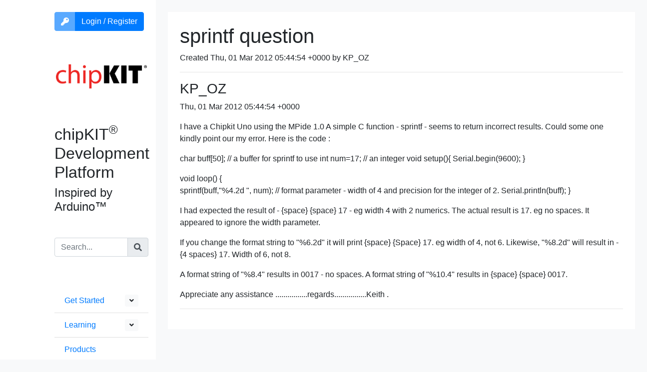

--- FILE ---
content_type: text/html; charset=UTF-8
request_url: https://chipkit.net/archive/632
body_size: 3096
content:
<html>
<head>
<title>chipKIT® PIC32® Development Platform</title>
<meta name="viewport" content="width=device-width, initial-scale=1">
<meta charset="utf-8">
<meta name="csrf-token" content="lYZVkq56XVA8w0Pa1CV04pLHDQUyvLiyddBd00iF">

<link rel="stylesheet" href="https://stackpath.bootstrapcdn.com/bootstrap/4.5.2/css/bootstrap.min.css" integrity="sha384-JcKb8q3iqJ61gNV9KGb8thSsNjpSL0n8PARn9HuZOnIxN0hoP+VmmDGMN5t9UJ0Z" crossorigin="anonymous">

<script
  src="https://code.jquery.com/jquery-3.6.0.slim.min.js"
  integrity="sha256-u7e5khyithlIdTpu22PHhENmPcRdFiHRjhAuHcs05RI="
  crossorigin="anonymous"></script>
<script src="https://cdnjs.cloudflare.com/ajax/libs/axios/0.21.1/axios.min.js" integrity="sha512-bZS47S7sPOxkjU/4Bt0zrhEtWx0y0CRkhEp8IckzK+ltifIIE9EMIMTuT/mEzoIMewUINruDBIR/jJnbguonqQ==" crossorigin="anonymous"></script>
<script src="https://stackpath.bootstrapcdn.com/bootstrap/4.5.2/js/bootstrap.min.js" integrity="sha384-B4gt1jrGC7Jh4AgTPSdUtOBvfO8shuf57BaghqFfPlYxofvL8/KUEfYiJOMMV+rV" crossorigin="anonymous"></script>
<script src="https://chipkit.net/js/app.js" defer></script>
<link rel="dns-prefetch" href="//fonts.gstatic.com">
<link href="https://fonts.googleapis.com/css?family=Raleway" rel="stylesheet">
<link href="https://fonts.googleapis.com/css2?family=Patrick+Hand&displaymount=swap" rel="stylesheet">
<link href="https://chipkit.net/css/app.css" rel="stylesheet">
</head>
<body class='bg-light'>
<div v-cloak id="app">
    <div class="flex-container">



        <nav class="d-block d-lg-none navbar navbar-expand-lg navbar-light bg-white">
            <button class="navbar-toggler" type="button" data-toggle="collapse" data-target="#navbarSupportedContent" aria-controls="navbarSupportedContent" aria-expanded="false" aria-label="Toggle navigation">
                <span class="navbar-toggler-icon"></span>
            </button>

            <a class="navbar-brand" href="/">
                <span class="text-danger">chip</span><span class="text-dark"><b>KIT</b>™</span>
            </a>

            <div class="collapse navbar-collapse" id="navbarSupportedContent">
                <ul class="navbar-nav mr-auto">
                    <li class="nav-item dropdown">
                        <a class="nav-link dropdown-toggle" href="#" id="navbarDropdownWiki" role="button" data-toggle="dropdown" aria-haspopup="true" aria-expanded="false">
                            Get Started
                        </a>
                        <div class="dropdown-menu" aria-labelledby="navbarDropdownWiki">
                            <a class="dropdown-item" href='/wiki/index.php?title=Main_Page'>Get Started</a>
                            <a class="dropdown-item" href='/wiki/index.php?title=ChipKIT_core'>Install Software</a>
                            <a class="dropdown-item" href='/wiki/index.php?title=Standard_Libraries'>Standard Libraries</a>
                            <a class="dropdown-item" href='/wiki/index.php?title=Contributed_Libraries'>Contributed Libraries</a>
                            <a class="dropdown-item" href='/wiki/index.php?title=API'>API Reference</b-dropdown-item>
                        </div>
                    </li>
                    <li class="nav-item dropdown">
                        <a class="nav-link dropdown-toggle" href="#" id="navbarDropdownLearning" role="button" data-toggle="dropdown" aria-haspopup="true" aria-expanded="false">
                            Learning
                        </a>
                        <div class="dropdown-menu" aria-labelledby="mountnavbarDropdownLearning">
                            <a class="dropdown-item" href='/learning'>Learning</a>
                            <a class="dropdown-item" href='/videos'>Videos</a>
                        </div>
                    </li>
                    <li class="nav-item">
                        <a class="nav-link" href="/wiki/index.php?title=Boards">Products</a>
                    </li>
                    <li class="nav-item dropdown">
                        <a class="nav-link dropdown-toggle" href="#" id="navbarDropdownBlog" role="button" data-toggle="dropdown" aria-haspopup="true" aria-expanded="false">
                            Blog
                        </a>
                        <div class="dropdown-menu" aria-labelledby="navbarDropdownBlog">
                            <a class="dropdown-item" href='/'>Blog</a>
                            <a class="dropdown-item" href='/category/beginners-chipkit-projects'>Beginner</a>
                            <a class="dropdown-item" href='/category/intermediate-users'>Intermediate</a>
                            <a class="dropdown-item" href='/category/advanced-user'>Advanced</a>
                            <a class="dropdown-item" href='/category/chipkit-developers'>Developers</a>
                        </div>
                    </li>
                    <li class="nav-item">
                        <a class="nav-link" href="/about-us">About Us</a>
                    </li>
                    <li class="nav-item dropdown">
                        <a class="nav-link dropdown-toggle" href="#" id="navbarDropdownSupport" role="button" data-toggle="dropdown" aria-haspopup="true" aria-expanded="false">
                            Support
                        </a>
                        <div class="dropdown-menu" aria-labelledby="navbarDropdownSupport">
                            <a class="dropdown-item" href='/support'>Support</a>
                            <a class="dropdown-item" href='https://github.com/chipKIT32/chipkit-core/discussions'>Forum</a>
                            <a class="dropdown-item" href='/archive'>Forum Archive</a>
                            <a class="dropdown-item" href='/wiki'>Wiki</a>
                            <a class="dropdown-item" href='/faq'>FAQ</a>
                            <a class="dropdown-item" href='http://microchip.com/academic'>Academia</a>
                        </div>
                    </li>


                </ul>

                <user-info></user-info>
                <form method='GET' action='/search'>
    <div class='input-group'>
        <input name='q' class='form-control' placeholder='Search...' />
        <div class='input-group-append'>
            <button type='submit' class='input-group-text btn btn-primary'><i class='fas fa-search'></i></button>
        </div>
    </div>
</form>

                
            </div>
        </nav>

        <div class='row'>
            <div class='py-4 col-1 d-none d-xl-block bg-white'>
            </div>
            <div class='py-4 col-xl-2 col-md-3 d-none d-lg-block bg-white'>
                <div class='text-left'>
                    <user-info></user-info>
                    <a href='/'><img src='/logo.png' width="100%"/></a><br/>
                    <h2>chipKIT<sup>®</sup> Development Platform</h2>
                    <h4>Inspired by Arduino™</h4>
                </div>

                <div class='my-4 py-4'>
<form method='GET' action='/search'>
    <div class='input-group'>
        <input name='q' class='form-control' placeholder='Search...' />
        <div class='input-group-append'>
            <button type='submit' class='input-group-text btn btn-primary'><i class='fas fa-search'></i></button>
        </div>
    </div>
</form>

                </div>

                <ul class='list-group list-group-flush' class='mt-4'> 
                    <li class='list-group-item'><a href='/wiki/index.php?title=Main_Page'>Get Started</a>
                        <b-button v-b-toggle.collapse-1 variant='light' size='sm' class='float-right' aria-hidden="true">
                            <span class="when-opened">
                                <i class='fas fa-angle-up'></i>
                            </span>
                            <span class="when-closed">
                                <i class='fas fa-angle-down'></i>
                            </span>
                        </b-button>
                    </li>
                    <b-collapse id='collapse-1'>
                        <ul class='px-4 list-group list-group-flush'>
                            <li class='list-group-item'><a href='/wiki/index.php?title=ChipKIT_core'>Install Software</a></li>
                            <li class='list-group-item'><a href='/wiki/index.php?title=Category:Standard_Libraries'>Standard Libraries</a></li>
                            <li class='list-group-item'><a href='/wiki/index.php?title=Contributed_Libraries'>Contributed Libraries</a></li>
                            <li class='list-group-item'><a href='/wiki/index.php?title=API'>API Reference</a></li>
                        </ul>
                    </b-collapse>
                    <li class='list-group-item'><a href='/learning'>Learning</a>
                        <b-button v-b-toggle.collapse-3 variant='light' size='sm' class='float-right'>
                            <span class="when-opened">
                                <i class='fas fa-angle-up'></i>
                            </span>
                            <span class="when-closed">
                                <i class='fas fa-angle-down'></i>
                            </span>
                        </b-button>
                    </li>
                    <b-collapse id='collapse-3'>
                        <ul class='px-4 list-group list-group-flush'>
                            <li class='list-group-item'><a href='/videos'>Videos</a></li>
                        </ul>
                    </b-collapse>
                    <li class='list-group-item'><a href='/wiki/index.php?title=Boards'>Products</a></li>
                    <li class='list-group-item'><a href='/'>Blog</a>
                        <b-button v-b-toggle.collapse-2 variant='light' size='sm' class='float-right'>
                            <span class="when-opened">
                                <i class='fas fa-angle-up'></i>
                            </span>
                            <span class="when-closed">
                                <i class='fas fa-angle-down'></i>
                            </span>
                        </b-button>
                    </li>
                    <b-collapse id='collapse-2'>
                        <ul class='px-4 list-group list-group-flush'>
                            <li class='list-group-item'><a href='/category/beginners-chipkit-projects'>Beginner</a><br/><small class='text-secondary'>For first time users of chipKIT modules.</small></li>
                            <li class='list-group-item'><a href='/category/intermediate-users'>Intermediate</a><br/><small class='text-secondary'>For users who have a moderate exposure with chipKIT modules.</small></li>
                            <li class='list-group-item'><a href='/category/advanced-user'>Advanced</a><br/><small class='text-secondary'>For users who are experts with chipKIT modules.</small></li>
                            <li class='list-group-item'><a href='/category/chipkit-developers/'>Developers</a></li>
                        </ul>
                    </b-collapse>
                    <li class='list-group-item'><a href='/about-us'>About Us</a></li>
                    <li class='list-group-item'><a href='/support'>Support</a>
                        <b-button v-b-toggle.collapse-4 variant='light' size='sm' class='float-right'>
                            <span class="when-opened">
                                <i class='fas fa-angle-up'></i>
                            </span>
                            <span class="when-closed">
                                <i class='fas fa-angle-down'></i>
                            </span>
                        </b-button>
                    </li>
                    <b-collapse id='collapse-4'>
                        <ul class='px-4 list-group list-group-flush'>
                            <li class='list-group-item'><a href='https://discord.gg/KYgbpUZFJE'>Discord</a></li>
                            <li class='list-group-item'><a href='https://github.com/chipKIT32/chipkit-core/discussions'>Forum</a></li>
                            <li class='list-group-item'><a href='/archive'>Forum Archive</a></li>
                            <li class='list-group-item'><a href='/wiki'>Wiki</a></li>
                            <li class='list-group-item'><a href='/faq'>FAQ</a></li>
                            <li class='list-group-item'><a href='http://microchip.com/academic'>Academia</a></li>
                        </ul>
                    </b-collapse>
                </ul> 
            </div>
            <div class='bg-light col-12 col-lg-9 px-4 py-4'>
                <div class='bg-white container-flex px-4 py-4'>
<h1>sprintf question</h1>
<p>Created Thu, 01 Mar 2012 05:44:54 +0000 by KP_OZ</p>
<hr />
<h3>KP_OZ</h3>
<p>Thu, 01 Mar 2012 05:44:54 +0000</p>
<p>I have a Chipkit Uno using the MPide 1.0
A simple C function - sprintf -  seems to return incorrect results.
Could some one kindly point our my error.
Here is the code :</p>
<p>char buff[50];     // a buffer for sprintf to use
int num=17;      // an integer
void setup(){
Serial.begin(9600);
}</p>
<p>void loop() {<br />
sprintf(buff,&quot;%4.2d &quot;, num);      //  format parameter - width of 4 and precision for the integer of 2.
Serial.println(buff);
}</p>
<p>I had expected the result of    -  {space} {space} 17  -    eg width 4 with 2 numerics.
The actual result is  17.   eg no spaces.  It appeared to ignore the width parameter.</p>
<p>If you change the format string to &quot;%6.2d&quot;  it will print  {space}  {Space}  17.  eg width of 4, not 6.
Likewise, &quot;%8.2d&quot; will result in  - {4 spaces} 17.  Width of 6, not 8.</p>
<p>A format string of &quot;%8.4&quot; results in 0017 - no spaces.
A format string of &quot;%10.4&quot; results in {space} {space} 0017.</p>
<p>Appreciate any assistance ................regards................Keith .</p>
<hr />
                </div>
            </div>
        </div>
    </div>
</div>
</body>


--- FILE ---
content_type: text/javascript
request_url: https://chipkit.net/js/app.js
body_size: 202942
content:
/*! For license information please see app.js.LICENSE.txt */
(()=>{var t={233:(t,e,n)=>{"use strict";n(755),n(660);var r=n(379),i=n.n(r),o=n(543),a={insert:"head",singleton:!1};i()(o.Z,a);o.Z.locals;n(874),n(279),n(731),n(366),n(64),n(446),n(503);var s=n(538),l="undefined"!=typeof window,c="undefined"!=typeof document,u="undefined"!=typeof navigator,d="undefined"!=typeof Promise,f="undefined"!=typeof MutationObserver||"undefined"!=typeof WebKitMutationObserver||"undefined"!=typeof MozMutationObserver,p=l&&c&&u,h=l?window:{},m=c?document:{},v=u?navigator:{},b=(v.userAgent||"").toLowerCase(),g=b.indexOf("jsdom")>0,y=(/msie|trident/.test(b),function(){var t=!1;if(p)try{var e={get passive(){t=!0}};h.addEventListener("test",e,e),h.removeEventListener("test",e,e)}catch(e){t=!1}return t}()),w=p&&("ontouchstart"in m.documentElement||v.maxTouchPoints>0),O=p&&Boolean(h.PointerEvent||h.MSPointerEvent),x=p&&"IntersectionObserver"in h&&"IntersectionObserverEntry"in h&&"intersectionRatio"in h.IntersectionObserverEntry.prototype,S="BvConfig",T=["xs","sm","md","lg","xl"],k=/\[(\d+)]/g,P=/^(BV?)/,C=/^\d+$/,_=/^\..+/,j=/^#/,$=/^#[A-Za-z]+[\w\-:.]*$/,D=/(<([^>]+)>)/gi,E=/\B([A-Z])/g,A=/([a-z])([A-Z])/g,I=/^[0-9]*\.?[0-9]+$/,B=/\+/g,F=/[-/\\^$*+?.()|[\]{}]/g,L=/[\s\uFEFF\xA0]+/g,R=/\s+/,N=/\/\*$/,M=/(\s|^)(\w)/g,H=/^\s+/,V=/_/g,z=/-(\w)/g,U=/^\d+-\d\d?-\d\d?(?:\s|T|$)/,q=/-|\s|T/,G=/^([0-1]?[0-9]|2[0-3]):[0-5]?[0-9](:[0-5]?[0-9])?$/,W=/^.*(#[^#]+)$/,Y=/%2C/g,K=/[!'()*]/g,Z=/^(\?|#|&)/,X=/^\d+(\.\d*)?[/:]\d+(\.\d*)?$/,J=/[/:]/,Q=/^col-/,tt=/^BIcon/,et=/-u-.+/;function nt(t){return(nt="function"==typeof Symbol&&"symbol"==typeof Symbol.iterator?function(t){return typeof t}:function(t){return t&&"function"==typeof Symbol&&t.constructor===Symbol&&t!==Symbol.prototype?"symbol":typeof t})(t)}function rt(t,e){if(!(t instanceof e))throw new TypeError("Cannot call a class as a function")}function it(t,e){if("function"!=typeof e&&null!==e)throw new TypeError("Super expression must either be null or a function");t.prototype=Object.create(e&&e.prototype,{constructor:{value:t,writable:!0,configurable:!0}}),e&&ut(t,e)}function ot(t){var e=ct();return function(){var n,r=dt(t);if(e){var i=dt(this).constructor;n=Reflect.construct(r,arguments,i)}else n=r.apply(this,arguments);return at(this,n)}}function at(t,e){return!e||"object"!==nt(e)&&"function"!=typeof e?function(t){if(void 0===t)throw new ReferenceError("this hasn't been initialised - super() hasn't been called");return t}(t):e}function st(t){var e="function"==typeof Map?new Map:void 0;return(st=function(t){if(null===t||(n=t,-1===Function.toString.call(n).indexOf("[native code]")))return t;var n;if("function"!=typeof t)throw new TypeError("Super expression must either be null or a function");if(void 0!==e){if(e.has(t))return e.get(t);e.set(t,r)}function r(){return lt(t,arguments,dt(this).constructor)}return r.prototype=Object.create(t.prototype,{constructor:{value:r,enumerable:!1,writable:!0,configurable:!0}}),ut(r,t)})(t)}function lt(t,e,n){return(lt=ct()?Reflect.construct:function(t,e,n){var r=[null];r.push.apply(r,e);var i=new(Function.bind.apply(t,r));return n&&ut(i,n.prototype),i}).apply(null,arguments)}function ct(){if("undefined"==typeof Reflect||!Reflect.construct)return!1;if(Reflect.construct.sham)return!1;if("function"==typeof Proxy)return!0;try{return Date.prototype.toString.call(Reflect.construct(Date,[],(function(){}))),!0}catch(t){return!1}}function ut(t,e){return(ut=Object.setPrototypeOf||function(t,e){return t.__proto__=e,t})(t,e)}function dt(t){return(dt=Object.setPrototypeOf?Object.getPrototypeOf:function(t){return t.__proto__||Object.getPrototypeOf(t)})(t)}var ft=l?h.Element:function(t){it(n,t);var e=ot(n);function n(){return rt(this,n),e.apply(this,arguments)}return n}(st(Object)),pt=l?h.HTMLElement:function(t){it(n,t);var e=ot(n);function n(){return rt(this,n),e.apply(this,arguments)}return n}(ft),ht=l?h.SVGElement:function(t){it(n,t);var e=ot(n);function n(){return rt(this,n),e.apply(this,arguments)}return n}(ft),mt=l?h.File:function(t){it(n,t);var e=ot(n);function n(){return rt(this,n),e.apply(this,arguments)}return n}(st(Object));function vt(t){return(vt="function"==typeof Symbol&&"symbol"==typeof Symbol.iterator?function(t){return typeof t}:function(t){return t&&"function"==typeof Symbol&&t.constructor===Symbol&&t!==Symbol.prototype?"symbol":typeof t})(t)}var bt=function(t){return vt(t)},gt=function(t){return Object.prototype.toString.call(t).slice(8,-1)},yt=function(t){return void 0===t},wt=function(t){return null===t},Ot=function(t){return yt(t)||wt(t)},xt=function(t){return"function"===bt(t)},St=function(t){return"boolean"===bt(t)},Tt=function(t){return"string"===bt(t)},kt=function(t){return"number"===bt(t)},Pt=function(t){return I.test(String(t))},Ct=function(t){return Array.isArray(t)},_t=function(t){return null!==t&&"object"===vt(t)},jt=function(t){return"[object Object]"===Object.prototype.toString.call(t)},$t=function(t){return t instanceof Date},Dt=function(t){return t instanceof Event},Et=function(t){return"RegExp"===gt(t)};function At(t,e){var n=Object.keys(t);if(Object.getOwnPropertySymbols){var r=Object.getOwnPropertySymbols(t);e&&(r=r.filter((function(e){return Object.getOwnPropertyDescriptor(t,e).enumerable}))),n.push.apply(n,r)}return n}function It(t){for(var e=1;e<arguments.length;e++){var n=null!=arguments[e]?arguments[e]:{};e%2?At(Object(n),!0).forEach((function(e){Bt(t,e,n[e])})):Object.getOwnPropertyDescriptors?Object.defineProperties(t,Object.getOwnPropertyDescriptors(n)):At(Object(n)).forEach((function(e){Object.defineProperty(t,e,Object.getOwnPropertyDescriptor(n,e))}))}return t}function Bt(t,e,n){return e in t?Object.defineProperty(t,e,{value:n,enumerable:!0,configurable:!0,writable:!0}):t[e]=n,t}var Ft=function(){return Object.assign.apply(Object,arguments)},Lt=function(t,e){return Object.create(t,e)},Rt=function(t,e){return Object.defineProperties(t,e)},Nt=function(t,e,n){return Object.defineProperty(t,e,n)},Mt=function(t){return Object.getOwnPropertyNames(t)},Ht=function(t){return Object.keys(t)},Vt=function(t,e){return Object.prototype.hasOwnProperty.call(t,e)},zt=function(t){return It({},t)},Ut=function(t,e){return Ht(t).filter((function(t){return-1!==e.indexOf(t)})).reduce((function(e,n){return It(It({},e),{},Bt({},n,t[n]))}),{})},qt=function(t,e){return Ht(t).filter((function(t){return-1===e.indexOf(t)})).reduce((function(e,n){return It(It({},e),{},Bt({},n,t[n]))}),{})},Gt=function t(e,n){return _t(e)&&_t(n)&&Ht(n).forEach((function(r){_t(n[r])?(e[r]&&_t(e[r])||(e[r]=n[r]),t(e[r],n[r])):Ft(e,Bt({},r,n[r]))})),e},Wt=function(t){return Ht(t).sort().reduce((function(e,n){return It(It({},e),{},Bt({},n,t[n]))}),{})};function Yt(t,e){var n=Object.keys(t);if(Object.getOwnPropertySymbols){var r=Object.getOwnPropertySymbols(t);e&&(r=r.filter((function(e){return Object.getOwnPropertyDescriptor(t,e).enumerable}))),n.push.apply(n,r)}return n}function Kt(t){for(var e=1;e<arguments.length;e++){var n=null!=arguments[e]?arguments[e]:{};e%2?Yt(Object(n),!0).forEach((function(e){Zt(t,e,n[e])})):Object.getOwnPropertyDescriptors?Object.defineProperties(t,Object.getOwnPropertyDescriptors(n)):Yt(Object(n)).forEach((function(e){Object.defineProperty(t,e,Object.getOwnPropertyDescriptor(n,e))}))}return t}function Zt(t,e,n){return e in t?Object.defineProperty(t,e,{value:n,enumerable:!0,configurable:!0,writable:!0}):t[e]=n,t}function Xt(t){return function(t){if(Array.isArray(t))return Jt(t)}(t)||function(t){if("undefined"!=typeof Symbol&&Symbol.iterator in Object(t))return Array.from(t)}(t)||function(t,e){if(!t)return;if("string"==typeof t)return Jt(t,e);var n=Object.prototype.toString.call(t).slice(8,-1);"Object"===n&&t.constructor&&(n=t.constructor.name);if("Map"===n||"Set"===n)return Array.from(t);if("Arguments"===n||/^(?:Ui|I)nt(?:8|16|32)(?:Clamped)?Array$/.test(n))return Jt(t,e)}(t)||function(){throw new TypeError("Invalid attempt to spread non-iterable instance.\nIn order to be iterable, non-array objects must have a [Symbol.iterator]() method.")}()}function Jt(t,e){(null==e||e>t.length)&&(e=t.length);for(var n=0,r=new Array(e);n<e;n++)r[n]=t[n];return r}var Qt=function t(e){var n=arguments.length>1&&void 0!==arguments[1]?arguments[1]:e;return Ct(e)?e.reduce((function(e,n){return[].concat(Xt(e),[t(n,n)])}),[]):jt(e)?Ht(e).reduce((function(n,r){return Kt(Kt({},n),{},Zt({},r,t(e[r],e[r])))}),{}):n},te=function(t){return t},ee=function(t,e){var n=arguments.length>2&&void 0!==arguments[2]?arguments[2]:void 0;if(!(e=Ct(e)?e.join("."):e)||!_t(t))return n;if(e in t)return t[e];var r=(e=String(e).replace(k,".$1")).split(".").filter(te);return 0===r.length?n:r.every((function(e){return _t(t)&&e in t&&!Ot(t=t[e])}))?t:wt(t)?null:n},ne=function(t,e){var n=arguments.length>2&&void 0!==arguments[2]?arguments[2]:null,r=ee(t,e);return Ot(r)?n:r},re=n(155),ie=function(t){var e=arguments.length>1&&void 0!==arguments[1]?arguments[1]:null,n=void 0!==re&&re&&re.env||{};return t?n[t]||e:n},oe=function(){return ie("BOOTSTRAP_VUE_NO_WARN")||"production"===ie("NODE_ENV")},ae=function(t){var e=arguments.length>1&&void 0!==arguments[1]?arguments[1]:null;oe()||console.warn("[BootstrapVue warn]: ".concat(e?"".concat(e," - "):"").concat(t))},se=function(t){return!p&&(ae("".concat(t,": Can not be called during SSR.")),!0)},le=function(t){return!d&&(ae("".concat(t,": Requires Promise support.")),!0)};function ce(t,e){for(var n=0;n<e.length;n++){var r=e[n];r.enumerable=r.enumerable||!1,r.configurable=!0,"value"in r&&(r.writable=!0),Object.defineProperty(t,r.key,r)}}var ue=function(){function t(){!function(t,e){if(!(t instanceof e))throw new TypeError("Cannot call a class as a function")}(this,t),this.$_config={}}var e,n,r;return e=t,(n=[{key:"setConfig",value:function(){var t=this,e=arguments.length>0&&void 0!==arguments[0]?arguments[0]:{};if(jt(e)){var n=Mt(e);n.forEach((function(n){var r=e[n];"breakpoints"===n?!Ct(r)||r.length<2||r.some((function(t){return!Tt(t)||0===t.length}))?ae('"breakpoints" must be an array of at least 2 breakpoint names',S):t.$_config[n]=Qt(r):jt(r)&&(t.$_config[n]=Mt(r).reduce((function(t,e){return yt(r[e])||(t[e]=Qt(r[e])),t}),t.$_config[n]||{}))}))}}},{key:"resetConfig",value:function(){this.$_config={}}},{key:"getConfig",value:function(){return Qt(this.$_config)}},{key:"getConfigValue",value:function(t){var e=arguments.length>1&&void 0!==arguments[1]?arguments[1]:void 0;return Qt(ee(this.$_config,t,e))}}])&&ce(e.prototype,n),r&&ce(e,r),t}(),de=function(){var t=arguments.length>0&&void 0!==arguments[0]?arguments[0]:{},e=arguments.length>1&&void 0!==arguments[1]?arguments[1]:s.default;e.prototype.$bvConfig=s.default.prototype.$bvConfig=e.prototype.$bvConfig||s.default.prototype.$bvConfig||new ue,e.prototype.$bvConfig.setConfig(t)};function fe(t,e){var n=Object.keys(t);if(Object.getOwnPropertySymbols){var r=Object.getOwnPropertySymbols(t);e&&(r=r.filter((function(e){return Object.getOwnPropertyDescriptor(t,e).enumerable}))),n.push.apply(n,r)}return n}function pe(t){for(var e=1;e<arguments.length;e++){var n=null!=arguments[e]?arguments[e]:{};e%2?fe(Object(n),!0).forEach((function(e){he(t,e,n[e])})):Object.getOwnPropertyDescriptors?Object.defineProperties(t,Object.getOwnPropertyDescriptors(n)):fe(Object(n)).forEach((function(e){Object.defineProperty(t,e,Object.getOwnPropertyDescriptor(n,e))}))}return t}function he(t,e,n){return e in t?Object.defineProperty(t,e,{value:n,enumerable:!0,configurable:!0,writable:!0}):t[e]=n,t}var me,ve,be=(me=!1,ve=["Multiple instances of Vue detected!","You may need to set up an alias for Vue in your bundler config.","See: https://bootstrap-vue.org/docs#using-module-bundlers"].join("\n"),function(t){me||s.default===t||g||ae(ve),me=!0}),ge=function(){var t=arguments.length>0&&void 0!==arguments[0]?arguments[0]:{},e=t.components,n=t.directives,r=t.plugins,i=function t(i){var o=arguments.length>1&&void 0!==arguments[1]?arguments[1]:{};t.installed||(t.installed=!0,be(i),de(o,i),xe(i,e),Te(i,n),we(i,r))};return i.installed=!1,i},ye=function(){var t=arguments.length>0&&void 0!==arguments[0]?arguments[0]:{},e=arguments.length>1&&void 0!==arguments[1]?arguments[1]:{};return pe(pe({},e),{},{install:ge(t)})},we=function(t){var e=arguments.length>1&&void 0!==arguments[1]?arguments[1]:{};for(var n in e)n&&e[n]&&t.use(e[n])},Oe=function(t,e,n){t&&e&&n&&t.component(e,n)},xe=function(t){var e=arguments.length>1&&void 0!==arguments[1]?arguments[1]:{};for(var n in e)Oe(t,n,e[n])},Se=function(t,e,n){t&&e&&n&&t.directive(e.replace(/^VB/,"B"),n)},Te=function(t){var e=arguments.length>1&&void 0!==arguments[1]?arguments[1]:{};for(var n in e)Se(t,n,e[n])},ke=function(){return(ke=Object.assign||function(t){for(var e,n=1,r=arguments.length;n<r;n++)for(var i in e=arguments[n])Object.prototype.hasOwnProperty.call(e,i)&&(t[i]=e[i]);return t}).apply(this,arguments)},Pe=/-(\w)/g,Ce=/:(.*)/,_e=/;(?![^(]*\))/g;function je(t,e){return e?e.toUpperCase():""}function $e(t){for(var e,n={},r=0,i=t.split(_e);r<i.length;r++){var o=i[r].split(Ce),a=o[0],s=o[1];(a=a.trim())&&("string"==typeof s&&(s=s.trim()),n[(e=a,e.replace(Pe,je))]=s)}return n}function De(){for(var t,e,n={},r=arguments.length;r--;)for(var i=0,o=Object.keys(arguments[r]);i<o.length;i++)switch(t=o[i]){case"class":case"style":case"directives":if(Array.isArray(n[t])||(n[t]=[]),"style"===t){var a=void 0;a=Array.isArray(arguments[r].style)?arguments[r].style:[arguments[r].style];for(var s=0;s<a.length;s++){var l=a[s];"string"==typeof l&&(a[s]=$e(l))}arguments[r].style=a}n[t]=n[t].concat(arguments[r][t]);break;case"staticClass":if(!arguments[r][t])break;void 0===n[t]&&(n[t]=""),n[t]&&(n[t]+=" "),n[t]+=arguments[r][t].trim();break;case"on":case"nativeOn":n[t]||(n[t]={});for(var c=0,u=Object.keys(arguments[r][t]||{});c<u.length;c++)e=u[c],n[t][e]?n[t][e]=[].concat(n[t][e],arguments[r][t][e]):n[t][e]=arguments[r][t][e];break;case"attrs":case"props":case"domProps":case"scopedSlots":case"staticStyle":case"hook":case"transition":n[t]||(n[t]={}),n[t]=ke({},arguments[r][t],n[t]);break;case"slot":case"key":case"ref":case"tag":case"show":case"keepAlive":default:n[t]||(n[t]=arguments[r][t])}return n}var Ee="BAlert",Ae="BAspect",Ie="BAvatar",Be="BAvatarGroup",Fe="BBadge",Le="BBreadcrumb",Re="BBreadcrumbItem",Ne="BBreadcrumbLink",Me="BButton",He="BButtonClose",Ve="BButtonGroup",ze="BButtonToolbar",Ue="BCalendar",qe="BCard",Ge="BCardBody",We="BCardFooter",Ye="BCardGroup",Ke="BCardHeader",Ze="BCardImg",Xe="BCardImgLazy",Je="BCardSubTitle",Qe="BCardText",tn="BCardTitle",en="BCarousel",nn="BCarouselSlide",rn="BCol",on="BCollapse",an="BContainer",sn="BDropdown",ln="BDropdownDivider",cn="BDropdownForm",un="BDropdownGroup",dn="BDropdownHeader",fn="BDropdownItem",pn="BDropdownItemButton",hn="BDropdownText",mn="BEmbed",vn="BForm",bn="BFormCheckbox",gn="BFormCheckboxGroup",yn="BFormDatalist",wn="BFormDatepicker",On="BFormFile",xn="BFormGroup",Sn="BFormInput",Tn="BFormInvalidFeedback",kn="BFormRadio",Pn="BFormRadioGroup",Cn="BFormRating",_n="BFormRow",jn="BFormSelect",$n="BFormSelectOption",Dn="BFormSelectOptionGroup",En="BFormSpinbutton",An="BFormTag",In="BFormTags",Bn="BFormText",Fn="BFormTextarea",Ln="BFormTimepicker",Rn="BFormValidFeedback",Nn="BIcon",Mn="BImg",Hn="BImgLazy",Vn="BInputGroup",zn="BInputGroupAddon",Un="BInputGroupAppend",qn="BInputGroupPrepend",Gn="BInputGroupText",Wn="BJumbotron",Yn="BLink",Kn="BListGroup",Zn="BListGroupItem",Xn="BMedia",Jn="BMediaAside",Qn="BMediaBody",tr="BModal",er="BNav",nr="BNavbar",rr="BNavbarBrand",ir="BNavbarNav",or="BNavbarToggle",ar="BNavForm",sr="BNavItem",lr="BNavItemDropdown",cr="BOverlay",ur="BPagination",dr="BPaginationNav",fr="BPopover",pr="BProgress",hr="BProgressBar",mr="BRow",vr="BSidebar",br="BSkeleton",gr="BSkeletonIcon",yr="BSkeletonImg",wr="BSkeletonTable",Or="BSkeletonWrapper",xr="BSpinner",Sr="BTab",Tr="BTable",kr="BTableCell",Pr="BTableLite",Cr="BTableSimple",_r="BTabs",jr="BTbody",$r="BTfoot",Dr="BThead",Er="BTime",Ar="BToast",Ir="BToaster",Br="BTooltip",Fr="cancel",Lr="change",Rr="click",Nr="close",Mr="context",Hr="context-changed",Vr="destroyed",zr="disable",Ur="disabled",qr="enable",Gr="enabled",Wr="filtered",Yr="first",Kr="focusin",Zr="focusout",Xr="head-clicked",Jr="hidden",Qr="hide",ti="input",ei="last",ni="mouseenter",ri="mouseleave",ii="next",oi="open",ai="page-click",si="prev",li="refreshed",ci="row-clicked",ui="selected",di="show",fi="shown",pi="sliding-end",hi="toggle",mi="hook:beforeDestroy",vi="hook:destroyed",bi="bv",gi={passive:!0},yi={passive:!0,capture:!1},wi=void 0,Oi=Array,xi=Boolean,Si=Date,Ti=Function,ki=Number,Pi=Object,Ci=RegExp,_i=String,ji=[Oi,Ti],$i=[Oi,Pi],Di=[Oi,Pi,_i],Ei=[Oi,_i],Ai=[xi,ki],Ii=[xi,ki,_i],Bi=[xi,_i],Fi=[Si,_i],Li=[Ti,_i],Ri=[ki,_i],Ni=[ki,Pi,_i],Mi=[Pi,Ti],Hi=[Pi,_i],Vi="append",zi="badge",Ui="bottom-row",qi="button-content",Gi="custom-foot",Wi="default",Yi="empty",Ki="file-name",Zi="first",Xi="footer",Ji="header",Qi="label",to="lead",eo="modal-cancel",no="modal-ok",ro="modal-title",io="prepend",oo="row-details",ao="table-busy",so="table-caption",lo="table-colgroup",co="thead-top",uo="title",fo="top-row",po=function(){return Array.from.apply(Array,arguments)},ho=function(t,e){return-1!==t.indexOf(e)},mo=function(){for(var t=arguments.length,e=new Array(t),n=0;n<t;n++)e[n]=arguments[n];return Array.prototype.concat.apply([],e)},vo=function(t,e){var n=xt(e)?e:function(){return e};return Array.apply(null,{length:t}).map(n)},bo=function(t){return t.reduce((function(t,e){return mo(t,e)}),[])},go=function t(e){return e.reduce((function(e,n){return mo(e,Array.isArray(n)?t(n):n)}),[])},yo=function(t){var e=arguments.length>1&&void 0!==arguments[1]?arguments[1]:NaN,n=parseInt(t,10);return isNaN(n)?e:n},wo=function(t){var e=arguments.length>1&&void 0!==arguments[1]?arguments[1]:NaN,n=parseFloat(t);return isNaN(n)?e:n},Oo=function(t,e){return wo(t).toFixed(yo(e,0))},xo=function(t){return t.replace(E,"-$1").toLowerCase()},So=function(t){return(t=xo(t).replace(z,(function(t,e){return e?e.toUpperCase():""}))).charAt(0).toUpperCase()+t.slice(1)},To=function(t){return t.replace(V," ").replace(A,(function(t,e,n){return e+" "+n})).replace(M,(function(t,e,n){return e+n.toUpperCase()}))},ko=function(t){return(t=Tt(t)?t.trim():String(t)).charAt(0).toUpperCase()+t.slice(1)},Po=function(t){return t.replace(F,"\\$&")},Co=function(t){var e=arguments.length>1&&void 0!==arguments[1]?arguments[1]:2;return Ot(t)?"":Ct(t)||jt(t)&&t.toString===Object.prototype.toString?JSON.stringify(t,null,e):String(t)},_o=function(t){return Co(t).trim()},jo=function(t){return Co(t).toLowerCase()},$o=ft.prototype,Do=["button","[href]:not(.disabled)","input","select","textarea","[tabindex]","[contenteditable]"].map((function(t){return"".concat(t,":not(:disabled):not([disabled])")})).join(", "),Eo=$o.matches||$o.msMatchesSelector||$o.webkitMatchesSelector,Ao=$o.closest||function(t){var e=this;do{if(qo(e,t))return e;e=e.parentElement||e.parentNode}while(!wt(e)&&e.nodeType===Node.ELEMENT_NODE);return null},Io=h.requestAnimationFrame||h.webkitRequestAnimationFrame||h.mozRequestAnimationFrame||h.msRequestAnimationFrame||h.oRequestAnimationFrame||function(t){return setTimeout(t,16)},Bo=h.MutationObserver||h.WebKitMutationObserver||h.MozMutationObserver||null,Fo=function(t){return!(!t||t.nodeType!==Node.ELEMENT_NODE)},Lo=function(){var t=arguments.length>0&&void 0!==arguments[0]?arguments[0]:[],e=m.activeElement;return e&&!t.some((function(t){return t===e}))?e:null},Ro=function(t,e){return Co(t).toLowerCase()===Co(e).toLowerCase()},No=function(t){return Fo(t)&&t===Lo()},Mo=function(t){if(!Fo(t)||!t.parentNode||!Wo(m.body,t))return!1;if("none"===ia(t,"display"))return!1;var e=oa(t);return!!(e&&e.height>0&&e.width>0)},Ho=function(t){return!Fo(t)||t.disabled||ea(t,"disabled")||Xo(t,"disabled")},Vo=function(t){return Fo(t)&&t.offsetHeight},zo=function(t,e){return po((Fo(e)?e:m).querySelectorAll(t))},Uo=function(t,e){return(Fo(e)?e:m).querySelector(t)||null},qo=function(t,e){return!!Fo(t)&&Eo.call(t,e)},Go=function(t,e){var n=arguments.length>2&&void 0!==arguments[2]&&arguments[2];if(!Fo(e))return null;var r=Ao.call(e,t);return n?r:r===e?null:r},Wo=function(t,e){return!(!t||!xt(t.contains))&&t.contains(e)},Yo=function(t){return m.getElementById(/^#/.test(t)?t.slice(1):t)||null},Ko=function(t,e){e&&Fo(t)&&t.classList&&t.classList.add(e)},Zo=function(t,e){e&&Fo(t)&&t.classList&&t.classList.remove(e)},Xo=function(t,e){return!!(e&&Fo(t)&&t.classList)&&t.classList.contains(e)},Jo=function(t,e,n){e&&Fo(t)&&t.setAttribute(e,n)},Qo=function(t,e){e&&Fo(t)&&t.removeAttribute(e)},ta=function(t,e){return e&&Fo(t)?t.getAttribute(e):null},ea=function(t,e){return e&&Fo(t)?t.hasAttribute(e):null},na=function(t,e,n){e&&Fo(t)&&(t.style[e]=n)},ra=function(t,e){e&&Fo(t)&&(t.style[e]="")},ia=function(t,e){return e&&Fo(t)&&t.style[e]||null},oa=function(t){return Fo(t)?t.getBoundingClientRect():null},aa=function(t){var e=h.getComputedStyle;return e&&Fo(t)?e(t):{}},sa=function(){return h.getSelection?h.getSelection():null},la=function(t){var e={top:0,left:0};if(!Fo(t)||0===t.getClientRects().length)return e;var n=oa(t);if(n){var r=t.ownerDocument.defaultView;e.top=n.top+r.pageYOffset,e.left=n.left+r.pageXOffset}return e},ca=function(t){var e={top:0,left:0};if(!Fo(t))return e;var n={top:0,left:0},r=aa(t);if("fixed"===r.position)e=oa(t)||e;else{e=la(t);for(var i=t.ownerDocument,o=t.offsetParent||i.documentElement;o&&(o===i.body||o===i.documentElement)&&"static"===aa(o).position;)o=o.parentNode;if(o&&o!==t&&o.nodeType===Node.ELEMENT_NODE){n=la(o);var a=aa(o);n.top+=wo(a.borderTopWidth,0),n.left+=wo(a.borderLeftWidth,0)}}return{top:e.top-n.top-wo(r.marginTop,0),left:e.left-n.left-wo(r.marginLeft,0)}},ua=function(){var t=arguments.length>0&&void 0!==arguments[0]?arguments[0]:document;return zo(Do,t).filter(Mo).filter((function(t){return t.tabIndex>-1&&!t.disabled}))},da=function(t){var e=arguments.length>1&&void 0!==arguments[1]?arguments[1]:{};try{t.focus(e)}catch(t){}return No(t)},fa=function(t){try{t.blur()}catch(t){}return!No(t)},pa=function(t){var e=Lt(null);return function(){for(var n=arguments.length,r=new Array(n),i=0;i<n;i++)r[i]=arguments[i];var o=JSON.stringify(r);return e[o]=e[o]||t.apply(null,r)}},ha=s.default.prototype,ma=function(t){var e=arguments.length>1&&void 0!==arguments[1]?arguments[1]:void 0,n=ha.$bvConfig;return n?n.getConfigValue(t,e):Qt(e)},va=function(t){var e=arguments.length>1&&void 0!==arguments[1]?arguments[1]:null,n=arguments.length>2&&void 0!==arguments[2]?arguments[2]:void 0;return e?ma("".concat(t,".").concat(e),n):ma(t,{})},ba=function(){return ma("breakpoints",T)},ga=pa((function(){return ba()})),ya=function(){return Qt(ga())},wa=pa((function(){var t=ya();return t[0]="",t}));function Oa(t,e){var n=Object.keys(t);if(Object.getOwnPropertySymbols){var r=Object.getOwnPropertySymbols(t);e&&(r=r.filter((function(e){return Object.getOwnPropertyDescriptor(t,e).enumerable}))),n.push.apply(n,r)}return n}function xa(t){for(var e=1;e<arguments.length;e++){var n=null!=arguments[e]?arguments[e]:{};e%2?Oa(Object(n),!0).forEach((function(e){Sa(t,e,n[e])})):Object.getOwnPropertyDescriptors?Object.defineProperties(t,Object.getOwnPropertyDescriptors(n)):Oa(Object(n)).forEach((function(e){Object.defineProperty(t,e,Object.getOwnPropertyDescriptor(n,e))}))}return t}function Sa(t,e,n){return e in t?Object.defineProperty(t,e,{value:n,enumerable:!0,configurable:!0,writable:!0}):t[e]=n,t}var Ta=function(t,e){return t+ko(e)},ka=function(t,e){return n=e.replace(t,""),(n=Tt(n)?n.trim():String(n)).charAt(0).toLowerCase()+n.slice(1);var n},Pa=function(t,e){return e+(t?ko(t):"")},Ca=function(){var t=arguments.length>0&&void 0!==arguments[0]?arguments[0]:wi,e=arguments.length>1&&void 0!==arguments[1]?arguments[1]:void 0,n=arguments.length>2&&void 0!==arguments[2]?arguments[2]:void 0,r=arguments.length>3&&void 0!==arguments[3]?arguments[3]:void 0,i=!0===n;return r=i?r:n,xa(xa(xa({},t?{type:t}:{}),i?{required:i}:yt(e)?{}:{default:_t(e)?function(){return e}:e}),yt(r)?{}:{validator:r})},_a=function(t){var e=arguments.length>1&&void 0!==arguments[1]?arguments[1]:te;if(Ct(t))return t.map(e);var n={};for(var r in t)Vt(t,r)&&(n[e(r)]=_t(t[r])?zt(t[r]):t[r]);return n},ja=function(t,e){var n=arguments.length>2&&void 0!==arguments[2]?arguments[2]:te;return(Ct(t)?t.slice():Ht(t)).reduce((function(t,r){return t[n(r)]=e[r],t}),{})},$a=function(t,e,n){return xa(xa({},Qt(t)),{},{default:function(){var r=va(n,e,t.default);return xt(r)?r():r}})},Da=function(t,e){return Ht(t).reduce((function(n,r){return xa(xa({},n),{},Sa({},r,$a(t[r],r,e)))}),{})},Ea=$a({},"","").default.name,Aa=function(t){return xt(t)&&t.name!==Ea};function Ia(t,e,n){return e in t?Object.defineProperty(t,e,{value:n,enumerable:!0,configurable:!0,writable:!0}):t[e]=n,t}var Ba=function(t){var e=arguments.length>1&&void 0!==arguments[1]?arguments[1]:{},n=e.type,r=void 0===n?wi:n,i=e.defaultValue,o=void 0===i?void 0:i,a=e.validator,l=void 0===a?void 0:a,c=e.event,u=void 0===c?ti:c,d=Ia({},t,Ca(r,o,l)),f=s.default.extend({model:{prop:t,event:u},props:d});return{mixin:f,props:d,prop:t,event:u}},Fa=function(t){var e=arguments.length>1&&void 0!==arguments[1]?arguments[1]:{},n=arguments.length>2&&void 0!==arguments[2]?arguments[2]:{};return(t=mo(t).filter(te)).some((function(t){return e[t]||n[t]}))},La=function(t){var e,n=arguments.length>1&&void 0!==arguments[1]?arguments[1]:{},r=arguments.length>2&&void 0!==arguments[2]?arguments[2]:{},i=arguments.length>3&&void 0!==arguments[3]?arguments[3]:{};t=mo(t).filter(te);for(var o=0;o<t.length&&!e;o++){var a=t[o];e=r[a]||i[a]}return xt(e)?e(n):e},Ra=s.default.extend({methods:{hasNormalizedSlot:function(){var t=arguments.length>0&&void 0!==arguments[0]?arguments[0]:Wi,e=arguments.length>1&&void 0!==arguments[1]?arguments[1]:this.$scopedSlots,n=arguments.length>2&&void 0!==arguments[2]?arguments[2]:this.$slots;return Fa(t,e,n)},normalizeSlot:function(){var t=arguments.length>0&&void 0!==arguments[0]?arguments[0]:Wi,e=arguments.length>1&&void 0!==arguments[1]?arguments[1]:{},n=arguments.length>2&&void 0!==arguments[2]?arguments[2]:this.$scopedSlots,r=arguments.length>3&&void 0!==arguments[3]?arguments[3]:this.$slots,i=La(t,e,n,r);return i?mo(i):i}}}),Na=function(t){return y?_t(t)?t:{capture:!!t||!1}:!!(_t(t)?t.capture:t)},Ma=function(t,e,n,r){t&&t.addEventListener&&t.addEventListener(e,n,Na(r))},Ha=function(t,e,n,r){t&&t.removeEventListener&&t.removeEventListener(e,n,Na(r))},Va=function(t){for(var e=t?Ma:Ha,n=arguments.length,r=new Array(n>1?n-1:0),i=1;i<n;i++)r[i-1]=arguments[i];e.apply(void 0,r)},za=function(t){var e=arguments.length>1&&void 0!==arguments[1]?arguments[1]:{},n=e.preventDefault,r=void 0===n||n,i=e.propagation,o=void 0===i||i,a=e.immediatePropagation,s=void 0!==a&&a;r&&t.preventDefault(),o&&t.stopPropagation(),s&&t.stopImmediatePropagation()},Ua=function(t){return xo(t.replace(P,""))},qa=function(t,e){return[bi,Ua(t),e].join("::")},Ga=function(t,e){return[bi,e,Ua(t)].join("::")};var Wa=Da({ariaLabel:Ca(_i,"Close"),content:Ca(_i,"&times;"),disabled:Ca(xi,!1),textVariant:Ca(_i)},He),Ya=s.default.extend({name:He,functional:!0,props:Wa,render:function(t,e){var n,r,i,o=e.props,a=e.data,s=e.slots,l=e.scopedSlots,c=s(),u=l||{},d={staticClass:"close",class:(n={},r="text-".concat(o.textVariant),i=o.textVariant,r in n?Object.defineProperty(n,r,{value:i,enumerable:!0,configurable:!0,writable:!0}):n[r]=i,n),attrs:{type:"button",disabled:o.disabled,"aria-label":o.ariaLabel?String(o.ariaLabel):null},on:{click:function(t){o.disabled&&Dt(t)&&za(t)}}};return Fa(Wi,u,c)||(d.domProps={innerHTML:o.content}),t("button",De(a,d),La(Wi,{},u,c))}});function Ka(t,e){var n=Object.keys(t);if(Object.getOwnPropertySymbols){var r=Object.getOwnPropertySymbols(t);e&&(r=r.filter((function(e){return Object.getOwnPropertyDescriptor(t,e).enumerable}))),n.push.apply(n,r)}return n}function Za(t){for(var e=1;e<arguments.length;e++){var n=null!=arguments[e]?arguments[e]:{};e%2?Ka(Object(n),!0).forEach((function(e){Xa(t,e,n[e])})):Object.getOwnPropertyDescriptors?Object.defineProperties(t,Object.getOwnPropertyDescriptors(n)):Ka(Object(n)).forEach((function(e){Object.defineProperty(t,e,Object.getOwnPropertyDescriptor(n,e))}))}return t}function Xa(t,e,n){return e in t?Object.defineProperty(t,e,{value:n,enumerable:!0,configurable:!0,writable:!0}):t[e]=n,t}var Ja,Qa={name:"",enterClass:"",enterActiveClass:"",enterToClass:"show",leaveClass:"show",leaveActiveClass:"",leaveToClass:""},ts=Za(Za({},Qa),{},{enterActiveClass:"fade",leaveActiveClass:"fade"}),es={appear:Ca(xi,!1),mode:Ca(_i),noFade:Ca(xi,!1),transProps:Ca(Pi)},ns=s.default.extend({name:"BVTransition",functional:!0,props:es,render:function(t,e){var n=e.children,r=e.data,i=e.props,o=i.transProps;return jt(o)||(o=i.noFade?Qa:ts,i.appear&&(o=Za(Za({},o),{},{appear:!0,appearClass:o.enterClass,appearActiveClass:o.enterActiveClass,appearToClass:o.enterToClass}))),t("transition",De(r,{props:o=Za(Za({mode:i.mode},o),{},{css:!0})}),n)}});function rs(t,e){var n=Object.keys(t);if(Object.getOwnPropertySymbols){var r=Object.getOwnPropertySymbols(t);e&&(r=r.filter((function(e){return Object.getOwnPropertyDescriptor(t,e).enumerable}))),n.push.apply(n,r)}return n}function is(t){for(var e=1;e<arguments.length;e++){var n=null!=arguments[e]?arguments[e]:{};e%2?rs(Object(n),!0).forEach((function(e){os(t,e,n[e])})):Object.getOwnPropertyDescriptors?Object.defineProperties(t,Object.getOwnPropertyDescriptors(n)):rs(Object(n)).forEach((function(e){Object.defineProperty(t,e,Object.getOwnPropertyDescriptor(n,e))}))}return t}function os(t,e,n){return e in t?Object.defineProperty(t,e,{value:n,enumerable:!0,configurable:!0,writable:!0}):t[e]=n,t}var as=Ba("show",{type:Ii,defaultValue:!1}),ss=as.mixin,ls=as.props,cs=as.prop,us=as.event,ds=function(t){return""===t||St(t)?0:(t=yo(t,0))>0?t:0},fs=function(t){return""===t||!0===t||!(yo(t,0)<1)&&!!t},ps=Da(Wt(is(is({},ls),{},{dismissLabel:Ca(_i,"Close"),dismissible:Ca(xi,!1),fade:Ca(xi,!1),variant:Ca(_i,"info")})),Ee),hs=ye({components:{BAlert:s.default.extend({name:Ee,mixins:[ss,Ra],props:ps,data:function(){return{countDown:0,localShow:fs(this[cs])}},watch:(Ja={},os(Ja,cs,(function(t){this.countDown=ds(t),this.localShow=fs(t)})),os(Ja,"countDown",(function(t){var e=this;this.clearCountDownInterval();var n=this[cs];Pt(n)&&(this.$emit("dismiss-count-down",t),n!==t&&this.$emit(us,t),t>0?(this.localShow=!0,this.$_countDownTimeout=setTimeout((function(){e.countDown--}),1e3)):this.$nextTick((function(){Io((function(){e.localShow=!1}))})))})),os(Ja,"localShow",(function(t){var e=this[cs];t||!this.dismissible&&!Pt(e)||this.$emit("dismissed"),Pt(e)||e===t||this.$emit(us,t)})),Ja),created:function(){this.$_filterTimer=null;var t=this[cs];this.countDown=ds(t),this.localShow=fs(t)},beforeDestroy:function(){this.clearCountDownInterval()},methods:{dismiss:function(){this.clearCountDownInterval(),this.countDown=0,this.localShow=!1},clearCountDownInterval:function(){clearTimeout(this.$_countDownTimeout),this.$_countDownTimeout=null}},render:function(t){var e=t();if(this.localShow){var n=this.dismissible,r=this.variant,i=t();n&&(i=t(Ya,{attrs:{"aria-label":this.dismissLabel},on:{click:this.dismiss}},[this.normalizeSlot("dismiss")])),e=t("div",{staticClass:"alert",class:os({"alert-dismissible":n},"alert-".concat(r),r),attrs:{role:"alert","aria-live":"polite","aria-atomic":!0},key:this._uid},[i,this.normalizeSlot()])}return t(ns,{props:{noFade:!this.fade}},[e])}})}}),ms=Math.min,vs=Math.max,bs=Math.abs,gs=Math.ceil,ys=Math.floor,ws=Math.pow,Os=Math.round;function xs(t,e){return function(t){if(Array.isArray(t))return t}(t)||function(t,e){if("undefined"==typeof Symbol||!(Symbol.iterator in Object(t)))return;var n=[],r=!0,i=!1,o=void 0;try{for(var a,s=t[Symbol.iterator]();!(r=(a=s.next()).done)&&(n.push(a.value),!e||n.length!==e);r=!0);}catch(t){i=!0,o=t}finally{try{r||null==s.return||s.return()}finally{if(i)throw o}}return n}(t,e)||function(t,e){if(!t)return;if("string"==typeof t)return Ss(t,e);var n=Object.prototype.toString.call(t).slice(8,-1);"Object"===n&&t.constructor&&(n=t.constructor.name);if("Map"===n||"Set"===n)return Array.from(t);if("Arguments"===n||/^(?:Ui|I)nt(?:8|16|32)(?:Clamped)?Array$/.test(n))return Ss(t,e)}(t,e)||function(){throw new TypeError("Invalid attempt to destructure non-iterable instance.\nIn order to be iterable, non-array objects must have a [Symbol.iterator]() method.")}()}function Ss(t,e){(null==e||e>t.length)&&(e=t.length);for(var n=0,r=new Array(e);n<e;n++)r[n]=t[n];return r}var Ts="b-aspect",ks=Da({aspect:Ca(Ri,"1:1"),tag:Ca(_i,"div")},Ae),Ps=s.default.extend({name:Ae,mixins:[Ra],props:ks,computed:{padding:function(){var t=this.aspect,e=1;if(X.test(t)){var n=xs(t.split(J).map((function(t){return wo(t)||1})),2);e=n[0]/n[1]}else e=wo(t)||1;return"".concat(100/bs(e),"%")}},render:function(t){var e=t("div",{staticClass:"".concat(Ts,"-sizer flex-grow-1"),style:{paddingBottom:this.padding,height:0}}),n=t("div",{staticClass:"".concat(Ts,"-content flex-grow-1 w-100 mw-100"),style:{marginLeft:"-100%"}},this.normalizeSlot());return t(this.tag,{staticClass:"".concat(Ts," d-flex")},[e,n])}}),Cs=ye({components:{BAspect:Ps}}),_s=function(t){return"%"+t.charCodeAt(0).toString(16)},js=function(t){return encodeURIComponent(Co(t)).replace(K,_s).replace(Y,",")},$s=decodeURIComponent,Ds=function(t){if(!jt(t))return"";var e=Ht(t).map((function(e){var n=t[e];return yt(n)?"":wt(n)?js(e):Ct(n)?n.reduce((function(t,n){return wt(n)?t.push(js(e)):yt(n)||t.push(js(e)+"="+js(n)),t}),[]).join("&"):js(e)+"="+js(n)})).filter((function(t){return t.length>0})).join("&");return e?"?".concat(e):""},Es=function(t){var e={};return(t=Co(t).trim().replace(Z,""))?(t.split("&").forEach((function(t){var n=t.replace(B," ").split("="),r=$s(n.shift()),i=n.length>0?$s(n.join("=")):null;yt(e[r])?e[r]=i:Ct(e[r])?e[r].push(i):e[r]=[e[r],i]})),e):e},As=function(t){return!(!t.href&&!t.to)},Is=function(t){return!(!t||Ro(t,"a"))},Bs=function(){var t=arguments.length>0&&void 0!==arguments[0]?arguments[0]:{},e=t.href,n=t.to,r=arguments.length>1&&void 0!==arguments[1]?arguments[1]:"a",i=arguments.length>2&&void 0!==arguments[2]?arguments[2]:"#",o=arguments.length>3&&void 0!==arguments[3]?arguments[3]:"/";if(e)return e;if(Is(r))return null;if(Tt(n))return n||o;if(jt(n)&&(n.path||n.query||n.hash)){var a=Co(n.path),s=Ds(n.query),l=Co(n.hash);return l=l&&"#"!==l.charAt(0)?"#".concat(l):l,"".concat(a).concat(s).concat(l)||o}return i};function Fs(t,e,n){return e in t?Object.defineProperty(t,e,{value:n,enumerable:!0,configurable:!0,writable:!0}):t[e]=n,t}var Ls={viewBox:"0 0 16 16",width:"1em",height:"1em",focusable:"false",role:"img","aria-label":"icon"},Rs={width:null,height:null,focusable:null,role:null,"aria-label":null},Ns={animation:Ca(_i),content:Ca(_i),flipH:Ca(xi,!1),flipV:Ca(xi,!1),fontScale:Ca(Ri,1),rotate:Ca(Ri,0),scale:Ca(Ri,1),shiftH:Ca(Ri,0),shiftV:Ca(Ri,0),stacked:Ca(xi,!1),title:Ca(_i),variant:Ca(_i)},Ms=s.default.extend({name:"BIconBase",functional:!0,props:Ns,render:function(t,e){var n,r=e.data,i=e.props,o=e.children,a=i.animation,s=i.content,l=i.flipH,c=i.flipV,u=i.stacked,d=i.title,f=i.variant,p=vs(wo(i.fontScale,1),0)||1,h=vs(wo(i.scale,1),0)||1,m=wo(i.rotate,0),v=wo(i.shiftH,0),b=wo(i.shiftV,0),g=l||c||1!==h,y=g||m,w=v||b,O=!Ot(s),x=t("g",{attrs:{transform:[y?"translate(8 8)":null,g?"scale(".concat((l?-1:1)*h," ").concat((c?-1:1)*h,")"):null,m?"rotate(".concat(m,")"):null,y?"translate(-8 -8)":null].filter(te).join(" ")||null},domProps:O?{innerHTML:s||""}:{}},o);w&&(x=t("g",{attrs:{transform:"translate(".concat(16*v/16," ").concat(-16*b/16,")")}},[x])),u&&(x=t("g",[x]));var S=[d?t("title",d):null,x].filter(te);return t("svg",De({staticClass:"b-icon bi",class:(n={},Fs(n,"text-".concat(f),f),Fs(n,"b-icon-animation-".concat(a),a),n),attrs:Ls,style:u?{}:{fontSize:1===p?null:"".concat(100*p,"%")}},r,u?{attrs:Rs}:{},{attrs:{xmlns:u?null:"http://www.w3.org/2000/svg",fill:"currentColor"}}),S)}});function Hs(t,e){var n=Object.keys(t);if(Object.getOwnPropertySymbols){var r=Object.getOwnPropertySymbols(t);e&&(r=r.filter((function(e){return Object.getOwnPropertyDescriptor(t,e).enumerable}))),n.push.apply(n,r)}return n}function Vs(t){for(var e=1;e<arguments.length;e++){var n=null!=arguments[e]?arguments[e]:{};e%2?Hs(Object(n),!0).forEach((function(e){zs(t,e,n[e])})):Object.getOwnPropertyDescriptors?Object.defineProperties(t,Object.getOwnPropertyDescriptors(n)):Hs(Object(n)).forEach((function(e){Object.defineProperty(t,e,Object.getOwnPropertyDescriptor(n,e))}))}return t}function zs(t,e,n){return e in t?Object.defineProperty(t,e,{value:n,enumerable:!0,configurable:!0,writable:!0}):t[e]=n,t}var Us=function(t,e){var n=xo(t),r="BIcon".concat(So(t)),i="bi-".concat(n),o=n.replace(/-/g," "),a=_o(e||"");return s.default.extend({name:r,functional:!0,props:qt(Ns,["content"]),render:function(t,e){var n=e.data,r=e.props;return t(Ms,De({props:{title:o},attrs:{"aria-label":o}},n,{staticClass:i,props:Vs(Vs({},r),{},{content:a})}))}})},qs=Us("Blank",""),Gs=Us("Calendar",'<path d="M3.5 0a.5.5 0 0 1 .5.5V1h8V.5a.5.5 0 0 1 1 0V1h1a2 2 0 0 1 2 2v11a2 2 0 0 1-2 2H2a2 2 0 0 1-2-2V3a2 2 0 0 1 2-2h1V.5a.5.5 0 0 1 .5-.5zM1 4v10a1 1 0 0 0 1 1h12a1 1 0 0 0 1-1V4H1z"/>'),Ws=Us("CalendarFill",'<path d="M3.5 0a.5.5 0 0 1 .5.5V1h8V.5a.5.5 0 0 1 1 0V1h1a2 2 0 0 1 2 2v11a2 2 0 0 1-2 2H2a2 2 0 0 1-2-2V5h16V4H0V3a2 2 0 0 1 2-2h1V.5a.5.5 0 0 1 .5-.5z"/>'),Ys=Us("ChevronBarLeft",'<path fill-rule="evenodd" d="M11.854 3.646a.5.5 0 0 1 0 .708L8.207 8l3.647 3.646a.5.5 0 0 1-.708.708l-4-4a.5.5 0 0 1 0-.708l4-4a.5.5 0 0 1 .708 0zM4.5 1a.5.5 0 0 0-.5.5v13a.5.5 0 0 0 1 0v-13a.5.5 0 0 0-.5-.5z"/>'),Ks=Us("ChevronDoubleLeft",'<path fill-rule="evenodd" d="M8.354 1.646a.5.5 0 0 1 0 .708L2.707 8l5.647 5.646a.5.5 0 0 1-.708.708l-6-6a.5.5 0 0 1 0-.708l6-6a.5.5 0 0 1 .708 0z"/><path fill-rule="evenodd" d="M12.354 1.646a.5.5 0 0 1 0 .708L6.707 8l5.647 5.646a.5.5 0 0 1-.708.708l-6-6a.5.5 0 0 1 0-.708l6-6a.5.5 0 0 1 .708 0z"/>'),Zs=Us("ChevronDown",'<path fill-rule="evenodd" d="M1.646 4.646a.5.5 0 0 1 .708 0L8 10.293l5.646-5.647a.5.5 0 0 1 .708.708l-6 6a.5.5 0 0 1-.708 0l-6-6a.5.5 0 0 1 0-.708z"/>'),Xs=Us("ChevronLeft",'<path fill-rule="evenodd" d="M11.354 1.646a.5.5 0 0 1 0 .708L5.707 8l5.647 5.646a.5.5 0 0 1-.708.708l-6-6a.5.5 0 0 1 0-.708l6-6a.5.5 0 0 1 .708 0z"/>'),Js=Us("ChevronUp",'<path fill-rule="evenodd" d="M7.646 4.646a.5.5 0 0 1 .708 0l6 6a.5.5 0 0 1-.708.708L8 5.707l-5.646 5.647a.5.5 0 0 1-.708-.708l6-6z"/>'),Qs=Us("CircleFill",'<circle cx="8" cy="8" r="8"/>'),tl=Us("Clock",'<path d="M8 3.5a.5.5 0 0 0-1 0V9a.5.5 0 0 0 .252.434l3.5 2a.5.5 0 0 0 .496-.868L8 8.71V3.5z"/><path d="M8 16A8 8 0 1 0 8 0a8 8 0 0 0 0 16zm7-8A7 7 0 1 1 1 8a7 7 0 0 1 14 0z"/>'),el=Us("ClockFill",'<path d="M16 8A8 8 0 1 1 0 8a8 8 0 0 1 16 0zM8 3.5a.5.5 0 0 0-1 0V9a.5.5 0 0 0 .252.434l3.5 2a.5.5 0 0 0 .496-.868L8 8.71V3.5z"/>'),nl=Us("Dash",'<path d="M4 8a.5.5 0 0 1 .5-.5h7a.5.5 0 0 1 0 1h-7A.5.5 0 0 1 4 8z"/>'),rl=Us("PersonFill",'<path d="M3 14s-1 0-1-1 1-4 6-4 6 3 6 4-1 1-1 1H3zm5-6a3 3 0 1 0 0-6 3 3 0 0 0 0 6z"/>'),il=Us("Plus",'<path d="M8 4a.5.5 0 0 1 .5.5v3h3a.5.5 0 0 1 0 1h-3v3a.5.5 0 0 1-1 0v-3h-3a.5.5 0 0 1 0-1h3v-3A.5.5 0 0 1 8 4z"/>'),ol=Us("Star",'<path d="M2.866 14.85c-.078.444.36.791.746.593l4.39-2.256 4.389 2.256c.386.198.824-.149.746-.592l-.83-4.73 3.523-3.356c.329-.314.158-.888-.283-.95l-4.898-.696L8.465.792a.513.513 0 0 0-.927 0L5.354 5.12l-4.898.696c-.441.062-.612.636-.283.95l3.523 3.356-.83 4.73zm4.905-2.767l-3.686 1.894.694-3.957a.565.565 0 0 0-.163-.505L1.71 6.745l4.052-.576a.525.525 0 0 0 .393-.288l1.847-3.658 1.846 3.658a.525.525 0 0 0 .393.288l4.052.575-2.906 2.77a.564.564 0 0 0-.163.506l.694 3.957-3.686-1.894a.503.503 0 0 0-.461 0z"/>'),al=Us("StarFill",'<path d="M3.612 15.443c-.386.198-.824-.149-.746-.592l.83-4.73L.173 6.765c-.329-.314-.158-.888.283-.95l4.898-.696L7.538.792c.197-.39.73-.39.927 0l2.184 4.327 4.898.696c.441.062.612.636.283.95l-3.523 3.356.83 4.73c.078.443-.36.79-.746.592L8 13.187l-4.389 2.256z"/>'),sl=Us("StarHalf",'<path d="M5.354 5.119L7.538.792A.516.516 0 0 1 8 .5c.183 0 .366.097.465.292l2.184 4.327 4.898.696A.537.537 0 0 1 16 6.32a.55.55 0 0 1-.17.445l-3.523 3.356.83 4.73c.078.443-.36.79-.746.592L8 13.187l-4.389 2.256a.519.519 0 0 1-.146.05c-.341.06-.668-.254-.6-.642l.83-4.73L.173 6.765a.55.55 0 0 1-.171-.403.59.59 0 0 1 .084-.302.513.513 0 0 1 .37-.245l4.898-.696zM8 12.027c.08 0 .16.018.232.056l3.686 1.894-.694-3.957a.564.564 0 0 1 .163-.505l2.906-2.77-4.052-.576a.525.525 0 0 1-.393-.288L8.002 2.223 8 2.226v9.8z"/>'),ll=Us("X",'<path d="M4.646 4.646a.5.5 0 0 1 .708 0L8 7.293l2.646-2.647a.5.5 0 0 1 .708.708L8.707 8l2.647 2.646a.5.5 0 0 1-.708.708L8 8.707l-2.646 2.647a.5.5 0 0 1-.708-.708L7.293 8 4.646 5.354a.5.5 0 0 1 0-.708z"/>');function cl(t,e){var n=Object.keys(t);if(Object.getOwnPropertySymbols){var r=Object.getOwnPropertySymbols(t);e&&(r=r.filter((function(e){return Object.getOwnPropertyDescriptor(t,e).enumerable}))),n.push.apply(n,r)}return n}function ul(t){for(var e=1;e<arguments.length;e++){var n=null!=arguments[e]?arguments[e]:{};e%2?cl(Object(n),!0).forEach((function(e){dl(t,e,n[e])})):Object.getOwnPropertyDescriptors?Object.defineProperties(t,Object.getOwnPropertyDescriptors(n)):cl(Object(n)).forEach((function(e){Object.defineProperty(t,e,Object.getOwnPropertyDescriptor(n,e))}))}return t}function dl(t,e,n){return e in t?Object.defineProperty(t,e,{value:n,enumerable:!0,configurable:!0,writable:!0}):t[e]=n,t}var fl=function t(e,n){return e?(e.$options||{}).components[n]||t(e.$parent,n):null},pl=qt(Ns,["content"]),hl=Da(Wt(ul(ul({},pl),{},{icon:Ca(_i)})),Nn),ml=s.default.extend({name:Nn,functional:!0,props:hl,render:function(t,e){var n=e.data,r=e.props,i=e.parent,o=So(_o(r.icon||"")).replace(tt,"");return t(o&&fl(i,"BIcon".concat(o))||qs,De(n,{props:ja(pl,r)}))}}),vl=40,bl=35,gl=13,yl=36,wl=37,Ol=39,xl=32,Sl=38,Tl=function(t,e){if(t.length!==e.length)return!1;for(var n=!0,r=0;n&&r<t.length;r++)n=kl(t[r],e[r]);return n},kl=function t(e,n){if(e===n)return!0;var r=$t(e),i=$t(n);if(r||i)return!(!r||!i)&&e.getTime()===n.getTime();if(r=Ct(e),i=Ct(n),r||i)return!(!r||!i)&&Tl(e,n);if(r=_t(e),i=_t(n),r||i){if(!r||!i)return!1;if(Ht(e).length!==Ht(n).length)return!1;for(var o in e){var a=Vt(e,o),s=Vt(n,o);if(a&&!s||!a&&s||!t(e[o],n[o]))return!1}}return String(e)===String(n)};function Pl(t,e,n){return e in t?Object.defineProperty(t,e,{value:n,enumerable:!0,configurable:!0,writable:!0}):t[e]=n,t}var Cl=function(t){return!t||0===Ht(t).length},_l=function(t){return{handler:function(e,n){if(!kl(e,n))if(Cl(e)||Cl(n))this[t]=Qt(e);else{for(var r in n)Vt(e,r)||this.$delete(this.$data[t],r);for(var i in e)this.$set(this.$data[t],i,e[i])}}}},jl=function(t,e){return s.default.extend({data:function(){return Pl({},e,Qt(this[t]))},watch:Pl({},t,_l(e))})},$l=jl("$attrs","bvAttrs"),Dl=s.default.extend({methods:{listenOnRoot:function(t,e){var n=this;this.$root.$on(t,e),this.$on(mi,(function(){n.$root.$off(t,e)}))},listenOnRootOnce:function(t,e){var n=this;this.$root.$once(t,e),this.$on(mi,(function(){n.$root.$off(t,e)}))},emitOnRoot:function(t){for(var e,n=arguments.length,r=new Array(n>1?n-1:0),i=1;i<n;i++)r[i-1]=arguments[i];(e=this.$root).$emit.apply(e,[t].concat(r))}}}),El=jl("$listeners","bvListeners");function Al(t){return function(t){if(Array.isArray(t))return Il(t)}(t)||function(t){if("undefined"!=typeof Symbol&&Symbol.iterator in Object(t))return Array.from(t)}(t)||function(t,e){if(!t)return;if("string"==typeof t)return Il(t,e);var n=Object.prototype.toString.call(t).slice(8,-1);"Object"===n&&t.constructor&&(n=t.constructor.name);if("Map"===n||"Set"===n)return Array.from(t);if("Arguments"===n||/^(?:Ui|I)nt(?:8|16|32)(?:Clamped)?Array$/.test(n))return Il(t,e)}(t)||function(){throw new TypeError("Invalid attempt to spread non-iterable instance.\nIn order to be iterable, non-array objects must have a [Symbol.iterator]() method.")}()}function Il(t,e){(null==e||e>t.length)&&(e=t.length);for(var n=0,r=new Array(e);n<e;n++)r[n]=t[n];return r}function Bl(t,e){var n=Object.keys(t);if(Object.getOwnPropertySymbols){var r=Object.getOwnPropertySymbols(t);e&&(r=r.filter((function(e){return Object.getOwnPropertyDescriptor(t,e).enumerable}))),n.push.apply(n,r)}return n}function Fl(t){for(var e=1;e<arguments.length;e++){var n=null!=arguments[e]?arguments[e]:{};e%2?Bl(Object(n),!0).forEach((function(e){Ll(t,e,n[e])})):Object.getOwnPropertyDescriptors?Object.defineProperties(t,Object.getOwnPropertyDescriptors(n)):Bl(Object(n)).forEach((function(e){Object.defineProperty(t,e,Object.getOwnPropertyDescriptor(n,e))}))}return t}function Ll(t,e,n){return e in t?Object.defineProperty(t,e,{value:n,enumerable:!0,configurable:!0,writable:!0}):t[e]=n,t}var Rl=qa(Yn,"clicked"),Nl={activeClass:Ca(_i),append:Ca(xi,!1),event:Ca(Ei,Rr),exact:Ca(xi,!1),exactActiveClass:Ca(_i),replace:Ca(xi,!1),routerTag:Ca(_i,"a"),to:Ca(Hi)},Ml={noPrefetch:Ca(xi,!1),prefetch:Ca(xi,null)},Hl=Da(Wt(Fl(Fl(Fl({},Ml),Nl),{},{active:Ca(xi,!1),disabled:Ca(xi,!1),href:Ca(_i),rel:Ca(_i,null),routerComponentName:Ca(_i),target:Ca(_i,"_self")})),Yn),Vl=s.default.extend({name:Yn,mixins:[$l,El,Dl,Ra],inheritAttrs:!1,props:Hl,computed:{computedTag:function(){return function(t,e){var n=t.to,r=t.disabled,i=t.routerComponentName,o=!!e.$router;return!o||o&&(r||!n)?"a":i||(e.$nuxt?"nuxt-link":"router-link")}({to:this.to,disabled:this.disabled,routerComponentName:this.routerComponentName},this)},isRouterLink:function(){return Is(this.computedTag)},computedRel:function(){return function(){var t=arguments.length>0&&void 0!==arguments[0]?arguments[0]:{},e=t.target,n=t.rel;return"_blank"===e&&wt(n)?"noopener":n||null}({target:this.target,rel:this.rel})},computedHref:function(){var t=this.to,e=this.href;return Bs({to:t,href:e},this.computedTag)},computedProps:function(){var t=this.prefetch;return this.isRouterLink?Fl(Fl({},ja(Fl(Fl({},Nl),Ml),this)),{},{prefetch:St(t)?t:void 0,tag:this.routerTag}):{}},computedAttrs:function(){var t=this.bvAttrs,e=this.computedHref,n=this.computedRel,r=this.disabled,i=this.target,o=this.routerTag,a=this.isRouterLink;return Fl(Fl(Fl(Fl({},t),e?{href:e}:{}),a&&!Ro(o,"a")?{}:{rel:n,target:i}),{},{tabindex:r?"-1":yt(t.tabindex)?null:t.tabindex,"aria-disabled":r?"true":null})},computedListeners:function(){return Fl(Fl({},this.bvListeners),{},{click:this.onClick})}},methods:{onClick:function(t){var e=arguments,n=Dt(t),r=this.isRouterLink,i=this.bvListeners.click;n&&this.disabled?za(t,{immediatePropagation:!0}):(r&&t.currentTarget.__vue__&&t.currentTarget.__vue__.$emit(Rr,t),mo(i).filter((function(t){return xt(t)})).forEach((function(t){t.apply(void 0,Al(e))})),this.emitOnRoot(Rl,t),this.emitOnRoot("clicked::link",t)),n&&!r&&"#"===this.computedHref&&za(t,{propagation:!1})},focus:function(){da(this.$el)},blur:function(){fa(this.$el)}},render:function(t){var e=this.active,n=this.disabled;return t(this.computedTag,Ll({class:{active:e,disabled:n},attrs:this.computedAttrs,props:this.computedProps},this.isRouterLink?"nativeOn":"on",this.computedListeners),this.normalizeSlot())}});function zl(t,e){var n=Object.keys(t);if(Object.getOwnPropertySymbols){var r=Object.getOwnPropertySymbols(t);e&&(r=r.filter((function(e){return Object.getOwnPropertyDescriptor(t,e).enumerable}))),n.push.apply(n,r)}return n}function Ul(t){for(var e=1;e<arguments.length;e++){var n=null!=arguments[e]?arguments[e]:{};e%2?zl(Object(n),!0).forEach((function(e){ql(t,e,n[e])})):Object.getOwnPropertyDescriptors?Object.defineProperties(t,Object.getOwnPropertyDescriptors(n)):zl(Object(n)).forEach((function(e){Object.defineProperty(t,e,Object.getOwnPropertyDescriptor(n,e))}))}return t}function ql(t,e,n){return e in t?Object.defineProperty(t,e,{value:n,enumerable:!0,configurable:!0,writable:!0}):t[e]=n,t}var Gl=qt(Hl,["event","routerTag"]);delete Gl.href.default,delete Gl.to.default;var Wl=Da(Wt(Ul(Ul({},Gl),{},{block:Ca(xi,!1),disabled:Ca(xi,!1),pill:Ca(xi,!1),pressed:Ca(xi,null),size:Ca(_i),squared:Ca(xi,!1),tag:Ca(_i,"button"),type:Ca(_i,"button"),variant:Ca(_i,"secondary")})),Me),Yl=function(t){"focusin"===t.type?Ko(t.target,"focus"):"focusout"===t.type&&Zo(t.target,"focus")},Kl=function(t){return As(t)||Ro(t.tag,"a")},Zl=function(t){return St(t.pressed)},Xl=function(t){return!(Kl(t)||t.tag&&!Ro(t.tag,"button"))},Jl=function(t){return!Kl(t)&&!Xl(t)},Ql=function(t){var e;return["btn-".concat(t.variant||"secondary"),(e={},ql(e,"btn-".concat(t.size),t.size),ql(e,"btn-block",t.block),ql(e,"rounded-pill",t.pill),ql(e,"rounded-0",t.squared&&!t.pill),ql(e,"disabled",t.disabled),ql(e,"active",t.pressed),e)]},tc=function(t){return Kl(t)?ja(Gl,t):{}},ec=function(t,e){var n=Xl(t),r=Kl(t),i=Zl(t),o=Jl(t),a=r&&"#"===t.href,s=e.attrs&&e.attrs.role?e.attrs.role:null,l=e.attrs?e.attrs.tabindex:null;return(o||a)&&(l="0"),{type:n&&!r?t.type:null,disabled:n?t.disabled:null,role:o||a?"button":s,"aria-disabled":o?String(t.disabled):null,"aria-pressed":i?String(t.pressed):null,autocomplete:i?"off":null,tabindex:t.disabled&&!n?"-1":l}},nc=s.default.extend({name:Me,functional:!0,props:Wl,render:function(t,e){var n=e.props,r=e.data,i=e.listeners,o=e.children,a=Zl(n),s=Kl(n),l=Jl(n),c=s&&"#"===n.href,u={keydown:function(t){if(!n.disabled&&(l||c)){var e=t.keyCode;if(e===xl||e===gl&&l){var r=t.currentTarget||t.target;za(t,{propagation:!1}),r.click()}}},click:function(t){n.disabled&&Dt(t)?za(t):a&&i&&i["update:pressed"]&&mo(i["update:pressed"]).forEach((function(t){xt(t)&&t(!n.pressed)}))}};a&&(u.focusin=Yl,u.focusout=Yl);var d={staticClass:"btn",class:Ql(n),props:tc(n),attrs:ec(n,r),on:u};return t(s?Vl:n.tag,De(r,d),o)}});function rc(t,e){var n=Object.keys(t);if(Object.getOwnPropertySymbols){var r=Object.getOwnPropertySymbols(t);e&&(r=r.filter((function(e){return Object.getOwnPropertyDescriptor(t,e).enumerable}))),n.push.apply(n,r)}return n}function ic(t){for(var e=1;e<arguments.length;e++){var n=null!=arguments[e]?arguments[e]:{};e%2?rc(Object(n),!0).forEach((function(e){oc(t,e,n[e])})):Object.getOwnPropertyDescriptors?Object.defineProperties(t,Object.getOwnPropertyDescriptors(n)):rc(Object(n)).forEach((function(e){Object.defineProperty(t,e,Object.getOwnPropertyDescriptor(n,e))}))}return t}function oc(t,e,n){return e in t?Object.defineProperty(t,e,{value:n,enumerable:!0,configurable:!0,writable:!0}):t[e]=n,t}var ac="b-avatar",sc=["sm",null,"lg"],lc=function(t){return t=Tt(t)&&Pt(t)?wo(t,0):t,kt(t)?"".concat(t,"px"):t||null},cc=qt(Hl,["active","event","routerTag"]),uc=Da(Wt(ic(ic({},cc),{},{alt:Ca(_i,"avatar"),ariaLabel:Ca(_i),badge:Ca(Bi,!1),badgeLeft:Ca(xi,!1),badgeOffset:Ca(_i),badgeTop:Ca(xi,!1),badgeVariant:Ca(_i,"primary"),button:Ca(xi,!1),buttonType:Ca(_i,"button"),icon:Ca(_i),rounded:Ca(Bi,!1),size:Ca(Ri),square:Ca(xi,!1),src:Ca(_i),text:Ca(_i),variant:Ca(_i,"secondary")})),Ie),dc=s.default.extend({name:Ie,mixins:[Ra],inject:{bvAvatarGroup:{default:null}},props:uc,data:function(){return{localSrc:this.src||null}},computed:{computedSize:function(){var t=this.bvAvatarGroup;return lc(t?t.size:this.size)},computedVariant:function(){var t=this.bvAvatarGroup;return t&&t.variant?t.variant:this.variant},computedRounded:function(){var t=this.bvAvatarGroup,e=!(!t||!t.square)||this.square,n=t&&t.rounded?t.rounded:this.rounded;return e?"0":""===n||(n||"circle")},fontStyle:function(){var t=this.computedSize,e=-1===sc.indexOf(t)?"calc(".concat(t," * ").concat(.4,")"):null;return e?{fontSize:e}:{}},marginStyle:function(){var t=this.computedSize,e=this.bvAvatarGroup,n=e?e.overlapScale:0,r=t&&n?"calc(".concat(t," * -").concat(n,")"):null;return r?{marginLeft:r,marginRight:r}:{}},badgeStyle:function(){var t=this.computedSize,e=this.badgeTop,n=this.badgeLeft,r=this.badgeOffset||"0px";return{fontSize:-1===sc.indexOf(t)?"calc(".concat(t," * ").concat(.27999999999999997," )"):null,top:e?r:null,bottom:e?null:r,left:n?r:null,right:n?null:r}}},watch:{src:function(t,e){t!==e&&(this.localSrc=t||null)}},methods:{onImgError:function(t){this.localSrc=null,this.$emit("img-error",t)},onClick:function(t){this.$emit(Rr,t)}},render:function(t){var e,n=this.computedVariant,r=this.disabled,i=this.computedRounded,o=this.icon,a=this.localSrc,s=this.text,l=this.fontStyle,c=this.marginStyle,u=this.computedSize,d=this.button,f=this.buttonType,p=this.badge,h=this.badgeVariant,m=this.badgeStyle,v=!d&&As(this),b=d?nc:v?Vl:"span",g=this.alt,y=this.ariaLabel||null,w=null;this.hasNormalizedSlot()?w=t("span",{staticClass:"b-avatar-custom"},[this.normalizeSlot()]):a?(w=t("img",{style:n?{}:{width:"100%",height:"100%"},attrs:{src:a,alt:g},on:{error:this.onImgError}}),w=t("span",{staticClass:"b-avatar-img"},[w])):w=o?t(ml,{props:{icon:o},attrs:{"aria-hidden":"true",alt:g}}):s?t("span",{staticClass:"b-avatar-text",style:l},[t("span",s)]):t(rl,{attrs:{"aria-hidden":"true",alt:g}});var O=t(),x=this.hasNormalizedSlot(zi);if(p||""===p||x){var S=!0===p?"":p;O=t("span",{staticClass:"b-avatar-badge",class:oc({},"badge-".concat(h),h),style:m},[x?this.normalizeSlot(zi):S])}return t(b,{staticClass:ac,class:(e={},oc(e,"".concat(ac,"-").concat(u),u&&-1!==sc.indexOf(u)),oc(e,"badge-".concat(n),!d&&n),oc(e,"rounded",!0===i),oc(e,"rounded-".concat(i),i&&!0!==i),oc(e,"disabled",r),e),style:ic(ic({},c),{},{width:u,height:u}),attrs:{"aria-label":y||null},props:d?{variant:n,disabled:r,type:f}:v?ja(cc,this):{},on:d||v?{click:this.onClick}:{}},[w,O])}}),fc=Da({overlap:Ca(Ri,.3),rounded:Ca(Bi,!1),size:Ca(_i),square:Ca(xi,!1),tag:Ca(_i,"div"),variant:Ca(_i)},Be),pc=ye({components:{BAvatar:dc,BAvatarGroup:s.default.extend({name:Be,mixins:[Ra],provide:function(){return{bvAvatarGroup:this}},props:fc,computed:{computedSize:function(){return lc(this.size)},overlapScale:function(){return ms(vs(wo(this.overlap,0),0),1)/2},paddingStyle:function(){var t=this.computedSize;return(t=t?"calc(".concat(t," * ").concat(this.overlapScale,")"):null)?{paddingLeft:t,paddingRight:t}:{}}},render:function(t){var e=t("div",{staticClass:"b-avatar-group-inner",style:this.paddingStyle},this.normalizeSlot());return t(this.tag,{staticClass:"b-avatar-group",attrs:{role:"group"}},[e])}})}});function hc(t,e){var n=Object.keys(t);if(Object.getOwnPropertySymbols){var r=Object.getOwnPropertySymbols(t);e&&(r=r.filter((function(e){return Object.getOwnPropertyDescriptor(t,e).enumerable}))),n.push.apply(n,r)}return n}function mc(t){for(var e=1;e<arguments.length;e++){var n=null!=arguments[e]?arguments[e]:{};e%2?hc(Object(n),!0).forEach((function(e){vc(t,e,n[e])})):Object.getOwnPropertyDescriptors?Object.defineProperties(t,Object.getOwnPropertyDescriptors(n)):hc(Object(n)).forEach((function(e){Object.defineProperty(t,e,Object.getOwnPropertyDescriptor(n,e))}))}return t}function vc(t,e,n){return e in t?Object.defineProperty(t,e,{value:n,enumerable:!0,configurable:!0,writable:!0}):t[e]=n,t}var bc=qt(Hl,["event","routerTag"]);delete bc.href.default,delete bc.to.default;var gc=Da(Wt(mc(mc({},bc),{},{pill:Ca(xi,!1),tag:Ca(_i,"span"),variant:Ca(_i,"secondary")})),Fe),yc=s.default.extend({name:Fe,functional:!0,props:gc,render:function(t,e){var n=e.props,r=e.data,i=e.children,o=n.active,a=n.disabled,s=As(n),l=s?Vl:n.tag,c=n.variant||"secondary";return t(l,De(r,{staticClass:"badge",class:["badge-".concat(c),{"badge-pill":n.pill,active:o,disabled:a}],props:s?ja(bc,n):{}}),i)}}),wc=ye({components:{BBadge:yc}}),Oc=function(){var t=arguments.length>0&&void 0!==arguments[0]?arguments[0]:"";return String(t).replace(D,"")},xc=function(t,e){return t?{innerHTML:t}:e?{textContent:e}:{}};function Sc(t,e){var n=Object.keys(t);if(Object.getOwnPropertySymbols){var r=Object.getOwnPropertySymbols(t);e&&(r=r.filter((function(e){return Object.getOwnPropertyDescriptor(t,e).enumerable}))),n.push.apply(n,r)}return n}function Tc(t){for(var e=1;e<arguments.length;e++){var n=null!=arguments[e]?arguments[e]:{};e%2?Sc(Object(n),!0).forEach((function(e){kc(t,e,n[e])})):Object.getOwnPropertyDescriptors?Object.defineProperties(t,Object.getOwnPropertyDescriptors(n)):Sc(Object(n)).forEach((function(e){Object.defineProperty(t,e,Object.getOwnPropertyDescriptor(n,e))}))}return t}function kc(t,e,n){return e in t?Object.defineProperty(t,e,{value:n,enumerable:!0,configurable:!0,writable:!0}):t[e]=n,t}var Pc=Da(Wt(Tc(Tc({},qt(Hl,["event","routerTag"])),{},{ariaCurrent:Ca(_i,"location"),html:Ca(_i),text:Ca(_i)})),Ne),Cc=s.default.extend({name:Ne,functional:!0,props:Pc,render:function(t,e){var n=e.props,r=e.data,i=e.children,o=n.active,a=o?"span":Vl,s={attrs:{"aria-current":o?n.ariaCurrent:null},props:ja(Pc,n)};return i||(s.domProps=xc(n.html,n.text)),t(a,De(r,s),i)}}),_c=Da(Pc,Re),jc=s.default.extend({name:Re,functional:!0,props:_c,render:function(t,e){var n=e.props,r=e.data,i=e.children;return t("li",De(r,{staticClass:"breadcrumb-item",class:{active:n.active}}),[t(Cc,{props:n},i)])}});function $c(t,e){var n=Object.keys(t);if(Object.getOwnPropertySymbols){var r=Object.getOwnPropertySymbols(t);e&&(r=r.filter((function(e){return Object.getOwnPropertyDescriptor(t,e).enumerable}))),n.push.apply(n,r)}return n}function Dc(t){for(var e=1;e<arguments.length;e++){var n=null!=arguments[e]?arguments[e]:{};e%2?$c(Object(n),!0).forEach((function(e){Ec(t,e,n[e])})):Object.getOwnPropertyDescriptors?Object.defineProperties(t,Object.getOwnPropertyDescriptors(n)):$c(Object(n)).forEach((function(e){Object.defineProperty(t,e,Object.getOwnPropertyDescriptor(n,e))}))}return t}function Ec(t,e,n){return e in t?Object.defineProperty(t,e,{value:n,enumerable:!0,configurable:!0,writable:!0}):t[e]=n,t}var Ac=Da({items:Ca(Oi)},Le),Ic=ye({components:{BBreadcrumb:s.default.extend({name:Le,functional:!0,props:Ac,render:function(t,e){var n=e.props,r=e.data,i=e.children,o=n.items,a=i;if(Ct(o)){var s=!1;a=o.map((function(e,n){_t(e)||(e={text:Co(e)});var r=e.active;return r&&(s=!0),r||s||(r=n+1===o.length),t(jc,{props:Dc(Dc({},e),{},{active:r})})}))}return t("ol",De(r,{staticClass:"breadcrumb"}),a)}}),BBreadcrumbItem:jc,BBreadcrumbLink:Cc}}),Bc=ye({components:{BButton:nc,BBtn:nc,BButtonClose:Ya,BBtnClose:Ya}});function Fc(t,e){var n=Object.keys(t);if(Object.getOwnPropertySymbols){var r=Object.getOwnPropertySymbols(t);e&&(r=r.filter((function(e){return Object.getOwnPropertyDescriptor(t,e).enumerable}))),n.push.apply(n,r)}return n}function Lc(t){for(var e=1;e<arguments.length;e++){var n=null!=arguments[e]?arguments[e]:{};e%2?Fc(Object(n),!0).forEach((function(e){Rc(t,e,n[e])})):Object.getOwnPropertyDescriptors?Object.defineProperties(t,Object.getOwnPropertyDescriptors(n)):Fc(Object(n)).forEach((function(e){Object.defineProperty(t,e,Object.getOwnPropertyDescriptor(n,e))}))}return t}function Rc(t,e,n){return e in t?Object.defineProperty(t,e,{value:n,enumerable:!0,configurable:!0,writable:!0}):t[e]=n,t}var Nc=Da(Wt(Lc(Lc({},Ut(Wl,["size"])),{},{ariaRole:Ca(_i,"group"),size:Ca(_i),tag:Ca(_i,"div"),vertical:Ca(xi,!1)})),Ve),Mc=s.default.extend({name:Ve,functional:!0,props:Nc,render:function(t,e){var n=e.props,r=e.data,i=e.children;return t(n.tag,De(r,{class:Rc({"btn-group":!n.vertical,"btn-group-vertical":n.vertical},"btn-group-".concat(n.size),n.size),attrs:{role:n.ariaRole}}),i)}}),Hc=ye({components:{BButtonGroup:Mc,BBtnGroup:Mc}}),Vc=[".btn:not(.disabled):not([disabled]):not(.dropdown-item)",".form-control:not(.disabled):not([disabled])","select:not(.disabled):not([disabled])",'input[type="checkbox"]:not(.disabled)','input[type="radio"]:not(.disabled)'].join(","),zc=Da({justify:Ca(xi,!1),keyNav:Ca(xi,!1)},ze),Uc=s.default.extend({name:ze,mixins:[Ra],props:zc,mounted:function(){this.keyNav&&this.getItems()},methods:{getItems:function(){var t=zo(Vc,this.$el);return t.forEach((function(t){t.tabIndex=-1})),t.filter((function(t){return Mo(t)}))},focusFirst:function(){var t=this.getItems();da(t[0])},focusPrev:function(t){var e=this.getItems(),n=e.indexOf(t.target);n>-1&&(e=e.slice(0,n).reverse(),da(e[0]))},focusNext:function(t){var e=this.getItems(),n=e.indexOf(t.target);n>-1&&(e=e.slice(n+1),da(e[0]))},focusLast:function(){var t=this.getItems().reverse();da(t[0])},onFocusin:function(t){var e=this.$el;t.target!==e||Wo(e,t.relatedTarget)||(za(t),this.focusFirst(t))},onKeydown:function(t){var e=t.keyCode,n=t.shiftKey;e===Sl||e===wl?(za(t),n?this.focusFirst(t):this.focusPrev(t)):e!==vl&&e!==Ol||(za(t),n?this.focusLast(t):this.focusNext(t))}},render:function(t){var e=this.keyNav;return t("div",{staticClass:"btn-toolbar",class:{"justify-content-between":this.justify},attrs:{role:"toolbar",tabindex:e?"0":null},on:e?{focusin:this.onFocusin,keydown:this.onKeydown}:{}},[this.normalizeSlot()])}}),qc=ye({components:{BButtonToolbar:Uc,BBtnToolbar:Uc}}),Gc="gregory",Wc="long",Yc="short",Kc="2-digit",Zc="numeric";function Xc(t,e){return function(t){if(Array.isArray(t))return t}(t)||function(t,e){if("undefined"==typeof Symbol||!(Symbol.iterator in Object(t)))return;var n=[],r=!0,i=!1,o=void 0;try{for(var a,s=t[Symbol.iterator]();!(r=(a=s.next()).done)&&(n.push(a.value),!e||n.length!==e);r=!0);}catch(t){i=!0,o=t}finally{try{r||null==s.return||s.return()}finally{if(i)throw o}}return n}(t,e)||function(t,e){if(!t)return;if("string"==typeof t)return Jc(t,e);var n=Object.prototype.toString.call(t).slice(8,-1);"Object"===n&&t.constructor&&(n=t.constructor.name);if("Map"===n||"Set"===n)return Array.from(t);if("Arguments"===n||/^(?:Ui|I)nt(?:8|16|32)(?:Clamped)?Array$/.test(n))return Jc(t,e)}(t,e)||function(){throw new TypeError("Invalid attempt to destructure non-iterable instance.\nIn order to be iterable, non-array objects must have a [Symbol.iterator]() method.")}()}function Jc(t,e){(null==e||e>t.length)&&(e=t.length);for(var n=0,r=new Array(e);n<e;n++)r[n]=t[n];return r}function Qc(t,e,n){return(Qc=tu()?Reflect.construct:function(t,e,n){var r=[null];r.push.apply(r,e);var i=new(Function.bind.apply(t,r));return n&&eu(i,n.prototype),i}).apply(null,arguments)}function tu(){if("undefined"==typeof Reflect||!Reflect.construct)return!1;if(Reflect.construct.sham)return!1;if("function"==typeof Proxy)return!0;try{return Date.prototype.toString.call(Reflect.construct(Date,[],(function(){}))),!0}catch(t){return!1}}function eu(t,e){return(eu=Object.setPrototypeOf||function(t,e){return t.__proto__=e,t})(t,e)}var nu,ru=function(){for(var t=arguments.length,e=new Array(t),n=0;n<t;n++)e[n]=arguments[n];return Qc(Date,e)},iu=function(t){if(Tt(t)&&U.test(t.trim())){var e=Xc(t.split(q).map((function(t){return yo(t,1)})),3),n=e[0],r=e[1],i=e[2];return ru(n,r-1,i)}return $t(t)?ru(t.getFullYear(),t.getMonth(),t.getDate()):null},ou=function(t){if(!(t=iu(t)))return null;var e=t.getFullYear(),n="0".concat(t.getMonth()+1).slice(-2),r="0".concat(t.getDate()).slice(-2);return"".concat(e,"-").concat(n,"-").concat(r)},au=function(t,e){return new Intl.DateTimeFormat(t,e).format},su=function(t,e){return ou(t)===ou(e)},lu=function(t){return(t=ru(t)).setDate(1),t},cu=function(t){return(t=ru(t)).setMonth(t.getMonth()+1),t.setDate(0),t},uu=function(t,e){var n=(t=ru(t)).getMonth();return t.setFullYear(t.getFullYear()+e),t.getMonth()!==n&&t.setDate(0),t},du=function(t){var e=(t=ru(t)).getMonth();return t.setMonth(e-1),t.getMonth()===e&&t.setDate(0),t},fu=function(t){var e=(t=ru(t)).getMonth();return t.setMonth(e+1),t.getMonth()===(e+2)%12&&t.setDate(0),t},pu=function(t){return uu(t,-1)},hu=function(t){return uu(t,1)},mu=function(t){return uu(t,-10)},vu=function(t){return uu(t,10)},bu=function(t){var e=arguments.length>1&&void 0!==arguments[1]?arguments[1]:null,n=arguments.length>2&&void 0!==arguments[2]?arguments[2]:null;return t=iu(t),e=iu(e)||t,n=iu(n)||t,t?t<e?e:t>n?n:t:null},gu=["ar","az","ckb","fa","he","ks","lrc","mzn","ps","sd","te","ug","ur","yi"].map((function(t){return t.toLowerCase()})),yu=function(t){var e=Co(t).toLowerCase().replace(et,"").split("-"),n=e.slice(0,2).join("-"),r=e[0];return ho(gu,n)||ho(gu,r)},wu={id:Ca(_i)},Ou=s.default.extend({props:wu,data:function(){return{localId_:null}},computed:{safeId:function(){var t=this.id||this.localId_;return function(e){return t?(e=String(e||"").replace(/\s+/g,"_"))?t+"_"+e:t:null}}},mounted:function(){var t=this;this.$nextTick((function(){t.localId_="__BVID__".concat(t._uid)}))}});function xu(t,e){var n=Object.keys(t);if(Object.getOwnPropertySymbols){var r=Object.getOwnPropertySymbols(t);e&&(r=r.filter((function(e){return Object.getOwnPropertyDescriptor(t,e).enumerable}))),n.push.apply(n,r)}return n}function Su(t){for(var e=1;e<arguments.length;e++){var n=null!=arguments[e]?arguments[e]:{};e%2?xu(Object(n),!0).forEach((function(e){Tu(t,e,n[e])})):Object.getOwnPropertyDescriptors?Object.defineProperties(t,Object.getOwnPropertyDescriptors(n)):xu(Object(n)).forEach((function(e){Object.defineProperty(t,e,Object.getOwnPropertyDescriptor(n,e))}))}return t}function Tu(t,e,n){return e in t?Object.defineProperty(t,e,{value:n,enumerable:!0,configurable:!0,writable:!0}):t[e]=n,t}var ku=Ba("value",{type:Fi}),Pu=ku.mixin,Cu=ku.props,_u=ku.prop,ju=ku.event,$u=Da(Wt(Su(Su(Su({},wu),Cu),{},{ariaControls:Ca(_i),block:Ca(xi,!1),dateDisabledFn:Ca(Ti),dateFormatOptions:Ca(Pi,{year:Zc,month:Wc,day:Zc,weekday:Wc}),dateInfoFn:Ca(Ti),direction:Ca(_i),disabled:Ca(xi,!1),hidden:Ca(xi,!1),hideHeader:Ca(xi,!1),initialDate:Ca(Fi),labelCalendar:Ca(_i,"Calendar"),labelCurrentMonth:Ca(_i,"Current month"),labelHelp:Ca(_i,"Use cursor keys to navigate calendar dates"),labelNav:Ca(_i,"Calendar navigation"),labelNextDecade:Ca(_i,"Next decade"),labelNextMonth:Ca(_i,"Next month"),labelNextYear:Ca(_i,"Next year"),labelNoDateSelected:Ca(_i,"No date selected"),labelPrevDecade:Ca(_i,"Previous decade"),labelPrevMonth:Ca(_i,"Previous month"),labelPrevYear:Ca(_i,"Previous year"),labelSelected:Ca(_i,"Selected date"),labelToday:Ca(_i,"Today"),locale:Ca(Ei),max:Ca(Fi),min:Ca(Fi),navButtonVariant:Ca(_i,"secondary"),noHighlightToday:Ca(xi,!1),noKeyNav:Ca(xi,!1),readonly:Ca(xi,!1),roleDescription:Ca(_i),selectedVariant:Ca(_i,"primary"),showDecadeNav:Ca(xi,!1),startWeekday:Ca(Ri,0),todayVariant:Ca(_i),valueAsDate:Ca(xi,!1),weekdayHeaderFormat:Ca(_i,Yc,(function(t){return ho([Wc,Yc,"narrow"],t)})),width:Ca(_i,"270px")})),Ue),Du=s.default.extend({name:Ue,mixins:[$l,Ou,Pu,Ra],props:$u,data:function(){var t=ou(this[_u])||"";return{selectedYMD:t,activeYMD:t||ou(bu(this.initialDate||this.getToday()),this.min,this.max),gridHasFocus:!1,isLive:!1}},computed:{valueId:function(){return this.safeId()},widgetId:function(){return this.safeId("_calendar-wrapper_")},navId:function(){return this.safeId("_calendar-nav_")},gridId:function(){return this.safeId("_calendar-grid_")},gridCaptionId:function(){return this.safeId("_calendar-grid-caption_")},gridHelpId:function(){return this.safeId("_calendar-grid-help_")},activeId:function(){return this.activeYMD?this.safeId("_cell-".concat(this.activeYMD,"_")):null},selectedDate:function(){return iu(this.selectedYMD)},activeDate:function(){return iu(this.activeYMD)},computedMin:function(){return iu(this.min)},computedMax:function(){return iu(this.max)},computedWeekStarts:function(){return vs(yo(this.startWeekday,0),0)%7},computedLocale:function(){return function(t){var e=arguments.length>1&&void 0!==arguments[1]?arguments[1]:Gc;return t=mo(t).filter(te),new Intl.DateTimeFormat(t,{calendar:e}).resolvedOptions().locale}(mo(this.locale).filter(te),Gc)},computedDateDisabledFn:function(){var t=this.dateDisabledFn;return Aa(t)?t:function(){return!1}},computedDateInfoFn:function(){var t=this.dateInfoFn;return Aa(t)?t:function(){return{}}},calendarLocale:function(){var t=new Intl.DateTimeFormat(this.computedLocale,{calendar:Gc}),e=t.resolvedOptions().calendar,n=t.resolvedOptions().locale;return e!==Gc&&(n=n.replace(/-u-.+$/i,"").concat("-u-ca-gregory")),n},calendarYear:function(){return this.activeDate.getFullYear()},calendarMonth:function(){return this.activeDate.getMonth()},calendarFirstDay:function(){return ru(this.calendarYear,this.calendarMonth,1,12)},calendarDaysInMonth:function(){var t=ru(this.calendarFirstDay);return t.setMonth(t.getMonth()+1,0),t.getDate()},computedVariant:function(){return"btn-".concat(this.selectedVariant||"primary")},computedTodayVariant:function(){return"btn-outline-".concat(this.todayVariant||this.selectedVariant||"primary")},computedNavButtonVariant:function(){return"btn-outline-".concat(this.navButtonVariant||"primary")},isRTL:function(){var t=Co(this.direction).toLowerCase();return"rtl"===t||"ltr"!==t&&yu(this.computedLocale)},context:function(){var t=this.selectedYMD,e=this.activeYMD,n=iu(t),r=iu(e);return{selectedYMD:t,selectedDate:n,selectedFormatted:n?this.formatDateString(n):this.labelNoDateSelected,activeYMD:e,activeDate:r,activeFormatted:r?this.formatDateString(r):"",disabled:this.dateDisabled(r),locale:this.computedLocale,calendarLocale:this.calendarLocale,rtl:this.isRTL}},dateOutOfRange:function(){var t=this.computedMin,e=this.computedMax;return function(n){return n=iu(n),t&&n<t||e&&n>e}},dateDisabled:function(){var t=this,e=this.dateOutOfRange;return function(n){n=iu(n);var r=ou(n);return!(!e(n)&&!t.computedDateDisabledFn(r,n))}},formatDateString:function(){return au(this.calendarLocale,Su(Su({year:Zc,month:Kc,day:Kc},this.dateFormatOptions),{},{hour:void 0,minute:void 0,second:void 0,calendar:Gc}))},formatYearMonth:function(){return au(this.calendarLocale,{year:Zc,month:Wc,calendar:Gc})},formatWeekdayName:function(){return au(this.calendarLocale,{weekday:Wc,calendar:Gc})},formatWeekdayNameShort:function(){return au(this.calendarLocale,{weekday:this.weekdayHeaderFormat||Yc,calendar:Gc})},formatDay:function(){var t=new Intl.NumberFormat([this.computedLocale],{style:"decimal",minimumIntegerDigits:1,minimumFractionDigits:0,maximumFractionDigits:0,notation:"standard"});return function(e){return t.format(e.getDate())}},prevDecadeDisabled:function(){var t=this.computedMin;return this.disabled||t&&cu(mu(this.activeDate))<t},prevYearDisabled:function(){var t=this.computedMin;return this.disabled||t&&cu(pu(this.activeDate))<t},prevMonthDisabled:function(){var t=this.computedMin;return this.disabled||t&&cu(du(this.activeDate))<t},thisMonthDisabled:function(){return this.disabled},nextMonthDisabled:function(){var t=this.computedMax;return this.disabled||t&&lu(fu(this.activeDate))>t},nextYearDisabled:function(){var t=this.computedMax;return this.disabled||t&&lu(hu(this.activeDate))>t},nextDecadeDisabled:function(){var t=this.computedMax;return this.disabled||t&&lu(vu(this.activeDate))>t},calendar:function(){for(var t=[],e=this.calendarFirstDay,n=e.getFullYear(),r=e.getMonth(),i=this.calendarDaysInMonth,o=e.getDay(),a=0-((this.computedWeekStarts>o?7:0)-this.computedWeekStarts)-o,s=0;s<6&&a<i;s++){t[s]=[];for(var l=0;l<7;l++){a++;var c=ru(n,r,a),u=c.getMonth(),d=ou(c),f=this.dateDisabled(c),p=this.computedDateInfoFn(d,iu(d));p=Tt(p)||Ct(p)?{class:p}:jt(p)?Su({class:""},p):{class:""},t[s].push({ymd:d,day:this.formatDay(c),label:this.formatDateString(c),isThisMonth:u===r,isDisabled:f,info:p})}}return t},calendarHeadings:function(){var t=this;return this.calendar[0].map((function(e){return{text:t.formatWeekdayNameShort(iu(e.ymd)),label:t.formatWeekdayName(iu(e.ymd))}}))}},watch:(nu={},Tu(nu,_u,(function(t,e){var n=ou(t)||"",r=ou(e)||"";su(n,r)||(this.activeYMD=n||this.activeYMD,this.selectedYMD=n)})),Tu(nu,"selectedYMD",(function(t,e){t!==e&&this.$emit(ju,this.valueAsDate?iu(t)||null:t||"")})),Tu(nu,"context",(function(t,e){kl(t,e)||this.$emit(Mr,t)})),Tu(nu,"hidden",(function(t){this.activeYMD=this.selectedYMD||ou(this[_u]||this.constrainDate(this.initialDate||this.getToday())),this.setLive(!t)})),nu),created:function(){var t=this;this.$nextTick((function(){t.$emit(Mr,t.context)}))},mounted:function(){this.setLive(!0)},activated:function(){this.setLive(!0)},deactivated:function(){this.setLive(!1)},beforeDestroy:function(){this.setLive(!1)},methods:{focus:function(){this.disabled||da(this.$refs.grid)},blur:function(){this.disabled||fa(this.$refs.grid)},setLive:function(t){var e=this;t?this.$nextTick((function(){Io((function(){e.isLive=!0}))})):this.isLive=!1},getToday:function(){return iu(ru())},constrainDate:function(t){return bu(t,this.computedMin,this.computedMax)},emitSelected:function(t){var e=this;this.$nextTick((function(){e.$emit(ui,ou(t)||"",iu(t)||null)}))},setGridFocusFlag:function(t){this.gridHasFocus=!this.disabled&&"focus"===t.type},onKeydownWrapper:function(t){if(!this.noKeyNav){var e=t.altKey,n=t.ctrlKey,r=t.keyCode;if(ho([33,34,bl,yl,wl,Sl,Ol,vl],r)){za(t);var i=ru(this.activeDate),o=ru(this.activeDate),a=i.getDate(),s=this.constrainDate(this.getToday()),l=this.isRTL;33===r?(i=(e?n?mu:pu:du)(i),(o=ru(i)).setDate(1)):34===r?(i=(e?n?vu:hu:fu)(i),(o=ru(i)).setMonth(o.getMonth()+1),o.setDate(0)):r===wl?(i.setDate(a+(l?1:-1)),o=i=this.constrainDate(i)):r===Ol?(i.setDate(a+(l?-1:1)),o=i=this.constrainDate(i)):r===Sl?(i.setDate(a-7),o=i=this.constrainDate(i)):r===vl?(i.setDate(a+7),o=i=this.constrainDate(i)):r===yl?o=i=s:r===bl&&(o=i=iu(this.selectedDate)||s),this.dateOutOfRange(o)||su(i,this.activeDate)||(this.activeYMD=ou(i)),this.focus()}}},onKeydownGrid:function(t){var e=t.keyCode,n=this.activeDate;e!==gl&&e!==xl||(za(t),this.disabled||this.readonly||this.dateDisabled(n)||(this.selectedYMD=ou(n),this.emitSelected(n)),this.focus())},onClickDay:function(t){var e=this.selectedDate,n=this.activeDate,r=iu(t.ymd);this.disabled||t.isDisabled||this.dateDisabled(r)||(this.readonly||(this.selectedYMD=ou(su(r,e)?e:r),this.emitSelected(r)),this.activeYMD=ou(su(r,n)?n:ru(r)),this.focus())},gotoPrevDecade:function(){this.activeYMD=ou(this.constrainDate(mu(this.activeDate)))},gotoPrevYear:function(){this.activeYMD=ou(this.constrainDate(pu(this.activeDate)))},gotoPrevMonth:function(){this.activeYMD=ou(this.constrainDate(du(this.activeDate)))},gotoCurrentMonth:function(){this.activeYMD=ou(this.constrainDate(this.getToday()))},gotoNextMonth:function(){this.activeYMD=ou(this.constrainDate(fu(this.activeDate)))},gotoNextYear:function(){this.activeYMD=ou(this.constrainDate(hu(this.activeDate)))},gotoNextDecade:function(){this.activeYMD=ou(this.constrainDate(vu(this.activeDate)))},onHeaderClick:function(){this.disabled||(this.activeYMD=this.selectedYMD||ou(this.getToday()),this.focus())}},render:function(t){var e=this;if(this.hidden)return t();var n=this.valueId,r=this.widgetId,i=this.navId,o=this.gridId,a=this.gridCaptionId,s=this.gridHelpId,l=this.activeId,c=this.disabled,u=this.noKeyNav,d=this.isLive,f=this.isRTL,p=this.activeYMD,h=this.selectedYMD,m=this.safeId,v=!this.showDecadeNav,b=ou(this.getToday()),g=!this.noHighlightToday,y=t("output",{staticClass:"form-control form-control-sm text-center",class:{"text-muted":c,readonly:this.readonly||c},attrs:{id:n,for:o,role:"status",tabindex:c?null:"-1","data-selected":Co(h),"aria-live":d?"polite":"off","aria-atomic":d?"true":null},on:{click:this.onHeaderClick,focus:this.onHeaderClick}},this.selectedDate?[t("bdi",{staticClass:"sr-only"}," (".concat(Co(this.labelSelected),") ")),t("bdi",this.formatDateString(this.selectedDate))]:this.labelNoDateSelected||" ");y=t("header",{staticClass:"b-calendar-header",class:{"sr-only":this.hideHeader},attrs:{title:this.selectedDate&&this.labelSelectedDate||null}},[y]);var w={isRTL:f},O={shiftV:.5},x=Su(Su({},O),{},{flipH:f}),S=Su(Su({},O),{},{flipH:!f}),T=this.normalizeSlot("nav-prev-decade",w)||t(Ys,{props:x}),k=this.normalizeSlot("nav-prev-year",w)||t(Ks,{props:x}),P=this.normalizeSlot("nav-prev-month",w)||t(Xs,{props:x}),C=this.normalizeSlot("nav-this-month",w)||t(Qs,{props:O}),_=this.normalizeSlot("nav-next-month",w)||t(Xs,{props:S}),j=this.normalizeSlot("nav-next-year",w)||t(Ks,{props:S}),$=this.normalizeSlot("nav-next-decade",w)||t(Ys,{props:S}),D=function(n,r,i,o,a){return t("button",{staticClass:"btn btn-sm border-0 flex-fill",class:[e.computedNavButtonVariant,{disabled:o}],attrs:{title:r||null,type:"button",tabindex:u?"-1":null,"aria-label":r||null,"aria-disabled":o?"true":null,"aria-keyshortcuts":a||null},on:o?{}:{click:i}},[t("div",{attrs:{"aria-hidden":"true"}},[n])])},E=t("div",{staticClass:"b-calendar-nav d-flex",attrs:{id:i,role:"group",tabindex:u?"-1":null,"aria-hidden":c?"true":null,"aria-label":this.labelNav||null,"aria-controls":o}},[v?t():D(T,this.labelPrevDecade,this.gotoPrevDecade,this.prevDecadeDisabled,"Ctrl+Alt+PageDown"),D(k,this.labelPrevYear,this.gotoPrevYear,this.prevYearDisabled,"Alt+PageDown"),D(P,this.labelPrevMonth,this.gotoPrevMonth,this.prevMonthDisabled,"PageDown"),D(C,this.labelCurrentMonth,this.gotoCurrentMonth,this.thisMonthDisabled,"Home"),D(_,this.labelNextMonth,this.gotoNextMonth,this.nextMonthDisabled,"PageUp"),D(j,this.labelNextYear,this.gotoNextYear,this.nextYearDisabled,"Alt+PageUp"),v?t():D($,this.labelNextDecade,this.gotoNextDecade,this.nextDecadeDisabled,"Ctrl+Alt+PageUp")]),A=t("header",{staticClass:"b-calendar-grid-caption text-center font-weight-bold",class:{"text-muted":c},attrs:{id:a,"aria-live":d?"polite":null,"aria-atomic":d?"true":null},key:"grid-caption"},this.formatYearMonth(this.calendarFirstDay)),I=t("div",{staticClass:"b-calendar-grid-weekdays row no-gutters border-bottom",attrs:{"aria-hidden":"true"}},this.calendarHeadings.map((function(e,n){return t("small",{staticClass:"col text-truncate",class:{"text-muted":c},attrs:{title:e.label===e.text?null:e.label,"aria-label":e.label},key:n},e.text)}))),B=this.calendar.map((function(n){var r=n.map((function(n,r){var i,o=n.ymd===h,a=n.ymd===p,s=n.ymd===b,l=m("_cell-".concat(n.ymd,"_")),u=t("span",{staticClass:"btn border-0 rounded-circle text-nowrap",class:(i={focus:a&&e.gridHasFocus,disabled:n.isDisabled||c,active:o},Tu(i,e.computedVariant,o),Tu(i,e.computedTodayVariant,s&&g&&!o&&n.isThisMonth),Tu(i,"btn-outline-light",!(s&&g||o||a)),Tu(i,"btn-light",!(s&&g)&&!o&&a),Tu(i,"text-muted",!n.isThisMonth&&!o),Tu(i,"text-dark",!(s&&g)&&!o&&!a&&n.isThisMonth),Tu(i,"font-weight-bold",(o||n.isThisMonth)&&!n.isDisabled),i),on:{click:function(){return e.onClickDay(n)}}},n.day);return t("div",{staticClass:"col p-0",class:n.isDisabled?"bg-light":n.info.class||"",attrs:{id:l,role:"button","data-date":n.ymd,"aria-hidden":n.isThisMonth?null:"true","aria-disabled":n.isDisabled||c?"true":null,"aria-label":[n.label,o?"(".concat(e.labelSelected,")"):null,s?"(".concat(e.labelToday,")"):null].filter(te).join(" "),"aria-selected":o?"true":null,"aria-current":o?"date":null},key:r},[u])}));return t("div",{staticClass:"row no-gutters",key:n[0].ymd},r)}));B=t("div",{staticClass:"b-calendar-grid-body",style:c?{pointerEvents:"none"}:{}},B);var F=t("footer",{staticClass:"b-calendar-grid-help border-top small text-muted text-center bg-light",attrs:{id:s}},[t("div",{staticClass:"small"},this.labelHelp)]),L=t("div",{staticClass:"b-calendar-grid form-control h-auto text-center",attrs:{id:o,role:"application",tabindex:u?"-1":c?null:"0","data-month":p.slice(0,-3),"aria-roledescription":this.labelCalendar||null,"aria-labelledby":a,"aria-describedby":s,"aria-disabled":c?"true":null,"aria-activedescendant":l},on:{keydown:this.onKeydownGrid,focus:this.setGridFocusFlag,blur:this.setGridFocusFlag},ref:"grid"},[A,I,B,F]),R=this.normalizeSlot();R=R?t("footer",{staticClass:"b-calendar-footer"},R):t();var N=t("div",{staticClass:"b-calendar-inner",style:this.block?{}:{width:this.width},attrs:{id:r,dir:f?"rtl":"ltr",lang:this.computedLocale||null,role:"group","aria-disabled":c?"true":null,"aria-controls":this.ariaControls||null,"aria-roledescription":this.roleDescription||null,"aria-describedby":[this.bvAttrs["aria-describedby"],n,s].filter(te).join(" ")},on:{keydown:this.onKeydownWrapper}},[y,E,L,R]);return t("div",{staticClass:"b-calendar",class:{"d-block":this.block}},[N])}}),Eu=ye({components:{BCalendar:Du}}),Au=Da({bgVariant:Ca(_i),borderVariant:Ca(_i),tag:Ca(_i,"div"),textVariant:Ca(_i)},qe),Iu=(s.default.extend({props:Au}),Da({title:Ca(_i),titleTag:Ca(_i,"h4")},tn)),Bu=s.default.extend({name:tn,functional:!0,props:Iu,render:function(t,e){var n=e.props,r=e.data,i=e.children;return t(n.titleTag,De(r,{staticClass:"card-title"}),i||Co(n.title))}}),Fu=Da({subTitle:Ca(_i),subTitleTag:Ca(_i,"h6"),subTitleTextVariant:Ca(_i,"muted")},Je),Lu=s.default.extend({name:Je,functional:!0,props:Fu,render:function(t,e){var n=e.props,r=e.data,i=e.children;return t(n.subTitleTag,De(r,{staticClass:"card-subtitle",class:[n.subTitleTextVariant?"text-".concat(n.subTitleTextVariant):null]}),i||Co(n.subTitle))}});function Ru(t,e){var n=Object.keys(t);if(Object.getOwnPropertySymbols){var r=Object.getOwnPropertySymbols(t);e&&(r=r.filter((function(e){return Object.getOwnPropertyDescriptor(t,e).enumerable}))),n.push.apply(n,r)}return n}function Nu(t){for(var e=1;e<arguments.length;e++){var n=null!=arguments[e]?arguments[e]:{};e%2?Ru(Object(n),!0).forEach((function(e){Mu(t,e,n[e])})):Object.getOwnPropertyDescriptors?Object.defineProperties(t,Object.getOwnPropertyDescriptors(n)):Ru(Object(n)).forEach((function(e){Object.defineProperty(t,e,Object.getOwnPropertyDescriptor(n,e))}))}return t}function Mu(t,e,n){return e in t?Object.defineProperty(t,e,{value:n,enumerable:!0,configurable:!0,writable:!0}):t[e]=n,t}var Hu=Da(Wt(Nu(Nu(Nu(Nu({},Iu),Fu),_a(Au,Ta.bind(null,"body"))),{},{bodyClass:Ca(Di),overlay:Ca(xi,!1)})),Ge),Vu=s.default.extend({name:Ge,functional:!0,props:Hu,render:function(t,e){var n,r=e.props,i=e.data,o=e.children,a=r.bodyBgVariant,s=r.bodyBorderVariant,l=r.bodyTextVariant,c=t();r.title&&(c=t(Bu,{props:ja(Iu,r)}));var u=t();return r.subTitle&&(u=t(Lu,{props:ja(Fu,r),class:["mb-2"]})),t(r.bodyTag,De(i,{staticClass:"card-body",class:[(n={"card-img-overlay":r.overlay},Mu(n,"bg-".concat(a),a),Mu(n,"border-".concat(s),s),Mu(n,"text-".concat(l),l),n),r.bodyClass]}),[c,u,o])}});function zu(t,e){var n=Object.keys(t);if(Object.getOwnPropertySymbols){var r=Object.getOwnPropertySymbols(t);e&&(r=r.filter((function(e){return Object.getOwnPropertyDescriptor(t,e).enumerable}))),n.push.apply(n,r)}return n}function Uu(t){for(var e=1;e<arguments.length;e++){var n=null!=arguments[e]?arguments[e]:{};e%2?zu(Object(n),!0).forEach((function(e){qu(t,e,n[e])})):Object.getOwnPropertyDescriptors?Object.defineProperties(t,Object.getOwnPropertyDescriptors(n)):zu(Object(n)).forEach((function(e){Object.defineProperty(t,e,Object.getOwnPropertyDescriptor(n,e))}))}return t}function qu(t,e,n){return e in t?Object.defineProperty(t,e,{value:n,enumerable:!0,configurable:!0,writable:!0}):t[e]=n,t}var Gu=Da(Wt(Uu(Uu({},_a(Au,Ta.bind(null,"header"))),{},{header:Ca(_i),headerClass:Ca(Di),headerHtml:Ca(_i)})),Ke),Wu=s.default.extend({name:Ke,functional:!0,props:Gu,render:function(t,e){var n,r=e.props,i=e.data,o=e.children,a=r.headerBgVariant,s=r.headerBorderVariant,l=r.headerTextVariant;return t(r.headerTag,De(i,{staticClass:"card-header",class:[r.headerClass,(n={},qu(n,"bg-".concat(a),a),qu(n,"border-".concat(s),s),qu(n,"text-".concat(l),l),n)],domProps:o?{}:xc(r.headerHtml,r.header)}),o)}});function Yu(t,e){var n=Object.keys(t);if(Object.getOwnPropertySymbols){var r=Object.getOwnPropertySymbols(t);e&&(r=r.filter((function(e){return Object.getOwnPropertyDescriptor(t,e).enumerable}))),n.push.apply(n,r)}return n}function Ku(t){for(var e=1;e<arguments.length;e++){var n=null!=arguments[e]?arguments[e]:{};e%2?Yu(Object(n),!0).forEach((function(e){Zu(t,e,n[e])})):Object.getOwnPropertyDescriptors?Object.defineProperties(t,Object.getOwnPropertyDescriptors(n)):Yu(Object(n)).forEach((function(e){Object.defineProperty(t,e,Object.getOwnPropertyDescriptor(n,e))}))}return t}function Zu(t,e,n){return e in t?Object.defineProperty(t,e,{value:n,enumerable:!0,configurable:!0,writable:!0}):t[e]=n,t}var Xu=Da(Wt(Ku(Ku({},_a(Au,Ta.bind(null,"footer"))),{},{footer:Ca(_i),footerClass:Ca(Di),footerHtml:Ca(_i)})),We),Ju=s.default.extend({name:We,functional:!0,props:Xu,render:function(t,e){var n,r=e.props,i=e.data,o=e.children,a=r.footerBgVariant,s=r.footerBorderVariant,l=r.footerTextVariant;return t(r.footerTag,De(i,{staticClass:"card-footer",class:[r.footerClass,(n={},Zu(n,"bg-".concat(a),a),Zu(n,"border-".concat(s),s),Zu(n,"text-".concat(l),l),n)],domProps:o?{}:xc(r.footerHtml,r.footer)}),o)}});function Qu(t,e,n){return e in t?Object.defineProperty(t,e,{value:n,enumerable:!0,configurable:!0,writable:!0}):t[e]=n,t}var td='<svg width="%{w}" height="%{h}" xmlns="http://www.w3.org/2000/svg" viewBox="0 0 %{w} %{h}" preserveAspectRatio="none"><rect width="100%" height="100%" style="fill:%{f};"></rect></svg>',ed=Da({alt:Ca(_i),blank:Ca(xi,!1),blankColor:Ca(_i,"transparent"),block:Ca(xi,!1),center:Ca(xi,!1),fluid:Ca(xi,!1),fluidGrow:Ca(xi,!1),height:Ca(Ri),left:Ca(xi,!1),right:Ca(xi,!1),rounded:Ca(Bi,!1),sizes:Ca(Ei),src:Ca(_i),srcset:Ca(Ei),thumbnail:Ca(xi,!1),width:Ca(Ri)},Mn),nd=s.default.extend({name:Mn,functional:!0,props:ed,render:function(t,e){var n,r=e.props,i=e.data,o=r.alt,a=r.src,s=r.block,l=r.fluidGrow,c=r.rounded,u=yo(r.width)||null,d=yo(r.height)||null,f=null,p=mo(r.srcset).filter(te).join(","),h=mo(r.sizes).filter(te).join(",");return r.blank&&(!d&&u?d=u:!u&&d&&(u=d),u||d||(u=1,d=1),a=function(t,e,n){var r=encodeURIComponent(td.replace("%{w}",Co(t)).replace("%{h}",Co(e)).replace("%{f}",n));return"data:image/svg+xml;charset=UTF-8,".concat(r)}(u,d,r.blankColor||"transparent"),p=null,h=null),r.left?f="float-left":r.right?f="float-right":r.center&&(f="mx-auto",s=!0),t("img",De(i,{attrs:{src:a,alt:o,width:u?Co(u):null,height:d?Co(d):null,srcset:p||null,sizes:h||null},class:(n={"img-thumbnail":r.thumbnail,"img-fluid":r.fluid||l,"w-100":l,rounded:""===c||!0===c},Qu(n,"rounded-".concat(c),Tt(c)&&""!==c),Qu(n,f,f),Qu(n,"d-block",s),n)}))}});function rd(t,e){var n=Object.keys(t);if(Object.getOwnPropertySymbols){var r=Object.getOwnPropertySymbols(t);e&&(r=r.filter((function(e){return Object.getOwnPropertyDescriptor(t,e).enumerable}))),n.push.apply(n,r)}return n}function id(t){for(var e=1;e<arguments.length;e++){var n=null!=arguments[e]?arguments[e]:{};e%2?rd(Object(n),!0).forEach((function(e){od(t,e,n[e])})):Object.getOwnPropertyDescriptors?Object.defineProperties(t,Object.getOwnPropertyDescriptors(n)):rd(Object(n)).forEach((function(e){Object.defineProperty(t,e,Object.getOwnPropertyDescriptor(n,e))}))}return t}function od(t,e,n){return e in t?Object.defineProperty(t,e,{value:n,enumerable:!0,configurable:!0,writable:!0}):t[e]=n,t}var ad=Da(Wt(id(id({},Ut(ed,["src","alt","width","height","left","right"])),{},{bottom:Ca(xi,!1),end:Ca(xi,!1),start:Ca(xi,!1),top:Ca(xi,!1)})),Ze),sd=s.default.extend({name:Ze,functional:!0,props:ad,render:function(t,e){var n=e.props,r=e.data,i=n.src,o=n.alt,a=n.width,s=n.height,l="card-img";return n.top?l+="-top":n.right||n.end?l+="-right":n.bottom?l+="-bottom":(n.left||n.start)&&(l+="-left"),t("img",De(r,{class:l,attrs:{src:i,alt:o,width:a,height:s}}))}});function ld(t,e){var n=Object.keys(t);if(Object.getOwnPropertySymbols){var r=Object.getOwnPropertySymbols(t);e&&(r=r.filter((function(e){return Object.getOwnPropertyDescriptor(t,e).enumerable}))),n.push.apply(n,r)}return n}function cd(t){for(var e=1;e<arguments.length;e++){var n=null!=arguments[e]?arguments[e]:{};e%2?ld(Object(n),!0).forEach((function(e){ud(t,e,n[e])})):Object.getOwnPropertyDescriptors?Object.defineProperties(t,Object.getOwnPropertyDescriptors(n)):ld(Object(n)).forEach((function(e){Object.defineProperty(t,e,Object.getOwnPropertyDescriptor(n,e))}))}return t}function ud(t,e,n){return e in t?Object.defineProperty(t,e,{value:n,enumerable:!0,configurable:!0,writable:!0}):t[e]=n,t}var dd=_a(ad,Ta.bind(null,"img"));dd.imgSrc.required=!1;var fd=Da(Wt(cd(cd(cd(cd(cd(cd({},Hu),Gu),Xu),dd),Au),{},{align:Ca(_i),noBody:Ca(xi,!1)})),qe),pd=s.default.extend({name:qe,functional:!0,props:fd,render:function(t,e){var n,r=e.props,i=e.data,o=e.slots,a=e.scopedSlots,s=r.imgSrc,l=r.imgLeft,c=r.imgRight,u=r.imgStart,d=r.imgEnd,f=r.imgBottom,p=r.header,h=r.headerHtml,m=r.footer,v=r.footerHtml,b=r.align,g=r.textVariant,y=r.bgVariant,w=r.borderVariant,O=a||{},x=o(),S={},T=t(),k=t();if(s){var P=t(sd,{props:ja(dd,r,ka.bind(null,"img"))});f?k=P:T=P}var C=t(),_=Fa(Ji,O,x);(_||p||h)&&(C=t(Wu,{props:ja(Gu,r),domProps:_?{}:xc(h,p)},La(Ji,S,O,x)));var j=La(Wi,S,O,x);r.noBody||(j=t(Vu,{props:ja(Hu,r)},j),r.overlay&&s&&(j=t("div",{staticClass:"position-relative"},[T,j,k]),T=t(),k=t()));var $=t();return(Fa(Xi,O,x)||m||v)&&($=t(Ju,{props:ja(Xu,r),domProps:_?{}:xc(v,m)},La(Xi,S,O,x))),t(r.tag,De(i,{staticClass:"card",class:(n={"flex-row":l||u,"flex-row-reverse":(c||d)&&!(l||u)},ud(n,"text-".concat(b),b),ud(n,"bg-".concat(y),y),ud(n,"border-".concat(w),w),ud(n,"text-".concat(g),g),n)}),[T,C,j,$,k])}});function hd(t,e){for(var n=0;n<e.length;n++){var r=e[n];r.enumerable=r.enumerable||!1,r.configurable=!0,"value"in r&&(r.writable=!0),Object.defineProperty(t,r.key,r)}}var md,vd="__bv__visibility_observer",bd=function(){function t(e,n,r){!function(t,e){if(!(t instanceof e))throw new TypeError("Cannot call a class as a function")}(this,t),this.el=e,this.callback=n.callback,this.margin=n.margin||0,this.once=n.once||!1,this.observer=null,this.visible=void 0,this.doneOnce=!1,this.createObserver(r)}var e,n,r;return e=t,(n=[{key:"createObserver",value:function(t){var e=this;if(this.observer&&this.stop(),!this.doneOnce&&xt(this.callback)){try{this.observer=new IntersectionObserver(this.handler.bind(this),{root:null,rootMargin:this.margin,threshold:0})}catch(t){return this.doneOnce=!0,this.observer=void 0,void this.callback(null)}t.context.$nextTick((function(){Io((function(){e.observer&&e.observer.observe(e.el)}))}))}}},{key:"handler",value:function(t){var e=t?t[0]:{},n=Boolean(e.isIntersecting||e.intersectionRatio>0);n!==this.visible&&(this.visible=n,this.callback(n),this.once&&this.visible&&(this.doneOnce=!0,this.stop()))}},{key:"stop",value:function(){this.observer&&this.observer.disconnect(),this.observer=null}}])&&hd(e.prototype,n),r&&hd(e,r),t}(),gd=function(t){var e=t[vd];e&&e.stop&&e.stop(),delete t[vd]},yd=function(t,e,n){var r=e.value,i=e.modifiers,o={margin:"0px",once:!1,callback:r};Ht(i).forEach((function(t){C.test(t)?o.margin="".concat(t,"px"):"once"===t.toLowerCase()&&(o.once=!0)})),gd(t),t[vd]=new bd(t,o,n),t[vd]._prevModifiers=zt(i)},wd={bind:yd,componentUpdated:function(t,e,n){var r=e.value,i=e.oldValue,o=e.modifiers;o=zt(o),!t||r===i&&t[vd]&&kl(o,t[vd]._prevModifiers)||yd(t,{value:r,modifiers:o},n)},unbind:function(t){gd(t)}};function Od(t,e){var n=Object.keys(t);if(Object.getOwnPropertySymbols){var r=Object.getOwnPropertySymbols(t);e&&(r=r.filter((function(e){return Object.getOwnPropertyDescriptor(t,e).enumerable}))),n.push.apply(n,r)}return n}function xd(t){for(var e=1;e<arguments.length;e++){var n=null!=arguments[e]?arguments[e]:{};e%2?Od(Object(n),!0).forEach((function(e){Sd(t,e,n[e])})):Object.getOwnPropertyDescriptors?Object.defineProperties(t,Object.getOwnPropertyDescriptors(n)):Od(Object(n)).forEach((function(e){Object.defineProperty(t,e,Object.getOwnPropertyDescriptor(n,e))}))}return t}function Sd(t,e,n){return e in t?Object.defineProperty(t,e,{value:n,enumerable:!0,configurable:!0,writable:!0}):t[e]=n,t}var Td="show",kd=qt(ed,["blank"]),Pd=Da(xd(xd({},kd),{},Sd({blankColor:Ca(_i,"transparent"),blankHeight:Ca(Ri),blankSrc:Ca(_i,null),blankWidth:Ca(Ri),offset:Ca(Ri,360)},Td,Ca(xi,!1))),Hn),Cd=s.default.extend({name:Hn,directives:{"b-visible":wd},props:Pd,data:function(){return{isShown:this.show}},computed:{computedSrc:function(){var t=this.blankSrc;return!t||this.isShown?this.src:t},computedBlank:function(){return!(this.isShown||this.blankSrc)},computedWidth:function(){var t=this.width;return this.isShown?t:this.blankWidth||t},computedHeight:function(){var t=this.height;return this.isShown?t:this.blankHeight||t},computedSrcset:function(){var t=mo(this.srcset).filter(te).join(",");return!this.blankSrc||this.isShown?t:null},computedSizes:function(){var t=mo(this.sizes).filter(te).join(",");return!this.blankSrc||this.isShown?t:null}},watch:(md={},Sd(md,Td,(function(t,e){if(t!==e){var n=!x||t;this.isShown=n,n!==t&&this.$nextTick(this.updateShowProp)}})),Sd(md,"isShown",(function(t,e){t!==e&&this.updateShowProp()})),md),mounted:function(){this.isShown=!x||this.show},methods:{updateShowProp:function(){this.$emit("update:show",this.isShown)},doShow:function(t){!t&&null!==t||this.isShown||(this.isShown=!0)}},render:function(t){var e,n=[];this.isShown||n.push({name:"b-visible",value:this.doShow,modifiers:(e={},Sd(e,"".concat(yo(this.offset,0)),!0),Sd(e,"once",!0),e)});return t(nd,{directives:n,props:xd({src:this.computedSrc,blank:this.computedBlank,width:this.computedWidth,height:this.computedHeight,srcset:this.computedSrcset||null,sizes:this.computedSizes||null},ja(kd,this.$props))})}});function _d(t,e){var n=Object.keys(t);if(Object.getOwnPropertySymbols){var r=Object.getOwnPropertySymbols(t);e&&(r=r.filter((function(e){return Object.getOwnPropertyDescriptor(t,e).enumerable}))),n.push.apply(n,r)}return n}function jd(t){for(var e=1;e<arguments.length;e++){var n=null!=arguments[e]?arguments[e]:{};e%2?_d(Object(n),!0).forEach((function(e){$d(t,e,n[e])})):Object.getOwnPropertyDescriptors?Object.defineProperties(t,Object.getOwnPropertyDescriptors(n)):_d(Object(n)).forEach((function(e){Object.defineProperty(t,e,Object.getOwnPropertyDescriptor(n,e))}))}return t}function $d(t,e,n){return e in t?Object.defineProperty(t,e,{value:n,enumerable:!0,configurable:!0,writable:!0}):t[e]=n,t}var Dd=Da(Wt(jd(jd({},qt(Pd,Ht(ed))),qt(ad,["src","alt","width","height"]))),Xe),Ed=s.default.extend({name:Xe,functional:!0,props:Dd,render:function(t,e){var n=e.props,r=e.data,i="card-img";return n.top?i+="-top":n.right||n.end?i+="-right":n.bottom?i+="-bottom":(n.left||n.start)&&(i+="-left"),t(Cd,De(r,{class:[i],props:qt(n,["left","right"])}))}}),Ad=Da({textTag:Ca(_i,"p")},Qe),Id=s.default.extend({name:Qe,functional:!0,props:Ad,render:function(t,e){var n=e.props,r=e.data,i=e.children;return t(n.textTag,De(r,{staticClass:"card-text"}),i)}}),Bd=Da({columns:Ca(xi,!1),deck:Ca(xi,!1),tag:Ca(_i,"div")},Ye),Fd=ye({components:{BCard:pd,BCardHeader:Wu,BCardBody:Vu,BCardTitle:Bu,BCardSubTitle:Lu,BCardFooter:Ju,BCardImg:sd,BCardImgLazy:Ed,BCardText:Id,BCardGroup:s.default.extend({name:Ye,functional:!0,props:Bd,render:function(t,e){var n=e.props,r=e.data,i=e.children;return t(n.tag,De(r,{class:n.deck?"card-deck":n.columns?"card-columns":"card-group"}),i)}})}}),Ld=function(){};function Rd(t,e){var n=Object.keys(t);if(Object.getOwnPropertySymbols){var r=Object.getOwnPropertySymbols(t);e&&(r=r.filter((function(e){return Object.getOwnPropertyDescriptor(t,e).enumerable}))),n.push.apply(n,r)}return n}function Nd(t,e,n){return e in t?Object.defineProperty(t,e,{value:n,enumerable:!0,configurable:!0,writable:!0}):t[e]=n,t}var Md,Hd=function(t,e,n){if(t=t?t.$el||t:null,!Fo(t))return null;if(r="observeDom",!f&&(ae("".concat(r,": Requires MutationObserver support.")),1))return null;var r,i=new Bo((function(t){for(var n=!1,r=0;r<t.length&&!n;r++){var i=t[r],o=i.type,a=i.target;("characterData"===o&&a.nodeType===Node.TEXT_NODE||"attributes"===o||"childList"===o&&(i.addedNodes.length>0||i.removedNodes.length>0))&&(n=!0)}n&&e()}));return i.observe(t,function(t){for(var e=1;e<arguments.length;e++){var n=null!=arguments[e]?arguments[e]:{};e%2?Rd(Object(n),!0).forEach((function(e){Nd(t,e,n[e])})):Object.getOwnPropertyDescriptors?Object.defineProperties(t,Object.getOwnPropertyDescriptors(n)):Rd(Object(n)).forEach((function(e){Object.defineProperty(t,e,Object.getOwnPropertyDescriptor(n,e))}))}return t}({childList:!0,subtree:!0},n)),i};function Vd(t,e){var n=Object.keys(t);if(Object.getOwnPropertySymbols){var r=Object.getOwnPropertySymbols(t);e&&(r=r.filter((function(e){return Object.getOwnPropertyDescriptor(t,e).enumerable}))),n.push.apply(n,r)}return n}function zd(t){for(var e=1;e<arguments.length;e++){var n=null!=arguments[e]?arguments[e]:{};e%2?Vd(Object(n),!0).forEach((function(e){Ud(t,e,n[e])})):Object.getOwnPropertyDescriptors?Object.defineProperties(t,Object.getOwnPropertyDescriptors(n)):Vd(Object(n)).forEach((function(e){Object.defineProperty(t,e,Object.getOwnPropertyDescriptor(n,e))}))}return t}function Ud(t,e,n){return e in t?Object.defineProperty(t,e,{value:n,enumerable:!0,configurable:!0,writable:!0}):t[e]=n,t}var qd=Ba("value",{type:ki,defaultValue:0}),Gd=qd.mixin,Wd=qd.props,Yd=qd.prop,Kd=qd.event,Zd={next:{dirClass:"carousel-item-left",overlayClass:"carousel-item-next"},prev:{dirClass:"carousel-item-right",overlayClass:"carousel-item-prev"}},Xd={TOUCH:"touch",PEN:"pen"},Jd={WebkitTransition:"webkitTransitionEnd",MozTransition:"transitionend",OTransition:"otransitionend oTransitionEnd",transition:"transitionend"},Qd=Da(Wt(zd(zd(zd({},wu),Wd),{},{background:Ca(_i),controls:Ca(xi,!1),fade:Ca(xi,!1),imgHeight:Ca(Ri),imgWidth:Ca(Ri),indicators:Ca(xi,!1),interval:Ca(ki,5e3),labelGotoSlide:Ca(_i,"Goto slide"),labelIndicators:Ca(_i,"Select a slide to display"),labelNext:Ca(_i,"Next slide"),labelPrev:Ca(_i,"Previous slide"),noAnimation:Ca(xi,!1),noHoverPause:Ca(xi,!1),noTouch:Ca(xi,!1),noWrap:Ca(xi,!1)})),en),tf=s.default.extend({name:en,mixins:[Ou,Gd,Ra],provide:function(){return{bvCarousel:this}},props:Qd,data:function(){return{index:this[Yd]||0,isSliding:!1,transitionEndEvent:null,slides:[],direction:null,isPaused:!(yo(this.interval,0)>0),touchStartX:0,touchDeltaX:0}},computed:{numSlides:function(){return this.slides.length}},watch:(Md={},Ud(Md,Yd,(function(t,e){t!==e&&this.setSlide(yo(t,0))})),Ud(Md,"interval",(function(t,e){t!==e&&(t?(this.pause(!0),this.start(!1)):this.pause(!1))})),Ud(Md,"isPaused",(function(t,e){t!==e&&this.$emit(t?"paused":"unpaused")})),Ud(Md,"index",(function(t,e){t===e||this.isSliding||this.doSlide(t,e)})),Md),created:function(){this.$_interval=null,this.$_animationTimeout=null,this.$_touchTimeout=null,this.$_observer=null,this.isPaused=!(yo(this.interval,0)>0)},mounted:function(){this.transitionEndEvent=function(t){for(var e in Jd)if(!yt(t.style[e]))return Jd[e];return null}(this.$el)||null,this.updateSlides(),this.setObserver(!0)},beforeDestroy:function(){this.clearInterval(),this.clearAnimationTimeout(),this.clearTouchTimeout(),this.setObserver(!1)},methods:{clearInterval:function(t){function e(){return t.apply(this,arguments)}return e.toString=function(){return t.toString()},e}((function(){clearInterval(this.$_interval),this.$_interval=null})),clearAnimationTimeout:function(){clearTimeout(this.$_animationTimeout),this.$_animationTimeout=null},clearTouchTimeout:function(){clearTimeout(this.$_touchTimeout),this.$_touchTimeout=null},setObserver:function(){var t=arguments.length>0&&void 0!==arguments[0]&&arguments[0];this.$_observer&&this.$_observer.disconnect(),this.$_observer=null,t&&(this.$_observer=Hd(this.$refs.inner,this.updateSlides.bind(this),{subtree:!1,childList:!0,attributes:!0,attributeFilter:["id"]}))},setSlide:function(t){var e=this,n=arguments.length>1&&void 0!==arguments[1]?arguments[1]:null;if(!(p&&document.visibilityState&&document.hidden)){var r=this.noWrap,i=this.numSlides;t=ys(t),0!==i&&(this.isSliding?this.$once(pi,(function(){Io((function(){return e.setSlide(t,n)}))})):(this.direction=n,this.index=t>=i?r?i-1:0:t<0?r?0:i-1:t,r&&this.index!==t&&this.index!==this[Yd]&&this.$emit(Kd,this.index)))}},prev:function(){this.setSlide(this.index-1,"prev")},next:function(){this.setSlide(this.index+1,"next")},pause:function(t){t||(this.isPaused=!0),this.clearInterval()},start:function(t){t||(this.isPaused=!1),this.clearInterval(),this.interval&&this.numSlides>1&&(this.$_interval=setInterval(this.next,vs(1e3,this.interval)))},restart:function(){this.$el.contains(Lo())||this.start()},doSlide:function(t,e){var n=this,r=Boolean(this.interval),i=this.calcDirection(this.direction,e,t),o=i.overlayClass,a=i.dirClass,s=this.slides[e],l=this.slides[t];if(s&&l){if(this.isSliding=!0,r&&this.pause(!1),this.$emit("sliding-start",t),this.$emit(Kd,this.index),this.noAnimation)Ko(l,"active"),Zo(s,"active"),this.isSliding=!1,this.$nextTick((function(){return n.$emit(pi,t)}));else{Ko(l,o),Vo(l),Ko(s,a),Ko(l,a);var c=!1,u=function e(){if(!c){if(c=!0,n.transitionEndEvent)n.transitionEndEvent.split(/\s+/).forEach((function(t){return Ha(l,t,e,yi)}));n.clearAnimationTimeout(),Zo(l,a),Zo(l,o),Ko(l,"active"),Zo(s,"active"),Zo(s,a),Zo(s,o),Jo(s,"aria-current","false"),Jo(l,"aria-current","true"),Jo(s,"aria-hidden","true"),Jo(l,"aria-hidden","false"),n.isSliding=!1,n.direction=null,n.$nextTick((function(){return n.$emit(pi,t)}))}};if(this.transitionEndEvent)this.transitionEndEvent.split(/\s+/).forEach((function(t){return Ma(l,t,u,yi)}));this.$_animationTimeout=setTimeout(u,650)}r&&this.start(!1)}},updateSlides:function(){this.pause(!0),this.slides=zo(".carousel-item",this.$refs.inner);var t=this.slides.length,e=vs(0,ms(ys(this.index),t-1));this.slides.forEach((function(n,r){var i=r+1;r===e?(Ko(n,"active"),Jo(n,"aria-current","true")):(Zo(n,"active"),Jo(n,"aria-current","false")),Jo(n,"aria-posinset",String(i)),Jo(n,"aria-setsize",String(t))})),this.setSlide(e),this.start(this.isPaused)},calcDirection:function(){var t=arguments.length>0&&void 0!==arguments[0]?arguments[0]:null,e=arguments.length>1&&void 0!==arguments[1]?arguments[1]:0,n=arguments.length>2&&void 0!==arguments[2]?arguments[2]:0;return t?Zd[t]:n>e?Zd.next:Zd.prev},handleClick:function(t,e){var n=t.keyCode;"click"!==t.type&&n!==xl&&n!==gl||(za(t),e())},handleSwipe:function(){var t=bs(this.touchDeltaX);if(!(t<=40)){var e=t/this.touchDeltaX;this.touchDeltaX=0,e>0?this.prev():e<0&&this.next()}},touchStart:function(t){O&&Xd[t.pointerType.toUpperCase()]?this.touchStartX=t.clientX:O||(this.touchStartX=t.touches[0].clientX)},touchMove:function(t){t.touches&&t.touches.length>1?this.touchDeltaX=0:this.touchDeltaX=t.touches[0].clientX-this.touchStartX},touchEnd:function(t){O&&Xd[t.pointerType.toUpperCase()]&&(this.touchDeltaX=t.clientX-this.touchStartX),this.handleSwipe(),this.pause(!1),this.clearTouchTimeout(),this.$_touchTimeout=setTimeout(this.start,500+vs(1e3,this.interval))}},render:function(t){var e=this,n=this.indicators,r=this.background,i=this.noAnimation,o=this.noHoverPause,a=this.noTouch,s=this.index,l=this.isSliding,c=this.pause,u=this.restart,d=this.touchStart,f=this.touchEnd,p=this.safeId("__BV_inner_"),h=t("div",{staticClass:"carousel-inner",attrs:{id:p,role:"list"},ref:"inner"},[this.normalizeSlot()]),m=t();if(this.controls){var v=function(n,r,i){var o=function(t){l?za(t,{propagation:!1}):e.handleClick(t,i)};return t("a",{staticClass:"carousel-control-".concat(n),attrs:{href:"#",role:"button","aria-controls":p,"aria-disabled":l?"true":null},on:{click:o,keydown:o}},[t("span",{staticClass:"carousel-control-".concat(n,"-icon"),attrs:{"aria-hidden":"true"}}),t("span",{class:"sr-only"},[r])])};m=[v("prev",this.labelPrev,this.prev),v("next",this.labelNext,this.next)]}var b=t("ol",{staticClass:"carousel-indicators",directives:[{name:"show",value:n}],attrs:{id:this.safeId("__BV_indicators_"),"aria-hidden":n?"false":"true","aria-label":this.labelIndicators,"aria-owns":p}},this.slides.map((function(r,i){var o=function(t){e.handleClick(t,(function(){e.setSlide(i)}))};return t("li",{class:{active:i===s},attrs:{role:"button",id:e.safeId("__BV_indicator_".concat(i+1,"_")),tabindex:n?"0":"-1","aria-current":i===s?"true":"false","aria-label":"".concat(e.labelGotoSlide," ").concat(i+1),"aria-describedby":r.id||null,"aria-controls":p},on:{click:o,keydown:o},key:"slide_".concat(i)})}))),g={mouseenter:o?Ld:c,mouseleave:o?Ld:u,focusin:c,focusout:u,keydown:function(t){if(!/input|textarea/i.test(t.target.tagName)){var n=t.keyCode;n!==wl&&n!==Ol||(za(t),e[n===wl?"prev":"next"]())}}};return w&&!a&&(O?(g["&pointerdown"]=d,g["&pointerup"]=f):(g["&touchstart"]=d,g["&touchmove"]=this.touchMove,g["&touchend"]=f)),t("div",{staticClass:"carousel",class:{slide:!i,"carousel-fade":!i&&this.fade,"pointer-event":w&&O&&!a},style:{background:r},attrs:{role:"region",id:this.safeId(),"aria-busy":l?"true":"false"},on:g},[h,m,b])}});function ef(t,e){var n=Object.keys(t);if(Object.getOwnPropertySymbols){var r=Object.getOwnPropertySymbols(t);e&&(r=r.filter((function(e){return Object.getOwnPropertyDescriptor(t,e).enumerable}))),n.push.apply(n,r)}return n}function nf(t){for(var e=1;e<arguments.length;e++){var n=null!=arguments[e]?arguments[e]:{};e%2?ef(Object(n),!0).forEach((function(e){rf(t,e,n[e])})):Object.getOwnPropertyDescriptors?Object.defineProperties(t,Object.getOwnPropertyDescriptors(n)):ef(Object(n)).forEach((function(e){Object.defineProperty(t,e,Object.getOwnPropertyDescriptor(n,e))}))}return t}function rf(t,e,n){return e in t?Object.defineProperty(t,e,{value:n,enumerable:!0,configurable:!0,writable:!0}):t[e]=n,t}var of,af={imgAlt:Ca(_i),imgBlank:Ca(xi,!1),imgBlankColor:Ca(_i,"transparent"),imgHeight:Ca(Ri),imgSrc:Ca(_i),imgWidth:Ca(Ri)},sf=Da(Wt(nf(nf(nf({},wu),af),{},{background:Ca(_i),caption:Ca(_i),captionHtml:Ca(_i),captionTag:Ca(_i,"h3"),contentTag:Ca(_i,"div"),contentVisibleUp:Ca(_i),text:Ca(_i),textHtml:Ca(_i),textTag:Ca(_i,"p")})),nn),lf=ye({components:{BCarousel:tf,BCarouselSlide:s.default.extend({name:nn,mixins:[Ou,Ra],inject:{bvCarousel:{default:function(){return{noTouch:!0}}}},props:sf,computed:{contentClasses:function(){return[this.contentVisibleUp?"d-none":"",this.contentVisibleUp?"d-".concat(this.contentVisibleUp,"-block"):""]},computedWidth:function(){return this.imgWidth||this.bvCarousel.imgWidth||null},computedHeight:function(){return this.imgHeight||this.bvCarousel.imgHeight||null}},render:function(t){var e=this.normalizeSlot("img");if(!e&&(this.imgSrc||this.imgBlank)){var n={};!this.bvCarousel.noTouch&&w&&(n.dragstart=function(t){return za(t,{propagation:!1})}),e=t(nd,{props:nf(nf({},ja(af,this.$props,ka.bind(null,"img"))),{},{width:this.computedWidth,height:this.computedHeight,fluidGrow:!0,block:!0}),on:n})}var r=[!(!this.caption&&!this.captionHtml)&&t(this.captionTag,{domProps:xc(this.captionHtml,this.caption)}),!(!this.text&&!this.textHtml)&&t(this.textTag,{domProps:xc(this.textHtml,this.text)}),this.normalizeSlot()||!1],i=t();return r.some(te)&&(i=t(this.contentTag,{staticClass:"carousel-caption",class:this.contentClasses},r.map((function(e){return e||t()})))),t("div",{staticClass:"carousel-item",style:{background:this.background||this.bvCarousel.background||null},attrs:{id:this.safeId(),role:"listitem"}},[e,i])}})}}),cf="show",uf={css:!0,enterClass:"",enterActiveClass:"collapsing",enterToClass:"collapse show",leaveClass:"collapse show",leaveActiveClass:"collapsing",leaveToClass:"collapse"},df={enter:function(t){na(t,"height",0),Io((function(){Vo(t),na(t,"height","".concat(t.scrollHeight,"px"))}))},afterEnter:function(t){ra(t,"height")},leave:function(t){na(t,"height","auto"),na(t,"display","block"),na(t,"height","".concat(oa(t).height,"px")),Vo(t),na(t,"height",0)},afterLeave:function(t){ra(t,"height")}},ff={appear:Ca(xi,!1)},pf=s.default.extend({name:"BVCollapse",functional:!0,props:ff,render:function(t,e){var n=e.props,r=e.data,i=e.children;return t("transition",De(r,{props:uf,on:df},{props:n}),i)}});function hf(t,e){var n=Object.keys(t);if(Object.getOwnPropertySymbols){var r=Object.getOwnPropertySymbols(t);e&&(r=r.filter((function(e){return Object.getOwnPropertyDescriptor(t,e).enumerable}))),n.push.apply(n,r)}return n}function mf(t){for(var e=1;e<arguments.length;e++){var n=null!=arguments[e]?arguments[e]:{};e%2?hf(Object(n),!0).forEach((function(e){vf(t,e,n[e])})):Object.getOwnPropertyDescriptors?Object.defineProperties(t,Object.getOwnPropertyDescriptors(n)):hf(Object(n)).forEach((function(e){Object.defineProperty(t,e,Object.getOwnPropertyDescriptor(n,e))}))}return t}function vf(t,e,n){return e in t?Object.defineProperty(t,e,{value:n,enumerable:!0,configurable:!0,writable:!0}):t[e]=n,t}var bf=Ga(on,"toggle"),gf=Ga(on,"request-state"),yf=qa(on,"accordion"),wf=qa(on,"state"),Of=qa(on,"sync-state"),xf=Ba("visible",{type:xi,defaultValue:!1}),Sf=xf.mixin,Tf=xf.props,kf=xf.prop,Pf=xf.event,Cf=Da(Wt(mf(mf(mf({},wu),Tf),{},{accordion:Ca(_i),appear:Ca(xi,!1),isNav:Ca(xi,!1),tag:Ca(_i,"div")})),on),_f=s.default.extend({name:on,mixins:[Ou,Sf,Ra,Dl],props:Cf,data:function(){return{show:this[kf],transitioning:!1}},computed:{classObject:function(){var t=this.transitioning;return{"navbar-collapse":this.isNav,collapse:!t,show:this.show&&!t}},slotScope:function(){var t=this;return{visible:this.show,close:function(){t.show=!1}}}},watch:(of={},vf(of,kf,(function(t){t!==this.show&&(this.show=t)})),vf(of,"show",(function(t,e){t!==e&&this.emitState()})),of),created:function(){this.show=this[kf]},mounted:function(){var t=this;this.show=this[kf],this.listenOnRoot(bf,this.handleToggleEvt),this.listenOnRoot(yf,this.handleAccordionEvt),this.isNav&&(this.setWindowEvents(!0),this.handleResize()),this.$nextTick((function(){t.emitState()})),this.listenOnRoot(gf,(function(e){e===t.safeId()&&t.$nextTick(t.emitSync)}))},updated:function(){this.emitSync()},deactivated:function(){this.isNav&&this.setWindowEvents(!1)},activated:function(){this.isNav&&this.setWindowEvents(!0),this.emitSync()},beforeDestroy:function(){this.show=!1,this.isNav&&p&&this.setWindowEvents(!1)},methods:{setWindowEvents:function(t){Va(t,window,"resize",this.handleResize,yi),Va(t,window,"orientationchange",this.handleResize,yi)},toggle:function(){this.show=!this.show},onEnter:function(){this.transitioning=!0,this.$emit(di)},onAfterEnter:function(){this.transitioning=!1,this.$emit(fi)},onLeave:function(){this.transitioning=!0,this.$emit(Qr)},onAfterLeave:function(){this.transitioning=!1,this.$emit(Jr)},emitState:function(){var t=this.show,e=this.accordion,n=this.safeId();this.$emit(Pf,t),this.emitOnRoot(wf,n,t),e&&t&&this.emitOnRoot(yf,n,e)},emitSync:function(){this.emitOnRoot(Of,this.safeId(),this.show)},checkDisplayBlock:function(){var t=this.$el,e=Xo(t,cf);Zo(t,cf);var n="block"===aa(t).display;return e&&Ko(t,cf),n},clickHandler:function(t){var e=t.target;this.isNav&&e&&"block"===aa(this.$el).display&&(!qo(e,".nav-link,.dropdown-item")&&!Go(".nav-link,.dropdown-item",e)||this.checkDisplayBlock()||(this.show=!1))},handleToggleEvt:function(t){t===this.safeId()&&this.toggle()},handleAccordionEvt:function(t,e){var n=this.accordion,r=this.show;if(n&&n===e){var i=t===this.safeId();(i&&!r||!i&&r)&&this.toggle()}},handleResize:function(){this.show="block"===aa(this.$el).display}},render:function(t){var e=this.appear,n=t(this.tag,{class:this.classObject,directives:[{name:"show",value:this.show}],attrs:{id:this.safeId()},on:{click:this.clickHandler}},this.normalizeSlot(Wi,this.slotScope));return t(pf,{props:{appear:e},on:{enter:this.onEnter,afterEnter:this.onAfterEnter,leave:this.onLeave,afterLeave:this.onAfterLeave}},[n])}}),jf="collapsed",$f="not-collapsed",Df="__BV_toggle",Ef="".concat(Df,"_HANDLER__"),Af="".concat(Df,"_CLICK__"),If="".concat(Df,"_STATE__"),Bf="".concat(Df,"_TARGETS__"),Ff="aria-controls",Lf="aria-expanded",Rf="role",Nf="tabindex",Mf="overflow-anchor",Hf=Ga(on,"toggle"),Vf=qa(on,"state"),zf=qa(on,"sync-state"),Uf=Ga(on,"request-state"),qf=[gl,xl],Gf=function(t){return!ho(["button","a"],t.tagName.toLowerCase())},Wf=function(t){var e=t[Af];e&&(Ha(t,"click",e,gi),Ha(t,"keydown",e,gi)),t[Af]=null},Yf=function(t,e){t[Ef]&&e.context&&e.context.$root.$off([Vf,zf],t[Ef]),t[Ef]=null},Kf=function(t,e){e?(Zo(t,jf),Ko(t,$f),Jo(t,Lf,"true")):(Zo(t,$f),Ko(t,jf),Jo(t,Lf,"false"))},Zf=function(t,e){t[e]=null,delete t[e]},Xf=function(t,e,n){if(p&&n.context){Gf(t)&&(ea(t,Rf)||Jo(t,Rf,"button"),ea(t,Nf)||Jo(t,Nf,"0")),Kf(t,t[If]);var r=function(t,e){var n=t.modifiers,r=t.arg,i=t.value,o=Ht(n||{});if(i=Tt(i)?i.split(R):i,Ro(e.tagName,"a")){var a=ta(e,"href")||"";$.test(a)&&o.push(a.replace(j,""))}return mo(r,i).forEach((function(t){return Tt(t)&&o.push(t)})),o.filter((function(t,e,n){return t&&n.indexOf(t)===e}))}(e,t);r.length>0?(Jo(t,Ff,r.join(" ")),na(t,Mf,"none")):(Qo(t,Ff),ra(t,Mf)),Io((function(){!function(t,e){if(Wf(t),e.context){var n=function(n){"keydown"===n.type&&!ho(qf,n.keyCode)||Ho(t)||(t[Bf]||[]).forEach((function(t){e.context.$root.$emit(Hf,t)}))};t[Af]=n,Ma(t,"click",n,gi),Gf(t)&&Ma(t,"keydown",n,gi)}}(t,n)})),kl(r,t[Bf])||(t[Bf]=r,r.forEach((function(t){n.context.$root.$emit(Uf,t)})))}},Jf={bind:function(t,e,n){t[If]=!1,t[Bf]=[],function(t,e){if(Yf(t,e),e.context){var n=function(e,n){ho(t[Bf]||[],e)&&(t[If]=n,Kf(t,n))};t[Ef]=n,e.context.$root.$on([Vf,zf],n)}}(t,n),Xf(t,e,n)},componentUpdated:Xf,updated:Xf,unbind:function(t,e,n){Wf(t),Yf(t,n),Zf(t,Ef),Zf(t,Af),Zf(t,If),Zf(t,Bf),Zo(t,jf),Zo(t,$f),Qo(t,Lf),Qo(t,Ff),Qo(t,Rf),ra(t,Mf)}},Qf=ye({directives:{VBToggle:Jf}}),tp=ye({components:{BCollapse:_f},plugins:{VBTogglePlugin:Qf}}),ep="undefined"!=typeof window&&"undefined"!=typeof document&&"undefined"!=typeof navigator,np=function(){for(var t=["Edge","Trident","Firefox"],e=0;e<t.length;e+=1)if(ep&&navigator.userAgent.indexOf(t[e])>=0)return 1;return 0}();var rp=ep&&window.Promise?function(t){var e=!1;return function(){e||(e=!0,window.Promise.resolve().then((function(){e=!1,t()})))}}:function(t){var e=!1;return function(){e||(e=!0,setTimeout((function(){e=!1,t()}),np))}};function ip(t){return t&&"[object Function]"==={}.toString.call(t)}function op(t,e){if(1!==t.nodeType)return[];var n=t.ownerDocument.defaultView.getComputedStyle(t,null);return e?n[e]:n}function ap(t){return"HTML"===t.nodeName?t:t.parentNode||t.host}function sp(t){if(!t)return document.body;switch(t.nodeName){case"HTML":case"BODY":return t.ownerDocument.body;case"#document":return t.body}var e=op(t),n=e.overflow,r=e.overflowX,i=e.overflowY;return/(auto|scroll|overlay)/.test(n+i+r)?t:sp(ap(t))}function lp(t){return t&&t.referenceNode?t.referenceNode:t}var cp=ep&&!(!window.MSInputMethodContext||!document.documentMode),up=ep&&/MSIE 10/.test(navigator.userAgent);function dp(t){return 11===t?cp:10===t?up:cp||up}function fp(t){if(!t)return document.documentElement;for(var e=dp(10)?document.body:null,n=t.offsetParent||null;n===e&&t.nextElementSibling;)n=(t=t.nextElementSibling).offsetParent;var r=n&&n.nodeName;return r&&"BODY"!==r&&"HTML"!==r?-1!==["TH","TD","TABLE"].indexOf(n.nodeName)&&"static"===op(n,"position")?fp(n):n:t?t.ownerDocument.documentElement:document.documentElement}function pp(t){return null!==t.parentNode?pp(t.parentNode):t}function hp(t,e){if(!(t&&t.nodeType&&e&&e.nodeType))return document.documentElement;var n=t.compareDocumentPosition(e)&Node.DOCUMENT_POSITION_FOLLOWING,r=n?t:e,i=n?e:t,o=document.createRange();o.setStart(r,0),o.setEnd(i,0);var a,s,l=o.commonAncestorContainer;if(t!==l&&e!==l||r.contains(i))return"BODY"===(s=(a=l).nodeName)||"HTML"!==s&&fp(a.firstElementChild)!==a?fp(l):l;var c=pp(t);return c.host?hp(c.host,e):hp(t,pp(e).host)}function mp(t){var e=arguments.length>1&&void 0!==arguments[1]?arguments[1]:"top",n="top"===e?"scrollTop":"scrollLeft",r=t.nodeName;if("BODY"===r||"HTML"===r){var i=t.ownerDocument.documentElement,o=t.ownerDocument.scrollingElement||i;return o[n]}return t[n]}function vp(t,e){var n=arguments.length>2&&void 0!==arguments[2]&&arguments[2],r=mp(e,"top"),i=mp(e,"left"),o=n?-1:1;return t.top+=r*o,t.bottom+=r*o,t.left+=i*o,t.right+=i*o,t}function bp(t,e){var n="x"===e?"Left":"Top",r="Left"===n?"Right":"Bottom";return parseFloat(t["border"+n+"Width"])+parseFloat(t["border"+r+"Width"])}function gp(t,e,n,r){return Math.max(e["offset"+t],e["scroll"+t],n["client"+t],n["offset"+t],n["scroll"+t],dp(10)?parseInt(n["offset"+t])+parseInt(r["margin"+("Height"===t?"Top":"Left")])+parseInt(r["margin"+("Height"===t?"Bottom":"Right")]):0)}function yp(t){var e=t.body,n=t.documentElement,r=dp(10)&&getComputedStyle(n);return{height:gp("Height",e,n,r),width:gp("Width",e,n,r)}}var wp=function(t,e){if(!(t instanceof e))throw new TypeError("Cannot call a class as a function")},Op=function(){function t(t,e){for(var n=0;n<e.length;n++){var r=e[n];r.enumerable=r.enumerable||!1,r.configurable=!0,"value"in r&&(r.writable=!0),Object.defineProperty(t,r.key,r)}}return function(e,n,r){return n&&t(e.prototype,n),r&&t(e,r),e}}(),xp=function(t,e,n){return e in t?Object.defineProperty(t,e,{value:n,enumerable:!0,configurable:!0,writable:!0}):t[e]=n,t},Sp=Object.assign||function(t){for(var e=1;e<arguments.length;e++){var n=arguments[e];for(var r in n)Object.prototype.hasOwnProperty.call(n,r)&&(t[r]=n[r])}return t};function Tp(t){return Sp({},t,{right:t.left+t.width,bottom:t.top+t.height})}function kp(t){var e={};try{if(dp(10)){e=t.getBoundingClientRect();var n=mp(t,"top"),r=mp(t,"left");e.top+=n,e.left+=r,e.bottom+=n,e.right+=r}else e=t.getBoundingClientRect()}catch(t){}var i={left:e.left,top:e.top,width:e.right-e.left,height:e.bottom-e.top},o="HTML"===t.nodeName?yp(t.ownerDocument):{},a=o.width||t.clientWidth||i.width,s=o.height||t.clientHeight||i.height,l=t.offsetWidth-a,c=t.offsetHeight-s;if(l||c){var u=op(t);l-=bp(u,"x"),c-=bp(u,"y"),i.width-=l,i.height-=c}return Tp(i)}function Pp(t,e){var n=arguments.length>2&&void 0!==arguments[2]&&arguments[2],r=dp(10),i="HTML"===e.nodeName,o=kp(t),a=kp(e),s=sp(t),l=op(e),c=parseFloat(l.borderTopWidth),u=parseFloat(l.borderLeftWidth);n&&i&&(a.top=Math.max(a.top,0),a.left=Math.max(a.left,0));var d=Tp({top:o.top-a.top-c,left:o.left-a.left-u,width:o.width,height:o.height});if(d.marginTop=0,d.marginLeft=0,!r&&i){var f=parseFloat(l.marginTop),p=parseFloat(l.marginLeft);d.top-=c-f,d.bottom-=c-f,d.left-=u-p,d.right-=u-p,d.marginTop=f,d.marginLeft=p}return(r&&!n?e.contains(s):e===s&&"BODY"!==s.nodeName)&&(d=vp(d,e)),d}function Cp(t){var e=arguments.length>1&&void 0!==arguments[1]&&arguments[1],n=t.ownerDocument.documentElement,r=Pp(t,n),i=Math.max(n.clientWidth,window.innerWidth||0),o=Math.max(n.clientHeight,window.innerHeight||0),a=e?0:mp(n),s=e?0:mp(n,"left"),l={top:a-r.top+r.marginTop,left:s-r.left+r.marginLeft,width:i,height:o};return Tp(l)}function _p(t){var e=t.nodeName;if("BODY"===e||"HTML"===e)return!1;if("fixed"===op(t,"position"))return!0;var n=ap(t);return!!n&&_p(n)}function jp(t){if(!t||!t.parentElement||dp())return document.documentElement;for(var e=t.parentElement;e&&"none"===op(e,"transform");)e=e.parentElement;return e||document.documentElement}function $p(t,e,n,r){var i=arguments.length>4&&void 0!==arguments[4]&&arguments[4],o={top:0,left:0},a=i?jp(t):hp(t,lp(e));if("viewport"===r)o=Cp(a,i);else{var s=void 0;"scrollParent"===r?"BODY"===(s=sp(ap(e))).nodeName&&(s=t.ownerDocument.documentElement):s="window"===r?t.ownerDocument.documentElement:r;var l=Pp(s,a,i);if("HTML"!==s.nodeName||_p(a))o=l;else{var c=yp(t.ownerDocument),u=c.height,d=c.width;o.top+=l.top-l.marginTop,o.bottom=u+l.top,o.left+=l.left-l.marginLeft,o.right=d+l.left}}var f="number"==typeof(n=n||0);return o.left+=f?n:n.left||0,o.top+=f?n:n.top||0,o.right-=f?n:n.right||0,o.bottom-=f?n:n.bottom||0,o}function Dp(t){return t.width*t.height}function Ep(t,e,n,r,i){var o=arguments.length>5&&void 0!==arguments[5]?arguments[5]:0;if(-1===t.indexOf("auto"))return t;var a=$p(n,r,o,i),s={top:{width:a.width,height:e.top-a.top},right:{width:a.right-e.right,height:a.height},bottom:{width:a.width,height:a.bottom-e.bottom},left:{width:e.left-a.left,height:a.height}},l=Object.keys(s).map((function(t){return Sp({key:t},s[t],{area:Dp(s[t])})})).sort((function(t,e){return e.area-t.area})),c=l.filter((function(t){var e=t.width,r=t.height;return e>=n.clientWidth&&r>=n.clientHeight})),u=c.length>0?c[0].key:l[0].key,d=t.split("-")[1];return u+(d?"-"+d:"")}function Ap(t,e,n){var r=arguments.length>3&&void 0!==arguments[3]?arguments[3]:null,i=r?jp(e):hp(e,lp(n));return Pp(n,i,r)}function Ip(t){var e=t.ownerDocument.defaultView.getComputedStyle(t),n=parseFloat(e.marginTop||0)+parseFloat(e.marginBottom||0),r=parseFloat(e.marginLeft||0)+parseFloat(e.marginRight||0);return{width:t.offsetWidth+r,height:t.offsetHeight+n}}function Bp(t){var e={left:"right",right:"left",bottom:"top",top:"bottom"};return t.replace(/left|right|bottom|top/g,(function(t){return e[t]}))}function Fp(t,e,n){n=n.split("-")[0];var r=Ip(t),i={width:r.width,height:r.height},o=-1!==["right","left"].indexOf(n),a=o?"top":"left",s=o?"left":"top",l=o?"height":"width",c=o?"width":"height";return i[a]=e[a]+e[l]/2-r[l]/2,i[s]=n===s?e[s]-r[c]:e[Bp(s)],i}function Lp(t,e){return Array.prototype.find?t.find(e):t.filter(e)[0]}function Rp(t,e,n){return(void 0===n?t:t.slice(0,function(t,e,n){if(Array.prototype.findIndex)return t.findIndex((function(t){return t[e]===n}));var r=Lp(t,(function(t){return t[e]===n}));return t.indexOf(r)}(t,"name",n))).forEach((function(t){t.function&&console.warn("`modifier.function` is deprecated, use `modifier.fn`!");var n=t.function||t.fn;t.enabled&&ip(n)&&(e.offsets.popper=Tp(e.offsets.popper),e.offsets.reference=Tp(e.offsets.reference),e=n(e,t))})),e}function Np(){if(!this.state.isDestroyed){var t={instance:this,styles:{},arrowStyles:{},attributes:{},flipped:!1,offsets:{}};t.offsets.reference=Ap(this.state,this.popper,this.reference,this.options.positionFixed),t.placement=Ep(this.options.placement,t.offsets.reference,this.popper,this.reference,this.options.modifiers.flip.boundariesElement,this.options.modifiers.flip.padding),t.originalPlacement=t.placement,t.positionFixed=this.options.positionFixed,t.offsets.popper=Fp(this.popper,t.offsets.reference,t.placement),t.offsets.popper.position=this.options.positionFixed?"fixed":"absolute",t=Rp(this.modifiers,t),this.state.isCreated?this.options.onUpdate(t):(this.state.isCreated=!0,this.options.onCreate(t))}}function Mp(t,e){return t.some((function(t){var n=t.name;return t.enabled&&n===e}))}function Hp(t){for(var e=[!1,"ms","Webkit","Moz","O"],n=t.charAt(0).toUpperCase()+t.slice(1),r=0;r<e.length;r++){var i=e[r],o=i?""+i+n:t;if(void 0!==document.body.style[o])return o}return null}function Vp(){return this.state.isDestroyed=!0,Mp(this.modifiers,"applyStyle")&&(this.popper.removeAttribute("x-placement"),this.popper.style.position="",this.popper.style.top="",this.popper.style.left="",this.popper.style.right="",this.popper.style.bottom="",this.popper.style.willChange="",this.popper.style[Hp("transform")]=""),this.disableEventListeners(),this.options.removeOnDestroy&&this.popper.parentNode.removeChild(this.popper),this}function zp(t){var e=t.ownerDocument;return e?e.defaultView:window}function Up(t,e,n,r){var i="BODY"===t.nodeName,o=i?t.ownerDocument.defaultView:t;o.addEventListener(e,n,{passive:!0}),i||Up(sp(o.parentNode),e,n,r),r.push(o)}function qp(t,e,n,r){n.updateBound=r,zp(t).addEventListener("resize",n.updateBound,{passive:!0});var i=sp(t);return Up(i,"scroll",n.updateBound,n.scrollParents),n.scrollElement=i,n.eventsEnabled=!0,n}function Gp(){this.state.eventsEnabled||(this.state=qp(this.reference,this.options,this.state,this.scheduleUpdate))}function Wp(){var t,e;this.state.eventsEnabled&&(cancelAnimationFrame(this.scheduleUpdate),this.state=(t=this.reference,e=this.state,zp(t).removeEventListener("resize",e.updateBound),e.scrollParents.forEach((function(t){t.removeEventListener("scroll",e.updateBound)})),e.updateBound=null,e.scrollParents=[],e.scrollElement=null,e.eventsEnabled=!1,e))}function Yp(t){return""!==t&&!isNaN(parseFloat(t))&&isFinite(t)}function Kp(t,e){Object.keys(e).forEach((function(n){var r="";-1!==["width","height","top","right","bottom","left"].indexOf(n)&&Yp(e[n])&&(r="px"),t.style[n]=e[n]+r}))}var Zp=ep&&/Firefox/i.test(navigator.userAgent);function Xp(t,e,n){var r=Lp(t,(function(t){return t.name===e})),i=!!r&&t.some((function(t){return t.name===n&&t.enabled&&t.order<r.order}));if(!i){var o="`"+e+"`",a="`"+n+"`";console.warn(a+" modifier is required by "+o+" modifier in order to work, be sure to include it before "+o+"!")}return i}var Jp=["auto-start","auto","auto-end","top-start","top","top-end","right-start","right","right-end","bottom-end","bottom","bottom-start","left-end","left","left-start"],Qp=Jp.slice(3);function th(t){var e=arguments.length>1&&void 0!==arguments[1]&&arguments[1],n=Qp.indexOf(t),r=Qp.slice(n+1).concat(Qp.slice(0,n));return e?r.reverse():r}var eh="flip",nh="clockwise",rh="counterclockwise";function ih(t,e,n,r){var i=[0,0],o=-1!==["right","left"].indexOf(r),a=t.split(/(\+|\-)/).map((function(t){return t.trim()})),s=a.indexOf(Lp(a,(function(t){return-1!==t.search(/,|\s/)})));a[s]&&-1===a[s].indexOf(",")&&console.warn("Offsets separated by white space(s) are deprecated, use a comma (,) instead.");var l=/\s*,\s*|\s+/,c=-1!==s?[a.slice(0,s).concat([a[s].split(l)[0]]),[a[s].split(l)[1]].concat(a.slice(s+1))]:[a];return(c=c.map((function(t,r){var i=(1===r?!o:o)?"height":"width",a=!1;return t.reduce((function(t,e){return""===t[t.length-1]&&-1!==["+","-"].indexOf(e)?(t[t.length-1]=e,a=!0,t):a?(t[t.length-1]+=e,a=!1,t):t.concat(e)}),[]).map((function(t){return function(t,e,n,r){var i=t.match(/((?:\-|\+)?\d*\.?\d*)(.*)/),o=+i[1],a=i[2];if(!o)return t;if(0===a.indexOf("%")){var s=void 0;switch(a){case"%p":s=n;break;case"%":case"%r":default:s=r}return Tp(s)[e]/100*o}if("vh"===a||"vw"===a)return("vh"===a?Math.max(document.documentElement.clientHeight,window.innerHeight||0):Math.max(document.documentElement.clientWidth,window.innerWidth||0))/100*o;return o}(t,i,e,n)}))}))).forEach((function(t,e){t.forEach((function(n,r){Yp(n)&&(i[e]+=n*("-"===t[r-1]?-1:1))}))})),i}var oh={placement:"bottom",positionFixed:!1,eventsEnabled:!0,removeOnDestroy:!1,onCreate:function(){},onUpdate:function(){},modifiers:{shift:{order:100,enabled:!0,fn:function(t){var e=t.placement,n=e.split("-")[0],r=e.split("-")[1];if(r){var i=t.offsets,o=i.reference,a=i.popper,s=-1!==["bottom","top"].indexOf(n),l=s?"left":"top",c=s?"width":"height",u={start:xp({},l,o[l]),end:xp({},l,o[l]+o[c]-a[c])};t.offsets.popper=Sp({},a,u[r])}return t}},offset:{order:200,enabled:!0,fn:function(t,e){var n=e.offset,r=t.placement,i=t.offsets,o=i.popper,a=i.reference,s=r.split("-")[0],l=void 0;return l=Yp(+n)?[+n,0]:ih(n,o,a,s),"left"===s?(o.top+=l[0],o.left-=l[1]):"right"===s?(o.top+=l[0],o.left+=l[1]):"top"===s?(o.left+=l[0],o.top-=l[1]):"bottom"===s&&(o.left+=l[0],o.top+=l[1]),t.popper=o,t},offset:0},preventOverflow:{order:300,enabled:!0,fn:function(t,e){var n=e.boundariesElement||fp(t.instance.popper);t.instance.reference===n&&(n=fp(n));var r=Hp("transform"),i=t.instance.popper.style,o=i.top,a=i.left,s=i[r];i.top="",i.left="",i[r]="";var l=$p(t.instance.popper,t.instance.reference,e.padding,n,t.positionFixed);i.top=o,i.left=a,i[r]=s,e.boundaries=l;var c=e.priority,u=t.offsets.popper,d={primary:function(t){var n=u[t];return u[t]<l[t]&&!e.escapeWithReference&&(n=Math.max(u[t],l[t])),xp({},t,n)},secondary:function(t){var n="right"===t?"left":"top",r=u[n];return u[t]>l[t]&&!e.escapeWithReference&&(r=Math.min(u[n],l[t]-("right"===t?u.width:u.height))),xp({},n,r)}};return c.forEach((function(t){var e=-1!==["left","top"].indexOf(t)?"primary":"secondary";u=Sp({},u,d[e](t))})),t.offsets.popper=u,t},priority:["left","right","top","bottom"],padding:5,boundariesElement:"scrollParent"},keepTogether:{order:400,enabled:!0,fn:function(t){var e=t.offsets,n=e.popper,r=e.reference,i=t.placement.split("-")[0],o=Math.floor,a=-1!==["top","bottom"].indexOf(i),s=a?"right":"bottom",l=a?"left":"top",c=a?"width":"height";return n[s]<o(r[l])&&(t.offsets.popper[l]=o(r[l])-n[c]),n[l]>o(r[s])&&(t.offsets.popper[l]=o(r[s])),t}},arrow:{order:500,enabled:!0,fn:function(t,e){var n;if(!Xp(t.instance.modifiers,"arrow","keepTogether"))return t;var r=e.element;if("string"==typeof r){if(!(r=t.instance.popper.querySelector(r)))return t}else if(!t.instance.popper.contains(r))return console.warn("WARNING: `arrow.element` must be child of its popper element!"),t;var i=t.placement.split("-")[0],o=t.offsets,a=o.popper,s=o.reference,l=-1!==["left","right"].indexOf(i),c=l?"height":"width",u=l?"Top":"Left",d=u.toLowerCase(),f=l?"left":"top",p=l?"bottom":"right",h=Ip(r)[c];s[p]-h<a[d]&&(t.offsets.popper[d]-=a[d]-(s[p]-h)),s[d]+h>a[p]&&(t.offsets.popper[d]+=s[d]+h-a[p]),t.offsets.popper=Tp(t.offsets.popper);var m=s[d]+s[c]/2-h/2,v=op(t.instance.popper),b=parseFloat(v["margin"+u]),g=parseFloat(v["border"+u+"Width"]),y=m-t.offsets.popper[d]-b-g;return y=Math.max(Math.min(a[c]-h,y),0),t.arrowElement=r,t.offsets.arrow=(xp(n={},d,Math.round(y)),xp(n,f,""),n),t},element:"[x-arrow]"},flip:{order:600,enabled:!0,fn:function(t,e){if(Mp(t.instance.modifiers,"inner"))return t;if(t.flipped&&t.placement===t.originalPlacement)return t;var n=$p(t.instance.popper,t.instance.reference,e.padding,e.boundariesElement,t.positionFixed),r=t.placement.split("-")[0],i=Bp(r),o=t.placement.split("-")[1]||"",a=[];switch(e.behavior){case eh:a=[r,i];break;case nh:a=th(r);break;case rh:a=th(r,!0);break;default:a=e.behavior}return a.forEach((function(s,l){if(r!==s||a.length===l+1)return t;r=t.placement.split("-")[0],i=Bp(r);var c=t.offsets.popper,u=t.offsets.reference,d=Math.floor,f="left"===r&&d(c.right)>d(u.left)||"right"===r&&d(c.left)<d(u.right)||"top"===r&&d(c.bottom)>d(u.top)||"bottom"===r&&d(c.top)<d(u.bottom),p=d(c.left)<d(n.left),h=d(c.right)>d(n.right),m=d(c.top)<d(n.top),v=d(c.bottom)>d(n.bottom),b="left"===r&&p||"right"===r&&h||"top"===r&&m||"bottom"===r&&v,g=-1!==["top","bottom"].indexOf(r),y=!!e.flipVariations&&(g&&"start"===o&&p||g&&"end"===o&&h||!g&&"start"===o&&m||!g&&"end"===o&&v),w=!!e.flipVariationsByContent&&(g&&"start"===o&&h||g&&"end"===o&&p||!g&&"start"===o&&v||!g&&"end"===o&&m),O=y||w;(f||b||O)&&(t.flipped=!0,(f||b)&&(r=a[l+1]),O&&(o=function(t){return"end"===t?"start":"start"===t?"end":t}(o)),t.placement=r+(o?"-"+o:""),t.offsets.popper=Sp({},t.offsets.popper,Fp(t.instance.popper,t.offsets.reference,t.placement)),t=Rp(t.instance.modifiers,t,"flip"))})),t},behavior:"flip",padding:5,boundariesElement:"viewport",flipVariations:!1,flipVariationsByContent:!1},inner:{order:700,enabled:!1,fn:function(t){var e=t.placement,n=e.split("-")[0],r=t.offsets,i=r.popper,o=r.reference,a=-1!==["left","right"].indexOf(n),s=-1===["top","left"].indexOf(n);return i[a?"left":"top"]=o[n]-(s?i[a?"width":"height"]:0),t.placement=Bp(e),t.offsets.popper=Tp(i),t}},hide:{order:800,enabled:!0,fn:function(t){if(!Xp(t.instance.modifiers,"hide","preventOverflow"))return t;var e=t.offsets.reference,n=Lp(t.instance.modifiers,(function(t){return"preventOverflow"===t.name})).boundaries;if(e.bottom<n.top||e.left>n.right||e.top>n.bottom||e.right<n.left){if(!0===t.hide)return t;t.hide=!0,t.attributes["x-out-of-boundaries"]=""}else{if(!1===t.hide)return t;t.hide=!1,t.attributes["x-out-of-boundaries"]=!1}return t}},computeStyle:{order:850,enabled:!0,fn:function(t,e){var n=e.x,r=e.y,i=t.offsets.popper,o=Lp(t.instance.modifiers,(function(t){return"applyStyle"===t.name})).gpuAcceleration;void 0!==o&&console.warn("WARNING: `gpuAcceleration` option moved to `computeStyle` modifier and will not be supported in future versions of Popper.js!");var a=void 0!==o?o:e.gpuAcceleration,s=fp(t.instance.popper),l=kp(s),c={position:i.position},u=function(t,e){var n=t.offsets,r=n.popper,i=n.reference,o=Math.round,a=Math.floor,s=function(t){return t},l=o(i.width),c=o(r.width),u=-1!==["left","right"].indexOf(t.placement),d=-1!==t.placement.indexOf("-"),f=e?u||d||l%2==c%2?o:a:s,p=e?o:s;return{left:f(l%2==1&&c%2==1&&!d&&e?r.left-1:r.left),top:p(r.top),bottom:p(r.bottom),right:f(r.right)}}(t,window.devicePixelRatio<2||!Zp),d="bottom"===n?"top":"bottom",f="right"===r?"left":"right",p=Hp("transform"),h=void 0,m=void 0;if(m="bottom"===d?"HTML"===s.nodeName?-s.clientHeight+u.bottom:-l.height+u.bottom:u.top,h="right"===f?"HTML"===s.nodeName?-s.clientWidth+u.right:-l.width+u.right:u.left,a&&p)c[p]="translate3d("+h+"px, "+m+"px, 0)",c[d]=0,c[f]=0,c.willChange="transform";else{var v="bottom"===d?-1:1,b="right"===f?-1:1;c[d]=m*v,c[f]=h*b,c.willChange=d+", "+f}var g={"x-placement":t.placement};return t.attributes=Sp({},g,t.attributes),t.styles=Sp({},c,t.styles),t.arrowStyles=Sp({},t.offsets.arrow,t.arrowStyles),t},gpuAcceleration:!0,x:"bottom",y:"right"},applyStyle:{order:900,enabled:!0,fn:function(t){var e,n;return Kp(t.instance.popper,t.styles),e=t.instance.popper,n=t.attributes,Object.keys(n).forEach((function(t){!1!==n[t]?e.setAttribute(t,n[t]):e.removeAttribute(t)})),t.arrowElement&&Object.keys(t.arrowStyles).length&&Kp(t.arrowElement,t.arrowStyles),t},onLoad:function(t,e,n,r,i){var o=Ap(i,e,t,n.positionFixed),a=Ep(n.placement,o,e,t,n.modifiers.flip.boundariesElement,n.modifiers.flip.padding);return e.setAttribute("x-placement",a),Kp(e,{position:n.positionFixed?"fixed":"absolute"}),n},gpuAcceleration:void 0}}},ah=function(){function t(e,n){var r=this,i=arguments.length>2&&void 0!==arguments[2]?arguments[2]:{};wp(this,t),this.scheduleUpdate=function(){return requestAnimationFrame(r.update)},this.update=rp(this.update.bind(this)),this.options=Sp({},t.Defaults,i),this.state={isDestroyed:!1,isCreated:!1,scrollParents:[]},this.reference=e&&e.jquery?e[0]:e,this.popper=n&&n.jquery?n[0]:n,this.options.modifiers={},Object.keys(Sp({},t.Defaults.modifiers,i.modifiers)).forEach((function(e){r.options.modifiers[e]=Sp({},t.Defaults.modifiers[e]||{},i.modifiers?i.modifiers[e]:{})})),this.modifiers=Object.keys(this.options.modifiers).map((function(t){return Sp({name:t},r.options.modifiers[t])})).sort((function(t,e){return t.order-e.order})),this.modifiers.forEach((function(t){t.enabled&&ip(t.onLoad)&&t.onLoad(r.reference,r.popper,r.options,t,r.state)})),this.update();var o=this.options.eventsEnabled;o&&this.enableEventListeners(),this.state.eventsEnabled=o}return Op(t,[{key:"update",value:function(){return Np.call(this)}},{key:"destroy",value:function(){return Vp.call(this)}},{key:"enableEventListeners",value:function(){return Gp.call(this)}},{key:"disableEventListeners",value:function(){return Wp.call(this)}}]),t}();ah.Utils=("undefined"!=typeof window?window:n.g).PopperUtils,ah.placements=Jp,ah.Defaults=oh;const sh=ah;function lh(t,e){if(!(t instanceof e))throw new TypeError("Cannot call a class as a function")}function ch(t,e){for(var n=0;n<e.length;n++){var r=e[n];r.enumerable=r.enumerable||!1,r.configurable=!0,"value"in r&&(r.writable=!0),Object.defineProperty(t,r.key,r)}}var uh=function(){function t(e){var n=arguments.length>1&&void 0!==arguments[1]?arguments[1]:{};if(lh(this,t),!e)throw new TypeError("Failed to construct '".concat(this.constructor.name,"'. 1 argument required, ").concat(arguments.length," given."));Ft(this,t.Defaults,this.constructor.Defaults,n,{type:e}),Rt(this,{type:{enumerable:!0,configurable:!1,writable:!1},cancelable:{enumerable:!0,configurable:!1,writable:!1},nativeEvent:{enumerable:!0,configurable:!1,writable:!1},target:{enumerable:!0,configurable:!1,writable:!1},relatedTarget:{enumerable:!0,configurable:!1,writable:!1},vueTarget:{enumerable:!0,configurable:!1,writable:!1},componentId:{enumerable:!0,configurable:!1,writable:!1}});var r=!1;this.preventDefault=function(){this.cancelable&&(r=!0)},Nt(this,"defaultPrevented",{enumerable:!0,get:function(){return r}})}var e,n,r;return e=t,r=[{key:"Defaults",get:function(){return{type:"",cancelable:!0,nativeEvent:null,target:null,relatedTarget:null,vueTarget:null,componentId:null}}}],(n=null)&&ch(e.prototype,n),r&&ch(e,r),t}(),dh=s.default.extend({data:function(){return{listenForClickOut:!1}},watch:{listenForClickOut:function(t,e){t!==e&&(Ha(this.clickOutElement,this.clickOutEventName,this._clickOutHandler,yi),t&&Ma(this.clickOutElement,this.clickOutEventName,this._clickOutHandler,yi))}},beforeCreate:function(){this.clickOutElement=null,this.clickOutEventName=null},mounted:function(){this.clickOutElement||(this.clickOutElement=document),this.clickOutEventName||(this.clickOutEventName="click"),this.listenForClickOut&&Ma(this.clickOutElement,this.clickOutEventName,this._clickOutHandler,yi)},beforeDestroy:function(){Ha(this.clickOutElement,this.clickOutEventName,this._clickOutHandler,yi)},methods:{isClickOut:function(t){return!Wo(this.$el,t.target)},_clickOutHandler:function(t){this.clickOutHandler&&this.isClickOut(t)&&this.clickOutHandler(t)}}}),fh=s.default.extend({data:function(){return{listenForFocusIn:!1}},watch:{listenForFocusIn:function(t,e){t!==e&&(Ha(this.focusInElement,"focusin",this._focusInHandler,yi),t&&Ma(this.focusInElement,"focusin",this._focusInHandler,yi))}},beforeCreate:function(){this.focusInElement=null},mounted:function(){this.focusInElement||(this.focusInElement=document),this.listenForFocusIn&&Ma(this.focusInElement,"focusin",this._focusInHandler,yi)},beforeDestroy:function(){Ha(this.focusInElement,"focusin",this._focusInHandler,yi)},methods:{_focusInHandler:function(t){this.focusInHandler&&this.focusInHandler(t)}}});function ph(t,e){var n=Object.keys(t);if(Object.getOwnPropertySymbols){var r=Object.getOwnPropertySymbols(t);e&&(r=r.filter((function(e){return Object.getOwnPropertyDescriptor(t,e).enumerable}))),n.push.apply(n,r)}return n}function hh(t){for(var e=1;e<arguments.length;e++){var n=null!=arguments[e]?arguments[e]:{};e%2?ph(Object(n),!0).forEach((function(e){mh(t,e,n[e])})):Object.getOwnPropertyDescriptors?Object.defineProperties(t,Object.getOwnPropertyDescriptors(n)):ph(Object(n)).forEach((function(e){Object.defineProperty(t,e,Object.getOwnPropertyDescriptor(n,e))}))}return t}function mh(t,e,n){return e in t?Object.defineProperty(t,e,{value:n,enumerable:!0,configurable:!0,writable:!0}):t[e]=n,t}var vh=qa(sn,fi),bh=qa(sn,Jr),gh=[".dropdown-item",".b-dropdown-form"].map((function(t){return"".concat(t,":not(.disabled):not([disabled])")})).join(", "),yh=Da(Wt(hh(hh({},wu),{},{boundary:Ca([pt,_i],"scrollParent"),disabled:Ca(xi,!1),dropleft:Ca(xi,!1),dropright:Ca(xi,!1),dropup:Ca(xi,!1),noFlip:Ca(xi,!1),offset:Ca(Ri,0),popperOpts:Ca(Pi,{}),right:Ca(xi,!1)})),sn),wh=s.default.extend({mixins:[Ou,Dl,dh,fh],provide:function(){return{bvDropdown:this}},inject:{bvNavbar:{default:null}},props:yh,data:function(){return{visible:!1,visibleChangePrevented:!1}},computed:{inNavbar:function(){return!wt(this.bvNavbar)},toggler:function(){var t=this.$refs.toggle;return t?t.$el||t:null},directionClass:function(){return this.dropup?"dropup":this.dropright?"dropright":this.dropleft?"dropleft":""},boundaryClass:function(){return"scrollParent"===this.boundary||this.inNavbar?"":"position-static"}},watch:{visible:function(t,e){if(this.visibleChangePrevented)this.visibleChangePrevented=!1;else if(t!==e){var n=new uh(t?di:Qr,{cancelable:!0,vueTarget:this,target:this.$refs.menu,relatedTarget:null,componentId:this.safeId?this.safeId():this.id||null});if(this.emitEvent(n),n.defaultPrevented)return this.visibleChangePrevented=!0,this.visible=e,void this.$off(Jr,this.focusToggler);t?this.showMenu():this.hideMenu()}},disabled:function(t,e){t!==e&&t&&this.visible&&(this.visible=!1)}},created:function(){this.$_popper=null,this.$_hideTimeout=null},deactivated:function(){this.visible=!1,this.whileOpenListen(!1),this.destroyPopper()},beforeDestroy:function(){this.visible=!1,this.whileOpenListen(!1),this.destroyPopper(),this.clearHideTimeout()},methods:{emitEvent:function(t){var e=t.type;this.emitOnRoot(qa(sn,e),t),this.$emit(e,t)},showMenu:function(){var t=this;if(!this.disabled){if(!this.inNavbar)if(void 0===sh)ae("Popper.js not found. Falling back to CSS positioning",sn);else{var e=this.dropup&&this.right||this.split?this.$el:this.$refs.toggle;e=e.$el||e,this.createPopper(e)}this.emitOnRoot(vh,this),this.whileOpenListen(!0),this.$nextTick((function(){t.focusMenu(),t.$emit(fi)}))}},hideMenu:function(){this.whileOpenListen(!1),this.emitOnRoot(bh,this),this.$emit(Jr),this.destroyPopper()},createPopper:function(t){this.destroyPopper(),this.$_popper=new sh(t,this.$refs.menu,this.getPopperConfig())},destroyPopper:function(){this.$_popper&&this.$_popper.destroy(),this.$_popper=null},updatePopper:function(){try{this.$_popper.scheduleUpdate()}catch(t){}},clearHideTimeout:function(){clearTimeout(this.$_hideTimeout),this.$_hideTimeout=null},getPopperConfig:function(){var t="bottom-start";this.dropup?t=this.right?"top-end":"top-start":this.dropright?t="right-start":this.dropleft?t="left-start":this.right&&(t="bottom-end");var e={placement:t,modifiers:{offset:{offset:this.offset||0},flip:{enabled:!this.noFlip}}},n=this.boundary;return n&&(e.modifiers.preventOverflow={boundariesElement:n}),Gt(e,this.popperOpts||{})},whileOpenListen:function(t){this.listenForClickOut=t,this.listenForFocusIn=t;var e=t?"$on":"$off";this.$root[e](vh,this.rootCloseListener)},rootCloseListener:function(t){t!==this&&(this.visible=!1)},show:function(){var t=this;this.disabled||Io((function(){t.visible=!0}))},hide:function(){var t=arguments.length>0&&void 0!==arguments[0]&&arguments[0];this.disabled||(this.visible=!1,t&&this.$once(Jr,this.focusToggler))},toggle:function(t){var e=t=t||{},n=e.type,r=e.keyCode;("click"===n||"keydown"===n&&-1!==[gl,xl,vl].indexOf(r))&&(this.disabled?this.visible=!1:(this.$emit(hi,t),za(t),this.visible?this.hide(!0):this.show()))},onMousedown:function(t){za(t,{propagation:!1})},onKeydown:function(t){var e=t.keyCode;27===e?this.onEsc(t):e===vl?this.focusNext(t,!1):e===Sl&&this.focusNext(t,!0)},onEsc:function(t){this.visible&&(this.visible=!1,za(t),this.$once(Jr,this.focusToggler))},onSplitClick:function(t){this.disabled?this.visible=!1:this.$emit(Rr,t)},hideHandler:function(t){var e=this,n=t.target;!this.visible||Wo(this.$refs.menu,n)||Wo(this.toggler,n)||(this.clearHideTimeout(),this.$_hideTimeout=setTimeout((function(){return e.hide()}),this.inNavbar?300:0))},clickOutHandler:function(t){this.hideHandler(t)},focusInHandler:function(t){this.hideHandler(t)},focusNext:function(t,e){var n=this,r=t.target;!this.visible||t&&Go(".dropdown form",r)||(za(t),this.$nextTick((function(){var t=n.getItems();if(!(t.length<1)){var i=t.indexOf(r);e&&i>0?i--:!e&&i<t.length-1&&i++,i<0&&(i=0),n.focusItem(i,t)}})))},focusItem:function(t,e){var n=e.find((function(e,n){return n===t}));da(n)},getItems:function(){return(zo(gh,this.$refs.menu)||[]).filter(Mo)},focusMenu:function(){da(this.$refs.menu)},focusToggler:function(){var t=this;this.$nextTick((function(){da(t.toggler)}))}}});function Oh(t,e){var n=Object.keys(t);if(Object.getOwnPropertySymbols){var r=Object.getOwnPropertySymbols(t);e&&(r=r.filter((function(e){return Object.getOwnPropertyDescriptor(t,e).enumerable}))),n.push.apply(n,r)}return n}function xh(t){for(var e=1;e<arguments.length;e++){var n=null!=arguments[e]?arguments[e]:{};e%2?Oh(Object(n),!0).forEach((function(e){Sh(t,e,n[e])})):Object.getOwnPropertyDescriptors?Object.defineProperties(t,Object.getOwnPropertyDescriptors(n)):Oh(Object(n)).forEach((function(e){Object.defineProperty(t,e,Object.getOwnPropertyDescriptor(n,e))}))}return t}function Sh(t,e,n){return e in t?Object.defineProperty(t,e,{value:n,enumerable:!0,configurable:!0,writable:!0}):t[e]=n,t}var Th=Da(Wt(xh(xh(xh({},wu),yh),{},{block:Ca(xi,!1),html:Ca(_i),lazy:Ca(xi,!1),menuClass:Ca(Di),noCaret:Ca(xi,!1),role:Ca(_i,"menu"),size:Ca(_i),split:Ca(xi,!1),splitButtonType:Ca(_i,"button",(function(t){return ho(["button","submit","reset"],t)})),splitClass:Ca(Di),splitHref:Ca(_i),splitTo:Ca(Hi),splitVariant:Ca(_i),text:Ca(_i),toggleClass:Ca(Di),toggleTag:Ca(_i,"button"),toggleText:Ca(_i,"Toggle dropdown"),variant:Ca(_i,"secondary")})),sn),kh=s.default.extend({name:sn,mixins:[Ou,wh,Ra],props:Th,computed:{dropdownClasses:function(){var t=this.block,e=this.split;return[this.directionClass,this.boundaryClass,{show:this.visible,"btn-group":e||!t,"d-flex":t&&e}]},menuClasses:function(){return[this.menuClass,{"dropdown-menu-right":this.right,show:this.visible}]},toggleClasses:function(){var t=this.split;return[this.toggleClass,{"dropdown-toggle-split":t,"dropdown-toggle-no-caret":this.noCaret&&!t}]}},render:function(t){var e=this.visible,n=this.variant,r=this.size,i=this.block,o=this.disabled,a=this.split,s=this.role,l=this.hide,c=this.toggle,u={variant:n,size:r,block:i,disabled:o},d=this.normalizeSlot(qi),f=this.hasNormalizedSlot(qi)?{}:xc(this.html,this.text),p=t();if(a){var h=this.splitTo,m=this.splitHref,v=this.splitButtonType,b=xh(xh({},u),{},{variant:this.splitVariant||n});h?b.to=h:m?b.href=m:v&&(b.type=v),p=t(nc,{class:this.splitClass,attrs:{id:this.safeId("_BV_button_")},props:b,domProps:f,on:{click:this.onSplitClick},ref:"button"},d),d=[t("span",{class:["sr-only"]},[this.toggleText])],f={}}var g=t(nc,{staticClass:"dropdown-toggle",class:this.toggleClasses,attrs:{id:this.safeId("_BV_toggle_"),"aria-haspopup":"true","aria-expanded":Co(e)},props:xh(xh({},u),{},{tag:this.toggleTag,block:i&&!a}),domProps:f,on:{mousedown:this.onMousedown,click:c,keydown:c},ref:"toggle"},d),y=t("ul",{staticClass:"dropdown-menu",class:this.menuClasses,attrs:{role:s,tabindex:"-1","aria-labelledby":this.safeId(a?"_BV_button_":"_BV_toggle_")},on:{keydown:this.onKeydown},ref:"menu"},[!this.lazy||e?this.normalizeSlot(Wi,{hide:l}):t()]);return t("div",{staticClass:"dropdown b-dropdown",class:this.dropdownClasses,attrs:{id:this.safeId()}},[p,g,y])}});function Ph(t,e){var n=Object.keys(t);if(Object.getOwnPropertySymbols){var r=Object.getOwnPropertySymbols(t);e&&(r=r.filter((function(e){return Object.getOwnPropertyDescriptor(t,e).enumerable}))),n.push.apply(n,r)}return n}function Ch(t){for(var e=1;e<arguments.length;e++){var n=null!=arguments[e]?arguments[e]:{};e%2?Ph(Object(n),!0).forEach((function(e){_h(t,e,n[e])})):Object.getOwnPropertyDescriptors?Object.defineProperties(t,Object.getOwnPropertyDescriptors(n)):Ph(Object(n)).forEach((function(e){Object.defineProperty(t,e,Object.getOwnPropertyDescriptor(n,e))}))}return t}function _h(t,e,n){return e in t?Object.defineProperty(t,e,{value:n,enumerable:!0,configurable:!0,writable:!0}):t[e]=n,t}var jh=qt(Hl,["event","routerTag"]),$h=Da(Wt(Ch(Ch({},jh),{},{linkClass:Ca(Di),variant:Ca(_i)})),fn),Dh=s.default.extend({name:fn,mixins:[$l,Ra],inject:{bvDropdown:{default:null}},inheritAttrs:!1,props:$h,computed:{computedAttrs:function(){return Ch(Ch({},this.bvAttrs),{},{role:"menuitem"})}},methods:{closeDropdown:function(){var t=this;Io((function(){t.bvDropdown&&t.bvDropdown.hide(!0)}))},onClick:function(t){this.$emit(Rr,t),this.closeDropdown()}},render:function(t){var e=this.linkClass,n=this.variant,r=this.active,i=this.disabled,o=this.onClick,a=this.bvAttrs;return t("li",{class:a.class,style:a.style,attrs:{role:"presentation"}},[t(Vl,{staticClass:"dropdown-item",class:[e,_h({},"text-".concat(n),n&&!(r||i))],props:ja(jh,this.$props),attrs:this.computedAttrs,on:{click:o},ref:"item"},this.normalizeSlot())])}});function Eh(t,e){var n=Object.keys(t);if(Object.getOwnPropertySymbols){var r=Object.getOwnPropertySymbols(t);e&&(r=r.filter((function(e){return Object.getOwnPropertyDescriptor(t,e).enumerable}))),n.push.apply(n,r)}return n}function Ah(t){for(var e=1;e<arguments.length;e++){var n=null!=arguments[e]?arguments[e]:{};e%2?Eh(Object(n),!0).forEach((function(e){Ih(t,e,n[e])})):Object.getOwnPropertyDescriptors?Object.defineProperties(t,Object.getOwnPropertyDescriptors(n)):Eh(Object(n)).forEach((function(e){Object.defineProperty(t,e,Object.getOwnPropertyDescriptor(n,e))}))}return t}function Ih(t,e,n){return e in t?Object.defineProperty(t,e,{value:n,enumerable:!0,configurable:!0,writable:!0}):t[e]=n,t}var Bh=Da({active:Ca(xi,!1),activeClass:Ca(_i,"active"),buttonClass:Ca(Di),disabled:Ca(xi,!1),variant:Ca(_i)},pn),Fh=s.default.extend({name:pn,mixins:[$l,Ra],inject:{bvDropdown:{default:null}},inheritAttrs:!1,props:Bh,computed:{computedAttrs:function(){return Ah(Ah({},this.bvAttrs),{},{role:"menuitem",type:"button",disabled:this.disabled})}},methods:{closeDropdown:function(){this.bvDropdown&&this.bvDropdown.hide(!0)},onClick:function(t){this.$emit(Rr,t),this.closeDropdown()}},render:function(t){var e,n=this.active,r=this.variant,i=this.bvAttrs;return t("li",{class:i.class,style:i.style,attrs:{role:"presentation"}},[t("button",{staticClass:"dropdown-item",class:[this.buttonClass,(e={},Ih(e,this.activeClass,n),Ih(e,"text-".concat(r),r&&!(n||this.disabled)),e)],attrs:this.computedAttrs,on:{click:this.onClick},ref:"button"},this.normalizeSlot())])}});function Lh(t,e){var n=Object.keys(t);if(Object.getOwnPropertySymbols){var r=Object.getOwnPropertySymbols(t);e&&(r=r.filter((function(e){return Object.getOwnPropertyDescriptor(t,e).enumerable}))),n.push.apply(n,r)}return n}function Rh(t){for(var e=1;e<arguments.length;e++){var n=null!=arguments[e]?arguments[e]:{};e%2?Lh(Object(n),!0).forEach((function(e){Nh(t,e,n[e])})):Object.getOwnPropertyDescriptors?Object.defineProperties(t,Object.getOwnPropertyDescriptors(n)):Lh(Object(n)).forEach((function(e){Object.defineProperty(t,e,Object.getOwnPropertyDescriptor(n,e))}))}return t}function Nh(t,e,n){return e in t?Object.defineProperty(t,e,{value:n,enumerable:!0,configurable:!0,writable:!0}):t[e]=n,t}var Mh=Da({id:Ca(_i),tag:Ca(_i,"header"),variant:Ca(_i)},dn),Hh=s.default.extend({name:dn,functional:!0,props:Mh,render:function(t,e){var n=e.props,r=e.data,i=e.children,o=n.tag,a=n.variant;return t("li",De(qt(r,["attrs"]),{attrs:{role:"presentation"}}),[t(o,{staticClass:"dropdown-header",class:Nh({},"text-".concat(a),a),attrs:Rh(Rh({},r.attrs||{}),{},{id:n.id||null,role:Ro(o,"header")?null:"heading"}),ref:"header"},i)])}});function Vh(t,e){var n=Object.keys(t);if(Object.getOwnPropertySymbols){var r=Object.getOwnPropertySymbols(t);e&&(r=r.filter((function(e){return Object.getOwnPropertyDescriptor(t,e).enumerable}))),n.push.apply(n,r)}return n}function zh(t){for(var e=1;e<arguments.length;e++){var n=null!=arguments[e]?arguments[e]:{};e%2?Vh(Object(n),!0).forEach((function(e){Uh(t,e,n[e])})):Object.getOwnPropertyDescriptors?Object.defineProperties(t,Object.getOwnPropertyDescriptors(n)):Vh(Object(n)).forEach((function(e){Object.defineProperty(t,e,Object.getOwnPropertyDescriptor(n,e))}))}return t}function Uh(t,e,n){return e in t?Object.defineProperty(t,e,{value:n,enumerable:!0,configurable:!0,writable:!0}):t[e]=n,t}var qh=Da({tag:Ca(_i,"hr")},ln),Gh=s.default.extend({name:ln,functional:!0,props:qh,render:function(t,e){var n=e.props,r=e.data;return t("li",De(qt(r,["attrs"]),{attrs:{role:"presentation"}}),[t(n.tag,{staticClass:"dropdown-divider",attrs:zh(zh({},r.attrs||{}),{},{role:"separator","aria-orientation":"horizontal"}),ref:"divider"})])}}),Wh=Da({id:Ca(_i),inline:Ca(xi,!1),novalidate:Ca(xi,!1),validated:Ca(xi,!1)},vn),Yh=s.default.extend({name:vn,functional:!0,props:Wh,render:function(t,e){var n=e.props,r=e.data,i=e.children;return t("form",De(r,{class:{"form-inline":n.inline,"was-validated":n.validated},attrs:{id:n.id,novalidate:n.novalidate}}),i)}});function Kh(t,e){var n=Object.keys(t);if(Object.getOwnPropertySymbols){var r=Object.getOwnPropertySymbols(t);e&&(r=r.filter((function(e){return Object.getOwnPropertyDescriptor(t,e).enumerable}))),n.push.apply(n,r)}return n}function Zh(t){for(var e=1;e<arguments.length;e++){var n=null!=arguments[e]?arguments[e]:{};e%2?Kh(Object(n),!0).forEach((function(e){Xh(t,e,n[e])})):Object.getOwnPropertyDescriptors?Object.defineProperties(t,Object.getOwnPropertyDescriptors(n)):Kh(Object(n)).forEach((function(e){Object.defineProperty(t,e,Object.getOwnPropertyDescriptor(n,e))}))}return t}function Xh(t,e,n){return e in t?Object.defineProperty(t,e,{value:n,enumerable:!0,configurable:!0,writable:!0}):t[e]=n,t}var Jh=Da(Wt(Zh(Zh({},Wh),{},{disabled:Ca(xi,!1),formClass:Ca(Di)})),cn),Qh=s.default.extend({name:cn,functional:!0,props:Jh,render:function(t,e){var n=e.props,r=e.data,i=e.listeners,o=e.children;return t("li",De(qt(r,["attrs","on"]),{attrs:{role:"presentation"}}),[t(Yh,{staticClass:"b-dropdown-form",class:[n.formClass,{disabled:n.disabled}],props:n,attrs:Zh(Zh({},r.attrs||{}),{},{disabled:n.disabled,tabindex:n.disabled?null:"-1"}),on:i,ref:"form"},o)])}});var tm=Da({tag:Ca(_i,"p"),textClass:Ca(Di),variant:Ca(_i)},hn),em=s.default.extend({name:hn,functional:!0,props:tm,render:function(t,e){var n,r,i,o=e.props,a=e.data,s=e.children,l=o.tag,c=o.textClass,u=o.variant;return t("li",De(qt(a,["attrs"]),{attrs:{role:"presentation"}}),[t(l,{staticClass:"b-dropdown-text",class:[c,(n={},r="text-".concat(u),i=u,r in n?Object.defineProperty(n,r,{value:i,enumerable:!0,configurable:!0,writable:!0}):n[r]=i,n)],props:o,attrs:a.attrs||{},ref:"text"},s)])}});function nm(t,e){var n=Object.keys(t);if(Object.getOwnPropertySymbols){var r=Object.getOwnPropertySymbols(t);e&&(r=r.filter((function(e){return Object.getOwnPropertyDescriptor(t,e).enumerable}))),n.push.apply(n,r)}return n}function rm(t){for(var e=1;e<arguments.length;e++){var n=null!=arguments[e]?arguments[e]:{};e%2?nm(Object(n),!0).forEach((function(e){im(t,e,n[e])})):Object.getOwnPropertyDescriptors?Object.defineProperties(t,Object.getOwnPropertyDescriptors(n)):nm(Object(n)).forEach((function(e){Object.defineProperty(t,e,Object.getOwnPropertyDescriptor(n,e))}))}return t}function im(t,e,n){return e in t?Object.defineProperty(t,e,{value:n,enumerable:!0,configurable:!0,writable:!0}):t[e]=n,t}var om=Da({ariaDescribedby:Ca(_i),header:Ca(_i),headerClasses:Ca(Di),headerTag:Ca(_i,"header"),headerVariant:Ca(_i),id:Ca(_i)},un),am=s.default.extend({name:un,functional:!0,props:om,render:function(t,e){var n=e.props,r=e.data,i=e.slots,o=e.scopedSlots,a=n.id,s=n.variant,l=n.header,c=n.headerTag,u=i(),d=o||{},f={},p=a?"_bv_".concat(a,"_group_dd_header"):null,h=t();return(Fa(Ji,d,u)||l)&&(h=t(c,{staticClass:"dropdown-header",class:[n.headerClasses,im({},"text-".concat(s),s)],attrs:{id:p,role:Ro(c,"header")?null:"heading"}},La(Ji,f,d,u)||l)),t("li",De(qt(r,["attrs"]),{attrs:{role:"presentation"}}),[h,t("ul",{staticClass:"list-unstyled",attrs:rm(rm({},r.attrs||{}),{},{id:a,role:"group","aria-describedby":[p,n.ariaDescribedBy].filter(te).join(" ").trim()||null})},La(Wi,f,d,u))])}}),sm=ye({components:{BDropdown:kh,BDd:kh,BDropdownItem:Dh,BDdItem:Dh,BDropdownItemButton:Fh,BDropdownItemBtn:Fh,BDdItemButton:Fh,BDdItemBtn:Fh,BDropdownHeader:Hh,BDdHeader:Hh,BDropdownDivider:Gh,BDdDivider:Gh,BDropdownForm:Qh,BDdForm:Qh,BDropdownText:em,BDdText:em,BDropdownGroup:am,BDdGroup:am}});var lm=["iframe","embed","video","object","img","b-img","b-img-lazy"],cm=Da({aspect:Ca(_i,"16by9"),tag:Ca(_i,"div"),type:Ca(_i,"iframe",(function(t){return ho(lm,t)}))},mn),um=ye({components:{BEmbed:s.default.extend({name:mn,functional:!0,props:cm,render:function(t,e){var n,r,i,o=e.props,a=e.data,s=e.children,l=o.aspect;return t(o.tag,{staticClass:"embed-responsive",class:(n={},r="embed-responsive-".concat(l),i=l,r in n?Object.defineProperty(n,r,{value:i,enumerable:!0,configurable:!0,writable:!0}):n[r]=i,n),ref:a.ref},[t(o.type,De(qt(a,["ref"]),{staticClass:"embed-responsive-item"}),s)])}})}}),dm=Da({disabledField:Ca(_i,"disabled"),htmlField:Ca(_i,"html"),options:Ca($i,[]),textField:Ca(_i,"text"),valueField:Ca(_i,"value")},"formOptionControls"),fm=s.default.extend({props:dm,computed:{formOptions:function(){return this.normalizeOptions(this.options)}},methods:{normalizeOption:function(t){var e=arguments.length>1&&void 0!==arguments[1]?arguments[1]:null;if(jt(t)){var n=ne(t,this.valueField),r=ne(t,this.textField);return{value:yt(n)?e||r:n,text:Oc(String(yt(r)?e:r)),html:ne(t,this.htmlField),disabled:Boolean(ne(t,this.disabledField))}}return{value:e||t,text:Oc(String(t)),disabled:!1}},normalizeOptions:function(t){var e=this;return Ct(t)?t.map((function(t){return e.normalizeOption(t)})):jt(t)?(ae('Setting prop "options" to an object is deprecated. Use the array format instead.',this.$options.name),Ht(t).map((function(n){return e.normalizeOption(t[n]||{},n)}))):[]}}});function pm(t,e){var n=Object.keys(t);if(Object.getOwnPropertySymbols){var r=Object.getOwnPropertySymbols(t);e&&(r=r.filter((function(e){return Object.getOwnPropertyDescriptor(t,e).enumerable}))),n.push.apply(n,r)}return n}function hm(t){for(var e=1;e<arguments.length;e++){var n=null!=arguments[e]?arguments[e]:{};e%2?pm(Object(n),!0).forEach((function(e){mm(t,e,n[e])})):Object.getOwnPropertyDescriptors?Object.defineProperties(t,Object.getOwnPropertyDescriptors(n)):pm(Object(n)).forEach((function(e){Object.defineProperty(t,e,Object.getOwnPropertyDescriptor(n,e))}))}return t}function mm(t,e,n){return e in t?Object.defineProperty(t,e,{value:n,enumerable:!0,configurable:!0,writable:!0}):t[e]=n,t}var vm=Da(Wt(hm(hm({},dm),{},{id:Ca(_i,void 0,!0)})),yn),bm=s.default.extend({name:yn,mixins:[fm,Ra],props:vm,render:function(t){var e=this.id,n=this.formOptions.map((function(e,n){var r=e.value,i=e.text,o=e.html,a=e.disabled;return t("option",{attrs:{value:r,disabled:a},domProps:xc(o,i),key:"option_".concat(n)})}));return t("datalist",{attrs:{id:e}},[n,this.normalizeSlot()])}});var gm,ym,wm=Da({id:Ca(_i),inline:Ca(xi,!1),tag:Ca(_i,"small"),textVariant:Ca(_i,"muted")},Bn),Om=s.default.extend({name:Bn,functional:!0,props:wm,render:function(t,e){var n,r,i,o=e.props,a=e.data,s=e.children;return t(o.tag,De(a,{class:(n={"form-text":!o.inline},r="text-".concat(o.textVariant),i=o.textVariant,r in n?Object.defineProperty(n,r,{value:i,enumerable:!0,configurable:!0,writable:!0}):n[r]=i,n),attrs:{id:o.id}}),s)}}),xm=Da({ariaLive:Ca(_i),forceShow:Ca(xi,!1),id:Ca(_i),role:Ca(_i),state:Ca(xi,null),tag:Ca(_i,"div"),tooltip:Ca(xi,!1)},Tn),Sm=s.default.extend({name:Tn,functional:!0,props:xm,render:function(t,e){var n=e.props,r=e.data,i=e.children,o=n.tooltip,a=n.ariaLive,s=!0===n.forceShow||!1===n.state;return t(n.tag,De(r,{class:{"d-block":s,"invalid-feedback":!o,"invalid-tooltip":o},attrs:{id:n.id||null,role:n.role||null,"aria-live":a||null,"aria-atomic":a?"true":null}}),i)}}),Tm=Da({ariaLive:Ca(_i),forceShow:Ca(xi,!1),id:Ca(_i),role:Ca(_i),state:Ca(xi,null),tag:Ca(_i,"div"),tooltip:Ca(xi,!1)},Rn),km=s.default.extend({name:Rn,functional:!0,props:Tm,render:function(t,e){var n=e.props,r=e.data,i=e.children,o=n.tooltip,a=n.ariaLive,s=!0===n.forceShow||!0===n.state;return t(n.tag,De(r,{class:{"d-block":s,"valid-feedback":!o,"valid-tooltip":o},attrs:{id:n.id||null,role:n.role||null,"aria-live":a||null,"aria-atomic":a?"true":null}}),i)}}),Pm=Da({tag:Ca(_i,"div")},_n),Cm=s.default.extend({name:_n,functional:!0,props:Pm,render:function(t,e){var n=e.props,r=e.data,i=e.children;return t(n.tag,De(r,{staticClass:"form-row"}),i)}}),_m=ye({components:{BForm:Yh,BFormDatalist:bm,BDatalist:bm,BFormText:Om,BFormInvalidFeedback:Sm,BFormFeedback:Sm,BFormValidFeedback:km,BFormRow:Cm}}),jm=function(t,e){for(var n=0;n<t.length;n++)if(kl(t[n],e))return n;return-1},$m="input, textarea, select",Dm=Da({autofocus:Ca(xi,!1),disabled:Ca(xi,!1),form:Ca(_i),id:Ca(_i),name:Ca(_i),required:Ca(xi,!1)},"formControls"),Em=s.default.extend({props:Dm,mounted:function(){this.handleAutofocus()},activated:function(){this.handleAutofocus()},methods:{handleAutofocus:function(){var t=this;this.$nextTick((function(){Io((function(){var e=t.$el;t.autofocus&&Mo(e)&&(qo(e,$m)||(e=Uo($m,e)),da(e))}))}))}}}),Am=Da({plain:Ca(xi,!1)},"formControls"),Im=s.default.extend({props:Am,computed:{custom:function(){return!this.plain}}}),Bm=Da({size:Ca(_i)},"formControls"),Fm=s.default.extend({props:Bm,computed:{sizeFormClass:function(){return[this.size?"form-control-".concat(this.size):null]}}}),Lm=Da({state:Ca(xi,null)},"formState"),Rm=s.default.extend({props:Lm,computed:{computedState:function(){return St(this.state)?this.state:null},stateClass:function(){var t=this.computedState;return!0===t?"is-valid":!1===t?"is-invalid":null},computedAriaInvalid:function(){var t=this.ariaInvalid;return!0===t||"true"===t||""===t||!1===this.computedState?"true":t}}});function Nm(t,e){var n=Object.keys(t);if(Object.getOwnPropertySymbols){var r=Object.getOwnPropertySymbols(t);e&&(r=r.filter((function(e){return Object.getOwnPropertyDescriptor(t,e).enumerable}))),n.push.apply(n,r)}return n}function Mm(t){for(var e=1;e<arguments.length;e++){var n=null!=arguments[e]?arguments[e]:{};e%2?Nm(Object(n),!0).forEach((function(e){Hm(t,e,n[e])})):Object.getOwnPropertyDescriptors?Object.defineProperties(t,Object.getOwnPropertyDescriptors(n)):Nm(Object(n)).forEach((function(e){Object.defineProperty(t,e,Object.getOwnPropertyDescriptor(n,e))}))}return t}function Hm(t,e,n){return e in t?Object.defineProperty(t,e,{value:n,enumerable:!0,configurable:!0,writable:!0}):t[e]=n,t}var Vm,zm=Ba("checked",{defaultValue:null}),Um=zm.mixin,qm=zm.props,Gm=zm.prop,Wm=zm.event,Ym=Da(Wt(Mm(Mm(Mm(Mm(Mm(Mm(Mm({},wu),qm),Dm),Bm),Lm),Am),{},{ariaLabel:Ca(_i),ariaLabelledby:Ca(_i),button:Ca(xi,!1),buttonVariant:Ca(_i),inline:Ca(xi,!1),value:Ca(wi)})),"formRadioCheckControls"),Km=s.default.extend({mixins:[$l,Ou,Um,Ra,Em,Fm,Rm,Im],inheritAttrs:!1,props:Ym,data:function(){return{localChecked:this.isGroup?this.bvGroup[Gm]:this[Gm],hasFocus:!1}},computed:{computedLocalChecked:{get:function(){return this.isGroup?this.bvGroup.localChecked:this.localChecked},set:function(t){this.isGroup?this.bvGroup.localChecked=t:this.localChecked=t}},isChecked:function(){return kl(this.value,this.computedLocalChecked)},isRadio:function(){return!0},isGroup:function(){return!!this.bvGroup},isBtnMode:function(){return this.isGroup?this.bvGroup.buttons:this.button},isPlain:function(){return!this.isBtnMode&&(this.isGroup?this.bvGroup.plain:this.plain)},isCustom:function(){return!this.isBtnMode&&!this.isPlain},isSwitch:function(){return!(this.isBtnMode||this.isRadio||this.isPlain)&&(this.isGroup?this.bvGroup.switches:this.switch)},isInline:function(){return this.isGroup?this.bvGroup.inline:this.inline},isDisabled:function(){return this.isGroup&&this.bvGroup.disabled||this.disabled},isRequired:function(){return this.computedName&&(this.isGroup?this.bvGroup.required:this.required)},computedName:function(){return(this.isGroup?this.bvGroup.groupName:this.name)||null},computedForm:function(){return(this.isGroup?this.bvGroup.form:this.form)||null},computedSize:function(){return(this.isGroup?this.bvGroup.size:this.size)||""},computedState:function(){return this.isGroup?this.bvGroup.computedState:St(this.state)?this.state:null},computedButtonVariant:function(){var t=this.buttonVariant;return t||(this.isGroup&&this.bvGroup.buttonVariant?this.bvGroup.buttonVariant:"secondary")},buttonClasses:function(){var t,e=this.computedSize;return["btn","btn-".concat(this.computedButtonVariant),(t={},Hm(t,"btn-".concat(e),e),Hm(t,"disabled",this.isDisabled),Hm(t,"active",this.isChecked),Hm(t,"focus",this.hasFocus),t)]},computedAttrs:function(){var t=this.isDisabled,e=this.isRequired;return Mm(Mm({},this.bvAttrs),{},{id:this.safeId(),type:this.isRadio?"radio":"checkbox",name:this.computedName,form:this.computedForm,disabled:t,required:e,"aria-required":e||null,"aria-label":this.ariaLabel||null,"aria-labelledby":this.ariaLabelledby||null})}},watch:(gm={},Hm(gm,Gm,(function(){this["".concat(Gm,"Watcher")].apply(this,arguments)})),Hm(gm,"computedLocalChecked",(function(){this.computedLocalCheckedWatcher.apply(this,arguments)})),gm),methods:(ym={},Hm(ym,"".concat(Gm,"Watcher"),(function(t){kl(t,this.computedLocalChecked)||(this.computedLocalChecked=t)})),Hm(ym,"computedLocalCheckedWatcher",(function(t,e){kl(t,e)||this.$emit(Wm,t)})),Hm(ym,"handleChange",(function(t){var e=this,n=t.target.checked,r=this.value,i=n?r:null;this.computedLocalChecked=r,this.$nextTick((function(){e.$emit(Lr,i),e.isGroup&&e.bvGroup.$emit(Lr,i)}))})),Hm(ym,"handleFocus",(function(t){t.target&&("focus"===t.type?this.hasFocus=!0:"blur"===t.type&&(this.hasFocus=!1))})),Hm(ym,"focus",(function(){this.isDisabled||da(this.$refs.input)})),Hm(ym,"blur",(function(){this.isDisabled||fa(this.$refs.input)})),ym),render:function(t){var e=this.isRadio,n=this.isBtnMode,r=this.isPlain,i=this.isCustom,o=this.isInline,a=this.isSwitch,s=this.computedSize,l=this.bvAttrs,c=this.normalizeSlot(),u=t("input",{class:[{"form-check-input":r,"custom-control-input":i,"position-static":r&&!c},n?"":this.stateClass],directives:[{name:"model",value:this.computedLocalChecked}],attrs:this.computedAttrs,domProps:{value:this.value,checked:this.isChecked},on:Mm({change:this.handleChange},n?{focus:this.handleFocus,blur:this.handleFocus}:{}),key:"input",ref:"input"});if(n){var d=t("label",{class:this.buttonClasses},[u,c]);return this.isGroup||(d=t("div",{class:["btn-group-toggle","d-inline-block"]},[d])),d}var f=t();return r&&!c||(f=t("label",{class:{"form-check-label":r,"custom-control-label":i},attrs:{for:this.safeId()}},c)),t("div",{class:[Hm({"form-check":r,"form-check-inline":r&&o,"custom-control":i,"custom-control-inline":i&&o,"custom-checkbox":i&&!e&&!a,"custom-switch":a,"custom-radio":i&&e},"b-custom-control-".concat(s),s&&!n),l.class],style:l.style},[u,f])}});function Zm(t,e){var n=Object.keys(t);if(Object.getOwnPropertySymbols){var r=Object.getOwnPropertySymbols(t);e&&(r=r.filter((function(e){return Object.getOwnPropertyDescriptor(t,e).enumerable}))),n.push.apply(n,r)}return n}function Xm(t){for(var e=1;e<arguments.length;e++){var n=null!=arguments[e]?arguments[e]:{};e%2?Zm(Object(n),!0).forEach((function(e){Jm(t,e,n[e])})):Object.getOwnPropertyDescriptors?Object.defineProperties(t,Object.getOwnPropertyDescriptors(n)):Zm(Object(n)).forEach((function(e){Object.defineProperty(t,e,Object.getOwnPropertyDescriptor(n,e))}))}return t}function Jm(t,e,n){return e in t?Object.defineProperty(t,e,{value:n,enumerable:!0,configurable:!0,writable:!0}):t[e]=n,t}var Qm="indeterminate",tv="update:indeterminate",ev=Da(Wt(Xm(Xm({},Ym),{},(Jm(Vm={},Qm,Ca(xi,!1)),Jm(Vm,"switch",Ca(xi,!1)),Jm(Vm,"uncheckedValue",Ca(wi,!1)),Jm(Vm,"value",Ca(wi,!0)),Vm))),bn),nv=s.default.extend({name:bn,mixins:[Km],inject:{bvGroup:{from:"bvCheckGroup",default:null}},props:ev,computed:{isChecked:function(){var t=this.value,e=this.computedLocalChecked;return Ct(e)?jm(e,t)>-1:kl(e,t)},isRadio:function(){return!1}},watch:Jm({},Qm,(function(t,e){kl(t,e)||this.setIndeterminate(t)})),mounted:function(){this.setIndeterminate(this.indeterminate)},methods:{computedLocalCheckedWatcher:function(t,e){if(!kl(t,e)){this.$emit(Wm,t);var n=this.$refs.input;n&&this.$emit(tv,n.indeterminate)}},handleChange:function(t){var e=this,n=t.target,r=n.checked,i=n.indeterminate,o=this.value,a=this.uncheckedValue,s=this.computedLocalChecked;if(Ct(s)){var l=jm(s,o);r&&l<0?s=s.concat(o):!r&&l>-1&&(s=s.slice(0,l).concat(s.slice(l+1)))}else s=r?o:a;this.computedLocalChecked=s,this.$nextTick((function(){e.$emit(Lr,s),e.isGroup&&e.bvGroup.$emit(Lr,s),e.$emit(tv,i)}))},setIndeterminate:function(t){Ct(this.computedLocalChecked)&&(t=!1);var e=this.$refs.input;e&&(e.indeterminate=t,this.$emit(tv,t))}}});function rv(t,e){var n=Object.keys(t);if(Object.getOwnPropertySymbols){var r=Object.getOwnPropertySymbols(t);e&&(r=r.filter((function(e){return Object.getOwnPropertyDescriptor(t,e).enumerable}))),n.push.apply(n,r)}return n}function iv(t){for(var e=1;e<arguments.length;e++){var n=null!=arguments[e]?arguments[e]:{};e%2?rv(Object(n),!0).forEach((function(e){ov(t,e,n[e])})):Object.getOwnPropertyDescriptors?Object.defineProperties(t,Object.getOwnPropertyDescriptors(n)):rv(Object(n)).forEach((function(e){Object.defineProperty(t,e,Object.getOwnPropertyDescriptor(n,e))}))}return t}function ov(t,e,n){return e in t?Object.defineProperty(t,e,{value:n,enumerable:!0,configurable:!0,writable:!0}):t[e]=n,t}var av,sv=Da(Wt(iv(iv(iv(iv(iv({},wu),Dm),Ym),Bm),Lm)),kn),lv=s.default.extend({name:kn,mixins:[Ou,Km,Em,Fm,Rm],inject:{bvGroup:{from:"bvRadioGroup",default:!1}},props:sv,watch:{computedLocalChecked:function(t,e){kl(t,e)||this.$emit(Wm,t)}}});function cv(t,e){var n=Object.keys(t);if(Object.getOwnPropertySymbols){var r=Object.getOwnPropertySymbols(t);e&&(r=r.filter((function(e){return Object.getOwnPropertyDescriptor(t,e).enumerable}))),n.push.apply(n,r)}return n}function uv(t){for(var e=1;e<arguments.length;e++){var n=null!=arguments[e]?arguments[e]:{};e%2?cv(Object(n),!0).forEach((function(e){dv(t,e,n[e])})):Object.getOwnPropertyDescriptors?Object.defineProperties(t,Object.getOwnPropertyDescriptors(n)):cv(Object(n)).forEach((function(e){Object.defineProperty(t,e,Object.getOwnPropertyDescriptor(n,e))}))}return t}function dv(t,e,n){return e in t?Object.defineProperty(t,e,{value:n,enumerable:!0,configurable:!0,writable:!0}):t[e]=n,t}var fv,pv=["aria-describedby","aria-labelledby"],hv=Ba("checked"),mv=hv.mixin,vv=hv.props,bv=hv.prop,gv=hv.event,yv=Da(Wt(uv(uv(uv(uv(uv(uv(uv(uv({},wu),vv),Dm),dm),Bm),Lm),Am),{},{ariaInvalid:Ca(Bi,!1),buttonVariant:Ca(_i),buttons:Ca(xi,!1),stacked:Ca(xi,!1),validated:Ca(xi,!1)})),"formRadioCheckGroups"),wv=s.default.extend({mixins:[Ou,mv,Ra,Em,fm,Fm,Rm,Im],inheritAttrs:!1,props:yv,data:function(){return{localChecked:this[bv]}},computed:{inline:function(){return!this.stacked},groupName:function(){return this.name||this.safeId()},groupClasses:function(){var t=this.inline,e=this.size,n={"was-validated":this.validated};return this.buttons&&(n=[n,"btn-group-toggle",dv({"btn-group":t,"btn-group-vertical":!t},"btn-group-".concat(e),e)]),n}},watch:(av={},dv(av,bv,(function(t){kl(t,this.localChecked)||(this.localChecked=t)})),dv(av,"localChecked",(function(t,e){kl(t,e)||this.$emit(gv,t)})),av),render:function(t){var e=this,n=this.isRadioGroup,r=Ut(this.$attrs,pv),i=n?lv:nv,o=this.formOptions.map((function(n,o){var a="BV_option_".concat(o);return t(i,{props:{disabled:n.disabled||!1,id:e.safeId(a),value:n.value},attrs:r,key:a},[t("span",{domProps:xc(n.html,n.text)})])}));return t("div",{class:[this.groupClasses,"bv-no-focus-ring"],attrs:uv(uv({},qt(this.$attrs,pv)),{},{"aria-invalid":this.computedAriaInvalid,"aria-required":this.required?"true":null,id:this.safeId(),role:n?"radiogroup":"group",tabindex:"-1"})},[this.normalizeSlot(Zi),o,this.normalizeSlot()])}});function Ov(t,e){var n=Object.keys(t);if(Object.getOwnPropertySymbols){var r=Object.getOwnPropertySymbols(t);e&&(r=r.filter((function(e){return Object.getOwnPropertyDescriptor(t,e).enumerable}))),n.push.apply(n,r)}return n}function xv(t){for(var e=1;e<arguments.length;e++){var n=null!=arguments[e]?arguments[e]:{};e%2?Ov(Object(n),!0).forEach((function(e){Sv(t,e,n[e])})):Object.getOwnPropertyDescriptors?Object.defineProperties(t,Object.getOwnPropertyDescriptors(n)):Ov(Object(n)).forEach((function(e){Object.defineProperty(t,e,Object.getOwnPropertyDescriptor(n,e))}))}return t}function Sv(t,e,n){return e in t?Object.defineProperty(t,e,{value:n,enumerable:!0,configurable:!0,writable:!0}):t[e]=n,t}var Tv=Da(Wt(xv(xv({},yv),{},(Sv(fv={},bv,Ca(Oi,[])),Sv(fv,"switches",Ca(xi,!1)),fv))),gn),kv=s.default.extend({name:gn,mixins:[wv],provide:function(){return{bvCheckGroup:this}},props:Tv,computed:{isRadioGroup:function(){return!1}}}),Pv=ye({components:{BFormCheckbox:nv,BCheckbox:nv,BCheck:nv,BFormCheckboxGroup:kv,BCheckboxGroup:kv,BCheckGroup:kv}}),Cv="__BV_hover_handler__",_v="mouseenter",jv=function(t,e,n){Va(t,e,_v,n,yi),Va(t,e,"mouseleave",n,yi)},$v=function(t,e){var n=e.value,r=void 0===n?null:n;if(p){var i=t[Cv],o=xt(i),a=!(o&&i.fn===r);o&&a&&(jv(!1,t,i),delete t[Cv]),xt(r)&&a&&(t[Cv]=function(t){var e=function(e){t(e.type===_v,e)};return e.fn=t,e}(r),jv(!0,t,t[Cv]))}},Dv={bind:$v,componentUpdated:$v,unbind:function(t){$v(t,{value:null})}};function Ev(t,e){var n=Object.keys(t);if(Object.getOwnPropertySymbols){var r=Object.getOwnPropertySymbols(t);e&&(r=r.filter((function(e){return Object.getOwnPropertyDescriptor(t,e).enumerable}))),n.push.apply(n,r)}return n}function Av(t){for(var e=1;e<arguments.length;e++){var n=null!=arguments[e]?arguments[e]:{};e%2?Ev(Object(n),!0).forEach((function(e){Iv(t,e,n[e])})):Object.getOwnPropertyDescriptors?Object.defineProperties(t,Object.getOwnPropertyDescriptors(n)):Ev(Object(n)).forEach((function(e){Object.defineProperty(t,e,Object.getOwnPropertyDescriptor(n,e))}))}return t}function Iv(t,e,n){return e in t?Object.defineProperty(t,e,{value:n,enumerable:!0,configurable:!0,writable:!0}):t[e]=n,t}var Bv,Fv=Wt(Av(Av(Av(Av(Av(Av({},wu),Bm),Lm),qt(yh,["disabled"])),qt(Dm,["autofocus"])),{},{buttonOnly:Ca(xi,!1),buttonVariant:Ca(_i,"secondary"),formattedValue:Ca(_i),labelSelected:Ca(_i),lang:Ca(_i),menuClass:Ca(Di),placeholder:Ca(_i),readonly:Ca(xi,!1),rtl:Ca(xi,null),value:Ca(_i,"")})),Lv=s.default.extend({name:"BVFormBtnLabelControl",directives:{"b-hover":Dv},mixins:[Ou,Fm,Rm,wh,Ra],props:Fv,data:function(){return{isHovered:!1,hasFocus:!1}},computed:{idButton:function(){return this.safeId()},idLabel:function(){return this.safeId("_value_")},idMenu:function(){return this.safeId("_dialog_")},idWrapper:function(){return this.safeId("_outer_")},computedDir:function(){return!0===this.rtl?"rtl":!1===this.rtl?"ltr":null}},methods:{focus:function(){this.disabled||da(this.$refs.toggle)},blur:function(){this.disabled||fa(this.$refs.toggle)},setFocus:function(t){this.hasFocus="focus"===t.type},handleHover:function(t){this.isHovered=t}},render:function(t){var e,n=this.idButton,r=this.idLabel,i=this.idMenu,o=this.idWrapper,a=this.disabled,s=this.readonly,l=this.required,c=this.name,u=this.state,d=this.visible,f=this.size,p=this.isHovered,h=this.hasFocus,m=this.labelSelected,v=this.buttonVariant,b=this.buttonOnly,g=Co(this.value)||"",y=!1===u||l&&!g,w={isHovered:p,hasFocus:h,state:u,opened:d},O=t("button",{staticClass:"btn",class:(e={},Iv(e,"btn-".concat(v),b),Iv(e,"btn-".concat(f),f),Iv(e,"h-auto",!b),Iv(e,"dropdown-toggle",b),Iv(e,"dropdown-toggle-no-caret",b),e),attrs:{id:n,type:"button",disabled:a,"aria-haspopup":"dialog","aria-expanded":d?"true":"false","aria-invalid":y?"true":null,"aria-required":l?"true":null},directives:[{name:"b-hover",value:this.handleHover}],on:{mousedown:this.onMousedown,click:this.toggle,keydown:this.toggle,"!focus":this.setFocus,"!blur":this.setFocus},ref:"toggle"},[this.hasNormalizedSlot(qi)?this.normalizeSlot(qi,w):t(Zs,{props:{scale:1.25}})]),x=t();c&&!a&&(x=t("input",{attrs:{type:"hidden",name:c||null,form:this.form||null,value:g}}));var S=t("div",{staticClass:"dropdown-menu",class:[this.menuClass,{show:d,"dropdown-menu-right":this.right}],attrs:{id:i,role:"dialog",tabindex:"-1","aria-modal":"false","aria-labelledby":r},on:{keydown:this.onKeydown},ref:"menu"},[this.normalizeSlot(Wi,{opened:d})]),T=t("label",{class:b?"sr-only":["form-control",{"text-muted":!g},this.stateClass,this.sizeFormClass],attrs:{id:r,for:n,"aria-invalid":y?"true":null,"aria-required":l?"true":null},directives:[{name:"b-hover",value:this.handleHover}],on:{"!click":function(t){za(t,{preventDefault:!1})}}},[g?this.formattedValue||g:this.placeholder||"",g&&m?t("bdi",{staticClass:"sr-only"},m):""]);return t("div",{staticClass:"b-form-btn-label-control dropdown",class:[this.directionClass,this.boundaryClass,[{"btn-group":b,"form-control":!b,focus:h&&!b,show:d,"is-valid":!0===u,"is-invalid":!1===u},b?null:this.sizeFormClass]],attrs:{id:o,role:b?null:"group",lang:this.lang||null,dir:this.computedDir,"aria-disabled":a,"aria-readonly":s&&!a,"aria-labelledby":r,"aria-invalid":!1===u||l&&!g?"true":null,"aria-required":l?"true":null}},[O,x,S,T])}});function Rv(t,e){var n=Object.keys(t);if(Object.getOwnPropertySymbols){var r=Object.getOwnPropertySymbols(t);e&&(r=r.filter((function(e){return Object.getOwnPropertyDescriptor(t,e).enumerable}))),n.push.apply(n,r)}return n}function Nv(t){for(var e=1;e<arguments.length;e++){var n=null!=arguments[e]?arguments[e]:{};e%2?Rv(Object(n),!0).forEach((function(e){Mv(t,e,n[e])})):Object.getOwnPropertyDescriptors?Object.defineProperties(t,Object.getOwnPropertyDescriptors(n)):Rv(Object(n)).forEach((function(e){Object.defineProperty(t,e,Object.getOwnPropertyDescriptor(n,e))}))}return t}function Mv(t,e,n){return e in t?Object.defineProperty(t,e,{value:n,enumerable:!0,configurable:!0,writable:!0}):t[e]=n,t}var Hv,Vv=Ba("value",{type:Fi}),zv=Vv.mixin,Uv=Vv.props,qv=Vv.prop,Gv=Vv.event,Wv=qt($u,["block","hidden","id","noKeyNav","roleDescription","value","width"]),Yv=qt(Fv,["formattedValue","id","lang","rtl","value"]),Kv=Da(Wt(Nv(Nv(Nv(Nv(Nv({},wu),Uv),Wv),Yv),{},{calendarWidth:Ca(_i,"270px"),closeButton:Ca(xi,!1),closeButtonVariant:Ca(_i,"outline-secondary"),dark:Ca(xi,!1),labelCloseButton:Ca(_i,"Close"),labelResetButton:Ca(_i,"Reset"),labelTodayButton:Ca(_i,"Select today"),noCloseOnSelect:Ca(xi,!1),resetButton:Ca(xi,!1),resetButtonVariant:Ca(_i,"outline-danger"),resetValue:Ca(Fi),todayButton:Ca(xi,!1),todayButtonVariant:Ca(_i,"outline-primary")})),wn),Zv=s.default.extend({name:wn,mixins:[Ou,zv],props:Kv,data:function(){return{localYMD:ou(this[qv])||"",isVisible:!1,localLocale:null,isRTL:!1,formattedValue:"",activeYMD:""}},computed:{calendarYM:function(){return this.activeYMD.slice(0,-3)},computedLang:function(){return(this.localLocale||"").replace(/-u-.*$/i,"")||null},computedResetValue:function(){return ou(bu(this.resetValue))||""}},watch:(Bv={},Mv(Bv,qv,(function(t){this.localYMD=ou(t)||""})),Mv(Bv,"localYMD",(function(t){this.isVisible&&this.$emit(Gv,this.valueAsDate?iu(t)||null:t||"")})),Mv(Bv,"calendarYM",(function(t,e){if(t!==e&&e)try{this.$refs.control.updatePopper()}catch(t){}})),Bv),methods:{focus:function(){this.disabled||da(this.$refs.control)},blur:function(){this.disabled||fa(this.$refs.control)},setAndClose:function(t){var e=this;this.localYMD=t,this.noCloseOnSelect||this.$nextTick((function(){e.$refs.control.hide(!0)}))},onSelected:function(t){var e=this;this.$nextTick((function(){e.setAndClose(t)}))},onInput:function(t){this.localYMD!==t&&(this.localYMD=t)},onContext:function(t){var e=t.activeYMD,n=t.isRTL,r=t.locale,i=t.selectedYMD,o=t.selectedFormatted;this.isRTL=n,this.localLocale=r,this.formattedValue=o,this.localYMD=i,this.activeYMD=e,this.$emit(Mr,t)},onTodayButton:function(){this.setAndClose(ou(bu(ru(),this.min,this.max)))},onResetButton:function(){this.setAndClose(this.computedResetValue)},onCloseButton:function(){this.$refs.control.hide(!0)},onShow:function(){this.isVisible=!0},onShown:function(){var t=this;this.$nextTick((function(){da(t.$refs.calendar),t.$emit(fi)}))},onHidden:function(){this.isVisible=!1,this.$emit(Jr)},defaultButtonFn:function(t){var e=t.isHovered,n=t.hasFocus;return this.$createElement(e||n?Ws:Gs,{attrs:{"aria-hidden":"true"}})}},render:function(t){var e=this.localYMD,n=this.disabled,r=this.readonly,i=this.dark,o=this.$props,a=this.$scopedSlots,s=Ot(this.placeholder)?this.labelNoDateSelected:this.placeholder,l=[];if(this.todayButton){var c=this.labelTodayButton;l.push(t(nc,{props:{disabled:n||r,size:"sm",variant:this.todayButtonVariant},attrs:{"aria-label":c||null},on:{click:this.onTodayButton}},c))}if(this.resetButton){var u=this.labelResetButton;l.push(t(nc,{props:{disabled:n||r,size:"sm",variant:this.resetButtonVariant},attrs:{"aria-label":u||null},on:{click:this.onResetButton}},u))}if(this.closeButton){var d=this.labelCloseButton;l.push(t(nc,{props:{disabled:n,size:"sm",variant:this.closeButtonVariant},attrs:{"aria-label":d||null},on:{click:this.onCloseButton}},d))}l.length>0&&(l=[t("div",{staticClass:"b-form-date-controls d-flex flex-wrap",class:{"justify-content-between":l.length>1,"justify-content-end":l.length<2}},l)]);var f=t(Du,{staticClass:"b-form-date-calendar w-100",props:Nv(Nv({},ja(Wv,o)),{},{hidden:!this.isVisible,value:e,valueAsDate:!1,width:this.calendarWidth}),on:{selected:this.onSelected,input:this.onInput,context:this.onContext},scopedSlots:Ut(a,["nav-prev-decade","nav-prev-year","nav-prev-month","nav-this-month","nav-next-month","nav-next-year","nav-next-decade"]),key:"calendar",ref:"calendar"},l);return t(Lv,{staticClass:"b-form-datepicker",props:Nv(Nv({},ja(Yv,o)),{},{formattedValue:e?this.formattedValue:"",id:this.safeId(),lang:this.computedLang,menuClass:[{"bg-dark":i,"text-light":i},this.menuClass],placeholder:s,rtl:this.isRTL,value:e}),on:{show:this.onShow,shown:this.onShown,hidden:this.onHidden},scopedSlots:Mv({},qi,a["button-content"]||this.defaultButtonFn),ref:"control"},[f])}}),Xv=ye({components:{BFormDatepicker:Zv,BDatepicker:Zv}});function Jv(t,e){var n=Object.keys(t);if(Object.getOwnPropertySymbols){var r=Object.getOwnPropertySymbols(t);e&&(r=r.filter((function(e){return Object.getOwnPropertyDescriptor(t,e).enumerable}))),n.push.apply(n,r)}return n}function Qv(t){for(var e=1;e<arguments.length;e++){var n=null!=arguments[e]?arguments[e]:{};e%2?Jv(Object(n),!0).forEach((function(e){tb(t,e,n[e])})):Object.getOwnPropertyDescriptors?Object.defineProperties(t,Object.getOwnPropertyDescriptors(n)):Jv(Object(n)).forEach((function(e){Object.defineProperty(t,e,Object.getOwnPropertyDescriptor(n,e))}))}return t}function tb(t,e,n){return e in t?Object.defineProperty(t,e,{value:n,enumerable:!0,configurable:!0,writable:!0}):t[e]=n,t}var eb=Ba("value",{type:[Oi,mt],defaultValue:null,validator:function(t){return""===t?(ae(ab,On),!0):Ot(t)||sb(t)}}),nb=eb.mixin,rb=eb.props,ib=eb.prop,ob=eb.event,ab='Setting "value"/"v-model" to an empty string for reset is deprecated. Set to "null" instead.',sb=function t(e){return function(t){return t instanceof mt}(e)||Ct(e)&&e.every((function(e){return t(e)}))},lb=function(t){return xt(t.getAsEntry)?t.getAsEntry():xt(t.webkitGetAsEntry)?t.webkitGetAsEntry():null},cb=function t(e){var n=arguments.length>1&&void 0!==arguments[1]?arguments[1]:"";return new Promise((function(r){var i=[];!function o(){e.readEntries((function(e){0===e.length?r(Promise.all(i).then((function(t){return bo(t)}))):(i.push(Promise.all(e.map((function(e){if(e){if(e.isDirectory)return t(e.createReader(),"".concat(n).concat(e.name,"/"));if(e.isFile)return new Promise((function(t){e.file((function(e){e.$path="".concat(n).concat(e.name),t(e)}))}))}return null})).filter(te))),o())}))}()}))},ub=Da(Wt(Qv(Qv(Qv(Qv(Qv(Qv(Qv({},wu),rb),Dm),Am),Lm),Bm),{},{accept:Ca(_i,""),browseText:Ca(_i,"Browse"),capture:Ca(xi,!1),directory:Ca(xi,!1),dropPlaceholder:Ca(_i,"Drop files here"),fileNameFormatter:Ca(Ti),multiple:Ca(xi,!1),noDrop:Ca(xi,!1),noDropPlaceholder:Ca(_i,"Not allowed"),noTraverse:Ca(xi,!1),placeholder:Ca(_i,"No file chosen")})),On),db=s.default.extend({name:On,mixins:[$l,Ou,nb,Ra,Em,Rm,Im,Ra],inheritAttrs:!1,props:ub,data:function(){return{files:[],dragging:!1,dropAllowed:!this.noDrop,hasFocus:!1}},computed:{computedAccept:function(){var t=this.accept;return 0===(t=(t||"").trim().split(/[,\s]+/).filter(te)).length?null:t.map((function(t){var e="name",n="^",r="$";return _.test(t)?n="":(e="type",N.test(t)&&(r=".+$",t=t.slice(0,-1))),t=Po(t),{rx:new RegExp("".concat(n).concat(t).concat(r)),prop:e}}))},computedCapture:function(){var t=this.capture;return!0===t||""===t||(t||null)},computedAttrs:function(){var t=this.name,e=this.disabled,n=this.required,r=this.form,i=this.computedCapture,o=this.accept,a=this.multiple,s=this.directory;return Qv(Qv({},this.bvAttrs),{},{type:"file",id:this.safeId(),name:t,disabled:e,required:n,form:r||null,capture:i,accept:o||null,multiple:a,directory:s,webkitdirectory:s,"aria-required":n?"true":null})},computedFileNameFormatter:function(){var t=this.fileNameFormatter;return Aa(t)?t:this.defaultFileNameFormatter},clonedFiles:function(){return Qt(this.files)},flattenedFiles:function(){return go(this.files)},fileNames:function(){return this.flattenedFiles.map((function(t){return t.name}))},labelContent:function(){if(this.dragging&&!this.noDrop)return this.normalizeSlot("drop-placeholder",{allowed:this.dropAllowed})||(this.dropAllowed?this.dropPlaceholder:this.$createElement("span",{staticClass:"text-danger"},this.noDropPlaceholder));if(0===this.files.length)return this.normalizeSlot("placeholder")||this.placeholder;var t=this.flattenedFiles,e=this.clonedFiles,n=this.fileNames,r=this.computedFileNameFormatter;return this.hasNormalizedSlot(Ki)?this.normalizeSlot(Ki,{files:t,filesTraversed:e,names:n}):r(t,e,n)}},watch:(Hv={},tb(Hv,ib,(function(t){(!t||Ct(t)&&0===t.length)&&this.reset()})),tb(Hv,"files",(function(t,e){if(!kl(t,e)){var n=this.multiple,r=this.noTraverse,i=!n||r?go(t):t;this.$emit(ob,n?i:i[0]||null)}})),Hv),created:function(){this.$_form=null},mounted:function(){var t=Go("form",this.$el);t&&(Ma(t,"reset",this.reset,gi),this.$_form=t)},beforeDestroy:function(){var t=this.$_form;t&&Ha(t,"reset",this.reset,gi)},methods:{isFileValid:function(t){if(!t)return!1;var e=this.computedAccept;return!e||e.some((function(e){return e.rx.test(t[e.prop])}))},isFilesArrayValid:function(t){var e=this;return Ct(t)?t.every((function(t){return e.isFileValid(t)})):this.isFileValid(t)},defaultFileNameFormatter:function(t,e,n){return n.join(", ")},setFiles:function(t){this.dropAllowed=!this.noDrop,this.dragging=!1,this.files=this.multiple?this.directory?t:go(t):go(t).slice(0,1)},setInputFiles:function(t){try{var e=new ClipboardEvent("").clipboardData||new DataTransfer;go(Qt(t)).forEach((function(t){delete t.$path,e.items.add(t)})),this.$refs.input.files=e.files}catch(t){}},reset:function(){try{var t=this.$refs.input;t.value="",t.type="",t.type="file"}catch(t){}this.files=[]},handleFiles:function(t){var e=arguments.length>1&&void 0!==arguments[1]&&arguments[1];if(e){var n=t.filter(this.isFilesArrayValid);n.length>0&&(this.setFiles(n),this.setInputFiles(n))}else this.setFiles(t)},focusHandler:function(t){this.plain||"focusout"===t.type?this.hasFocus=!1:this.hasFocus=!0},onChange:function(t){var e=this,n=t.type,r=t.target,i=t.dataTransfer,o=void 0===i?{}:i,a="drop"===n;this.$emit(Lr,t);var s=po(o.items||[]);if(d&&s.length>0&&!wt(lb(s[0])))(function(t){var e=!(arguments.length>1&&void 0!==arguments[1])||arguments[1];return Promise.all(po(t).filter((function(t){return"file"===t.kind})).map((function(t){var n=lb(t);if(n){if(n.isDirectory&&e)return cb(n.createReader(),"".concat(n.name,"/"));if(n.isFile)return new Promise((function(t){n.file((function(e){e.$path="",t(e)}))}))}return null})).filter(te))})(s,this.directory).then((function(t){return e.handleFiles(t,a)}));else{var l=po(r.files||o.files||[]).map((function(t){return t.$path=t.webkitRelativePath||"",t}));this.handleFiles(l,a)}},onDragenter:function(t){za(t),this.dragging=!0;var e=t.dataTransfer,n=void 0===e?{}:e;if(this.noDrop||this.disabled||!this.dropAllowed)return n.dropEffect="none",void(this.dropAllowed=!1);n.dropEffect="copy"},onDragover:function(t){za(t),this.dragging=!0;var e=t.dataTransfer,n=void 0===e?{}:e;if(this.noDrop||this.disabled||!this.dropAllowed)return n.dropEffect="none",void(this.dropAllowed=!1);n.dropEffect="copy"},onDragleave:function(t){var e=this;za(t),this.$nextTick((function(){e.dragging=!1,e.dropAllowed=!e.noDrop}))},onDrop:function(t){var e=this;za(t),this.dragging=!1,this.noDrop||this.disabled||!this.dropAllowed?this.$nextTick((function(){e.dropAllowed=!e.noDrop})):this.onChange(t)}},render:function(t){var e=this.custom,n=this.plain,r=this.size,i=this.dragging,o=this.stateClass,a=this.bvAttrs,s=t("input",{class:[{"form-control-file":n,"custom-file-input":e,focus:e&&this.hasFocus},o],style:e?{zIndex:-5}:{},attrs:this.computedAttrs,on:{change:this.onChange,focusin:this.focusHandler,focusout:this.focusHandler,reset:this.reset},ref:"input"});if(n)return s;var l=t("label",{staticClass:"custom-file-label",class:{dragging:i},attrs:{for:this.safeId(),"data-browse":this.browseText||null}},[t("span",{staticClass:"d-block form-file-text",style:{pointerEvents:"none"}},[this.labelContent])]);return t("div",{staticClass:"custom-file b-form-file",class:[tb({},"b-custom-control-".concat(r),r),o,a.class],style:a.style,attrs:{id:this.safeId("_BV_file_outer_")},on:{dragenter:this.onDragenter,dragover:this.onDragover,dragleave:this.onDragleave,drop:this.onDrop}},[s,l])}}),fb=ye({components:{BFormFile:db,BFile:db}}),pb=function(t){return"\\"+t},hb=function(t){var e=(t=Co(t)).length,n=t.charCodeAt(0);return t.split("").reduce((function(r,i,o){var a=t.charCodeAt(o);return 0===a?r+"�":127===a||a>=1&&a<=31||0===o&&a>=48&&a<=57||1===o&&a>=48&&a<=57&&45===n?r+pb("".concat(a.toString(16)," ")):0===o&&45===a&&1===e?r+pb(i):a>=128||45===a||95===a||a>=48&&a<=57||a>=65&&a<=90||a>=97&&a<=122?r+i:r+pb(i)}),"")};function mb(t,e){var n=Object.keys(t);if(Object.getOwnPropertySymbols){var r=Object.getOwnPropertySymbols(t);e&&(r=r.filter((function(e){return Object.getOwnPropertyDescriptor(t,e).enumerable}))),n.push.apply(n,r)}return n}function vb(t){for(var e=1;e<arguments.length;e++){var n=null!=arguments[e]?arguments[e]:{};e%2?mb(Object(n),!0).forEach((function(e){bb(t,e,n[e])})):Object.getOwnPropertyDescriptors?Object.defineProperties(t,Object.getOwnPropertyDescriptors(n)):mb(Object(n)).forEach((function(e){Object.defineProperty(t,e,Object.getOwnPropertyDescriptor(n,e))}))}return t}function bb(t,e,n){return e in t?Object.defineProperty(t,e,{value:n,enumerable:!0,configurable:!0,writable:!0}):t[e]=n,t}var gb=["auto","start","end","center","baseline","stretch"],yb=pa((function(t,e,n){var r=t;if(!Ot(n)&&!1!==n)return e&&(r+="-".concat(e)),"col"!==t||""!==n&&!0!==n?(r+="-".concat(n),jo(r)):jo(r)})),wb=Lt(null),Ob={name:rn,functional:!0,get props(){return delete this.props,this.props=(t=wa().filter(te),e=t.reduce((function(t,e){return t[e]=Ca(Ii),t}),Lt(null)),n=t.reduce((function(t,e){return t[Pa(e,"offset")]=Ca(Ri),t}),Lt(null)),r=t.reduce((function(t,e){return t[Pa(e,"order")]=Ca(Ri),t}),Lt(null)),wb=Ft(Lt(null),{col:Ht(e),offset:Ht(n),order:Ht(r)}),Da(Wt(vb(vb(vb(vb({},e),n),r),{},{alignSelf:Ca(_i,null,(function(t){return ho(gb,t)})),col:Ca(xi,!1),cols:Ca(Ri),offset:Ca(Ri),order:Ca(Ri),tag:Ca(_i,"div")})),rn));var t,e,n,r},render:function(t,e){var n,r=e.props,i=e.data,o=e.children,a=r.cols,s=r.offset,l=r.order,c=r.alignSelf,u=[];for(var d in wb)for(var f=wb[d],p=0;p<f.length;p++){var h=yb(d,f[p].replace(d,""),r[f[p]]);h&&u.push(h)}var m=u.some((function(t){return Q.test(t)}));return u.push((bb(n={col:r.col||!m&&!a},"col-".concat(a),a),bb(n,"offset-".concat(s),s),bb(n,"order-".concat(l),l),bb(n,"align-self-".concat(c),c),n)),t(r.tag,De(i,{class:u}),o)}};function xb(t,e){var n=Object.keys(t);if(Object.getOwnPropertySymbols){var r=Object.getOwnPropertySymbols(t);e&&(r=r.filter((function(e){return Object.getOwnPropertyDescriptor(t,e).enumerable}))),n.push.apply(n,r)}return n}function Sb(t){for(var e=1;e<arguments.length;e++){var n=null!=arguments[e]?arguments[e]:{};e%2?xb(Object(n),!0).forEach((function(e){Tb(t,e,n[e])})):Object.getOwnPropertyDescriptors?Object.defineProperties(t,Object.getOwnPropertyDescriptors(n)):xb(Object(n)).forEach((function(e){Object.defineProperty(t,e,Object.getOwnPropertyDescriptor(n,e))}))}return t}function Tb(t,e,n){return e in t?Object.defineProperty(t,e,{value:n,enumerable:!0,configurable:!0,writable:!0}):t[e]=n,t}var kb=["input","select","textarea"],Pb=kb.map((function(t){return"".concat(t,":not([disabled])")})).join(),Cb=[].concat(kb,["a","button","label"]),_b={name:xn,mixins:[Ou,Rm,Ra],get props(){return delete this.props,this.props=Da(Wt(Sb(Sb(Sb(Sb({},wu),Lm),wa().reduce((function(t,e){return t[Pa(e,"contentCols")]=Ca(Ii),t[Pa(e,"labelAlign")]=Ca(_i),t[Pa(e,"labelCols")]=Ca(Ii),t}),Lt(null))),{},{description:Ca(_i),disabled:Ca(xi,!1),feedbackAriaLive:Ca(_i,"assertive"),invalidFeedback:Ca(_i),label:Ca(_i),labelClass:Ca(Di),labelFor:Ca(_i),labelSize:Ca(_i),labelSrOnly:Ca(xi,!1),tooltip:Ca(xi,!1),validFeedback:Ca(_i),validated:Ca(xi,!1)})),xn)},data:function(){return{ariaDescribedby:null}},computed:{contentColProps:function(){return this.getColProps(this.$props,"content")},labelAlignClasses:function(){return this.getAlignClasses(this.$props,"label")},labelColProps:function(){return this.getColProps(this.$props,"label")},isHorizontal:function(){return Ht(this.contentColProps).length>0||Ht(this.labelColProps).length>0}},watch:{ariaDescribedby:function(t,e){t!==e&&this.updateAriaDescribedby(t,e)}},mounted:function(){var t=this;this.$nextTick((function(){t.updateAriaDescribedby(t.ariaDescribedby)}))},methods:{getAlignClasses:function(t,e){return wa().reduce((function(n,r){var i=t[Pa(r,"".concat(e,"Align"))]||null;return i&&n.push(["text",r,i].filter(te).join("-")),n}),[])},getColProps:function(t,e){return wa().reduce((function(n,r){var i=t[Pa(r,"".concat(e,"Cols"))];return St(i=""===i||(i||!1))||"auto"===i||(i=(i=yo(i,0))>0&&i),i&&(n[r||(St(i)?"col":"cols")]=i),n}),{})},updateAriaDescribedby:function(t,e){var n=this.labelFor;if(p&&n){var r=Uo("#".concat(hb(n)),this.$refs.content);if(r){var i="aria-describedby",o=(t||"").split(R),a=(e||"").split(R),s=(ta(r,i)||"").split(R).filter((function(t){return!ho(a,t)})).concat(o).filter((function(t,e,n){return n.indexOf(t)===e})).filter(te).join(" ").trim();s?Jo(r,i,s):Qo(r,i)}}},onLegendClick:function(t){if(!this.labelFor){var e=t.target,n=e?e.tagName:"";if(-1===Cb.indexOf(n)){var r=zo(Pb,this.$refs.content).filter(Mo);1===r.length&&da(r[0])}}}},render:function(t){var e=this.computedState,n=this.feedbackAriaLive,r=this.isHorizontal,i=this.labelFor,o=this.normalizeSlot,a=this.safeId,s=this.tooltip,l=a(),c=!i,u=t(),d=o(Qi)||this.label,f=d?a("_BV_label_"):null;if(d||r){var p=this.labelSize,h=this.labelColProps,m=c?"legend":"label";this.labelSrOnly?(d&&(u=t(m,{class:"sr-only",attrs:{id:f,for:i||null}},[d])),u=t(r?Ob:"div",{props:r?h:{}},[u])):u=t(r?Ob:m,{on:c?{click:this.onLegendClick}:{},props:r?Sb(Sb({},h),{},{tag:m}):{},attrs:{id:f,for:i||null,tabindex:c?"-1":null},class:[c?"bv-no-focus-ring":"",r||c?"col-form-label":"",!r&&c?"pt-0":"",r||c?"":"d-block",p?"col-form-label-".concat(p):"",this.labelAlignClasses,this.labelClass]},[d])}var v=t(),b=o("invalid-feedback")||this.invalidFeedback,g=b?a("_BV_feedback_invalid_"):null;b&&(v=t(Sm,{props:{ariaLive:n,id:g,role:n?"alert":null,state:e,tooltip:s},attrs:{tabindex:b?"-1":null}},[b]));var y=t(),w=o("valid-feedback")||this.validFeedback,O=w?a("_BV_feedback_valid_"):null;w&&(y=t(km,{props:{ariaLive:n,id:O,role:n?"alert":null,state:e,tooltip:s},attrs:{tabindex:w?"-1":null}},[w]));var x=t(),S=o("description")||this.description,T=S?a("_BV_description_"):null;S&&(x=t(Om,{attrs:{id:T,tabindex:"-1"}},[S]));var k=this.ariaDescribedby=[T,!1===e?g:null,!0===e?O:null].filter(te).join(" ")||null,P=t(r?Ob:"div",{props:r?this.contentColProps:{},ref:"content"},[o(Wi,{ariaDescribedby:k,descriptionId:T,id:l,labelId:f})||t(),v,y,x]);return t(c?"fieldset":r?Cm:"div",{staticClass:"form-group",class:[{"was-validated":this.validated},this.stateClass],attrs:{id:l,disabled:c?this.disabled:null,role:c?null:"group","aria-invalid":this.computedAriaInvalid,"aria-labelledby":c&&r?f:null}},r&&c?[t(Cm,[u,P])]:[u,P])}},jb=ye({components:{BFormGroup:_b,BFormFieldset:_b}}),$b=s.default.extend({computed:{selectionStart:{cache:!1,get:function(){return this.$refs.input.selectionStart},set:function(t){this.$refs.input.selectionStart=t}},selectionEnd:{cache:!1,get:function(){return this.$refs.input.selectionEnd},set:function(t){this.$refs.input.selectionEnd=t}},selectionDirection:{cache:!1,get:function(){return this.$refs.input.selectionDirection},set:function(t){this.$refs.input.selectionDirection=t}}},methods:{select:function(){var t;(t=this.$refs.input).select.apply(t,arguments)},setSelectionRange:function(){var t;(t=this.$refs.input).setSelectionRange.apply(t,arguments)},setRangeText:function(){var t;(t=this.$refs.input).setRangeText.apply(t,arguments)}}});function Db(t,e){var n=Object.keys(t);if(Object.getOwnPropertySymbols){var r=Object.getOwnPropertySymbols(t);e&&(r=r.filter((function(e){return Object.getOwnPropertyDescriptor(t,e).enumerable}))),n.push.apply(n,r)}return n}function Eb(t){for(var e=1;e<arguments.length;e++){var n=null!=arguments[e]?arguments[e]:{};e%2?Db(Object(n),!0).forEach((function(e){Ab(t,e,n[e])})):Object.getOwnPropertyDescriptors?Object.defineProperties(t,Object.getOwnPropertyDescriptors(n)):Db(Object(n)).forEach((function(e){Object.defineProperty(t,e,Object.getOwnPropertyDescriptor(n,e))}))}return t}function Ab(t,e,n){return e in t?Object.defineProperty(t,e,{value:n,enumerable:!0,configurable:!0,writable:!0}):t[e]=n,t}var Ib=Ba("value",{type:Ri,defaultValue:"",event:"update"}),Bb=Ib.mixin,Fb=Ib.props,Lb=Ib.prop,Rb=Ib.event,Nb=Da(Wt(Eb(Eb({},Fb),{},{ariaInvalid:Ca(Bi,!1),autocomplete:Ca(_i),debounce:Ca(Ri,0),formatter:Ca(Ti),lazy:Ca(xi,!1),lazyFormatter:Ca(xi,!1),number:Ca(xi,!1),placeholder:Ca(_i),plaintext:Ca(xi,!1),readonly:Ca(xi,!1),trim:Ca(xi,!1)})),"formTextControls"),Mb=s.default.extend({mixins:[Bb],props:Nb,data:function(){var t=this[Lb];return{localValue:Co(t),vModelValue:this.modifyValue(t)}},computed:{computedClass:function(){var t=this.plaintext,e=this.type,n="range"===e,r="color"===e;return[{"custom-range":n,"form-control-plaintext":t&&!n&&!r,"form-control":r||!t&&!n},this.sizeFormClass,this.stateClass]},computedDebounce:function(){return vs(yo(this.debounce,0),0)},hasFormatter:function(){return Aa(this.formatter)}},watch:Ab({},Lb,(function(t){var e=Co(t),n=this.modifyValue(t);e===this.localValue&&n===this.vModelValue||(this.clearDebounce(),this.localValue=e,this.vModelValue=n)})),created:function(){this.$_inputDebounceTimer=null},mounted:function(){this.$on(mi,this.clearDebounce)},beforeDestroy:function(){this.clearDebounce()},methods:{clearDebounce:function(){clearTimeout(this.$_inputDebounceTimer),this.$_inputDebounceTimer=null},formatValue:function(t,e){var n=arguments.length>2&&void 0!==arguments[2]&&arguments[2];return t=Co(t),!this.hasFormatter||this.lazyFormatter&&!n||(t=this.formatter(t,e)),t},modifyValue:function(t){return t=Co(t),this.trim&&(t=t.trim()),this.number&&(t=wo(t,t)),t},updateValue:function(t){var e=this,n=arguments.length>1&&void 0!==arguments[1]&&arguments[1],r=this.lazy;if(!r||n){this.clearDebounce();var i=function(){if((t=e.modifyValue(t))!==e.vModelValue)e.vModelValue=t,e.$emit(Rb,t);else if(e.hasFormatter){var n=e.$refs.input;n&&t!==n.value&&(n.value=t)}},o=this.computedDebounce;o>0&&!r&&!n?this.$_inputDebounceTimer=setTimeout(i,o):i()}},onInput:function(t){if(!t.target.composing){var e=t.target.value,n=this.formatValue(e,t);!1===n||t.defaultPrevented?za(t,{propagation:!1}):(this.localValue=n,this.updateValue(n),this.$emit(ti,n))}},onChange:function(t){var e=t.target.value,n=this.formatValue(e,t);!1===n||t.defaultPrevented?za(t,{propagation:!1}):(this.localValue=n,this.updateValue(n,!0),this.$emit(Lr,n))},onBlur:function(t){var e=t.target.value,n=this.formatValue(e,t,!0);!1!==n&&(this.localValue=Co(this.modifyValue(n)),this.updateValue(n,!0)),this.$emit("blur",t)},focus:function(){this.disabled||da(this.$el)},blur:function(){this.disabled||fa(this.$el)}}}),Hb=s.default.extend({computed:{validity:{cache:!1,get:function(){return this.$refs.input.validity}},validationMessage:{cache:!1,get:function(){return this.$refs.input.validationMessage}},willValidate:{cache:!1,get:function(){return this.$refs.input.willValidate}}},methods:{setCustomValidity:function(){var t;return(t=this.$refs.input).setCustomValidity.apply(t,arguments)},checkValidity:function(){var t;return(t=this.$refs.input).checkValidity.apply(t,arguments)},reportValidity:function(){var t;return(t=this.$refs.input).reportValidity.apply(t,arguments)}}});function Vb(t,e){var n=Object.keys(t);if(Object.getOwnPropertySymbols){var r=Object.getOwnPropertySymbols(t);e&&(r=r.filter((function(e){return Object.getOwnPropertyDescriptor(t,e).enumerable}))),n.push.apply(n,r)}return n}function zb(t){for(var e=1;e<arguments.length;e++){var n=null!=arguments[e]?arguments[e]:{};e%2?Vb(Object(n),!0).forEach((function(e){Ub(t,e,n[e])})):Object.getOwnPropertyDescriptors?Object.defineProperties(t,Object.getOwnPropertyDescriptors(n)):Vb(Object(n)).forEach((function(e){Object.defineProperty(t,e,Object.getOwnPropertyDescriptor(n,e))}))}return t}function Ub(t,e,n){return e in t?Object.defineProperty(t,e,{value:n,enumerable:!0,configurable:!0,writable:!0}):t[e]=n,t}var qb,Gb=["text","password","email","number","url","tel","search","range","color","date","time","datetime","datetime-local","month","week"],Wb=Da(Wt(zb(zb(zb(zb(zb(zb({},wu),Dm),Bm),Lm),Nb),{},{list:Ca(_i),max:Ca(Ri),min:Ca(Ri),noWheel:Ca(xi,!1),step:Ca(Ri),type:Ca(_i,"text",(function(t){return ho(Gb,t)}))})),Sn),Yb=s.default.extend({name:Sn,mixins:[El,Ou,Em,Fm,Rm,Mb,$b,Hb],props:Wb,computed:{localType:function(){var t=this.type;return ho(Gb,t)?t:"text"},computedAttrs:function(){var t=this.localType,e=this.name,n=this.form,r=this.disabled,i=this.placeholder,o=this.required,a=this.min,s=this.max,l=this.step;return{id:this.safeId(),name:e,form:n,type:t,disabled:r,placeholder:i,required:o,autocomplete:this.autocomplete||null,readonly:this.readonly||this.plaintext,min:a,max:s,step:l,list:"password"!==t?this.list:null,"aria-required":o?"true":null,"aria-invalid":this.computedAriaInvalid}},computedListeners:function(){return zb(zb({},this.bvListeners),{},{input:this.onInput,change:this.onChange,blur:this.onBlur})}},watch:{noWheel:function(t){this.setWheelStopper(t)}},mounted:function(){this.setWheelStopper(this.noWheel)},deactivated:function(){this.setWheelStopper(!1)},activated:function(){this.setWheelStopper(this.noWheel)},beforeDestroy:function(){this.setWheelStopper(!1)},methods:{setWheelStopper:function(t){var e=this.$el;Va(t,e,"focus",this.onWheelFocus),Va(t,e,"blur",this.onWheelBlur),t||Ha(document,"wheel",this.stopWheel)},onWheelFocus:function(){Ma(document,"wheel",this.stopWheel)},onWheelBlur:function(){Ha(document,"wheel",this.stopWheel)},stopWheel:function(t){za(t,{propagation:!1}),fa(this.$el)}},render:function(t){return t("input",{class:this.computedClass,attrs:this.computedAttrs,domProps:{value:this.localValue},on:this.computedListeners,ref:"input"})}}),Kb=ye({components:{BFormInput:Yb,BInput:Yb}}),Zb=Da(yv,Pn),Xb=s.default.extend({name:Pn,mixins:[wv],provide:function(){return{bvRadioGroup:this}},props:Zb,computed:{isRadioGroup:function(){return!0}}}),Jb=ye({components:{BFormRadio:lv,BRadio:lv,BFormRadioGroup:Xb,BRadioGroup:Xb}});function Qb(t,e){var n=Object.keys(t);if(Object.getOwnPropertySymbols){var r=Object.getOwnPropertySymbols(t);e&&(r=r.filter((function(e){return Object.getOwnPropertyDescriptor(t,e).enumerable}))),n.push.apply(n,r)}return n}function tg(t){for(var e=1;e<arguments.length;e++){var n=null!=arguments[e]?arguments[e]:{};e%2?Qb(Object(n),!0).forEach((function(e){eg(t,e,n[e])})):Object.getOwnPropertyDescriptors?Object.defineProperties(t,Object.getOwnPropertyDescriptors(n)):Qb(Object(n)).forEach((function(e){Object.defineProperty(t,e,Object.getOwnPropertyDescriptor(n,e))}))}return t}function eg(t,e,n){return e in t?Object.defineProperty(t,e,{value:n,enumerable:!0,configurable:!0,writable:!0}):t[e]=n,t}var ng=Ba("value",{type:Ri,event:Lr}),rg=ng.mixin,ig=ng.props,og=ng.prop,ag=ng.event,sg=function(t){return vs(3,yo(t,5))},lg=function(t,e,n){return vs(ms(t,n),e)},cg=s.default.extend({name:"BVFormRatingStar",mixins:[Ra],props:{disabled:Ca(xi,!1),focused:Ca(xi,!1),hasClear:Ca(xi,!1),rating:Ca(ki,0),readonly:Ca(xi,!1),star:Ca(ki,0),variant:Ca(_i)},methods:{onClick:function(t){this.disabled||this.readonly||(za(t,{propagation:!1}),this.$emit(ui,this.star))}},render:function(t){var e=this.rating,n=this.star,r=this.focused,i=this.hasClear,o=this.variant,a=this.disabled,s=this.readonly,l=i?0:1,c=e>=n?"full":e>=n-.5?"half":"empty",u={variant:o,disabled:a,readonly:s};return t("span",{staticClass:"b-rating-star",class:{focused:r&&e===n||!yo(e)&&n===l,"b-rating-star-empty":"empty"===c,"b-rating-star-half":"half"===c,"b-rating-star-full":"full"===c},attrs:{tabindex:a||s?null:"-1"},on:{click:this.onClick}},[t("span",{staticClass:"b-rating-icon"},[this.normalizeSlot(c,u)])])}}),ug=Da(Wt(tg(tg(tg(tg(tg({},wu),ig),qt(Dm,["required","autofocus"])),Bm),{},{color:Ca(_i),iconClear:Ca(_i,"x"),iconEmpty:Ca(_i,"star"),iconFull:Ca(_i,"star-fill"),iconHalf:Ca(_i,"star-half"),inline:Ca(xi,!1),locale:Ca(Ei),noBorder:Ca(xi,!1),precision:Ca(Ri),readonly:Ca(xi,!1),showClear:Ca(xi,!1),showValue:Ca(xi,!1),showValueMax:Ca(xi,!1),stars:Ca(Ri,5,(function(t){return yo(t)>=3})),variant:Ca(_i)})),Cn),dg=s.default.extend({name:Cn,components:{BIconStar:ol,BIconStarHalf:sl,BIconStarFill:al,BIconX:ll},mixins:[Ou,rg,Fm],props:ug,data:function(){var t=wo(this[og],null),e=sg(this.stars);return{localValue:wt(t)?null:lg(t,0,e),hasFocus:!1}},computed:{computedStars:function(){return sg(this.stars)},computedRating:function(){var t=wo(this.localValue,0),e=yo(this.precision,3);return lg(wo(t.toFixed(e)),0,this.computedStars)},computedLocale:function(){var t=mo(this.locale).filter(te);return new Intl.NumberFormat(t).resolvedOptions().locale},isInteractive:function(){return!this.disabled&&!this.readonly},isRTL:function(){return yu(this.computedLocale)},formattedRating:function(){var t=yo(this.precision),e=this.showValueMax,n=this.computedLocale,r={notation:"standard",minimumFractionDigits:isNaN(t)?0:t,maximumFractionDigits:isNaN(t)?3:t},i=this.computedStars.toLocaleString(n),o=this.localValue;return o=wt(o)?e?"-":"":o.toLocaleString(n,r),e?"".concat(o,"/").concat(i):o}},watch:(qb={},eg(qb,og,(function(t,e){if(t!==e){var n=wo(t,null);this.localValue=wt(n)?null:lg(n,0,this.computedStars)}})),eg(qb,"localValue",(function(t,e){t!==e&&t!==(this.value||0)&&this.$emit(ag,t||null)})),eg(qb,"disabled",(function(t){t&&(this.hasFocus=!1,this.blur())})),qb),methods:{focus:function(){this.disabled||da(this.$el)},blur:function(){this.disabled||fa(this.$el)},onKeydown:function(t){var e=t.keyCode;if(this.isInteractive&&ho([wl,vl,Ol,Sl],e)){za(t,{propagation:!1});var n=yo(this.localValue,0),r=this.showClear?0:1,i=this.computedStars,o=this.isRTL?-1:1;e===wl?this.localValue=lg(n-o,r,i)||null:e===Ol?this.localValue=lg(n+o,r,i):e===vl?this.localValue=lg(n-1,r,i)||null:e===Sl&&(this.localValue=lg(n+1,r,i))}},onSelected:function(t){this.isInteractive&&(this.localValue=t)},onFocus:function(t){this.hasFocus=!!this.isInteractive&&"focus"===t.type},renderIcon:function(t){return this.$createElement(ml,{props:{icon:t,variant:this.disabled||this.color?null:this.variant||null}})},iconEmptyFn:function(){return this.renderIcon(this.iconEmpty)},iconHalfFn:function(){return this.renderIcon(this.iconHalf)},iconFullFn:function(){return this.renderIcon(this.iconFull)},iconClearFn:function(){return this.$createElement(ml,{props:{icon:this.iconClear}})}},render:function(t){var e=this,n=this.disabled,r=this.readonly,i=this.name,o=this.form,a=this.inline,s=this.variant,l=this.color,c=this.noBorder,u=this.hasFocus,d=this.computedRating,f=this.computedStars,p=this.formattedRating,h=this.showClear,m=this.isRTL,v=this.isInteractive,b=this.$scopedSlots,g=[];if(h&&!n&&!r){var y=t("span",{staticClass:"b-rating-icon"},[(b["icon-clear"]||this.iconClearFn)()]);g.push(t("span",{staticClass:"b-rating-star b-rating-star-clear flex-grow-1",class:{focused:u&&0===d},attrs:{tabindex:v?"-1":null},on:{click:function(){return e.onSelected(null)}},key:"clear"},[y]))}for(var w=0;w<f;w++){var O=w+1;g.push(t(cg,{staticClass:"flex-grow-1",style:l&&!n?{color:l}:{},props:{rating:d,star:O,variant:n?null:s||null,disabled:n,readonly:r,focused:u,hasClear:h},on:{selected:this.onSelected},scopedSlots:{empty:b["icon-empty"]||this.iconEmptyFn,half:b["icon-half"]||this.iconHalfFn,full:b["icon-full"]||this.iconFullFn},key:w}))}return i&&g.push(t("input",{attrs:{type:"hidden",value:wt(this.localValue)?"":d,name:i,form:o||null},key:"hidden"})),this.showValue&&g.push(t("b",{staticClass:"b-rating-value flex-grow-1",attrs:{"aria-hidden":"true"},key:"value"},Co(p))),t("output",{staticClass:"b-rating form-control align-items-center",class:[{"d-inline-flex":a,"d-flex":!a,"border-0":c,disabled:n,readonly:!n&&r},this.sizeFormClass],attrs:{id:this.safeId(),dir:m?"rtl":"ltr",tabindex:n?null:"0",disabled:n,role:"slider","aria-disabled":n?"true":null,"aria-readonly":!n&&r?"true":null,"aria-live":"off","aria-valuemin":h?"0":"1","aria-valuemax":Co(f),"aria-valuenow":d?Co(d):null},on:{keydown:this.onKeydown,focus:this.onFocus,blur:this.onFocus}},g)}}),fg=ye({components:{BFormRating:dg,BRating:dg}}),pg=Ba("value"),hg=pg.mixin,mg=pg.props,vg=pg.prop,bg=pg.event;function gg(t,e){var n=Object.keys(t);if(Object.getOwnPropertySymbols){var r=Object.getOwnPropertySymbols(t);e&&(r=r.filter((function(e){return Object.getOwnPropertyDescriptor(t,e).enumerable}))),n.push.apply(n,r)}return n}function yg(t){for(var e=1;e<arguments.length;e++){var n=null!=arguments[e]?arguments[e]:{};e%2?gg(Object(n),!0).forEach((function(e){wg(t,e,n[e])})):Object.getOwnPropertyDescriptors?Object.defineProperties(t,Object.getOwnPropertyDescriptors(n)):gg(Object(n)).forEach((function(e){Object.defineProperty(t,e,Object.getOwnPropertyDescriptor(n,e))}))}return t}function wg(t,e,n){return e in t?Object.defineProperty(t,e,{value:n,enumerable:!0,configurable:!0,writable:!0}):t[e]=n,t}var Og=Da(Wt(yg(yg({},dm),{},{labelField:Ca(_i,"label"),optionsField:Ca(_i,"options")})),"formOptions"),xg=s.default.extend({mixins:[fm],props:Og,methods:{normalizeOption:function(t){var e=arguments.length>1&&void 0!==arguments[1]?arguments[1]:null;if(jt(t)){var n=ne(t,this.valueField),r=ne(t,this.textField),i=ne(t,this.optionsField,null);return wt(i)?{value:yt(n)?e||r:n,text:String(yt(r)?e:r),html:ne(t,this.htmlField),disabled:Boolean(ne(t,this.disabledField))}:{label:String(ne(t,this.labelField)||r),options:this.normalizeOptions(i)}}return{value:e||t,text:String(t),disabled:!1}}}}),Sg=Da({disabled:Ca(xi,!1),value:Ca(wi,void 0,!0)},$n),Tg=s.default.extend({name:$n,functional:!0,props:Sg,render:function(t,e){var n=e.props,r=e.data,i=e.children,o=n.value;return t("option",De(r,{attrs:{disabled:n.disabled},domProps:{value:o}}),i)}});function kg(t,e){var n=Object.keys(t);if(Object.getOwnPropertySymbols){var r=Object.getOwnPropertySymbols(t);e&&(r=r.filter((function(e){return Object.getOwnPropertyDescriptor(t,e).enumerable}))),n.push.apply(n,r)}return n}function Pg(t){for(var e=1;e<arguments.length;e++){var n=null!=arguments[e]?arguments[e]:{};e%2?kg(Object(n),!0).forEach((function(e){Cg(t,e,n[e])})):Object.getOwnPropertyDescriptors?Object.defineProperties(t,Object.getOwnPropertyDescriptors(n)):kg(Object(n)).forEach((function(e){Object.defineProperty(t,e,Object.getOwnPropertyDescriptor(n,e))}))}return t}function Cg(t,e,n){return e in t?Object.defineProperty(t,e,{value:n,enumerable:!0,configurable:!0,writable:!0}):t[e]=n,t}var _g=Da(Wt(Pg(Pg({},dm),{},{label:Ca(_i,void 0,!0)})),Dn),jg=s.default.extend({name:Dn,mixins:[Ra,fm],props:_g,render:function(t){var e=this.label,n=this.formOptions.map((function(e,n){var r=e.value,i=e.text,o=e.html,a=e.disabled;return t(Tg,{attrs:{value:r,disabled:a},domProps:xc(o,i),key:"option_".concat(n)})}));return t("optgroup",{attrs:{label:e}},[this.normalizeSlot(Zi),n,this.normalizeSlot()])}});function $g(t,e){var n=Object.keys(t);if(Object.getOwnPropertySymbols){var r=Object.getOwnPropertySymbols(t);e&&(r=r.filter((function(e){return Object.getOwnPropertyDescriptor(t,e).enumerable}))),n.push.apply(n,r)}return n}function Dg(t){for(var e=1;e<arguments.length;e++){var n=null!=arguments[e]?arguments[e]:{};e%2?$g(Object(n),!0).forEach((function(e){Eg(t,e,n[e])})):Object.getOwnPropertyDescriptors?Object.defineProperties(t,Object.getOwnPropertyDescriptors(n)):$g(Object(n)).forEach((function(e){Object.defineProperty(t,e,Object.getOwnPropertyDescriptor(n,e))}))}return t}function Eg(t,e,n){return e in t?Object.defineProperty(t,e,{value:n,enumerable:!0,configurable:!0,writable:!0}):t[e]=n,t}var Ag,Ig=Da(Wt(Dg(Dg(Dg(Dg(Dg(Dg(Dg({},wu),mg),Dm),Am),Bm),Lm),{},{ariaInvalid:Ca(Bi,!1),multiple:Ca(xi,!1),selectSize:Ca(ki,0)})),jn),Bg=s.default.extend({name:jn,mixins:[Ou,hg,Em,Fm,Rm,Im,xg,Ra],props:Ig,data:function(){return{localValue:this[vg]}},computed:{computedSelectSize:function(){return this.plain||0!==this.selectSize?this.selectSize:null},inputClass:function(){return[this.plain?"form-control":"custom-select",this.size&&this.plain?"form-control-".concat(this.size):null,this.size&&!this.plain?"custom-select-".concat(this.size):null,this.stateClass]}},watch:{value:function(t){this.localValue=t},localValue:function(){this.$emit(bg,this.localValue)}},methods:{focus:function(){da(this.$refs.input)},blur:function(){fa(this.$refs.input)},onChange:function(t){var e=this,n=t.target,r=po(n.options).filter((function(t){return t.selected})).map((function(t){return"_value"in t?t._value:t.value}));this.localValue=n.multiple?r:r[0],this.$nextTick((function(){e.$emit(Lr,e.localValue)}))}},render:function(t){var e=this.name,n=this.disabled,r=this.required,i=this.computedSelectSize,o=this.localValue,a=this.formOptions.map((function(e,n){var r=e.value,i=e.label,o=e.options,a=e.disabled,s="option_".concat(n);return Ct(o)?t(jg,{props:{label:i,options:o},key:s}):t(Tg,{props:{value:r,disabled:a},domProps:xc(e.html,e.text),key:s})}));return t("select",{class:this.inputClass,attrs:{id:this.safeId(),name:e,form:this.form||null,multiple:this.multiple||null,size:i,disabled:n,required:r,"aria-required":r?"true":null,"aria-invalid":this.computedAriaInvalid},on:{change:this.onChange},directives:[{name:"model",value:o}],ref:"input"},[this.normalizeSlot(Zi),a,this.normalizeSlot()])}}),Fg=ye({components:{BFormSelect:Bg,BFormSelectOption:Tg,BFormSelectOptionGroup:jg,BSelect:Bg,BSelectOption:Tg,BSelectOptionGroup:jg}});function Lg(t,e){var n=Object.keys(t);if(Object.getOwnPropertySymbols){var r=Object.getOwnPropertySymbols(t);e&&(r=r.filter((function(e){return Object.getOwnPropertyDescriptor(t,e).enumerable}))),n.push.apply(n,r)}return n}function Rg(t){for(var e=1;e<arguments.length;e++){var n=null!=arguments[e]?arguments[e]:{};e%2?Lg(Object(n),!0).forEach((function(e){Ng(t,e,n[e])})):Object.getOwnPropertyDescriptors?Object.defineProperties(t,Object.getOwnPropertyDescriptors(n)):Lg(Object(n)).forEach((function(e){Object.defineProperty(t,e,Object.getOwnPropertyDescriptor(n,e))}))}return t}function Ng(t,e,n){return e in t?Object.defineProperty(t,e,{value:n,enumerable:!0,configurable:!0,writable:!0}):t[e]=n,t}var Mg=Ba("value",{type:Ai}),Hg=Mg.mixin,Vg=Mg.props,zg=Mg.prop,Ug=Mg.event,qg=[Sl,vl,yl,bl,33,34],Gg=Da(Wt(Rg(Rg(Rg(Rg(Rg(Rg({},wu),Vg),qt(Dm,["required","autofocus"])),Bm),Lm),{},{ariaControls:Ca(_i),ariaLabel:Ca(_i),formatterFn:Ca(Ti),inline:Ca(xi,!1),labelDecrement:Ca(_i,"Decrement"),labelIncrement:Ca(_i,"Increment"),locale:Ca(Ei),max:Ca(Ri,100),min:Ca(Ri,1),placeholder:Ca(_i),readonly:Ca(xi,!1),repeatDelay:Ca(Ri,500),repeatInterval:Ca(Ri,100),repeatStepMultiplier:Ca(Ri,4),repeatThreshold:Ca(Ri,10),step:Ca(Ri,1),vertical:Ca(xi,!1),wrap:Ca(xi,!1)})),En),Wg=s.default.extend({name:En,mixins:[$l,Ou,Hg,Fm,Rm,Ra],inheritAttrs:!1,props:Gg,data:function(){return{localValue:wo(this[zg],null),hasFocus:!1}},computed:{spinId:function(){return this.safeId()},computedInline:function(){return this.inline&&!this.vertical},computedReadonly:function(){return this.readonly&&!this.disabled},computedRequired:function(){return this.required&&!this.computedReadonly&&!this.disabled},computedStep:function(){return wo(this.step,1)},computedMin:function(){return wo(this.min,1)},computedMax:function(){var t=wo(this.max,100),e=this.computedStep,n=this.computedMin;return ys((t-n)/e)*e+n},computedDelay:function(){var t=yo(this.repeatDelay,0);return t>0?t:500},computedInterval:function(){var t=yo(this.repeatInterval,0);return t>0?t:100},computedThreshold:function(){return vs(yo(this.repeatThreshold,10),1)},computedStepMultiplier:function(){return vs(yo(this.repeatStepMultiplier,4),1)},computedPrecision:function(){var t=this.computedStep;return ys(t)===t?0:(t.toString().split(".")[1]||"").length},computedMultiplier:function(){return ws(10,this.computedPrecision||0)},valueAsFixed:function(){var t=this.localValue;return wt(t)?"":t.toFixed(this.computedPrecision)},computedLocale:function(){var t=mo(this.locale).filter(te);return new Intl.NumberFormat(t).resolvedOptions().locale},computedRTL:function(){return yu(this.computedLocale)},defaultFormatter:function(){var t=this.computedPrecision;return new Intl.NumberFormat(this.computedLocale,{style:"decimal",useGrouping:!1,minimumIntegerDigits:1,minimumFractionDigits:t,maximumFractionDigits:t,notation:"standard"}).format},computedFormatter:function(){var t=this.formatterFn;return Aa(t)?t:this.defaultFormatter},computedAttrs:function(){return Rg(Rg({},this.bvAttrs),{},{role:"group",lang:this.computedLocale,tabindex:this.disabled?null:"-1",title:this.ariaLabel})},computedSpinAttrs:function(){var t=this.spinId,e=this.localValue,n=this.computedRequired,r=this.disabled,i=this.state,o=this.computedFormatter,a=!wt(e);return Rg(Rg({dir:this.computedRTL?"rtl":"ltr"},this.bvAttrs),{},{id:t,role:"spinbutton",tabindex:r?null:"0","aria-live":"off","aria-label":this.ariaLabel||null,"aria-controls":this.ariaControls||null,"aria-invalid":!1===i||!a&&n?"true":null,"aria-required":n?"true":null,"aria-valuemin":Co(this.computedMin),"aria-valuemax":Co(this.computedMax),"aria-valuenow":a?e:null,"aria-valuetext":a?o(e):null})}},watch:(Ag={},Ng(Ag,zg,(function(t){this.localValue=wo(t,null)})),Ng(Ag,"localValue",(function(t){this.$emit(Ug,t)})),Ng(Ag,"disabled",(function(t){t&&this.clearRepeat()})),Ng(Ag,"readonly",(function(t){t&&this.clearRepeat()})),Ag),created:function(){this.$_autoDelayTimer=null,this.$_autoRepeatTimer=null,this.$_keyIsDown=!1},beforeDestroy:function(){this.clearRepeat()},deactivated:function(){this.clearRepeat()},methods:{focus:function(){this.disabled||da(this.$refs.spinner)},blur:function(){this.disabled||fa(this.$refs.spinner)},emitChange:function(){this.$emit(Lr,this.localValue)},stepValue:function(t){var e=this.localValue;if(!this.disabled&&!wt(e)){var n=this.computedStep*t,r=this.computedMin,i=this.computedMax,o=this.computedMultiplier,a=this.wrap;e=Os((e-r)/n)*n+r+n,e=Os(e*o)/o,this.localValue=e>i?a?r:i:e<r?a?i:r:e}},onFocusBlur:function(t){this.disabled?this.hasFocus=!1:this.hasFocus="focus"===t.type},stepUp:function(){var t=arguments.length>0&&void 0!==arguments[0]?arguments[0]:1,e=this.localValue;wt(e)?this.localValue=this.computedMin:this.stepValue(1*t)},stepDown:function(){var t=arguments.length>0&&void 0!==arguments[0]?arguments[0]:1,e=this.localValue;wt(e)?this.localValue=this.wrap?this.computedMax:this.computedMin:this.stepValue(-1*t)},onKeydown:function(t){var e=t.keyCode,n=t.altKey,r=t.ctrlKey,i=t.metaKey;if(!(this.disabled||this.readonly||n||r||i)&&ho(qg,e)){if(za(t,{propagation:!1}),this.$_keyIsDown)return;this.resetTimers(),ho([Sl,vl],e)?(this.$_keyIsDown=!0,e===Sl?this.handleStepRepeat(t,this.stepUp):e===vl&&this.handleStepRepeat(t,this.stepDown)):33===e?this.stepUp(this.computedStepMultiplier):34===e?this.stepDown(this.computedStepMultiplier):e===yl?this.localValue=this.computedMin:e===bl&&(this.localValue=this.computedMax)}},onKeyup:function(t){var e=t.keyCode,n=t.altKey,r=t.ctrlKey,i=t.metaKey;this.disabled||this.readonly||n||r||i||ho(qg,e)&&(za(t,{propagation:!1}),this.resetTimers(),this.$_keyIsDown=!1,this.emitChange())},handleStepRepeat:function(t,e){var n=this,r=t||{},i=r.type,o=r.button;if(!this.disabled&&!this.readonly){if("mousedown"===i&&o)return;this.resetTimers(),e(1);var a=this.computedThreshold,s=this.computedStepMultiplier,l=this.computedDelay,c=this.computedInterval;this.$_autoDelayTimer=setTimeout((function(){var t=0;n.$_autoRepeatTimer=setInterval((function(){e(t<a?1:s),t++}),c)}),l)}},onMouseup:function(t){var e=t||{},n=e.type,r=e.button;"mouseup"===n&&r||(za(t,{propagation:!1}),this.resetTimers(),this.setMouseup(!1),this.emitChange())},setMouseup:function(t){try{Va(t,document.body,"mouseup",this.onMouseup,!1),Va(t,document.body,"touchend",this.onMouseup,!1)}catch(t){}},resetTimers:function(){clearTimeout(this.$_autoDelayTimer),clearInterval(this.$_autoRepeatTimer),this.$_autoDelayTimer=null,this.$_autoRepeatTimer=null},clearRepeat:function(){this.resetTimers(),this.setMouseup(!1),this.$_keyIsDown=!1}},render:function(t){var e=this,n=this.spinId,r=this.localValue,i=this.computedInline,o=this.computedReadonly,a=this.vertical,s=this.disabled,l=this.computedFormatter,c=!wt(r),u=function(r,i,l,c,u,d,f){var p=t(l,{props:{scale:e.hasFocus?1.5:1.25},attrs:{"aria-hidden":"true"}}),h={hasFocus:e.hasFocus},m=function(t){s||o||(za(t,{propagation:!1}),e.setMouseup(!0),da(t.currentTarget),e.handleStepRepeat(t,r))};return t("button",{staticClass:"btn btn-sm border-0 rounded-0",class:{"py-0":!a},attrs:{tabindex:"-1",type:"button",disabled:s||o||d,"aria-disabled":s||o||d?"true":null,"aria-controls":n,"aria-label":i||null,"aria-keyshortcuts":u||null},on:{mousedown:m,touchstart:m},key:c||null,ref:c},[e.normalizeSlot(f,h)||p])},d=u(this.stepUp,this.labelIncrement,il,"inc","ArrowUp",!1,"increment"),f=u(this.stepDown,this.labelDecrement,nl,"dec","ArrowDown",!1,"decrement"),p=t();this.name&&!s&&(p=t("input",{attrs:{type:"hidden",name:this.name,form:this.form||null,value:this.valueAsFixed},key:"hidden"}));var h=t("output",{staticClass:"flex-grow-1",class:{"d-flex":a,"align-self-center":!a,"align-items-center":a,"border-top":a,"border-bottom":a,"border-left":!a,"border-right":!a},attrs:this.computedSpinAttrs,key:"output",ref:"spinner"},[t("bdi",c?l(r):this.placeholder||"")]);return t("div",{staticClass:"b-form-spinbutton form-control",class:[{disabled:s,readonly:o,focus:this.hasFocus,"d-inline-flex":i||a,"d-flex":!i&&!a,"align-items-stretch":!a,"flex-column":a},this.sizeFormClass,this.stateClass],attrs:this.computedAttrs,on:{keydown:this.onKeydown,keyup:this.onKeyup,"!focus":this.onFocusBlur,"!blur":this.onFocusBlur}},a?[d,p,h,f]:[f,p,h,d])}}),Yg=ye({components:{BFormSpinbutton:Wg,BSpinbutton:Wg}});function Kg(t,e){var n=Object.keys(t);if(Object.getOwnPropertySymbols){var r=Object.getOwnPropertySymbols(t);e&&(r=r.filter((function(e){return Object.getOwnPropertyDescriptor(t,e).enumerable}))),n.push.apply(n,r)}return n}function Zg(t){for(var e=1;e<arguments.length;e++){var n=null!=arguments[e]?arguments[e]:{};e%2?Kg(Object(n),!0).forEach((function(e){Xg(t,e,n[e])})):Object.getOwnPropertyDescriptors?Object.defineProperties(t,Object.getOwnPropertyDescriptors(n)):Kg(Object(n)).forEach((function(e){Object.defineProperty(t,e,Object.getOwnPropertyDescriptor(n,e))}))}return t}function Xg(t,e,n){return e in t?Object.defineProperty(t,e,{value:n,enumerable:!0,configurable:!0,writable:!0}):t[e]=n,t}var Jg,Qg=Da(Wt(Zg(Zg({},wu),{},{disabled:Ca(xi,!1),noRemove:Ca(xi,!1),pill:Ca(xi,!1),removeLabel:Ca(_i,"Remove tag"),tag:Ca(_i,"span"),title:Ca(_i),variant:Ca(_i,"secondary")})),An),ty=s.default.extend({name:An,mixins:[Ou,Ra],props:Qg,methods:{onRemove:function(t){var e=t.type,n=t.keyCode;this.disabled||"click"!==e&&("keydown"!==e||46!==n)||this.$emit("remove")}},render:function(t){var e=this.title,n=this.tag,r=this.variant,i=this.pill,o=this.disabled,a=this.safeId(),s=this.safeId("_taglabel_"),l=t();this.noRemove||o||(l=t(Ya,{staticClass:"b-form-tag-remove",props:{ariaLabel:this.removeLabel},attrs:{"aria-controls":a,"aria-describedby":s,"aria-keyshortcuts":"Delete"},on:{click:this.onRemove,keydown:this.onRemove}}));var c=t("span",{staticClass:"b-form-tag-content flex-grow-1 text-truncate",attrs:{id:s}},this.normalizeSlot()||e);return t(yc,{staticClass:"b-form-tag d-inline-flex align-items-baseline mw-100",class:{disabled:o},props:{tag:n,variant:r,pill:i},attrs:{id:a,title:e||null,"aria-labelledby":s}},[c,l])}});function ey(t){return function(t){if(Array.isArray(t))return ny(t)}(t)||function(t){if("undefined"!=typeof Symbol&&Symbol.iterator in Object(t))return Array.from(t)}(t)||function(t,e){if(!t)return;if("string"==typeof t)return ny(t,e);var n=Object.prototype.toString.call(t).slice(8,-1);"Object"===n&&t.constructor&&(n=t.constructor.name);if("Map"===n||"Set"===n)return Array.from(t);if("Arguments"===n||/^(?:Ui|I)nt(?:8|16|32)(?:Clamped)?Array$/.test(n))return ny(t,e)}(t)||function(){throw new TypeError("Invalid attempt to spread non-iterable instance.\nIn order to be iterable, non-array objects must have a [Symbol.iterator]() method.")}()}function ny(t,e){(null==e||e>t.length)&&(e=t.length);for(var n=0,r=new Array(e);n<e;n++)r[n]=t[n];return r}function ry(t,e){var n=Object.keys(t);if(Object.getOwnPropertySymbols){var r=Object.getOwnPropertySymbols(t);e&&(r=r.filter((function(e){return Object.getOwnPropertyDescriptor(t,e).enumerable}))),n.push.apply(n,r)}return n}function iy(t){for(var e=1;e<arguments.length;e++){var n=null!=arguments[e]?arguments[e]:{};e%2?ry(Object(n),!0).forEach((function(e){oy(t,e,n[e])})):Object.getOwnPropertyDescriptors?Object.defineProperties(t,Object.getOwnPropertyDescriptors(n)):ry(Object(n)).forEach((function(e){Object.defineProperty(t,e,Object.getOwnPropertyDescriptor(n,e))}))}return t}function oy(t,e,n){return e in t?Object.defineProperty(t,e,{value:n,enumerable:!0,configurable:!0,writable:!0}):t[e]=n,t}var ay=Ba("value",{type:Oi,defaultValue:[]}),sy=ay.mixin,ly=ay.props,cy=ay.prop,uy=ay.event,dy=["text","email","tel","url","number"],fy=[".b-form-tag","button","input","select"].join(" "),py=function(t){return mo(t).map((function(t){return _o(Co(t))})).filter((function(t,e,n){return t.length>0&&n.indexOf(t)===e}))},hy=function(t){return Tt(t)?t:Dt(t)&&t.target.value||""},my=Da(Wt(iy(iy(iy(iy(iy(iy({},wu),ly),Dm),Bm),Lm),{},{addButtonText:Ca(_i,"Add"),addButtonVariant:Ca(_i,"outline-secondary"),addOnChange:Ca(xi,!1),duplicateTagText:Ca(_i,"Duplicate tag(s)"),ignoreInputFocusSelector:Ca(Ei,fy),inputAttrs:Ca(Pi,{}),inputClass:Ca(Di),inputId:Ca(_i),inputType:Ca(_i,"text",(function(t){return ho(dy,t)})),invalidTagText:Ca(_i,"Invalid tag(s)"),limit:Ca(ki),limitTagsText:Ca(_i,"Tag limit reached"),noAddOnEnter:Ca(xi,!1),noOuterFocus:Ca(xi,!1),noTagRemove:Ca(xi,!1),placeholder:Ca(_i,"Add tag..."),removeOnDelete:Ca(xi,!1),separator:Ca(Ei),tagClass:Ca(Di),tagPills:Ca(xi,!1),tagRemoveLabel:Ca(_i,"Remove tag"),tagRemovedLabel:Ca(_i,"Tag removed"),tagValidator:Ca(Ti),tagVariant:Ca(_i,"secondary")})),In),vy=s.default.extend({name:In,mixins:[Ou,sy,Em,Fm,Rm,Ra],props:my,data:function(){return{hasFocus:!1,newTag:"",tags:[],removedTags:[],tagsState:{all:[],valid:[],invalid:[],duplicate:[]}}},computed:{computedInputId:function(){return this.inputId||this.safeId("__input__")},computedInputType:function(){return ho(dy,this.inputType)?this.inputType:"text"},computedInputAttrs:function(){var t=this.disabled,e=this.form;return iy(iy({},this.inputAttrs),{},{id:this.computedInputId,value:this.newTag,disabled:t,form:e})},computedInputHandlers:function(){return{input:this.onInputInput,change:this.onInputChange,keydown:this.onInputKeydown,reset:this.reset}},computedSeparator:function(){return mo(this.separator).filter(Tt).filter(te).join("")},computedSeparatorRegExp:function(){var t=this.computedSeparator;return t?new RegExp("[".concat(Po(t).replace(L,"\\s"),"]+")):null},computedJoiner:function(){var t=this.computedSeparator.charAt(0);return" "!==t?"".concat(t," "):t},computeIgnoreInputFocusSelector:function(){return mo(this.ignoreInputFocusSelector).filter(te).join(",").trim()},disableAddButton:function(){var t=this,e=_o(this.newTag);return""===e||!this.splitTags(e).some((function(e){return!ho(t.tags,e)&&t.validateTag(e)}))},duplicateTags:function(){return this.tagsState.duplicate},hasDuplicateTags:function(){return this.duplicateTags.length>0},invalidTags:function(){return this.tagsState.invalid},hasInvalidTags:function(){return this.invalidTags.length>0},isLimitReached:function(){var t=this.limit;return kt(t)&&t>=0&&this.tags.length>=t}},watch:(Jg={},oy(Jg,cy,(function(t){this.tags=py(t)})),oy(Jg,"tags",(function(t,e){kl(t,this[cy])||this.$emit(uy,t),kl(t,e)||(t=mo(t).filter(te),e=mo(e).filter(te),this.removedTags=e.filter((function(e){return!ho(t,e)})))})),oy(Jg,"tagsState",(function(t,e){kl(t,e)||this.$emit("tag-state",t.valid,t.invalid,t.duplicate)})),Jg),created:function(){this.tags=py(this[cy])},mounted:function(){var t=this,e=Go("form",this.$el);e&&(Ma(e,"reset",this.reset,gi),this.$on(mi,(function(){Ha(e,"reset",t.reset,gi)})))},methods:{addTag:function(t){if(t=Tt(t)?t:this.newTag,!this.disabled&&""!==_o(t)&&!this.isLimitReached){var e=this.parseTags(t);if(e.valid.length>0||0===e.all.length)if(qo(this.getInput(),"select"))this.newTag="";else{var n=[].concat(ey(e.invalid),ey(e.duplicate));this.newTag=e.all.filter((function(t){return ho(n,t)})).join(this.computedJoiner).concat(n.length>0?this.computedJoiner.charAt(0):"")}e.valid.length>0&&(this.tags=mo(this.tags,e.valid)),this.tagsState=e,this.focus()}},removeTag:function(t){var e=this;this.disabled||(this.tags=this.tags.filter((function(e){return e!==t})),this.$nextTick((function(){e.focus()})))},reset:function(){var t=this;this.newTag="",this.tags=[],this.$nextTick((function(){t.removedTags=[],t.tagsState={all:[],valid:[],invalid:[],duplicate:[]}}))},onInputInput:function(t){if(!(this.disabled||Dt(t)&&t.target.composing)){var e=hy(t),n=this.computedSeparatorRegExp;this.newTag!==e&&(this.newTag=e),e=Co(e).replace(H,""),n&&n.test(e.slice(-1))?this.addTag():this.tagsState=""===e?{all:[],valid:[],invalid:[],duplicate:[]}:this.parseTags(e)}},onInputChange:function(t){if(!this.disabled&&this.addOnChange){var e=hy(t);this.newTag!==e&&(this.newTag=e),this.addTag()}},onInputKeydown:function(t){if(!this.disabled&&Dt(t)){var e=t.keyCode,n=t.target.value||"";this.noAddOnEnter||e!==gl?!this.removeOnDelete||8!==e&&46!==e||""!==n||(za(t,{propagation:!1}),this.tags=this.tags.slice(0,-1)):(za(t,{propagation:!1}),this.addTag())}},onClick:function(t){var e=this,n=this.computeIgnoreInputFocusSelector,r=t.target;this.disabled||No(r)||n&&Go(n,r,!0)||this.$nextTick((function(){e.focus()}))},onFocusin:function(){this.hasFocus=!0},onFocusout:function(){this.hasFocus=!1},handleAutofocus:function(){var t=this;this.$nextTick((function(){Io((function(){t.autofocus&&!t.disabled&&t.focus()}))}))},focus:function(){this.disabled||da(this.getInput())},blur:function(){this.disabled||fa(this.getInput())},splitTags:function(t){t=Co(t);var e=this.computedSeparatorRegExp;return(e?t.split(e):[t]).map(_o).filter(te)},parseTags:function(t){var e=this,n=this.splitTags(t),r={all:n,valid:[],invalid:[],duplicate:[]};return n.forEach((function(t){ho(e.tags,t)||ho(r.valid,t)?ho(r.duplicate,t)||r.duplicate.push(t):e.validateTag(t)?r.valid.push(t):ho(r.invalid,t)||r.invalid.push(t)})),r},validateTag:function(t){var e=this.tagValidator;return!Aa(e)||e(t)},getInput:function(){return Uo("#".concat(hb(this.computedInputId)),this.$el)},defaultRender:function(t){var e=t.addButtonText,n=t.addButtonVariant,r=t.addTag,i=t.disableAddButton,o=t.disabled,a=t.duplicateTagText,s=t.inputAttrs,l=t.inputClass,c=t.inputHandlers,u=t.inputType,d=t.invalidTagText,f=t.isDuplicate,p=t.isInvalid,h=t.isLimitReached,m=t.limitTagsText,v=t.noTagRemove,b=t.placeholder,g=t.removeTag,y=t.tagClass,w=t.tagPills,O=t.tagRemoveLabel,x=t.tagVariant,S=t.tags,T=this.$createElement,k=S.map((function(t){return t=Co(t),T(ty,{class:y,props:{disabled:o,noRemove:v,pill:w,removeLabel:O,tag:"li",title:t,variant:x},on:{remove:function(){return g(t)}},key:"tags_".concat(t)},t)})),P=d&&p?this.safeId("__invalid_feedback__"):null,C=a&&f?this.safeId("__duplicate_feedback__"):null,_=m&&h?this.safeId("__limit_feedback__"):null,j=[s["aria-describedby"],P,C,_].filter(te).join(" "),$=T("input",{staticClass:"b-form-tags-input w-100 flex-grow-1 p-0 m-0 bg-transparent border-0",class:l,style:{outline:0,minWidth:"5rem"},attrs:iy(iy({},s),{},{"aria-describedby":j||null,type:u,placeholder:b||null}),domProps:{value:s.value},on:c,directives:[{name:"model",value:s.value}],ref:"input"}),D=T(nc,{staticClass:"b-form-tags-button py-0",class:{invisible:i},style:{fontSize:"90%"},props:{disabled:i||h,variant:n},on:{click:function(){return r()}},ref:"button"},[this.normalizeSlot("add-button-text")||e]),E=this.safeId("__tag_list__"),A=T("li",{staticClass:"b-from-tags-field flex-grow-1",attrs:{role:"none","aria-live":"off","aria-controls":E},key:"tags_field"},[T("div",{staticClass:"d-flex",attrs:{role:"group"}},[$,D])]),I=T("ul",{staticClass:"b-form-tags-list list-unstyled mb-0 d-flex flex-wrap align-items-center",attrs:{id:E},key:"tags_list"},[k,A]),B=T();if(d||a||m){var F=this.computedJoiner,L=T();P&&(L=T(Sm,{props:{id:P,forceShow:!0},key:"tags_invalid_feedback"},[this.invalidTagText,": ",this.invalidTags.join(F)]));var R=T();C&&(R=T(Om,{props:{id:C},key:"tags_duplicate_feedback"},[this.duplicateTagText,": ",this.duplicateTags.join(F)]));var N=T();_&&(N=T(Om,{props:{id:_},key:"tags_limit_feedback"},[m])),B=T("div",{attrs:{"aria-live":"polite","aria-atomic":"true"},key:"tags_feedback"},[L,R,N])}return[I,B]}},render:function(t){var e=this.name,n=this.disabled,r=this.required,i=this.form,o=this.tags,a=this.computedInputId,s=this.hasFocus,l=this.noOuterFocus,c=iy({tags:o.slice(),inputAttrs:this.computedInputAttrs,inputType:this.computedInputType,inputHandlers:this.computedInputHandlers,removeTag:this.removeTag,addTag:this.addTag,reset:this.reset,inputId:a,isInvalid:this.hasInvalidTags,invalidTags:this.invalidTags.slice(),isDuplicate:this.hasDuplicateTags,duplicateTags:this.duplicateTags.slice(),isLimitReached:this.isLimitReached,disableAddButton:this.disableAddButton},Ut(this.$props,["addButtonText","addButtonVariant","disabled","duplicateTagText","form","inputClass","invalidTagText","limit","limitTagsText","noTagRemove","placeholder","required","separator","size","state","tagClass","tagPills","tagRemoveLabel","tagVariant"])),u=this.normalizeSlot(Wi,c)||this.defaultRender(c),d=t("output",{staticClass:"sr-only",attrs:{id:this.safeId("__selected_tags__"),role:"status",for:a,"aria-live":s?"polite":"off","aria-atomic":"true","aria-relevant":"additions text"}},this.tags.join(", ")),f=t("div",{staticClass:"sr-only",attrs:{id:this.safeId("__removed_tags__"),role:"status","aria-live":s?"assertive":"off","aria-atomic":"true"}},this.removedTags.length>0?"(".concat(this.tagRemovedLabel,") ").concat(this.removedTags.join(", ")):""),p=t();if(e&&!n){var h=o.length>0;p=(h?o:[""]).map((function(n){return t("input",{class:{"sr-only":!h},attrs:{type:h?"hidden":"text",value:n,required:r,name:e,form:i},key:"tag_input_".concat(n)})}))}return t("div",{staticClass:"b-form-tags form-control h-auto",class:[{focus:s&&!l&&!n,disabled:n},this.sizeFormClass,this.stateClass],attrs:{id:this.safeId(),role:"group",tabindex:n||l?null:"-1","aria-describedby":this.safeId("__selected_tags__")},on:{click:this.onClick,focusin:this.onFocusin,focusout:this.onFocusout}},[d,f,u,p])}}),by=ye({components:{BFormTags:vy,BTags:vy,BFormTag:ty,BTag:ty}});function gy(t,e){var n=Object.keys(t);if(Object.getOwnPropertySymbols){var r=Object.getOwnPropertySymbols(t);e&&(r=r.filter((function(e){return Object.getOwnPropertyDescriptor(t,e).enumerable}))),n.push.apply(n,r)}return n}function yy(t){for(var e=1;e<arguments.length;e++){var n=null!=arguments[e]?arguments[e]:{};e%2?gy(Object(n),!0).forEach((function(e){wy(t,e,n[e])})):Object.getOwnPropertyDescriptors?Object.defineProperties(t,Object.getOwnPropertyDescriptors(n)):gy(Object(n)).forEach((function(e){Object.defineProperty(t,e,Object.getOwnPropertyDescriptor(n,e))}))}return t}function wy(t,e,n){return e in t?Object.defineProperty(t,e,{value:n,enumerable:!0,configurable:!0,writable:!0}):t[e]=n,t}var Oy,xy=Da(Wt(yy(yy(yy(yy(yy(yy({},wu),Dm),Bm),Lm),Nb),{},{maxRows:Ca(Ri),noAutoShrink:Ca(xi,!1),noResize:Ca(xi,!1),rows:Ca(Ri,2),wrap:Ca(_i,"soft")})),Fn),Sy=s.default.extend({name:Fn,directives:{"b-visible":wd},mixins:[El,Ou,Dl,Em,Fm,Rm,Mb,$b,Hb],props:xy,data:function(){return{heightInPx:null}},computed:{computedStyle:function(){var t={resize:!this.computedRows||this.noResize?"none":null};return this.computedRows||(t.height=this.heightInPx,t.overflowY="scroll"),t},computedMinRows:function(){return vs(yo(this.rows,2),2)},computedMaxRows:function(){return vs(this.computedMinRows,yo(this.maxRows,0))},computedRows:function(){return this.computedMinRows===this.computedMaxRows?this.computedMinRows:null},computedAttrs:function(){var t=this.disabled,e=this.required;return{id:this.safeId(),name:this.name||null,form:this.form||null,disabled:t,placeholder:this.placeholder||null,required:e,autocomplete:this.autocomplete||null,readonly:this.readonly||this.plaintext,rows:this.computedRows,wrap:this.wrap||null,"aria-required":this.required?"true":null,"aria-invalid":this.computedAriaInvalid}},computedListeners:function(){return yy(yy({},this.bvListeners),{},{input:this.onInput,change:this.onChange,blur:this.onBlur})}},watch:{localValue:function(){this.setHeight()}},mounted:function(){this.setHeight()},methods:{visibleCallback:function(t){t&&this.$nextTick(this.setHeight)},setHeight:function(){var t=this;this.$nextTick((function(){Io((function(){t.heightInPx=t.computeHeight()}))}))},computeHeight:function(){if(this.$isServer||!wt(this.computedRows))return null;var t=this.$el;if(!Mo(t))return null;var e=aa(t),n=wo(e.lineHeight,1),r=wo(e.borderTopWidth,0)+wo(e.borderBottomWidth,0),i=wo(e.paddingTop,0)+wo(e.paddingBottom,0),o=r+i,a=n*this.computedMinRows+o,s=ia(t,"height")||e.height;na(t,"height","auto");var l=t.scrollHeight;na(t,"height",s);var c=vs((l-i)/n,2),u=ms(vs(c,this.computedMinRows),this.computedMaxRows),d=vs(gs(u*n+o),a);return this.noAutoShrink&&wo(s,0)>d?s:"".concat(d,"px")}},render:function(t){return t("textarea",{class:this.computedClass,style:this.computedStyle,directives:[{name:"b-visible",value:this.visibleCallback,modifiers:{640:!0}}],attrs:this.computedAttrs,domProps:{value:this.localValue},on:this.computedListeners,ref:"input"})}}),Ty=ye({components:{BFormTextarea:Sy,BTextarea:Sy}});function ky(t,e){var n=Object.keys(t);if(Object.getOwnPropertySymbols){var r=Object.getOwnPropertySymbols(t);e&&(r=r.filter((function(e){return Object.getOwnPropertyDescriptor(t,e).enumerable}))),n.push.apply(n,r)}return n}function Py(t){for(var e=1;e<arguments.length;e++){var n=null!=arguments[e]?arguments[e]:{};e%2?ky(Object(n),!0).forEach((function(e){Cy(t,e,n[e])})):Object.getOwnPropertyDescriptors?Object.defineProperties(t,Object.getOwnPropertyDescriptors(n)):ky(Object(n)).forEach((function(e){Object.defineProperty(t,e,Object.getOwnPropertyDescriptor(n,e))}))}return t}function Cy(t,e,n){return e in t?Object.defineProperty(t,e,{value:n,enumerable:!0,configurable:!0,writable:!0}):t[e]=n,t}function _y(t,e){return function(t){if(Array.isArray(t))return t}(t)||function(t,e){if("undefined"==typeof Symbol||!(Symbol.iterator in Object(t)))return;var n=[],r=!0,i=!1,o=void 0;try{for(var a,s=t[Symbol.iterator]();!(r=(a=s.next()).done)&&(n.push(a.value),!e||n.length!==e);r=!0);}catch(t){i=!0,o=t}finally{try{r||null==s.return||s.return()}finally{if(i)throw o}}return n}(t,e)||function(t,e){if(!t)return;if("string"==typeof t)return jy(t,e);var n=Object.prototype.toString.call(t).slice(8,-1);"Object"===n&&t.constructor&&(n=t.constructor.name);if("Map"===n||"Set"===n)return Array.from(t);if("Arguments"===n||/^(?:Ui|I)nt(?:8|16|32)(?:Clamped)?Array$/.test(n))return jy(t,e)}(t,e)||function(){throw new TypeError("Invalid attempt to destructure non-iterable instance.\nIn order to be iterable, non-array objects must have a [Symbol.iterator]() method.")}()}function jy(t,e){(null==e||e>t.length)&&(e=t.length);for(var n=0,r=new Array(e);n<e;n++)r[n]=t[n];return r}var $y,Dy=Ba("value",{type:_i,defaultValue:""}),Ey=Dy.mixin,Ay=Dy.props,Iy=Dy.prop,By=Dy.event,Fy="numeric",Ly=function(t){return"00".concat(t||"").slice(-2)},Ry=function(t){t=Co(t);var e=null,n=null,r=null;if(G.test(t)){var i=_y(t.split(":").map((function(t){return yo(t,null)})),3);e=i[0],n=i[1],r=i[2]}return{hours:Ot(e)?null:e,minutes:Ot(n)?null:n,seconds:Ot(r)?null:r,ampm:Ot(e)||e<12?0:1}},Ny=Da(Wt(Py(Py(Py(Py({},wu),Ay),Ut(Gg,["labelIncrement","labelDecrement"])),{},{ariaLabelledby:Ca(_i),disabled:Ca(xi,!1),hidden:Ca(xi,!1),hideHeader:Ca(xi,!1),hour12:Ca(xi,null),labelAm:Ca(_i,"AM"),labelAmpm:Ca(_i,"AM/PM"),labelHours:Ca(_i,"Hours"),labelMinutes:Ca(_i,"Minutes"),labelNoTimeSelected:Ca(_i,"No time selected"),labelPm:Ca(_i,"PM"),labelSeconds:Ca(_i,"Seconds"),labelSelected:Ca(_i,"Selected time"),locale:Ca(Ei),minutesStep:Ca(Ri,1),readonly:Ca(xi,!1),secondsStep:Ca(Ri,1),showSeconds:Ca(xi,!1)})),Er),My=s.default.extend({name:Er,mixins:[Ou,Ey,Ra],props:Ny,data:function(){var t=Ry(this[Iy]||"");return{modelHours:t.hours,modelMinutes:t.minutes,modelSeconds:t.seconds,modelAmpm:t.ampm,isLive:!1}},computed:{computedHMS:function(){return function(t){var e=t.hours,n=t.minutes,r=t.seconds,i=arguments.length>1&&void 0!==arguments[1]&&arguments[1];return wt(e)||wt(n)||i&&wt(r)?"":[e,n,i?r:0].map(Ly).join(":")}({hours:this.modelHours,minutes:this.modelMinutes,seconds:this.modelSeconds},this.showSeconds)},resolvedOptions:function(){var t=mo(this.locale).filter(te),e={hour:Fy,minute:Fy,second:Fy};Ot(this.hour12)||(e.hour12=!!this.hour12);var n=new Intl.DateTimeFormat(t,e).resolvedOptions(),r=n.hour12||!1,i=n.hourCycle||(r?"h12":"h23");return{locale:n.locale,hour12:r,hourCycle:i}},computedLocale:function(){return this.resolvedOptions.locale},computedLang:function(){return(this.computedLocale||"").replace(/-u-.*$/,"")},computedRTL:function(){return yu(this.computedLang)},computedHourCycle:function(){return this.resolvedOptions.hourCycle},is12Hour:function(){return!!this.resolvedOptions.hour12},context:function(){return{locale:this.computedLocale,isRTL:this.computedRTL,hourCycle:this.computedHourCycle,hour12:this.is12Hour,hours:this.modelHours,minutes:this.modelMinutes,seconds:this.showSeconds?this.modelSeconds:0,value:this.computedHMS,formatted:this.formattedTimeString}},valueId:function(){return this.safeId()||null},computedAriaLabelledby:function(){return[this.ariaLabelledby,this.valueId].filter(te).join(" ")||null},timeFormatter:function(){var t={hour12:this.is12Hour,hourCycle:this.computedHourCycle,hour:Fy,minute:Fy,timeZone:"UTC"};return this.showSeconds&&(t.second=Fy),au(this.computedLocale,t)},numberFormatter:function(){return new Intl.NumberFormat(this.computedLocale,{style:"decimal",minimumIntegerDigits:2,minimumFractionDigits:0,maximumFractionDigits:0,notation:"standard"}).format},formattedTimeString:function(){var t=this.modelHours,e=this.modelMinutes,n=this.showSeconds&&this.modelSeconds||0;return this.computedHMS?this.timeFormatter(ru(Date.UTC(0,0,1,t,e,n))):this.labelNoTimeSelected||" "},spinScopedSlots:function(){var t=this.$createElement;return{increment:function(e){var n=e.hasFocus;return t(Js,{props:{scale:n?1.5:1.25},attrs:{"aria-hidden":"true"}})},decrement:function(e){var n=e.hasFocus;return t(Js,{props:{flipV:!0,scale:n?1.5:1.25},attrs:{"aria-hidden":"true"}})}}}},watch:(Oy={},Cy(Oy,Iy,(function(t,e){if(t!==e&&!kl(Ry(t),Ry(this.computedHMS))){var n=Ry(t),r=n.hours,i=n.minutes,o=n.seconds,a=n.ampm;this.modelHours=r,this.modelMinutes=i,this.modelSeconds=o,this.modelAmpm=a}})),Cy(Oy,"computedHMS",(function(t,e){t!==e&&this.$emit(By,t)})),Cy(Oy,"context",(function(t,e){kl(t,e)||this.$emit(Mr,t)})),Cy(Oy,"modelAmpm",(function(t,e){var n=this;if(t!==e){var r=wt(this.modelHours)?0:this.modelHours;this.$nextTick((function(){0===t&&r>11?n.modelHours=r-12:1===t&&r<12&&(n.modelHours=r+12)}))}})),Cy(Oy,"modelHours",(function(t,e){t!==e&&(this.modelAmpm=t>11?1:0)})),Oy),created:function(){var t=this;this.$nextTick((function(){t.$emit(Mr,t.context)}))},mounted:function(){this.setLive(!0)},activated:function(){this.setLive(!0)},deactivated:function(){this.setLive(!1)},beforeDestroy:function(){this.setLive(!1)},methods:{focus:function(){this.disabled||da(this.$refs.spinners[0])},blur:function(){if(!this.disabled){var t=Lo();Wo(this.$el,t)&&fa(t)}},formatHours:function(t){var e=this.computedHourCycle;return t=0===(t=this.is12Hour&&t>12?t-12:t)&&"h12"===e?12:0===t&&"h24"===e?24:12===t&&"h11"===e?0:t,this.numberFormatter(t)},formatMinutes:function(t){return this.numberFormatter(t)},formatSeconds:function(t){return this.numberFormatter(t)},formatAmpm:function(t){return 0===t?this.labelAm:1===t?this.labelPm:""},setHours:function(t){this.modelHours=t},setMinutes:function(t){this.modelMinutes=t},setSeconds:function(t){this.modelSeconds=t},setAmpm:function(t){this.modelAmpm=t},onSpinLeftRight:function(){var t=arguments.length>0&&void 0!==arguments[0]?arguments[0]:{},e=t.type,n=t.keyCode;if(!this.disabled&&"keydown"===e&&(n===wl||n===Ol)){za(t);var r=this.$refs.spinners||[],i=r.map((function(t){return!!t.hasFocus})).indexOf(!0);i=(i+=n===wl?-1:1)>=r.length?0:i<0?r.length-1:i,da(r[i])}},setLive:function(t){var e=this;t?this.$nextTick((function(){Io((function(){e.isLive=!0}))})):this.isLive=!1}},render:function(t){var e=this;if(this.hidden)return t();var n=this.valueId,r=this.computedAriaLabelledby,i=[],o=function(r,o,a){var s=arguments.length>3&&void 0!==arguments[3]?arguments[3]:{},l=e.safeId("_spinbutton_".concat(o,"_"))||null;return i.push(l),t(Wg,{class:a,props:Py({id:l,placeholder:"--",vertical:!0,required:!0,disabled:e.disabled,readonly:e.readonly,locale:e.computedLocale,labelIncrement:e.labelIncrement,labelDecrement:e.labelDecrement,wrap:!0,ariaControls:n,min:0},s),scopedSlots:e.spinScopedSlots,on:{change:r},key:o,ref:"spinners",refInFor:!0})},a=function(){return t("div",{staticClass:"d-flex flex-column",class:{"text-muted":e.disabled||e.readonly},attrs:{"aria-hidden":"true"}},[t(Qs,{props:{shiftV:4,scale:.5}}),t(Qs,{props:{shiftV:-4,scale:.5}})])},s=[];s.push(o(this.setHours,"hours","b-time-hours",{value:this.modelHours,max:23,step:1,formatterFn:this.formatHours,ariaLabel:this.labelHours})),s.push(a()),s.push(o(this.setMinutes,"minutes","b-time-minutes",{value:this.modelMinutes,max:59,step:this.minutesStep||1,formatterFn:this.formatMinutes,ariaLabel:this.labelMinutes})),this.showSeconds&&(s.push(a()),s.push(o(this.setSeconds,"seconds","b-time-seconds",{value:this.modelSeconds,max:59,step:this.secondsStep||1,formatterFn:this.formatSeconds,ariaLabel:this.labelSeconds}))),this.is12Hour&&s.push(o(this.setAmpm,"ampm","b-time-ampm",{value:this.modelAmpm,max:1,formatterFn:this.formatAmpm,ariaLabel:this.labelAmpm,required:!1})),s=t("div",{staticClass:"d-flex align-items-center justify-content-center mx-auto",attrs:{role:"group",tabindex:this.disabled||this.readonly?null:"-1","aria-labelledby":r},on:{keydown:this.onSpinLeftRight,click:function(t){t.target===t.currentTarget&&e.focus()}}},s);var l=t("output",{staticClass:"form-control form-control-sm text-center",class:{disabled:this.disabled||this.readonly},attrs:{id:n,role:"status",for:i.filter(te).join(" ")||null,tabindex:this.disabled?null:"-1","aria-live":this.isLive?"polite":"off","aria-atomic":"true"},on:{click:this.focus,focus:this.focus}},[t("bdi",this.formattedTimeString),this.computedHMS?t("span",{staticClass:"sr-only"}," (".concat(this.labelSelected,") ")):""]),c=t("header",{staticClass:"b-time-header",class:{"sr-only":this.hideHeader}},[l]),u=this.normalizeSlot();return u=u?t("footer",{staticClass:"b-time-footer"},u):t(),t("div",{staticClass:"b-time d-inline-flex flex-column text-center",attrs:{role:"group",lang:this.computedLang||null,"aria-labelledby":r||null,"aria-disabled":this.disabled?"true":null,"aria-readonly":this.readonly&&!this.disabled?"true":null}},[c,s,u])}});function Hy(t,e){var n=Object.keys(t);if(Object.getOwnPropertySymbols){var r=Object.getOwnPropertySymbols(t);e&&(r=r.filter((function(e){return Object.getOwnPropertyDescriptor(t,e).enumerable}))),n.push.apply(n,r)}return n}function Vy(t){for(var e=1;e<arguments.length;e++){var n=null!=arguments[e]?arguments[e]:{};e%2?Hy(Object(n),!0).forEach((function(e){zy(t,e,n[e])})):Object.getOwnPropertyDescriptors?Object.defineProperties(t,Object.getOwnPropertyDescriptors(n)):Hy(Object(n)).forEach((function(e){Object.defineProperty(t,e,Object.getOwnPropertyDescriptor(n,e))}))}return t}function zy(t,e,n){return e in t?Object.defineProperty(t,e,{value:n,enumerable:!0,configurable:!0,writable:!0}):t[e]=n,t}var Uy=Ba("value",{type:_i,defaultValue:""}),qy=Uy.mixin,Gy=Uy.props,Wy=Uy.prop,Yy=Uy.event,Ky=qt(Ny,["hidden","id","value"]),Zy=qt(Fv,["formattedValue","id","lang","rtl","value"]),Xy=Da(Wt(Vy(Vy(Vy(Vy(Vy({},wu),Gy),Ky),Zy),{},{closeButtonVariant:Ca(_i,"outline-secondary"),labelCloseButton:Ca(_i,"Close"),labelNowButton:Ca(_i,"Select now"),labelResetButton:Ca(_i,"Reset"),noCloseButton:Ca(xi,!1),nowButton:Ca(xi,!1),nowButtonVariant:Ca(_i,"outline-primary"),resetButton:Ca(xi,!1),resetButtonVariant:Ca(_i,"outline-danger"),resetValue:Ca(Fi)})),Ln),Jy=s.default.extend({name:Ln,mixins:[Ou,qy],props:Xy,data:function(){return{localHMS:this[Wy]||"",localLocale:null,isRTL:!1,formattedValue:"",isVisible:!1}},computed:{computedLang:function(){return(this.localLocale||"").replace(/-u-.*$/i,"")||null}},watch:($y={},zy($y,Wy,(function(t){this.localHMS=t||""})),zy($y,"localHMS",(function(t){this.isVisible&&this.$emit(Yy,t||"")})),$y),methods:{focus:function(){this.disabled||da(this.$refs.control)},blur:function(){this.disabled||fa(this.$refs.control)},setAndClose:function(t){var e=this;this.localHMS=t,this.$nextTick((function(){e.$refs.control.hide(!0)}))},onInput:function(t){this.localHMS!==t&&(this.localHMS=t)},onContext:function(t){var e=t.isRTL,n=t.locale,r=t.value,i=t.formatted;this.isRTL=e,this.localLocale=n,this.formattedValue=i,this.localHMS=r||"",this.$emit(Mr,t)},onNowButton:function(){var t=new Date,e=[t.getHours(),t.getMinutes(),this.showSeconds?t.getSeconds():0].map((function(t){return"00".concat(t||"").slice(-2)})).join(":");this.setAndClose(e)},onResetButton:function(){this.setAndClose(this.resetValue)},onCloseButton:function(){this.$refs.control.hide(!0)},onShow:function(){this.isVisible=!0},onShown:function(){var t=this;this.$nextTick((function(){da(t.$refs.time),t.$emit(fi)}))},onHidden:function(){this.isVisible=!1,this.$emit(Jr)},defaultButtonFn:function(t){var e=t.isHovered,n=t.hasFocus;return this.$createElement(e||n?el:tl,{attrs:{"aria-hidden":"true"}})}},render:function(t){var e=this.localHMS,n=this.disabled,r=this.readonly,i=this.$props,o=Ot(this.placeholder)?this.labelNoTimeSelected:this.placeholder,a=[];if(this.nowButton){var s=this.labelNowButton;a.push(t(nc,{props:{size:"sm",disabled:n||r,variant:this.nowButtonVariant},attrs:{"aria-label":s||null},on:{click:this.onNowButton},key:"now-btn"},s))}if(this.resetButton){a.length>0&&a.push(t("span"," "));var l=this.labelResetButton;a.push(t(nc,{props:{size:"sm",disabled:n||r,variant:this.resetButtonVariant},attrs:{"aria-label":l||null},on:{click:this.onResetButton},key:"reset-btn"},l))}if(!this.noCloseButton){a.length>0&&a.push(t("span"," "));var c=this.labelCloseButton;a.push(t(nc,{props:{size:"sm",disabled:n,variant:this.closeButtonVariant},attrs:{"aria-label":c||null},on:{click:this.onCloseButton},key:"close-btn"},c))}a.length>0&&(a=[t("div",{staticClass:"b-form-date-controls d-flex flex-wrap",class:{"justify-content-between":a.length>1,"justify-content-end":a.length<2}},a)]);var u=t(My,{staticClass:"b-form-time-control",props:Vy(Vy({},ja(Ky,i)),{},{value:e,hidden:!this.isVisible}),on:{input:this.onInput,context:this.onContext},ref:"time"},a);return t(Lv,{staticClass:"b-form-timepicker",props:Vy(Vy({},ja(Zy,i)),{},{id:this.safeId(),value:e,formattedValue:e?this.formattedValue:"",placeholder:o,rtl:this.isRTL,lang:this.computedLang}),on:{show:this.onShow,shown:this.onShown,hidden:this.onHidden},scopedSlots:zy({},qi,this.$scopedSlots["button-content"]||this.defaultButtonFn),ref:"control"},[u])}}),Qy=ye({components:{BFormTimepicker:Jy,BTimepicker:Jy}}),tw=ye({components:{BImg:nd,BImgLazy:Cd}}),ew=Da({tag:Ca(_i,"div")},Gn),nw=s.default.extend({name:Gn,functional:!0,props:ew,render:function(t,e){var n=e.props,r=e.data,i=e.children;return t(n.tag,De(r,{staticClass:"input-group-text"}),i)}}),rw=Da({append:Ca(xi,!1),id:Ca(_i),isText:Ca(xi,!1),tag:Ca(_i,"div")},zn),iw=s.default.extend({name:zn,functional:!0,props:rw,render:function(t,e){var n=e.props,r=e.data,i=e.children,o=n.append;return t(n.tag,De(r,{class:{"input-group-append":o,"input-group-prepend":!o},attrs:{id:n.id}}),n.isText?[t(nw,i)]:i)}});function ow(t,e){var n=Object.keys(t);if(Object.getOwnPropertySymbols){var r=Object.getOwnPropertySymbols(t);e&&(r=r.filter((function(e){return Object.getOwnPropertyDescriptor(t,e).enumerable}))),n.push.apply(n,r)}return n}function aw(t){for(var e=1;e<arguments.length;e++){var n=null!=arguments[e]?arguments[e]:{};e%2?ow(Object(n),!0).forEach((function(e){sw(t,e,n[e])})):Object.getOwnPropertyDescriptors?Object.defineProperties(t,Object.getOwnPropertyDescriptors(n)):ow(Object(n)).forEach((function(e){Object.defineProperty(t,e,Object.getOwnPropertyDescriptor(n,e))}))}return t}function sw(t,e,n){return e in t?Object.defineProperty(t,e,{value:n,enumerable:!0,configurable:!0,writable:!0}):t[e]=n,t}var lw=Da(qt(rw,["append"]),Un),cw=s.default.extend({name:Un,functional:!0,props:lw,render:function(t,e){var n=e.props,r=e.data,i=e.children;return t(iw,De(r,{props:aw(aw({},n),{},{append:!0})}),i)}});function uw(t,e){var n=Object.keys(t);if(Object.getOwnPropertySymbols){var r=Object.getOwnPropertySymbols(t);e&&(r=r.filter((function(e){return Object.getOwnPropertyDescriptor(t,e).enumerable}))),n.push.apply(n,r)}return n}function dw(t){for(var e=1;e<arguments.length;e++){var n=null!=arguments[e]?arguments[e]:{};e%2?uw(Object(n),!0).forEach((function(e){fw(t,e,n[e])})):Object.getOwnPropertyDescriptors?Object.defineProperties(t,Object.getOwnPropertyDescriptors(n)):uw(Object(n)).forEach((function(e){Object.defineProperty(t,e,Object.getOwnPropertyDescriptor(n,e))}))}return t}function fw(t,e,n){return e in t?Object.defineProperty(t,e,{value:n,enumerable:!0,configurable:!0,writable:!0}):t[e]=n,t}var pw=Da(qt(rw,["append"]),qn),hw=s.default.extend({name:qn,functional:!0,props:pw,render:function(t,e){var n=e.props,r=e.data,i=e.children;return t(iw,De(r,{props:dw(dw({},n),{},{append:!1})}),i)}});var mw=Da({append:Ca(_i),appendHtml:Ca(_i),id:Ca(_i),prepend:Ca(_i),prependHtml:Ca(_i),size:Ca(_i),tag:Ca(_i,"div")},Vn),vw=ye({components:{BInputGroup:s.default.extend({name:Vn,functional:!0,props:mw,render:function(t,e){var n=e.props,r=e.data,i=e.slots,o=e.scopedSlots,a=n.prepend,s=n.prependHtml,l=n.append,c=n.appendHtml,u=n.size,d=o||{},f=i(),p={},h=t(),m=Fa(io,d,f);(m||a||s)&&(h=t(hw,[m?La(io,p,d,f):t(nw,{domProps:xc(s,a)})]));var v,b,g,y=t(),w=Fa(Vi,d,f);return(w||l||c)&&(y=t(cw,[w?La(Vi,p,d,f):t(nw,{domProps:xc(c,l)})])),t(n.tag,De(r,{staticClass:"input-group",class:(v={},b="input-group-".concat(u),g=u,b in v?Object.defineProperty(v,b,{value:g,enumerable:!0,configurable:!0,writable:!0}):v[b]=g,v),attrs:{id:n.id||null,role:"group"}}),[h,La(Wi,p,d,f),y])}}),BInputGroupAddon:iw,BInputGroupPrepend:hw,BInputGroupAppend:cw,BInputGroupText:nw}});var bw=Da({fluid:Ca(Bi,!1),tag:Ca(_i,"div")},an),gw=s.default.extend({name:an,functional:!0,props:bw,render:function(t,e){var n,r,i,o=e.props,a=e.data,s=e.children,l=o.fluid;return t(o.tag,De(a,{class:(n={container:!(l||""===l),"container-fluid":!0===l||""===l},r="container-".concat(l),i=l&&!0!==l,r in n?Object.defineProperty(n,r,{value:i,enumerable:!0,configurable:!0,writable:!0}):n[r]=i,n)}),s)}});function yw(t,e,n){return e in t?Object.defineProperty(t,e,{value:n,enumerable:!0,configurable:!0,writable:!0}):t[e]=n,t}var ww=Da({bgVariant:Ca(_i),borderVariant:Ca(_i),containerFluid:Ca(Bi,!1),fluid:Ca(xi,!1),header:Ca(_i),headerHtml:Ca(_i),headerLevel:Ca(Ri,3),headerTag:Ca(_i,"h1"),lead:Ca(_i),leadHtml:Ca(_i),leadTag:Ca(_i,"p"),tag:Ca(_i,"div"),textVariant:Ca(_i)},Wn),Ow=ye({components:{BJumbotron:s.default.extend({name:Wn,functional:!0,props:ww,render:function(t,e){var n,r=e.props,i=e.data,o=e.slots,a=e.scopedSlots,s=r.header,l=r.headerHtml,c=r.lead,u=r.leadHtml,d=r.textVariant,f=r.bgVariant,p=r.borderVariant,h=a||{},m=o(),v={},b=t(),g=Fa(Ji,h,m);if(g||s||l){var y=r.headerLevel;b=t(r.headerTag,{class:yw({},"display-".concat(y),y),domProps:g?{}:xc(l,s)},La(Ji,v,h,m))}var w=t(),O=Fa(to,h,m);(O||c||u)&&(w=t(r.leadTag,{staticClass:"lead",domProps:O?{}:xc(u,c)},La(to,v,h,m)));var x=[b,w,La(Wi,v,h,m)];return r.fluid&&(x=[t(gw,{props:{fluid:r.containerFluid}},x)]),t(r.tag,De(i,{staticClass:"jumbotron",class:(n={"jumbotron-fluid":r.fluid},yw(n,"text-".concat(d),d),yw(n,"bg-".concat(f),f),yw(n,"border-".concat(p),p),yw(n,"border",p),n)}),x)}})}});function xw(t,e){var n=Object.keys(t);if(Object.getOwnPropertySymbols){var r=Object.getOwnPropertySymbols(t);e&&(r=r.filter((function(e){return Object.getOwnPropertyDescriptor(t,e).enumerable}))),n.push.apply(n,r)}return n}function Sw(t){for(var e=1;e<arguments.length;e++){var n=null!=arguments[e]?arguments[e]:{};e%2?xw(Object(n),!0).forEach((function(e){Tw(t,e,n[e])})):Object.getOwnPropertyDescriptors?Object.defineProperties(t,Object.getOwnPropertyDescriptors(n)):xw(Object(n)).forEach((function(e){Object.defineProperty(t,e,Object.getOwnPropertyDescriptor(n,e))}))}return t}function Tw(t,e,n){return e in t?Object.defineProperty(t,e,{value:n,enumerable:!0,configurable:!0,writable:!0}):t[e]=n,t}var kw=["start","end","center"],Pw=pa((function(t,e){return(e=_o(Co(e)))?jo(["row-cols",t,e].filter(te).join("-")):null})),Cw=pa((function(t){return jo(t.replace("cols",""))})),_w=[],jw=ye({components:{BContainer:gw,BRow:{name:mr,functional:!0,get props(){var t;return delete this.props,this.props=(t=wa().reduce((function(t,e){return t[Pa(e,"cols")]=Ca(Ri),t}),Lt(null)),_w=Ht(t),Da(Wt(Sw(Sw({},t),{},{alignContent:Ca(_i,null,(function(t){return ho(mo(kw,"between","around","stretch"),t)})),alignH:Ca(_i,null,(function(t){return ho(mo(kw,"between","around"),t)})),alignV:Ca(_i,null,(function(t){return ho(mo(kw,"baseline","stretch"),t)})),noGutters:Ca(xi,!1),tag:Ca(_i,"div")})),mr)),this.props},render:function(t,e){var n,r=e.props,i=e.data,o=e.children,a=r.alignV,s=r.alignH,l=r.alignContent,c=[];return _w.forEach((function(t){var e=Pw(Cw(t),r[t]);e&&c.push(e)})),c.push((Tw(n={"no-gutters":r.noGutters},"align-items-".concat(a),a),Tw(n,"justify-content-".concat(s),s),Tw(n,"align-content-".concat(l),l),n)),t(r.tag,De(i,{staticClass:"row",class:c}),o)}},BCol:Ob,BFormRow:Cm}}),$w=ye({components:{BLink:Vl}});var Dw=Da({flush:Ca(xi,!1),horizontal:Ca(Bi,!1),tag:Ca(_i,"div")},Kn),Ew=s.default.extend({name:Kn,functional:!0,props:Dw,render:function(t,e){var n=e.props,r=e.data,i=e.children,o=""===n.horizontal||n.horizontal;o=!n.flush&&o;var a,s,l,c={staticClass:"list-group",class:(a={"list-group-flush":n.flush,"list-group-horizontal":!0===o},s="list-group-horizontal-".concat(o),l=Tt(o),s in a?Object.defineProperty(a,s,{value:l,enumerable:!0,configurable:!0,writable:!0}):a[s]=l,a)};return t(n.tag,De(r,c),i)}});function Aw(t,e){var n=Object.keys(t);if(Object.getOwnPropertySymbols){var r=Object.getOwnPropertySymbols(t);e&&(r=r.filter((function(e){return Object.getOwnPropertyDescriptor(t,e).enumerable}))),n.push.apply(n,r)}return n}function Iw(t){for(var e=1;e<arguments.length;e++){var n=null!=arguments[e]?arguments[e]:{};e%2?Aw(Object(n),!0).forEach((function(e){Bw(t,e,n[e])})):Object.getOwnPropertyDescriptors?Object.defineProperties(t,Object.getOwnPropertyDescriptors(n)):Aw(Object(n)).forEach((function(e){Object.defineProperty(t,e,Object.getOwnPropertyDescriptor(n,e))}))}return t}function Bw(t,e,n){return e in t?Object.defineProperty(t,e,{value:n,enumerable:!0,configurable:!0,writable:!0}):t[e]=n,t}var Fw=["a","router-link","button","b-link"],Lw=qt(Hl,["event","routerTag"]);delete Lw.href.default,delete Lw.to.default;var Rw=Da(Wt(Iw(Iw({},Lw),{},{action:Ca(xi,!1),button:Ca(xi,!1),tag:Ca(_i,"div"),variant:Ca(_i)})),Zn),Nw=ye({components:{BListGroup:Ew,BListGroupItem:s.default.extend({name:Zn,functional:!0,props:Rw,render:function(t,e){var n,r=e.props,i=e.data,o=e.children,a=r.button,s=r.variant,l=r.active,c=r.disabled,u=As(r),d=a?"button":u?Vl:r.tag,f=!!(r.action||u||a||ho(Fw,r.tag)),p={},h={};return Ro(d,"button")?(i.attrs&&i.attrs.type||(p.type="button"),r.disabled&&(p.disabled=!0)):h=ja(Lw,r),t(d,De(i,{attrs:p,props:h,staticClass:"list-group-item",class:(n={},Bw(n,"list-group-item-".concat(s),s),Bw(n,"list-group-item-action",f),Bw(n,"active",l),Bw(n,"disabled",c),n)}),o)}})}});var Mw=Da({right:Ca(xi,!1),tag:Ca(_i,"div"),verticalAlign:Ca(_i,"top")},Jn),Hw=s.default.extend({name:Jn,functional:!0,props:Mw,render:function(t,e){var n,r,i,o=e.props,a=e.data,s=e.children,l=o.verticalAlign,c="top"===l?"start":"bottom"===l?"end":l;return t(o.tag,De(a,{staticClass:"media-aside",class:(n={"media-aside-right":o.right},r="align-self-".concat(c),i=c,r in n?Object.defineProperty(n,r,{value:i,enumerable:!0,configurable:!0,writable:!0}):n[r]=i,n)}),s)}}),Vw=Da({tag:Ca(_i,"div")},Qn),zw=s.default.extend({name:Qn,functional:!0,props:Vw,render:function(t,e){var n=e.props,r=e.data,i=e.children;return t(n.tag,De(r,{staticClass:"media-body"}),i)}}),Uw=Da({noBody:Ca(xi,!1),rightAlign:Ca(xi,!1),tag:Ca(_i,"div"),verticalAlign:Ca(_i,"top")},Xn),qw=ye({components:{BMedia:s.default.extend({name:Xn,functional:!0,props:Uw,render:function(t,e){var n=e.props,r=e.data,i=e.slots,o=e.scopedSlots,a=e.children,s=n.noBody,l=n.rightAlign,c=n.verticalAlign,u=s?a:[];if(!s){var d={},f=i(),p=o||{};u.push(t(zw,La(Wi,d,p,f)));var h=La("aside",d,p,f);h&&u[l?"push":"unshift"](t(Hw,{props:{right:l,verticalAlign:c}},h))}return t(n.tag,De(r,{staticClass:"media"}),u)}}),BMediaAside:Hw,BMediaBody:zw}}),Gw=s.default.extend({created:function(){var t=this;p&&(this.$_bv_documentHandlers_={},this.$once(mi,(function(){var e=t.$_bv_documentHandlers_||{};delete t.$_bv_documentHandlers_,Ht(e).forEach((function(t){(e[t]||[]).forEach((function(e){return Ha(document,t,e,yi)}))}))})))},methods:{listenDocument:function(t,e,n){t?this.listenOnDocument(e,n):this.listenOffDocument(e,n)},listenOnDocument:function(t,e){this.$_bv_documentHandlers_&&Tt(t)&&xt(e)&&(this.$_bv_documentHandlers_[t]=this.$_bv_documentHandlers_[t]||[],ho(this.$_bv_documentHandlers_[t],e)||(this.$_bv_documentHandlers_[t].push(e),Ma(document,t,e,yi)))},listenOffDocument:function(t,e){this.$_bv_documentHandlers_&&Tt(t)&&xt(e)&&(Ha(document,t,e,yi),this.$_bv_documentHandlers_[t]=(this.$_bv_documentHandlers_[t]||[]).filter((function(t){return t!==e})))}}}),Ww=s.default.extend({beforeCreate:function(){this.$_bv_windowHandlers_={}},beforeDestroy:function(){if(p){var t=this.$_bv_windowHandlers_;delete this.$_bv_windowHandlers_,Ht(t).forEach((function(e){(t[e]||[]).forEach((function(t){return Ha(window,e,t,yi)}))}))}},methods:{listenWindow:function(t,e,n){t?this.listenOnWindow(e,n):this.listenOffWindow(e,n)},listenOnWindow:function(t,e){p&&this.$_bv_windowHandlers_&&Tt(t)&&xt(e)&&(this.$_bv_windowHandlers_[t]=this.$_bv_windowHandlers_[t]||[],ho(this.$_bv_windowHandlers_[t],e)||(this.$_bv_windowHandlers_[t].push(e),Ma(window,t,e,yi)))},listenOffWindow:function(t,e){p&&this.$_bv_windowHandlers_&&Tt(t)&&xt(e)&&(Ha(window,t,e,yi),this.$_bv_windowHandlers_[t]=(this.$_bv_windowHandlers_[t]||[]).filter((function(t){return t!==e})))}}}),Yw=function(t){var e=arguments.length>1&&void 0!==arguments[1]?arguments[1]:null;return t&&t.$options._scopeId||e};var Kw=s.default.extend({computed:{scopedStyleAttrs:function(){var t,e,n,r=Yw(this.$parent);return r?(n="",(e=r)in(t={})?Object.defineProperty(t,e,{value:n,enumerable:!0,configurable:!0,writable:!0}):t[e]=n,t):{}}}}),Zw=s.default.extend({abstract:!0,name:"BVTransporterTarget",props:{nodes:Ca(ji)},data:function(t){return{updatedNodes:t.nodes}},destroyed:function(){var t;(t=this.$el)&&t.parentNode&&t.parentNode.removeChild(t)},render:function(t){var e=this.updatedNodes,n=xt(e)?e({}):e;return(n=mo(n).filter(te))&&n.length>0&&!n[0].text?n[0]:t()}}),Xw={container:Ca([pt,_i],"body"),disabled:Ca(xi,!1),tag:Ca(_i,"div")},Jw=s.default.extend({name:"BVTransporter",mixins:[Ra],props:Xw,watch:{disabled:{immediate:!0,handler:function(t){t?this.unmountTarget():this.$nextTick(this.mountTarget)}}},created:function(){this.$_defaultFn=null,this.$_target=null},beforeMount:function(){this.mountTarget()},updated:function(){this.updateTarget()},beforeDestroy:function(){this.unmountTarget(),this.$_defaultFn=null},methods:{getContainer:function(){if(p){var t=this.container;return Tt(t)?Uo(t):t}return null},mountTarget:function(){if(!this.$_target){var t=this.getContainer();if(t){var e=document.createElement("div");t.appendChild(e),this.$_target=new Zw({el:e,parent:this,propsData:{nodes:mo(this.normalizeSlot())}})}}},updateTarget:function(){if(p&&this.$_target){var t=this.$scopedSlots.default;this.disabled||(t&&this.$_defaultFn!==t?this.$_target.updatedNodes=t:t||(this.$_target.updatedNodes=this.$slots.default)),this.$_defaultFn=t}},unmountTarget:function(){this.$_target&&this.$_target.$destroy(),this.$_target=null}},render:function(t){if(this.disabled){var e=mo(this.normalizeSlot()).filter(te);if(e.length>0&&!e[0].text)return e[0]}return t()}});function Qw(t){return(Qw="function"==typeof Symbol&&"symbol"==typeof Symbol.iterator?function(t){return typeof t}:function(t){return t&&"function"==typeof Symbol&&t.constructor===Symbol&&t!==Symbol.prototype?"symbol":typeof t})(t)}function tO(t,e){var n=Object.keys(t);if(Object.getOwnPropertySymbols){var r=Object.getOwnPropertySymbols(t);e&&(r=r.filter((function(e){return Object.getOwnPropertyDescriptor(t,e).enumerable}))),n.push.apply(n,r)}return n}function eO(t){for(var e=1;e<arguments.length;e++){var n=null!=arguments[e]?arguments[e]:{};e%2?tO(Object(n),!0).forEach((function(e){nO(t,e,n[e])})):Object.getOwnPropertyDescriptors?Object.defineProperties(t,Object.getOwnPropertyDescriptors(n)):tO(Object(n)).forEach((function(e){Object.defineProperty(t,e,Object.getOwnPropertyDescriptor(n,e))}))}return t}function nO(t,e,n){return e in t?Object.defineProperty(t,e,{value:n,enumerable:!0,configurable:!0,writable:!0}):t[e]=n,t}function rO(t,e){if(!(t instanceof e))throw new TypeError("Cannot call a class as a function")}function iO(t,e){for(var n=0;n<e.length;n++){var r=e[n];r.enumerable=r.enumerable||!1,r.configurable=!0,"value"in r&&(r.writable=!0),Object.defineProperty(t,r.key,r)}}function oO(t,e,n){return(oO="undefined"!=typeof Reflect&&Reflect.get?Reflect.get:function(t,e,n){var r=function(t,e){for(;!Object.prototype.hasOwnProperty.call(t,e)&&null!==(t=uO(t)););return t}(t,e);if(r){var i=Object.getOwnPropertyDescriptor(r,e);return i.get?i.get.call(n):i.value}})(t,e,n||t)}function aO(t,e){return(aO=Object.setPrototypeOf||function(t,e){return t.__proto__=e,t})(t,e)}function sO(t){var e=function(){if("undefined"==typeof Reflect||!Reflect.construct)return!1;if(Reflect.construct.sham)return!1;if("function"==typeof Proxy)return!0;try{return Date.prototype.toString.call(Reflect.construct(Date,[],(function(){}))),!0}catch(t){return!1}}();return function(){var n,r=uO(t);if(e){var i=uO(this).constructor;n=Reflect.construct(r,arguments,i)}else n=r.apply(this,arguments);return lO(this,n)}}function lO(t,e){return!e||"object"!==Qw(e)&&"function"!=typeof e?cO(t):e}function cO(t){if(void 0===t)throw new ReferenceError("this hasn't been initialised - super() hasn't been called");return t}function uO(t){return(uO=Object.setPrototypeOf?Object.getPrototypeOf:function(t){return t.__proto__||Object.getPrototypeOf(t)})(t)}var dO=function(t){!function(t,e){if("function"!=typeof e&&null!==e)throw new TypeError("Super expression must either be null or a function");t.prototype=Object.create(e&&e.prototype,{constructor:{value:t,writable:!0,configurable:!0}}),e&&aO(t,e)}(o,t);var e,n,r,i=sO(o);function o(t){var e,n=arguments.length>1&&void 0!==arguments[1]?arguments[1]:{};return rO(this,o),e=i.call(this,t,n),Rt(cO(e),{trigger:{enumerable:!0,configurable:!1,writable:!1}}),e}return e=o,r=[{key:"Defaults",get:function(){return eO(eO({},oO(uO(o),"Defaults",this)),{},{trigger:null})}}],(n=null)&&iO(e.prototype,n),r&&iO(e,r),o}(uh),fO=new(s.default.extend({data:function(){return{modals:[],baseZIndex:null,scrollbarWidth:null,isBodyOverflowing:!1}},computed:{modalCount:function(){return this.modals.length},modalsAreOpen:function(){return this.modalCount>0}},watch:{modalCount:function(t,e){p&&(this.getScrollbarWidth(),t>0&&0===e?(this.checkScrollbar(),this.setScrollbar(),Ko(document.body,"modal-open")):0===t&&e>0&&(this.resetScrollbar(),Zo(document.body,"modal-open")),Jo(document.body,"data-modal-open-count",String(t)))},modals:function(t){var e=this;this.checkScrollbar(),Io((function(){e.updateModals(t||[])}))}},methods:{registerModal:function(t){var e=this;t&&-1===this.modals.indexOf(t)&&(this.modals.push(t),t.$once(mi,(function(){e.unregisterModal(t)})))},unregisterModal:function(t){var e=this.modals.indexOf(t);e>-1&&(this.modals.splice(e,1),t._isBeingDestroyed||t._isDestroyed||this.resetModal(t))},getBaseZIndex:function(){if(wt(this.baseZIndex)&&p){var t=document.createElement("div");Ko(t,"modal-backdrop"),Ko(t,"d-none"),na(t,"display","none"),document.body.appendChild(t),this.baseZIndex=yo(aa(t).zIndex,1040),document.body.removeChild(t)}return this.baseZIndex||1040},getScrollbarWidth:function(){if(wt(this.scrollbarWidth)&&p){var t=document.createElement("div");Ko(t,"modal-scrollbar-measure"),document.body.appendChild(t),this.scrollbarWidth=oa(t).width-t.clientWidth,document.body.removeChild(t)}return this.scrollbarWidth||0},updateModals:function(t){var e=this,n=this.getBaseZIndex(),r=this.getScrollbarWidth();t.forEach((function(t,i){t.zIndex=n+i,t.scrollbarWidth=r,t.isTop=i===e.modals.length-1,t.isBodyOverflowing=e.isBodyOverflowing}))},resetModal:function(t){t&&(t.zIndex=this.getBaseZIndex(),t.isTop=!0,t.isBodyOverflowing=!1)},checkScrollbar:function(){var t=oa(document.body),e=t.left,n=t.right;this.isBodyOverflowing=e+n<window.innerWidth},setScrollbar:function(){var t=document.body;if(t._paddingChangedForModal=t._paddingChangedForModal||[],t._marginChangedForModal=t._marginChangedForModal||[],this.isBodyOverflowing){var e=this.scrollbarWidth;zo(".fixed-top, .fixed-bottom, .is-fixed, .sticky-top").forEach((function(n){var r=ia(n,"paddingRight")||"";Jo(n,"data-padding-right",r),na(n,"paddingRight","".concat(wo(aa(n).paddingRight,0)+e,"px")),t._paddingChangedForModal.push(n)})),zo(".sticky-top").forEach((function(n){var r=ia(n,"marginRight")||"";Jo(n,"data-margin-right",r),na(n,"marginRight","".concat(wo(aa(n).marginRight,0)-e,"px")),t._marginChangedForModal.push(n)})),zo(".navbar-toggler").forEach((function(n){var r=ia(n,"marginRight")||"";Jo(n,"data-margin-right",r),na(n,"marginRight","".concat(wo(aa(n).marginRight,0)+e,"px")),t._marginChangedForModal.push(n)}));var n=ia(t,"paddingRight")||"";Jo(t,"data-padding-right",n),na(t,"paddingRight","".concat(wo(aa(t).paddingRight,0)+e,"px"))}},resetScrollbar:function(){var t=document.body;t._paddingChangedForModal&&t._paddingChangedForModal.forEach((function(t){ea(t,"data-padding-right")&&(na(t,"paddingRight",ta(t,"data-padding-right")||""),Qo(t,"data-padding-right"))})),t._marginChangedForModal&&t._marginChangedForModal.forEach((function(t){ea(t,"data-margin-right")&&(na(t,"marginRight",ta(t,"data-margin-right")||""),Qo(t,"data-margin-right"))})),t._paddingChangedForModal=null,t._marginChangedForModal=null,ea(t,"data-padding-right")&&(na(t,"paddingRight",ta(t,"data-padding-right")||""),Qo(t,"data-padding-right"))}}}));function pO(t,e){var n=Object.keys(t);if(Object.getOwnPropertySymbols){var r=Object.getOwnPropertySymbols(t);e&&(r=r.filter((function(e){return Object.getOwnPropertyDescriptor(t,e).enumerable}))),n.push.apply(n,r)}return n}function hO(t){for(var e=1;e<arguments.length;e++){var n=null!=arguments[e]?arguments[e]:{};e%2?pO(Object(n),!0).forEach((function(e){mO(t,e,n[e])})):Object.getOwnPropertyDescriptors?Object.defineProperties(t,Object.getOwnPropertyDescriptors(n)):pO(Object(n)).forEach((function(e){Object.defineProperty(t,e,Object.getOwnPropertyDescriptor(n,e))}))}return t}function mO(t,e,n){return e in t?Object.defineProperty(t,e,{value:n,enumerable:!0,configurable:!0,writable:!0}):t[e]=n,t}var vO=Ba("visible",{type:xi,defaultValue:!1,event:Lr}),bO=vO.mixin,gO=vO.props,yO=vO.prop,wO=vO.event,OO="FORCE",xO="cancel",SO="headerclose",TO="ok",kO=[xO,SO,TO],PO={subtree:!0,childList:!0,characterData:!0,attributes:!0,attributeFilter:["style","class"]},CO=Da(Wt(hO(hO(hO({},wu),gO),{},{ariaLabel:Ca(_i),autoFocusButton:Ca(_i,null,(function(t){return Ot(t)||ho(kO,t)})),bodyBgVariant:Ca(_i),bodyClass:Ca(Di),bodyTextVariant:Ca(_i),busy:Ca(xi,!1),buttonSize:Ca(_i),cancelDisabled:Ca(xi,!1),cancelTitle:Ca(_i,"Cancel"),cancelTitleHtml:Ca(_i),cancelVariant:Ca(_i,"secondary"),centered:Ca(xi,!1),contentClass:Ca(Di),dialogClass:Ca(Di),footerBgVariant:Ca(_i),footerBorderVariant:Ca(_i),footerClass:Ca(Di),footerTextVariant:Ca(_i),headerBgVariant:Ca(_i),headerBorderVariant:Ca(_i),headerClass:Ca(Di),headerCloseContent:Ca(_i,"&times;"),headerCloseLabel:Ca(_i,"Close"),headerCloseVariant:Ca(_i),headerTextVariant:Ca(_i),hideBackdrop:Ca(xi,!1),hideFooter:Ca(xi,!1),hideHeader:Ca(xi,!1),hideHeaderClose:Ca(xi,!1),ignoreEnforceFocusSelector:Ca(Ei),lazy:Ca(xi,!1),modalClass:Ca(Di),noCloseOnBackdrop:Ca(xi,!1),noCloseOnEsc:Ca(xi,!1),noEnforceFocus:Ca(xi,!1),noFade:Ca(xi,!1),noStacking:Ca(xi,!1),okDisabled:Ca(xi,!1),okOnly:Ca(xi,!1),okTitle:Ca(_i,"OK"),okTitleHtml:Ca(_i),okVariant:Ca(_i,"primary"),returnFocus:Ca([pt,Pi,_i]),scrollable:Ca(xi,!1),size:Ca(_i,"md"),static:Ca(xi,!1),title:Ca(_i),titleClass:Ca(Di),titleHtml:Ca(_i),titleSrOnly:Ca(xi,!1),titleTag:Ca(_i,"h5")})),tr),_O=s.default.extend({name:tr,mixins:[$l,Ou,bO,Gw,Dl,Ww,Ra,Kw],inheritAttrs:!1,props:CO,data:function(){return{isHidden:!0,isVisible:!1,isTransitioning:!1,isShow:!1,isBlock:!1,isOpening:!1,isClosing:!1,ignoreBackdropClick:!1,isModalOverflowing:!1,scrollbarWidth:0,zIndex:fO.getBaseZIndex(),isTop:!0,isBodyOverflowing:!1}},computed:{modalId:function(){return this.safeId()},modalOuterId:function(){return this.safeId("__BV_modal_outer_")},modalHeaderId:function(){return this.safeId("__BV_modal_header_")},modalBodyId:function(){return this.safeId("__BV_modal_body_")},modalTitleId:function(){return this.safeId("__BV_modal_title_")},modalContentId:function(){return this.safeId("__BV_modal_content_")},modalFooterId:function(){return this.safeId("__BV_modal_footer_")},modalBackdropId:function(){return this.safeId("__BV_modal_backdrop_")},modalClasses:function(){return[{fade:!this.noFade,show:this.isShow},this.modalClass]},modalStyles:function(){var t="".concat(this.scrollbarWidth,"px");return{paddingLeft:!this.isBodyOverflowing&&this.isModalOverflowing?t:"",paddingRight:this.isBodyOverflowing&&!this.isModalOverflowing?t:"",display:this.isBlock?"block":"none"}},dialogClasses:function(){var t;return[(t={},mO(t,"modal-".concat(this.size),this.size),mO(t,"modal-dialog-centered",this.centered),mO(t,"modal-dialog-scrollable",this.scrollable),t),this.dialogClass]},headerClasses:function(){var t;return[(t={},mO(t,"bg-".concat(this.headerBgVariant),this.headerBgVariant),mO(t,"text-".concat(this.headerTextVariant),this.headerTextVariant),mO(t,"border-".concat(this.headerBorderVariant),this.headerBorderVariant),t),this.headerClass]},titleClasses:function(){return[{"sr-only":this.titleSrOnly},this.titleClass]},bodyClasses:function(){var t;return[(t={},mO(t,"bg-".concat(this.bodyBgVariant),this.bodyBgVariant),mO(t,"text-".concat(this.bodyTextVariant),this.bodyTextVariant),t),this.bodyClass]},footerClasses:function(){var t;return[(t={},mO(t,"bg-".concat(this.footerBgVariant),this.footerBgVariant),mO(t,"text-".concat(this.footerTextVariant),this.footerTextVariant),mO(t,"border-".concat(this.footerBorderVariant),this.footerBorderVariant),t),this.footerClass]},modalOuterStyle:function(){return{position:"absolute",zIndex:this.zIndex}},slotScope:function(){return{cancel:this.onCancel,close:this.onClose,hide:this.hide,ok:this.onOk,visible:this.isVisible}},computeIgnoreEnforceFocusSelector:function(){return mo(this.ignoreEnforceFocusSelector).filter(te).join(",").trim()},computedAttrs:function(){return hO(hO(hO({},this.static?{}:this.scopedStyleAttrs),this.bvAttrs),{},{id:this.modalOuterId})},computedModalAttrs:function(){var t=this.isVisible,e=this.ariaLabel;return{id:this.modalId,role:"dialog","aria-hidden":t?null:"true","aria-modal":t?"true":null,"aria-label":e,"aria-labelledby":this.hideHeader||e||!(this.hasNormalizedSlot(ro)||this.titleHtml||this.title)?null:this.modalTitleId,"aria-describedby":this.modalBodyId}}},watch:mO({},yO,(function(t,e){t!==e&&this[t?"show":"hide"]()})),created:function(){this.$_observer=null,this.$_returnFocus=this.returnFocus||null},mounted:function(){this.zIndex=fO.getBaseZIndex(),this.listenOnRoot(Ga(tr,di),this.showHandler),this.listenOnRoot(Ga(tr,Qr),this.hideHandler),this.listenOnRoot(Ga(tr,hi),this.toggleHandler),this.listenOnRoot(qa(tr,di),this.modalListener),!0===this[yO]&&this.$nextTick(this.show)},beforeDestroy:function(){this.setObserver(!1),this.isVisible&&(this.isVisible=!1,this.isShow=!1,this.isTransitioning=!1)},methods:{setObserver:function(){var t=arguments.length>0&&void 0!==arguments[0]&&arguments[0];this.$_observer&&this.$_observer.disconnect(),this.$_observer=null,t&&(this.$_observer=Hd(this.$refs.content,this.checkModalOverflow.bind(this),PO))},updateModel:function(t){t!==this[yO]&&this.$emit(wO,t)},buildEvent:function(t){var e=arguments.length>1&&void 0!==arguments[1]?arguments[1]:{};return new dO(t,hO(hO({cancelable:!1,target:this.$refs.modal||this.$el||null,relatedTarget:null,trigger:null},e),{},{vueTarget:this,componentId:this.modalId}))},show:function(){if(!this.isVisible&&!this.isOpening)if(this.isClosing)this.$once(Jr,this.show);else{this.isOpening=!0,this.$_returnFocus=this.$_returnFocus||this.getActiveElement();var t=this.buildEvent(di,{cancelable:!0});if(this.emitEvent(t),t.defaultPrevented||this.isVisible)return this.isOpening=!1,void this.updateModel(!1);this.doShow()}},hide:function(){var t=arguments.length>0&&void 0!==arguments[0]?arguments[0]:"";if(this.isVisible&&!this.isClosing){this.isClosing=!0;var e=this.buildEvent(Qr,{cancelable:t!==OO,trigger:t||null});if(t===TO?this.$emit("ok",e):t===xO?this.$emit(Fr,e):t===SO&&this.$emit(Nr,e),this.emitEvent(e),e.defaultPrevented||!this.isVisible)return this.isClosing=!1,void this.updateModel(!0);this.setObserver(!1),this.isVisible=!1,this.updateModel(!1)}},toggle:function(t){t&&(this.$_returnFocus=t),this.isVisible?this.hide("toggle"):this.show()},getActiveElement:function(){var t=Lo(p?[document.body]:[]);return t&&t.focus?t:null},doShow:function(){var t=this;fO.modalsAreOpen&&this.noStacking?this.listenOnRootOnce(qa(tr,Jr),this.doShow):(fO.registerModal(this),this.isHidden=!1,this.$nextTick((function(){t.isVisible=!0,t.isOpening=!1,t.updateModel(!0),t.$nextTick((function(){t.setObserver(!0)}))})))},onBeforeEnter:function(){this.isTransitioning=!0,this.setResizeEvent(!0)},onEnter:function(){var t=this;this.isBlock=!0,Io((function(){Io((function(){t.isShow=!0}))}))},onAfterEnter:function(){var t=this;this.checkModalOverflow(),this.isTransitioning=!1,Io((function(){t.emitEvent(t.buildEvent(fi)),t.setEnforceFocus(!0),t.$nextTick((function(){t.focusFirst()}))}))},onBeforeLeave:function(){this.isTransitioning=!0,this.setResizeEvent(!1),this.setEnforceFocus(!1)},onLeave:function(){this.isShow=!1},onAfterLeave:function(){var t=this;this.isBlock=!1,this.isTransitioning=!1,this.isModalOverflowing=!1,this.isHidden=!0,this.$nextTick((function(){t.isClosing=!1,fO.unregisterModal(t),t.returnFocusTo(),t.emitEvent(t.buildEvent(Jr))}))},emitEvent:function(t){var e=t.type;this.emitOnRoot(qa(tr,e),t,t.componentId),this.$emit(e,t)},onDialogMousedown:function(){var t=this,e=this.$refs.modal;Ma(e,"mouseup",(function n(r){Ha(e,"mouseup",n,yi),r.target===e&&(t.ignoreBackdropClick=!0)}),yi)},onClickOut:function(t){this.ignoreBackdropClick?this.ignoreBackdropClick=!1:this.isVisible&&!this.noCloseOnBackdrop&&Wo(document.body,t.target)&&(Wo(this.$refs.content,t.target)||this.hide("backdrop"))},onOk:function(){this.hide(TO)},onCancel:function(){this.hide(xO)},onClose:function(){this.hide(SO)},onEsc:function(t){27===t.keyCode&&this.isVisible&&!this.noCloseOnEsc&&this.hide("esc")},focusHandler:function(t){var e=this.$refs.content,n=t.target;if(!(this.noEnforceFocus||!this.isTop||!this.isVisible||!e||document===n||Wo(e,n)||this.computeIgnoreEnforceFocusSelector&&Go(this.computeIgnoreEnforceFocusSelector,n,!0))){var r=ua(this.$refs.content),i=this.$refs["bottom-trap"],o=this.$refs["top-trap"];if(i&&n===i){if(da(r[0]))return}else if(o&&n===o&&da(r[r.length-1]))return;da(e,{preventScroll:!0})}},setEnforceFocus:function(t){this.listenDocument(t,"focusin",this.focusHandler)},setResizeEvent:function(t){this.listenWindow(t,"resize",this.checkModalOverflow),this.listenWindow(t,"orientationchange",this.checkModalOverflow)},showHandler:function(t,e){t===this.modalId&&(this.$_returnFocus=e||this.getActiveElement(),this.show())},hideHandler:function(t){t===this.modalId&&this.hide("event")},toggleHandler:function(t,e){t===this.modalId&&this.toggle(e)},modalListener:function(t){this.noStacking&&t.vueTarget!==this&&this.hide()},focusFirst:function(){var t=this;p&&Io((function(){var e=t.$refs.modal,n=t.$refs.content,r=t.getActiveElement();if(e&&n&&(!r||!Wo(n,r))){var i=t.$refs["ok-button"],o=t.$refs["cancel-button"],a=t.$refs["close-button"],s=t.autoFocusButton,l=s===TO&&i?i.$el||i:s===xO&&o?o.$el||o:s===SO&&a?a.$el||a:n;da(l),l===n&&t.$nextTick((function(){e.scrollTop=0}))}}))},returnFocusTo:function(){var t=this.returnFocus||this.$_returnFocus||null;this.$_returnFocus=null,this.$nextTick((function(){(t=Tt(t)?Uo(t):t)&&(t=t.$el||t,da(t))}))},checkModalOverflow:function(){if(this.isVisible){var t=this.$refs.modal;this.isModalOverflowing=t.scrollHeight>document.documentElement.clientHeight}},makeModal:function(t){var e=t();if(!this.hideHeader){var n=this.normalizeSlot("modal-header",this.slotScope);if(!n){var r=t();this.hideHeaderClose||(r=t(Ya,{props:{content:this.headerCloseContent,disabled:this.isTransitioning,ariaLabel:this.headerCloseLabel,textVariant:this.headerCloseVariant||this.headerTextVariant},on:{click:this.onClose},ref:"close-button"},[this.normalizeSlot("modal-header-close")])),n=[t(this.titleTag,{staticClass:"modal-title",class:this.titleClasses,attrs:{id:this.modalTitleId},domProps:this.hasNormalizedSlot(ro)?{}:xc(this.titleHtml,this.title)},this.normalizeSlot(ro,this.slotScope)),r]}e=t("header",{staticClass:"modal-header",class:this.headerClasses,attrs:{id:this.modalHeaderId},ref:"header"},[n])}var i=t("div",{staticClass:"modal-body",class:this.bodyClasses,attrs:{id:this.modalBodyId},ref:"body"},this.normalizeSlot(Wi,this.slotScope)),o=t();if(!this.hideFooter){var a=this.normalizeSlot("modal-footer",this.slotScope);if(!a){var s=t();this.okOnly||(s=t(nc,{props:{variant:this.cancelVariant,size:this.buttonSize,disabled:this.cancelDisabled||this.busy||this.isTransitioning},domProps:this.hasNormalizedSlot(eo)?{}:xc(this.cancelTitleHtml,this.cancelTitle),on:{click:this.onCancel},ref:"cancel-button"},this.normalizeSlot(eo))),a=[s,t(nc,{props:{variant:this.okVariant,size:this.buttonSize,disabled:this.okDisabled||this.busy||this.isTransitioning},domProps:this.hasNormalizedSlot(no)?{}:xc(this.okTitleHtml,this.okTitle),on:{click:this.onOk},ref:"ok-button"},this.normalizeSlot(no))]}o=t("footer",{staticClass:"modal-footer",class:this.footerClasses,attrs:{id:this.modalFooterId},ref:"footer"},[a])}var l=t("div",{staticClass:"modal-content",class:this.contentClass,attrs:{id:this.modalContentId,tabindex:"-1"},ref:"content"},[e,i,o]),c=t(),u=t();this.isVisible&&!this.noEnforceFocus&&(c=t("span",{attrs:{tabindex:"0"},ref:"top-trap"}),u=t("span",{attrs:{tabindex:"0"},ref:"bottom-trap"}));var d=t("div",{staticClass:"modal-dialog",class:this.dialogClasses,on:{mousedown:this.onDialogMousedown},ref:"dialog"},[c,l,u]),f=t("div",{staticClass:"modal",class:this.modalClasses,style:this.modalStyles,attrs:this.computedModalAttrs,on:{keydown:this.onEsc,click:this.onClickOut},directives:[{name:"show",value:this.isVisible}],ref:"modal"},[d]);f=t("transition",{props:{enterClass:"",enterToClass:"",enterActiveClass:"",leaveClass:"",leaveActiveClass:"",leaveToClass:""},on:{beforeEnter:this.onBeforeEnter,enter:this.onEnter,afterEnter:this.onAfterEnter,beforeLeave:this.onBeforeLeave,leave:this.onLeave,afterLeave:this.onAfterLeave}},[f]);var p=t();return!this.hideBackdrop&&this.isVisible&&(p=t("div",{staticClass:"modal-backdrop",attrs:{id:this.modalBackdropId}},this.normalizeSlot("modal-backdrop"))),p=t(ns,{props:{noFade:this.noFade}},[p]),t("div",{style:this.modalOuterStyle,attrs:this.computedAttrs,key:"modal-outer-".concat(this._uid)},[f,p])}},render:function(t){return this.static?this.lazy&&this.isHidden?t():this.makeModal(t):this.isHidden?t():t(Jw,[this.makeModal(t)])}}),jO=Ga(tr,di),$O="__bv_modal_directive__",DO=function(t){var e=t.modifiers,n=void 0===e?{}:e,r=t.arg,i=t.value;return Tt(i)?i:Tt(r)?r:Ht(n).reverse()[0]},EO=function(t){return t&&qo(t,".dropdown-menu > li, li.nav-item")&&Uo("a, button",t)||t},AO=function(t){t&&"BUTTON"!==t.tagName&&(ea(t,"role")||Jo(t,"role","button"),"A"===t.tagName||ea(t,"tabindex")||Jo(t,"tabindex","0"))},IO=function(t){var e=t[$O]||{},n=e.trigger,r=e.handler;n&&r&&(Ha(n,"click",r,gi),Ha(n,"keydown",r,gi),Ha(t,"click",r,gi),Ha(t,"keydown",r,gi)),delete t[$O]},BO=function(t,e,n){var r=t[$O]||{},i=DO(e),o=EO(t);i===r.target&&o===r.trigger||(IO(t),function(t,e,n){var r=DO(e),i=EO(t);if(r&&i){var o=function(t){var e=t.currentTarget;if(!Ho(e)){var i=t.type,o=t.keyCode;"click"!==i&&("keydown"!==i||o!==gl&&o!==xl)||n.context.$root.$emit(jO,r,e)}};t[$O]={handler:o,target:r,trigger:i},AO(i),Ma(i,"click",o,gi),"BUTTON"!==i.tagName&&"button"===ta(i,"role")&&Ma(i,"keydown",o,gi)}}(t,e,n)),AO(o)},FO={inserted:BO,updated:function(){},componentUpdated:BO,unbind:IO};function LO(t,e){for(var n=0;n<e.length;n++){var r=e[n];r.enumerable=r.enumerable||!1,r.configurable=!0,"value"in r&&(r.writable=!0),Object.defineProperty(t,r.key,r)}}function RO(t,e){var n=Object.keys(t);if(Object.getOwnPropertySymbols){var r=Object.getOwnPropertySymbols(t);e&&(r=r.filter((function(e){return Object.getOwnPropertyDescriptor(t,e).enumerable}))),n.push.apply(n,r)}return n}function NO(t){for(var e=1;e<arguments.length;e++){var n=null!=arguments[e]?arguments[e]:{};e%2?RO(Object(n),!0).forEach((function(e){MO(t,e,n[e])})):Object.getOwnPropertyDescriptors?Object.defineProperties(t,Object.getOwnPropertyDescriptors(n)):RO(Object(n)).forEach((function(e){Object.defineProperty(t,e,Object.getOwnPropertyDescriptor(n,e))}))}return t}function MO(t,e,n){return e in t?Object.defineProperty(t,e,{value:n,enumerable:!0,configurable:!0,writable:!0}):t[e]=n,t}function HO(t,e){(null==e||e>t.length)&&(e=t.length);for(var n=0,r=new Array(e);n<e;n++)r[n]=t[n];return r}var VO,zO="$bvModal",UO=["id"].concat(function(t){if(Array.isArray(t))return HO(t)}(VO=Ht(qt(CO,["busy","lazy","noStacking","static","visible"])))||function(t){if("undefined"!=typeof Symbol&&Symbol.iterator in Object(t))return Array.from(t)}(VO)||function(t,e){if(t){if("string"==typeof t)return HO(t,e);var n=Object.prototype.toString.call(t).slice(8,-1);return"Object"===n&&t.constructor&&(n=t.constructor.name),"Map"===n||"Set"===n?Array.from(t):"Arguments"===n||/^(?:Ui|I)nt(?:8|16|32)(?:Clamped)?Array$/.test(n)?HO(t,e):void 0}}(VO)||function(){throw new TypeError("Invalid attempt to spread non-iterable instance.\nIn order to be iterable, non-array objects must have a [Symbol.iterator]() method.")}()),qO=function(){},GO={msgBoxContent:"default",title:"modal-title",okTitle:"modal-ok",cancelTitle:"modal-cancel"},WO=function(t){return UO.reduce((function(e,n){return yt(t[n])||(e[n]=t[n]),e}),{})},YO=ye({components:{BModal:_O},directives:{VBModal:FO},plugins:{BVModalPlugin:ye({plugins:{plugin:function(t){var e=t.extend({name:"BMsgBox",extends:_O,destroyed:function(){this.$el&&this.$el.parentNode&&this.$el.parentNode.removeChild(this.$el)},mounted:function(){var t=this,e=function(){t.$nextTick((function(){Io((function(){t.$destroy()}))}))};this.$parent.$once(vi,e),this.$once(Jr,e),this.$router&&this.$route&&this.$once(mi,this.$watch("$router",e)),this.show()}}),n=function(t,n){var r=arguments.length>2&&void 0!==arguments[2]?arguments[2]:qO;if(!se(zO)&&!le(zO)){var i=new e({parent:t,propsData:NO(NO(NO({},WO(va(tr))),{},{hideHeaderClose:!0,hideHeader:!(n.title||n.titleHtml)},qt(n,Ht(GO))),{},{lazy:!1,busy:!1,visible:!1,noStacking:!1,noEnforceFocus:!1})});return Ht(GO).forEach((function(t){yt(n[t])||(i.$slots[GO[t]]=mo(n[t]))})),new Promise((function(t,e){var n=!1;i.$once(vi,(function(){n||e(new Error("BootstrapVue MsgBox destroyed before resolve"))})),i.$on(Qr,(function(e){if(!e.defaultPrevented){var i=r(e);e.defaultPrevented||(n=!0,t(i))}}));var o=document.createElement("div");document.body.appendChild(o),i.$mount(o)}))}},r=function(t,e){var r=arguments.length>2&&void 0!==arguments[2]?arguments[2]:{},i=arguments.length>3&&void 0!==arguments[3]?arguments[3]:null;if(e&&!le(zO)&&!se(zO)&&xt(i))return n(t,NO(NO({},WO(r)),{},{msgBoxContent:e}),i)},i=function(){function t(e){!function(t,e){if(!(t instanceof e))throw new TypeError("Cannot call a class as a function")}(this,t),Ft(this,{_vm:e,_root:e.$root}),Rt(this,{_vm:{enumerable:!0,configurable:!1,writable:!1},_root:{enumerable:!0,configurable:!1,writable:!1}})}var e,n,i;return e=t,(n=[{key:"show",value:function(t){if(t&&this._root){for(var e,n=arguments.length,r=new Array(n>1?n-1:0),i=1;i<n;i++)r[i-1]=arguments[i];(e=this._root).$emit.apply(e,[Ga(tr,"show"),t].concat(r))}}},{key:"hide",value:function(t){if(t&&this._root){for(var e,n=arguments.length,r=new Array(n>1?n-1:0),i=1;i<n;i++)r[i-1]=arguments[i];(e=this._root).$emit.apply(e,[Ga(tr,"hide"),t].concat(r))}}},{key:"msgBoxOk",value:function(t){var e=arguments.length>1&&void 0!==arguments[1]?arguments[1]:{},n=NO(NO({},e),{},{okOnly:!0,okDisabled:!1,hideFooter:!1,msgBoxContent:t});return r(this._vm,t,n,(function(){return!0}))}},{key:"msgBoxConfirm",value:function(t){var e=arguments.length>1&&void 0!==arguments[1]?arguments[1]:{},n=NO(NO({},e),{},{okOnly:!1,okDisabled:!1,cancelDisabled:!1,hideFooter:!1});return r(this._vm,t,n,(function(t){var e=t.trigger;return"ok"===e||"cancel"!==e&&null}))}}])&&LO(e.prototype,n),i&&LO(e,i),t}();t.mixin({beforeCreate:function(){this._bv__modal=new i(this)}}),Vt(t.prototype,zO)||Nt(t.prototype,zO,{get:function(){return this&&this._bv__modal||ae('"'.concat(zO,'" must be accessed from a Vue instance "this" context.'),tr),this._bv__modal}})}}})}});function KO(t,e,n){return e in t?Object.defineProperty(t,e,{value:n,enumerable:!0,configurable:!0,writable:!0}):t[e]=n,t}var ZO=Da({align:Ca(_i),cardHeader:Ca(xi,!1),fill:Ca(xi,!1),justified:Ca(xi,!1),pills:Ca(xi,!1),small:Ca(xi,!1),tabs:Ca(xi,!1),tag:Ca(_i,"ul"),vertical:Ca(xi,!1)},er),XO=s.default.extend({name:er,functional:!0,props:ZO,render:function(t,e){var n,r,i=e.props,o=e.data,a=e.children,s=i.tabs,l=i.pills,c=i.vertical,u=i.align,d=i.cardHeader;return t(i.tag,De(o,{staticClass:"nav",class:(n={"nav-tabs":s,"nav-pills":l&&!s,"card-header-tabs":!c&&d&&s,"card-header-pills":!c&&d&&l&&!s,"flex-column":c,"nav-fill":!c&&i.fill,"nav-justified":!c&&i.justified},KO(n,(r=u,"justify-content-".concat(r="left"===r?"start":"right"===r?"end":r)),!c&&u),KO(n,"small",i.small),n)}),a)}});function JO(t,e){var n=Object.keys(t);if(Object.getOwnPropertySymbols){var r=Object.getOwnPropertySymbols(t);e&&(r=r.filter((function(e){return Object.getOwnPropertyDescriptor(t,e).enumerable}))),n.push.apply(n,r)}return n}function QO(t){for(var e=1;e<arguments.length;e++){var n=null!=arguments[e]?arguments[e]:{};e%2?JO(Object(n),!0).forEach((function(e){tx(t,e,n[e])})):Object.getOwnPropertyDescriptors?Object.defineProperties(t,Object.getOwnPropertyDescriptors(n)):JO(Object(n)).forEach((function(e){Object.defineProperty(t,e,Object.getOwnPropertyDescriptor(n,e))}))}return t}function tx(t,e,n){return e in t?Object.defineProperty(t,e,{value:n,enumerable:!0,configurable:!0,writable:!0}):t[e]=n,t}var ex=qt(Hl,["event","routerTag"]),nx=Da(Wt(QO(QO({},ex),{},{linkAttrs:Ca(Pi,{}),linkClasses:Ca(Di)})),sr),rx=s.default.extend({name:sr,functional:!0,props:nx,render:function(t,e){var n=e.props,r=e.data,i=e.listeners,o=e.children;return t("li",De(qt(r,["on"]),{staticClass:"nav-item"}),[t(Vl,{staticClass:"nav-link",class:n.linkClasses,attrs:n.linkAttrs,props:ja(ex,n),on:i},o)])}}),ix=s.default.extend({name:"BNavText",functional:!0,props:{},render:function(t,e){var n=e.data,r=e.children;return t("li",De(n,{staticClass:"navbar-text"}),r)}});function ox(t,e){var n=Object.keys(t);if(Object.getOwnPropertySymbols){var r=Object.getOwnPropertySymbols(t);e&&(r=r.filter((function(e){return Object.getOwnPropertyDescriptor(t,e).enumerable}))),n.push.apply(n,r)}return n}function ax(t){for(var e=1;e<arguments.length;e++){var n=null!=arguments[e]?arguments[e]:{};e%2?ox(Object(n),!0).forEach((function(e){sx(t,e,n[e])})):Object.getOwnPropertyDescriptors?Object.defineProperties(t,Object.getOwnPropertyDescriptors(n)):ox(Object(n)).forEach((function(e){Object.defineProperty(t,e,Object.getOwnPropertyDescriptor(n,e))}))}return t}function sx(t,e,n){return e in t?Object.defineProperty(t,e,{value:n,enumerable:!0,configurable:!0,writable:!0}):t[e]=n,t}var lx=qt(Wh,["inline"]),cx=Da(Wt(ax(ax({},lx),{},{formClass:Ca(Di)})),ar),ux=s.default.extend({name:ar,functional:!0,props:cx,render:function(t,e){var n=e.props,r=e.data,i=e.children,o=e.listeners,a=t(Yh,{class:n.formClass,props:ax(ax({},ja(lx,n)),{},{inline:!0}),attrs:r.attrs,on:o},i);return t("li",De(qt(r,["attrs","on"]),{staticClass:"form-inline"}),[a])}});function dx(t,e){(null==e||e>t.length)&&(e=t.length);for(var n=0,r=new Array(e);n<e;n++)r[n]=t[n];return r}function fx(t,e){var n=Object.keys(t);if(Object.getOwnPropertySymbols){var r=Object.getOwnPropertySymbols(t);e&&(r=r.filter((function(e){return Object.getOwnPropertyDescriptor(t,e).enumerable}))),n.push.apply(n,r)}return n}function px(t){for(var e=1;e<arguments.length;e++){var n=null!=arguments[e]?arguments[e]:{};e%2?fx(Object(n),!0).forEach((function(e){hx(t,e,n[e])})):Object.getOwnPropertyDescriptors?Object.defineProperties(t,Object.getOwnPropertyDescriptors(n)):fx(Object(n)).forEach((function(e){Object.defineProperty(t,e,Object.getOwnPropertyDescriptor(n,e))}))}return t}function hx(t,e,n){return e in t?Object.defineProperty(t,e,{value:n,enumerable:!0,configurable:!0,writable:!0}):t[e]=n,t}var mx=Da(Wt(px(px({},wu),Ut(Th,[].concat(function(t){return function(t){if(Array.isArray(t))return dx(t)}(t)||function(t){if("undefined"!=typeof Symbol&&Symbol.iterator in Object(t))return Array.from(t)}(t)||function(t,e){if(!t)return;if("string"==typeof t)return dx(t,e);var n=Object.prototype.toString.call(t).slice(8,-1);"Object"===n&&t.constructor&&(n=t.constructor.name);if("Map"===n||"Set"===n)return Array.from(t);if("Arguments"===n||/^(?:Ui|I)nt(?:8|16|32)(?:Clamped)?Array$/.test(n))return dx(t,e)}(t)||function(){throw new TypeError("Invalid attempt to spread non-iterable instance.\nIn order to be iterable, non-array objects must have a [Symbol.iterator]() method.")}()}(Ht(yh)),["html","lazy","menuClass","noCaret","role","text","toggleClass"])))),lr),vx=s.default.extend({name:lr,mixins:[Ou,wh,Ra],props:mx,computed:{toggleId:function(){return this.safeId("_BV_toggle_")},dropdownClasses:function(){return[this.directionClass,this.boundaryClass,{show:this.visible}]},menuClasses:function(){return[this.menuClass,{"dropdown-menu-right":this.right,show:this.visible}]},toggleClasses:function(){return[this.toggleClass,{"dropdown-toggle-no-caret":this.noCaret}]}},render:function(t){var e=this.toggleId,n=this.visible,r=this.hide,i=t(Vl,{staticClass:"nav-link dropdown-toggle",class:this.toggleClasses,props:{href:"#".concat(this.id||""),disabled:this.disabled},attrs:{id:e,role:"button","aria-haspopup":"true","aria-expanded":n?"true":"false"},on:{mousedown:this.onMousedown,click:this.toggle,keydown:this.toggle},ref:"toggle"},[this.normalizeSlot([qi,"text"])||t("span",{domProps:xc(this.html,this.text)})]),o=t("ul",{staticClass:"dropdown-menu",class:this.menuClasses,attrs:{tabindex:"-1","aria-labelledby":e},on:{keydown:this.onKeydown},ref:"menu"},!this.lazy||n?this.normalizeSlot(Wi,{hide:r}):[t()]);return t("li",{staticClass:"nav-item b-nav-dropdown dropdown",class:this.dropdownClasses,attrs:{id:this.safeId()}},[i,o])}}),bx=ye({components:{BNav:XO,BNavItem:rx,BNavText:ix,BNavForm:ux,BNavItemDropdown:vx,BNavItemDd:vx,BNavDropdown:vx,BNavDd:vx},plugins:{DropdownPlugin:sm}});function gx(t,e,n){return e in t?Object.defineProperty(t,e,{value:n,enumerable:!0,configurable:!0,writable:!0}):t[e]=n,t}var yx=Da({fixed:Ca(_i),print:Ca(xi,!1),sticky:Ca(xi,!1),tag:Ca(_i,"nav"),toggleable:Ca(Bi,!1),type:Ca(_i,"light"),variant:Ca(_i)},nr),wx=s.default.extend({name:nr,mixins:[Ra],provide:function(){return{bvNavbar:this}},props:yx,computed:{breakpointClass:function(){var t=this.toggleable,e=ba()[0],n=null;return t&&Tt(t)&&t!==e?n="navbar-expand-".concat(t):!1===t&&(n="navbar-expand"),n}},render:function(t){var e,n=this.tag,r=this.type,i=this.variant,o=this.fixed;return t(n,{staticClass:"navbar",class:[(e={"d-print":this.print,"sticky-top":this.sticky},gx(e,"navbar-".concat(r),r),gx(e,"bg-".concat(i),i),gx(e,"fixed-".concat(o),o),e),this.breakpointClass],attrs:{role:Ro(n,"nav")?null:"navigation"}},[this.normalizeSlot()])}});function Ox(t,e,n){return e in t?Object.defineProperty(t,e,{value:n,enumerable:!0,configurable:!0,writable:!0}):t[e]=n,t}var xx=Da(Ut(ZO,["tag","fill","justified","align","small"]),ir),Sx=s.default.extend({name:ir,functional:!0,props:xx,render:function(t,e){var n,r,i=e.props,o=e.data,a=e.children,s=i.align;return t(i.tag,De(o,{staticClass:"navbar-nav",class:(n={"nav-fill":i.fill,"nav-justified":i.justified},Ox(n,(r=s,"justify-content-".concat(r="left"===r?"start":"right"===r?"end":r)),s),Ox(n,"small",i.small),n)}),a)}});function Tx(t,e){var n=Object.keys(t);if(Object.getOwnPropertySymbols){var r=Object.getOwnPropertySymbols(t);e&&(r=r.filter((function(e){return Object.getOwnPropertyDescriptor(t,e).enumerable}))),n.push.apply(n,r)}return n}function kx(t){for(var e=1;e<arguments.length;e++){var n=null!=arguments[e]?arguments[e]:{};e%2?Tx(Object(n),!0).forEach((function(e){Px(t,e,n[e])})):Object.getOwnPropertyDescriptors?Object.defineProperties(t,Object.getOwnPropertyDescriptors(n)):Tx(Object(n)).forEach((function(e){Object.defineProperty(t,e,Object.getOwnPropertyDescriptor(n,e))}))}return t}function Px(t,e,n){return e in t?Object.defineProperty(t,e,{value:n,enumerable:!0,configurable:!0,writable:!0}):t[e]=n,t}var Cx=qt(Hl,["event","routerTag"]);Cx.href.default=void 0,Cx.to.default=void 0;var _x=Da(Wt(kx(kx({},Cx),{},{tag:Ca(_i,"div")})),rr),jx=s.default.extend({name:rr,functional:!0,props:_x,render:function(t,e){var n=e.props,r=e.data,i=e.children,o=n.to||n.href;return t(o?Vl:n.tag,De(r,{staticClass:"navbar-brand",props:o?ja(Cx,n):{}}),i)}}),$x="navbar-toggler",Dx=qa(on,"state"),Ex=qa(on,"sync-state"),Ax=Da({disabled:Ca(xi,!1),label:Ca(_i,"Toggle navigation"),target:Ca(Ei,void 0,!0)},or),Ix=s.default.extend({name:or,directives:{VBToggle:Jf},mixins:[Dl,Ra],props:Ax,data:function(){return{toggleState:!1}},created:function(){this.listenOnRoot(Dx,this.handleStateEvt),this.listenOnRoot(Ex,this.handleStateEvt)},methods:{onClick:function(t){this.disabled||this.$emit(Rr,t)},handleStateEvt:function(t,e){t===this.target&&(this.toggleState=e)}},render:function(t){var e=this.disabled;return t("button",{staticClass:$x,class:{disabled:e},directives:[{name:"VBToggle",value:this.target}],attrs:{type:"button",disabled:e,"aria-label":this.label},on:{click:this.onClick}},[this.normalizeSlot(Wi,{expanded:this.toggleState})||t("span",{staticClass:"".concat($x,"-icon")})])}}),Bx=ye({components:{BNavbar:wx,BNavbarNav:Sx,BNavbarBrand:jx,BNavbarToggle:Ix,BNavToggle:Ix},plugins:{NavPlugin:bx,CollapsePlugin:tp,DropdownPlugin:sm}});function Fx(t,e,n){return e in t?Object.defineProperty(t,e,{value:n,enumerable:!0,configurable:!0,writable:!0}):t[e]=n,t}var Lx=Da({label:Ca(_i),role:Ca(_i,"status"),small:Ca(xi,!1),tag:Ca(_i,"span"),type:Ca(_i,"border"),variant:Ca(_i)},xr),Rx=s.default.extend({name:xr,functional:!0,props:Lx,render:function(t,e){var n,r=e.props,i=e.data,o=e.slots,a=e.scopedSlots,s=o(),l=La(Qi,{},a||{},s)||r.label;return l&&(l=t("span",{staticClass:"sr-only"},l)),t(r.tag,De(i,{attrs:{role:l?r.role||"status":null,"aria-hidden":l?null:"true"},class:(n={},Fx(n,"spinner-".concat(r.type),r.type),Fx(n,"spinner-".concat(r.type,"-sm"),r.small),Fx(n,"text-".concat(r.variant),r.variant),n)}),[l||t()])}});function Nx(t,e){var n=Object.keys(t);if(Object.getOwnPropertySymbols){var r=Object.getOwnPropertySymbols(t);e&&(r=r.filter((function(e){return Object.getOwnPropertyDescriptor(t,e).enumerable}))),n.push.apply(n,r)}return n}function Mx(t){for(var e=1;e<arguments.length;e++){var n=null!=arguments[e]?arguments[e]:{};e%2?Nx(Object(n),!0).forEach((function(e){Hx(t,e,n[e])})):Object.getOwnPropertyDescriptors?Object.defineProperties(t,Object.getOwnPropertyDescriptors(n)):Nx(Object(n)).forEach((function(e){Object.defineProperty(t,e,Object.getOwnPropertyDescriptor(n,e))}))}return t}function Hx(t,e,n){return e in t?Object.defineProperty(t,e,{value:n,enumerable:!0,configurable:!0,writable:!0}):t[e]=n,t}var Vx,zx={top:0,left:0,bottom:0,right:0},Ux=Da({bgColor:Ca(_i),blur:Ca(_i,"2px"),fixed:Ca(xi,!1),noCenter:Ca(xi,!1),noFade:Ca(xi,!1),noWrap:Ca(xi,!1),opacity:Ca(Ri,.85,(function(t){var e=wo(t,0);return e>=0&&e<=1})),overlayTag:Ca(_i,"div"),rounded:Ca(Bi,!1),show:Ca(xi,!1),spinnerSmall:Ca(xi,!1),spinnerType:Ca(_i,"border"),spinnerVariant:Ca(_i),variant:Ca(_i,"light"),wrapTag:Ca(_i,"div"),zIndex:Ca(Ri,10)},cr),qx=ye({components:{BOverlay:s.default.extend({name:cr,mixins:[Ra],props:Ux,computed:{computedRounded:function(){var t=this.rounded;return!0===t||""===t?"rounded":t?"rounded-".concat(t):""},computedVariant:function(){var t=this.variant;return t&&!this.bgColor?"bg-".concat(t):""},slotScope:function(){return{spinnerType:this.spinnerType||null,spinnerVariant:this.spinnerVariant||null,spinnerSmall:this.spinnerSmall}}},methods:{defaultOverlayFn:function(t){var e=t.spinnerType,n=t.spinnerVariant,r=t.spinnerSmall;return this.$createElement(Rx,{props:{type:e,variant:n,small:r}})}},render:function(t){var e=this,n=this.show,r=this.fixed,i=this.noFade,o=this.noWrap,a=this.slotScope,s=t();if(n){var l=t("div",{staticClass:"position-absolute",class:[this.computedVariant,this.computedRounded],style:Mx(Mx({},zx),{},{opacity:this.opacity,backgroundColor:this.bgColor||null,backdropFilter:this.blur?"blur(".concat(this.blur,")"):null})}),c=t("div",{staticClass:"position-absolute",style:this.noCenter?Mx({},zx):{top:"50%",left:"50%",transform:"translateX(-50%) translateY(-50%)"}},[this.normalizeSlot("overlay",a)||this.defaultOverlayFn(a)]);s=t(this.overlayTag,{staticClass:"b-overlay",class:{"position-absolute":!o||o&&!r,"position-fixed":o&&r},style:Mx(Mx({},zx),{},{zIndex:this.zIndex||10}),on:{click:function(t){return e.$emit(Rr,t)}},key:"overlay"},[l,c])}return s=t(ns,{props:{noFade:i,appear:!0},on:{"after-enter":function(){return e.$emit(fi)},"after-leave":function(){return e.$emit(Jr)}}},[s]),o?s:t(this.wrapTag,{staticClass:"b-overlay-wrap position-relative",attrs:{"aria-busy":n?"true":null}},o?[s]:[this.normalizeSlot(),s])}})}});function Gx(t,e){var n=Object.keys(t);if(Object.getOwnPropertySymbols){var r=Object.getOwnPropertySymbols(t);e&&(r=r.filter((function(e){return Object.getOwnPropertyDescriptor(t,e).enumerable}))),n.push.apply(n,r)}return n}function Wx(t){for(var e=1;e<arguments.length;e++){var n=null!=arguments[e]?arguments[e]:{};e%2?Gx(Object(n),!0).forEach((function(e){Yx(t,e,n[e])})):Object.getOwnPropertyDescriptors?Object.defineProperties(t,Object.getOwnPropertyDescriptors(n)):Gx(Object(n)).forEach((function(e){Object.defineProperty(t,e,Object.getOwnPropertyDescriptor(n,e))}))}return t}function Yx(t,e,n){return e in t?Object.defineProperty(t,e,{value:n,enumerable:!0,configurable:!0,writable:!0}):t[e]=n,t}var Kx=Ba("value",{type:Ii,defaultValue:null,validator:function(t){return!(!wt(t)&&yo(t,0)<1)||(ae('"v-model" value must be a number greater than "0"',ur),!1)}}),Zx=Kx.mixin,Xx=Kx.props,Jx=Kx.prop,Qx=Kx.event,tS=function(t){var e=yo(t)||1;return e<1?5:e},eS=function(t,e){var n=yo(t)||1;return n>e?e:n<1?1:n},nS=function(t){if(t.keyCode===xl)return za(t,{immediatePropagation:!0}),t.currentTarget.click(),!1},rS=Da(Wt(Wx(Wx({},Xx),{},{align:Ca(_i,"left"),ariaLabel:Ca(_i,"Pagination"),disabled:Ca(xi,!1),ellipsisClass:Ca(Di),ellipsisText:Ca(_i,"…"),firstClass:Ca(Di),firstNumber:Ca(xi,!1),firstText:Ca(_i,"«"),hideEllipsis:Ca(xi,!1),hideGotoEndButtons:Ca(xi,!1),labelFirstPage:Ca(_i,"Go to first page"),labelLastPage:Ca(_i,"Go to last page"),labelNextPage:Ca(_i,"Go to next page"),labelPage:Ca(Li,"Go to page"),labelPrevPage:Ca(_i,"Go to previous page"),lastClass:Ca(Di),lastNumber:Ca(xi,!1),lastText:Ca(_i,"»"),limit:Ca(Ri,5,(function(t){return!(yo(t,0)<1)||(ae('Prop "limit" must be a number greater than "0"',ur),!1)})),nextClass:Ca(Di),nextText:Ca(_i,"›"),pageClass:Ca(Di),pills:Ca(xi,!1),prevClass:Ca(Di),prevText:Ca(_i,"‹"),size:Ca(_i)})),"pagination"),iS=s.default.extend({mixins:[Zx,Ra],props:rS,data:function(){var t=yo(this[Jx],0);return{currentPage:t=t>0?t:-1,localNumberOfPages:1,localLimit:5}},computed:{btnSize:function(){var t=this.size;return t?"pagination-".concat(t):""},alignment:function(){var t=this.align;return"center"===t?"justify-content-center":"end"===t||"right"===t?"justify-content-end":"fill"===t?"text-center":""},styleClass:function(){return this.pills?"b-pagination-pills":""},computedCurrentPage:function(){return eS(this.currentPage,this.localNumberOfPages)},paginationParams:function(){var t=this.localLimit,e=this.localNumberOfPages,n=this.computedCurrentPage,r=this.hideEllipsis,i=this.firstNumber,o=this.lastNumber,a=!1,s=!1,l=t,c=1;e<=t?l=e:n<t-1&&t>3?(r&&!o||(s=!0,l=t-(i?0:1)),l=ms(l,t)):e-n+2<t&&t>3?(r&&!i||(a=!0,l=t-(o?0:1)),c=e-l+1):(t>3&&(l=t-(r?0:2),a=!(r&&!i),s=!(r&&!o)),c=n-ys(l/2)),c<1?(c=1,a=!1):c>e-l&&(c=e-l+1,s=!1),a&&i&&c<4&&(l+=2,c=1,a=!1);var u=c+l-1;return s&&o&&u>e-3&&(l+=u===e-2?2:3,s=!1),t<=3&&(i&&1===c?l=ms(l+1,e,t+1):o&&e===c+l-1&&(c=vs(c-1,1),l=ms(e-c+1,e,t+1))),{showFirstDots:a,showLastDots:s,numberOfLinks:l=ms(l,e-c+1),startNumber:c}},pageList:function(){var t=this.paginationParams,e=t.numberOfLinks,n=t.startNumber,r=this.computedCurrentPage,i=function(t,e){return vo(e,(function(e,n){return{number:t+n,classes:null}}))}(n,e);if(i.length>3){var o=r-n,a="bv-d-xs-down-none";if(0===o)for(var s=3;s<i.length;s++)i[s].classes=a;else if(o===i.length-1)for(var l=0;l<i.length-3;l++)i[l].classes=a;else{for(var c=0;c<o-1;c++)i[c].classes=a;for(var u=i.length-1;u>o+1;u--)i[u].classes=a}}return i}},watch:(Vx={},Yx(Vx,Jx,(function(t,e){t!==e&&(this.currentPage=eS(t,this.localNumberOfPages))})),Yx(Vx,"currentPage",(function(t,e){t!==e&&this.$emit(Qx,t>0?t:null)})),Yx(Vx,"limit",(function(t,e){t!==e&&(this.localLimit=tS(t))})),Vx),created:function(){var t=this;this.localLimit=tS(this.limit),this.$nextTick((function(){t.currentPage=t.currentPage>t.localNumberOfPages?t.localNumberOfPages:t.currentPage}))},methods:{handleKeyNav:function(t){var e=t.keyCode,n=t.shiftKey;this.isNav||(e===wl||e===Sl?(za(t,{propagation:!1}),n?this.focusFirst():this.focusPrev()):e!==Ol&&e!==vl||(za(t,{propagation:!1}),n?this.focusLast():this.focusNext()))},getButtons:function(){return zo("button.page-link, a.page-link",this.$el).filter((function(t){return Mo(t)}))},focusCurrent:function(){var t=this;this.$nextTick((function(){var e=t.getButtons().find((function(e){return yo(ta(e,"aria-posinset"),0)===t.computedCurrentPage}));da(e)||t.focusFirst()}))},focusFirst:function(){var t=this;this.$nextTick((function(){var e=t.getButtons().find((function(t){return!Ho(t)}));da(e)}))},focusLast:function(){var t=this;this.$nextTick((function(){var e=t.getButtons().reverse().find((function(t){return!Ho(t)}));da(e)}))},focusPrev:function(){var t=this;this.$nextTick((function(){var e=t.getButtons(),n=e.indexOf(Lo());n>0&&!Ho(e[n-1])&&da(e[n-1])}))},focusNext:function(){var t=this;this.$nextTick((function(){var e=t.getButtons(),n=e.indexOf(Lo());n<e.length-1&&!Ho(e[n+1])&&da(e[n+1])}))}},render:function(t){var e=this,n=this.disabled,r=this.labelPage,i=this.ariaLabel,o=this.isNav,a=this.localNumberOfPages,s=this.computedCurrentPage,l=this.pageList.map((function(t){return t.number})),c=this.paginationParams,u=c.showFirstDots,d=c.showLastDots,f="fill"===this.align,p=[],h=function(t){return t===s},m=this.currentPage<1,v=function(r,i,s,l,c,u,d){var p=n||h(u)||m||r<1||r>a,v=r<1?1:r>a?a:r,b={disabled:p,page:v,index:v-1},g=e.normalizeSlot(s,b)||Co(l)||t(),y=t(p?"span":o?Vl:"button",{staticClass:"page-link",class:{"flex-grow-1":!o&&!p&&f},props:p||!o?{}:e.linkProps(r),attrs:{role:o?null:"menuitem",type:o||p?null:"button",tabindex:p||o?null:"-1","aria-label":i,"aria-controls":e.ariaControls||null,"aria-disabled":p?"true":null},on:p?{}:{"!click":function(t){e.onClick(t,r)},keydown:nS}},[g]);return t("li",{key:d,staticClass:"page-item",class:[{disabled:p,"flex-fill":f,"d-flex":f&&!o&&!p},c],attrs:{role:o?null:"presentation","aria-hidden":p?"true":null}},[y])},b=function(n){return t("li",{staticClass:"page-item",class:["disabled","bv-d-xs-down-none",f?"flex-fill":"",e.ellipsisClass],attrs:{role:"separator"},key:"ellipsis-".concat(n?"last":"first")},[t("span",{staticClass:"page-link"},[e.normalizeSlot("ellipsis-text")||Co(e.ellipsisText)||t()])])},g=function(i,s){var l=i.number,c=h(l)&&!m,u=n?null:c||m&&0===s?"0":"-1",d={role:o?null:"menuitemradio",type:o||n?null:"button","aria-disabled":n?"true":null,"aria-controls":e.ariaControls||null,"aria-label":Aa(r)?r(l):"".concat(xt(r)?r():r," ").concat(l),"aria-checked":o?null:c?"true":"false","aria-current":o&&c?"page":null,"aria-posinset":o?null:l,"aria-setsize":o?null:a,tabindex:o?null:u},p=Co(e.makePage(l)),v={page:l,index:l-1,content:p,active:c,disabled:n},b=t(n?"span":o?Vl:"button",{props:n||!o?{}:e.linkProps(l),staticClass:"page-link",class:{"flex-grow-1":!o&&!n&&f},attrs:d,on:n?{}:{"!click":function(t){e.onClick(t,l)},keydown:nS}},[e.normalizeSlot("page",v)||p]);return t("li",{staticClass:"page-item",class:[{disabled:n,active:c,"flex-fill":f,"d-flex":f&&!o&&!n},i.classes,e.pageClass],attrs:{role:o?null:"presentation"},key:"page-".concat(l)},[b])},y=t();this.firstNumber||this.hideGotoEndButtons||(y=v(1,this.labelFirstPage,"first-text",this.firstText,this.firstClass,1,"pagination-goto-first")),p.push(y),p.push(v(s-1,this.labelPrevPage,"prev-text",this.prevText,this.prevClass,1,"pagination-goto-prev")),p.push(this.firstNumber&&1!==l[0]?g({number:1},0):t()),p.push(u?b(!1):t()),this.pageList.forEach((function(t,n){var r=u&&e.firstNumber&&1!==l[0]?1:0;p.push(g(t,n+r))})),p.push(d?b(!0):t()),p.push(this.lastNumber&&l[l.length-1]!==a?g({number:a},-1):t()),p.push(v(s+1,this.labelNextPage,"next-text",this.nextText,this.nextClass,a,"pagination-goto-next"));var w=t();this.lastNumber||this.hideGotoEndButtons||(w=v(a,this.labelLastPage,"last-text",this.lastText,this.lastClass,a,"pagination-goto-last")),p.push(w);var O=t("ul",{staticClass:"pagination",class:["b-pagination",this.btnSize,this.alignment,this.styleClass],attrs:{role:o?null:"menubar","aria-disabled":n?"true":"false","aria-label":o?null:i||null},on:o?{}:{keydown:this.handleKeyNav},ref:"ul"},p);return o?t("nav",{attrs:{"aria-disabled":n?"true":null,"aria-hidden":n?"true":"false","aria-label":o&&i||null}},[O]):O}});function oS(t,e){var n=Object.keys(t);if(Object.getOwnPropertySymbols){var r=Object.getOwnPropertySymbols(t);e&&(r=r.filter((function(e){return Object.getOwnPropertyDescriptor(t,e).enumerable}))),n.push.apply(n,r)}return n}function aS(t){for(var e=1;e<arguments.length;e++){var n=null!=arguments[e]?arguments[e]:{};e%2?oS(Object(n),!0).forEach((function(e){sS(t,e,n[e])})):Object.getOwnPropertyDescriptors?Object.defineProperties(t,Object.getOwnPropertyDescriptors(n)):oS(Object(n)).forEach((function(e){Object.defineProperty(t,e,Object.getOwnPropertyDescriptor(n,e))}))}return t}function sS(t,e,n){return e in t?Object.defineProperty(t,e,{value:n,enumerable:!0,configurable:!0,writable:!0}):t[e]=n,t}var lS=function(t){return vs(yo(t)||20,1)},cS=function(t){return vs(yo(t)||0,0)},uS=Da(Wt(aS(aS({},rS),{},{ariaControls:Ca(_i),perPage:Ca(Ri,20),totalRows:Ca(Ri,0)})),ur),dS=ye({components:{BPagination:s.default.extend({name:ur,mixins:[iS],props:uS,computed:{numberOfPages:function(){var t=gs(cS(this.totalRows)/lS(this.perPage));return t<1?1:t},pageSizeNumberOfPages:function(){return{perPage:lS(this.perPage),totalRows:cS(this.totalRows),numberOfPages:this.numberOfPages}}},watch:{pageSizeNumberOfPages:function(t,e){Ot(e)||(t.perPage!==e.perPage&&t.totalRows===e.totalRows||t.numberOfPages!==e.numberOfPages&&this.currentPage>t.numberOfPages)&&(this.currentPage=1),this.localNumberOfPages=t.numberOfPages}},created:function(){var t=this;this.localNumberOfPages=this.numberOfPages;var e=yo(this[Jx],0);e>0?this.currentPage=e:this.$nextTick((function(){t.currentPage=0}))},methods:{onClick:function(t,e){var n=this;if(e!==this.currentPage){var r=t.target,i=new uh(ai,{cancelable:!0,vueTarget:this,target:r});this.$emit(i.type,i,e),i.defaultPrevented||(this.currentPage=e,this.$emit(Lr,this.currentPage),this.$nextTick((function(){Mo(r)&&n.$el.contains(r)?da(r):n.focusCurrent()})))}},makePage:function(t){return t},linkProps:function(){return{}}}})}});function fS(t,e){var n=Object.keys(t);if(Object.getOwnPropertySymbols){var r=Object.getOwnPropertySymbols(t);e&&(r=r.filter((function(e){return Object.getOwnPropertyDescriptor(t,e).enumerable}))),n.push.apply(n,r)}return n}function pS(t){for(var e=1;e<arguments.length;e++){var n=null!=arguments[e]?arguments[e]:{};e%2?fS(Object(n),!0).forEach((function(e){hS(t,e,n[e])})):Object.getOwnPropertyDescriptors?Object.defineProperties(t,Object.getOwnPropertyDescriptors(n)):fS(Object(n)).forEach((function(e){Object.defineProperty(t,e,Object.getOwnPropertyDescriptor(n,e))}))}return t}function hS(t,e,n){return e in t?Object.defineProperty(t,e,{value:n,enumerable:!0,configurable:!0,writable:!0}):t[e]=n,t}var mS=qt(Hl,["event","routerTag"]),vS=Da(Wt(pS(pS(pS({},rS),mS),{},{baseUrl:Ca(_i,"/"),linkGen:Ca(Ti),noPageDetect:Ca(xi,!1),numberOfPages:Ca(Ri,1,(function(t){return!(yo(t,0)<1)||(ae('Prop "number-of-pages" must be a number greater than "0"',dr),!1)})),pageGen:Ca(Ti),pages:Ca(Oi),useRouter:Ca(xi,!1)})),dr),bS=ye({components:{BPaginationNav:s.default.extend({name:dr,mixins:[iS],props:vS,computed:{isNav:function(){return!0},computedValue:function(){var t=yo(this.value,0);return t<1?null:t}},watch:{numberOfPages:function(){var t=this;this.$nextTick((function(){t.setNumberOfPages()}))},pages:function(){var t=this;this.$nextTick((function(){t.setNumberOfPages()}))}},created:function(){this.setNumberOfPages()},mounted:function(){var t=this;this.$router&&this.$watch("$route",(function(){t.$nextTick((function(){Io((function(){t.guessCurrentPage()}))}))}))},methods:{setNumberOfPages:function(){var t,e=this;Ct(this.pages)&&this.pages.length>0?this.localNumberOfPages=this.pages.length:this.localNumberOfPages=(t=this.numberOfPages,vs(yo(t,0),1)),this.$nextTick((function(){e.guessCurrentPage()}))},onClick:function(t,e){var n=this;if(e!==this.currentPage){var r=t.currentTarget||t.target,i=new uh(ai,{cancelable:!0,vueTarget:this,target:r});this.$emit(i.type,i,e),i.defaultPrevented||(Io((function(){n.currentPage=e,n.$emit(Lr,e)})),this.$nextTick((function(){fa(r)})))}},getPageInfo:function(t){if(!Ct(this.pages)||0===this.pages.length||yt(this.pages[t-1])){var e="".concat(this.baseUrl).concat(t);return{link:this.useRouter?{path:e}:e,text:Co(t)}}var n=this.pages[t-1];if(_t(n)){var r=n.link;return{link:_t(r)?r:this.useRouter?{path:r}:r,text:Co(n.text||t)}}return{link:Co(n),text:Co(t)}},makePage:function(t){var e=this.pageGen,n=this.getPageInfo(t);return Aa(e)?e(t,n):n.text},makeLink:function(t){var e=this.linkGen,n=this.getPageInfo(t);return Aa(e)?e(t,n):n.link},linkProps:function(t){var e=ja(mS,this),n=this.makeLink(t);return this.useRouter||_t(n)?e.to=n:e.href=n,e},resolveLink:function(){var t,e=arguments.length>0&&void 0!==arguments[0]?arguments[0]:"";try{(t=document.createElement("a")).href=Bs({to:e},"a","/","/"),document.body.appendChild(t);var n=t,r=n.pathname,i=n.hash,o=n.search;return document.body.removeChild(t),{path:r,hash:i,query:Es(o)}}catch(e){try{t&&t.parentNode&&t.parentNode.removeChild(t)}catch(t){}return{}}},resolveRoute:function(){var t=arguments.length>0&&void 0!==arguments[0]?arguments[0]:"";try{var e=this.$router.resolve(t,this.$route).route;return{path:e.path,hash:e.hash,query:e.query}}catch(t){return{}}},guessCurrentPage:function(){var t=this.$router,e=this.$route,n=this.computedValue;if(!this.noPageDetect&&!n&&(p||!p&&t))for(var r=t&&e?{path:e.path,hash:e.hash,query:e.query}:{},i=p?window.location||document.location:null,o=i?{path:i.pathname,hash:i.hash,query:Es(i.search)}:{},a=1;!n&&a<=this.localNumberOfPages;a++){var s=this.makeLink(a);n=t&&(_t(s)||this.useRouter)?kl(this.resolveRoute(s),r)?a:null:p?kl(this.resolveLink(s),o)?a:null:-1}this.currentPage=n>0?n:0}}})}}),gS={AUTO:"auto",TOP:"top",RIGHT:"right",BOTTOM:"bottom",LEFT:"left",TOPLEFT:"top",TOPRIGHT:"top",RIGHTTOP:"right",RIGHTBOTTOM:"right",BOTTOMLEFT:"bottom",BOTTOMRIGHT:"bottom",LEFTTOP:"left",LEFTBOTTOM:"left"},yS={AUTO:0,TOPLEFT:-1,TOP:0,TOPRIGHT:1,RIGHTTOP:-1,RIGHT:0,RIGHTBOTTOM:1,BOTTOMLEFT:-1,BOTTOM:0,BOTTOMRIGHT:1,LEFTTOP:-1,LEFT:0,LEFTBOTTOM:1},wS={arrowPadding:Ca(Ri,6),boundary:Ca([pt,_i],"scrollParent"),boundaryPadding:Ca(Ri,5),fallbackPlacement:Ca(Ei,"flip"),offset:Ca(Ri,0),placement:Ca(_i,"top"),target:Ca([pt,ht])},OS=s.default.extend({name:"BVPopper",props:wS,data:function(){return{noFade:!1,localShow:!0,attachment:this.getAttachment(this.placement)}},computed:{templateType:function(){return"unknown"},popperConfig:function(){var t=this,e=this.placement;return{placement:this.getAttachment(e),modifiers:{offset:{offset:this.getOffset(e)},flip:{behavior:this.fallbackPlacement},arrow:{element:".arrow"},preventOverflow:{padding:this.boundaryPadding,boundariesElement:this.boundary}},onCreate:function(e){e.originalPlacement!==e.placement&&t.popperPlacementChange(e)},onUpdate:function(e){t.popperPlacementChange(e)}}}},created:function(){var t=this;this.$_popper=null,this.localShow=!0,this.$on(di,(function(e){t.popperCreate(e)}));var e=function(){t.$nextTick((function(){Io((function(){t.$destroy()}))}))};this.$parent.$once(vi,e),this.$once(Jr,e)},beforeMount:function(){this.attachment=this.getAttachment(this.placement)},updated:function(){this.updatePopper()},beforeDestroy:function(){this.destroyPopper()},destroyed:function(){var t=this.$el;t&&t.parentNode&&t.parentNode.removeChild(t)},methods:{hide:function(){this.localShow=!1},getAttachment:function(t){return gS[String(t).toUpperCase()]||"auto"},getOffset:function(t){if(!this.offset){var e=this.$refs.arrow||Uo(".arrow",this.$el),n=wo(aa(e).width,0)+wo(this.arrowPadding,0);switch(yS[String(t).toUpperCase()]||0){case 1:return"+50%p - ".concat(n,"px");case-1:return"-50%p + ".concat(n,"px");default:return 0}}return this.offset},popperCreate:function(t){this.destroyPopper(),this.$_popper=new sh(this.target,t,this.popperConfig)},destroyPopper:function(){this.$_popper&&this.$_popper.destroy(),this.$_popper=null},updatePopper:function(){this.$_popper&&this.$_popper.scheduleUpdate()},popperPlacementChange:function(t){this.attachment=this.getAttachment(t.placement)},renderTemplate:function(t){return t("div")}},render:function(t){var e=this,n=this.noFade;return t(ns,{props:{appear:!0,noFade:n},on:{beforeEnter:function(t){return e.$emit(di,t)},afterEnter:function(t){return e.$emit(fi,t)},beforeLeave:function(t){return e.$emit(Qr,t)},afterLeave:function(t){return e.$emit(Jr,t)}}},[this.localShow?this.renderTemplate(t):t()])}});function xS(t,e){var n=Object.keys(t);if(Object.getOwnPropertySymbols){var r=Object.getOwnPropertySymbols(t);e&&(r=r.filter((function(e){return Object.getOwnPropertyDescriptor(t,e).enumerable}))),n.push.apply(n,r)}return n}function SS(t){for(var e=1;e<arguments.length;e++){var n=null!=arguments[e]?arguments[e]:{};e%2?xS(Object(n),!0).forEach((function(e){TS(t,e,n[e])})):Object.getOwnPropertyDescriptors?Object.defineProperties(t,Object.getOwnPropertyDescriptors(n)):xS(Object(n)).forEach((function(e){Object.defineProperty(t,e,Object.getOwnPropertyDescriptor(n,e))}))}return t}function TS(t,e,n){return e in t?Object.defineProperty(t,e,{value:n,enumerable:!0,configurable:!0,writable:!0}):t[e]=n,t}var kS={html:Ca(xi,!1),id:Ca(_i)},PS=s.default.extend({name:"BVTooltipTemplate",extends:OS,mixins:[Kw],props:kS,data:function(){return{title:"",content:"",variant:null,customClass:null,interactive:!0}},computed:{templateType:function(){return"tooltip"},templateClasses:function(){var t,e=this.variant,n=this.attachment,r=this.templateType;return[(t={noninteractive:!this.interactive},TS(t,"b-".concat(r,"-").concat(e),e),TS(t,"bs-".concat(r,"-").concat(n),n),t),this.customClass]},templateAttributes:function(){var t=this.id;return SS(SS({},this.$parent.$parent.$attrs),{},{id:t,role:"tooltip",tabindex:"-1"},this.scopedStyleAttrs)},templateListeners:function(){var t=this;return{mouseenter:function(e){t.$emit(ni,e)},mouseleave:function(e){t.$emit(ri,e)},focusin:function(e){t.$emit(Kr,e)},focusout:function(e){t.$emit(Zr,e)}}}},methods:{renderTemplate:function(t){var e=this.title,n=xt(e)?e({}):e,r=this.html&&!xt(e)?{innerHTML:e}:{};return t("div",{staticClass:"tooltip b-tooltip",class:this.templateClasses,attrs:this.templateAttributes,on:this.templateListeners},[t("div",{staticClass:"arrow",ref:"arrow"}),t("div",{staticClass:"tooltip-inner",domProps:r},[n])])}}});function CS(t,e){var n=Object.keys(t);if(Object.getOwnPropertySymbols){var r=Object.getOwnPropertySymbols(t);e&&(r=r.filter((function(e){return Object.getOwnPropertyDescriptor(t,e).enumerable}))),n.push.apply(n,r)}return n}function _S(t){for(var e=1;e<arguments.length;e++){var n=null!=arguments[e]?arguments[e]:{};e%2?CS(Object(n),!0).forEach((function(e){jS(t,e,n[e])})):Object.getOwnPropertyDescriptors?Object.defineProperties(t,Object.getOwnPropertyDescriptors(n)):CS(Object(n)).forEach((function(e){Object.defineProperty(t,e,Object.getOwnPropertyDescriptor(n,e))}))}return t}function jS(t,e,n){return e in t?Object.defineProperty(t,e,{value:n,enumerable:!0,configurable:!0,writable:!0}):t[e]=n,t}var $S,DS,ES=".modal-content",AS=qa(tr,Jr),IS=[ES,".b-sidebar"].join(", "),BS="data-original-title",FS={title:"",content:"",variant:null,customClass:null,triggers:"",placement:"auto",fallbackPlacement:"flip",target:null,container:null,noFade:!1,boundary:"scrollParent",boundaryPadding:5,offset:0,delay:0,arrowPadding:6,interactive:!0,disabled:!1,id:null,html:!1},LS=s.default.extend({name:"BVTooltip",mixins:[Dl],data:function(){return _S(_S({},FS),{},{activeTrigger:{hover:!1,click:!1,focus:!1},localShow:!1})},computed:{templateType:function(){return"tooltip"},computedId:function(){return this.id||"__bv_".concat(this.templateType,"_").concat(this._uid,"__")},computedDelay:function(){var t={show:0,hide:0};return jt(this.delay)?(t.show=vs(yo(this.delay.show,0),0),t.hide=vs(yo(this.delay.hide,0),0)):(kt(this.delay)||Tt(this.delay))&&(t.show=t.hide=vs(yo(this.delay,0),0)),t},computedTriggers:function(){return mo(this.triggers).filter(te).join(" ").trim().toLowerCase().split(/\s+/).sort()},isWithActiveTrigger:function(){for(var t in this.activeTrigger)if(this.activeTrigger[t])return!0;return!1},computedTemplateData:function(){return{title:this.title,content:this.content,variant:this.variant,customClass:this.customClass,noFade:this.noFade,interactive:this.interactive}}},watch:{computedTriggers:function(t,e){var n=this;kl(t,e)||this.$nextTick((function(){n.unListen(),e.forEach((function(e){ho(t,e)||n.activeTrigger[e]&&(n.activeTrigger[e]=!1)})),n.listen()}))},computedTemplateData:function(){this.handleTemplateUpdate()},title:function(t,e){t===e||t||this.hide()},disabled:function(t){t?this.disable():this.enable()}},created:function(){var t=this;this.$_tip=null,this.$_hoverTimeout=null,this.$_hoverState="",this.$_visibleInterval=null,this.$_enabled=!this.disabled,this.$_noop=Ld.bind(this),this.$parent&&this.$parent.$once(mi,(function(){t.$nextTick((function(){Io((function(){t.$destroy()}))}))})),this.$nextTick((function(){var e=t.getTarget();e&&Wo(document.body,e)?(t.scopeId=Yw(t.$parent),t.listen()):ae(Tt(t.target)?'Unable to find target element by ID "#'.concat(t.target,'" in document.'):"The provided target is no valid HTML element.",t.templateType)}))},updated:function(){this.$nextTick(this.handleTemplateUpdate)},deactivated:function(){this.forceHide()},beforeDestroy:function(){this.unListen(),this.setWhileOpenListeners(!1),this.clearHoverTimeout(),this.clearVisibilityInterval(),this.destroyTemplate(),this.$_noop=null},methods:{getTemplate:function(){return PS},updateData:function(){var t=this,e=arguments.length>0&&void 0!==arguments[0]?arguments[0]:{},n=!1;Ht(FS).forEach((function(r){yt(e[r])||t[r]===e[r]||(t[r]=e[r],"title"===r&&(n=!0))})),n&&this.localShow&&this.fixTitle()},createTemplateAndShow:function(){var t=this.getContainer(),e=this.getTemplate(),n=this.$_tip=new e({parent:this,propsData:{id:this.computedId,html:this.html,placement:this.placement,fallbackPlacement:this.fallbackPlacement,target:this.getPlacementTarget(),boundary:this.getBoundary(),offset:yo(this.offset,0),arrowPadding:yo(this.arrowPadding,0),boundaryPadding:yo(this.boundaryPadding,0)}});this.handleTemplateUpdate(),n.$once(di,this.onTemplateShow),n.$once(fi,this.onTemplateShown),n.$once(Qr,this.onTemplateHide),n.$once(Jr,this.onTemplateHidden),n.$once(vi,this.destroyTemplate),n.$on(Kr,this.handleEvent),n.$on(Zr,this.handleEvent),n.$on(ni,this.handleEvent),n.$on(ri,this.handleEvent),n.$mount(t.appendChild(document.createElement("div")))},hideTemplate:function(){this.$_tip&&this.$_tip.hide(),this.clearActiveTriggers(),this.$_hoverState=""},destroyTemplate:function(){this.setWhileOpenListeners(!1),this.clearHoverTimeout(),this.$_hoverState="",this.clearActiveTriggers(),this.localPlacementTarget=null;try{this.$_tip.$destroy()}catch(t){}this.$_tip=null,this.removeAriaDescribedby(),this.restoreTitle(),this.localShow=!1},getTemplateElement:function(){return this.$_tip?this.$_tip.$el:null},handleTemplateUpdate:function(){var t=this,e=this.$_tip;if(e){["title","content","variant","customClass","noFade","interactive"].forEach((function(n){e[n]!==t[n]&&(e[n]=t[n])}))}},show:function(){var t=this.getTarget();if(t&&Wo(document.body,t)&&Mo(t)&&!this.dropdownOpen()&&(!Ot(this.title)&&""!==this.title||!Ot(this.content)&&""!==this.content)&&!this.$_tip&&!this.localShow){this.localShow=!0;var e=this.buildEvent(di,{cancelable:!0});this.emitEvent(e),e.defaultPrevented?this.destroyTemplate():(this.fixTitle(),this.addAriaDescribedby(),this.createTemplateAndShow())}},hide:function(){var t=arguments.length>0&&void 0!==arguments[0]&&arguments[0],e=this.getTemplateElement();if(e&&this.localShow){var n=this.buildEvent(Qr,{cancelable:!t});this.emitEvent(n),n.defaultPrevented||this.hideTemplate()}else this.restoreTitle()},forceHide:function(){this.getTemplateElement()&&this.localShow&&(this.setWhileOpenListeners(!1),this.clearHoverTimeout(),this.$_hoverState="",this.clearActiveTriggers(),this.$_tip&&(this.$_tip.noFade=!0),this.hide(!0))},enable:function(){this.$_enabled=!0,this.emitEvent(this.buildEvent(Gr))},disable:function(){this.$_enabled=!1,this.emitEvent(this.buildEvent(Ur))},onTemplateShow:function(){this.setWhileOpenListeners(!0)},onTemplateShown:function(){var t=this.$_hoverState;this.$_hoverState="","out"===t&&this.leave(null),this.emitEvent(this.buildEvent(fi))},onTemplateHide:function(){this.setWhileOpenListeners(!1)},onTemplateHidden:function(){this.destroyTemplate(),this.emitEvent(this.buildEvent(Jr))},getTarget:function(){var t=this.target;return Tt(t)?t=Yo(t.replace(/^#/,"")):xt(t)?t=t():t&&(t=t.$el||t),Fo(t)?t:null},getPlacementTarget:function(){return this.getTarget()},getTargetId:function(){var t=this.getTarget();return t&&t.id?t.id:null},getContainer:function(){var t=!!this.container&&(this.container.$el||this.container),e=document.body,n=this.getTarget();return!1===t?Go(IS,n)||e:Tt(t)&&Yo(t.replace(/^#/,""))||e},getBoundary:function(){return this.boundary?this.boundary.$el||this.boundary:"scrollParent"},isInModal:function(){var t=this.getTarget();return t&&Go(ES,t)},isDropdown:function(){var t=this.getTarget();return t&&Xo(t,"dropdown")},dropdownOpen:function(){var t=this.getTarget();return this.isDropdown()&&t&&Uo(".dropdown-menu.show",t)},clearHoverTimeout:function(){clearTimeout(this.$_hoverTimeout),this.$_hoverTimeout=null},clearVisibilityInterval:function(){clearInterval(this.$_visibleInterval),this.$_visibleInterval=null},clearActiveTriggers:function(){for(var t in this.activeTrigger)this.activeTrigger[t]=!1},addAriaDescribedby:function(){var t=this.getTarget(),e=ta(t,"aria-describedby")||"";e=e.split(/\s+/).concat(this.computedId).join(" ").trim(),Jo(t,"aria-describedby",e)},removeAriaDescribedby:function(){var t=this,e=this.getTarget(),n=ta(e,"aria-describedby")||"";(n=n.split(/\s+/).filter((function(e){return e!==t.computedId})).join(" ").trim())?Jo(e,"aria-describedby",n):Qo(e,"aria-describedby")},fixTitle:function(){var t=this.getTarget();if(ea(t,"title")){var e=ta(t,"title");Jo(t,"title",""),e&&Jo(t,BS,e)}},restoreTitle:function(){var t=this.getTarget();if(ea(t,BS)){var e=ta(t,BS);Qo(t,BS),e&&Jo(t,"title",e)}},buildEvent:function(t){var e=arguments.length>1&&void 0!==arguments[1]?arguments[1]:{};return new uh(t,_S({cancelable:!1,target:this.getTarget(),relatedTarget:this.getTemplateElement()||null,componentId:this.computedId,vueTarget:this},e))},emitEvent:function(t){var e=t.type;this.emitOnRoot(qa(this.templateType,e),t),this.$emit(e,t)},listen:function(){var t=this,e=this.getTarget();e&&(this.setRootListener(!0),this.computedTriggers.forEach((function(n){"click"===n?Ma(e,"click",t.handleEvent,yi):"focus"===n?(Ma(e,"focusin",t.handleEvent,yi),Ma(e,"focusout",t.handleEvent,yi)):"blur"===n?Ma(e,"focusout",t.handleEvent,yi):"hover"===n&&(Ma(e,"mouseenter",t.handleEvent,yi),Ma(e,"mouseleave",t.handleEvent,yi))}),this))},unListen:function(){var t=this,e=this.getTarget();this.setRootListener(!1),["click","focusin","focusout","mouseenter","mouseleave"].forEach((function(n){e&&Ha(e,n,t.handleEvent,yi)}),this)},setRootListener:function(t){var e=this.$root;if(e){var n=t?"$on":"$off",r=this.templateType;e[n](Ga(r,Qr),this.doHide),e[n](Ga(r,di),this.doShow),e[n](Ga(r,zr),this.doDisable),e[n](Ga(r,qr),this.doEnable)}},setWhileOpenListeners:function(t){this.setModalListener(t),this.setDropdownListener(t),this.visibleCheck(t),this.setOnTouchStartListener(t)},visibleCheck:function(t){var e=this;this.clearVisibilityInterval();var n=this.getTarget(),r=this.getTemplateElement();t&&(this.$_visibleInterval=setInterval((function(){!r||!e.localShow||n.parentNode&&Mo(n)||e.forceHide()}),100))},setModalListener:function(t){this.isInModal()&&this.$root[t?"$on":"$off"](AS,this.forceHide)},setOnTouchStartListener:function(t){var e=this;"ontouchstart"in document.documentElement&&po(document.body.children).forEach((function(n){Va(t,n,"mouseover",e.$_noop)}))},setDropdownListener:function(t){var e=this.getTarget();e&&this.$root&&this.isDropdown&&e.__vue__&&e.__vue__[t?"$on":"$off"](fi,this.forceHide)},handleEvent:function(t){var e=this.getTarget();if(e&&!Ho(e)&&this.$_enabled&&!this.dropdownOpen()){var n=t.type,r=this.computedTriggers;if("click"===n&&ho(r,"click"))this.click(t);else if("mouseenter"===n&&ho(r,"hover"))this.enter(t);else if("focusin"===n&&ho(r,"focus"))this.enter(t);else if("focusout"===n&&(ho(r,"focus")||ho(r,"blur"))||"mouseleave"===n&&ho(r,"hover")){var i=this.getTemplateElement(),o=t.target,a=t.relatedTarget;if(i&&Wo(i,o)&&Wo(e,a)||i&&Wo(e,o)&&Wo(i,a)||i&&Wo(i,o)&&Wo(i,a)||Wo(e,o)&&Wo(e,a))return;this.leave(t)}}},doHide:function(t){t&&this.getTargetId()!==t&&this.computedId!==t||this.forceHide()},doShow:function(t){t&&this.getTargetId()!==t&&this.computedId!==t||this.show()},doDisable:function(t){t&&this.getTargetId()!==t&&this.computedId!==t||this.disable()},doEnable:function(t){t&&this.getTargetId()!==t&&this.computedId!==t||this.enable()},click:function(t){this.$_enabled&&!this.dropdownOpen()&&(da(t.currentTarget),this.activeTrigger.click=!this.activeTrigger.click,this.isWithActiveTrigger?this.enter(null):this.leave(null))},toggle:function(){this.$_enabled&&!this.dropdownOpen()&&(this.localShow?this.leave(null):this.enter(null))},enter:function(){var t=this,e=arguments.length>0&&void 0!==arguments[0]?arguments[0]:null;e&&(this.activeTrigger["focusin"===e.type?"focus":"hover"]=!0),this.localShow||"in"===this.$_hoverState?this.$_hoverState="in":(this.clearHoverTimeout(),this.$_hoverState="in",this.computedDelay.show?(this.fixTitle(),this.$_hoverTimeout=setTimeout((function(){"in"===t.$_hoverState?t.show():t.localShow||t.restoreTitle()}),this.computedDelay.show)):this.show())},leave:function(){var t=this,e=arguments.length>0&&void 0!==arguments[0]?arguments[0]:null;e&&(this.activeTrigger["focusout"===e.type?"focus":"hover"]=!1,"focusout"===e.type&&ho(this.computedTriggers,"blur")&&(this.activeTrigger.click=!1,this.activeTrigger.hover=!1)),this.isWithActiveTrigger||(this.clearHoverTimeout(),this.$_hoverState="out",this.computedDelay.hide?this.$_hoverTimeout=setTimeout((function(){"out"===t.$_hoverState&&t.hide()}),this.computedDelay.hide):this.hide())}}});function RS(t,e){var n=Object.keys(t);if(Object.getOwnPropertySymbols){var r=Object.getOwnPropertySymbols(t);e&&(r=r.filter((function(e){return Object.getOwnPropertyDescriptor(t,e).enumerable}))),n.push.apply(n,r)}return n}function NS(t,e,n){return e in t?Object.defineProperty(t,e,{value:n,enumerable:!0,configurable:!0,writable:!0}):t[e]=n,t}var MS="disabled",HS="update:disabled",VS="show",zS=Da((NS($S={boundary:Ca([pt,Pi,_i],"scrollParent"),boundaryPadding:Ca(Ri,50),container:Ca([pt,Pi,_i]),customClass:Ca(_i),delay:Ca(Ni,50)},MS,Ca(xi,!1)),NS($S,"fallbackPlacement",Ca(Ei,"flip")),NS($S,"id",Ca(_i)),NS($S,"noFade",Ca(xi,!1)),NS($S,"noninteractive",Ca(xi,!1)),NS($S,"offset",Ca(Ri,0)),NS($S,"placement",Ca(_i,"top")),NS($S,VS,Ca(xi,!1)),NS($S,"target",Ca([pt,ht,Ti,Pi,_i],void 0,!0)),NS($S,"title",Ca(_i)),NS($S,"triggers",Ca(Ei,"hover focus")),NS($S,"variant",Ca(_i)),$S),Br),US=s.default.extend({name:Br,mixins:[Ra],inheritAttrs:!1,props:zS,data:function(){return{localShow:this.show,localTitle:"",localContent:""}},computed:{templateData:function(){return function(t){for(var e=1;e<arguments.length;e++){var n=null!=arguments[e]?arguments[e]:{};e%2?RS(Object(n),!0).forEach((function(e){NS(t,e,n[e])})):Object.getOwnPropertyDescriptors?Object.defineProperties(t,Object.getOwnPropertyDescriptors(n)):RS(Object(n)).forEach((function(e){Object.defineProperty(t,e,Object.getOwnPropertyDescriptor(n,e))}))}return t}({title:this.localTitle,content:this.localContent,interactive:!this.noninteractive},Ut(this.$props,["boundary","boundaryPadding","container","customClass","delay","fallbackPlacement","id","noFade","offset","placement","target","target","triggers","variant",MS]))},templateTitleContent:function(){return{title:this.title,content:this.content}}},watch:(DS={},NS(DS,VS,(function(t,e){t!==e&&t!==this.localShow&&this.$_toolpop&&(t?this.$_toolpop.show():this.$_toolpop.forceHide())})),NS(DS,MS,(function(t){t?this.doDisable():this.doEnable()})),NS(DS,"localShow",(function(t){this.$emit("update:show",t)})),NS(DS,"templateData",(function(){var t=this;this.$nextTick((function(){t.$_toolpop&&t.$_toolpop.updateData(t.templateData)}))})),NS(DS,"templateTitleContent",(function(){this.$nextTick(this.updateContent)})),DS),created:function(){this.$_toolpop=null},updated:function(){this.$nextTick(this.updateContent)},beforeDestroy:function(){this.$off(oi,this.doOpen),this.$off(Nr,this.doClose),this.$off(zr,this.doDisable),this.$off(qr,this.doEnable),this.$_toolpop&&(this.$_toolpop.$destroy(),this.$_toolpop=null)},mounted:function(){var t=this;this.$nextTick((function(){var e=t.getComponent();t.updateContent();var n=Yw(t)||Yw(t.$parent),r=t.$_toolpop=new e({parent:t,_scopeId:n||void 0});r.updateData(t.templateData),r.$on(di,t.onShow),r.$on(fi,t.onShown),r.$on(Qr,t.onHide),r.$on(Jr,t.onHidden),r.$on(Ur,t.onDisabled),r.$on(Gr,t.onEnabled),t.disabled&&t.doDisable(),t.$on(oi,t.doOpen),t.$on(Nr,t.doClose),t.$on(zr,t.doDisable),t.$on(qr,t.doEnable),t.localShow&&r.show()}))},methods:{getComponent:function(){return LS},updateContent:function(){this.setTitle(this.normalizeSlot()||this.title)},setTitle:function(t){t=Ot(t)?"":t,this.localTitle!==t&&(this.localTitle=t)},setContent:function(t){t=Ot(t)?"":t,this.localContent!==t&&(this.localContent=t)},onShow:function(t){this.$emit(di,t),t&&(this.localShow=!t.defaultPrevented)},onShown:function(t){this.localShow=!0,this.$emit(fi,t)},onHide:function(t){this.$emit(Qr,t)},onHidden:function(t){this.$emit(Jr,t),this.localShow=!1},onDisabled:function(t){t&&t.type===Ur&&(this.$emit(HS,!0),this.$emit(Ur,t))},onEnabled:function(t){t&&t.type===Gr&&(this.$emit(HS,!1),this.$emit(Gr,t))},doOpen:function(){!this.localShow&&this.$_toolpop&&this.$_toolpop.show()},doClose:function(){this.localShow&&this.$_toolpop&&this.$_toolpop.hide()},doDisable:function(){this.$_toolpop&&this.$_toolpop.disable()},doEnable:function(){this.$_toolpop&&this.$_toolpop.enable()}},render:function(t){return t()}}),qS=s.default.extend({name:"BVPopoverTemplate",extends:PS,computed:{templateType:function(){return"popover"}},methods:{renderTemplate:function(t){var e=this.title,n=this.content,r=xt(e)?e({}):e,i=xt(n)?n({}):n,o=this.html&&!xt(e)?{innerHTML:e}:{},a=this.html&&!xt(n)?{innerHTML:n}:{};return t("div",{staticClass:"popover b-popover",class:this.templateClasses,attrs:this.templateAttributes,on:this.templateListeners},[t("div",{staticClass:"arrow",ref:"arrow"}),Ot(r)||""===r?t():t("h3",{staticClass:"popover-header",domProps:o},[r]),Ot(i)||""===i?t():t("div",{staticClass:"popover-body",domProps:a},[i])])}}}),GS=s.default.extend({name:"BVPopover",extends:LS,computed:{templateType:function(){return"popover"}},methods:{getTemplate:function(){return qS}}});function WS(t,e){var n=Object.keys(t);if(Object.getOwnPropertySymbols){var r=Object.getOwnPropertySymbols(t);e&&(r=r.filter((function(e){return Object.getOwnPropertyDescriptor(t,e).enumerable}))),n.push.apply(n,r)}return n}function YS(t){for(var e=1;e<arguments.length;e++){var n=null!=arguments[e]?arguments[e]:{};e%2?WS(Object(n),!0).forEach((function(e){KS(t,e,n[e])})):Object.getOwnPropertyDescriptors?Object.defineProperties(t,Object.getOwnPropertyDescriptors(n)):WS(Object(n)).forEach((function(e){Object.defineProperty(t,e,Object.getOwnPropertyDescriptor(n,e))}))}return t}function KS(t,e,n){return e in t?Object.defineProperty(t,e,{value:n,enumerable:!0,configurable:!0,writable:!0}):t[e]=n,t}var ZS=Da(Wt(YS(YS({},zS),{},{content:Ca(_i),placement:Ca(_i,"right"),triggers:Ca(Ei,Rr)})),fr),XS=s.default.extend({name:fr,extends:US,inheritAttrs:!1,props:ZS,methods:{getComponent:function(){return GS},updateContent:function(){this.setContent(this.normalizeSlot()||this.content),this.setTitle(this.normalizeSlot(uo)||this.title)}}});function JS(t,e){var n=Object.keys(t);if(Object.getOwnPropertySymbols){var r=Object.getOwnPropertySymbols(t);e&&(r=r.filter((function(e){return Object.getOwnPropertyDescriptor(t,e).enumerable}))),n.push.apply(n,r)}return n}function QS(t){for(var e=1;e<arguments.length;e++){var n=null!=arguments[e]?arguments[e]:{};e%2?JS(Object(n),!0).forEach((function(e){tT(t,e,n[e])})):Object.getOwnPropertyDescriptors?Object.defineProperties(t,Object.getOwnPropertyDescriptors(n)):JS(Object(n)).forEach((function(e){Object.defineProperty(t,e,Object.getOwnPropertyDescriptor(n,e))}))}return t}function tT(t,e,n){return e in t?Object.defineProperty(t,e,{value:n,enumerable:!0,configurable:!0,writable:!0}):t[e]=n,t}var eT="__BV_Popover__",nT={focus:!0,hover:!0,click:!0,blur:!0,manual:!0},rT=/^html$/i,iT=/^nofade$/i,oT=/^(auto|top(left|right)?|bottom(left|right)?|left(top|bottom)?|right(top|bottom)?)$/i,aT=/^(window|viewport|scrollParent)$/i,sT=/^d\d+$/i,lT=/^ds\d+$/i,cT=/^dh\d+$/i,uT=/^o-?\d+$/i,dT=/^v-.+$/i,fT=/\s+/,pT=function(t,e,n){if(p){var r=function(t,e){var n={title:void 0,content:void 0,trigger:"",placement:"right",fallbackPlacement:"flip",container:!1,animation:!0,offset:0,disabled:!1,id:null,html:!1,delay:va(fr,"delay",50),boundary:String(va(fr,"boundary","scrollParent")),boundaryPadding:yo(va(fr,"boundaryPadding",5),0),variant:va(fr,"variant"),customClass:va(fr,"customClass")};if(Tt(t.value)||kt(t.value)||xt(t.value)?n.content=t.value:jt(t.value)&&(n=QS(QS({},n),t.value)),t.arg&&(n.container="#".concat(t.arg)),yt(n.title)){var r=e.data||{};n.title=r.attrs&&!Ot(r.attrs.title)?r.attrs.title:void 0}jt(n.delay)||(n.delay={show:yo(n.delay,0),hide:yo(n.delay,0)}),Ht(t.modifiers).forEach((function(t){if(rT.test(t))n.html=!0;else if(iT.test(t))n.animation=!1;else if(oT.test(t))n.placement=t;else if(aT.test(t))t="scrollparent"===t?"scrollParent":t,n.boundary=t;else if(sT.test(t)){var e=yo(t.slice(1),0);n.delay.show=e,n.delay.hide=e}else lT.test(t)?n.delay.show=yo(t.slice(2),0):cT.test(t)?n.delay.hide=yo(t.slice(2),0):uT.test(t)?n.offset=yo(t.slice(1),0):dT.test(t)&&(n.variant=t.slice(2)||null)}));var i={};return mo(n.trigger||"").filter(te).join(" ").trim().toLowerCase().split(fT).forEach((function(t){nT[t]&&(i[t]=!0)})),Ht(t.modifiers).forEach((function(t){t=t.toLowerCase(),nT[t]&&(i[t]=!0)})),n.trigger=Ht(i).join(" "),"blur"===n.trigger&&(n.trigger="focus"),n.trigger||(n.trigger="click"),n}(e,n);if(!t[eT]){var i=n.context;t[eT]=new GS({parent:i,_scopeId:Yw(i,void 0)}),t[eT].__bv_prev_data__={},t[eT].$on(di,(function(){var e={};xt(r.title)&&(e.title=r.title(t)),xt(r.content)&&(e.content=r.content(t)),Ht(e).length>0&&t[eT].updateData(e)}))}var o={title:r.title,content:r.content,triggers:r.trigger,placement:r.placement,fallbackPlacement:r.fallbackPlacement,variant:r.variant,customClass:r.customClass,container:r.container,boundary:r.boundary,delay:r.delay,offset:r.offset,noFade:!r.animation,id:r.id,disabled:r.disabled,html:r.html},a=t[eT].__bv_prev_data__;if(t[eT].__bv_prev_data__=o,!kl(o,a)){var s={target:t};Ht(o).forEach((function(e){o[e]!==a[e]&&(s[e]="title"!==e&&"content"!==e||!xt(o[e])?o[e]:o[e](t))})),t[eT].updateData(s)}}},hT=ye({directives:{VBPopover:{bind:function(t,e,n){pT(t,e,n)},componentUpdated:function(t,e,n){n.context.$nextTick((function(){pT(t,e,n)}))},unbind:function(t){!function(t){t[eT]&&(t[eT].$destroy(),t[eT]=null),delete t[eT]}(t)}}}}),mT=ye({components:{BPopover:XS},plugins:{VBPopoverPlugin:hT}}),vT=Da({animated:Ca(xi,null),label:Ca(_i),labelHtml:Ca(_i),max:Ca(Ri,null),precision:Ca(Ri,null),showProgress:Ca(xi,null),showValue:Ca(xi,null),striped:Ca(xi,null),value:Ca(Ri,0),variant:Ca(_i)},hr),bT=s.default.extend({name:hr,mixins:[Ra],inject:{bvProgress:{default:function(){return{}}}},props:vT,computed:{progressBarClasses:function(){var t=this.computedAnimated,e=this.computedVariant;return[e?"bg-".concat(e):"",this.computedStriped||t?"progress-bar-striped":"",t?"progress-bar-animated":""]},progressBarStyles:function(){return{width:this.computedValue/this.computedMax*100+"%"}},computedValue:function(){return wo(this.value,0)},computedMax:function(){var t=wo(this.max)||wo(this.bvProgress.max,0);return t>0?t:100},computedPrecision:function(){return vs(yo(this.precision,yo(this.bvProgress.precision,0)),0)},computedProgress:function(){var t=this.computedPrecision,e=ws(10,t);return Oo(100*e*this.computedValue/this.computedMax/e,t)},computedVariant:function(){return this.variant||this.bvProgress.variant},computedStriped:function(){return St(this.striped)?this.striped:this.bvProgress.striped||!1},computedAnimated:function(){return St(this.animated)?this.animated:this.bvProgress.animated||!1},computedShowProgress:function(){return St(this.showProgress)?this.showProgress:this.bvProgress.showProgress||!1},computedShowValue:function(){return St(this.showValue)?this.showValue:this.bvProgress.showValue||!1}},render:function(t){var e,n=this.label,r=this.labelHtml,i=this.computedValue,o=this.computedPrecision,a={};return this.hasNormalizedSlot()?e=this.normalizeSlot():n||r?a=xc(r,n):this.computedShowProgress?e=this.computedProgress:this.computedShowValue&&(e=Oo(i,o)),t("div",{staticClass:"progress-bar",class:this.progressBarClasses,style:this.progressBarStyles,attrs:{role:"progressbar","aria-valuemin":"0","aria-valuemax":Co(this.computedMax),"aria-valuenow":Oo(i,o)},domProps:a},e)}});function gT(t,e){var n=Object.keys(t);if(Object.getOwnPropertySymbols){var r=Object.getOwnPropertySymbols(t);e&&(r=r.filter((function(e){return Object.getOwnPropertyDescriptor(t,e).enumerable}))),n.push.apply(n,r)}return n}function yT(t){for(var e=1;e<arguments.length;e++){var n=null!=arguments[e]?arguments[e]:{};e%2?gT(Object(n),!0).forEach((function(e){wT(t,e,n[e])})):Object.getOwnPropertyDescriptors?Object.defineProperties(t,Object.getOwnPropertyDescriptors(n)):gT(Object(n)).forEach((function(e){Object.defineProperty(t,e,Object.getOwnPropertyDescriptor(n,e))}))}return t}function wT(t,e,n){return e in t?Object.defineProperty(t,e,{value:n,enumerable:!0,configurable:!0,writable:!0}):t[e]=n,t}var OT,xT=qt(vT,["label","labelHtml"]),ST=Da(Wt(yT(yT({},xT),{},{animated:Ca(xi,!1),height:Ca(_i),max:Ca(Ri,100),precision:Ca(Ri,0),showProgress:Ca(xi,!1),showValue:Ca(xi,!1),striped:Ca(xi,!1)})),pr),TT=ye({components:{BProgress:s.default.extend({name:pr,mixins:[Ra],provide:function(){return{bvProgress:this}},props:ST,computed:{progressHeight:function(){return{height:this.height||null}}},render:function(t){var e=this.normalizeSlot();return e||(e=t(bT,{props:ja(xT,this.$props)})),t("div",{staticClass:"progress",style:this.progressHeight},[e])}}),BProgressBar:bT}});function kT(t,e){var n=Object.keys(t);if(Object.getOwnPropertySymbols){var r=Object.getOwnPropertySymbols(t);e&&(r=r.filter((function(e){return Object.getOwnPropertyDescriptor(t,e).enumerable}))),n.push.apply(n,r)}return n}function PT(t){for(var e=1;e<arguments.length;e++){var n=null!=arguments[e]?arguments[e]:{};e%2?kT(Object(n),!0).forEach((function(e){CT(t,e,n[e])})):Object.getOwnPropertyDescriptors?Object.defineProperties(t,Object.getOwnPropertyDescriptors(n)):kT(Object(n)).forEach((function(e){Object.defineProperty(t,e,Object.getOwnPropertyDescriptor(n,e))}))}return t}function CT(t,e,n){return e in t?Object.defineProperty(t,e,{value:n,enumerable:!0,configurable:!0,writable:!0}):t[e]=n,t}var _T="b-sidebar",jT=Ga(on,"request-state"),$T=Ga(on,"toggle"),DT=qa(on,"state"),ET=qa(on,"sync-state"),AT=Ba("visible",{type:xi,defaultValue:!1,event:Lr}),IT=AT.mixin,BT=AT.props,FT=AT.prop,LT=AT.event,RT=Da(Wt(PT(PT(PT({},wu),BT),{},{ariaLabel:Ca(_i),ariaLabelledby:Ca(_i),backdrop:Ca(xi,!1),backdropVariant:Ca(_i,"dark"),bgVariant:Ca(_i,"light"),bodyClass:Ca(Di),closeLabel:Ca(_i),footerClass:Ca(Di),headerClass:Ca(Di),lazy:Ca(xi,!1),noCloseOnBackdrop:Ca(xi,!1),noCloseOnEsc:Ca(xi,!1),noCloseOnRouteChange:Ca(xi,!1),noEnforceFocus:Ca(xi,!1),noHeader:Ca(xi,!1),noHeaderClose:Ca(xi,!1),noSlide:Ca(xi,!1),right:Ca(xi,!1),shadow:Ca(Bi,!1),sidebarClass:Ca(Di),tag:Ca(_i,"div"),textVariant:Ca(_i,"dark"),title:Ca(_i),width:Ca(_i),zIndex:Ca(Ri)})),vr),NT=function(t,e){if(e.noHeader)return t();var n=e.normalizeSlot(Ji,e.slotScope);if(!n){var r=function(t,e){var n=e.normalizeSlot(uo,e.slotScope)||e.title;return n?t("strong",{attrs:{id:e.safeId("__title__")}},[n]):t("span")}(t,e),i=function(t,e){if(e.noHeaderClose)return t();var n=e.closeLabel,r=e.textVariant,i=e.hide;return t(Ya,{props:{ariaLabel:n,textVariant:r},on:{click:i},ref:"close-button"},[e.normalizeSlot("header-close")||t(ll)])}(t,e);n=e.right?[i,r]:[r,i]}return t("header",{staticClass:"".concat(_T,"-header"),class:e.headerClass,key:"header"},n)},MT=function(t,e){return t("div",{staticClass:"".concat(_T,"-body"),class:e.bodyClass,key:"body"},[e.normalizeSlot(Wi,e.slotScope)])},HT=function(t,e){var n=e.normalizeSlot(Xi,e.slotScope);return n?t("footer",{staticClass:"".concat(_T,"-footer"),class:e.footerClass,key:"footer"},[n]):t()},VT=function(t,e){var n=NT(t,e);return e.lazy&&!e.isOpen?n:[n,MT(t,e),HT(t,e)]},zT=function(t,e){if(!e.backdrop)return t();var n=e.backdropVariant;return t("div",{directives:[{name:"show",value:e.localShow}],staticClass:"b-sidebar-backdrop",class:CT({},"bg-".concat(n),n),on:{click:e.onBackdropClick}})},UT=ye({components:{BSidebar:s.default.extend({name:vr,mixins:[$l,Ou,IT,Dl,Ra],inheritAttrs:!1,props:RT,data:function(){var t=!!this[FT];return{localShow:t,isOpen:t}},computed:{transitionProps:function(){return this.noSlide?{css:!0}:{css:!0,enterClass:"",enterActiveClass:"slide",enterToClass:"show",leaveClass:"show",leaveActiveClass:"slide",leaveToClass:""}},slotScope:function(){return{hide:this.hide,right:this.right,visible:this.localShow}},hasTitle:function(){var t=this.$scopedSlots,e=this.$slots;return!(this.noHeader||this.hasNormalizedSlot(Ji)||!this.normalizeSlot(uo,this.slotScope,t,e)&&!this.title)},titleId:function(){return this.hasTitle?this.safeId("__title__"):null},computedAttrs:function(){return PT(PT({},this.bvAttrs),{},{id:this.safeId(),tabindex:"-1",role:"dialog","aria-modal":this.backdrop?"true":"false","aria-hidden":this.localShow?null:"true","aria-label":this.ariaLabel||null,"aria-labelledby":this.ariaLabelledby||this.titleId||null})}},watch:(OT={},CT(OT,FT,(function(t,e){t!==e&&(this.localShow=t)})),CT(OT,"localShow",(function(t,e){t!==e&&(this.emitState(t),this.$emit(LT,t))})),CT(OT,"$route",(function(){var t=arguments.length>0&&void 0!==arguments[0]?arguments[0]:{},e=arguments.length>1&&void 0!==arguments[1]?arguments[1]:{};this.noCloseOnRouteChange||t.fullPath===e.fullPath||this.hide()})),OT),created:function(){this.$_returnFocusEl=null},mounted:function(){var t=this;this.listenOnRoot($T,this.handleToggle),this.listenOnRoot(jT,this.handleSync),this.$nextTick((function(){t.emitState(t.localShow)}))},activated:function(){this.emitSync()},beforeDestroy:function(){this.localShow=!1,this.$_returnFocusEl=null},methods:{hide:function(){this.localShow=!1},emitState:function(){var t=arguments.length>0&&void 0!==arguments[0]?arguments[0]:this.localShow;this.emitOnRoot(DT,this.safeId(),t)},emitSync:function(){var t=arguments.length>0&&void 0!==arguments[0]?arguments[0]:this.localShow;this.emitOnRoot(ET,this.safeId(),t)},handleToggle:function(t){t&&t===this.safeId()&&(this.localShow=!this.localShow)},handleSync:function(t){var e=this;t&&t===this.safeId()&&this.$nextTick((function(){e.emitSync(e.localShow)}))},onKeydown:function(t){var e=t.keyCode;!this.noCloseOnEsc&&27===e&&this.localShow&&this.hide()},onBackdropClick:function(){this.localShow&&!this.noCloseOnBackdrop&&this.hide()},onTopTrapFocus:function(){var t=ua(this.$refs.content);this.enforceFocus(t.reverse()[0])},onBottomTrapFocus:function(){var t=ua(this.$refs.content);this.enforceFocus(t[0])},onBeforeEnter:function(){this.$_returnFocusEl=Lo(p?[document.body]:[]),this.isOpen=!0},onAfterEnter:function(t){Wo(t,Lo())||this.enforceFocus(t),this.$emit(fi)},onAfterLeave:function(){this.enforceFocus(this.$_returnFocusEl),this.$_returnFocusEl=null,this.isOpen=!1,this.$emit(Jr)},enforceFocus:function(t){this.noEnforceFocus||da(t)}},render:function(t){var e,n=this.bgVariant,r=this.width,i=this.textVariant,o=this.localShow,a=""===this.shadow||this.shadow,s=t(this.tag,{staticClass:_T,class:[(e={shadow:!0===a},CT(e,"shadow-".concat(a),a&&!0!==a),CT(e,"".concat(_T,"-right"),this.right),CT(e,"bg-".concat(n),n),CT(e,"text-".concat(i),i),e),this.sidebarClass],style:{width:r},attrs:this.computedAttrs,directives:[{name:"show",value:o}],ref:"content"},[VT(t,this)]);s=t("transition",{props:this.transitionProps,on:{beforeEnter:this.onBeforeEnter,afterEnter:this.onAfterEnter,afterLeave:this.onAfterLeave}},[s]);var l=t(ns,{props:{noFade:this.noSlide}},[zT(t,this)]),c=t(),u=t();return this.backdrop&&o&&(c=t("div",{attrs:{tabindex:"0"},on:{focus:this.onTopTrapFocus}}),u=t("div",{attrs:{tabindex:"0"},on:{focus:this.onBottomTrapFocus}})),t("div",{staticClass:"b-sidebar-outer",style:{zIndex:this.zIndex},attrs:{tabindex:"-1"},on:{keydown:this.onKeydown}},[c,s,u,l])}})},plugins:{VBTogglePlugin:Qf}});function qT(t,e,n){return e in t?Object.defineProperty(t,e,{value:n,enumerable:!0,configurable:!0,writable:!0}):t[e]=n,t}var GT=Da({animation:Ca(_i,"wave"),height:Ca(_i),size:Ca(_i),type:Ca(_i,"text"),variant:Ca(_i),width:Ca(_i)},br),WT=s.default.extend({name:br,functional:!0,props:GT,render:function(t,e){var n,r=e.data,i=e.props,o=i.size,a=i.animation,s=i.variant;return t("div",De(r,{staticClass:"b-skeleton",style:{width:o||i.width,height:o||i.height},class:(n={},qT(n,"b-skeleton-".concat(i.type),!0),qT(n,"b-skeleton-animate-".concat(a),a),qT(n,"bg-".concat(s),s),n)}))}});function YT(t,e){var n=Object.keys(t);if(Object.getOwnPropertySymbols){var r=Object.getOwnPropertySymbols(t);e&&(r=r.filter((function(e){return Object.getOwnPropertyDescriptor(t,e).enumerable}))),n.push.apply(n,r)}return n}function KT(t){for(var e=1;e<arguments.length;e++){var n=null!=arguments[e]?arguments[e]:{};e%2?YT(Object(n),!0).forEach((function(e){ZT(t,e,n[e])})):Object.getOwnPropertyDescriptors?Object.defineProperties(t,Object.getOwnPropertyDescriptors(n)):YT(Object(n)).forEach((function(e){Object.defineProperty(t,e,Object.getOwnPropertyDescriptor(n,e))}))}return t}function ZT(t,e,n){return e in t?Object.defineProperty(t,e,{value:n,enumerable:!0,configurable:!0,writable:!0}):t[e]=n,t}var XT=Da({animation:Ca(_i,"wave"),icon:Ca(_i),iconProps:Ca(Pi,{})},gr),JT=s.default.extend({name:gr,functional:!0,props:XT,render:function(t,e){var n=e.props,r=n.icon,i=n.animation,o=t(ml,{staticClass:"b-skeleton-icon",props:KT(KT({},n.iconProps),{},{icon:r})});return t("div",{staticClass:"b-skeleton-icon-wrapper position-relative d-inline-block overflow-hidden",class:ZT({},"b-skeleton-animate-".concat(i),i)},[o])}});var QT=Da({animation:Ca(_i),aspect:Ca(_i,"16:9"),cardImg:Ca(_i),height:Ca(_i),noAspect:Ca(xi,!1),variant:Ca(_i),width:Ca(_i)},yr),tk=s.default.extend({name:yr,functional:!0,props:QT,render:function(t,e){var n,r,i,o=e.props,a=o.aspect,s=o.width,l=o.height,c=o.animation,u=o.variant,d=o.cardImg,f=t(WT,{props:{type:"img",width:s,height:l,animation:c,variant:u},class:(n={},r="card-img-".concat(d),i=d,r in n?Object.defineProperty(n,r,{value:i,enumerable:!0,configurable:!0,writable:!0}):n[r]=i,n)});return o.noAspect?f:t(Ps,{props:{aspect:a}},[f])}}),ek=s.default.extend({methods:{hasListener:function(t){var e=this.$listeners||{},n=this._events||{};return!yt(e[t])||Ct(n[t])&&n[t].length>0}}});var nk={stacked:Ca(Bi,!1)},rk=s.default.extend({props:nk,computed:{isStacked:function(){var t=this.stacked;return""===t||t},isStackedAlways:function(){return!0===this.isStacked},stackedTableClasses:function(){var t,e,n,r=this.isStackedAlways;return t={"b-table-stacked":r},e="b-table-stacked-".concat(this.stacked),n=!r&&this.isStacked,e in t?Object.defineProperty(t,e,{value:n,enumerable:!0,configurable:!0,writable:!0}):t[e]=n,t}}});function ik(t,e){var n=Object.keys(t);if(Object.getOwnPropertySymbols){var r=Object.getOwnPropertySymbols(t);e&&(r=r.filter((function(e){return Object.getOwnPropertyDescriptor(t,e).enumerable}))),n.push.apply(n,r)}return n}function ok(t){for(var e=1;e<arguments.length;e++){var n=null!=arguments[e]?arguments[e]:{};e%2?ik(Object(n),!0).forEach((function(e){ak(t,e,n[e])})):Object.getOwnPropertyDescriptors?Object.defineProperties(t,Object.getOwnPropertyDescriptors(n)):ik(Object(n)).forEach((function(e){Object.defineProperty(t,e,Object.getOwnPropertyDescriptor(n,e))}))}return t}function ak(t,e,n){return e in t?Object.defineProperty(t,e,{value:n,enumerable:!0,configurable:!0,writable:!0}):t[e]=n,t}var sk={bordered:Ca(xi,!1),borderless:Ca(xi,!1),captionTop:Ca(xi,!1),dark:Ca(xi,!1),fixed:Ca(xi,!1),hover:Ca(xi,!1),noBorderCollapse:Ca(xi,!1),outlined:Ca(xi,!1),responsive:Ca(Bi,!1),small:Ca(xi,!1),stickyHeader:Ca(Bi,!1),striped:Ca(xi,!1),tableClass:Ca(Di),tableVariant:Ca(_i)},lk=s.default.extend({mixins:[$l],provide:function(){return{bvTable:this}},inheritAttrs:!1,props:sk,computed:{isResponsive:function(){var t=this.responsive;return""===t||t},isStickyHeader:function(){var t=this.stickyHeader;return t=""===t||t,!this.isStacked&&t},wrapperClasses:function(){var t=this.isResponsive;return[this.isStickyHeader?"b-table-sticky-header":"",!0===t?"table-responsive":t?"table-responsive-".concat(this.responsive):""].filter(te)},wrapperStyles:function(){var t=this.isStickyHeader;return t&&!St(t)?{maxHeight:t}:{}},tableClasses:function(){var t=this.hover,e=this.tableVariant;return t=this.isTableSimple?t:t&&this.computedItems.length>0&&!this.computedBusy,[this.tableClass,{"table-striped":this.striped,"table-hover":t,"table-dark":this.dark,"table-bordered":this.bordered,"table-borderless":this.borderless,"table-sm":this.small,border:this.outlined,"b-table-fixed":this.fixed,"b-table-caption-top":this.captionTop,"b-table-no-border-collapse":this.noBorderCollapse},e?"".concat(this.dark?"bg":"table","-").concat(e):"",this.stackedTableClasses,this.selectableTableClasses]},tableAttrs:function(){var t=this.computedItems,e=this.filteredItems,n=this.computedFields,r=this.selectableTableAttrs,i=this.isTableSimple?{}:{"aria-busy":this.computedBusy?"true":"false","aria-colcount":Co(n.length),"aria-describedby":this.bvAttrs["aria-describedby"]||this.$refs.caption?this.captionId:null};return ok(ok(ok({"aria-rowcount":t&&e&&e.length>t.length?Co(e.length):null},this.bvAttrs),{},{id:this.safeId(),role:"table"},i),r)}},render:function(t){var e=this.wrapperClasses,n=this.renderCaption,r=this.renderColgroup,i=this.renderThead,o=this.renderTbody,a=this.renderTfoot,s=[];this.isTableSimple?s.push(this.normalizeSlot()):(s.push(n?n():null),s.push(r?r():null),s.push(i?i():null),s.push(o?o():null),s.push(a?a():null));var l=t("table",{staticClass:"table b-table",class:this.tableClasses,attrs:this.tableAttrs,key:"b-table"},s.filter(te));return e.length>0?t("div",{class:e,style:this.wrapperStyles,key:"wrap"},[l]):l}});function ck(t,e){var n=Object.keys(t);if(Object.getOwnPropertySymbols){var r=Object.getOwnPropertySymbols(t);e&&(r=r.filter((function(e){return Object.getOwnPropertyDescriptor(t,e).enumerable}))),n.push.apply(n,r)}return n}function uk(t){for(var e=1;e<arguments.length;e++){var n=null!=arguments[e]?arguments[e]:{};e%2?ck(Object(n),!0).forEach((function(e){dk(t,e,n[e])})):Object.getOwnPropertyDescriptors?Object.defineProperties(t,Object.getOwnPropertyDescriptors(n)):ck(Object(n)).forEach((function(e){Object.defineProperty(t,e,Object.getOwnPropertyDescriptor(n,e))}))}return t}function dk(t,e,n){return e in t?Object.defineProperty(t,e,{value:n,enumerable:!0,configurable:!0,writable:!0}):t[e]=n,t}var fk=Da(Wt(uk(uk(uk({},wu),nk),sk)),Cr),pk=s.default.extend({name:Cr,mixins:[$l,ek,Ou,Ra,lk,rk],props:fk,computed:{isTableSimple:function(){return!0}}});function hk(t,e){var n=Object.keys(t);if(Object.getOwnPropertySymbols){var r=Object.getOwnPropertySymbols(t);e&&(r=r.filter((function(e){return Object.getOwnPropertyDescriptor(t,e).enumerable}))),n.push.apply(n,r)}return n}function mk(t){for(var e=1;e<arguments.length;e++){var n=null!=arguments[e]?arguments[e]:{};e%2?hk(Object(n),!0).forEach((function(e){vk(t,e,n[e])})):Object.getOwnPropertyDescriptors?Object.defineProperties(t,Object.getOwnPropertyDescriptors(n)):hk(Object(n)).forEach((function(e){Object.defineProperty(t,e,Object.getOwnPropertyDescriptor(n,e))}))}return t}function vk(t,e,n){return e in t?Object.defineProperty(t,e,{value:n,enumerable:!0,configurable:!0,writable:!0}):t[e]=n,t}var bk=function(t){return t>0},gk=Da({animation:Ca(_i),columns:Ca(ki,5,bk),hideHeader:Ca(xi,!1),rows:Ca(ki,3,bk),showFooter:Ca(xi,!1),tableProps:Ca(Pi,{})},wr),yk=s.default.extend({name:wr,functional:!0,props:gk,render:function(t,e){var n=e.props,r=n.animation,i=n.columns,o=t("th",[t(WT,{props:{animation:r}})]),a=t("tr",vo(i,o)),s=t("td",[t(WT,{props:{width:"75%",animation:r}})]),l=t("tr",vo(i,s)),c=t("tbody",vo(n.rows,l)),u=n.hideHeader?t():t("thead",[a]),d=n.showFooter?t("tfoot",[a]):t();return t(pk,{props:mk({},n.tableProps)},[u,c,d])}}),wk=Da({loading:Ca(xi,!1)},Or),Ok=ye({components:{BSkeleton:WT,BSkeletonIcon:JT,BSkeletonImg:tk,BSkeletonTable:yk,BSkeletonWrapper:s.default.extend({name:Or,functional:!0,props:wk,render:function(t,e){var n=e.data,r=e.props,i=e.slots,o=e.scopedSlots,a=i(),s=o||{},l={};return r.loading?t("div",De(n,{attrs:{role:"alert","aria-live":"polite","aria-busy":!0},staticClass:"b-skeleton-wrapper",key:"loading"}),La("loading",l,s,a)):La(Wi,l,s,a)}})}}),xk=ye({components:{BSpinner:Rx}});function Sk(t,e){var n=Object.keys(t);if(Object.getOwnPropertySymbols){var r=Object.getOwnPropertySymbols(t);e&&(r=r.filter((function(e){return Object.getOwnPropertyDescriptor(t,e).enumerable}))),n.push.apply(n,r)}return n}function Tk(t,e,n){return e in t?Object.defineProperty(t,e,{value:n,enumerable:!0,configurable:!0,writable:!0}):t[e]=n,t}var kk="light",Pk="dark",Ck=Da({variant:Ca(_i)},"BTr"),_k=s.default.extend({name:"BTr",mixins:[$l,El,Ra],provide:function(){return{bvTableTr:this}},inject:{bvTableRowGroup:{default:function(){return{}}}},inheritAttrs:!1,props:Ck,computed:{inTbody:function(){return this.bvTableRowGroup.isTbody},inThead:function(){return this.bvTableRowGroup.isThead},inTfoot:function(){return this.bvTableRowGroup.isTfoot},isDark:function(){return this.bvTableRowGroup.isDark},isStacked:function(){return this.bvTableRowGroup.isStacked},isResponsive:function(){return this.bvTableRowGroup.isResponsive},isStickyHeader:function(){return this.bvTableRowGroup.isStickyHeader},hasStickyHeader:function(){return!this.isStacked&&this.bvTableRowGroup.hasStickyHeader},tableVariant:function(){return this.bvTableRowGroup.tableVariant},headVariant:function(){return this.inThead?this.bvTableRowGroup.headVariant:null},footVariant:function(){return this.inTfoot?this.bvTableRowGroup.footVariant:null},isRowDark:function(){return this.headVariant!==kk&&this.footVariant!==kk&&(this.headVariant===Pk||this.footVariant===Pk||this.isDark)},trClasses:function(){var t=this.variant;return[t?"".concat(this.isRowDark?"bg":"table","-").concat(t):null]},trAttrs:function(){return function(t){for(var e=1;e<arguments.length;e++){var n=null!=arguments[e]?arguments[e]:{};e%2?Sk(Object(n),!0).forEach((function(e){Tk(t,e,n[e])})):Object.getOwnPropertyDescriptors?Object.defineProperties(t,Object.getOwnPropertyDescriptors(n)):Sk(Object(n)).forEach((function(e){Object.defineProperty(t,e,Object.getOwnPropertyDescriptor(n,e))}))}return t}({role:"row"},this.bvAttrs)}},render:function(t){return t("tr",{class:this.trClasses,attrs:this.trAttrs,on:this.bvListeners},this.normalizeSlot())}}),jk={},$k=s.default.extend({props:jk,methods:{renderBottomRow:function(){var t=this.computedFields,e=this.stacked,n=this.tbodyTrClass,r=this.tbodyTrAttr,i=this.$createElement;return this.hasNormalizedSlot(Ui)&&!0!==e&&""!==e?i(_k,{staticClass:"b-table-bottom-row",class:[xt(n)?n(null,"row-bottom"):n],attrs:xt(r)?r(null,"row-bottom"):r,key:"b-bottom-row"},this.normalizeSlot(Ui,{columns:t.length,fields:t})):i()}}});function Dk(t,e){var n=Object.keys(t);if(Object.getOwnPropertySymbols){var r=Object.getOwnPropertySymbols(t);e&&(r=r.filter((function(e){return Object.getOwnPropertyDescriptor(t,e).enumerable}))),n.push.apply(n,r)}return n}function Ek(t){for(var e=1;e<arguments.length;e++){var n=null!=arguments[e]?arguments[e]:{};e%2?Dk(Object(n),!0).forEach((function(e){Ak(t,e,n[e])})):Object.getOwnPropertyDescriptors?Object.defineProperties(t,Object.getOwnPropertyDescriptors(n)):Dk(Object(n)).forEach((function(e){Object.defineProperty(t,e,Object.getOwnPropertyDescriptor(n,e))}))}return t}function Ak(t,e,n){return e in t?Object.defineProperty(t,e,{value:n,enumerable:!0,configurable:!0,writable:!0}):t[e]=n,t}var Ik=function(t){return(t=yo(t,0))>0?t:null},Bk=function(t){return Ot(t)||Ik(t)>0},Fk=Da({colspan:Ca(Ri,null,Bk),rowspan:Ca(Ri,null,Bk),stackedHeading:Ca(_i),stickyColumn:Ca(xi,!1),variant:Ca(_i)},kr),Lk=s.default.extend({name:kr,mixins:[$l,El,Ra],inject:{bvTableTr:{default:function(){return{}}}},inheritAttrs:!1,props:Fk,computed:{tag:function(){return"td"},inTbody:function(){return this.bvTableTr.inTbody},inThead:function(){return this.bvTableTr.inThead},inTfoot:function(){return this.bvTableTr.inTfoot},isDark:function(){return this.bvTableTr.isDark},isStacked:function(){return this.bvTableTr.isStacked},isStackedCell:function(){return this.inTbody&&this.isStacked},isResponsive:function(){return this.bvTableTr.isResponsive},isStickyHeader:function(){return this.bvTableTr.isStickyHeader},hasStickyHeader:function(){return this.bvTableTr.hasStickyHeader},isStickyColumn:function(){return!this.isStacked&&(this.isResponsive||this.hasStickyHeader)&&this.stickyColumn},rowVariant:function(){return this.bvTableTr.variant},headVariant:function(){return this.bvTableTr.headVariant},footVariant:function(){return this.bvTableTr.footVariant},tableVariant:function(){return this.bvTableTr.tableVariant},computedColspan:function(){return Ik(this.colspan)},computedRowspan:function(){return Ik(this.rowspan)},cellClasses:function(){var t=this.variant,e=this.headVariant,n=this.isStickyColumn;return(!t&&this.isStickyHeader&&!e||!t&&n&&this.inTfoot&&!this.footVariant||!t&&n&&this.inThead&&!e||!t&&n&&this.inTbody)&&(t=this.rowVariant||this.tableVariant||"b-table-default"),[t?"".concat(this.isDark?"bg":"table","-").concat(t):null,n?"b-table-sticky-column":null]},cellAttrs:function(){var t=this.stackedHeading,e=this.inThead||this.inTfoot,n=this.computedColspan,r=this.computedRowspan,i="cell",o=null;return e?(i="columnheader",o=n>0?"colspan":"col"):Ro(this.tag,"th")&&(i="rowheader",o=r>0?"rowgroup":"row"),Ek(Ek({colspan:n,rowspan:r,role:i,scope:o},this.bvAttrs),{},{"data-label":this.isStackedCell&&!Ot(t)?Co(t):null})}},render:function(t){var e=[this.normalizeSlot()];return t(this.tag,{class:this.cellClasses,attrs:this.cellAttrs,on:this.bvListeners},[this.isStackedCell?t("div",[e]):e])}});var Rk,Nk,Mk,Hk="busy",Vk=(Rk={},Nk=Hk,Mk=Ca(xi,!1),Nk in Rk?Object.defineProperty(Rk,Nk,{value:Mk,enumerable:!0,configurable:!0,writable:!0}):Rk[Nk]=Mk,Rk),zk=s.default.extend({props:Vk,data:function(){return{localBusy:!1}},computed:{computedBusy:function(){return this.busy||this.localBusy}},watch:{localBusy:function(t,e){t!==e&&this.$emit("update:busy",t)}},methods:{stopIfBusy:function(t){return!!this.computedBusy&&(za(t),!0)},renderBusy:function(){var t=this.tbodyTrClass,e=this.tbodyTrAttr,n=this.$createElement;return this.computedBusy&&this.hasNormalizedSlot(ao)?n(_k,{staticClass:"b-table-busy-slot",class:[xt(t)?t(null,ao):t],attrs:xt(e)?e(null,ao):e,key:"table-busy-slot"},[n(Lk,{props:{colspan:this.computedFields.length||null}},[this.normalizeSlot(ao)])]):null}}}),Uk={caption:Ca(_i),captionHtml:Ca(_i)},qk=s.default.extend({props:Uk,computed:{captionId:function(){return this.isStacked?this.safeId("_caption_"):null}},methods:{renderCaption:function(){var t=this.caption,e=this.captionHtml,n=this.$createElement,r=n(),i=this.hasNormalizedSlot(so);return(i||t||e)&&(r=n("caption",{attrs:{id:this.captionId},domProps:i?{}:xc(e,t),key:"caption",ref:"caption"},this.normalizeSlot(so))),r}}}),Gk={},Wk=s.default.extend({methods:{renderColgroup:function(){var t=this.computedFields,e=this.$createElement,n=e();return this.hasNormalizedSlot(lo)&&(n=e("colgroup",{key:"colgroup"},[this.normalizeSlot(lo,{columns:t.length,fields:t})])),n}}}),Yk={emptyFilteredHtml:Ca(_i),emptyFilteredText:Ca(_i,"There are no records matching your request"),emptyHtml:Ca(_i),emptyText:Ca(_i,"There are no records to show"),showEmpty:Ca(xi,!1)},Kk=s.default.extend({props:Yk,methods:{renderEmpty:function(){var t=this.computedItems,e=this.$createElement,n=e();if(this.showEmpty&&(!t||0===t.length)&&(!this.computedBusy||!this.hasNormalizedSlot(ao))){var r=this.computedFields,i=this.isFiltered,o=this.emptyText,a=this.emptyHtml,s=this.emptyFilteredText,l=this.emptyFilteredHtml,c=this.tbodyTrClass,u=this.tbodyTrAttr;(n=this.normalizeSlot(i?"emptyfiltered":Yi,{emptyFilteredHtml:l,emptyFilteredText:s,emptyHtml:a,emptyText:o,fields:r,items:t}))||(n=e("div",{class:["text-center","my-2"],domProps:i?xc(l,s):xc(a,o)})),n=e(Lk,{props:{colspan:r.length||null}},[e("div",{attrs:{role:"alert","aria-live":"polite"}},[n])]),n=e(_k,{staticClass:"b-table-empty-row",class:[xt(c)?c(null,"row-empty"):c],attrs:xt(u)?u(null,"row-empty"):u,key:i?"b-empty-filtered-row":"b-empty-row"},[n])}return n}}}),Zk=function t(e){return Ot(e)?"":_t(e)&&!$t(e)?Ht(e).sort().map((function(n){return t(e[n])})).filter((function(t){return!!t})).join(" "):Co(e)};function Xk(t,e){var n=Object.keys(t);if(Object.getOwnPropertySymbols){var r=Object.getOwnPropertySymbols(t);e&&(r=r.filter((function(e){return Object.getOwnPropertyDescriptor(t,e).enumerable}))),n.push.apply(n,r)}return n}function Jk(t){for(var e=1;e<arguments.length;e++){var n=null!=arguments[e]?arguments[e]:{};e%2?Xk(Object(n),!0).forEach((function(e){Qk(t,e,n[e])})):Object.getOwnPropertyDescriptors?Object.defineProperties(t,Object.getOwnPropertyDescriptors(n)):Xk(Object(n)).forEach((function(e){Object.defineProperty(t,e,Object.getOwnPropertyDescriptor(n,e))}))}return t}function Qk(t,e,n){return e in t?Object.defineProperty(t,e,{value:n,enumerable:!0,configurable:!0,writable:!0}):t[e]=n,t}var tP="_cellVariants",eP="_rowVariant",nP="_showDetails",rP=[tP,eP,nP].reduce((function(t,e){return Jk(Jk({},t),{},Qk({},e,!0))}),{}),iP=["a","a *","button","button *","input:not(.disabled):not([disabled])","select:not(.disabled):not([disabled])","textarea:not(.disabled):not([disabled])",'[role="link"]','[role="link"] *','[role="button"]','[role="button"] *',"[tabindex]:not(.disabled):not([disabled])"].join(","),oP=function(t,e,n){var r=arguments.length>3&&void 0!==arguments[3]?arguments[3]:{},i=Ht(r).reduce((function(e,n){var i=r[n],o=i.filterByFormatted,a=xt(o)?o:o?i.formatter:null;return xt(a)&&(e[n]=a(t[n],n,t)),e}),zt(t)),o=Ht(i).filter((function(t){return!(rP[t]||Ct(e)&&e.length>0&&ho(e,t)||Ct(n)&&n.length>0&&!ho(n,t))}));return Ut(i,o)};function aP(t,e){(null==e||e>t.length)&&(e=t.length);for(var n=0,r=new Array(e);n<e;n++)r[n]=t[n];return r}var sP={filter:Ca([].concat(function(t){return function(t){if(Array.isArray(t))return aP(t)}(t)||function(t){if("undefined"!=typeof Symbol&&Symbol.iterator in Object(t))return Array.from(t)}(t)||function(t,e){if(!t)return;if("string"==typeof t)return aP(t,e);var n=Object.prototype.toString.call(t).slice(8,-1);"Object"===n&&t.constructor&&(n=t.constructor.name);if("Map"===n||"Set"===n)return Array.from(t);if("Arguments"===n||/^(?:Ui|I)nt(?:8|16|32)(?:Clamped)?Array$/.test(n))return aP(t,e)}(t)||function(){throw new TypeError("Invalid attempt to spread non-iterable instance.\nIn order to be iterable, non-array objects must have a [Symbol.iterator]() method.")}()}(Di),[Ci])),filterDebounce:Ca(Ri,0,(function(t){return C.test(String(t))})),filterFunction:Ca(Ti),filterIgnoredFields:Ca(Oi,[]),filterIncludedFields:Ca(Oi,[])},lP=s.default.extend({props:sP,data:function(){return{isFiltered:!1,localFilter:this.filterSanitize(this.filter)}},computed:{computedFilterIgnored:function(){return mo(this.filterIgnoredFields||[]).filter(te)},computedFilterIncluded:function(){return mo(this.filterIncludedFields||[]).filter(te)},computedFilterDebounce:function(){var t=yo(this.filterDebounce,0);return t>0&&ae('Prop "filter-debounce" is deprecated. Use the debounce feature of "<b-form-input>" instead.',Tr),t},localFiltering:function(){return!this.hasProvider||!!this.noProviderFiltering},filteredCheck:function(){return{filteredItems:this.filteredItems,localItems:this.localItems,localFilter:this.localFilter}},localFilterFn:function(){var t=this.filterFunction;return Aa(t)?t:null},filteredItems:function(){var t=this.localItems,e=this.localFilter,n=this.localFiltering?this.filterFnFactory(this.localFilterFn,e)||this.defaultFilterFnFactory(e):null;return n&&t.length>0?t.filter(n):t}},watch:{computedFilterDebounce:function(t){!t&&this.$_filterTimer&&(this.clearFilterTimer(),this.localFilter=this.filterSanitize(this.filter))},filter:{deep:!0,handler:function(t){var e=this,n=this.computedFilterDebounce;this.clearFilterTimer(),n&&n>0?this.$_filterTimer=setTimeout((function(){e.localFilter=e.filterSanitize(t)}),n):this.localFilter=this.filterSanitize(t)}},filteredCheck:function(t){var e=t.filteredItems,n=t.localFilter,r=!1;n?kl(n,[])||kl(n,{})?r=!1:n&&(r=!0):r=!1,r&&this.$emit(Wr,e,e.length),this.isFiltered=r},isFiltered:function(t,e){if(!1===t&&!0===e){var n=this.localItems;this.$emit(Wr,n,n.length)}}},created:function(){var t=this;this.$_filterTimer=null,this.$nextTick((function(){t.isFiltered=Boolean(t.localFilter)}))},beforeDestroy:function(){this.clearFilterTimer()},methods:{clearFilterTimer:function(){clearTimeout(this.$_filterTimer),this.$_filterTimer=null},filterSanitize:function(t){return!this.localFiltering||this.localFilterFn||Tt(t)||Et(t)?Qt(t):""},filterFnFactory:function(t,e){if(!t||!xt(t)||!e||kl(e,[])||kl(e,{}))return null;return function(n){return t(n,e)}},defaultFilterFnFactory:function(t){var e=this;if(!t||!Tt(t)&&!Et(t))return null;var n=t;if(Tt(n)){var r=Po(t).replace(L,"\\s+");n=new RegExp(".*".concat(r,".*"),"i")}return function(t){return n.lastIndex=0,n.test((r=t,i=e.computedFilterIgnored,o=e.computedFilterIncluded,a=e.computedFieldsObj,_t(r)?Zk(oP(r,i,o,a)):""));var r,i,o,a}}}}),cP=function(t,e){var n=[];if(Ct(t)&&t.filter(te).forEach((function(t){if(Tt(t))n.push({key:t,label:To(t)});else if(_t(t)&&t.key&&Tt(t.key))n.push(zt(t));else if(_t(t)&&1===Ht(t).length){var e=Ht(t)[0],r=function(t,e){var n=null;return Tt(e)?n={key:t,label:e}:xt(e)?n={key:t,formatter:e}:_t(e)?(n=zt(e)).key=n.key||t:!1!==e&&(n={key:t}),n}(e,t[e]);r&&n.push(r)}})),0===n.length&&Ct(e)&&e.length>0){var r=e[0];Ht(r).forEach((function(t){rP[t]||n.push({key:t,label:To(t)})}))}var i={};return n.filter((function(t){return!i[t.key]&&(i[t.key]=!0,t.label=Tt(t.label)?t.label:To(t.key),!0)}))};function uP(t,e){var n=Object.keys(t);if(Object.getOwnPropertySymbols){var r=Object.getOwnPropertySymbols(t);e&&(r=r.filter((function(e){return Object.getOwnPropertyDescriptor(t,e).enumerable}))),n.push.apply(n,r)}return n}function dP(t){for(var e=1;e<arguments.length;e++){var n=null!=arguments[e]?arguments[e]:{};e%2?uP(Object(n),!0).forEach((function(e){fP(t,e,n[e])})):Object.getOwnPropertyDescriptors?Object.defineProperties(t,Object.getOwnPropertyDescriptors(n)):uP(Object(n)).forEach((function(e){Object.defineProperty(t,e,Object.getOwnPropertyDescriptor(n,e))}))}return t}function fP(t,e,n){return e in t?Object.defineProperty(t,e,{value:n,enumerable:!0,configurable:!0,writable:!0}):t[e]=n,t}var pP=Ba("value",{type:Oi,defaultValue:[]}),hP=pP.mixin,mP=pP.props,vP=pP.prop,bP=pP.event,gP=Wt(dP(dP({},mP),{},fP({fields:Ca(Oi,null),items:Ca(Oi,[]),primaryKey:Ca(_i)},vP,Ca(Oi,[])))),yP=s.default.extend({mixins:[hP],props:gP,data:function(){var t=this.items;return{localItems:Ct(t)?t.slice():[]}},computed:{computedFields:function(){return cP(this.fields,this.localItems)},computedFieldsObj:function(){var t=this.$parent;return this.computedFields.reduce((function(e,n){if(e[n.key]=zt(n),n.formatter){var r=n.formatter;Tt(r)&&xt(t[r])?r=t[r]:xt(r)||(r=void 0),e[n.key].formatter=r}return e}),{})},computedItems:function(){return(this.paginatedItems||this.sortedItems||this.filteredItems||this.localItems||[]).slice()},context:function(){return{filter:this.localFilter,sortBy:this.localSortBy,sortDesc:this.localSortDesc,perPage:vs(yo(this.perPage,0),0),currentPage:vs(yo(this.currentPage,0),1),apiUrl:this.apiUrl}}},watch:{items:function(t){this.localItems=Ct(t)?t.slice():[]},computedItems:function(t,e){kl(t,e)||this.$emit(bP,t)},context:function(t,e){kl(t,e)||this.$emit(Hr,t)}},mounted:function(){this.$emit(bP,this.computedItems)},methods:{getFieldFormatter:function(t){var e=this.computedFieldsObj[t];return e?e.formatter:void 0}}}),wP={currentPage:Ca(Ri,1),perPage:Ca(Ri,0)},OP=s.default.extend({props:wP,computed:{localPaging:function(){return!this.hasProvider||!!this.noProviderPaging},paginatedItems:function(){var t=this.sortedItems||this.filteredItems||this.localItems||[],e=vs(yo(this.currentPage,1),1),n=vs(yo(this.perPage,0),0);return this.localPaging&&n&&(t=t.slice((e-1)*n,e*n)),t}}}),xP=qa(Tr,li),SP=Ga(Tr,"refresh"),TP={apiUrl:Ca(_i),items:Ca(ji,[]),noProviderFiltering:Ca(xi,!1),noProviderPaging:Ca(xi,!1),noProviderSorting:Ca(xi,!1)},kP=s.default.extend({mixins:[Dl],props:TP,computed:{hasProvider:function(){return xt(this.items)},providerTriggerContext:function(){var t={apiUrl:this.apiUrl,filter:null,sortBy:null,sortDesc:null,perPage:null,currentPage:null};return this.noProviderFiltering||(t.filter=this.localFilter),this.noProviderSorting||(t.sortBy=this.localSortBy,t.sortDesc=this.localSortDesc),this.noProviderPaging||(t.perPage=this.perPage,t.currentPage=this.currentPage),zt(t)}},watch:{items:function(t){(this.hasProvider||xt(t))&&this.$nextTick(this._providerUpdate)},providerTriggerContext:function(t,e){kl(t,e)||this.$nextTick(this._providerUpdate)}},mounted:function(){var t=this;!this.hasProvider||this.localItems&&0!==this.localItems.length||this._providerUpdate(),this.listenOnRoot(SP,(function(e){e!==t.id&&e!==t||t.refresh()}))},methods:{refresh:function(){var t=this.items,e=this.refresh;this.$off(li,e),this.computedBusy?this.localBusy&&this.hasProvider&&this.$on(li,e):(this.clearSelected(),this.hasProvider?this.$nextTick(this._providerUpdate):this.localItems=Ct(t)?t.slice():[])},_providerSetLocal:function(t){this.localItems=Ct(t)?t.slice():[],this.localBusy=!1,this.$emit(li),this.id&&this.emitOnRoot(xP,this.id)},_providerUpdate:function(){var t=this;this.hasProvider&&(this.computedBusy?this.$nextTick(this.refresh):(this.localBusy=!0,this.$nextTick((function(){try{var e=t.items(t.context,t._providerSetLocal);!function(t){return!Ot(t)&&xt(t.then)&&xt(t.catch)}(e)?Ct(e)?t._providerSetLocal(e):2!==t.items.length&&(ae("Provider function didn't request callback and did not return a promise or data.",Tr),t.localBusy=!1):e.then((function(e){t._providerSetLocal(e)}))}catch(e){ae("Provider function error [".concat(e.name,"] ").concat(e.message,"."),Tr),t.localBusy=!1,t.$off(li,t.refresh)}}))))}}});function PP(t,e,n){return e in t?Object.defineProperty(t,e,{value:n,enumerable:!0,configurable:!0,writable:!0}):t[e]=n,t}var CP,_P,jP=["range","multi","single"],$P={noSelectOnClick:Ca(xi,!1),selectMode:Ca(_i,"multi",(function(t){return ho(jP,t)})),selectable:Ca(xi,!1),selectedVariant:Ca(_i,"active")},DP=s.default.extend({props:$P,data:function(){return{selectedRows:[],selectedLastRow:-1}},computed:{isSelectable:function(){return this.selectable&&this.selectMode},hasSelectableRowClick:function(){return this.isSelectable&&!this.noSelectOnClick},supportsSelectableRows:function(){return!0},selectableHasSelection:function(){var t=this.selectedRows;return this.isSelectable&&t&&t.length>0&&t.some(te)},selectableIsMultiSelect:function(){return this.isSelectable&&ho(["range","multi"],this.selectMode)},selectableTableClasses:function(){var t,e=this.isSelectable;return PP(t={"b-table-selectable":e},"b-table-select-".concat(this.selectMode),e),PP(t,"b-table-selecting",this.selectableHasSelection),PP(t,"b-table-selectable-no-click",e&&!this.hasSelectableRowClick),t},selectableTableAttrs:function(){return{"aria-multiselectable":this.isSelectable?this.selectableIsMultiSelect?"true":"false":null}}},watch:{computedItems:function(t,e){var n=!1;if(this.isSelectable&&this.selectedRows.length>0){n=Ct(t)&&Ct(e)&&t.length===e.length;for(var r=0;n&&r<t.length;r++)n=kl(oP(t[r]),oP(e[r]))}n||this.clearSelected()},selectable:function(t){this.clearSelected(),this.setSelectionHandlers(t)},selectMode:function(){this.clearSelected()},hasSelectableRowClick:function(t){this.clearSelected(),this.setSelectionHandlers(!t)},selectedRows:function(t,e){var n=this;if(this.isSelectable&&!kl(t,e)){var r=[];t.forEach((function(t,e){t&&r.push(n.computedItems[e])})),this.$emit("row-selected",r)}}},beforeMount:function(){this.isSelectable&&this.setSelectionHandlers(!0)},methods:{selectRow:function(t){if(this.isSelectable&&kt(t)&&t>=0&&t<this.computedItems.length&&!this.isRowSelected(t)){var e=this.selectableIsMultiSelect?this.selectedRows.slice():[];e[t]=!0,this.selectedLastClicked=-1,this.selectedRows=e}},unselectRow:function(t){if(this.isSelectable&&kt(t)&&this.isRowSelected(t)){var e=this.selectedRows.slice();e[t]=!1,this.selectedLastClicked=-1,this.selectedRows=e}},selectAllRows:function(){var t=this.computedItems.length;this.isSelectable&&t>0&&(this.selectedLastClicked=-1,this.selectedRows=this.selectableIsMultiSelect?vo(t,!0):[!0])},isRowSelected:function(t){return!(!kt(t)||!this.selectedRows[t])},clearSelected:function(){this.selectedLastClicked=-1,this.selectedRows=[]},selectableRowClasses:function(t){if(this.isSelectable&&this.isRowSelected(t)){var e=this.selectedVariant;return PP({"b-table-row-selected":!0},"".concat(this.dark?"bg":"table","-").concat(e),e)}return{}},selectableRowAttrs:function(t){return{"aria-selected":this.isSelectable?this.isRowSelected(t)?"true":"false":null}},setSelectionHandlers:function(t){var e=t&&!this.noSelectOnClick?"$on":"$off";this[e](ci,this.selectionHandler),this[e](Wr,this.clearSelected),this[e](Hr,this.clearSelected)},selectionHandler:function(t,e,n){if(this.isSelectable&&!this.noSelectOnClick){var r=this.selectMode,i=this.selectedLastRow,o=this.selectedRows.slice(),a=!o[e];if("single"===r)o=[];else if("range"===r)if(i>-1&&n.shiftKey){for(var s=ms(i,e);s<=vs(i,e);s++)o[s]=!0;a=!0}else n.ctrlKey||n.metaKey||(o=[],a=!0),this.selectedLastRow=a?e:-1;o[e]=a,this.selectedRows=o}else this.clearSelected()}}}),EP=function(t,e){return t.map((function(t,e){return[e,t]})).sort(function(t,e){return this(t[1],e[1])||t[0]-e[0]}.bind(e)).map((function(t){return t[1]}))},AP=function(t){return Ot(t)?"":Pt(t)?wo(t,t):t};function IP(t,e){var n=Object.keys(t);if(Object.getOwnPropertySymbols){var r=Object.getOwnPropertySymbols(t);e&&(r=r.filter((function(e){return Object.getOwnPropertyDescriptor(t,e).enumerable}))),n.push.apply(n,r)}return n}function BP(t){for(var e=1;e<arguments.length;e++){var n=null!=arguments[e]?arguments[e]:{};e%2?IP(Object(n),!0).forEach((function(e){FP(t,e,n[e])})):Object.getOwnPropertyDescriptors?Object.defineProperties(t,Object.getOwnPropertyDescriptors(n)):IP(Object(n)).forEach((function(e){Object.defineProperty(t,e,Object.getOwnPropertyDescriptor(n,e))}))}return t}function FP(t,e,n){return e in t?Object.defineProperty(t,e,{value:n,enumerable:!0,configurable:!0,writable:!0}):t[e]=n,t}var LP="sortBy",RP="sortDesc",NP="asc",MP="desc",HP=[NP,MP,"last"],VP=(FP(CP={labelSortAsc:Ca(_i,"Click to sort Ascending"),labelSortClear:Ca(_i,"Click to clear sorting"),labelSortDesc:Ca(_i,"Click to sort Descending"),noFooterSorting:Ca(xi,!1),noLocalSorting:Ca(xi,!1),noSortReset:Ca(xi,!1)},LP,Ca(_i)),FP(CP,"sortCompare",Ca(Ti)),FP(CP,"sortCompareLocale",Ca(Ei)),FP(CP,"sortCompareOptions",Ca(Pi,{numeric:!0})),FP(CP,RP,Ca(xi,!1)),FP(CP,"sortDirection",Ca(_i,NP,(function(t){return ho(HP,t)}))),FP(CP,"sortIconLeft",Ca(xi,!1)),FP(CP,"sortNullLast",Ca(xi,!1)),CP),zP=s.default.extend({props:VP,data:function(){return{localSortBy:this.sortBy||"",localSortDesc:this.sortDesc||!1}},computed:{localSorting:function(){return this.hasProvider?!!this.noProviderSorting:!this.noLocalSorting},isSortable:function(){return this.computedFields.some((function(t){return t.sortable}))},sortedItems:function(){var t=this.localSortBy,e=this.localSortDesc,n=this.sortCompareLocale,r=this.sortNullLast,i=this.sortCompare,o=this.localSorting,a=(this.filteredItems||this.localItems||[]).slice(),s=BP(BP({},this.sortCompareOptions),{},{usage:"sort"});if(t&&o){var l=(this.computedFieldsObj[t]||{}).sortByFormatted,c=xt(l)?l:l?this.getFieldFormatter(t):void 0;return EP(a,(function(o,a){var l=null;return xt(i)&&(l=i(o,a,t,e,c,s,n)),(Ot(l)||!1===l)&&(l=function(t,e){var n=arguments.length>2&&void 0!==arguments[2]?arguments[2]:{},r=n.sortBy,i=void 0===r?null:r,o=n.formatter,a=void 0===o?null:o,s=n.locale,l=void 0===s?void 0:s,c=n.localeOptions,u=void 0===c?{}:c,d=n.nullLast,f=void 0!==d&&d,p=ne(t,i,null),h=ne(e,i,null);return xt(a)&&(p=a(p,i,t),h=a(h,i,e)),p=AP(p),h=AP(h),$t(p)&&$t(h)||kt(p)&&kt(h)?p<h?-1:p>h?1:0:f&&""===p&&""!==h?1:f&&""!==p&&""===h?-1:Zk(p).localeCompare(Zk(h),l,u)}(o,a,{sortBy:t,formatter:c,locale:n,localeOptions:s,nullLast:r})),(l||0)*(e?-1:1)}))}return a}},watch:(_P={isSortable:function(t){t?this.isSortable&&this.$on(Xr,this.handleSort):this.$off(Xr,this.handleSort)}},FP(_P,RP,(function(t){t!==this.localSortDesc&&(this.localSortDesc=t||!1)})),FP(_P,LP,(function(t){t!==this.localSortBy&&(this.localSortBy=t||"")})),FP(_P,"localSortDesc",(function(t,e){t!==e&&this.$emit("update:sortDesc",t)})),FP(_P,"localSortBy",(function(t,e){t!==e&&this.$emit("update:sortBy",t)})),_P),created:function(){this.isSortable&&this.$on(Xr,this.handleSort)},methods:{handleSort:function(t,e,n,r){var i=this;if(this.isSortable&&(!r||!this.noFooterSorting)){var o=!1,a=function(){var t=e.sortDirection||i.sortDirection;t===NP?i.localSortDesc=!1:t===MP&&(i.localSortDesc=!0)};if(e.sortable){var s=!this.localSorting&&e.sortKey?e.sortKey:t;this.localSortBy===s?this.localSortDesc=!this.localSortDesc:(this.localSortBy=s,a()),o=!0}else this.localSortBy&&!this.noSortReset&&(this.localSortBy="",a(),o=!0);o&&this.$emit("sort-changed",this.context)}},sortTheadThClasses:function(t,e,n){return{"b-table-sort-icon-left":e.sortable&&this.sortIconLeft&&!(n&&this.noFooterSorting)}},sortTheadThAttrs:function(t,e,n){if(!this.isSortable||n&&this.noFooterSorting)return{};var r=e.sortable;return{"aria-sort":r&&this.localSortBy===t?this.localSortDesc?"descending":"ascending":r?"none":null}},sortTheadThLabel:function(t,e,n){if(!this.isSortable||n&&this.noFooterSorting)return null;var r="";if(e.sortable)if(this.localSortBy===t)r=this.localSortDesc?this.labelSortAsc:this.labelSortDesc;else{r=this.localSortDesc?this.labelSortDesc:this.labelSortAsc;var i=this.sortDirection||e.sortDirection;i===NP?r=this.labelSortAsc:i===MP&&(r=this.labelSortDesc)}else this.noSortReset||(r=this.localSortBy?this.labelSortClear:"");return _o(r)||null}}});function UP(t,e){var n=Object.keys(t);if(Object.getOwnPropertySymbols){var r=Object.getOwnPropertySymbols(t);e&&(r=r.filter((function(e){return Object.getOwnPropertyDescriptor(t,e).enumerable}))),n.push.apply(n,r)}return n}function qP(t){for(var e=1;e<arguments.length;e++){var n=null!=arguments[e]?arguments[e]:{};e%2?UP(Object(n),!0).forEach((function(e){GP(t,e,n[e])})):Object.getOwnPropertyDescriptors?Object.defineProperties(t,Object.getOwnPropertyDescriptors(n)):UP(Object(n)).forEach((function(e){Object.defineProperty(t,e,Object.getOwnPropertyDescriptor(n,e))}))}return t}function GP(t,e,n){return e in t?Object.defineProperty(t,e,{value:n,enumerable:!0,configurable:!0,writable:!0}):t[e]=n,t}var WP=Da({tbodyTransitionHandlers:Ca(Pi),tbodyTransitionProps:Ca(Pi)},jr),YP=s.default.extend({name:jr,mixins:[$l,El,Ra],provide:function(){return{bvTableRowGroup:this}},inject:{bvTable:{default:function(){return{}}}},inheritAttrs:!1,props:WP,computed:{isTbody:function(){return!0},isDark:function(){return this.bvTable.dark},isStacked:function(){return this.bvTable.isStacked},isResponsive:function(){return this.bvTable.isResponsive},isStickyHeader:function(){return!1},hasStickyHeader:function(){return!this.isStacked&&this.bvTable.stickyHeader},tableVariant:function(){return this.bvTable.tableVariant},isTransitionGroup:function(){return this.tbodyTransitionProps||this.tbodyTransitionHandlers},tbodyAttrs:function(){return qP({role:"rowgroup"},this.bvAttrs)},tbodyProps:function(){var t=this.tbodyTransitionProps;return t?qP(qP({},t),{},{tag:"tbody"}):{}}},render:function(t){var e={props:this.tbodyProps,attrs:this.tbodyAttrs};return this.isTransitionGroup?(e.on=this.tbodyTransitionHandlers||{},e.nativeOn=this.bvListeners):e.on=this.bvListeners,t(this.isTransitionGroup?"transition-group":"tbody",e,this.normalizeSlot())}}),KP=["TD","TH","TR"],ZP=function(t){if(!t||!t.target)return!1;var e=t.target;if(e.disabled||-1!==KP.indexOf(e.tagName))return!1;if(Go(".dropdown-menu",e))return!0;var n="LABEL"===e.tagName?e:Go("label",e);if(n){var r=ta(n,"for"),i=r?Yo(r):Uo("input, select, textarea",n);if(i&&!i.disabled)return!0}return qo(e,iP)},XP=function(){var t=arguments.length>0&&void 0!==arguments[0]?arguments[0]:document,e=sa();return!!(e&&""!==e.toString().trim()&&e.containsNode&&Fo(t))&&e.containsNode(t,!0)},JP=Da(Fk,"BTh"),QP=s.default.extend({name:"BTh",extends:Lk,props:JP,computed:{tag:function(){return"th"}}});function tC(t,e){var n=Object.keys(t);if(Object.getOwnPropertySymbols){var r=Object.getOwnPropertySymbols(t);e&&(r=r.filter((function(e){return Object.getOwnPropertyDescriptor(t,e).enumerable}))),n.push.apply(n,r)}return n}function eC(t){for(var e=1;e<arguments.length;e++){var n=null!=arguments[e]?arguments[e]:{};e%2?tC(Object(n),!0).forEach((function(e){nC(t,e,n[e])})):Object.getOwnPropertyDescriptors?Object.defineProperties(t,Object.getOwnPropertyDescriptors(n)):tC(Object(n)).forEach((function(e){Object.defineProperty(t,e,Object.getOwnPropertyDescriptor(n,e))}))}return t}function nC(t,e,n){return e in t?Object.defineProperty(t,e,{value:n,enumerable:!0,configurable:!0,writable:!0}):t[e]=n,t}function rC(t,e){(null==e||e>t.length)&&(e=t.length);for(var n=0,r=new Array(e);n<e;n++)r[n]=t[n];return r}var iC={detailsTdClass:Ca(Di),tbodyTrAttr:Ca(Mi),tbodyTrClass:Ca([].concat(function(t){return function(t){if(Array.isArray(t))return rC(t)}(t)||function(t){if("undefined"!=typeof Symbol&&Symbol.iterator in Object(t))return Array.from(t)}(t)||function(t,e){if(!t)return;if("string"==typeof t)return rC(t,e);var n=Object.prototype.toString.call(t).slice(8,-1);"Object"===n&&t.constructor&&(n=t.constructor.name);if("Map"===n||"Set"===n)return Array.from(t);if("Arguments"===n||/^(?:Ui|I)nt(?:8|16|32)(?:Clamped)?Array$/.test(n))return rC(t,e)}(t)||function(){throw new TypeError("Invalid attempt to spread non-iterable instance.\nIn order to be iterable, non-array objects must have a [Symbol.iterator]() method.")}()}(Di),[Ti]))},oC=s.default.extend({props:iC,methods:{getTdValues:function(t,e,n,r){var i=this.$parent;if(n){var o=ne(t,e,"");return xt(n)?n(o,e,t):Tt(n)&&xt(i[n])?i[n](o,e,t):n}return r},getThValues:function(t,e,n,r,i){var o=this.$parent;if(n){var a=ne(t,e,"");return xt(n)?n(a,e,t,r):Tt(n)&&xt(o[n])?o[n](a,e,t,r):n}return i},getFormattedValue:function(t,e){var n=e.key,r=this.getFieldFormatter(n),i=ne(t,n,null);return xt(r)&&(i=r(i,n,t)),Ot(i)?"":i},toggleDetailsFactory:function(t,e){var n=this;return function(){t&&n.$set(e,nP,!e[nP])}},rowHovered:function(t){this.tbodyRowEvtStopped(t)||this.emitTbodyRowEvent("row-hovered",t)},rowUnhovered:function(t){this.tbodyRowEvtStopped(t)||this.emitTbodyRowEvent("row-unhovered",t)},renderTbodyRowCell:function(t,e,n,r){var i=this,o=this.isStacked,a=t.key,s=t.label,l=t.isRowHeader,c=this.$createElement,u=this.hasNormalizedSlot(oo),d=this.getFormattedValue(n,t),f=!o&&(this.isResponsive||this.stickyHeader)&&t.stickyColumn,p=f?l?QP:Lk:l?"th":"td",h=n[tP]&&n[tP][a]?n[tP][a]:t.variant||null,m={class:[t.class?t.class:"",this.getTdValues(n,a,t.tdClass,"")],props:{},attrs:eC({"aria-colindex":String(e+1)},l?this.getThValues(n,a,t.thAttr,"row",{}):this.getTdValues(n,a,t.tdAttr,{})),key:"row-".concat(r,"-cell-").concat(e,"-").concat(a)};f?m.props={stackedHeading:o?s:null,stickyColumn:!0,variant:h}:(m.attrs["data-label"]=o&&!Ot(s)?Co(s):null,m.attrs.role=l?"rowheader":"cell",m.attrs.scope=l?"row":null,h&&m.class.push("".concat(this.dark?"bg":"table","-").concat(h)));var v={item:n,index:r,field:t,unformatted:ne(n,a,""),value:d,toggleDetails:this.toggleDetailsFactory(u,n),detailsShowing:Boolean(n[nP])};this.supportsSelectableRows&&(v.rowSelected=this.isRowSelected(r),v.selectRow=function(){return i.selectRow(r)},v.unselectRow=function(){return i.unselectRow(r)});var b=this.$_bodyFieldSlotNameCache[a],g=b?this.normalizeSlot(b,v):Co(d);return this.isStacked&&(g=[c("div",[g])]),c(p,m,[g])},renderTbodyRow:function(t,e){var n=this,r=this.computedFields,i=this.striped,o=this.primaryKey,a=this.currentPage,s=this.perPage,l=this.tbodyTrClass,c=this.tbodyTrAttr,u=this.$createElement,d=this.hasNormalizedSlot(oo),f=t[nP]&&d,p=this.$listeners["row-clicked"]||this.hasSelectableRowClick,h=[],m=f?this.safeId("_details_".concat(e,"_")):null,v=r.map((function(r,i){return n.renderTbodyRowCell(r,i,t,e)})),b=null;a&&s&&s>0&&(b=String((a-1)*s+e+1));var g=Co(ne(t,o))||null,y=g||Co(e),w=g?this.safeId("_row_".concat(g)):null,O=this.selectableRowClasses?this.selectableRowClasses(e):{},x=this.selectableRowAttrs?this.selectableRowAttrs(e):{},S=xt(l)?l(t,"row"):l,T=xt(c)?c(t,"row"):c;if(h.push(u(_k,{class:[S,O,f?"b-table-has-details":""],props:{variant:t[eP]||null},attrs:eC(eC({id:w},T),{},{tabindex:p?"0":null,"data-pk":g||null,"aria-details":m,"aria-owns":m,"aria-rowindex":b},x),on:{mouseenter:this.rowHovered,mouseleave:this.rowUnhovered},key:"__b-table-row-".concat(y,"__"),ref:"item-rows",refInFor:!0},v)),f){var k={item:t,index:e,fields:r,toggleDetails:this.toggleDetailsFactory(d,t)};this.supportsSelectableRows&&(k.rowSelected=this.isRowSelected(e),k.selectRow=function(){return n.selectRow(e)},k.unselectRow=function(){return n.unselectRow(e)});var P=u(Lk,{props:{colspan:r.length},class:this.detailsTdClass},[this.normalizeSlot(oo,k)]);i&&h.push(u("tr",{staticClass:"d-none",attrs:{"aria-hidden":"true",role:"presentation"},key:"__b-table-details-stripe__".concat(y)}));var C=xt(this.tbodyTrClass)?this.tbodyTrClass(t,oo):this.tbodyTrClass,_=xt(this.tbodyTrAttr)?this.tbodyTrAttr(t,oo):this.tbodyTrAttr;h.push(u(_k,{staticClass:"b-table-details",class:[C],props:{variant:t[eP]||null},attrs:eC(eC({},_),{},{id:m,tabindex:"-1"}),key:"__b-table-details__".concat(y)},[P]))}else d&&(h.push(u()),i&&h.push(u()));return h}}});function aC(t,e){var n=Object.keys(t);if(Object.getOwnPropertySymbols){var r=Object.getOwnPropertySymbols(t);e&&(r=r.filter((function(e){return Object.getOwnPropertyDescriptor(t,e).enumerable}))),n.push.apply(n,r)}return n}function sC(t){for(var e=1;e<arguments.length;e++){var n=null!=arguments[e]?arguments[e]:{};e%2?aC(Object(n),!0).forEach((function(e){lC(t,e,n[e])})):Object.getOwnPropertyDescriptors?Object.defineProperties(t,Object.getOwnPropertyDescriptors(n)):aC(Object(n)).forEach((function(e){Object.defineProperty(t,e,Object.getOwnPropertyDescriptor(n,e))}))}return t}function lC(t,e,n){return e in t?Object.defineProperty(t,e,{value:n,enumerable:!0,configurable:!0,writable:!0}):t[e]=n,t}var cC=function(t){return"cell(".concat(t||"",")")},uC=Wt(sC(sC(sC({},WP),iC),{},{tbodyClass:Ca(Di)})),dC=s.default.extend({mixins:[oC],props:uC,beforeDestroy:function(){this.$_bodyFieldSlotNameCache=null},methods:{getTbodyTrs:function(){var t=this.$refs,e=t.tbody?t.tbody.$el||t.tbody:null,n=(t["item-rows"]||[]).map((function(t){return t.$el||t}));return e&&e.children&&e.children.length>0&&n&&n.length>0?po(e.children).filter((function(t){return ho(n,t)})):[]},getTbodyTrIndex:function(t){if(!Fo(t))return-1;var e="TR"===t.tagName?t:Go("tr",t,!0);return e?this.getTbodyTrs().indexOf(e):-1},emitTbodyRowEvent:function(t,e){if(t&&this.hasListener(t)&&e&&e.target){var n=this.getTbodyTrIndex(e.target);if(n>-1){var r=this.computedItems[n];this.$emit(t,r,n,e)}}},tbodyRowEvtStopped:function(t){return this.stopIfBusy&&this.stopIfBusy(t)},onTbodyRowKeydown:function(t){var e=t.target,n=t.keyCode;if(!this.tbodyRowEvtStopped(t)&&"TR"===e.tagName&&No(e)&&0===e.tabIndex)if(ho([gl,xl],n))za(t),this.onTBodyRowClicked(t);else if(ho([Sl,vl,yl,bl],n)){var r=this.getTbodyTrIndex(e);if(r>-1){za(t);var i=this.getTbodyTrs(),o=t.shiftKey;n===yl||o&&n===Sl?da(i[0]):n===bl||o&&n===vl?da(i[i.length-1]):n===Sl&&r>0?da(i[r-1]):n===vl&&r<i.length-1&&da(i[r+1])}}},onTBodyRowClicked:function(t){this.tbodyRowEvtStopped(t)||ZP(t)||XP(this.$el)||this.emitTbodyRowEvent(ci,t)},onTbodyRowMiddleMouseRowClicked:function(t){this.tbodyRowEvtStopped(t)||2!==t.which||this.emitTbodyRowEvent("row-middle-clicked",t)},onTbodyRowContextmenu:function(t){this.tbodyRowEvtStopped(t)||this.emitTbodyRowEvent("row-contextmenu",t)},onTbodyRowDblClicked:function(t){this.tbodyRowEvtStopped(t)||ZP(t)||this.emitTbodyRowEvent("row-dblclicked",t)},renderTbody:function(){var t=this,e=this.computedItems,n=this.renderBusy,r=this.renderTopRow,i=this.renderEmpty,o=this.renderBottomRow,a=this.$createElement,s=this.hasListener(ci)||this.hasSelectableRowClick,l=[],c=n?n():null;if(c)l.push(c);else{var u={},d=cC();d=this.hasNormalizedSlot(d)?d:null,this.computedFields.forEach((function(e){var n=e.key,r=cC(n),i=cC(n.toLowerCase());u[n]=t.hasNormalizedSlot(r)?r:t.hasNormalizedSlot(i)?i:d})),this.$_bodyFieldSlotNameCache=u,l.push(r?r():a()),e.forEach((function(e,n){l.push(t.renderTbodyRow(e,n))})),l.push(i?i():a()),l.push(o?o():a())}var f={auxclick:this.onTbodyRowMiddleMouseRowClicked,contextmenu:this.onTbodyRowContextmenu,dblclick:this.onTbodyRowDblClicked};return s&&(f.click=this.onTBodyRowClicked,f.keydown=this.onTbodyRowKeydown),a(YP,{class:this.tbodyClass||null,props:ja(WP,this.$props),on:f,ref:"tbody"},l)}}});function fC(t,e){var n=Object.keys(t);if(Object.getOwnPropertySymbols){var r=Object.getOwnPropertySymbols(t);e&&(r=r.filter((function(e){return Object.getOwnPropertyDescriptor(t,e).enumerable}))),n.push.apply(n,r)}return n}function pC(t){for(var e=1;e<arguments.length;e++){var n=null!=arguments[e]?arguments[e]:{};e%2?fC(Object(n),!0).forEach((function(e){hC(t,e,n[e])})):Object.getOwnPropertyDescriptors?Object.defineProperties(t,Object.getOwnPropertyDescriptors(n)):fC(Object(n)).forEach((function(e){Object.defineProperty(t,e,Object.getOwnPropertyDescriptor(n,e))}))}return t}function hC(t,e,n){return e in t?Object.defineProperty(t,e,{value:n,enumerable:!0,configurable:!0,writable:!0}):t[e]=n,t}var mC=Da({footVariant:Ca(_i)},$r),vC=s.default.extend({name:$r,mixins:[$l,El,Ra],provide:function(){return{bvTableRowGroup:this}},inject:{bvTable:{default:function(){return{}}}},inheritAttrs:!1,props:mC,computed:{isTfoot:function(){return!0},isDark:function(){return this.bvTable.dark},isStacked:function(){return this.bvTable.isStacked},isResponsive:function(){return this.bvTable.isResponsive},isStickyHeader:function(){return!1},hasStickyHeader:function(){return!this.isStacked&&this.bvTable.stickyHeader},tableVariant:function(){return this.bvTable.tableVariant},tfootClasses:function(){return[this.footVariant?"thead-".concat(this.footVariant):null]},tfootAttrs:function(){return pC(pC({},this.bvAttrs),{},{role:"rowgroup"})}},render:function(t){return t("tfoot",{class:this.tfootClasses,attrs:this.tfootAttrs,on:this.bvListeners},this.normalizeSlot())}}),bC={footClone:Ca(xi,!1),footRowVariant:Ca(_i),footVariant:Ca(_i),tfootClass:Ca(Di),tfootTrClass:Ca(Di)},gC=s.default.extend({props:bC,methods:{renderTFootCustom:function(){var t=this.$createElement;return this.hasNormalizedSlot(Gi)?t(vC,{class:this.tfootClass||null,props:{footVariant:this.footVariant||this.headVariant||null},key:"bv-tfoot-custom"},this.normalizeSlot(Gi,{items:this.computedItems.slice(),fields:this.computedFields.slice(),columns:this.computedFields.length})):t()},renderTfoot:function(){return this.footClone?this.renderThead(!0):this.renderTFootCustom()}}});function yC(t,e){var n=Object.keys(t);if(Object.getOwnPropertySymbols){var r=Object.getOwnPropertySymbols(t);e&&(r=r.filter((function(e){return Object.getOwnPropertyDescriptor(t,e).enumerable}))),n.push.apply(n,r)}return n}function wC(t,e,n){return e in t?Object.defineProperty(t,e,{value:n,enumerable:!0,configurable:!0,writable:!0}):t[e]=n,t}var OC=Da({headVariant:Ca(_i)},Dr),xC=s.default.extend({name:Dr,mixins:[$l,El,Ra],provide:function(){return{bvTableRowGroup:this}},inject:{bvTable:{default:function(){return{}}}},inheritAttrs:!1,props:OC,computed:{isThead:function(){return!0},isDark:function(){return this.bvTable.dark},isStacked:function(){return this.bvTable.isStacked},isResponsive:function(){return this.bvTable.isResponsive},isStickyHeader:function(){return!this.isStacked&&this.bvTable.stickyHeader},hasStickyHeader:function(){return!this.isStacked&&this.bvTable.stickyHeader},tableVariant:function(){return this.bvTable.tableVariant},theadClasses:function(){return[this.headVariant?"thead-".concat(this.headVariant):null]},theadAttrs:function(){return function(t){for(var e=1;e<arguments.length;e++){var n=null!=arguments[e]?arguments[e]:{};e%2?yC(Object(n),!0).forEach((function(e){wC(t,e,n[e])})):Object.getOwnPropertyDescriptors?Object.defineProperties(t,Object.getOwnPropertyDescriptors(n)):yC(Object(n)).forEach((function(e){Object.defineProperty(t,e,Object.getOwnPropertyDescriptor(n,e))}))}return t}({role:"rowgroup"},this.bvAttrs)}},render:function(t){return t("thead",{class:this.theadClasses,attrs:this.theadAttrs,on:this.bvListeners},this.normalizeSlot())}});function SC(t){return function(t){if(Array.isArray(t))return TC(t)}(t)||function(t){if("undefined"!=typeof Symbol&&Symbol.iterator in Object(t))return Array.from(t)}(t)||function(t,e){if(!t)return;if("string"==typeof t)return TC(t,e);var n=Object.prototype.toString.call(t).slice(8,-1);"Object"===n&&t.constructor&&(n=t.constructor.name);if("Map"===n||"Set"===n)return Array.from(t);if("Arguments"===n||/^(?:Ui|I)nt(?:8|16|32)(?:Clamped)?Array$/.test(n))return TC(t,e)}(t)||function(){throw new TypeError("Invalid attempt to spread non-iterable instance.\nIn order to be iterable, non-array objects must have a [Symbol.iterator]() method.")}()}function TC(t,e){(null==e||e>t.length)&&(e=t.length);for(var n=0,r=new Array(e);n<e;n++)r[n]=t[n];return r}function kC(t,e){var n=Object.keys(t);if(Object.getOwnPropertySymbols){var r=Object.getOwnPropertySymbols(t);e&&(r=r.filter((function(e){return Object.getOwnPropertyDescriptor(t,e).enumerable}))),n.push.apply(n,r)}return n}function PC(t){for(var e=1;e<arguments.length;e++){var n=null!=arguments[e]?arguments[e]:{};e%2?kC(Object(n),!0).forEach((function(e){CC(t,e,n[e])})):Object.getOwnPropertyDescriptors?Object.defineProperties(t,Object.getOwnPropertyDescriptors(n)):kC(Object(n)).forEach((function(e){Object.defineProperty(t,e,Object.getOwnPropertyDescriptor(n,e))}))}return t}function CC(t,e,n){return e in t?Object.defineProperty(t,e,{value:n,enumerable:!0,configurable:!0,writable:!0}):t[e]=n,t}var _C=function(t){return"head(".concat(t||"",")")},jC=function(t){return"foot(".concat(t||"",")")},$C={headRowVariant:Ca(_i),headVariant:Ca(_i),theadClass:Ca(Di),theadTrClass:Ca(Di)},DC=s.default.extend({props:$C,methods:{fieldClasses:function(t){return[t.class?t.class:"",t.thClass?t.thClass:""]},headClicked:function(t,e,n){this.stopIfBusy&&this.stopIfBusy(t)||ZP(t)||XP(this.$el)||(za(t),this.$emit(Xr,e.key,e,t,n))},renderThead:function(){var t=this,e=arguments.length>0&&void 0!==arguments[0]&&arguments[0],n=this.computedFields,r=this.isSortable,i=this.isSelectable,o=this.headVariant,a=this.footVariant,s=this.headRowVariant,l=this.footRowVariant,c=this.$createElement;if(this.isStackedAlways||0===n.length)return c();var u=r||this.hasListener(Xr),d=i?this.selectAllRows:Ld,f=i?this.clearSelected:Ld,p=function(n,i){var o=n.label,a=n.labelHtml,s=n.variant,l=n.stickyColumn,p=n.key,h=null;n.label.trim()||n.headerTitle||(h=To(n.key));var m={};u&&(m.click=function(r){t.headClicked(r,n,e)},m.keydown=function(r){var i=r.keyCode;i!==gl&&i!==xl||t.headClicked(r,n,e)});var v=r?t.sortTheadThAttrs(p,n,e):{},b=r?t.sortTheadThClasses(p,n,e):null,g=r?t.sortTheadThLabel(p,n,e):null,y={class:[t.fieldClasses(n),b],props:{variant:s,stickyColumn:l},style:n.thStyle||{},attrs:PC(PC({tabindex:u&&n.sortable?"0":null,abbr:n.headerAbbr||null,title:n.headerTitle||null,"aria-colindex":i+1,"aria-label":h},t.getThValues(null,p,n.thAttr,e?"foot":"head",{})),v),on:m,key:p},w=[_C(p),_C(p.toLowerCase()),_C()];e&&(w=[jC(p),jC(p.toLowerCase()),jC()].concat(SC(w)));var O={label:o,column:p,field:n,isFoot:e,selectAllRows:d,clearSelected:f},x=t.normalizeSlot(w,O)||c("div",{domProps:xc(a,o)}),S=g?c("span",{staticClass:"sr-only"}," (".concat(g,")")):null;return c(QP,y,[x,S].filter(te))},h=n.map(p).filter(te),m=[];if(e)m.push(c(_k,{class:this.tfootTrClass,props:{variant:Ot(l)?s:l}},h));else{var v={columns:n.length,fields:n,selectAllRows:d,clearSelected:f};m.push(this.normalizeSlot(co,v)||c()),m.push(c(_k,{class:this.theadTrClass,props:{variant:s}},h))}return c(e?vC:xC,{class:(e?this.tfootClass:this.theadClass)||null,props:e?{footVariant:a||o||null}:{headVariant:o||null},key:e?"bv-tfoot":"bv-thead"},m)}}}),EC=s.default.extend({methods:{renderTopRow:function(){var t=this.computedFields,e=this.stacked,n=this.tbodyTrClass,r=this.tbodyTrAttr,i=this.$createElement;return this.hasNormalizedSlot(fo)&&!0!==e&&""!==e?i(_k,{staticClass:"b-table-top-row",class:[xt(n)?n(null,"row-top"):n],attrs:xt(r)?r(null,"row-top"):r,key:"b-top-row"},[this.normalizeSlot(fo,{columns:t.length,fields:t})]):i()}}});function AC(t,e){var n=Object.keys(t);if(Object.getOwnPropertySymbols){var r=Object.getOwnPropertySymbols(t);e&&(r=r.filter((function(e){return Object.getOwnPropertyDescriptor(t,e).enumerable}))),n.push.apply(n,r)}return n}function IC(t){for(var e=1;e<arguments.length;e++){var n=null!=arguments[e]?arguments[e]:{};e%2?AC(Object(n),!0).forEach((function(e){BC(t,e,n[e])})):Object.getOwnPropertyDescriptors?Object.defineProperties(t,Object.getOwnPropertyDescriptors(n)):AC(Object(n)).forEach((function(e){Object.defineProperty(t,e,Object.getOwnPropertyDescriptor(n,e))}))}return t}function BC(t,e,n){return e in t?Object.defineProperty(t,e,{value:n,enumerable:!0,configurable:!0,writable:!0}):t[e]=n,t}var FC=Da(Wt(IC(IC(IC(IC(IC(IC(IC(IC(IC(IC(IC(IC(IC(IC(IC(IC(IC(IC({},wu),jk),Vk),Uk),Gk),Yk),sP),gP),wP),TP),$P),VP),nk),sk),uC),bC),$C),{})),Tr),LC=s.default.extend({name:Tr,mixins:[$l,ek,Ou,Ra,yP,lk,rk,DC,gC,dC,rk,lP,zP,OP,qk,Wk,DP,Kk,EC,$k,zk,kP],props:FC});function RC(t,e){var n=Object.keys(t);if(Object.getOwnPropertySymbols){var r=Object.getOwnPropertySymbols(t);e&&(r=r.filter((function(e){return Object.getOwnPropertyDescriptor(t,e).enumerable}))),n.push.apply(n,r)}return n}function NC(t){for(var e=1;e<arguments.length;e++){var n=null!=arguments[e]?arguments[e]:{};e%2?RC(Object(n),!0).forEach((function(e){MC(t,e,n[e])})):Object.getOwnPropertyDescriptors?Object.defineProperties(t,Object.getOwnPropertyDescriptors(n)):RC(Object(n)).forEach((function(e){Object.defineProperty(t,e,Object.getOwnPropertyDescriptor(n,e))}))}return t}function MC(t,e,n){return e in t?Object.defineProperty(t,e,{value:n,enumerable:!0,configurable:!0,writable:!0}):t[e]=n,t}var HC,VC=Da(Wt(NC(NC(NC(NC(NC(NC(NC(NC(NC({},wu),Uk),Gk),gP),nk),sk),uC),bC),$C)),Pr),zC=ye({components:{BTable:LC},plugins:{TableLitePlugin:ye({components:{BTableLite:s.default.extend({name:Pr,mixins:[$l,ek,Ou,Ra,yP,lk,rk,DC,gC,dC,qk,Wk],props:VC})}}),TableSimplePlugin:ye({components:{BTableSimple:pk,BTbody:YP,BThead:xC,BTfoot:vC,BTr:_k,BTd:Lk,BTh:QP}})}});function UC(t,e){var n=Object.keys(t);if(Object.getOwnPropertySymbols){var r=Object.getOwnPropertySymbols(t);e&&(r=r.filter((function(e){return Object.getOwnPropertyDescriptor(t,e).enumerable}))),n.push.apply(n,r)}return n}function qC(t){for(var e=1;e<arguments.length;e++){var n=null!=arguments[e]?arguments[e]:{};e%2?UC(Object(n),!0).forEach((function(e){GC(t,e,n[e])})):Object.getOwnPropertyDescriptors?Object.defineProperties(t,Object.getOwnPropertyDescriptors(n)):UC(Object(n)).forEach((function(e){Object.defineProperty(t,e,Object.getOwnPropertyDescriptor(n,e))}))}return t}function GC(t,e,n){return e in t?Object.defineProperty(t,e,{value:n,enumerable:!0,configurable:!0,writable:!0}):t[e]=n,t}var WC,YC,KC=Ba("value",{type:ki}),ZC=KC.mixin,XC=KC.props,JC=KC.prop,QC=KC.event,t_=function(t){return!t.disabled},e_=s.default.extend({name:"BVTabButton",inject:{bvTabs:{default:function(){return{}}}},props:{controls:Ca(_i),id:Ca(_i),noKeyNav:Ca(xi,!1),posInSet:Ca(ki),setSize:Ca(ki),tab:Ca(),tabIndex:Ca(ki)},methods:{focus:function(){da(this.$refs.link)},handleEvt:function(t){if(!this.tab.disabled){var e=t.type,n=t.keyCode,r=t.shiftKey;"click"===e||"keydown"===e&&n===xl?(za(t),this.$emit(Rr,t)):"keydown"!==e||this.noKeyNav||(-1!==[Sl,wl,yl].indexOf(n)?(za(t),r||n===yl?this.$emit(Yr,t):this.$emit(si,t)):-1!==[vl,Ol,bl].indexOf(n)&&(za(t),r||n===bl?this.$emit(ei,t):this.$emit(ii,t)))}}},render:function(t){var e=this.id,n=this.tabIndex,r=this.setSize,i=this.posInSet,o=this.controls,a=this.handleEvt,s=this.tab,l=s.title,c=s.localActive,u=s.disabled,d=s.titleItemClass,f=s.titleLinkClass,p=s.titleLinkAttributes,h=t(Vl,{staticClass:"nav-link",class:[{active:c&&!u,disabled:u},f,c?this.bvTabs.activeNavItemClass:null],props:{disabled:u},attrs:qC(qC({},p),{},{id:e,role:"tab",tabindex:n,"aria-selected":c&&!u?"true":"false","aria-setsize":r,"aria-posinset":i,"aria-controls":o}),on:{click:a,keydown:a},ref:"link"},[this.tab.normalizeSlot(uo)||l]);return t("li",{staticClass:"nav-item",class:[d],attrs:{role:"presentation"}},[h])}}),n_=qt(ZO,["tabs","isNavBar","cardHeader"]),r_=Da(Wt(qC(qC(qC(qC({},wu),XC),n_),{},{activeNavItemClass:Ca(Di),activeTabClass:Ca(Di),card:Ca(xi,!1),contentClass:Ca(Di),end:Ca(xi,!1),lazy:Ca(xi,!1),navClass:Ca(Di),navWrapperClass:Ca(Di),noFade:Ca(xi,!1),noKeyNav:Ca(xi,!1),noNavStyle:Ca(xi,!1),tag:Ca(_i,"div")})),_r),i_=s.default.extend({name:_r,mixins:[Ou,ZC,Ra],provide:function(){return{bvTabs:this}},props:r_,data:function(){return{currentTab:yo(this[JC],-1),tabs:[],registeredTabs:[]}},computed:{fade:function(){return!this.noFade},localNavClass:function(){var t=[];return this.card&&this.vertical&&t.push("card-header","h-100","border-bottom-0","rounded-0"),[].concat(t,[this.navClass])}},watch:(HC={},GC(HC,JC,(function(t,e){if(t!==e){t=yo(t,-1),e=yo(e,0);var n=this.tabs[t];n&&!n.disabled?this.activateTab(n):t<e?this.previousTab():this.nextTab()}})),GC(HC,"currentTab",(function(t){var e=-1;this.tabs.forEach((function(n,r){r!==t||n.disabled?n.localActive=!1:(n.localActive=!0,e=r)})),this.$emit(QC,e)})),GC(HC,"tabs",(function(t,e){var n=this;kl(t.map((function(t){return t._uid})),e.map((function(t){return t._uid})))||this.$nextTick((function(){n.$emit("changed",t.slice(),e.slice())}))})),GC(HC,"registeredTabs",(function(){this.updateTabs()})),HC),created:function(){this.$_observer=null},mounted:function(){this.setObserver(!0)},beforeDestroy:function(){this.setObserver(!1),this.tabs=[]},methods:{registerTab:function(t){ho(this.registeredTabs,t)||this.registeredTabs.push(t)},unregisterTab:function(t){this.registeredTabs=this.registeredTabs.slice().filter((function(e){return e!==t}))},setObserver:function(){var t=this,e=!(arguments.length>0&&void 0!==arguments[0])||arguments[0];if(this.$_observer&&this.$_observer.disconnect(),this.$_observer=null,e){var n=function(){t.$nextTick((function(){Io((function(){t.updateTabs()}))}))};this.$_observer=Hd(this.$refs.content,n,{childList:!0,subtree:!1,attributes:!0,attributeFilter:["id"]})}},getTabs:function(){var t=this.registeredTabs.filter((function(t){return 0===t.$children.filter((function(t){return t._isTab})).length})),e=[];if(p&&t.length>0){var n=t.map((function(t){return"#".concat(t.safeId())})).join(", ");e=zo(n,this.$el).map((function(t){return t.id})).filter(te)}return EP(t,(function(t,n){return e.indexOf(t.safeId())-e.indexOf(n.safeId())}))},updateTabs:function(){var t=this.getTabs(),e=t.indexOf(t.slice().reverse().find((function(t){return t.localActive&&!t.disabled})));if(e<0){var n=this.currentTab;n>=t.length?e=t.indexOf(t.slice().reverse().find(t_)):t[n]&&!t[n].disabled&&(e=n)}e<0&&(e=t.indexOf(t.find(t_))),t.forEach((function(t,n){t.localActive=n===e})),this.tabs=t,this.currentTab=e},getButtonForTab:function(t){return(this.$refs.buttons||[]).find((function(e){return e.tab===t}))},updateButton:function(t){var e=this.getButtonForTab(t);e&&e.$forceUpdate&&e.$forceUpdate()},activateTab:function(t){var e=this.currentTab,n=this.tabs,r=!1;if(t){var i=n.indexOf(t);if(i!==e&&i>-1&&!t.disabled){var o=new uh("activate-tab",{cancelable:!0,vueTarget:this,componentId:this.safeId()});this.$emit(o.type,i,e,o),o.defaultPrevented||(this.currentTab=i,r=!0)}}return r||this[JC]===e||this.$emit(QC,e),r},deactivateTab:function(t){return!!t&&this.activateTab(this.tabs.filter((function(e){return e!==t})).find(t_))},focusButton:function(t){var e=this;this.$nextTick((function(){da(e.getButtonForTab(t))}))},emitTabClick:function(t,e){Dt(e)&&t&&t.$emit&&!t.disabled&&t.$emit(Rr,e)},clickTab:function(t,e){this.activateTab(t),this.emitTabClick(t,e)},firstTab:function(t){var e=this.tabs.find(t_);this.activateTab(e)&&t&&(this.focusButton(e),this.emitTabClick(e,t))},previousTab:function(t){var e=vs(this.currentTab,0),n=this.tabs.slice(0,e).reverse().find(t_);this.activateTab(n)&&t&&(this.focusButton(n),this.emitTabClick(n,t))},nextTab:function(t){var e=vs(this.currentTab,-1),n=this.tabs.slice(e+1).find(t_);this.activateTab(n)&&t&&(this.focusButton(n),this.emitTabClick(n,t))},lastTab:function(t){var e=this.tabs.slice().reverse().find(t_);this.activateTab(e)&&t&&(this.focusButton(e),this.emitTabClick(e,t))}},render:function(t){var e=this,n=this.align,r=this.card,i=this.end,o=this.fill,a=this.firstTab,s=this.justified,l=this.lastTab,c=this.nextTab,u=this.noKeyNav,d=this.noNavStyle,f=this.pills,p=this.previousTab,h=this.small,m=this.tabs,v=this.vertical,b=m.find((function(t){return t.localActive&&!t.disabled})),g=m.find((function(t){return!t.disabled})),y=m.map((function(n,r){var i,o=n.safeId,s=null;return u||(s=-1,(n===b||!b&&n===g)&&(s=null)),t(e_,{props:{controls:o?o():null,id:n.controlledBy||(o?o("_BV_tab_button_"):null),noKeyNav:u,posInSet:r+1,setSize:m.length,tab:n,tabIndex:s},on:(i={},GC(i,Rr,(function(t){e.clickTab(n,t)})),GC(i,Yr,a),GC(i,si,p),GC(i,ii,c),GC(i,ei,l),i),key:n._uid||r,ref:"buttons",refInFor:!0})})),w=t(XO,{class:this.localNavClass,attrs:{role:"tablist",id:this.safeId("_BV_tab_controls_")},props:{fill:o,justified:s,align:n,tabs:!d&&!f,pills:!d&&f,vertical:v,small:h,cardHeader:r&&!v},ref:"nav"},[this.normalizeSlot("tabs-start")||t(),y,this.normalizeSlot("tabs-end")||t()]);w=t("div",{class:[{"card-header":r&&!v&&!i,"card-footer":r&&!v&&i,"col-auto":v},this.navWrapperClass],key:"bv-tabs-nav"},[w]);var O=this.normalizeSlot()||[],x=t();0===O.length&&(x=t("div",{class:["tab-pane","active",{"card-body":r}],key:"bv-empty-tab"},this.normalizeSlot(Yi)));var S=t("div",{staticClass:"tab-content",class:[{col:v},this.contentClass],attrs:{id:this.safeId("_BV_tab_container_")},key:"bv-content",ref:"content"},[O,x]);return t(this.tag,{staticClass:"tabs",class:{row:v,"no-gutters":v&&r},attrs:{id:this.safeId()}},[i?S:t(),w,i?t():S])}});function o_(t,e){var n=Object.keys(t);if(Object.getOwnPropertySymbols){var r=Object.getOwnPropertySymbols(t);e&&(r=r.filter((function(e){return Object.getOwnPropertyDescriptor(t,e).enumerable}))),n.push.apply(n,r)}return n}function a_(t){for(var e=1;e<arguments.length;e++){var n=null!=arguments[e]?arguments[e]:{};e%2?o_(Object(n),!0).forEach((function(e){s_(t,e,n[e])})):Object.getOwnPropertyDescriptors?Object.defineProperties(t,Object.getOwnPropertyDescriptors(n)):o_(Object(n)).forEach((function(e){Object.defineProperty(t,e,Object.getOwnPropertyDescriptor(n,e))}))}return t}function s_(t,e,n){return e in t?Object.defineProperty(t,e,{value:n,enumerable:!0,configurable:!0,writable:!0}):t[e]=n,t}var l_,c_="active",u_="update:active",d_=Da(Wt(a_(a_({},wu),{},(s_(WC={},c_,Ca(xi,!1)),s_(WC,"buttonId",Ca(_i)),s_(WC,"disabled",Ca(xi,!1)),s_(WC,"lazy",Ca(xi,!1)),s_(WC,"noBody",Ca(xi,!1)),s_(WC,"tag",Ca(_i,"div")),s_(WC,"title",Ca(_i)),s_(WC,"titleItemClass",Ca(Di)),s_(WC,"titleLinkAttributes",Ca(Pi)),s_(WC,"titleLinkClass",Ca(Di)),WC))),Sr),f_=ye({components:{BTabs:i_,BTab:s.default.extend({name:Sr,mixins:[Ou,Ra],inject:{bvTabs:{default:function(){return{}}}},props:d_,data:function(){return{localActive:this.active&&!this.disabled}},computed:{_isTab:function(){return!0},tabClasses:function(){var t=this.localActive;return[{active:t,disabled:this.disabled,"card-body":this.bvTabs.card&&!this.noBody},t?this.bvTabs.activeTabClass:null]},controlledBy:function(){return this.buttonId||this.safeId("__BV_tab_button__")},computedNoFade:function(){return!this.bvTabs.fade},computedLazy:function(){return this.bvTabs.lazy||this.lazy}},watch:(YC={},s_(YC,c_,(function(t,e){t!==e&&(t?this.activate():this.deactivate()||this.$emit(u_,this.localActive))})),s_(YC,"disabled",(function(t,e){if(t!==e){var n=this.bvTabs.firstTab;t&&this.localActive&&n&&(this.localActive=!1,n())}})),s_(YC,"localActive",(function(t){this.$emit(u_,t)})),YC),mounted:function(){this.registerTab()},updated:function(){var t=this.bvTabs.updateButton;t&&this.hasNormalizedSlot(uo)&&t(this)},beforeDestroy:function(){this.unregisterTab()},methods:{registerTab:function(){var t=this.bvTabs.registerTab;t&&t(this)},unregisterTab:function(){var t=this.bvTabs.unregisterTab;t&&t(this)},activate:function(){var t=this.bvTabs.activateTab;return!(!t||this.disabled)&&t(this)},deactivate:function(){var t=this.bvTabs.deactivateTab;return!(!t||!this.localActive)&&t(this)}},render:function(t){var e=this.localActive,n=t(this.tag,{staticClass:"tab-pane",class:this.tabClasses,directives:[{name:"show",value:e}],attrs:{role:"tabpanel",id:this.safeId(),"aria-hidden":e?"false":"true","aria-labelledby":this.controlledBy||null},ref:"panel"},[e||!this.computedLazy?this.normalizeSlot():t()]);return t(ns,{props:{mode:"out-in",noFade:this.computedNoFade}},[n])}})}}),p_=ye({components:{BTime:My}}),h_=n(433),m_=s.default.extend({mixins:[Ra],data:function(){return{name:"b-toaster"}},methods:{onAfterEnter:function(t){var e=this;Io((function(){Zo(t,"".concat(e.name,"-enter-to"))}))}},render:function(t){return t("transition-group",{props:{tag:"div",name:this.name},on:{afterEnter:this.onAfterEnter}},this.normalizeSlot())}}),v_=Da({ariaAtomic:Ca(_i),ariaLive:Ca(_i),name:Ca(_i,void 0,!0),role:Ca(_i)},Ir),b_=s.default.extend({name:Ir,mixins:[Dl],props:v_,data:function(){return{doRender:!1,dead:!1,staticName:this.name}},beforeMount:function(){var t=this,e=this.name;this.staticName=e,h_.Df.hasTarget(e)?(ae('A "<portal-target>" with name "'.concat(e,'" already exists in the document.'),Ir),this.dead=!0):(this.doRender=!0,this.$once(mi,(function(){t.emitOnRoot(qa(Ir,Vr),e)})))},destroyed:function(){var t=this.$el;t&&t.parentNode&&t.parentNode.removeChild(t)},render:function(t){var e=t("div",{class:["d-none",{"b-dead-toaster":this.dead}]});if(this.doRender){var n=t(h_.YC,{staticClass:"b-toaster-slot",props:{name:this.staticName,multiple:!0,tag:"div",slim:!1,transition:m_}});e=t("div",{staticClass:"b-toaster",class:[this.staticName],attrs:{id:this.staticName,role:this.role||null,"aria-live":this.ariaLive,"aria-atomic":this.ariaAtomic}},[n])}return e}});function g_(t,e){var n=Object.keys(t);if(Object.getOwnPropertySymbols){var r=Object.getOwnPropertySymbols(t);e&&(r=r.filter((function(e){return Object.getOwnPropertyDescriptor(t,e).enumerable}))),n.push.apply(n,r)}return n}function y_(t){for(var e=1;e<arguments.length;e++){var n=null!=arguments[e]?arguments[e]:{};e%2?g_(Object(n),!0).forEach((function(e){w_(t,e,n[e])})):Object.getOwnPropertyDescriptors?Object.defineProperties(t,Object.getOwnPropertyDescriptors(n)):g_(Object(n)).forEach((function(e){Object.defineProperty(t,e,Object.getOwnPropertyDescriptor(n,e))}))}return t}function w_(t,e,n){return e in t?Object.defineProperty(t,e,{value:n,enumerable:!0,configurable:!0,writable:!0}):t[e]=n,t}var O_=Ba("visible",{type:xi,defaultValue:!1,event:Lr}),x_=O_.mixin,S_=O_.props,T_=O_.prop,k_=O_.event,P_=Ut(Hl,["href","to"]),C_=Da(Wt(y_(y_(y_(y_({},wu),S_),P_),{},{appendToast:Ca(xi,!1),autoHideDelay:Ca(Ri,5e3),bodyClass:Ca(Di),headerClass:Ca(Di),isStatus:Ca(xi,!1),noAutoHide:Ca(xi,!1),noCloseButton:Ca(xi,!1),noFade:Ca(xi,!1),noHoverPause:Ca(xi,!1),solid:Ca(xi,!1),static:Ca(xi,!1),title:Ca(_i),toastClass:Ca(Di),toaster:Ca(_i,"b-toaster-top-right"),variant:Ca(_i)})),Ar),__=s.default.extend({name:Ar,mixins:[$l,Ou,x_,Dl,Ra,Kw],inheritAttrs:!1,props:C_,data:function(){return{isMounted:!1,doRender:!1,localShow:!1,isTransitioning:!1,isHiding:!1,order:0,dismissStarted:0,resumeDismiss:0}},computed:{toastClasses:function(){var t=this.appendToast,e=this.variant;return w_({"b-toast-solid":this.solid,"b-toast-append":t,"b-toast-prepend":!t},"b-toast-".concat(e),e)},slotScope:function(){return{hide:this.hide}},computedDuration:function(){return vs(yo(this.autoHideDelay,0),1e3)},computedToaster:function(){return String(this.toaster)},transitionHandlers:function(){return{beforeEnter:this.onBeforeEnter,afterEnter:this.onAfterEnter,beforeLeave:this.onBeforeLeave,afterLeave:this.onAfterLeave}},computedAttrs:function(){return y_(y_({},this.bvAttrs),{},{id:this.safeId(),tabindex:"0"})}},watch:(l_={},w_(l_,T_,(function(t){this[t?"show":"hide"]()})),w_(l_,"localShow",(function(t){t!==this[T_]&&this.$emit(k_,t)})),w_(l_,"toaster",(function(){this.$nextTick(this.ensureToaster)})),w_(l_,"static",(function(t){t&&this.localShow&&this.ensureToaster()})),l_),created:function(){this.$_dismissTimer=null},mounted:function(){var t=this;this.isMounted=!0,this.$nextTick((function(){t[T_]&&Io((function(){t.show()}))})),this.listenOnRoot(Ga(Ar,di),(function(e){e===t.safeId()&&t.show()})),this.listenOnRoot(Ga(Ar,Qr),(function(e){e&&e!==t.safeId()||t.hide()})),this.listenOnRoot(qa(Ir,Vr),(function(e){e===t.computedToaster&&t.hide()}))},beforeDestroy:function(){this.clearDismissTimer()},methods:{show:function(){var t=this;if(!this.localShow){this.ensureToaster();var e=this.buildEvent(di);this.emitEvent(e),this.dismissStarted=this.resumeDismiss=0,this.order=Date.now()*(this.appendToast?1:-1),this.isHiding=!1,this.doRender=!0,this.$nextTick((function(){Io((function(){t.localShow=!0}))}))}},hide:function(){var t=this;if(this.localShow){var e=this.buildEvent(Qr);this.emitEvent(e),this.setHoverHandler(!1),this.dismissStarted=this.resumeDismiss=0,this.clearDismissTimer(),this.isHiding=!0,Io((function(){t.localShow=!1}))}},buildEvent:function(t){var e=arguments.length>1&&void 0!==arguments[1]?arguments[1]:{};return new uh(t,y_(y_({cancelable:!1,target:this.$el||null,relatedTarget:null},e),{},{vueTarget:this,componentId:this.safeId()}))},emitEvent:function(t){var e=t.type;this.emitOnRoot(qa(Ar,e),t),this.$emit(e,t)},ensureToaster:function(){if(!this.static){var t=this.computedToaster;if(!h_.Df.hasTarget(t)){var e=document.createElement("div");document.body.appendChild(e),new b_({parent:this.$root,propsData:{name:t}}).$mount(e)}}},startDismissTimer:function(){this.clearDismissTimer(),this.noAutoHide||(this.$_dismissTimer=setTimeout(this.hide,this.resumeDismiss||this.computedDuration),this.dismissStarted=Date.now(),this.resumeDismiss=0)},clearDismissTimer:function(){clearTimeout(this.$_dismissTimer),this.$_dismissTimer=null},setHoverHandler:function(t){var e=this.$refs["b-toast"];Va(t,e,"mouseenter",this.onPause,yi),Va(t,e,"mouseleave",this.onUnPause,yi)},onPause:function(){if(!this.noAutoHide&&!this.noHoverPause&&this.$_dismissTimer&&!this.resumeDismiss){var t=Date.now()-this.dismissStarted;t>0&&(this.clearDismissTimer(),this.resumeDismiss=vs(this.computedDuration-t,1e3))}},onUnPause:function(){this.noAutoHide||this.noHoverPause||!this.resumeDismiss?this.resumeDismiss=this.dismissStarted=0:this.startDismissTimer()},onLinkClick:function(){var t=this;this.$nextTick((function(){Io((function(){t.hide()}))}))},onBeforeEnter:function(){this.isTransitioning=!0},onAfterEnter:function(){this.isTransitioning=!1;var t=this.buildEvent(fi);this.emitEvent(t),this.startDismissTimer(),this.setHoverHandler(!0)},onBeforeLeave:function(){this.isTransitioning=!0},onAfterLeave:function(){this.isTransitioning=!1,this.order=0,this.resumeDismiss=this.dismissStarted=0;var t=this.buildEvent(Jr);this.emitEvent(t),this.doRender=!1},makeToast:function(t){var e=this,n=this.title,r=this.slotScope,i=As(this),o=[],a=this.normalizeSlot("toast-title",r);a?o.push(a):n&&o.push(t("strong",{staticClass:"mr-2"},n)),this.noCloseButton||o.push(t(Ya,{staticClass:"ml-auto mb-1",on:{click:function(){e.hide()}}}));var s=t();o.length>0&&(s=t("header",{staticClass:"toast-header",class:this.headerClass},o));var l=t(i?Vl:"div",{staticClass:"toast-body",class:this.bodyClass,props:i?ja(P_,this):{},on:i?{click:this.onLinkClick}:{}},this.normalizeSlot(Wi,r));return t("div",{staticClass:"toast",class:this.toastClass,attrs:this.computedAttrs,key:"toast-".concat(this._uid),ref:"toast"},[s,l])}},render:function(t){if(!this.doRender||!this.isMounted)return t();var e=this.order,n=this.static,r=this.isHiding,i=this.isStatus,o="b-toast-".concat(this._uid),a=t("div",{staticClass:"b-toast",class:this.toastClasses,attrs:y_(y_({},n?{}:this.scopedStyleAttrs),{},{id:this.safeId("_toast_outer"),role:r?null:i?"status":"alert","aria-live":r?null:i?"polite":"assertive","aria-atomic":r?null:"true"}),key:o,ref:"b-toast"},[t(ns,{props:{noFade:this.noFade},on:this.transitionHandlers},[this.localShow?this.makeToast(t):t()])]);return t(h_.h_,{props:{name:o,to:this.computedToaster,order:e,slim:!0,disabled:n}},[a])}});function j_(t,e){for(var n=0;n<e.length;n++){var r=e[n];r.enumerable=r.enumerable||!1,r.configurable=!0,"value"in r&&(r.writable=!0),Object.defineProperty(t,r.key,r)}}function $_(t,e){var n=Object.keys(t);if(Object.getOwnPropertySymbols){var r=Object.getOwnPropertySymbols(t);e&&(r=r.filter((function(e){return Object.getOwnPropertyDescriptor(t,e).enumerable}))),n.push.apply(n,r)}return n}function D_(t){for(var e=1;e<arguments.length;e++){var n=null!=arguments[e]?arguments[e]:{};e%2?$_(Object(n),!0).forEach((function(e){E_(t,e,n[e])})):Object.getOwnPropertyDescriptors?Object.defineProperties(t,Object.getOwnPropertyDescriptors(n)):$_(Object(n)).forEach((function(e){Object.defineProperty(t,e,Object.getOwnPropertyDescriptor(n,e))}))}return t}function E_(t,e,n){return e in t?Object.defineProperty(t,e,{value:n,enumerable:!0,configurable:!0,writable:!0}):t[e]=n,t}function A_(t,e){(null==e||e>t.length)&&(e=t.length);for(var n=0,r=new Array(e);n<e;n++)r[n]=t[n];return r}var I_="$bvToast",B_=["id"].concat(function(t){return function(t){if(Array.isArray(t))return A_(t)}(t)||function(t){if("undefined"!=typeof Symbol&&Symbol.iterator in Object(t))return Array.from(t)}(t)||function(t,e){if(!t)return;if("string"==typeof t)return A_(t,e);var n=Object.prototype.toString.call(t).slice(8,-1);"Object"===n&&t.constructor&&(n=t.constructor.name);if("Map"===n||"Set"===n)return Array.from(t);if("Arguments"===n||/^(?:Ui|I)nt(?:8|16|32)(?:Clamped)?Array$/.test(n))return A_(t,e)}(t)||function(){throw new TypeError("Invalid attempt to spread non-iterable instance.\nIn order to be iterable, non-array objects must have a [Symbol.iterator]() method.")}()}(Ht(qt(C_,["static","visible"])))),F_={toastContent:"default",title:"toast-title"},L_=function(t){return B_.reduce((function(e,n){return yt(t[n])||(e[n]=t[n]),e}),{})},R_=ye({components:{BToast:__,BToaster:b_},plugins:{BVToastPlugin:ye({plugins:{plugin:function(t){var e=t.extend({name:"BVToastPop",extends:__,destroyed:function(){var t=this.$el;t&&t.parentNode&&t.parentNode.removeChild(t)},mounted:function(){var t=this,e=function(){t.localShow=!1,t.doRender=!1,t.$nextTick((function(){t.$nextTick((function(){Io((function(){t.$destroy()}))}))}))};this.$parent.$once(vi,e),this.$once(Jr,e),this.listenOnRoot(qa(Ir,Vr),(function(n){n===t.toaster&&e()}))}}),n=function(t,n){if(!se(I_)){var r=new e({parent:n,propsData:D_(D_(D_({},L_(va(Ar))),qt(t,Ht(F_))),{},{static:!1,visible:!0})});Ht(F_).forEach((function(e){var i=t[e];yt(i)||("title"===e&&Tt(i)&&(i=[n.$createElement("strong",{class:"mr-2"},i)]),r.$slots[F_[e]]=mo(i))}));var i=document.createElement("div");document.body.appendChild(i),r.$mount(i)}},r=function(){function t(e){!function(t,e){if(!(t instanceof e))throw new TypeError("Cannot call a class as a function")}(this,t),Ft(this,{_vm:e,_root:e.$root}),Rt(this,{_vm:{enumerable:!0,configurable:!1,writable:!1},_root:{enumerable:!0,configurable:!1,writable:!1}})}var e,r,i;return e=t,(r=[{key:"toast",value:function(t){var e=arguments.length>1&&void 0!==arguments[1]?arguments[1]:{};t&&!se(I_)&&n(D_(D_({},L_(e)),{},{toastContent:t}),this._vm)}},{key:"show",value:function(t){t&&this._root.$emit(Ga(Ar,di),t)}},{key:"hide",value:function(){var t=arguments.length>0&&void 0!==arguments[0]?arguments[0]:null;this._root.$emit(Ga(Ar,Qr),t)}}])&&j_(e.prototype,r),i&&j_(e,i),t}();t.mixin({beforeCreate:function(){this._bv__toast=new r(this)}}),Vt(t.prototype,I_)||Nt(t.prototype,I_,{get:function(){return this&&this._bv__toast||ae('"'.concat(I_,'" must be accessed from a Vue instance "this" context.'),Ar),this._bv__toast}})}}})}});function N_(t,e){var n=Object.keys(t);if(Object.getOwnPropertySymbols){var r=Object.getOwnPropertySymbols(t);e&&(r=r.filter((function(e){return Object.getOwnPropertyDescriptor(t,e).enumerable}))),n.push.apply(n,r)}return n}function M_(t){for(var e=1;e<arguments.length;e++){var n=null!=arguments[e]?arguments[e]:{};e%2?N_(Object(n),!0).forEach((function(e){H_(t,e,n[e])})):Object.getOwnPropertyDescriptors?Object.defineProperties(t,Object.getOwnPropertyDescriptors(n)):N_(Object(n)).forEach((function(e){Object.defineProperty(t,e,Object.getOwnPropertyDescriptor(n,e))}))}return t}function H_(t,e,n){return e in t?Object.defineProperty(t,e,{value:n,enumerable:!0,configurable:!0,writable:!0}):t[e]=n,t}var V_="__BV_Tooltip__",z_={focus:!0,hover:!0,click:!0,blur:!0,manual:!0},U_=/^html$/i,q_=/^noninteractive$/i,G_=/^nofade$/i,W_=/^(auto|top(left|right)?|bottom(left|right)?|left(top|bottom)?|right(top|bottom)?)$/i,Y_=/^(window|viewport|scrollParent)$/i,K_=/^d\d+$/i,Z_=/^ds\d+$/i,X_=/^dh\d+$/i,J_=/^o-?\d+$/i,Q_=/^v-.+$/i,tj=/\s+/,ej=function(t,e,n){if(p){var r=function(t,e){var n={title:void 0,trigger:"",placement:"top",fallbackPlacement:"flip",container:!1,animation:!0,offset:0,id:null,html:!1,interactive:!0,disabled:!1,delay:va(Br,"delay",50),boundary:String(va(Br,"boundary","scrollParent")),boundaryPadding:yo(va(Br,"boundaryPadding",5),0),variant:va(Br,"variant"),customClass:va(Br,"customClass")};if(Tt(t.value)||kt(t.value)||xt(t.value)?n.title=t.value:jt(t.value)&&(n=M_(M_({},n),t.value)),yt(n.title)){var r=e.data||{};n.title=r.attrs&&!Ot(r.attrs.title)?r.attrs.title:void 0}jt(n.delay)||(n.delay={show:yo(n.delay,0),hide:yo(n.delay,0)}),t.arg&&(n.container="#".concat(t.arg)),Ht(t.modifiers).forEach((function(t){if(U_.test(t))n.html=!0;else if(q_.test(t))n.interactive=!1;else if(G_.test(t))n.animation=!1;else if(W_.test(t))n.placement=t;else if(Y_.test(t))t="scrollparent"===t?"scrollParent":t,n.boundary=t;else if(K_.test(t)){var e=yo(t.slice(1),0);n.delay.show=e,n.delay.hide=e}else Z_.test(t)?n.delay.show=yo(t.slice(2),0):X_.test(t)?n.delay.hide=yo(t.slice(2),0):J_.test(t)?n.offset=yo(t.slice(1),0):Q_.test(t)&&(n.variant=t.slice(2)||null)}));var i={};return mo(n.trigger||"").filter(te).join(" ").trim().toLowerCase().split(tj).forEach((function(t){z_[t]&&(i[t]=!0)})),Ht(t.modifiers).forEach((function(t){t=t.toLowerCase(),z_[t]&&(i[t]=!0)})),n.trigger=Ht(i).join(" "),"blur"===n.trigger&&(n.trigger="focus"),n.trigger||(n.trigger="hover focus"),n}(e,n);if(!t[V_]){var i=n.context;t[V_]=new LS({parent:i,_scopeId:Yw(i,void 0)}),t[V_].__bv_prev_data__={},t[V_].$on(di,(function(){xt(r.title)&&t[V_].updateData({title:r.title(t)})}))}var o={title:r.title,triggers:r.trigger,placement:r.placement,fallbackPlacement:r.fallbackPlacement,variant:r.variant,customClass:r.customClass,container:r.container,boundary:r.boundary,delay:r.delay,offset:r.offset,noFade:!r.animation,id:r.id,interactive:r.interactive,disabled:r.disabled,html:r.html},a=t[V_].__bv_prev_data__;if(t[V_].__bv_prev_data__=o,!kl(o,a)){var s={target:t};Ht(o).forEach((function(e){o[e]!==a[e]&&(s[e]="title"===e&&xt(o[e])?o[e](t):o[e])})),t[V_].updateData(s)}}},nj=ye({directives:{VBTooltip:{bind:function(t,e,n){ej(t,e,n)},componentUpdated:function(t,e,n){n.context.$nextTick((function(){ej(t,e,n)}))},unbind:function(t){!function(t){t[V_]&&(t[V_].$destroy(),t[V_]=null),delete t[V_]}(t)}}}}),rj=ye({plugins:{AlertPlugin:hs,AspectPlugin:Cs,AvatarPlugin:pc,BadgePlugin:wc,BreadcrumbPlugin:Ic,ButtonPlugin:Bc,ButtonGroupPlugin:Hc,ButtonToolbarPlugin:qc,CalendarPlugin:Eu,CardPlugin:Fd,CarouselPlugin:lf,CollapsePlugin:tp,DropdownPlugin:sm,EmbedPlugin:um,FormPlugin:_m,FormCheckboxPlugin:Pv,FormDatepickerPlugin:Xv,FormFilePlugin:fb,FormGroupPlugin:jb,FormInputPlugin:Kb,FormRadioPlugin:Jb,FormRatingPlugin:fg,FormSelectPlugin:Fg,FormSpinbuttonPlugin:Yg,FormTagsPlugin:by,FormTextareaPlugin:Ty,FormTimepickerPlugin:Qy,ImagePlugin:tw,InputGroupPlugin:vw,JumbotronPlugin:Ow,LayoutPlugin:jw,LinkPlugin:$w,ListGroupPlugin:Nw,MediaPlugin:qw,ModalPlugin:YO,NavPlugin:bx,NavbarPlugin:Bx,OverlayPlugin:qx,PaginationPlugin:dS,PaginationNavPlugin:bS,PopoverPlugin:mT,ProgressPlugin:TT,SidebarPlugin:UT,SkeletonPlugin:Ok,SpinnerPlugin:xk,TablePlugin:zC,TabsPlugin:f_,TimePlugin:p_,ToastPlugin:R_,TooltipPlugin:ye({components:{BTooltip:US},plugins:{VBTooltipPlugin:nj}})}}),ij=ye({directives:{VBHover:Dv}}),oj=ye({directives:{VBModal:FO}});function aj(t,e){var n=Object.keys(t);if(Object.getOwnPropertySymbols){var r=Object.getOwnPropertySymbols(t);e&&(r=r.filter((function(e){return Object.getOwnPropertyDescriptor(t,e).enumerable}))),n.push.apply(n,r)}return n}function sj(t){for(var e=1;e<arguments.length;e++){var n=null!=arguments[e]?arguments[e]:{};e%2?aj(Object(n),!0).forEach((function(e){lj(t,e,n[e])})):Object.getOwnPropertyDescriptors?Object.defineProperties(t,Object.getOwnPropertyDescriptors(n)):aj(Object(n)).forEach((function(e){Object.defineProperty(t,e,Object.getOwnPropertyDescriptor(n,e))}))}return t}function lj(t,e,n){return e in t?Object.defineProperty(t,e,{value:n,enumerable:!0,configurable:!0,writable:!0}):t[e]=n,t}function cj(t,e){for(var n=0;n<e.length;n++){var r=e[n];r.enumerable=r.enumerable||!1,r.configurable=!0,"value"in r&&(r.writable=!0),Object.defineProperty(t,r.key,r)}}var uj="active",dj=".nav-link",fj=".nav-item",pj=".list-group-item",hj=".dropdown-item",mj=qa("BVScrollspy","activate"),vj="position",bj={element:"body",offset:10,method:"auto",throttle:75},gj={element:"(string|element|component)",offset:"number",method:"string",throttle:"number"},yj=["webkitTransitionEnd","transitionend","otransitionend","oTransitionEnd"],wj=function(t){return function(t){return Object.prototype.toString.call(t)}(t).match(/\s([a-zA-Z]+)/)[1].toLowerCase()},Oj=function(){function t(e,n,r){!function(t,e){if(!(t instanceof e))throw new TypeError("Cannot call a class as a function")}(this,t),this.$el=e,this.$scroller=null,this.$selector=[dj,pj,hj].join(","),this.$offsets=[],this.$targets=[],this.$activeTarget=null,this.$scrollHeight=0,this.$resizeTimeout=null,this.$scrollerObserver=null,this.$targetsObserver=null,this.$root=r||null,this.$config=null,this.updateConfig(n)}var e,n,r;return e=t,r=[{key:"Name",get:function(){return"v-b-scrollspy"}},{key:"Default",get:function(){return bj}},{key:"DefaultType",get:function(){return gj}}],(n=[{key:"updateConfig",value:function(t,e){this.$scroller&&(this.unlisten(),this.$scroller=null);var n=sj(sj({},this.constructor.Default),t);if(e&&(this.$root=e),function(t,e,n){for(var r in n)if(Vt(n,r)){var i=n[r],o=e[r],a=o&&Fo(o)?"element":wj(o);a=o&&o._isVue?"component":a,new RegExp(i).test(a)||ae("".concat(t,': Option "').concat(r,'" provided type "').concat(a,'" but expected type "').concat(i,'"'))}}(this.constructor.Name,n,this.constructor.DefaultType),this.$config=n,this.$root){var r=this;this.$root.$nextTick((function(){r.listen()}))}else this.listen()}},{key:"dispose",value:function(){this.unlisten(),clearTimeout(this.$resizeTimeout),this.$resizeTimeout=null,this.$el=null,this.$config=null,this.$scroller=null,this.$selector=null,this.$offsets=null,this.$targets=null,this.$activeTarget=null,this.$scrollHeight=null}},{key:"listen",value:function(){var t=this,e=this.getScroller();e&&"BODY"!==e.tagName&&Ma(e,"scroll",this,yi),Ma(window,"scroll",this,yi),Ma(window,"resize",this,yi),Ma(window,"orientationchange",this,yi),yj.forEach((function(e){Ma(window,e,t,yi)})),this.setObservers(!0),this.handleEvent("refresh")}},{key:"unlisten",value:function(){var t=this,e=this.getScroller();this.setObservers(!1),e&&"BODY"!==e.tagName&&Ha(e,"scroll",this,yi),Ha(window,"scroll",this,yi),Ha(window,"resize",this,yi),Ha(window,"orientationchange",this,yi),yj.forEach((function(e){Ha(window,e,t,yi)}))}},{key:"setObservers",value:function(t){var e=this;this.$scrollerObserver&&this.$scrollerObserver.disconnect(),this.$targetsObserver&&this.$targetsObserver.disconnect(),this.$scrollerObserver=null,this.$targetsObserver=null,t&&(this.$targetsObserver=Hd(this.$el,(function(){e.handleEvent("mutation")}),{subtree:!0,childList:!0,attributes:!0,attributeFilter:["href"]}),this.$scrollerObserver=Hd(this.getScroller(),(function(){e.handleEvent("mutation")}),{subtree:!0,childList:!0,characterData:!0,attributes:!0,attributeFilter:["id","style","class"]}))}},{key:"handleEvent",value:function(t){var e=Tt(t)?t:t.type,n=this;"scroll"===e?(this.$scrollerObserver||this.listen(),this.process()):/(resize|orientationchange|mutation|refresh)/.test(e)&&(n.$resizeTimeout||(n.$resizeTimeout=setTimeout((function(){n.refresh(),n.process(),n.$resizeTimeout=null}),n.$config.throttle)))}},{key:"refresh",value:function(){var t=this,e=this.getScroller();if(e){var n=e!==e.window?vj:"offset",r="auto"===this.$config.method?n:this.$config.method,i=r===vj?ca:la,o=r===vj?this.getScrollTop():0;return this.$offsets=[],this.$targets=[],this.$scrollHeight=this.getScrollHeight(),zo(this.$selector,this.$el).map((function(t){return ta(t,"href")})).filter((function(t){return t&&W.test(t||"")})).map((function(t){var n=t.replace(W,"$1").trim();if(!n)return null;var r=Uo(n,e);return r&&Mo(r)?{offset:yo(i(r).top,0)+o,target:n}:null})).filter(te).sort((function(t,e){return t.offset-e.offset})).reduce((function(e,n){return e[n.target]||(t.$offsets.push(n.offset),t.$targets.push(n.target),e[n.target]=!0),e}),{}),this}}},{key:"process",value:function(){var t=this.getScrollTop()+this.$config.offset,e=this.getScrollHeight(),n=this.$config.offset+e-this.getOffsetHeight();if(this.$scrollHeight!==e&&this.refresh(),t>=n){var r=this.$targets[this.$targets.length-1];this.$activeTarget!==r&&this.activate(r)}else{if(this.$activeTarget&&t<this.$offsets[0]&&this.$offsets[0]>0)return this.$activeTarget=null,void this.clear();for(var i=this.$offsets.length;i--;)this.$activeTarget!==this.$targets[i]&&t>=this.$offsets[i]&&(yt(this.$offsets[i+1])||t<this.$offsets[i+1])&&this.activate(this.$targets[i])}}},{key:"getScroller",value:function(){if(this.$scroller)return this.$scroller;var t=this.$config.element;return t?(Fo(t.$el)?t=t.$el:Tt(t)&&(t=Uo(t)),t?(this.$scroller="BODY"===t.tagName?window:t,this.$scroller):null):null}},{key:"getScrollTop",value:function(){var t=this.getScroller();return t===window?t.pageYOffset:t.scrollTop}},{key:"getScrollHeight",value:function(){return this.getScroller().scrollHeight||vs(document.body.scrollHeight,document.documentElement.scrollHeight)}},{key:"getOffsetHeight",value:function(){var t=this.getScroller();return t===window?window.innerHeight:oa(t).height}},{key:"activate",value:function(t){var e=this;this.$activeTarget=t,this.clear();var n=zo(this.$selector.split(",").map((function(e){return"".concat(e,'[href$="').concat(t,'"]')})).join(","),this.$el);n.forEach((function(t){if(Xo(t,"dropdown-item")){var n=Go(".dropdown, .dropup",t);n&&e.setActiveState(Uo(".dropdown-toggle",n),!0),e.setActiveState(t,!0)}else{e.setActiveState(t,!0),qo(t.parentElement,fj)&&e.setActiveState(t.parentElement,!0);for(var r=t;r;){var i=(r=Go(".nav, .list-group",r))?r.previousElementSibling:null;i&&qo(i,"".concat(dj,", ").concat(pj))&&e.setActiveState(i,!0),i&&qo(i,fj)&&(e.setActiveState(Uo(dj,i),!0),e.setActiveState(i,!0))}}})),n&&n.length>0&&this.$root&&this.$root.$emit(mj,t,n)}},{key:"clear",value:function(){var t=this;zo("".concat(this.$selector,", ").concat(fj),this.$el).filter((function(t){return Xo(t,uj)})).forEach((function(e){return t.setActiveState(e,!1)}))}},{key:"setActiveState",value:function(t,e){t&&(e?Ko(t,uj):Zo(t,uj))}}])&&cj(e.prototype,n),r&&cj(e,r),t}(),xj="__BV_ScrollSpy__",Sj=/^\d+$/,Tj=/^(auto|position|offset)$/,kj=function(t,e,n){if(p){var r=function(t){var e={};return t.arg&&(e.element="#".concat(t.arg)),Ht(t.modifiers).forEach((function(t){Sj.test(t)?e.offset=yo(t,0):Tj.test(t)&&(e.method=t)})),Tt(t.value)?e.element=t.value:kt(t.value)?e.offset=Os(t.value):_t(t.value)&&Ht(t.value).filter((function(t){return!!Oj.DefaultType[t]})).forEach((function(n){e[n]=t.value[n]})),e}(e);t[xj]?t[xj].updateConfig(r,n.context.$root):t[xj]=new Oj(t,r,n.context.$root)}};const Pj={install:ge({plugins:{componentsPlugin:rj,directivesPlugin:ye({plugins:{VBHoverPlugin:ij,VBModalPlugin:oj,VBPopoverPlugin:hT,VBScrollspyPlugin:ye({directives:{VBScrollspy:{bind:function(t,e,n){kj(t,e,n)},inserted:function(t,e,n){kj(t,e,n)},update:function(t,e,n){e.value!==e.oldValue&&kj(t,e,n)},componentUpdated:function(t,e,n){e.value!==e.oldValue&&kj(t,e,n)},unbind:function(t){!function(t){t[xj]&&(t[xj].dispose(),t[xj]=null,delete t[xj])}(t)}}}}),VBTogglePlugin:Qf,VBTooltipPlugin:nj,VBVisiblePlugin:ye({directives:{VBVisible:wd}})}})}}),NAME:"BootstrapVue"};s.default.use(Pj),s.default.component("fancy-button",n(555).Z),s.default.component("user-info",n(507).Z),s.default.component("user-account",n(408).Z),s.default.component("login",n(310).Z),s.default.component("social-login",n(542).Z),s.default.component("register",n(181).Z),s.default.component("password-reset",n(153).Z),s.default.component("infopage-edit",n(102).Z),s.default.component("infopage-icons",n(685).Z),s.default.component("input-limited",n(692).Z),s.default.component("blog-icons",n(687).Z),s.default.component("image-zoomer",n(760).Z),s.default.component("video-post",n(876).Z);new s.default({el:"#app"})},543:(t,e,n)=>{"use strict";n.d(e,{Z:()=>o});var r=n(645),i=n.n(r)()((function(t){return t[1]}));i.push([t.id,"code[class*=language-],pre[class*=language-]{color:#000;background:none;text-shadow:0 1px #fff;font-family:Consolas,Monaco,Andale Mono,Ubuntu Mono,monospace;font-size:1em;text-align:left;white-space:pre;word-spacing:normal;word-break:normal;word-wrap:normal;line-height:1.5;-moz-tab-size:4;-o-tab-size:4;tab-size:4;-webkit-hyphens:none;-ms-hyphens:none;hyphens:none}code[class*=language-]::-moz-selection,code[class*=language-] ::-moz-selection,pre[class*=language-]::-moz-selection,pre[class*=language-] ::-moz-selection{text-shadow:none;background:#b3d4fc}code[class*=language-]::-moz-selection, code[class*=language-] ::-moz-selection, pre[class*=language-]::-moz-selection, pre[class*=language-] ::-moz-selection{text-shadow:none;background:#b3d4fc}code[class*=language-]::selection,code[class*=language-] ::selection,pre[class*=language-]::selection,pre[class*=language-] ::selection{text-shadow:none;background:#b3d4fc}@media print{code[class*=language-],pre[class*=language-]{text-shadow:none}}pre[class*=language-]{padding:1em;margin:.5em 0;overflow:auto}:not(pre)>code[class*=language-],pre[class*=language-]{background:#f5f2f0}:not(pre)>code[class*=language-]{padding:.1em;border-radius:.3em;white-space:normal}.token.cdata,.token.comment,.token.doctype,.token.prolog{color:#708090}.token.punctuation{color:#999}.token.namespace{opacity:.7}.token.boolean,.token.constant,.token.deleted,.token.number,.token.property,.token.symbol,.token.tag{color:#905}.token.attr-name,.token.builtin,.token.char,.token.inserted,.token.selector,.token.string{color:#690}.language-css .token.string,.style .token.string,.token.entity,.token.operator,.token.url{color:#9a6e3a;background:hsla(0,0%,100%,.5)}.token.atrule,.token.attr-value,.token.keyword{color:#07a}.token.class-name,.token.function{color:#dd4a68}.token.important,.token.regex,.token.variable{color:#e90}.token.bold,.token.important{font-weight:700}.token.italic{font-style:italic}.token.entity{cursor:help}",""]);const o=i},645:t=>{"use strict";t.exports=function(t){var e=[];return e.toString=function(){return this.map((function(e){var n=t(e);return e[2]?"@media ".concat(e[2]," {").concat(n,"}"):n})).join("")},e.i=function(t,n,r){"string"==typeof t&&(t=[[null,t,""]]);var i={};if(r)for(var o=0;o<this.length;o++){var a=this[o][0];null!=a&&(i[a]=!0)}for(var s=0;s<t.length;s++){var l=[].concat(t[s]);r&&i[l[0]]||(n&&(l[2]?l[2]="".concat(n," and ").concat(l[2]):l[2]=n),e.push(l))}},e}},755:function(t,e){var n;!function(e,n){"use strict";"object"==typeof t.exports?t.exports=e.document?n(e,!0):function(t){if(!t.document)throw new Error("jQuery requires a window with a document");return n(t)}:n(e)}("undefined"!=typeof window?window:this,(function(r,i){"use strict";var o=[],a=Object.getPrototypeOf,s=o.slice,l=o.flat?function(t){return o.flat.call(t)}:function(t){return o.concat.apply([],t)},c=o.push,u=o.indexOf,d={},f=d.toString,p=d.hasOwnProperty,h=p.toString,m=h.call(Object),v={},b=function(t){return"function"==typeof t&&"number"!=typeof t.nodeType&&"function"!=typeof t.item},g=function(t){return null!=t&&t===t.window},y=r.document,w={type:!0,src:!0,nonce:!0,noModule:!0};function O(t,e,n){var r,i,o=(n=n||y).createElement("script");if(o.text=t,e)for(r in w)(i=e[r]||e.getAttribute&&e.getAttribute(r))&&o.setAttribute(r,i);n.head.appendChild(o).parentNode.removeChild(o)}function x(t){return null==t?t+"":"object"==typeof t||"function"==typeof t?d[f.call(t)]||"object":typeof t}var S="3.6.0",T=function(t,e){return new T.fn.init(t,e)};function k(t){var e=!!t&&"length"in t&&t.length,n=x(t);return!b(t)&&!g(t)&&("array"===n||0===e||"number"==typeof e&&e>0&&e-1 in t)}T.fn=T.prototype={jquery:S,constructor:T,length:0,toArray:function(){return s.call(this)},get:function(t){return null==t?s.call(this):t<0?this[t+this.length]:this[t]},pushStack:function(t){var e=T.merge(this.constructor(),t);return e.prevObject=this,e},each:function(t){return T.each(this,t)},map:function(t){return this.pushStack(T.map(this,(function(e,n){return t.call(e,n,e)})))},slice:function(){return this.pushStack(s.apply(this,arguments))},first:function(){return this.eq(0)},last:function(){return this.eq(-1)},even:function(){return this.pushStack(T.grep(this,(function(t,e){return(e+1)%2})))},odd:function(){return this.pushStack(T.grep(this,(function(t,e){return e%2})))},eq:function(t){var e=this.length,n=+t+(t<0?e:0);return this.pushStack(n>=0&&n<e?[this[n]]:[])},end:function(){return this.prevObject||this.constructor()},push:c,sort:o.sort,splice:o.splice},T.extend=T.fn.extend=function(){var t,e,n,r,i,o,a=arguments[0]||{},s=1,l=arguments.length,c=!1;for("boolean"==typeof a&&(c=a,a=arguments[s]||{},s++),"object"==typeof a||b(a)||(a={}),s===l&&(a=this,s--);s<l;s++)if(null!=(t=arguments[s]))for(e in t)r=t[e],"__proto__"!==e&&a!==r&&(c&&r&&(T.isPlainObject(r)||(i=Array.isArray(r)))?(n=a[e],o=i&&!Array.isArray(n)?[]:i||T.isPlainObject(n)?n:{},i=!1,a[e]=T.extend(c,o,r)):void 0!==r&&(a[e]=r));return a},T.extend({expando:"jQuery"+(S+Math.random()).replace(/\D/g,""),isReady:!0,error:function(t){throw new Error(t)},noop:function(){},isPlainObject:function(t){var e,n;return!(!t||"[object Object]"!==f.call(t))&&(!(e=a(t))||"function"==typeof(n=p.call(e,"constructor")&&e.constructor)&&h.call(n)===m)},isEmptyObject:function(t){var e;for(e in t)return!1;return!0},globalEval:function(t,e,n){O(t,{nonce:e&&e.nonce},n)},each:function(t,e){var n,r=0;if(k(t))for(n=t.length;r<n&&!1!==e.call(t[r],r,t[r]);r++);else for(r in t)if(!1===e.call(t[r],r,t[r]))break;return t},makeArray:function(t,e){var n=e||[];return null!=t&&(k(Object(t))?T.merge(n,"string"==typeof t?[t]:t):c.call(n,t)),n},inArray:function(t,e,n){return null==e?-1:u.call(e,t,n)},merge:function(t,e){for(var n=+e.length,r=0,i=t.length;r<n;r++)t[i++]=e[r];return t.length=i,t},grep:function(t,e,n){for(var r=[],i=0,o=t.length,a=!n;i<o;i++)!e(t[i],i)!==a&&r.push(t[i]);return r},map:function(t,e,n){var r,i,o=0,a=[];if(k(t))for(r=t.length;o<r;o++)null!=(i=e(t[o],o,n))&&a.push(i);else for(o in t)null!=(i=e(t[o],o,n))&&a.push(i);return l(a)},guid:1,support:v}),"function"==typeof Symbol&&(T.fn[Symbol.iterator]=o[Symbol.iterator]),T.each("Boolean Number String Function Array Date RegExp Object Error Symbol".split(" "),(function(t,e){d["[object "+e+"]"]=e.toLowerCase()}));var P=function(t){var e,n,r,i,o,a,s,l,c,u,d,f,p,h,m,v,b,g,y,w="sizzle"+1*new Date,O=t.document,x=0,S=0,T=lt(),k=lt(),P=lt(),C=lt(),_=function(t,e){return t===e&&(d=!0),0},j={}.hasOwnProperty,$=[],D=$.pop,E=$.push,A=$.push,I=$.slice,B=function(t,e){for(var n=0,r=t.length;n<r;n++)if(t[n]===e)return n;return-1},F="checked|selected|async|autofocus|autoplay|controls|defer|disabled|hidden|ismap|loop|multiple|open|readonly|required|scoped",L="[\\x20\\t\\r\\n\\f]",R="(?:\\\\[\\da-fA-F]{1,6}[\\x20\\t\\r\\n\\f]?|\\\\[^\\r\\n\\f]|[\\w-]|[^\0-\\x7f])+",N="\\[[\\x20\\t\\r\\n\\f]*("+R+")(?:"+L+"*([*^$|!~]?=)"+L+"*(?:'((?:\\\\.|[^\\\\'])*)'|\"((?:\\\\.|[^\\\\\"])*)\"|("+R+"))|)"+L+"*\\]",M=":("+R+")(?:\\((('((?:\\\\.|[^\\\\'])*)'|\"((?:\\\\.|[^\\\\\"])*)\")|((?:\\\\.|[^\\\\()[\\]]|"+N+")*)|.*)\\)|)",H=new RegExp(L+"+","g"),V=new RegExp("^[\\x20\\t\\r\\n\\f]+|((?:^|[^\\\\])(?:\\\\.)*)[\\x20\\t\\r\\n\\f]+$","g"),z=new RegExp("^[\\x20\\t\\r\\n\\f]*,[\\x20\\t\\r\\n\\f]*"),U=new RegExp("^[\\x20\\t\\r\\n\\f]*([>+~]|[\\x20\\t\\r\\n\\f])[\\x20\\t\\r\\n\\f]*"),q=new RegExp(L+"|>"),G=new RegExp(M),W=new RegExp("^"+R+"$"),Y={ID:new RegExp("^#("+R+")"),CLASS:new RegExp("^\\.("+R+")"),TAG:new RegExp("^("+R+"|[*])"),ATTR:new RegExp("^"+N),PSEUDO:new RegExp("^"+M),CHILD:new RegExp("^:(only|first|last|nth|nth-last)-(child|of-type)(?:\\([\\x20\\t\\r\\n\\f]*(even|odd|(([+-]|)(\\d*)n|)[\\x20\\t\\r\\n\\f]*(?:([+-]|)[\\x20\\t\\r\\n\\f]*(\\d+)|))[\\x20\\t\\r\\n\\f]*\\)|)","i"),bool:new RegExp("^(?:"+F+")$","i"),needsContext:new RegExp("^[\\x20\\t\\r\\n\\f]*[>+~]|:(even|odd|eq|gt|lt|nth|first|last)(?:\\([\\x20\\t\\r\\n\\f]*((?:-\\d)?\\d*)[\\x20\\t\\r\\n\\f]*\\)|)(?=[^-]|$)","i")},K=/HTML$/i,Z=/^(?:input|select|textarea|button)$/i,X=/^h\d$/i,J=/^[^{]+\{\s*\[native \w/,Q=/^(?:#([\w-]+)|(\w+)|\.([\w-]+))$/,tt=/[+~]/,et=new RegExp("\\\\[\\da-fA-F]{1,6}[\\x20\\t\\r\\n\\f]?|\\\\([^\\r\\n\\f])","g"),nt=function(t,e){var n="0x"+t.slice(1)-65536;return e||(n<0?String.fromCharCode(n+65536):String.fromCharCode(n>>10|55296,1023&n|56320))},rt=/([\0-\x1f\x7f]|^-?\d)|^-$|[^\0-\x1f\x7f-\uFFFF\w-]/g,it=function(t,e){return e?"\0"===t?"�":t.slice(0,-1)+"\\"+t.charCodeAt(t.length-1).toString(16)+" ":"\\"+t},ot=function(){f()},at=wt((function(t){return!0===t.disabled&&"fieldset"===t.nodeName.toLowerCase()}),{dir:"parentNode",next:"legend"});try{A.apply($=I.call(O.childNodes),O.childNodes),$[O.childNodes.length].nodeType}catch(t){A={apply:$.length?function(t,e){E.apply(t,I.call(e))}:function(t,e){for(var n=t.length,r=0;t[n++]=e[r++];);t.length=n-1}}}function st(t,e,r,i){var o,s,c,u,d,h,b,g=e&&e.ownerDocument,O=e?e.nodeType:9;if(r=r||[],"string"!=typeof t||!t||1!==O&&9!==O&&11!==O)return r;if(!i&&(f(e),e=e||p,m)){if(11!==O&&(d=Q.exec(t)))if(o=d[1]){if(9===O){if(!(c=e.getElementById(o)))return r;if(c.id===o)return r.push(c),r}else if(g&&(c=g.getElementById(o))&&y(e,c)&&c.id===o)return r.push(c),r}else{if(d[2])return A.apply(r,e.getElementsByTagName(t)),r;if((o=d[3])&&n.getElementsByClassName&&e.getElementsByClassName)return A.apply(r,e.getElementsByClassName(o)),r}if(n.qsa&&!C[t+" "]&&(!v||!v.test(t))&&(1!==O||"object"!==e.nodeName.toLowerCase())){if(b=t,g=e,1===O&&(q.test(t)||U.test(t))){for((g=tt.test(t)&&bt(e.parentNode)||e)===e&&n.scope||((u=e.getAttribute("id"))?u=u.replace(rt,it):e.setAttribute("id",u=w)),s=(h=a(t)).length;s--;)h[s]=(u?"#"+u:":scope")+" "+yt(h[s]);b=h.join(",")}try{return A.apply(r,g.querySelectorAll(b)),r}catch(e){C(t,!0)}finally{u===w&&e.removeAttribute("id")}}}return l(t.replace(V,"$1"),e,r,i)}function lt(){var t=[];return function e(n,i){return t.push(n+" ")>r.cacheLength&&delete e[t.shift()],e[n+" "]=i}}function ct(t){return t[w]=!0,t}function ut(t){var e=p.createElement("fieldset");try{return!!t(e)}catch(t){return!1}finally{e.parentNode&&e.parentNode.removeChild(e),e=null}}function dt(t,e){for(var n=t.split("|"),i=n.length;i--;)r.attrHandle[n[i]]=e}function ft(t,e){var n=e&&t,r=n&&1===t.nodeType&&1===e.nodeType&&t.sourceIndex-e.sourceIndex;if(r)return r;if(n)for(;n=n.nextSibling;)if(n===e)return-1;return t?1:-1}function pt(t){return function(e){return"input"===e.nodeName.toLowerCase()&&e.type===t}}function ht(t){return function(e){var n=e.nodeName.toLowerCase();return("input"===n||"button"===n)&&e.type===t}}function mt(t){return function(e){return"form"in e?e.parentNode&&!1===e.disabled?"label"in e?"label"in e.parentNode?e.parentNode.disabled===t:e.disabled===t:e.isDisabled===t||e.isDisabled!==!t&&at(e)===t:e.disabled===t:"label"in e&&e.disabled===t}}function vt(t){return ct((function(e){return e=+e,ct((function(n,r){for(var i,o=t([],n.length,e),a=o.length;a--;)n[i=o[a]]&&(n[i]=!(r[i]=n[i]))}))}))}function bt(t){return t&&void 0!==t.getElementsByTagName&&t}for(e in n=st.support={},o=st.isXML=function(t){var e=t&&t.namespaceURI,n=t&&(t.ownerDocument||t).documentElement;return!K.test(e||n&&n.nodeName||"HTML")},f=st.setDocument=function(t){var e,i,a=t?t.ownerDocument||t:O;return a!=p&&9===a.nodeType&&a.documentElement?(h=(p=a).documentElement,m=!o(p),O!=p&&(i=p.defaultView)&&i.top!==i&&(i.addEventListener?i.addEventListener("unload",ot,!1):i.attachEvent&&i.attachEvent("onunload",ot)),n.scope=ut((function(t){return h.appendChild(t).appendChild(p.createElement("div")),void 0!==t.querySelectorAll&&!t.querySelectorAll(":scope fieldset div").length})),n.attributes=ut((function(t){return t.className="i",!t.getAttribute("className")})),n.getElementsByTagName=ut((function(t){return t.appendChild(p.createComment("")),!t.getElementsByTagName("*").length})),n.getElementsByClassName=J.test(p.getElementsByClassName),n.getById=ut((function(t){return h.appendChild(t).id=w,!p.getElementsByName||!p.getElementsByName(w).length})),n.getById?(r.filter.ID=function(t){var e=t.replace(et,nt);return function(t){return t.getAttribute("id")===e}},r.find.ID=function(t,e){if(void 0!==e.getElementById&&m){var n=e.getElementById(t);return n?[n]:[]}}):(r.filter.ID=function(t){var e=t.replace(et,nt);return function(t){var n=void 0!==t.getAttributeNode&&t.getAttributeNode("id");return n&&n.value===e}},r.find.ID=function(t,e){if(void 0!==e.getElementById&&m){var n,r,i,o=e.getElementById(t);if(o){if((n=o.getAttributeNode("id"))&&n.value===t)return[o];for(i=e.getElementsByName(t),r=0;o=i[r++];)if((n=o.getAttributeNode("id"))&&n.value===t)return[o]}return[]}}),r.find.TAG=n.getElementsByTagName?function(t,e){return void 0!==e.getElementsByTagName?e.getElementsByTagName(t):n.qsa?e.querySelectorAll(t):void 0}:function(t,e){var n,r=[],i=0,o=e.getElementsByTagName(t);if("*"===t){for(;n=o[i++];)1===n.nodeType&&r.push(n);return r}return o},r.find.CLASS=n.getElementsByClassName&&function(t,e){if(void 0!==e.getElementsByClassName&&m)return e.getElementsByClassName(t)},b=[],v=[],(n.qsa=J.test(p.querySelectorAll))&&(ut((function(t){var e;h.appendChild(t).innerHTML="<a id='"+w+"'></a><select id='"+w+"-\r\\' msallowcapture=''><option selected=''></option></select>",t.querySelectorAll("[msallowcapture^='']").length&&v.push("[*^$]=[\\x20\\t\\r\\n\\f]*(?:''|\"\")"),t.querySelectorAll("[selected]").length||v.push("\\[[\\x20\\t\\r\\n\\f]*(?:value|"+F+")"),t.querySelectorAll("[id~="+w+"-]").length||v.push("~="),(e=p.createElement("input")).setAttribute("name",""),t.appendChild(e),t.querySelectorAll("[name='']").length||v.push("\\[[\\x20\\t\\r\\n\\f]*name[\\x20\\t\\r\\n\\f]*=[\\x20\\t\\r\\n\\f]*(?:''|\"\")"),t.querySelectorAll(":checked").length||v.push(":checked"),t.querySelectorAll("a#"+w+"+*").length||v.push(".#.+[+~]"),t.querySelectorAll("\\\f"),v.push("[\\r\\n\\f]")})),ut((function(t){t.innerHTML="<a href='' disabled='disabled'></a><select disabled='disabled'><option/></select>";var e=p.createElement("input");e.setAttribute("type","hidden"),t.appendChild(e).setAttribute("name","D"),t.querySelectorAll("[name=d]").length&&v.push("name[\\x20\\t\\r\\n\\f]*[*^$|!~]?="),2!==t.querySelectorAll(":enabled").length&&v.push(":enabled",":disabled"),h.appendChild(t).disabled=!0,2!==t.querySelectorAll(":disabled").length&&v.push(":enabled",":disabled"),t.querySelectorAll("*,:x"),v.push(",.*:")}))),(n.matchesSelector=J.test(g=h.matches||h.webkitMatchesSelector||h.mozMatchesSelector||h.oMatchesSelector||h.msMatchesSelector))&&ut((function(t){n.disconnectedMatch=g.call(t,"*"),g.call(t,"[s!='']:x"),b.push("!=",M)})),v=v.length&&new RegExp(v.join("|")),b=b.length&&new RegExp(b.join("|")),e=J.test(h.compareDocumentPosition),y=e||J.test(h.contains)?function(t,e){var n=9===t.nodeType?t.documentElement:t,r=e&&e.parentNode;return t===r||!(!r||1!==r.nodeType||!(n.contains?n.contains(r):t.compareDocumentPosition&&16&t.compareDocumentPosition(r)))}:function(t,e){if(e)for(;e=e.parentNode;)if(e===t)return!0;return!1},_=e?function(t,e){if(t===e)return d=!0,0;var r=!t.compareDocumentPosition-!e.compareDocumentPosition;return r||(1&(r=(t.ownerDocument||t)==(e.ownerDocument||e)?t.compareDocumentPosition(e):1)||!n.sortDetached&&e.compareDocumentPosition(t)===r?t==p||t.ownerDocument==O&&y(O,t)?-1:e==p||e.ownerDocument==O&&y(O,e)?1:u?B(u,t)-B(u,e):0:4&r?-1:1)}:function(t,e){if(t===e)return d=!0,0;var n,r=0,i=t.parentNode,o=e.parentNode,a=[t],s=[e];if(!i||!o)return t==p?-1:e==p?1:i?-1:o?1:u?B(u,t)-B(u,e):0;if(i===o)return ft(t,e);for(n=t;n=n.parentNode;)a.unshift(n);for(n=e;n=n.parentNode;)s.unshift(n);for(;a[r]===s[r];)r++;return r?ft(a[r],s[r]):a[r]==O?-1:s[r]==O?1:0},p):p},st.matches=function(t,e){return st(t,null,null,e)},st.matchesSelector=function(t,e){if(f(t),n.matchesSelector&&m&&!C[e+" "]&&(!b||!b.test(e))&&(!v||!v.test(e)))try{var r=g.call(t,e);if(r||n.disconnectedMatch||t.document&&11!==t.document.nodeType)return r}catch(t){C(e,!0)}return st(e,p,null,[t]).length>0},st.contains=function(t,e){return(t.ownerDocument||t)!=p&&f(t),y(t,e)},st.attr=function(t,e){(t.ownerDocument||t)!=p&&f(t);var i=r.attrHandle[e.toLowerCase()],o=i&&j.call(r.attrHandle,e.toLowerCase())?i(t,e,!m):void 0;return void 0!==o?o:n.attributes||!m?t.getAttribute(e):(o=t.getAttributeNode(e))&&o.specified?o.value:null},st.escape=function(t){return(t+"").replace(rt,it)},st.error=function(t){throw new Error("Syntax error, unrecognized expression: "+t)},st.uniqueSort=function(t){var e,r=[],i=0,o=0;if(d=!n.detectDuplicates,u=!n.sortStable&&t.slice(0),t.sort(_),d){for(;e=t[o++];)e===t[o]&&(i=r.push(o));for(;i--;)t.splice(r[i],1)}return u=null,t},i=st.getText=function(t){var e,n="",r=0,o=t.nodeType;if(o){if(1===o||9===o||11===o){if("string"==typeof t.textContent)return t.textContent;for(t=t.firstChild;t;t=t.nextSibling)n+=i(t)}else if(3===o||4===o)return t.nodeValue}else for(;e=t[r++];)n+=i(e);return n},(r=st.selectors={cacheLength:50,createPseudo:ct,match:Y,attrHandle:{},find:{},relative:{">":{dir:"parentNode",first:!0}," ":{dir:"parentNode"},"+":{dir:"previousSibling",first:!0},"~":{dir:"previousSibling"}},preFilter:{ATTR:function(t){return t[1]=t[1].replace(et,nt),t[3]=(t[3]||t[4]||t[5]||"").replace(et,nt),"~="===t[2]&&(t[3]=" "+t[3]+" "),t.slice(0,4)},CHILD:function(t){return t[1]=t[1].toLowerCase(),"nth"===t[1].slice(0,3)?(t[3]||st.error(t[0]),t[4]=+(t[4]?t[5]+(t[6]||1):2*("even"===t[3]||"odd"===t[3])),t[5]=+(t[7]+t[8]||"odd"===t[3])):t[3]&&st.error(t[0]),t},PSEUDO:function(t){var e,n=!t[6]&&t[2];return Y.CHILD.test(t[0])?null:(t[3]?t[2]=t[4]||t[5]||"":n&&G.test(n)&&(e=a(n,!0))&&(e=n.indexOf(")",n.length-e)-n.length)&&(t[0]=t[0].slice(0,e),t[2]=n.slice(0,e)),t.slice(0,3))}},filter:{TAG:function(t){var e=t.replace(et,nt).toLowerCase();return"*"===t?function(){return!0}:function(t){return t.nodeName&&t.nodeName.toLowerCase()===e}},CLASS:function(t){var e=T[t+" "];return e||(e=new RegExp("(^|[\\x20\\t\\r\\n\\f])"+t+"("+L+"|$)"))&&T(t,(function(t){return e.test("string"==typeof t.className&&t.className||void 0!==t.getAttribute&&t.getAttribute("class")||"")}))},ATTR:function(t,e,n){return function(r){var i=st.attr(r,t);return null==i?"!="===e:!e||(i+="","="===e?i===n:"!="===e?i!==n:"^="===e?n&&0===i.indexOf(n):"*="===e?n&&i.indexOf(n)>-1:"$="===e?n&&i.slice(-n.length)===n:"~="===e?(" "+i.replace(H," ")+" ").indexOf(n)>-1:"|="===e&&(i===n||i.slice(0,n.length+1)===n+"-"))}},CHILD:function(t,e,n,r,i){var o="nth"!==t.slice(0,3),a="last"!==t.slice(-4),s="of-type"===e;return 1===r&&0===i?function(t){return!!t.parentNode}:function(e,n,l){var c,u,d,f,p,h,m=o!==a?"nextSibling":"previousSibling",v=e.parentNode,b=s&&e.nodeName.toLowerCase(),g=!l&&!s,y=!1;if(v){if(o){for(;m;){for(f=e;f=f[m];)if(s?f.nodeName.toLowerCase()===b:1===f.nodeType)return!1;h=m="only"===t&&!h&&"nextSibling"}return!0}if(h=[a?v.firstChild:v.lastChild],a&&g){for(y=(p=(c=(u=(d=(f=v)[w]||(f[w]={}))[f.uniqueID]||(d[f.uniqueID]={}))[t]||[])[0]===x&&c[1])&&c[2],f=p&&v.childNodes[p];f=++p&&f&&f[m]||(y=p=0)||h.pop();)if(1===f.nodeType&&++y&&f===e){u[t]=[x,p,y];break}}else if(g&&(y=p=(c=(u=(d=(f=e)[w]||(f[w]={}))[f.uniqueID]||(d[f.uniqueID]={}))[t]||[])[0]===x&&c[1]),!1===y)for(;(f=++p&&f&&f[m]||(y=p=0)||h.pop())&&((s?f.nodeName.toLowerCase()!==b:1!==f.nodeType)||!++y||(g&&((u=(d=f[w]||(f[w]={}))[f.uniqueID]||(d[f.uniqueID]={}))[t]=[x,y]),f!==e)););return(y-=i)===r||y%r==0&&y/r>=0}}},PSEUDO:function(t,e){var n,i=r.pseudos[t]||r.setFilters[t.toLowerCase()]||st.error("unsupported pseudo: "+t);return i[w]?i(e):i.length>1?(n=[t,t,"",e],r.setFilters.hasOwnProperty(t.toLowerCase())?ct((function(t,n){for(var r,o=i(t,e),a=o.length;a--;)t[r=B(t,o[a])]=!(n[r]=o[a])})):function(t){return i(t,0,n)}):i}},pseudos:{not:ct((function(t){var e=[],n=[],r=s(t.replace(V,"$1"));return r[w]?ct((function(t,e,n,i){for(var o,a=r(t,null,i,[]),s=t.length;s--;)(o=a[s])&&(t[s]=!(e[s]=o))})):function(t,i,o){return e[0]=t,r(e,null,o,n),e[0]=null,!n.pop()}})),has:ct((function(t){return function(e){return st(t,e).length>0}})),contains:ct((function(t){return t=t.replace(et,nt),function(e){return(e.textContent||i(e)).indexOf(t)>-1}})),lang:ct((function(t){return W.test(t||"")||st.error("unsupported lang: "+t),t=t.replace(et,nt).toLowerCase(),function(e){var n;do{if(n=m?e.lang:e.getAttribute("xml:lang")||e.getAttribute("lang"))return(n=n.toLowerCase())===t||0===n.indexOf(t+"-")}while((e=e.parentNode)&&1===e.nodeType);return!1}})),target:function(e){var n=t.location&&t.location.hash;return n&&n.slice(1)===e.id},root:function(t){return t===h},focus:function(t){return t===p.activeElement&&(!p.hasFocus||p.hasFocus())&&!!(t.type||t.href||~t.tabIndex)},enabled:mt(!1),disabled:mt(!0),checked:function(t){var e=t.nodeName.toLowerCase();return"input"===e&&!!t.checked||"option"===e&&!!t.selected},selected:function(t){return t.parentNode&&t.parentNode.selectedIndex,!0===t.selected},empty:function(t){for(t=t.firstChild;t;t=t.nextSibling)if(t.nodeType<6)return!1;return!0},parent:function(t){return!r.pseudos.empty(t)},header:function(t){return X.test(t.nodeName)},input:function(t){return Z.test(t.nodeName)},button:function(t){var e=t.nodeName.toLowerCase();return"input"===e&&"button"===t.type||"button"===e},text:function(t){var e;return"input"===t.nodeName.toLowerCase()&&"text"===t.type&&(null==(e=t.getAttribute("type"))||"text"===e.toLowerCase())},first:vt((function(){return[0]})),last:vt((function(t,e){return[e-1]})),eq:vt((function(t,e,n){return[n<0?n+e:n]})),even:vt((function(t,e){for(var n=0;n<e;n+=2)t.push(n);return t})),odd:vt((function(t,e){for(var n=1;n<e;n+=2)t.push(n);return t})),lt:vt((function(t,e,n){for(var r=n<0?n+e:n>e?e:n;--r>=0;)t.push(r);return t})),gt:vt((function(t,e,n){for(var r=n<0?n+e:n;++r<e;)t.push(r);return t}))}}).pseudos.nth=r.pseudos.eq,{radio:!0,checkbox:!0,file:!0,password:!0,image:!0})r.pseudos[e]=pt(e);for(e in{submit:!0,reset:!0})r.pseudos[e]=ht(e);function gt(){}function yt(t){for(var e=0,n=t.length,r="";e<n;e++)r+=t[e].value;return r}function wt(t,e,n){var r=e.dir,i=e.next,o=i||r,a=n&&"parentNode"===o,s=S++;return e.first?function(e,n,i){for(;e=e[r];)if(1===e.nodeType||a)return t(e,n,i);return!1}:function(e,n,l){var c,u,d,f=[x,s];if(l){for(;e=e[r];)if((1===e.nodeType||a)&&t(e,n,l))return!0}else for(;e=e[r];)if(1===e.nodeType||a)if(u=(d=e[w]||(e[w]={}))[e.uniqueID]||(d[e.uniqueID]={}),i&&i===e.nodeName.toLowerCase())e=e[r]||e;else{if((c=u[o])&&c[0]===x&&c[1]===s)return f[2]=c[2];if(u[o]=f,f[2]=t(e,n,l))return!0}return!1}}function Ot(t){return t.length>1?function(e,n,r){for(var i=t.length;i--;)if(!t[i](e,n,r))return!1;return!0}:t[0]}function xt(t,e,n,r,i){for(var o,a=[],s=0,l=t.length,c=null!=e;s<l;s++)(o=t[s])&&(n&&!n(o,r,i)||(a.push(o),c&&e.push(s)));return a}function St(t,e,n,r,i,o){return r&&!r[w]&&(r=St(r)),i&&!i[w]&&(i=St(i,o)),ct((function(o,a,s,l){var c,u,d,f=[],p=[],h=a.length,m=o||function(t,e,n){for(var r=0,i=e.length;r<i;r++)st(t,e[r],n);return n}(e||"*",s.nodeType?[s]:s,[]),v=!t||!o&&e?m:xt(m,f,t,s,l),b=n?i||(o?t:h||r)?[]:a:v;if(n&&n(v,b,s,l),r)for(c=xt(b,p),r(c,[],s,l),u=c.length;u--;)(d=c[u])&&(b[p[u]]=!(v[p[u]]=d));if(o){if(i||t){if(i){for(c=[],u=b.length;u--;)(d=b[u])&&c.push(v[u]=d);i(null,b=[],c,l)}for(u=b.length;u--;)(d=b[u])&&(c=i?B(o,d):f[u])>-1&&(o[c]=!(a[c]=d))}}else b=xt(b===a?b.splice(h,b.length):b),i?i(null,a,b,l):A.apply(a,b)}))}function Tt(t){for(var e,n,i,o=t.length,a=r.relative[t[0].type],s=a||r.relative[" "],l=a?1:0,u=wt((function(t){return t===e}),s,!0),d=wt((function(t){return B(e,t)>-1}),s,!0),f=[function(t,n,r){var i=!a&&(r||n!==c)||((e=n).nodeType?u(t,n,r):d(t,n,r));return e=null,i}];l<o;l++)if(n=r.relative[t[l].type])f=[wt(Ot(f),n)];else{if((n=r.filter[t[l].type].apply(null,t[l].matches))[w]){for(i=++l;i<o&&!r.relative[t[i].type];i++);return St(l>1&&Ot(f),l>1&&yt(t.slice(0,l-1).concat({value:" "===t[l-2].type?"*":""})).replace(V,"$1"),n,l<i&&Tt(t.slice(l,i)),i<o&&Tt(t=t.slice(i)),i<o&&yt(t))}f.push(n)}return Ot(f)}return gt.prototype=r.filters=r.pseudos,r.setFilters=new gt,a=st.tokenize=function(t,e){var n,i,o,a,s,l,c,u=k[t+" "];if(u)return e?0:u.slice(0);for(s=t,l=[],c=r.preFilter;s;){for(a in n&&!(i=z.exec(s))||(i&&(s=s.slice(i[0].length)||s),l.push(o=[])),n=!1,(i=U.exec(s))&&(n=i.shift(),o.push({value:n,type:i[0].replace(V," ")}),s=s.slice(n.length)),r.filter)!(i=Y[a].exec(s))||c[a]&&!(i=c[a](i))||(n=i.shift(),o.push({value:n,type:a,matches:i}),s=s.slice(n.length));if(!n)break}return e?s.length:s?st.error(t):k(t,l).slice(0)},s=st.compile=function(t,e){var n,i=[],o=[],s=P[t+" "];if(!s){for(e||(e=a(t)),n=e.length;n--;)(s=Tt(e[n]))[w]?i.push(s):o.push(s);(s=P(t,function(t,e){var n=e.length>0,i=t.length>0,o=function(o,a,s,l,u){var d,h,v,b=0,g="0",y=o&&[],w=[],O=c,S=o||i&&r.find.TAG("*",u),T=x+=null==O?1:Math.random()||.1,k=S.length;for(u&&(c=a==p||a||u);g!==k&&null!=(d=S[g]);g++){if(i&&d){for(h=0,a||d.ownerDocument==p||(f(d),s=!m);v=t[h++];)if(v(d,a||p,s)){l.push(d);break}u&&(x=T)}n&&((d=!v&&d)&&b--,o&&y.push(d))}if(b+=g,n&&g!==b){for(h=0;v=e[h++];)v(y,w,a,s);if(o){if(b>0)for(;g--;)y[g]||w[g]||(w[g]=D.call(l));w=xt(w)}A.apply(l,w),u&&!o&&w.length>0&&b+e.length>1&&st.uniqueSort(l)}return u&&(x=T,c=O),y};return n?ct(o):o}(o,i))).selector=t}return s},l=st.select=function(t,e,n,i){var o,l,c,u,d,f="function"==typeof t&&t,p=!i&&a(t=f.selector||t);if(n=n||[],1===p.length){if((l=p[0]=p[0].slice(0)).length>2&&"ID"===(c=l[0]).type&&9===e.nodeType&&m&&r.relative[l[1].type]){if(!(e=(r.find.ID(c.matches[0].replace(et,nt),e)||[])[0]))return n;f&&(e=e.parentNode),t=t.slice(l.shift().value.length)}for(o=Y.needsContext.test(t)?0:l.length;o--&&(c=l[o],!r.relative[u=c.type]);)if((d=r.find[u])&&(i=d(c.matches[0].replace(et,nt),tt.test(l[0].type)&&bt(e.parentNode)||e))){if(l.splice(o,1),!(t=i.length&&yt(l)))return A.apply(n,i),n;break}}return(f||s(t,p))(i,e,!m,n,!e||tt.test(t)&&bt(e.parentNode)||e),n},n.sortStable=w.split("").sort(_).join("")===w,n.detectDuplicates=!!d,f(),n.sortDetached=ut((function(t){return 1&t.compareDocumentPosition(p.createElement("fieldset"))})),ut((function(t){return t.innerHTML="<a href='#'></a>","#"===t.firstChild.getAttribute("href")}))||dt("type|href|height|width",(function(t,e,n){if(!n)return t.getAttribute(e,"type"===e.toLowerCase()?1:2)})),n.attributes&&ut((function(t){return t.innerHTML="<input/>",t.firstChild.setAttribute("value",""),""===t.firstChild.getAttribute("value")}))||dt("value",(function(t,e,n){if(!n&&"input"===t.nodeName.toLowerCase())return t.defaultValue})),ut((function(t){return null==t.getAttribute("disabled")}))||dt(F,(function(t,e,n){var r;if(!n)return!0===t[e]?e.toLowerCase():(r=t.getAttributeNode(e))&&r.specified?r.value:null})),st}(r);T.find=P,T.expr=P.selectors,T.expr[":"]=T.expr.pseudos,T.uniqueSort=T.unique=P.uniqueSort,T.text=P.getText,T.isXMLDoc=P.isXML,T.contains=P.contains,T.escapeSelector=P.escape;var C=function(t,e,n){for(var r=[],i=void 0!==n;(t=t[e])&&9!==t.nodeType;)if(1===t.nodeType){if(i&&T(t).is(n))break;r.push(t)}return r},_=function(t,e){for(var n=[];t;t=t.nextSibling)1===t.nodeType&&t!==e&&n.push(t);return n},j=T.expr.match.needsContext;function $(t,e){return t.nodeName&&t.nodeName.toLowerCase()===e.toLowerCase()}var D=/^<([a-z][^\/\0>:\x20\t\r\n\f]*)[\x20\t\r\n\f]*\/?>(?:<\/\1>|)$/i;function E(t,e,n){return b(e)?T.grep(t,(function(t,r){return!!e.call(t,r,t)!==n})):e.nodeType?T.grep(t,(function(t){return t===e!==n})):"string"!=typeof e?T.grep(t,(function(t){return u.call(e,t)>-1!==n})):T.filter(e,t,n)}T.filter=function(t,e,n){var r=e[0];return n&&(t=":not("+t+")"),1===e.length&&1===r.nodeType?T.find.matchesSelector(r,t)?[r]:[]:T.find.matches(t,T.grep(e,(function(t){return 1===t.nodeType})))},T.fn.extend({find:function(t){var e,n,r=this.length,i=this;if("string"!=typeof t)return this.pushStack(T(t).filter((function(){for(e=0;e<r;e++)if(T.contains(i[e],this))return!0})));for(n=this.pushStack([]),e=0;e<r;e++)T.find(t,i[e],n);return r>1?T.uniqueSort(n):n},filter:function(t){return this.pushStack(E(this,t||[],!1))},not:function(t){return this.pushStack(E(this,t||[],!0))},is:function(t){return!!E(this,"string"==typeof t&&j.test(t)?T(t):t||[],!1).length}});var A,I=/^(?:\s*(<[\w\W]+>)[^>]*|#([\w-]+))$/;(T.fn.init=function(t,e,n){var r,i;if(!t)return this;if(n=n||A,"string"==typeof t){if(!(r="<"===t[0]&&">"===t[t.length-1]&&t.length>=3?[null,t,null]:I.exec(t))||!r[1]&&e)return!e||e.jquery?(e||n).find(t):this.constructor(e).find(t);if(r[1]){if(e=e instanceof T?e[0]:e,T.merge(this,T.parseHTML(r[1],e&&e.nodeType?e.ownerDocument||e:y,!0)),D.test(r[1])&&T.isPlainObject(e))for(r in e)b(this[r])?this[r](e[r]):this.attr(r,e[r]);return this}return(i=y.getElementById(r[2]))&&(this[0]=i,this.length=1),this}return t.nodeType?(this[0]=t,this.length=1,this):b(t)?void 0!==n.ready?n.ready(t):t(T):T.makeArray(t,this)}).prototype=T.fn,A=T(y);var B=/^(?:parents|prev(?:Until|All))/,F={children:!0,contents:!0,next:!0,prev:!0};function L(t,e){for(;(t=t[e])&&1!==t.nodeType;);return t}T.fn.extend({has:function(t){var e=T(t,this),n=e.length;return this.filter((function(){for(var t=0;t<n;t++)if(T.contains(this,e[t]))return!0}))},closest:function(t,e){var n,r=0,i=this.length,o=[],a="string"!=typeof t&&T(t);if(!j.test(t))for(;r<i;r++)for(n=this[r];n&&n!==e;n=n.parentNode)if(n.nodeType<11&&(a?a.index(n)>-1:1===n.nodeType&&T.find.matchesSelector(n,t))){o.push(n);break}return this.pushStack(o.length>1?T.uniqueSort(o):o)},index:function(t){return t?"string"==typeof t?u.call(T(t),this[0]):u.call(this,t.jquery?t[0]:t):this[0]&&this[0].parentNode?this.first().prevAll().length:-1},add:function(t,e){return this.pushStack(T.uniqueSort(T.merge(this.get(),T(t,e))))},addBack:function(t){return this.add(null==t?this.prevObject:this.prevObject.filter(t))}}),T.each({parent:function(t){var e=t.parentNode;return e&&11!==e.nodeType?e:null},parents:function(t){return C(t,"parentNode")},parentsUntil:function(t,e,n){return C(t,"parentNode",n)},next:function(t){return L(t,"nextSibling")},prev:function(t){return L(t,"previousSibling")},nextAll:function(t){return C(t,"nextSibling")},prevAll:function(t){return C(t,"previousSibling")},nextUntil:function(t,e,n){return C(t,"nextSibling",n)},prevUntil:function(t,e,n){return C(t,"previousSibling",n)},siblings:function(t){return _((t.parentNode||{}).firstChild,t)},children:function(t){return _(t.firstChild)},contents:function(t){return null!=t.contentDocument&&a(t.contentDocument)?t.contentDocument:($(t,"template")&&(t=t.content||t),T.merge([],t.childNodes))}},(function(t,e){T.fn[t]=function(n,r){var i=T.map(this,e,n);return"Until"!==t.slice(-5)&&(r=n),r&&"string"==typeof r&&(i=T.filter(r,i)),this.length>1&&(F[t]||T.uniqueSort(i),B.test(t)&&i.reverse()),this.pushStack(i)}}));var R=/[^\x20\t\r\n\f]+/g;function N(t){return t}function M(t){throw t}function H(t,e,n,r){var i;try{t&&b(i=t.promise)?i.call(t).done(e).fail(n):t&&b(i=t.then)?i.call(t,e,n):e.apply(void 0,[t].slice(r))}catch(t){n.apply(void 0,[t])}}T.Callbacks=function(t){t="string"==typeof t?function(t){var e={};return T.each(t.match(R)||[],(function(t,n){e[n]=!0})),e}(t):T.extend({},t);var e,n,r,i,o=[],a=[],s=-1,l=function(){for(i=i||t.once,r=e=!0;a.length;s=-1)for(n=a.shift();++s<o.length;)!1===o[s].apply(n[0],n[1])&&t.stopOnFalse&&(s=o.length,n=!1);t.memory||(n=!1),e=!1,i&&(o=n?[]:"")},c={add:function(){return o&&(n&&!e&&(s=o.length-1,a.push(n)),function e(n){T.each(n,(function(n,r){b(r)?t.unique&&c.has(r)||o.push(r):r&&r.length&&"string"!==x(r)&&e(r)}))}(arguments),n&&!e&&l()),this},remove:function(){return T.each(arguments,(function(t,e){for(var n;(n=T.inArray(e,o,n))>-1;)o.splice(n,1),n<=s&&s--})),this},has:function(t){return t?T.inArray(t,o)>-1:o.length>0},empty:function(){return o&&(o=[]),this},disable:function(){return i=a=[],o=n="",this},disabled:function(){return!o},lock:function(){return i=a=[],n||e||(o=n=""),this},locked:function(){return!!i},fireWith:function(t,n){return i||(n=[t,(n=n||[]).slice?n.slice():n],a.push(n),e||l()),this},fire:function(){return c.fireWith(this,arguments),this},fired:function(){return!!r}};return c},T.extend({Deferred:function(t){var e=[["notify","progress",T.Callbacks("memory"),T.Callbacks("memory"),2],["resolve","done",T.Callbacks("once memory"),T.Callbacks("once memory"),0,"resolved"],["reject","fail",T.Callbacks("once memory"),T.Callbacks("once memory"),1,"rejected"]],n="pending",i={state:function(){return n},always:function(){return o.done(arguments).fail(arguments),this},catch:function(t){return i.then(null,t)},pipe:function(){var t=arguments;return T.Deferred((function(n){T.each(e,(function(e,r){var i=b(t[r[4]])&&t[r[4]];o[r[1]]((function(){var t=i&&i.apply(this,arguments);t&&b(t.promise)?t.promise().progress(n.notify).done(n.resolve).fail(n.reject):n[r[0]+"With"](this,i?[t]:arguments)}))})),t=null})).promise()},then:function(t,n,i){var o=0;function a(t,e,n,i){return function(){var s=this,l=arguments,c=function(){var r,c;if(!(t<o)){if((r=n.apply(s,l))===e.promise())throw new TypeError("Thenable self-resolution");c=r&&("object"==typeof r||"function"==typeof r)&&r.then,b(c)?i?c.call(r,a(o,e,N,i),a(o,e,M,i)):(o++,c.call(r,a(o,e,N,i),a(o,e,M,i),a(o,e,N,e.notifyWith))):(n!==N&&(s=void 0,l=[r]),(i||e.resolveWith)(s,l))}},u=i?c:function(){try{c()}catch(r){T.Deferred.exceptionHook&&T.Deferred.exceptionHook(r,u.stackTrace),t+1>=o&&(n!==M&&(s=void 0,l=[r]),e.rejectWith(s,l))}};t?u():(T.Deferred.getStackHook&&(u.stackTrace=T.Deferred.getStackHook()),r.setTimeout(u))}}return T.Deferred((function(r){e[0][3].add(a(0,r,b(i)?i:N,r.notifyWith)),e[1][3].add(a(0,r,b(t)?t:N)),e[2][3].add(a(0,r,b(n)?n:M))})).promise()},promise:function(t){return null!=t?T.extend(t,i):i}},o={};return T.each(e,(function(t,r){var a=r[2],s=r[5];i[r[1]]=a.add,s&&a.add((function(){n=s}),e[3-t][2].disable,e[3-t][3].disable,e[0][2].lock,e[0][3].lock),a.add(r[3].fire),o[r[0]]=function(){return o[r[0]+"With"](this===o?void 0:this,arguments),this},o[r[0]+"With"]=a.fireWith})),i.promise(o),t&&t.call(o,o),o},when:function(t){var e=arguments.length,n=e,r=Array(n),i=s.call(arguments),o=T.Deferred(),a=function(t){return function(n){r[t]=this,i[t]=arguments.length>1?s.call(arguments):n,--e||o.resolveWith(r,i)}};if(e<=1&&(H(t,o.done(a(n)).resolve,o.reject,!e),"pending"===o.state()||b(i[n]&&i[n].then)))return o.then();for(;n--;)H(i[n],a(n),o.reject);return o.promise()}});var V=/^(Eval|Internal|Range|Reference|Syntax|Type|URI)Error$/;T.Deferred.exceptionHook=function(t,e){r.console&&r.console.warn&&t&&V.test(t.name)&&r.console.warn("jQuery.Deferred exception: "+t.message,t.stack,e)},T.readyException=function(t){r.setTimeout((function(){throw t}))};var z=T.Deferred();function U(){y.removeEventListener("DOMContentLoaded",U),r.removeEventListener("load",U),T.ready()}T.fn.ready=function(t){return z.then(t).catch((function(t){T.readyException(t)})),this},T.extend({isReady:!1,readyWait:1,ready:function(t){(!0===t?--T.readyWait:T.isReady)||(T.isReady=!0,!0!==t&&--T.readyWait>0||z.resolveWith(y,[T]))}}),T.ready.then=z.then,"complete"===y.readyState||"loading"!==y.readyState&&!y.documentElement.doScroll?r.setTimeout(T.ready):(y.addEventListener("DOMContentLoaded",U),r.addEventListener("load",U));var q=function(t,e,n,r,i,o,a){var s=0,l=t.length,c=null==n;if("object"===x(n))for(s in i=!0,n)q(t,e,s,n[s],!0,o,a);else if(void 0!==r&&(i=!0,b(r)||(a=!0),c&&(a?(e.call(t,r),e=null):(c=e,e=function(t,e,n){return c.call(T(t),n)})),e))for(;s<l;s++)e(t[s],n,a?r:r.call(t[s],s,e(t[s],n)));return i?t:c?e.call(t):l?e(t[0],n):o},G=/^-ms-/,W=/-([a-z])/g;function Y(t,e){return e.toUpperCase()}function K(t){return t.replace(G,"ms-").replace(W,Y)}var Z=function(t){return 1===t.nodeType||9===t.nodeType||!+t.nodeType};function X(){this.expando=T.expando+X.uid++}X.uid=1,X.prototype={cache:function(t){var e=t[this.expando];return e||(e={},Z(t)&&(t.nodeType?t[this.expando]=e:Object.defineProperty(t,this.expando,{value:e,configurable:!0}))),e},set:function(t,e,n){var r,i=this.cache(t);if("string"==typeof e)i[K(e)]=n;else for(r in e)i[K(r)]=e[r];return i},get:function(t,e){return void 0===e?this.cache(t):t[this.expando]&&t[this.expando][K(e)]},access:function(t,e,n){return void 0===e||e&&"string"==typeof e&&void 0===n?this.get(t,e):(this.set(t,e,n),void 0!==n?n:e)},remove:function(t,e){var n,r=t[this.expando];if(void 0!==r){if(void 0!==e){n=(e=Array.isArray(e)?e.map(K):(e=K(e))in r?[e]:e.match(R)||[]).length;for(;n--;)delete r[e[n]]}(void 0===e||T.isEmptyObject(r))&&(t.nodeType?t[this.expando]=void 0:delete t[this.expando])}},hasData:function(t){var e=t[this.expando];return void 0!==e&&!T.isEmptyObject(e)}};var J=new X,Q=new X,tt=/^(?:\{[\w\W]*\}|\[[\w\W]*\])$/,et=/[A-Z]/g;function nt(t,e,n){var r;if(void 0===n&&1===t.nodeType)if(r="data-"+e.replace(et,"-$&").toLowerCase(),"string"==typeof(n=t.getAttribute(r))){try{n=function(t){return"true"===t||"false"!==t&&("null"===t?null:t===+t+""?+t:tt.test(t)?JSON.parse(t):t)}(n)}catch(t){}Q.set(t,e,n)}else n=void 0;return n}T.extend({hasData:function(t){return Q.hasData(t)||J.hasData(t)},data:function(t,e,n){return Q.access(t,e,n)},removeData:function(t,e){Q.remove(t,e)},_data:function(t,e,n){return J.access(t,e,n)},_removeData:function(t,e){J.remove(t,e)}}),T.fn.extend({data:function(t,e){var n,r,i,o=this[0],a=o&&o.attributes;if(void 0===t){if(this.length&&(i=Q.get(o),1===o.nodeType&&!J.get(o,"hasDataAttrs"))){for(n=a.length;n--;)a[n]&&0===(r=a[n].name).indexOf("data-")&&(r=K(r.slice(5)),nt(o,r,i[r]));J.set(o,"hasDataAttrs",!0)}return i}return"object"==typeof t?this.each((function(){Q.set(this,t)})):q(this,(function(e){var n;if(o&&void 0===e)return void 0!==(n=Q.get(o,t))||void 0!==(n=nt(o,t))?n:void 0;this.each((function(){Q.set(this,t,e)}))}),null,e,arguments.length>1,null,!0)},removeData:function(t){return this.each((function(){Q.remove(this,t)}))}}),T.extend({queue:function(t,e,n){var r;if(t)return e=(e||"fx")+"queue",r=J.get(t,e),n&&(!r||Array.isArray(n)?r=J.access(t,e,T.makeArray(n)):r.push(n)),r||[]},dequeue:function(t,e){e=e||"fx";var n=T.queue(t,e),r=n.length,i=n.shift(),o=T._queueHooks(t,e);"inprogress"===i&&(i=n.shift(),r--),i&&("fx"===e&&n.unshift("inprogress"),delete o.stop,i.call(t,(function(){T.dequeue(t,e)}),o)),!r&&o&&o.empty.fire()},_queueHooks:function(t,e){var n=e+"queueHooks";return J.get(t,n)||J.access(t,n,{empty:T.Callbacks("once memory").add((function(){J.remove(t,[e+"queue",n])}))})}}),T.fn.extend({queue:function(t,e){var n=2;return"string"!=typeof t&&(e=t,t="fx",n--),arguments.length<n?T.queue(this[0],t):void 0===e?this:this.each((function(){var n=T.queue(this,t,e);T._queueHooks(this,t),"fx"===t&&"inprogress"!==n[0]&&T.dequeue(this,t)}))},dequeue:function(t){return this.each((function(){T.dequeue(this,t)}))},clearQueue:function(t){return this.queue(t||"fx",[])},promise:function(t,e){var n,r=1,i=T.Deferred(),o=this,a=this.length,s=function(){--r||i.resolveWith(o,[o])};for("string"!=typeof t&&(e=t,t=void 0),t=t||"fx";a--;)(n=J.get(o[a],t+"queueHooks"))&&n.empty&&(r++,n.empty.add(s));return s(),i.promise(e)}});var rt=/[+-]?(?:\d*\.|)\d+(?:[eE][+-]?\d+|)/.source,it=new RegExp("^(?:([+-])=|)("+rt+")([a-z%]*)$","i"),ot=["Top","Right","Bottom","Left"],at=y.documentElement,st=function(t){return T.contains(t.ownerDocument,t)},lt={composed:!0};at.getRootNode&&(st=function(t){return T.contains(t.ownerDocument,t)||t.getRootNode(lt)===t.ownerDocument});var ct=function(t,e){return"none"===(t=e||t).style.display||""===t.style.display&&st(t)&&"none"===T.css(t,"display")};function ut(t,e,n,r){var i,o,a=20,s=r?function(){return r.cur()}:function(){return T.css(t,e,"")},l=s(),c=n&&n[3]||(T.cssNumber[e]?"":"px"),u=t.nodeType&&(T.cssNumber[e]||"px"!==c&&+l)&&it.exec(T.css(t,e));if(u&&u[3]!==c){for(l/=2,c=c||u[3],u=+l||1;a--;)T.style(t,e,u+c),(1-o)*(1-(o=s()/l||.5))<=0&&(a=0),u/=o;u*=2,T.style(t,e,u+c),n=n||[]}return n&&(u=+u||+l||0,i=n[1]?u+(n[1]+1)*n[2]:+n[2],r&&(r.unit=c,r.start=u,r.end=i)),i}var dt={};function ft(t){var e,n=t.ownerDocument,r=t.nodeName,i=dt[r];return i||(e=n.body.appendChild(n.createElement(r)),i=T.css(e,"display"),e.parentNode.removeChild(e),"none"===i&&(i="block"),dt[r]=i,i)}function pt(t,e){for(var n,r,i=[],o=0,a=t.length;o<a;o++)(r=t[o]).style&&(n=r.style.display,e?("none"===n&&(i[o]=J.get(r,"display")||null,i[o]||(r.style.display="")),""===r.style.display&&ct(r)&&(i[o]=ft(r))):"none"!==n&&(i[o]="none",J.set(r,"display",n)));for(o=0;o<a;o++)null!=i[o]&&(t[o].style.display=i[o]);return t}T.fn.extend({show:function(){return pt(this,!0)},hide:function(){return pt(this)},toggle:function(t){return"boolean"==typeof t?t?this.show():this.hide():this.each((function(){ct(this)?T(this).show():T(this).hide()}))}});var ht,mt,vt=/^(?:checkbox|radio)$/i,bt=/<([a-z][^\/\0>\x20\t\r\n\f]*)/i,gt=/^$|^module$|\/(?:java|ecma)script/i;ht=y.createDocumentFragment().appendChild(y.createElement("div")),(mt=y.createElement("input")).setAttribute("type","radio"),mt.setAttribute("checked","checked"),mt.setAttribute("name","t"),ht.appendChild(mt),v.checkClone=ht.cloneNode(!0).cloneNode(!0).lastChild.checked,ht.innerHTML="<textarea>x</textarea>",v.noCloneChecked=!!ht.cloneNode(!0).lastChild.defaultValue,ht.innerHTML="<option></option>",v.option=!!ht.lastChild;var yt={thead:[1,"<table>","</table>"],col:[2,"<table><colgroup>","</colgroup></table>"],tr:[2,"<table><tbody>","</tbody></table>"],td:[3,"<table><tbody><tr>","</tr></tbody></table>"],_default:[0,"",""]};function wt(t,e){var n;return n=void 0!==t.getElementsByTagName?t.getElementsByTagName(e||"*"):void 0!==t.querySelectorAll?t.querySelectorAll(e||"*"):[],void 0===e||e&&$(t,e)?T.merge([t],n):n}function Ot(t,e){for(var n=0,r=t.length;n<r;n++)J.set(t[n],"globalEval",!e||J.get(e[n],"globalEval"))}yt.tbody=yt.tfoot=yt.colgroup=yt.caption=yt.thead,yt.th=yt.td,v.option||(yt.optgroup=yt.option=[1,"<select multiple='multiple'>","</select>"]);var xt=/<|&#?\w+;/;function St(t,e,n,r,i){for(var o,a,s,l,c,u,d=e.createDocumentFragment(),f=[],p=0,h=t.length;p<h;p++)if((o=t[p])||0===o)if("object"===x(o))T.merge(f,o.nodeType?[o]:o);else if(xt.test(o)){for(a=a||d.appendChild(e.createElement("div")),s=(bt.exec(o)||["",""])[1].toLowerCase(),l=yt[s]||yt._default,a.innerHTML=l[1]+T.htmlPrefilter(o)+l[2],u=l[0];u--;)a=a.lastChild;T.merge(f,a.childNodes),(a=d.firstChild).textContent=""}else f.push(e.createTextNode(o));for(d.textContent="",p=0;o=f[p++];)if(r&&T.inArray(o,r)>-1)i&&i.push(o);else if(c=st(o),a=wt(d.appendChild(o),"script"),c&&Ot(a),n)for(u=0;o=a[u++];)gt.test(o.type||"")&&n.push(o);return d}var Tt=/^([^.]*)(?:\.(.+)|)/;function kt(){return!0}function Pt(){return!1}function Ct(t,e){return t===function(){try{return y.activeElement}catch(t){}}()==("focus"===e)}function _t(t,e,n,r,i,o){var a,s;if("object"==typeof e){for(s in"string"!=typeof n&&(r=r||n,n=void 0),e)_t(t,s,n,r,e[s],o);return t}if(null==r&&null==i?(i=n,r=n=void 0):null==i&&("string"==typeof n?(i=r,r=void 0):(i=r,r=n,n=void 0)),!1===i)i=Pt;else if(!i)return t;return 1===o&&(a=i,(i=function(t){return T().off(t),a.apply(this,arguments)}).guid=a.guid||(a.guid=T.guid++)),t.each((function(){T.event.add(this,e,i,r,n)}))}function jt(t,e,n){n?(J.set(t,e,!1),T.event.add(t,e,{namespace:!1,handler:function(t){var r,i,o=J.get(this,e);if(1&t.isTrigger&&this[e]){if(o.length)(T.event.special[e]||{}).delegateType&&t.stopPropagation();else if(o=s.call(arguments),J.set(this,e,o),r=n(this,e),this[e](),o!==(i=J.get(this,e))||r?J.set(this,e,!1):i={},o!==i)return t.stopImmediatePropagation(),t.preventDefault(),i&&i.value}else o.length&&(J.set(this,e,{value:T.event.trigger(T.extend(o[0],T.Event.prototype),o.slice(1),this)}),t.stopImmediatePropagation())}})):void 0===J.get(t,e)&&T.event.add(t,e,kt)}T.event={global:{},add:function(t,e,n,r,i){var o,a,s,l,c,u,d,f,p,h,m,v=J.get(t);if(Z(t))for(n.handler&&(n=(o=n).handler,i=o.selector),i&&T.find.matchesSelector(at,i),n.guid||(n.guid=T.guid++),(l=v.events)||(l=v.events=Object.create(null)),(a=v.handle)||(a=v.handle=function(e){return void 0!==T&&T.event.triggered!==e.type?T.event.dispatch.apply(t,arguments):void 0}),c=(e=(e||"").match(R)||[""]).length;c--;)p=m=(s=Tt.exec(e[c])||[])[1],h=(s[2]||"").split(".").sort(),p&&(d=T.event.special[p]||{},p=(i?d.delegateType:d.bindType)||p,d=T.event.special[p]||{},u=T.extend({type:p,origType:m,data:r,handler:n,guid:n.guid,selector:i,needsContext:i&&T.expr.match.needsContext.test(i),namespace:h.join(".")},o),(f=l[p])||((f=l[p]=[]).delegateCount=0,d.setup&&!1!==d.setup.call(t,r,h,a)||t.addEventListener&&t.addEventListener(p,a)),d.add&&(d.add.call(t,u),u.handler.guid||(u.handler.guid=n.guid)),i?f.splice(f.delegateCount++,0,u):f.push(u),T.event.global[p]=!0)},remove:function(t,e,n,r,i){var o,a,s,l,c,u,d,f,p,h,m,v=J.hasData(t)&&J.get(t);if(v&&(l=v.events)){for(c=(e=(e||"").match(R)||[""]).length;c--;)if(p=m=(s=Tt.exec(e[c])||[])[1],h=(s[2]||"").split(".").sort(),p){for(d=T.event.special[p]||{},f=l[p=(r?d.delegateType:d.bindType)||p]||[],s=s[2]&&new RegExp("(^|\\.)"+h.join("\\.(?:.*\\.|)")+"(\\.|$)"),a=o=f.length;o--;)u=f[o],!i&&m!==u.origType||n&&n.guid!==u.guid||s&&!s.test(u.namespace)||r&&r!==u.selector&&("**"!==r||!u.selector)||(f.splice(o,1),u.selector&&f.delegateCount--,d.remove&&d.remove.call(t,u));a&&!f.length&&(d.teardown&&!1!==d.teardown.call(t,h,v.handle)||T.removeEvent(t,p,v.handle),delete l[p])}else for(p in l)T.event.remove(t,p+e[c],n,r,!0);T.isEmptyObject(l)&&J.remove(t,"handle events")}},dispatch:function(t){var e,n,r,i,o,a,s=new Array(arguments.length),l=T.event.fix(t),c=(J.get(this,"events")||Object.create(null))[l.type]||[],u=T.event.special[l.type]||{};for(s[0]=l,e=1;e<arguments.length;e++)s[e]=arguments[e];if(l.delegateTarget=this,!u.preDispatch||!1!==u.preDispatch.call(this,l)){for(a=T.event.handlers.call(this,l,c),e=0;(i=a[e++])&&!l.isPropagationStopped();)for(l.currentTarget=i.elem,n=0;(o=i.handlers[n++])&&!l.isImmediatePropagationStopped();)l.rnamespace&&!1!==o.namespace&&!l.rnamespace.test(o.namespace)||(l.handleObj=o,l.data=o.data,void 0!==(r=((T.event.special[o.origType]||{}).handle||o.handler).apply(i.elem,s))&&!1===(l.result=r)&&(l.preventDefault(),l.stopPropagation()));return u.postDispatch&&u.postDispatch.call(this,l),l.result}},handlers:function(t,e){var n,r,i,o,a,s=[],l=e.delegateCount,c=t.target;if(l&&c.nodeType&&!("click"===t.type&&t.button>=1))for(;c!==this;c=c.parentNode||this)if(1===c.nodeType&&("click"!==t.type||!0!==c.disabled)){for(o=[],a={},n=0;n<l;n++)void 0===a[i=(r=e[n]).selector+" "]&&(a[i]=r.needsContext?T(i,this).index(c)>-1:T.find(i,this,null,[c]).length),a[i]&&o.push(r);o.length&&s.push({elem:c,handlers:o})}return c=this,l<e.length&&s.push({elem:c,handlers:e.slice(l)}),s},addProp:function(t,e){Object.defineProperty(T.Event.prototype,t,{enumerable:!0,configurable:!0,get:b(e)?function(){if(this.originalEvent)return e(this.originalEvent)}:function(){if(this.originalEvent)return this.originalEvent[t]},set:function(e){Object.defineProperty(this,t,{enumerable:!0,configurable:!0,writable:!0,value:e})}})},fix:function(t){return t[T.expando]?t:new T.Event(t)},special:{load:{noBubble:!0},click:{setup:function(t){var e=this||t;return vt.test(e.type)&&e.click&&$(e,"input")&&jt(e,"click",kt),!1},trigger:function(t){var e=this||t;return vt.test(e.type)&&e.click&&$(e,"input")&&jt(e,"click"),!0},_default:function(t){var e=t.target;return vt.test(e.type)&&e.click&&$(e,"input")&&J.get(e,"click")||$(e,"a")}},beforeunload:{postDispatch:function(t){void 0!==t.result&&t.originalEvent&&(t.originalEvent.returnValue=t.result)}}}},T.removeEvent=function(t,e,n){t.removeEventListener&&t.removeEventListener(e,n)},T.Event=function(t,e){if(!(this instanceof T.Event))return new T.Event(t,e);t&&t.type?(this.originalEvent=t,this.type=t.type,this.isDefaultPrevented=t.defaultPrevented||void 0===t.defaultPrevented&&!1===t.returnValue?kt:Pt,this.target=t.target&&3===t.target.nodeType?t.target.parentNode:t.target,this.currentTarget=t.currentTarget,this.relatedTarget=t.relatedTarget):this.type=t,e&&T.extend(this,e),this.timeStamp=t&&t.timeStamp||Date.now(),this[T.expando]=!0},T.Event.prototype={constructor:T.Event,isDefaultPrevented:Pt,isPropagationStopped:Pt,isImmediatePropagationStopped:Pt,isSimulated:!1,preventDefault:function(){var t=this.originalEvent;this.isDefaultPrevented=kt,t&&!this.isSimulated&&t.preventDefault()},stopPropagation:function(){var t=this.originalEvent;this.isPropagationStopped=kt,t&&!this.isSimulated&&t.stopPropagation()},stopImmediatePropagation:function(){var t=this.originalEvent;this.isImmediatePropagationStopped=kt,t&&!this.isSimulated&&t.stopImmediatePropagation(),this.stopPropagation()}},T.each({altKey:!0,bubbles:!0,cancelable:!0,changedTouches:!0,ctrlKey:!0,detail:!0,eventPhase:!0,metaKey:!0,pageX:!0,pageY:!0,shiftKey:!0,view:!0,char:!0,code:!0,charCode:!0,key:!0,keyCode:!0,button:!0,buttons:!0,clientX:!0,clientY:!0,offsetX:!0,offsetY:!0,pointerId:!0,pointerType:!0,screenX:!0,screenY:!0,targetTouches:!0,toElement:!0,touches:!0,which:!0},T.event.addProp),T.each({focus:"focusin",blur:"focusout"},(function(t,e){T.event.special[t]={setup:function(){return jt(this,t,Ct),!1},trigger:function(){return jt(this,t),!0},_default:function(){return!0},delegateType:e}})),T.each({mouseenter:"mouseover",mouseleave:"mouseout",pointerenter:"pointerover",pointerleave:"pointerout"},(function(t,e){T.event.special[t]={delegateType:e,bindType:e,handle:function(t){var n,r=this,i=t.relatedTarget,o=t.handleObj;return i&&(i===r||T.contains(r,i))||(t.type=o.origType,n=o.handler.apply(this,arguments),t.type=e),n}}})),T.fn.extend({on:function(t,e,n,r){return _t(this,t,e,n,r)},one:function(t,e,n,r){return _t(this,t,e,n,r,1)},off:function(t,e,n){var r,i;if(t&&t.preventDefault&&t.handleObj)return r=t.handleObj,T(t.delegateTarget).off(r.namespace?r.origType+"."+r.namespace:r.origType,r.selector,r.handler),this;if("object"==typeof t){for(i in t)this.off(i,e,t[i]);return this}return!1!==e&&"function"!=typeof e||(n=e,e=void 0),!1===n&&(n=Pt),this.each((function(){T.event.remove(this,t,n,e)}))}});var $t=/<script|<style|<link/i,Dt=/checked\s*(?:[^=]|=\s*.checked.)/i,Et=/^\s*<!(?:\[CDATA\[|--)|(?:\]\]|--)>\s*$/g;function At(t,e){return $(t,"table")&&$(11!==e.nodeType?e:e.firstChild,"tr")&&T(t).children("tbody")[0]||t}function It(t){return t.type=(null!==t.getAttribute("type"))+"/"+t.type,t}function Bt(t){return"true/"===(t.type||"").slice(0,5)?t.type=t.type.slice(5):t.removeAttribute("type"),t}function Ft(t,e){var n,r,i,o,a,s;if(1===e.nodeType){if(J.hasData(t)&&(s=J.get(t).events))for(i in J.remove(e,"handle events"),s)for(n=0,r=s[i].length;n<r;n++)T.event.add(e,i,s[i][n]);Q.hasData(t)&&(o=Q.access(t),a=T.extend({},o),Q.set(e,a))}}function Lt(t,e){var n=e.nodeName.toLowerCase();"input"===n&&vt.test(t.type)?e.checked=t.checked:"input"!==n&&"textarea"!==n||(e.defaultValue=t.defaultValue)}function Rt(t,e,n,r){e=l(e);var i,o,a,s,c,u,d=0,f=t.length,p=f-1,h=e[0],m=b(h);if(m||f>1&&"string"==typeof h&&!v.checkClone&&Dt.test(h))return t.each((function(i){var o=t.eq(i);m&&(e[0]=h.call(this,i,o.html())),Rt(o,e,n,r)}));if(f&&(o=(i=St(e,t[0].ownerDocument,!1,t,r)).firstChild,1===i.childNodes.length&&(i=o),o||r)){for(s=(a=T.map(wt(i,"script"),It)).length;d<f;d++)c=i,d!==p&&(c=T.clone(c,!0,!0),s&&T.merge(a,wt(c,"script"))),n.call(t[d],c,d);if(s)for(u=a[a.length-1].ownerDocument,T.map(a,Bt),d=0;d<s;d++)c=a[d],gt.test(c.type||"")&&!J.access(c,"globalEval")&&T.contains(u,c)&&(c.src&&"module"!==(c.type||"").toLowerCase()?T._evalUrl&&!c.noModule&&T._evalUrl(c.src,{nonce:c.nonce||c.getAttribute("nonce")},u):O(c.textContent.replace(Et,""),c,u))}return t}function Nt(t,e,n){for(var r,i=e?T.filter(e,t):t,o=0;null!=(r=i[o]);o++)n||1!==r.nodeType||T.cleanData(wt(r)),r.parentNode&&(n&&st(r)&&Ot(wt(r,"script")),r.parentNode.removeChild(r));return t}T.extend({htmlPrefilter:function(t){return t},clone:function(t,e,n){var r,i,o,a,s=t.cloneNode(!0),l=st(t);if(!(v.noCloneChecked||1!==t.nodeType&&11!==t.nodeType||T.isXMLDoc(t)))for(a=wt(s),r=0,i=(o=wt(t)).length;r<i;r++)Lt(o[r],a[r]);if(e)if(n)for(o=o||wt(t),a=a||wt(s),r=0,i=o.length;r<i;r++)Ft(o[r],a[r]);else Ft(t,s);return(a=wt(s,"script")).length>0&&Ot(a,!l&&wt(t,"script")),s},cleanData:function(t){for(var e,n,r,i=T.event.special,o=0;void 0!==(n=t[o]);o++)if(Z(n)){if(e=n[J.expando]){if(e.events)for(r in e.events)i[r]?T.event.remove(n,r):T.removeEvent(n,r,e.handle);n[J.expando]=void 0}n[Q.expando]&&(n[Q.expando]=void 0)}}}),T.fn.extend({detach:function(t){return Nt(this,t,!0)},remove:function(t){return Nt(this,t)},text:function(t){return q(this,(function(t){return void 0===t?T.text(this):this.empty().each((function(){1!==this.nodeType&&11!==this.nodeType&&9!==this.nodeType||(this.textContent=t)}))}),null,t,arguments.length)},append:function(){return Rt(this,arguments,(function(t){1!==this.nodeType&&11!==this.nodeType&&9!==this.nodeType||At(this,t).appendChild(t)}))},prepend:function(){return Rt(this,arguments,(function(t){if(1===this.nodeType||11===this.nodeType||9===this.nodeType){var e=At(this,t);e.insertBefore(t,e.firstChild)}}))},before:function(){return Rt(this,arguments,(function(t){this.parentNode&&this.parentNode.insertBefore(t,this)}))},after:function(){return Rt(this,arguments,(function(t){this.parentNode&&this.parentNode.insertBefore(t,this.nextSibling)}))},empty:function(){for(var t,e=0;null!=(t=this[e]);e++)1===t.nodeType&&(T.cleanData(wt(t,!1)),t.textContent="");return this},clone:function(t,e){return t=null!=t&&t,e=null==e?t:e,this.map((function(){return T.clone(this,t,e)}))},html:function(t){return q(this,(function(t){var e=this[0]||{},n=0,r=this.length;if(void 0===t&&1===e.nodeType)return e.innerHTML;if("string"==typeof t&&!$t.test(t)&&!yt[(bt.exec(t)||["",""])[1].toLowerCase()]){t=T.htmlPrefilter(t);try{for(;n<r;n++)1===(e=this[n]||{}).nodeType&&(T.cleanData(wt(e,!1)),e.innerHTML=t);e=0}catch(t){}}e&&this.empty().append(t)}),null,t,arguments.length)},replaceWith:function(){var t=[];return Rt(this,arguments,(function(e){var n=this.parentNode;T.inArray(this,t)<0&&(T.cleanData(wt(this)),n&&n.replaceChild(e,this))}),t)}}),T.each({appendTo:"append",prependTo:"prepend",insertBefore:"before",insertAfter:"after",replaceAll:"replaceWith"},(function(t,e){T.fn[t]=function(t){for(var n,r=[],i=T(t),o=i.length-1,a=0;a<=o;a++)n=a===o?this:this.clone(!0),T(i[a])[e](n),c.apply(r,n.get());return this.pushStack(r)}}));var Mt=new RegExp("^("+rt+")(?!px)[a-z%]+$","i"),Ht=function(t){var e=t.ownerDocument.defaultView;return e&&e.opener||(e=r),e.getComputedStyle(t)},Vt=function(t,e,n){var r,i,o={};for(i in e)o[i]=t.style[i],t.style[i]=e[i];for(i in r=n.call(t),e)t.style[i]=o[i];return r},zt=new RegExp(ot.join("|"),"i");function Ut(t,e,n){var r,i,o,a,s=t.style;return(n=n||Ht(t))&&(""!==(a=n.getPropertyValue(e)||n[e])||st(t)||(a=T.style(t,e)),!v.pixelBoxStyles()&&Mt.test(a)&&zt.test(e)&&(r=s.width,i=s.minWidth,o=s.maxWidth,s.minWidth=s.maxWidth=s.width=a,a=n.width,s.width=r,s.minWidth=i,s.maxWidth=o)),void 0!==a?a+"":a}function qt(t,e){return{get:function(){if(!t())return(this.get=e).apply(this,arguments);delete this.get}}}!function(){function t(){if(u){c.style.cssText="position:absolute;left:-11111px;width:60px;margin-top:1px;padding:0;border:0",u.style.cssText="position:relative;display:block;box-sizing:border-box;overflow:scroll;margin:auto;border:1px;padding:1px;width:60%;top:1%",at.appendChild(c).appendChild(u);var t=r.getComputedStyle(u);n="1%"!==t.top,l=12===e(t.marginLeft),u.style.right="60%",a=36===e(t.right),i=36===e(t.width),u.style.position="absolute",o=12===e(u.offsetWidth/3),at.removeChild(c),u=null}}function e(t){return Math.round(parseFloat(t))}var n,i,o,a,s,l,c=y.createElement("div"),u=y.createElement("div");u.style&&(u.style.backgroundClip="content-box",u.cloneNode(!0).style.backgroundClip="",v.clearCloneStyle="content-box"===u.style.backgroundClip,T.extend(v,{boxSizingReliable:function(){return t(),i},pixelBoxStyles:function(){return t(),a},pixelPosition:function(){return t(),n},reliableMarginLeft:function(){return t(),l},scrollboxSize:function(){return t(),o},reliableTrDimensions:function(){var t,e,n,i;return null==s&&(t=y.createElement("table"),e=y.createElement("tr"),n=y.createElement("div"),t.style.cssText="position:absolute;left:-11111px;border-collapse:separate",e.style.cssText="border:1px solid",e.style.height="1px",n.style.height="9px",n.style.display="block",at.appendChild(t).appendChild(e).appendChild(n),i=r.getComputedStyle(e),s=parseInt(i.height,10)+parseInt(i.borderTopWidth,10)+parseInt(i.borderBottomWidth,10)===e.offsetHeight,at.removeChild(t)),s}}))}();var Gt=["Webkit","Moz","ms"],Wt=y.createElement("div").style,Yt={};function Kt(t){var e=T.cssProps[t]||Yt[t];return e||(t in Wt?t:Yt[t]=function(t){for(var e=t[0].toUpperCase()+t.slice(1),n=Gt.length;n--;)if((t=Gt[n]+e)in Wt)return t}(t)||t)}var Zt=/^(none|table(?!-c[ea]).+)/,Xt=/^--/,Jt={position:"absolute",visibility:"hidden",display:"block"},Qt={letterSpacing:"0",fontWeight:"400"};function te(t,e,n){var r=it.exec(e);return r?Math.max(0,r[2]-(n||0))+(r[3]||"px"):e}function ee(t,e,n,r,i,o){var a="width"===e?1:0,s=0,l=0;if(n===(r?"border":"content"))return 0;for(;a<4;a+=2)"margin"===n&&(l+=T.css(t,n+ot[a],!0,i)),r?("content"===n&&(l-=T.css(t,"padding"+ot[a],!0,i)),"margin"!==n&&(l-=T.css(t,"border"+ot[a]+"Width",!0,i))):(l+=T.css(t,"padding"+ot[a],!0,i),"padding"!==n?l+=T.css(t,"border"+ot[a]+"Width",!0,i):s+=T.css(t,"border"+ot[a]+"Width",!0,i));return!r&&o>=0&&(l+=Math.max(0,Math.ceil(t["offset"+e[0].toUpperCase()+e.slice(1)]-o-l-s-.5))||0),l}function ne(t,e,n){var r=Ht(t),i=(!v.boxSizingReliable()||n)&&"border-box"===T.css(t,"boxSizing",!1,r),o=i,a=Ut(t,e,r),s="offset"+e[0].toUpperCase()+e.slice(1);if(Mt.test(a)){if(!n)return a;a="auto"}return(!v.boxSizingReliable()&&i||!v.reliableTrDimensions()&&$(t,"tr")||"auto"===a||!parseFloat(a)&&"inline"===T.css(t,"display",!1,r))&&t.getClientRects().length&&(i="border-box"===T.css(t,"boxSizing",!1,r),(o=s in t)&&(a=t[s])),(a=parseFloat(a)||0)+ee(t,e,n||(i?"border":"content"),o,r,a)+"px"}function re(t,e,n,r,i){return new re.prototype.init(t,e,n,r,i)}T.extend({cssHooks:{opacity:{get:function(t,e){if(e){var n=Ut(t,"opacity");return""===n?"1":n}}}},cssNumber:{animationIterationCount:!0,columnCount:!0,fillOpacity:!0,flexGrow:!0,flexShrink:!0,fontWeight:!0,gridArea:!0,gridColumn:!0,gridColumnEnd:!0,gridColumnStart:!0,gridRow:!0,gridRowEnd:!0,gridRowStart:!0,lineHeight:!0,opacity:!0,order:!0,orphans:!0,widows:!0,zIndex:!0,zoom:!0},cssProps:{},style:function(t,e,n,r){if(t&&3!==t.nodeType&&8!==t.nodeType&&t.style){var i,o,a,s=K(e),l=Xt.test(e),c=t.style;if(l||(e=Kt(s)),a=T.cssHooks[e]||T.cssHooks[s],void 0===n)return a&&"get"in a&&void 0!==(i=a.get(t,!1,r))?i:c[e];"string"===(o=typeof n)&&(i=it.exec(n))&&i[1]&&(n=ut(t,e,i),o="number"),null!=n&&n==n&&("number"!==o||l||(n+=i&&i[3]||(T.cssNumber[s]?"":"px")),v.clearCloneStyle||""!==n||0!==e.indexOf("background")||(c[e]="inherit"),a&&"set"in a&&void 0===(n=a.set(t,n,r))||(l?c.setProperty(e,n):c[e]=n))}},css:function(t,e,n,r){var i,o,a,s=K(e);return Xt.test(e)||(e=Kt(s)),(a=T.cssHooks[e]||T.cssHooks[s])&&"get"in a&&(i=a.get(t,!0,n)),void 0===i&&(i=Ut(t,e,r)),"normal"===i&&e in Qt&&(i=Qt[e]),""===n||n?(o=parseFloat(i),!0===n||isFinite(o)?o||0:i):i}}),T.each(["height","width"],(function(t,e){T.cssHooks[e]={get:function(t,n,r){if(n)return!Zt.test(T.css(t,"display"))||t.getClientRects().length&&t.getBoundingClientRect().width?ne(t,e,r):Vt(t,Jt,(function(){return ne(t,e,r)}))},set:function(t,n,r){var i,o=Ht(t),a=!v.scrollboxSize()&&"absolute"===o.position,s=(a||r)&&"border-box"===T.css(t,"boxSizing",!1,o),l=r?ee(t,e,r,s,o):0;return s&&a&&(l-=Math.ceil(t["offset"+e[0].toUpperCase()+e.slice(1)]-parseFloat(o[e])-ee(t,e,"border",!1,o)-.5)),l&&(i=it.exec(n))&&"px"!==(i[3]||"px")&&(t.style[e]=n,n=T.css(t,e)),te(0,n,l)}}})),T.cssHooks.marginLeft=qt(v.reliableMarginLeft,(function(t,e){if(e)return(parseFloat(Ut(t,"marginLeft"))||t.getBoundingClientRect().left-Vt(t,{marginLeft:0},(function(){return t.getBoundingClientRect().left})))+"px"})),T.each({margin:"",padding:"",border:"Width"},(function(t,e){T.cssHooks[t+e]={expand:function(n){for(var r=0,i={},o="string"==typeof n?n.split(" "):[n];r<4;r++)i[t+ot[r]+e]=o[r]||o[r-2]||o[0];return i}},"margin"!==t&&(T.cssHooks[t+e].set=te)})),T.fn.extend({css:function(t,e){return q(this,(function(t,e,n){var r,i,o={},a=0;if(Array.isArray(e)){for(r=Ht(t),i=e.length;a<i;a++)o[e[a]]=T.css(t,e[a],!1,r);return o}return void 0!==n?T.style(t,e,n):T.css(t,e)}),t,e,arguments.length>1)}}),T.Tween=re,re.prototype={constructor:re,init:function(t,e,n,r,i,o){this.elem=t,this.prop=n,this.easing=i||T.easing._default,this.options=e,this.start=this.now=this.cur(),this.end=r,this.unit=o||(T.cssNumber[n]?"":"px")},cur:function(){var t=re.propHooks[this.prop];return t&&t.get?t.get(this):re.propHooks._default.get(this)},run:function(t){var e,n=re.propHooks[this.prop];return this.options.duration?this.pos=e=T.easing[this.easing](t,this.options.duration*t,0,1,this.options.duration):this.pos=e=t,this.now=(this.end-this.start)*e+this.start,this.options.step&&this.options.step.call(this.elem,this.now,this),n&&n.set?n.set(this):re.propHooks._default.set(this),this}},re.prototype.init.prototype=re.prototype,re.propHooks={_default:{get:function(t){var e;return 1!==t.elem.nodeType||null!=t.elem[t.prop]&&null==t.elem.style[t.prop]?t.elem[t.prop]:(e=T.css(t.elem,t.prop,""))&&"auto"!==e?e:0},set:function(t){T.fx.step[t.prop]?T.fx.step[t.prop](t):1!==t.elem.nodeType||!T.cssHooks[t.prop]&&null==t.elem.style[Kt(t.prop)]?t.elem[t.prop]=t.now:T.style(t.elem,t.prop,t.now+t.unit)}}},re.propHooks.scrollTop=re.propHooks.scrollLeft={set:function(t){t.elem.nodeType&&t.elem.parentNode&&(t.elem[t.prop]=t.now)}},T.easing={linear:function(t){return t},swing:function(t){return.5-Math.cos(t*Math.PI)/2},_default:"swing"},T.fx=re.prototype.init,T.fx.step={};var ie,oe,ae=/^(?:toggle|show|hide)$/,se=/queueHooks$/;function le(){oe&&(!1===y.hidden&&r.requestAnimationFrame?r.requestAnimationFrame(le):r.setTimeout(le,T.fx.interval),T.fx.tick())}function ce(){return r.setTimeout((function(){ie=void 0})),ie=Date.now()}function ue(t,e){var n,r=0,i={height:t};for(e=e?1:0;r<4;r+=2-e)i["margin"+(n=ot[r])]=i["padding"+n]=t;return e&&(i.opacity=i.width=t),i}function de(t,e,n){for(var r,i=(fe.tweeners[e]||[]).concat(fe.tweeners["*"]),o=0,a=i.length;o<a;o++)if(r=i[o].call(n,e,t))return r}function fe(t,e,n){var r,i,o=0,a=fe.prefilters.length,s=T.Deferred().always((function(){delete l.elem})),l=function(){if(i)return!1;for(var e=ie||ce(),n=Math.max(0,c.startTime+c.duration-e),r=1-(n/c.duration||0),o=0,a=c.tweens.length;o<a;o++)c.tweens[o].run(r);return s.notifyWith(t,[c,r,n]),r<1&&a?n:(a||s.notifyWith(t,[c,1,0]),s.resolveWith(t,[c]),!1)},c=s.promise({elem:t,props:T.extend({},e),opts:T.extend(!0,{specialEasing:{},easing:T.easing._default},n),originalProperties:e,originalOptions:n,startTime:ie||ce(),duration:n.duration,tweens:[],createTween:function(e,n){var r=T.Tween(t,c.opts,e,n,c.opts.specialEasing[e]||c.opts.easing);return c.tweens.push(r),r},stop:function(e){var n=0,r=e?c.tweens.length:0;if(i)return this;for(i=!0;n<r;n++)c.tweens[n].run(1);return e?(s.notifyWith(t,[c,1,0]),s.resolveWith(t,[c,e])):s.rejectWith(t,[c,e]),this}}),u=c.props;for(!function(t,e){var n,r,i,o,a;for(n in t)if(i=e[r=K(n)],o=t[n],Array.isArray(o)&&(i=o[1],o=t[n]=o[0]),n!==r&&(t[r]=o,delete t[n]),(a=T.cssHooks[r])&&"expand"in a)for(n in o=a.expand(o),delete t[r],o)n in t||(t[n]=o[n],e[n]=i);else e[r]=i}(u,c.opts.specialEasing);o<a;o++)if(r=fe.prefilters[o].call(c,t,u,c.opts))return b(r.stop)&&(T._queueHooks(c.elem,c.opts.queue).stop=r.stop.bind(r)),r;return T.map(u,de,c),b(c.opts.start)&&c.opts.start.call(t,c),c.progress(c.opts.progress).done(c.opts.done,c.opts.complete).fail(c.opts.fail).always(c.opts.always),T.fx.timer(T.extend(l,{elem:t,anim:c,queue:c.opts.queue})),c}T.Animation=T.extend(fe,{tweeners:{"*":[function(t,e){var n=this.createTween(t,e);return ut(n.elem,t,it.exec(e),n),n}]},tweener:function(t,e){b(t)?(e=t,t=["*"]):t=t.match(R);for(var n,r=0,i=t.length;r<i;r++)n=t[r],fe.tweeners[n]=fe.tweeners[n]||[],fe.tweeners[n].unshift(e)},prefilters:[function(t,e,n){var r,i,o,a,s,l,c,u,d="width"in e||"height"in e,f=this,p={},h=t.style,m=t.nodeType&&ct(t),v=J.get(t,"fxshow");for(r in n.queue||(null==(a=T._queueHooks(t,"fx")).unqueued&&(a.unqueued=0,s=a.empty.fire,a.empty.fire=function(){a.unqueued||s()}),a.unqueued++,f.always((function(){f.always((function(){a.unqueued--,T.queue(t,"fx").length||a.empty.fire()}))}))),e)if(i=e[r],ae.test(i)){if(delete e[r],o=o||"toggle"===i,i===(m?"hide":"show")){if("show"!==i||!v||void 0===v[r])continue;m=!0}p[r]=v&&v[r]||T.style(t,r)}if((l=!T.isEmptyObject(e))||!T.isEmptyObject(p))for(r in d&&1===t.nodeType&&(n.overflow=[h.overflow,h.overflowX,h.overflowY],null==(c=v&&v.display)&&(c=J.get(t,"display")),"none"===(u=T.css(t,"display"))&&(c?u=c:(pt([t],!0),c=t.style.display||c,u=T.css(t,"display"),pt([t]))),("inline"===u||"inline-block"===u&&null!=c)&&"none"===T.css(t,"float")&&(l||(f.done((function(){h.display=c})),null==c&&(u=h.display,c="none"===u?"":u)),h.display="inline-block")),n.overflow&&(h.overflow="hidden",f.always((function(){h.overflow=n.overflow[0],h.overflowX=n.overflow[1],h.overflowY=n.overflow[2]}))),l=!1,p)l||(v?"hidden"in v&&(m=v.hidden):v=J.access(t,"fxshow",{display:c}),o&&(v.hidden=!m),m&&pt([t],!0),f.done((function(){for(r in m||pt([t]),J.remove(t,"fxshow"),p)T.style(t,r,p[r])}))),l=de(m?v[r]:0,r,f),r in v||(v[r]=l.start,m&&(l.end=l.start,l.start=0))}],prefilter:function(t,e){e?fe.prefilters.unshift(t):fe.prefilters.push(t)}}),T.speed=function(t,e,n){var r=t&&"object"==typeof t?T.extend({},t):{complete:n||!n&&e||b(t)&&t,duration:t,easing:n&&e||e&&!b(e)&&e};return T.fx.off?r.duration=0:"number"!=typeof r.duration&&(r.duration in T.fx.speeds?r.duration=T.fx.speeds[r.duration]:r.duration=T.fx.speeds._default),null!=r.queue&&!0!==r.queue||(r.queue="fx"),r.old=r.complete,r.complete=function(){b(r.old)&&r.old.call(this),r.queue&&T.dequeue(this,r.queue)},r},T.fn.extend({fadeTo:function(t,e,n,r){return this.filter(ct).css("opacity",0).show().end().animate({opacity:e},t,n,r)},animate:function(t,e,n,r){var i=T.isEmptyObject(t),o=T.speed(e,n,r),a=function(){var e=fe(this,T.extend({},t),o);(i||J.get(this,"finish"))&&e.stop(!0)};return a.finish=a,i||!1===o.queue?this.each(a):this.queue(o.queue,a)},stop:function(t,e,n){var r=function(t){var e=t.stop;delete t.stop,e(n)};return"string"!=typeof t&&(n=e,e=t,t=void 0),e&&this.queue(t||"fx",[]),this.each((function(){var e=!0,i=null!=t&&t+"queueHooks",o=T.timers,a=J.get(this);if(i)a[i]&&a[i].stop&&r(a[i]);else for(i in a)a[i]&&a[i].stop&&se.test(i)&&r(a[i]);for(i=o.length;i--;)o[i].elem!==this||null!=t&&o[i].queue!==t||(o[i].anim.stop(n),e=!1,o.splice(i,1));!e&&n||T.dequeue(this,t)}))},finish:function(t){return!1!==t&&(t=t||"fx"),this.each((function(){var e,n=J.get(this),r=n[t+"queue"],i=n[t+"queueHooks"],o=T.timers,a=r?r.length:0;for(n.finish=!0,T.queue(this,t,[]),i&&i.stop&&i.stop.call(this,!0),e=o.length;e--;)o[e].elem===this&&o[e].queue===t&&(o[e].anim.stop(!0),o.splice(e,1));for(e=0;e<a;e++)r[e]&&r[e].finish&&r[e].finish.call(this);delete n.finish}))}}),T.each(["toggle","show","hide"],(function(t,e){var n=T.fn[e];T.fn[e]=function(t,r,i){return null==t||"boolean"==typeof t?n.apply(this,arguments):this.animate(ue(e,!0),t,r,i)}})),T.each({slideDown:ue("show"),slideUp:ue("hide"),slideToggle:ue("toggle"),fadeIn:{opacity:"show"},fadeOut:{opacity:"hide"},fadeToggle:{opacity:"toggle"}},(function(t,e){T.fn[t]=function(t,n,r){return this.animate(e,t,n,r)}})),T.timers=[],T.fx.tick=function(){var t,e=0,n=T.timers;for(ie=Date.now();e<n.length;e++)(t=n[e])()||n[e]!==t||n.splice(e--,1);n.length||T.fx.stop(),ie=void 0},T.fx.timer=function(t){T.timers.push(t),T.fx.start()},T.fx.interval=13,T.fx.start=function(){oe||(oe=!0,le())},T.fx.stop=function(){oe=null},T.fx.speeds={slow:600,fast:200,_default:400},T.fn.delay=function(t,e){return t=T.fx&&T.fx.speeds[t]||t,e=e||"fx",this.queue(e,(function(e,n){var i=r.setTimeout(e,t);n.stop=function(){r.clearTimeout(i)}}))},function(){var t=y.createElement("input"),e=y.createElement("select").appendChild(y.createElement("option"));t.type="checkbox",v.checkOn=""!==t.value,v.optSelected=e.selected,(t=y.createElement("input")).value="t",t.type="radio",v.radioValue="t"===t.value}();var pe,he=T.expr.attrHandle;T.fn.extend({attr:function(t,e){return q(this,T.attr,t,e,arguments.length>1)},removeAttr:function(t){return this.each((function(){T.removeAttr(this,t)}))}}),T.extend({attr:function(t,e,n){var r,i,o=t.nodeType;if(3!==o&&8!==o&&2!==o)return void 0===t.getAttribute?T.prop(t,e,n):(1===o&&T.isXMLDoc(t)||(i=T.attrHooks[e.toLowerCase()]||(T.expr.match.bool.test(e)?pe:void 0)),void 0!==n?null===n?void T.removeAttr(t,e):i&&"set"in i&&void 0!==(r=i.set(t,n,e))?r:(t.setAttribute(e,n+""),n):i&&"get"in i&&null!==(r=i.get(t,e))?r:null==(r=T.find.attr(t,e))?void 0:r)},attrHooks:{type:{set:function(t,e){if(!v.radioValue&&"radio"===e&&$(t,"input")){var n=t.value;return t.setAttribute("type",e),n&&(t.value=n),e}}}},removeAttr:function(t,e){var n,r=0,i=e&&e.match(R);if(i&&1===t.nodeType)for(;n=i[r++];)t.removeAttribute(n)}}),pe={set:function(t,e,n){return!1===e?T.removeAttr(t,n):t.setAttribute(n,n),n}},T.each(T.expr.match.bool.source.match(/\w+/g),(function(t,e){var n=he[e]||T.find.attr;he[e]=function(t,e,r){var i,o,a=e.toLowerCase();return r||(o=he[a],he[a]=i,i=null!=n(t,e,r)?a:null,he[a]=o),i}}));var me=/^(?:input|select|textarea|button)$/i,ve=/^(?:a|area)$/i;function be(t){return(t.match(R)||[]).join(" ")}function ge(t){return t.getAttribute&&t.getAttribute("class")||""}function ye(t){return Array.isArray(t)?t:"string"==typeof t&&t.match(R)||[]}T.fn.extend({prop:function(t,e){return q(this,T.prop,t,e,arguments.length>1)},removeProp:function(t){return this.each((function(){delete this[T.propFix[t]||t]}))}}),T.extend({prop:function(t,e,n){var r,i,o=t.nodeType;if(3!==o&&8!==o&&2!==o)return 1===o&&T.isXMLDoc(t)||(e=T.propFix[e]||e,i=T.propHooks[e]),void 0!==n?i&&"set"in i&&void 0!==(r=i.set(t,n,e))?r:t[e]=n:i&&"get"in i&&null!==(r=i.get(t,e))?r:t[e]},propHooks:{tabIndex:{get:function(t){var e=T.find.attr(t,"tabindex");return e?parseInt(e,10):me.test(t.nodeName)||ve.test(t.nodeName)&&t.href?0:-1}}},propFix:{for:"htmlFor",class:"className"}}),v.optSelected||(T.propHooks.selected={get:function(t){var e=t.parentNode;return e&&e.parentNode&&e.parentNode.selectedIndex,null},set:function(t){var e=t.parentNode;e&&(e.selectedIndex,e.parentNode&&e.parentNode.selectedIndex)}}),T.each(["tabIndex","readOnly","maxLength","cellSpacing","cellPadding","rowSpan","colSpan","useMap","frameBorder","contentEditable"],(function(){T.propFix[this.toLowerCase()]=this})),T.fn.extend({addClass:function(t){var e,n,r,i,o,a,s,l=0;if(b(t))return this.each((function(e){T(this).addClass(t.call(this,e,ge(this)))}));if((e=ye(t)).length)for(;n=this[l++];)if(i=ge(n),r=1===n.nodeType&&" "+be(i)+" "){for(a=0;o=e[a++];)r.indexOf(" "+o+" ")<0&&(r+=o+" ");i!==(s=be(r))&&n.setAttribute("class",s)}return this},removeClass:function(t){var e,n,r,i,o,a,s,l=0;if(b(t))return this.each((function(e){T(this).removeClass(t.call(this,e,ge(this)))}));if(!arguments.length)return this.attr("class","");if((e=ye(t)).length)for(;n=this[l++];)if(i=ge(n),r=1===n.nodeType&&" "+be(i)+" "){for(a=0;o=e[a++];)for(;r.indexOf(" "+o+" ")>-1;)r=r.replace(" "+o+" "," ");i!==(s=be(r))&&n.setAttribute("class",s)}return this},toggleClass:function(t,e){var n=typeof t,r="string"===n||Array.isArray(t);return"boolean"==typeof e&&r?e?this.addClass(t):this.removeClass(t):b(t)?this.each((function(n){T(this).toggleClass(t.call(this,n,ge(this),e),e)})):this.each((function(){var e,i,o,a;if(r)for(i=0,o=T(this),a=ye(t);e=a[i++];)o.hasClass(e)?o.removeClass(e):o.addClass(e);else void 0!==t&&"boolean"!==n||((e=ge(this))&&J.set(this,"__className__",e),this.setAttribute&&this.setAttribute("class",e||!1===t?"":J.get(this,"__className__")||""))}))},hasClass:function(t){var e,n,r=0;for(e=" "+t+" ";n=this[r++];)if(1===n.nodeType&&(" "+be(ge(n))+" ").indexOf(e)>-1)return!0;return!1}});var we=/\r/g;T.fn.extend({val:function(t){var e,n,r,i=this[0];return arguments.length?(r=b(t),this.each((function(n){var i;1===this.nodeType&&(null==(i=r?t.call(this,n,T(this).val()):t)?i="":"number"==typeof i?i+="":Array.isArray(i)&&(i=T.map(i,(function(t){return null==t?"":t+""}))),(e=T.valHooks[this.type]||T.valHooks[this.nodeName.toLowerCase()])&&"set"in e&&void 0!==e.set(this,i,"value")||(this.value=i))}))):i?(e=T.valHooks[i.type]||T.valHooks[i.nodeName.toLowerCase()])&&"get"in e&&void 0!==(n=e.get(i,"value"))?n:"string"==typeof(n=i.value)?n.replace(we,""):null==n?"":n:void 0}}),T.extend({valHooks:{option:{get:function(t){var e=T.find.attr(t,"value");return null!=e?e:be(T.text(t))}},select:{get:function(t){var e,n,r,i=t.options,o=t.selectedIndex,a="select-one"===t.type,s=a?null:[],l=a?o+1:i.length;for(r=o<0?l:a?o:0;r<l;r++)if(((n=i[r]).selected||r===o)&&!n.disabled&&(!n.parentNode.disabled||!$(n.parentNode,"optgroup"))){if(e=T(n).val(),a)return e;s.push(e)}return s},set:function(t,e){for(var n,r,i=t.options,o=T.makeArray(e),a=i.length;a--;)((r=i[a]).selected=T.inArray(T.valHooks.option.get(r),o)>-1)&&(n=!0);return n||(t.selectedIndex=-1),o}}}}),T.each(["radio","checkbox"],(function(){T.valHooks[this]={set:function(t,e){if(Array.isArray(e))return t.checked=T.inArray(T(t).val(),e)>-1}},v.checkOn||(T.valHooks[this].get=function(t){return null===t.getAttribute("value")?"on":t.value})})),v.focusin="onfocusin"in r;var Oe=/^(?:focusinfocus|focusoutblur)$/,xe=function(t){t.stopPropagation()};T.extend(T.event,{trigger:function(t,e,n,i){var o,a,s,l,c,u,d,f,h=[n||y],m=p.call(t,"type")?t.type:t,v=p.call(t,"namespace")?t.namespace.split("."):[];if(a=f=s=n=n||y,3!==n.nodeType&&8!==n.nodeType&&!Oe.test(m+T.event.triggered)&&(m.indexOf(".")>-1&&(v=m.split("."),m=v.shift(),v.sort()),c=m.indexOf(":")<0&&"on"+m,(t=t[T.expando]?t:new T.Event(m,"object"==typeof t&&t)).isTrigger=i?2:3,t.namespace=v.join("."),t.rnamespace=t.namespace?new RegExp("(^|\\.)"+v.join("\\.(?:.*\\.|)")+"(\\.|$)"):null,t.result=void 0,t.target||(t.target=n),e=null==e?[t]:T.makeArray(e,[t]),d=T.event.special[m]||{},i||!d.trigger||!1!==d.trigger.apply(n,e))){if(!i&&!d.noBubble&&!g(n)){for(l=d.delegateType||m,Oe.test(l+m)||(a=a.parentNode);a;a=a.parentNode)h.push(a),s=a;s===(n.ownerDocument||y)&&h.push(s.defaultView||s.parentWindow||r)}for(o=0;(a=h[o++])&&!t.isPropagationStopped();)f=a,t.type=o>1?l:d.bindType||m,(u=(J.get(a,"events")||Object.create(null))[t.type]&&J.get(a,"handle"))&&u.apply(a,e),(u=c&&a[c])&&u.apply&&Z(a)&&(t.result=u.apply(a,e),!1===t.result&&t.preventDefault());return t.type=m,i||t.isDefaultPrevented()||d._default&&!1!==d._default.apply(h.pop(),e)||!Z(n)||c&&b(n[m])&&!g(n)&&((s=n[c])&&(n[c]=null),T.event.triggered=m,t.isPropagationStopped()&&f.addEventListener(m,xe),n[m](),t.isPropagationStopped()&&f.removeEventListener(m,xe),T.event.triggered=void 0,s&&(n[c]=s)),t.result}},simulate:function(t,e,n){var r=T.extend(new T.Event,n,{type:t,isSimulated:!0});T.event.trigger(r,null,e)}}),T.fn.extend({trigger:function(t,e){return this.each((function(){T.event.trigger(t,e,this)}))},triggerHandler:function(t,e){var n=this[0];if(n)return T.event.trigger(t,e,n,!0)}}),v.focusin||T.each({focus:"focusin",blur:"focusout"},(function(t,e){var n=function(t){T.event.simulate(e,t.target,T.event.fix(t))};T.event.special[e]={setup:function(){var r=this.ownerDocument||this.document||this,i=J.access(r,e);i||r.addEventListener(t,n,!0),J.access(r,e,(i||0)+1)},teardown:function(){var r=this.ownerDocument||this.document||this,i=J.access(r,e)-1;i?J.access(r,e,i):(r.removeEventListener(t,n,!0),J.remove(r,e))}}}));var Se=r.location,Te={guid:Date.now()},ke=/\?/;T.parseXML=function(t){var e,n;if(!t||"string"!=typeof t)return null;try{e=(new r.DOMParser).parseFromString(t,"text/xml")}catch(t){}return n=e&&e.getElementsByTagName("parsererror")[0],e&&!n||T.error("Invalid XML: "+(n?T.map(n.childNodes,(function(t){return t.textContent})).join("\n"):t)),e};var Pe=/\[\]$/,Ce=/\r?\n/g,_e=/^(?:submit|button|image|reset|file)$/i,je=/^(?:input|select|textarea|keygen)/i;function $e(t,e,n,r){var i;if(Array.isArray(e))T.each(e,(function(e,i){n||Pe.test(t)?r(t,i):$e(t+"["+("object"==typeof i&&null!=i?e:"")+"]",i,n,r)}));else if(n||"object"!==x(e))r(t,e);else for(i in e)$e(t+"["+i+"]",e[i],n,r)}T.param=function(t,e){var n,r=[],i=function(t,e){var n=b(e)?e():e;r[r.length]=encodeURIComponent(t)+"="+encodeURIComponent(null==n?"":n)};if(null==t)return"";if(Array.isArray(t)||t.jquery&&!T.isPlainObject(t))T.each(t,(function(){i(this.name,this.value)}));else for(n in t)$e(n,t[n],e,i);return r.join("&")},T.fn.extend({serialize:function(){return T.param(this.serializeArray())},serializeArray:function(){return this.map((function(){var t=T.prop(this,"elements");return t?T.makeArray(t):this})).filter((function(){var t=this.type;return this.name&&!T(this).is(":disabled")&&je.test(this.nodeName)&&!_e.test(t)&&(this.checked||!vt.test(t))})).map((function(t,e){var n=T(this).val();return null==n?null:Array.isArray(n)?T.map(n,(function(t){return{name:e.name,value:t.replace(Ce,"\r\n")}})):{name:e.name,value:n.replace(Ce,"\r\n")}})).get()}});var De=/%20/g,Ee=/#.*$/,Ae=/([?&])_=[^&]*/,Ie=/^(.*?):[ \t]*([^\r\n]*)$/gm,Be=/^(?:GET|HEAD)$/,Fe=/^\/\//,Le={},Re={},Ne="*/".concat("*"),Me=y.createElement("a");function He(t){return function(e,n){"string"!=typeof e&&(n=e,e="*");var r,i=0,o=e.toLowerCase().match(R)||[];if(b(n))for(;r=o[i++];)"+"===r[0]?(r=r.slice(1)||"*",(t[r]=t[r]||[]).unshift(n)):(t[r]=t[r]||[]).push(n)}}function Ve(t,e,n,r){var i={},o=t===Re;function a(s){var l;return i[s]=!0,T.each(t[s]||[],(function(t,s){var c=s(e,n,r);return"string"!=typeof c||o||i[c]?o?!(l=c):void 0:(e.dataTypes.unshift(c),a(c),!1)})),l}return a(e.dataTypes[0])||!i["*"]&&a("*")}function ze(t,e){var n,r,i=T.ajaxSettings.flatOptions||{};for(n in e)void 0!==e[n]&&((i[n]?t:r||(r={}))[n]=e[n]);return r&&T.extend(!0,t,r),t}Me.href=Se.href,T.extend({active:0,lastModified:{},etag:{},ajaxSettings:{url:Se.href,type:"GET",isLocal:/^(?:about|app|app-storage|.+-extension|file|res|widget):$/.test(Se.protocol),global:!0,processData:!0,async:!0,contentType:"application/x-www-form-urlencoded; charset=UTF-8",accepts:{"*":Ne,text:"text/plain",html:"text/html",xml:"application/xml, text/xml",json:"application/json, text/javascript"},contents:{xml:/\bxml\b/,html:/\bhtml/,json:/\bjson\b/},responseFields:{xml:"responseXML",text:"responseText",json:"responseJSON"},converters:{"* text":String,"text html":!0,"text json":JSON.parse,"text xml":T.parseXML},flatOptions:{url:!0,context:!0}},ajaxSetup:function(t,e){return e?ze(ze(t,T.ajaxSettings),e):ze(T.ajaxSettings,t)},ajaxPrefilter:He(Le),ajaxTransport:He(Re),ajax:function(t,e){"object"==typeof t&&(e=t,t=void 0),e=e||{};var n,i,o,a,s,l,c,u,d,f,p=T.ajaxSetup({},e),h=p.context||p,m=p.context&&(h.nodeType||h.jquery)?T(h):T.event,v=T.Deferred(),b=T.Callbacks("once memory"),g=p.statusCode||{},w={},O={},x="canceled",S={readyState:0,getResponseHeader:function(t){var e;if(c){if(!a)for(a={};e=Ie.exec(o);)a[e[1].toLowerCase()+" "]=(a[e[1].toLowerCase()+" "]||[]).concat(e[2]);e=a[t.toLowerCase()+" "]}return null==e?null:e.join(", ")},getAllResponseHeaders:function(){return c?o:null},setRequestHeader:function(t,e){return null==c&&(t=O[t.toLowerCase()]=O[t.toLowerCase()]||t,w[t]=e),this},overrideMimeType:function(t){return null==c&&(p.mimeType=t),this},statusCode:function(t){var e;if(t)if(c)S.always(t[S.status]);else for(e in t)g[e]=[g[e],t[e]];return this},abort:function(t){var e=t||x;return n&&n.abort(e),k(0,e),this}};if(v.promise(S),p.url=((t||p.url||Se.href)+"").replace(Fe,Se.protocol+"//"),p.type=e.method||e.type||p.method||p.type,p.dataTypes=(p.dataType||"*").toLowerCase().match(R)||[""],null==p.crossDomain){l=y.createElement("a");try{l.href=p.url,l.href=l.href,p.crossDomain=Me.protocol+"//"+Me.host!=l.protocol+"//"+l.host}catch(t){p.crossDomain=!0}}if(p.data&&p.processData&&"string"!=typeof p.data&&(p.data=T.param(p.data,p.traditional)),Ve(Le,p,e,S),c)return S;for(d in(u=T.event&&p.global)&&0==T.active++&&T.event.trigger("ajaxStart"),p.type=p.type.toUpperCase(),p.hasContent=!Be.test(p.type),i=p.url.replace(Ee,""),p.hasContent?p.data&&p.processData&&0===(p.contentType||"").indexOf("application/x-www-form-urlencoded")&&(p.data=p.data.replace(De,"+")):(f=p.url.slice(i.length),p.data&&(p.processData||"string"==typeof p.data)&&(i+=(ke.test(i)?"&":"?")+p.data,delete p.data),!1===p.cache&&(i=i.replace(Ae,"$1"),f=(ke.test(i)?"&":"?")+"_="+Te.guid+++f),p.url=i+f),p.ifModified&&(T.lastModified[i]&&S.setRequestHeader("If-Modified-Since",T.lastModified[i]),T.etag[i]&&S.setRequestHeader("If-None-Match",T.etag[i])),(p.data&&p.hasContent&&!1!==p.contentType||e.contentType)&&S.setRequestHeader("Content-Type",p.contentType),S.setRequestHeader("Accept",p.dataTypes[0]&&p.accepts[p.dataTypes[0]]?p.accepts[p.dataTypes[0]]+("*"!==p.dataTypes[0]?", "+Ne+"; q=0.01":""):p.accepts["*"]),p.headers)S.setRequestHeader(d,p.headers[d]);if(p.beforeSend&&(!1===p.beforeSend.call(h,S,p)||c))return S.abort();if(x="abort",b.add(p.complete),S.done(p.success),S.fail(p.error),n=Ve(Re,p,e,S)){if(S.readyState=1,u&&m.trigger("ajaxSend",[S,p]),c)return S;p.async&&p.timeout>0&&(s=r.setTimeout((function(){S.abort("timeout")}),p.timeout));try{c=!1,n.send(w,k)}catch(t){if(c)throw t;k(-1,t)}}else k(-1,"No Transport");function k(t,e,a,l){var d,f,y,w,O,x=e;c||(c=!0,s&&r.clearTimeout(s),n=void 0,o=l||"",S.readyState=t>0?4:0,d=t>=200&&t<300||304===t,a&&(w=function(t,e,n){for(var r,i,o,a,s=t.contents,l=t.dataTypes;"*"===l[0];)l.shift(),void 0===r&&(r=t.mimeType||e.getResponseHeader("Content-Type"));if(r)for(i in s)if(s[i]&&s[i].test(r)){l.unshift(i);break}if(l[0]in n)o=l[0];else{for(i in n){if(!l[0]||t.converters[i+" "+l[0]]){o=i;break}a||(a=i)}o=o||a}if(o)return o!==l[0]&&l.unshift(o),n[o]}(p,S,a)),!d&&T.inArray("script",p.dataTypes)>-1&&T.inArray("json",p.dataTypes)<0&&(p.converters["text script"]=function(){}),w=function(t,e,n,r){var i,o,a,s,l,c={},u=t.dataTypes.slice();if(u[1])for(a in t.converters)c[a.toLowerCase()]=t.converters[a];for(o=u.shift();o;)if(t.responseFields[o]&&(n[t.responseFields[o]]=e),!l&&r&&t.dataFilter&&(e=t.dataFilter(e,t.dataType)),l=o,o=u.shift())if("*"===o)o=l;else if("*"!==l&&l!==o){if(!(a=c[l+" "+o]||c["* "+o]))for(i in c)if((s=i.split(" "))[1]===o&&(a=c[l+" "+s[0]]||c["* "+s[0]])){!0===a?a=c[i]:!0!==c[i]&&(o=s[0],u.unshift(s[1]));break}if(!0!==a)if(a&&t.throws)e=a(e);else try{e=a(e)}catch(t){return{state:"parsererror",error:a?t:"No conversion from "+l+" to "+o}}}return{state:"success",data:e}}(p,w,S,d),d?(p.ifModified&&((O=S.getResponseHeader("Last-Modified"))&&(T.lastModified[i]=O),(O=S.getResponseHeader("etag"))&&(T.etag[i]=O)),204===t||"HEAD"===p.type?x="nocontent":304===t?x="notmodified":(x=w.state,f=w.data,d=!(y=w.error))):(y=x,!t&&x||(x="error",t<0&&(t=0))),S.status=t,S.statusText=(e||x)+"",d?v.resolveWith(h,[f,x,S]):v.rejectWith(h,[S,x,y]),S.statusCode(g),g=void 0,u&&m.trigger(d?"ajaxSuccess":"ajaxError",[S,p,d?f:y]),b.fireWith(h,[S,x]),u&&(m.trigger("ajaxComplete",[S,p]),--T.active||T.event.trigger("ajaxStop")))}return S},getJSON:function(t,e,n){return T.get(t,e,n,"json")},getScript:function(t,e){return T.get(t,void 0,e,"script")}}),T.each(["get","post"],(function(t,e){T[e]=function(t,n,r,i){return b(n)&&(i=i||r,r=n,n=void 0),T.ajax(T.extend({url:t,type:e,dataType:i,data:n,success:r},T.isPlainObject(t)&&t))}})),T.ajaxPrefilter((function(t){var e;for(e in t.headers)"content-type"===e.toLowerCase()&&(t.contentType=t.headers[e]||"")})),T._evalUrl=function(t,e,n){return T.ajax({url:t,type:"GET",dataType:"script",cache:!0,async:!1,global:!1,converters:{"text script":function(){}},dataFilter:function(t){T.globalEval(t,e,n)}})},T.fn.extend({wrapAll:function(t){var e;return this[0]&&(b(t)&&(t=t.call(this[0])),e=T(t,this[0].ownerDocument).eq(0).clone(!0),this[0].parentNode&&e.insertBefore(this[0]),e.map((function(){for(var t=this;t.firstElementChild;)t=t.firstElementChild;return t})).append(this)),this},wrapInner:function(t){return b(t)?this.each((function(e){T(this).wrapInner(t.call(this,e))})):this.each((function(){var e=T(this),n=e.contents();n.length?n.wrapAll(t):e.append(t)}))},wrap:function(t){var e=b(t);return this.each((function(n){T(this).wrapAll(e?t.call(this,n):t)}))},unwrap:function(t){return this.parent(t).not("body").each((function(){T(this).replaceWith(this.childNodes)})),this}}),T.expr.pseudos.hidden=function(t){return!T.expr.pseudos.visible(t)},T.expr.pseudos.visible=function(t){return!!(t.offsetWidth||t.offsetHeight||t.getClientRects().length)},T.ajaxSettings.xhr=function(){try{return new r.XMLHttpRequest}catch(t){}};var Ue={0:200,1223:204},qe=T.ajaxSettings.xhr();v.cors=!!qe&&"withCredentials"in qe,v.ajax=qe=!!qe,T.ajaxTransport((function(t){var e,n;if(v.cors||qe&&!t.crossDomain)return{send:function(i,o){var a,s=t.xhr();if(s.open(t.type,t.url,t.async,t.username,t.password),t.xhrFields)for(a in t.xhrFields)s[a]=t.xhrFields[a];for(a in t.mimeType&&s.overrideMimeType&&s.overrideMimeType(t.mimeType),t.crossDomain||i["X-Requested-With"]||(i["X-Requested-With"]="XMLHttpRequest"),i)s.setRequestHeader(a,i[a]);e=function(t){return function(){e&&(e=n=s.onload=s.onerror=s.onabort=s.ontimeout=s.onreadystatechange=null,"abort"===t?s.abort():"error"===t?"number"!=typeof s.status?o(0,"error"):o(s.status,s.statusText):o(Ue[s.status]||s.status,s.statusText,"text"!==(s.responseType||"text")||"string"!=typeof s.responseText?{binary:s.response}:{text:s.responseText},s.getAllResponseHeaders()))}},s.onload=e(),n=s.onerror=s.ontimeout=e("error"),void 0!==s.onabort?s.onabort=n:s.onreadystatechange=function(){4===s.readyState&&r.setTimeout((function(){e&&n()}))},e=e("abort");try{s.send(t.hasContent&&t.data||null)}catch(t){if(e)throw t}},abort:function(){e&&e()}}})),T.ajaxPrefilter((function(t){t.crossDomain&&(t.contents.script=!1)})),T.ajaxSetup({accepts:{script:"text/javascript, application/javascript, application/ecmascript, application/x-ecmascript"},contents:{script:/\b(?:java|ecma)script\b/},converters:{"text script":function(t){return T.globalEval(t),t}}}),T.ajaxPrefilter("script",(function(t){void 0===t.cache&&(t.cache=!1),t.crossDomain&&(t.type="GET")})),T.ajaxTransport("script",(function(t){var e,n;if(t.crossDomain||t.scriptAttrs)return{send:function(r,i){e=T("<script>").attr(t.scriptAttrs||{}).prop({charset:t.scriptCharset,src:t.url}).on("load error",n=function(t){e.remove(),n=null,t&&i("error"===t.type?404:200,t.type)}),y.head.appendChild(e[0])},abort:function(){n&&n()}}}));var Ge,We=[],Ye=/(=)\?(?=&|$)|\?\?/;T.ajaxSetup({jsonp:"callback",jsonpCallback:function(){var t=We.pop()||T.expando+"_"+Te.guid++;return this[t]=!0,t}}),T.ajaxPrefilter("json jsonp",(function(t,e,n){var i,o,a,s=!1!==t.jsonp&&(Ye.test(t.url)?"url":"string"==typeof t.data&&0===(t.contentType||"").indexOf("application/x-www-form-urlencoded")&&Ye.test(t.data)&&"data");if(s||"jsonp"===t.dataTypes[0])return i=t.jsonpCallback=b(t.jsonpCallback)?t.jsonpCallback():t.jsonpCallback,s?t[s]=t[s].replace(Ye,"$1"+i):!1!==t.jsonp&&(t.url+=(ke.test(t.url)?"&":"?")+t.jsonp+"="+i),t.converters["script json"]=function(){return a||T.error(i+" was not called"),a[0]},t.dataTypes[0]="json",o=r[i],r[i]=function(){a=arguments},n.always((function(){void 0===o?T(r).removeProp(i):r[i]=o,t[i]&&(t.jsonpCallback=e.jsonpCallback,We.push(i)),a&&b(o)&&o(a[0]),a=o=void 0})),"script"})),v.createHTMLDocument=((Ge=y.implementation.createHTMLDocument("").body).innerHTML="<form></form><form></form>",2===Ge.childNodes.length),T.parseHTML=function(t,e,n){return"string"!=typeof t?[]:("boolean"==typeof e&&(n=e,e=!1),e||(v.createHTMLDocument?((r=(e=y.implementation.createHTMLDocument("")).createElement("base")).href=y.location.href,e.head.appendChild(r)):e=y),o=!n&&[],(i=D.exec(t))?[e.createElement(i[1])]:(i=St([t],e,o),o&&o.length&&T(o).remove(),T.merge([],i.childNodes)));var r,i,o},T.fn.load=function(t,e,n){var r,i,o,a=this,s=t.indexOf(" ");return s>-1&&(r=be(t.slice(s)),t=t.slice(0,s)),b(e)?(n=e,e=void 0):e&&"object"==typeof e&&(i="POST"),a.length>0&&T.ajax({url:t,type:i||"GET",dataType:"html",data:e}).done((function(t){o=arguments,a.html(r?T("<div>").append(T.parseHTML(t)).find(r):t)})).always(n&&function(t,e){a.each((function(){n.apply(this,o||[t.responseText,e,t])}))}),this},T.expr.pseudos.animated=function(t){return T.grep(T.timers,(function(e){return t===e.elem})).length},T.offset={setOffset:function(t,e,n){var r,i,o,a,s,l,c=T.css(t,"position"),u=T(t),d={};"static"===c&&(t.style.position="relative"),s=u.offset(),o=T.css(t,"top"),l=T.css(t,"left"),("absolute"===c||"fixed"===c)&&(o+l).indexOf("auto")>-1?(a=(r=u.position()).top,i=r.left):(a=parseFloat(o)||0,i=parseFloat(l)||0),b(e)&&(e=e.call(t,n,T.extend({},s))),null!=e.top&&(d.top=e.top-s.top+a),null!=e.left&&(d.left=e.left-s.left+i),"using"in e?e.using.call(t,d):u.css(d)}},T.fn.extend({offset:function(t){if(arguments.length)return void 0===t?this:this.each((function(e){T.offset.setOffset(this,t,e)}));var e,n,r=this[0];return r?r.getClientRects().length?(e=r.getBoundingClientRect(),n=r.ownerDocument.defaultView,{top:e.top+n.pageYOffset,left:e.left+n.pageXOffset}):{top:0,left:0}:void 0},position:function(){if(this[0]){var t,e,n,r=this[0],i={top:0,left:0};if("fixed"===T.css(r,"position"))e=r.getBoundingClientRect();else{for(e=this.offset(),n=r.ownerDocument,t=r.offsetParent||n.documentElement;t&&(t===n.body||t===n.documentElement)&&"static"===T.css(t,"position");)t=t.parentNode;t&&t!==r&&1===t.nodeType&&((i=T(t).offset()).top+=T.css(t,"borderTopWidth",!0),i.left+=T.css(t,"borderLeftWidth",!0))}return{top:e.top-i.top-T.css(r,"marginTop",!0),left:e.left-i.left-T.css(r,"marginLeft",!0)}}},offsetParent:function(){return this.map((function(){for(var t=this.offsetParent;t&&"static"===T.css(t,"position");)t=t.offsetParent;return t||at}))}}),T.each({scrollLeft:"pageXOffset",scrollTop:"pageYOffset"},(function(t,e){var n="pageYOffset"===e;T.fn[t]=function(r){return q(this,(function(t,r,i){var o;if(g(t)?o=t:9===t.nodeType&&(o=t.defaultView),void 0===i)return o?o[e]:t[r];o?o.scrollTo(n?o.pageXOffset:i,n?i:o.pageYOffset):t[r]=i}),t,r,arguments.length)}})),T.each(["top","left"],(function(t,e){T.cssHooks[e]=qt(v.pixelPosition,(function(t,n){if(n)return n=Ut(t,e),Mt.test(n)?T(t).position()[e]+"px":n}))})),T.each({Height:"height",Width:"width"},(function(t,e){T.each({padding:"inner"+t,content:e,"":"outer"+t},(function(n,r){T.fn[r]=function(i,o){var a=arguments.length&&(n||"boolean"!=typeof i),s=n||(!0===i||!0===o?"margin":"border");return q(this,(function(e,n,i){var o;return g(e)?0===r.indexOf("outer")?e["inner"+t]:e.document.documentElement["client"+t]:9===e.nodeType?(o=e.documentElement,Math.max(e.body["scroll"+t],o["scroll"+t],e.body["offset"+t],o["offset"+t],o["client"+t])):void 0===i?T.css(e,n,s):T.style(e,n,i,s)}),e,a?i:void 0,a)}}))})),T.each(["ajaxStart","ajaxStop","ajaxComplete","ajaxError","ajaxSuccess","ajaxSend"],(function(t,e){T.fn[e]=function(t){return this.on(e,t)}})),T.fn.extend({bind:function(t,e,n){return this.on(t,null,e,n)},unbind:function(t,e){return this.off(t,null,e)},delegate:function(t,e,n,r){return this.on(e,t,n,r)},undelegate:function(t,e,n){return 1===arguments.length?this.off(t,"**"):this.off(e,t||"**",n)},hover:function(t,e){return this.mouseenter(t).mouseleave(e||t)}}),T.each("blur focus focusin focusout resize scroll click dblclick mousedown mouseup mousemove mouseover mouseout mouseenter mouseleave change select submit keydown keypress keyup contextmenu".split(" "),(function(t,e){T.fn[e]=function(t,n){return arguments.length>0?this.on(e,null,t,n):this.trigger(e)}}));var Ke=/^[\s\uFEFF\xA0]+|[\s\uFEFF\xA0]+$/g;T.proxy=function(t,e){var n,r,i;if("string"==typeof e&&(n=t[e],e=t,t=n),b(t))return r=s.call(arguments,2),(i=function(){return t.apply(e||this,r.concat(s.call(arguments)))}).guid=t.guid=t.guid||T.guid++,i},T.holdReady=function(t){t?T.readyWait++:T.ready(!0)},T.isArray=Array.isArray,T.parseJSON=JSON.parse,T.nodeName=$,T.isFunction=b,T.isWindow=g,T.camelCase=K,T.type=x,T.now=Date.now,T.isNumeric=function(t){var e=T.type(t);return("number"===e||"string"===e)&&!isNaN(t-parseFloat(t))},T.trim=function(t){return null==t?"":(t+"").replace(Ke,"")},void 0===(n=function(){return T}.apply(e,[]))||(t.exports=n);var Ze=r.jQuery,Xe=r.$;return T.noConflict=function(t){return r.$===T&&(r.$=Xe),t&&r.jQuery===T&&(r.jQuery=Ze),T},void 0===i&&(r.jQuery=r.$=T),T}))},67:()=>{},832:()=>{},433:(t,e,n)=>{"use strict";var r,i=(r=n(538))&&"object"==typeof r&&"default"in r?r.default:r;function o(t){return(o="function"==typeof Symbol&&"symbol"==typeof Symbol.iterator?function(t){return typeof t}:function(t){return t&&"function"==typeof Symbol&&t.constructor===Symbol&&t!==Symbol.prototype?"symbol":typeof t})(t)}function a(t){return function(t){if(Array.isArray(t)){for(var e=0,n=new Array(t.length);e<t.length;e++)n[e]=t[e];return n}}(t)||function(t){if(Symbol.iterator in Object(t)||"[object Arguments]"===Object.prototype.toString.call(t))return Array.from(t)}(t)||function(){throw new TypeError("Invalid attempt to spread non-iterable instance")}()}var s="undefined"!=typeof window;function l(t,e){return e.reduce((function(e,n){return t.hasOwnProperty(n)&&(e[n]=t[n]),e}),{})}var c={},u={},d={},f=new(i.extend({data:function(){return{transports:c,targets:u,sources:d,trackInstances:s}},methods:{open:function(t){if(s){var e=t.to,n=t.from,r=t.passengers,a=t.order,l=void 0===a?1/0:a;if(e&&n&&r){var c,u={to:e,from:n,passengers:(c=r,Array.isArray(c)||"object"===o(c)?Object.freeze(c):c),order:l};-1===Object.keys(this.transports).indexOf(e)&&i.set(this.transports,e,[]);var d,f=this.$_getTransportIndex(u),p=this.transports[e].slice(0);-1===f?p.push(u):p[f]=u,this.transports[e]=(d=function(t,e){return t.order-e.order},p.map((function(t,e){return[e,t]})).sort((function(t,e){return d(t[1],e[1])||t[0]-e[0]})).map((function(t){return t[1]})))}}},close:function(t){var e=arguments.length>1&&void 0!==arguments[1]&&arguments[1],n=t.to,r=t.from;if(n&&(r||!1!==e)&&this.transports[n])if(e)this.transports[n]=[];else{var i=this.$_getTransportIndex(t);if(i>=0){var o=this.transports[n].slice(0);o.splice(i,1),this.transports[n]=o}}},registerTarget:function(t,e,n){s&&(this.trackInstances&&!n&&this.targets[t]&&console.warn("[portal-vue]: Target ".concat(t," already exists")),this.$set(this.targets,t,Object.freeze([e])))},unregisterTarget:function(t){this.$delete(this.targets,t)},registerSource:function(t,e,n){s&&(this.trackInstances&&!n&&this.sources[t]&&console.warn("[portal-vue]: source ".concat(t," already exists")),this.$set(this.sources,t,Object.freeze([e])))},unregisterSource:function(t){this.$delete(this.sources,t)},hasTarget:function(t){return!(!this.targets[t]||!this.targets[t][0])},hasSource:function(t){return!(!this.sources[t]||!this.sources[t][0])},hasContentFor:function(t){return!!this.transports[t]&&!!this.transports[t].length},$_getTransportIndex:function(t){var e=t.to,n=t.from;for(var r in this.transports[e])if(this.transports[e][r].from===n)return+r;return-1}}}))(c),p=1,h=i.extend({name:"portal",props:{disabled:{type:Boolean},name:{type:String,default:function(){return String(p++)}},order:{type:Number,default:0},slim:{type:Boolean},slotProps:{type:Object,default:function(){return{}}},tag:{type:String,default:"DIV"},to:{type:String,default:function(){return String(Math.round(1e7*Math.random()))}}},created:function(){var t=this;this.$nextTick((function(){f.registerSource(t.name,t)}))},mounted:function(){this.disabled||this.sendUpdate()},updated:function(){this.disabled?this.clear():this.sendUpdate()},beforeDestroy:function(){f.unregisterSource(this.name),this.clear()},watch:{to:function(t,e){e&&e!==t&&this.clear(e),this.sendUpdate()}},methods:{clear:function(t){var e={from:this.name,to:t||this.to};f.close(e)},normalizeSlots:function(){return this.$scopedSlots.default?[this.$scopedSlots.default]:this.$slots.default},normalizeOwnChildren:function(t){return"function"==typeof t?t(this.slotProps):t},sendUpdate:function(){var t=this.normalizeSlots();if(t){var e={from:this.name,to:this.to,passengers:a(t),order:this.order};f.open(e)}else this.clear()}},render:function(t){var e=this.$slots.default||this.$scopedSlots.default||[],n=this.tag;return e&&this.disabled?e.length<=1&&this.slim?this.normalizeOwnChildren(e)[0]:t(n,[this.normalizeOwnChildren(e)]):this.slim?t():t(n,{class:{"v-portal":!0},style:{display:"none"},key:"v-portal-placeholder"})}}),m=i.extend({name:"portalTarget",props:{multiple:{type:Boolean,default:!1},name:{type:String,required:!0},slim:{type:Boolean,default:!1},slotProps:{type:Object,default:function(){return{}}},tag:{type:String,default:"div"},transition:{type:[String,Object,Function]}},data:function(){return{transports:f.transports,firstRender:!0}},created:function(){var t=this;this.$nextTick((function(){f.registerTarget(t.name,t)}))},watch:{ownTransports:function(){this.$emit("change",this.children().length>0)},name:function(t,e){f.unregisterTarget(e),f.registerTarget(t,this)}},mounted:function(){var t=this;this.transition&&this.$nextTick((function(){t.firstRender=!1}))},beforeDestroy:function(){f.unregisterTarget(this.name)},computed:{ownTransports:function(){var t=this.transports[this.name]||[];return this.multiple?t:0===t.length?[]:[t[t.length-1]]},passengers:function(){return function(t){var e=arguments.length>1&&void 0!==arguments[1]?arguments[1]:{};return t.reduce((function(t,n){var r=n.passengers[0],i="function"==typeof r?r(e):n.passengers;return t.concat(i)}),[])}(this.ownTransports,this.slotProps)}},methods:{children:function(){return 0!==this.passengers.length?this.passengers:this.$scopedSlots.default?this.$scopedSlots.default(this.slotProps):this.$slots.default||[]},noWrapper:function(){var t=this.slim&&!this.transition;return t&&this.children().length>1&&console.warn("[portal-vue]: PortalTarget with `slim` option received more than one child element."),t}},render:function(t){var e=this.noWrapper(),n=this.children(),r=this.transition||this.tag;return e?n[0]:this.slim&&!r?t():t(r,{props:{tag:this.transition&&this.tag?this.tag:void 0},class:{"vue-portal-target":!0}},n)}}),v=0,b=["disabled","name","order","slim","slotProps","tag","to"],g=["multiple","transition"],y=i.extend({name:"MountingPortal",inheritAttrs:!1,props:{append:{type:[Boolean,String]},bail:{type:Boolean},mountTo:{type:String,required:!0},disabled:{type:Boolean},name:{type:String,default:function(){return"mounted_"+String(v++)}},order:{type:Number,default:0},slim:{type:Boolean},slotProps:{type:Object,default:function(){return{}}},tag:{type:String,default:"DIV"},to:{type:String,default:function(){return String(Math.round(1e7*Math.random()))}},multiple:{type:Boolean,default:!1},targetSlim:{type:Boolean},targetSlotProps:{type:Object,default:function(){return{}}},targetTag:{type:String,default:"div"},transition:{type:[String,Object,Function]}},created:function(){if("undefined"!=typeof document){var t=document.querySelector(this.mountTo);if(t){var e=this.$props;if(f.targets[e.name])e.bail?console.warn("[portal-vue]: Target ".concat(e.name," is already mounted.\n        Aborting because 'bail: true' is set")):this.portalTarget=f.targets[e.name];else{var n=e.append;if(n){var r="string"==typeof n?n:"DIV",i=document.createElement(r);t.appendChild(i),t=i}var o=l(this.$props,g);o.slim=this.targetSlim,o.tag=this.targetTag,o.slotProps=this.targetSlotProps,o.name=this.to,this.portalTarget=new m({el:t,parent:this.$parent||this,propsData:o})}}else console.error("[portal-vue]: Mount Point '".concat(this.mountTo,"' not found in document"))}},beforeDestroy:function(){var t=this.portalTarget;if(this.append){var e=t.$el;e.parentNode.removeChild(e)}t.$destroy()},render:function(t){if(!this.portalTarget)return console.warn("[portal-vue] Target wasn't mounted"),t();if(!this.$scopedSlots.manual){var e=l(this.$props,b);return t(h,{props:e,attrs:this.$attrs,on:this.$listeners,scopedSlots:this.$scopedSlots},this.$slots.default)}var n=this.$scopedSlots.manual({to:this.to});return Array.isArray(n)&&(n=n[0]),n||t()}});e.h_=h,e.YC=m,e.Df=f},874:()=>{!function(t){var e="\\b(?:BASH|BASHOPTS|BASH_ALIASES|BASH_ARGC|BASH_ARGV|BASH_CMDS|BASH_COMPLETION_COMPAT_DIR|BASH_LINENO|BASH_REMATCH|BASH_SOURCE|BASH_VERSINFO|BASH_VERSION|COLORTERM|COLUMNS|COMP_WORDBREAKS|DBUS_SESSION_BUS_ADDRESS|DEFAULTS_PATH|DESKTOP_SESSION|DIRSTACK|DISPLAY|EUID|GDMSESSION|GDM_LANG|GNOME_KEYRING_CONTROL|GNOME_KEYRING_PID|GPG_AGENT_INFO|GROUPS|HISTCONTROL|HISTFILE|HISTFILESIZE|HISTSIZE|HOME|HOSTNAME|HOSTTYPE|IFS|INSTANCE|JOB|LANG|LANGUAGE|LC_ADDRESS|LC_ALL|LC_IDENTIFICATION|LC_MEASUREMENT|LC_MONETARY|LC_NAME|LC_NUMERIC|LC_PAPER|LC_TELEPHONE|LC_TIME|LESSCLOSE|LESSOPEN|LINES|LOGNAME|LS_COLORS|MACHTYPE|MAILCHECK|MANDATORY_PATH|NO_AT_BRIDGE|OLDPWD|OPTERR|OPTIND|ORBIT_SOCKETDIR|OSTYPE|PAPERSIZE|PATH|PIPESTATUS|PPID|PS1|PS2|PS3|PS4|PWD|RANDOM|REPLY|SECONDS|SELINUX_INIT|SESSION|SESSIONTYPE|SESSION_MANAGER|SHELL|SHELLOPTS|SHLVL|SSH_AUTH_SOCK|TERM|UID|UPSTART_EVENTS|UPSTART_INSTANCE|UPSTART_JOB|UPSTART_SESSION|USER|WINDOWID|XAUTHORITY|XDG_CONFIG_DIRS|XDG_CURRENT_DESKTOP|XDG_DATA_DIRS|XDG_GREETER_DATA_DIR|XDG_MENU_PREFIX|XDG_RUNTIME_DIR|XDG_SEAT|XDG_SEAT_PATH|XDG_SESSION_DESKTOP|XDG_SESSION_ID|XDG_SESSION_PATH|XDG_SESSION_TYPE|XDG_VTNR|XMODIFIERS)\\b",n={pattern:/(^(["']?)\w+\2)[ \t]+\S.*/,lookbehind:!0,alias:"punctuation",inside:null},r={bash:n,environment:{pattern:RegExp("\\$"+e),alias:"constant"},variable:[{pattern:/\$?\(\([\s\S]+?\)\)/,greedy:!0,inside:{variable:[{pattern:/(^\$\(\([\s\S]+)\)\)/,lookbehind:!0},/^\$\(\(/],number:/\b0x[\dA-Fa-f]+\b|(?:\b\d+(?:\.\d*)?|\B\.\d+)(?:[Ee]-?\d+)?/,operator:/--?|-=|\+\+?|\+=|!=?|~|\*\*?|\*=|\/=?|%=?|<<=?|>>=?|<=?|>=?|==?|&&?|&=|\^=?|\|\|?|\|=|\?|:/,punctuation:/\(\(?|\)\)?|,|;/}},{pattern:/\$\((?:\([^)]+\)|[^()])+\)|`[^`]+`/,greedy:!0,inside:{variable:/^\$\(|^`|\)$|`$/}},{pattern:/\$\{[^}]+\}/,greedy:!0,inside:{operator:/:[-=?+]?|[!\/]|##?|%%?|\^\^?|,,?/,punctuation:/[\[\]]/,environment:{pattern:RegExp("(\\{)"+e),lookbehind:!0,alias:"constant"}}},/\$(?:\w+|[#?*!@$])/],entity:/\\(?:[abceEfnrtv\\"]|O?[0-7]{1,3}|x[0-9a-fA-F]{1,2}|u[0-9a-fA-F]{4}|U[0-9a-fA-F]{8})/};t.languages.bash={shebang:{pattern:/^#!\s*\/.*/,alias:"important"},comment:{pattern:/(^|[^"{\\$])#.*/,lookbehind:!0},"function-name":[{pattern:/(\bfunction\s+)\w+(?=(?:\s*\(?:\s*\))?\s*\{)/,lookbehind:!0,alias:"function"},{pattern:/\b\w+(?=\s*\(\s*\)\s*\{)/,alias:"function"}],"for-or-select":{pattern:/(\b(?:for|select)\s+)\w+(?=\s+in\s)/,alias:"variable",lookbehind:!0},"assign-left":{pattern:/(^|[\s;|&]|[<>]\()\w+(?=\+?=)/,inside:{environment:{pattern:RegExp("(^|[\\s;|&]|[<>]\\()"+e),lookbehind:!0,alias:"constant"}},alias:"variable",lookbehind:!0},string:[{pattern:/((?:^|[^<])<<-?\s*)(\w+?)\s[\s\S]*?(?:\r?\n|\r)\2/,lookbehind:!0,greedy:!0,inside:r},{pattern:/((?:^|[^<])<<-?\s*)(["'])(\w+)\2\s[\s\S]*?(?:\r?\n|\r)\3/,lookbehind:!0,greedy:!0,inside:{bash:n}},{pattern:/(^|[^\\](?:\\\\)*)(["'])(?:\\[\s\S]|\$\([^)]+\)|\$(?!\()|`[^`]+`|(?!\2)[^\\`$])*\2/,lookbehind:!0,greedy:!0,inside:r}],environment:{pattern:RegExp("\\$?"+e),alias:"constant"},variable:r.variable,function:{pattern:/(^|[\s;|&]|[<>]\()(?:add|apropos|apt|aptitude|apt-cache|apt-get|aspell|automysqlbackup|awk|basename|bash|bc|bconsole|bg|bzip2|cal|cat|cfdisk|chgrp|chkconfig|chmod|chown|chroot|cksum|clear|cmp|column|comm|composer|cp|cron|crontab|csplit|curl|cut|date|dc|dd|ddrescue|debootstrap|df|diff|diff3|dig|dir|dircolors|dirname|dirs|dmesg|du|egrep|eject|env|ethtool|expand|expect|expr|fdformat|fdisk|fg|fgrep|file|find|fmt|fold|format|free|fsck|ftp|fuser|gawk|git|gparted|grep|groupadd|groupdel|groupmod|groups|grub-mkconfig|gzip|halt|head|hg|history|host|hostname|htop|iconv|id|ifconfig|ifdown|ifup|import|install|ip|jobs|join|kill|killall|less|link|ln|locate|logname|logrotate|look|lpc|lpr|lprint|lprintd|lprintq|lprm|ls|lsof|lynx|make|man|mc|mdadm|mkconfig|mkdir|mke2fs|mkfifo|mkfs|mkisofs|mknod|mkswap|mmv|more|most|mount|mtools|mtr|mutt|mv|nano|nc|netstat|nice|nl|nohup|notify-send|npm|nslookup|op|open|parted|passwd|paste|pathchk|ping|pkill|pnpm|popd|pr|printcap|printenv|ps|pushd|pv|quota|quotacheck|quotactl|ram|rar|rcp|reboot|remsync|rename|renice|rev|rm|rmdir|rpm|rsync|scp|screen|sdiff|sed|sendmail|seq|service|sftp|sh|shellcheck|shuf|shutdown|sleep|slocate|sort|split|ssh|stat|strace|su|sudo|sum|suspend|swapon|sync|tac|tail|tar|tee|time|timeout|top|touch|tr|traceroute|tsort|tty|umount|uname|unexpand|uniq|units|unrar|unshar|unzip|update-grub|uptime|useradd|userdel|usermod|users|uudecode|uuencode|v|vdir|vi|vim|virsh|vmstat|wait|watch|wc|wget|whereis|which|who|whoami|write|xargs|xdg-open|yarn|yes|zenity|zip|zsh|zypper)(?=$|[)\s;|&])/,lookbehind:!0},keyword:{pattern:/(^|[\s;|&]|[<>]\()(?:if|then|else|elif|fi|for|while|in|case|esac|function|select|do|done|until)(?=$|[)\s;|&])/,lookbehind:!0},builtin:{pattern:/(^|[\s;|&]|[<>]\()(?:\.|:|break|cd|continue|eval|exec|exit|export|getopts|hash|pwd|readonly|return|shift|test|times|trap|umask|unset|alias|bind|builtin|caller|command|declare|echo|enable|help|let|local|logout|mapfile|printf|read|readarray|source|type|typeset|ulimit|unalias|set|shopt)(?=$|[)\s;|&])/,lookbehind:!0,alias:"class-name"},boolean:{pattern:/(^|[\s;|&]|[<>]\()(?:true|false)(?=$|[)\s;|&])/,lookbehind:!0},"file-descriptor":{pattern:/\B&\d\b/,alias:"important"},operator:{pattern:/\d?<>|>\||\+=|==?|!=?|=~|<<[<-]?|[&\d]?>>|\d?[<>]&?|&[>&]?|\|[&|]?|<=?|>=?/,inside:{"file-descriptor":{pattern:/^\d/,alias:"important"}}},punctuation:/\$?\(\(?|\)\)?|\.\.|[{}[\];\\]/,number:{pattern:/(^|\s)(?:[1-9]\d*|0)(?:[.,]\d+)?\b/,lookbehind:!0}},n.inside=t.languages.bash;for(var i=["comment","function-name","for-or-select","assign-left","string","environment","function","keyword","builtin","boolean","file-descriptor","operator","punctuation","number"],o=r.variable[1].inside,a=0;a<i.length;a++)o[i[a]]=t.languages.bash[i[a]];t.languages.shell=t.languages.bash}(Prism)},446:()=>{Prism.languages.basic={comment:{pattern:/(?:!|REM\b).+/i,inside:{keyword:/^REM/i}},string:{pattern:/"(?:""|[!#$%&'()*,\/:;<=>?^_ +\-.A-Z\d])*"/i,greedy:!0},number:/(?:\b\d+(?:\.\d*)?|\B\.\d+)(?:E[+-]?\d+)?/i,keyword:/\b(?:AS|BEEP|BLOAD|BSAVE|CALL(?: ABSOLUTE)?|CASE|CHAIN|CHDIR|CLEAR|CLOSE|CLS|COM|COMMON|CONST|DATA|DECLARE|DEF(?: FN| SEG|DBL|INT|LNG|SNG|STR)|DIM|DO|DOUBLE|ELSE|ELSEIF|END|ENVIRON|ERASE|ERROR|EXIT|FIELD|FILES|FOR|FUNCTION|GET|GOSUB|GOTO|IF|INPUT|INTEGER|IOCTL|KEY|KILL|LINE INPUT|LOCATE|LOCK|LONG|LOOP|LSET|MKDIR|NAME|NEXT|OFF|ON(?: COM| ERROR| KEY| TIMER)?|OPEN|OPTION BASE|OUT|POKE|PUT|READ|REDIM|REM|RESTORE|RESUME|RETURN|RMDIR|RSET|RUN|SHARED|SINGLE|SELECT CASE|SHELL|SLEEP|STATIC|STEP|STOP|STRING|SUB|SWAP|SYSTEM|THEN|TIMER|TO|TROFF|TRON|TYPE|UNLOCK|UNTIL|USING|VIEW PRINT|WAIT|WEND|WHILE|WRITE)(?:\$|\b)/i,function:/\b(?:ABS|ACCESS|ACOS|ANGLE|AREA|ARITHMETIC|ARRAY|ASIN|ASK|AT|ATN|BASE|BEGIN|BREAK|CAUSE|CEIL|CHR|CLIP|COLLATE|COLOR|CON|COS|COSH|COT|CSC|DATE|DATUM|DEBUG|DECIMAL|DEF|DEG|DEGREES|DELETE|DET|DEVICE|DISPLAY|DOT|ELAPSED|EPS|ERASABLE|EXLINE|EXP|EXTERNAL|EXTYPE|FILETYPE|FIXED|FP|GO|GRAPH|HANDLER|IDN|IMAGE|IN|INT|INTERNAL|IP|IS|KEYED|LBOUND|LCASE|LEFT|LEN|LENGTH|LET|LINE|LINES|LOG|LOG10|LOG2|LTRIM|MARGIN|MAT|MAX|MAXNUM|MID|MIN|MISSING|MOD|NATIVE|NUL|NUMERIC|OF|OPTION|ORD|ORGANIZATION|OUTIN|OUTPUT|PI|POINT|POINTER|POINTS|POS|PRINT|PROGRAM|PROMPT|RAD|RADIANS|RANDOMIZE|RECORD|RECSIZE|RECTYPE|RELATIVE|REMAINDER|REPEAT|REST|RETRY|REWRITE|RIGHT|RND|ROUND|RTRIM|SAME|SEC|SELECT|SEQUENTIAL|SET|SETTER|SGN|SIN|SINH|SIZE|SKIP|SQR|STANDARD|STATUS|STR|STREAM|STYLE|TAB|TAN|TANH|TEMPLATE|TEXT|THERE|TIME|TIMEOUT|TRACE|TRANSFORM|TRUNCATE|UBOUND|UCASE|USE|VAL|VARIABLE|VIEWPORT|WHEN|WINDOW|WITH|ZER|ZONEWIDTH)(?:\$|\b)/i,operator:/<[=>]?|>=?|[+\-*\/^=&]|\b(?:AND|EQV|IMP|NOT|OR|XOR)\b/i,punctuation:/[,;:()]/}},279:()=>{Prism.languages.c=Prism.languages.extend("clike",{comment:{pattern:/\/\/(?:[^\r\n\\]|\\(?:\r\n?|\n|(?![\r\n])))*|\/\*[\s\S]*?(?:\*\/|$)/,greedy:!0},"class-name":{pattern:/(\b(?:enum|struct)\s+(?:__attribute__\s*\(\([\s\S]*?\)\)\s*)?)\w+|\b[a-z]\w*_t\b/,lookbehind:!0},keyword:/\b(?:__attribute__|_Alignas|_Alignof|_Atomic|_Bool|_Complex|_Generic|_Imaginary|_Noreturn|_Static_assert|_Thread_local|asm|typeof|inline|auto|break|case|char|const|continue|default|do|double|else|enum|extern|float|for|goto|if|int|long|register|return|short|signed|sizeof|static|struct|switch|typedef|union|unsigned|void|volatile|while)\b/,function:/[a-z_]\w*(?=\s*\()/i,number:/(?:\b0x(?:[\da-f]+(?:\.[\da-f]*)?|\.[\da-f]+)(?:p[+-]?\d+)?|(?:\b\d+(?:\.\d*)?|\B\.\d+)(?:e[+-]?\d+)?)[ful]{0,4}/i,operator:/>>=?|<<=?|->|([-+&|:])\1|[?:~]|[-+*/%&|^!=<>]=?/}),Prism.languages.insertBefore("c","string",{macro:{pattern:/(^\s*)#\s*[a-z](?:[^\r\n\\/]|\/(?!\*)|\/\*(?:[^*]|\*(?!\/))*\*\/|\\(?:\r\n|[\s\S]))*/im,lookbehind:!0,greedy:!0,alias:"property",inside:{string:[{pattern:/^(#\s*include\s*)<[^>]+>/,lookbehind:!0},Prism.languages.c.string],comment:Prism.languages.c.comment,"macro-name":[{pattern:/(^#\s*define\s+)\w+\b(?!\()/i,lookbehind:!0},{pattern:/(^#\s*define\s+)\w+\b(?=\()/i,lookbehind:!0,alias:"function"}],directive:{pattern:/^(#\s*)[a-z]+/,lookbehind:!0,alias:"keyword"},"directive-hash":/^#/,punctuation:/##|\\(?=[\r\n])/,expression:{pattern:/\S[\s\S]*/,inside:Prism.languages.c}}},constant:/\b(?:__FILE__|__LINE__|__DATE__|__TIME__|__TIMESTAMP__|__func__|EOF|NULL|SEEK_CUR|SEEK_END|SEEK_SET|stdin|stdout|stderr)\b/}),delete Prism.languages.c.boolean},731:()=>{!function(t){var e=/\b(?:alignas|alignof|asm|auto|bool|break|case|catch|char|char8_t|char16_t|char32_t|class|compl|concept|const|consteval|constexpr|constinit|const_cast|continue|co_await|co_return|co_yield|decltype|default|delete|do|double|dynamic_cast|else|enum|explicit|export|extern|float|for|friend|goto|if|inline|int|int8_t|int16_t|int32_t|int64_t|uint8_t|uint16_t|uint32_t|uint64_t|long|mutable|namespace|new|noexcept|nullptr|operator|private|protected|public|register|reinterpret_cast|requires|return|short|signed|sizeof|static|static_assert|static_cast|struct|switch|template|this|thread_local|throw|try|typedef|typeid|typename|union|unsigned|using|virtual|void|volatile|wchar_t|while)\b/;t.languages.cpp=t.languages.extend("c",{"class-name":[{pattern:RegExp(/(\b(?:class|concept|enum|struct|typename)\s+)(?!<keyword>)\w+/.source.replace(/<keyword>/g,(function(){return e.source}))),lookbehind:!0},/\b[A-Z]\w*(?=\s*::\s*\w+\s*\()/,/\b[A-Z_]\w*(?=\s*::\s*~\w+\s*\()/i,/\w+(?=\s*<(?:[^<>]|<(?:[^<>]|<[^<>]*>)*>)*>\s*::\s*\w+\s*\()/],keyword:e,number:{pattern:/(?:\b0b[01']+|\b0x(?:[\da-f']+(?:\.[\da-f']*)?|\.[\da-f']+)(?:p[+-]?[\d']+)?|(?:\b[\d']+(?:\.[\d']*)?|\B\.[\d']+)(?:e[+-]?[\d']+)?)[ful]{0,4}/i,greedy:!0},operator:/>>=?|<<=?|->|([-+&|:])\1|[?:~]|<=>|[-+*/%&|^!=<>]=?|\b(?:and|and_eq|bitand|bitor|not|not_eq|or|or_eq|xor|xor_eq)\b/,boolean:/\b(?:true|false)\b/}),t.languages.insertBefore("cpp","string",{"raw-string":{pattern:/R"([^()\\ ]{0,16})\([\s\S]*?\)\1"/,alias:"string",greedy:!0}}),t.languages.insertBefore("cpp","class-name",{"base-clause":{pattern:/(\b(?:class|struct)\s+\w+\s*:\s*)[^;{}"'\s]+(?:\s+[^;{}"'\s]+)*(?=\s*[;{])/,lookbehind:!0,greedy:!0,inside:t.languages.extend("cpp",{})}}),t.languages.insertBefore("inside","operator",{"class-name":/\b[a-z_]\w*\b(?!\s*::)/i},t.languages.cpp["base-clause"])}(Prism)},503:()=>{!function(t){var e=/\b(?:abstract|assert|boolean|break|byte|case|catch|char|class|const|continue|default|do|double|else|enum|exports|extends|final|finally|float|for|goto|if|implements|import|instanceof|int|interface|long|module|native|new|non-sealed|null|open|opens|package|permits|private|protected|provides|public|record|requires|return|sealed|short|static|strictfp|super|switch|synchronized|this|throw|throws|to|transient|transitive|try|uses|var|void|volatile|while|with|yield)\b/,n=/(^|[^\w.])(?:[a-z]\w*\s*\.\s*)*(?:[A-Z]\w*\s*\.\s*)*/.source,r={pattern:RegExp(n+/[A-Z](?:[\d_A-Z]*[a-z]\w*)?\b/.source),lookbehind:!0,inside:{namespace:{pattern:/^[a-z]\w*(?:\s*\.\s*[a-z]\w*)*(?:\s*\.)?/,inside:{punctuation:/\./}},punctuation:/\./}};t.languages.java=t.languages.extend("clike",{"class-name":[r,{pattern:RegExp(n+/[A-Z]\w*(?=\s+\w+\s*[;,=())])/.source),lookbehind:!0,inside:r.inside}],keyword:e,function:[t.languages.clike.function,{pattern:/(\:\:\s*)[a-z_]\w*/,lookbehind:!0}],number:/\b0b[01][01_]*L?\b|\b0x(?:\.[\da-f_p+-]+|[\da-f_]+(?:\.[\da-f_p+-]+)?)\b|(?:\b\d[\d_]*(?:\.[\d_]*)?|\B\.\d[\d_]*)(?:e[+-]?\d[\d_]*)?[dfl]?/i,operator:{pattern:/(^|[^.])(?:<<=?|>>>?=?|->|--|\+\+|&&|\|\||::|[?:~]|[-+*/%&|^!=<>]=?)/m,lookbehind:!0}}),t.languages.insertBefore("java","string",{"triple-quoted-string":{pattern:/"""[ \t]*[\r\n](?:(?:"|"")?(?:\\.|[^"\\]))*"""/,greedy:!0,alias:"string"}}),t.languages.insertBefore("java","class-name",{annotation:{pattern:/(^|[^.])@\w+(?:\s*\.\s*\w+)*/,lookbehind:!0,alias:"punctuation"},generics:{pattern:/<(?:[\w\s,.&?]|<(?:[\w\s,.&?]|<(?:[\w\s,.&?]|<[\w\s,.&?]*>)*>)*>)*>/,inside:{"class-name":r,keyword:e,punctuation:/[<>(),.:]/,operator:/[?&|]/}},namespace:{pattern:RegExp(/(\b(?:exports|import(?:\s+static)?|module|open|opens|package|provides|requires|to|transitive|uses|with)\s+)(?!<keyword>)[a-z]\w*(?:\.[a-z]\w*)*\.?/.source.replace(/<keyword>/g,(function(){return e.source}))),lookbehind:!0,inside:{punctuation:/\./}}})}(Prism)},64:()=>{!function(t){var e=/(?:\\.|[^\\\n\r]|(?:\n|\r\n?)(?!\n|\r\n?))/.source;function n(t){return t=t.replace(/<inner>/g,(function(){return e})),RegExp(/((?:^|[^\\])(?:\\{2})*)/.source+"(?:"+t+")")}var r=/(?:\\.|``(?:[^`\r\n]|`(?!`))+``|`[^`\r\n]+`|[^\\|\r\n`])+/.source,i=/\|?__(?:\|__)+\|?(?:(?:\n|\r\n?)|(?![\s\S]))/.source.replace(/__/g,(function(){return r})),o=/\|?[ \t]*:?-{3,}:?[ \t]*(?:\|[ \t]*:?-{3,}:?[ \t]*)+\|?(?:\n|\r\n?)/.source;t.languages.markdown=t.languages.extend("markup",{}),t.languages.insertBefore("markdown","prolog",{"front-matter-block":{pattern:/(^(?:\s*[\r\n])?)---(?!.)[\s\S]*?[\r\n]---(?!.)/,lookbehind:!0,greedy:!0,inside:{punctuation:/^---|---$/,"font-matter":{pattern:/\S+(?:\s+\S+)*/,alias:["yaml","language-yaml"],inside:t.languages.yaml}}},blockquote:{pattern:/^>(?:[\t ]*>)*/m,alias:"punctuation"},table:{pattern:RegExp("^"+i+o+"(?:"+i+")*","m"),inside:{"table-data-rows":{pattern:RegExp("^("+i+o+")(?:"+i+")*$"),lookbehind:!0,inside:{"table-data":{pattern:RegExp(r),inside:t.languages.markdown},punctuation:/\|/}},"table-line":{pattern:RegExp("^("+i+")"+o+"$"),lookbehind:!0,inside:{punctuation:/\||:?-{3,}:?/}},"table-header-row":{pattern:RegExp("^"+i+"$"),inside:{"table-header":{pattern:RegExp(r),alias:"important",inside:t.languages.markdown},punctuation:/\|/}}}},code:[{pattern:/((?:^|\n)[ \t]*\n|(?:^|\r\n?)[ \t]*\r\n?)(?: {4}|\t).+(?:(?:\n|\r\n?)(?: {4}|\t).+)*/,lookbehind:!0,alias:"keyword"},{pattern:/``.+?``|`[^`\r\n]+`/,alias:"keyword"},{pattern:/^```[\s\S]*?^```$/m,greedy:!0,inside:{"code-block":{pattern:/^(```.*(?:\n|\r\n?))[\s\S]+?(?=(?:\n|\r\n?)^```$)/m,lookbehind:!0},"code-language":{pattern:/^(```).+/,lookbehind:!0},punctuation:/```/}}],title:[{pattern:/\S.*(?:\n|\r\n?)(?:==+|--+)(?=[ \t]*$)/m,alias:"important",inside:{punctuation:/==+$|--+$/}},{pattern:/(^\s*)#.+/m,lookbehind:!0,alias:"important",inside:{punctuation:/^#+|#+$/}}],hr:{pattern:/(^\s*)([*-])(?:[\t ]*\2){2,}(?=\s*$)/m,lookbehind:!0,alias:"punctuation"},list:{pattern:/(^\s*)(?:[*+-]|\d+\.)(?=[\t ].)/m,lookbehind:!0,alias:"punctuation"},"url-reference":{pattern:/!?\[[^\]]+\]:[\t ]+(?:\S+|<(?:\\.|[^>\\])+>)(?:[\t ]+(?:"(?:\\.|[^"\\])*"|'(?:\\.|[^'\\])*'|\((?:\\.|[^)\\])*\)))?/,inside:{variable:{pattern:/^(!?\[)[^\]]+/,lookbehind:!0},string:/(?:"(?:\\.|[^"\\])*"|'(?:\\.|[^'\\])*'|\((?:\\.|[^)\\])*\))$/,punctuation:/^[\[\]!:]|[<>]/},alias:"url"},bold:{pattern:n(/\b__(?:(?!_)<inner>|_(?:(?!_)<inner>)+_)+__\b|\*\*(?:(?!\*)<inner>|\*(?:(?!\*)<inner>)+\*)+\*\*/.source),lookbehind:!0,greedy:!0,inside:{content:{pattern:/(^..)[\s\S]+(?=..$)/,lookbehind:!0,inside:{}},punctuation:/\*\*|__/}},italic:{pattern:n(/\b_(?:(?!_)<inner>|__(?:(?!_)<inner>)+__)+_\b|\*(?:(?!\*)<inner>|\*\*(?:(?!\*)<inner>)+\*\*)+\*/.source),lookbehind:!0,greedy:!0,inside:{content:{pattern:/(^.)[\s\S]+(?=.$)/,lookbehind:!0,inside:{}},punctuation:/[*_]/}},strike:{pattern:n(/(~~?)(?:(?!~)<inner>)+?\2/.source),lookbehind:!0,greedy:!0,inside:{content:{pattern:/(^~~?)[\s\S]+(?=\1$)/,lookbehind:!0,inside:{}},punctuation:/~~?/}},url:{pattern:n(/!?\[(?:(?!\])<inner>)+\](?:\([^\s)]+(?:[\t ]+"(?:\\.|[^"\\])*")?\)|[ \t]?\[(?:(?!\])<inner>)+\])/.source),lookbehind:!0,greedy:!0,inside:{operator:/^!/,content:{pattern:/(^\[)[^\]]+(?=\])/,lookbehind:!0,inside:{}},variable:{pattern:/(^\][ \t]?\[)[^\]]+(?=\]$)/,lookbehind:!0},url:{pattern:/(^\]\()[^\s)]+/,lookbehind:!0},string:{pattern:/(^[ \t]+)"(?:\\.|[^"\\])*"(?=\)$)/,lookbehind:!0}}}}),["url","bold","italic","strike"].forEach((function(e){["url","bold","italic","strike"].forEach((function(n){e!==n&&(t.languages.markdown[e].inside.content.inside[n]=t.languages.markdown[n])}))})),t.hooks.add("after-tokenize",(function(t){"markdown"!==t.language&&"md"!==t.language||function t(e){if(e&&"string"!=typeof e)for(var n=0,r=e.length;n<r;n++){var i=e[n];if("code"===i.type){var o=i.content[1],a=i.content[3];if(o&&a&&"code-language"===o.type&&"code-block"===a.type&&"string"==typeof o.content){var s=o.content.replace(/\b#/g,"sharp").replace(/\b\+\+/g,"pp"),l="language-"+(s=(/[a-z][\w-]*/i.exec(s)||[""])[0].toLowerCase());a.alias?"string"==typeof a.alias?a.alias=[a.alias,l]:a.alias.push(l):a.alias=[l]}}else t(i.content)}}(t.tokens)})),t.hooks.add("wrap",(function(e){if("code-block"===e.type){for(var n="",r=0,i=e.classes.length;r<i;r++){var o=e.classes[r],a=/language-(.+)/.exec(o);if(a){n=a[1];break}}var s=t.languages[n];if(s){var l=e.content.replace(/&lt;/g,"<").replace(/&amp;/g,"&");e.content=t.highlight(l,s,n)}else if(n&&"none"!==n&&t.plugins.autoloader){var c="md-"+(new Date).valueOf()+"-"+Math.floor(1e16*Math.random());e.attributes.id=c,t.plugins.autoloader.loadLanguages(n,(function(){var e=document.getElementById(c);e&&(e.innerHTML=t.highlight(e.textContent,t.languages[n],n))}))}}})),t.languages.md=t.languages.markdown}(Prism)},366:()=>{Prism.languages.python={comment:{pattern:/(^|[^\\])#.*/,lookbehind:!0},"string-interpolation":{pattern:/(?:f|rf|fr)(?:("""|''')[\s\S]*?\1|("|')(?:\\.|(?!\2)[^\\\r\n])*\2)/i,greedy:!0,inside:{interpolation:{pattern:/((?:^|[^{])(?:{{)*){(?!{)(?:[^{}]|{(?!{)(?:[^{}]|{(?!{)(?:[^{}])+})+})+}/,lookbehind:!0,inside:{"format-spec":{pattern:/(:)[^:(){}]+(?=}$)/,lookbehind:!0},"conversion-option":{pattern:/![sra](?=[:}]$)/,alias:"punctuation"},rest:null}},string:/[\s\S]+/}},"triple-quoted-string":{pattern:/(?:[rub]|rb|br)?("""|''')[\s\S]*?\1/i,greedy:!0,alias:"string"},string:{pattern:/(?:[rub]|rb|br)?("|')(?:\\.|(?!\1)[^\\\r\n])*\1/i,greedy:!0},function:{pattern:/((?:^|\s)def[ \t]+)[a-zA-Z_]\w*(?=\s*\()/g,lookbehind:!0},"class-name":{pattern:/(\bclass\s+)\w+/i,lookbehind:!0},decorator:{pattern:/(^\s*)@\w+(?:\.\w+)*/im,lookbehind:!0,alias:["annotation","punctuation"],inside:{punctuation:/\./}},keyword:/\b(?:and|as|assert|async|await|break|class|continue|def|del|elif|else|except|exec|finally|for|from|global|if|import|in|is|lambda|nonlocal|not|or|pass|print|raise|return|try|while|with|yield)\b/,builtin:/\b(?:__import__|abs|all|any|apply|ascii|basestring|bin|bool|buffer|bytearray|bytes|callable|chr|classmethod|cmp|coerce|compile|complex|delattr|dict|dir|divmod|enumerate|eval|execfile|file|filter|float|format|frozenset|getattr|globals|hasattr|hash|help|hex|id|input|int|intern|isinstance|issubclass|iter|len|list|locals|long|map|max|memoryview|min|next|object|oct|open|ord|pow|property|range|raw_input|reduce|reload|repr|reversed|round|set|setattr|slice|sorted|staticmethod|str|sum|super|tuple|type|unichr|unicode|vars|xrange|zip)\b/,boolean:/\b(?:True|False|None)\b/,number:/(?:\b(?=\d)|\B(?=\.))(?:0[bo])?(?:(?:\d|0x[\da-f])[\da-f]*(?:\.\d*)?|\.\d+)(?:e[+-]?\d+)?j?\b/i,operator:/[-+%=]=?|!=|\*\*?=?|\/\/?=?|<[<=>]?|>[=>]?|[&|^~]/,punctuation:/[{}[\];(),.:]/},Prism.languages.python["string-interpolation"].inside.interpolation.inside.rest=Prism.languages.python,Prism.languages.py=Prism.languages.python},660:(t,e,n)=>{var r=function(t){var e=/\blang(?:uage)?-([\w-]+)\b/i,n=0,r={manual:t.Prism&&t.Prism.manual,disableWorkerMessageHandler:t.Prism&&t.Prism.disableWorkerMessageHandler,util:{encode:function t(e){return e instanceof i?new i(e.type,t(e.content),e.alias):Array.isArray(e)?e.map(t):e.replace(/&/g,"&amp;").replace(/</g,"&lt;").replace(/\u00a0/g," ")},type:function(t){return Object.prototype.toString.call(t).slice(8,-1)},objId:function(t){return t.__id||Object.defineProperty(t,"__id",{value:++n}),t.__id},clone:function t(e,n){var i,o;switch(n=n||{},r.util.type(e)){case"Object":if(o=r.util.objId(e),n[o])return n[o];for(var a in i={},n[o]=i,e)e.hasOwnProperty(a)&&(i[a]=t(e[a],n));return i;case"Array":return o=r.util.objId(e),n[o]?n[o]:(i=[],n[o]=i,e.forEach((function(e,r){i[r]=t(e,n)})),i);default:return e}},getLanguage:function(t){for(;t&&!e.test(t.className);)t=t.parentElement;return t?(t.className.match(e)||[,"none"])[1].toLowerCase():"none"},currentScript:function(){if("undefined"==typeof document)return null;if("currentScript"in document)return document.currentScript;try{throw new Error}catch(r){var t=(/at [^(\r\n]*\((.*):.+:.+\)$/i.exec(r.stack)||[])[1];if(t){var e=document.getElementsByTagName("script");for(var n in e)if(e[n].src==t)return e[n]}return null}},isActive:function(t,e,n){for(var r="no-"+e;t;){var i=t.classList;if(i.contains(e))return!0;if(i.contains(r))return!1;t=t.parentElement}return!!n}},languages:{extend:function(t,e){var n=r.util.clone(r.languages[t]);for(var i in e)n[i]=e[i];return n},insertBefore:function(t,e,n,i){var o=(i=i||r.languages)[t],a={};for(var s in o)if(o.hasOwnProperty(s)){if(s==e)for(var l in n)n.hasOwnProperty(l)&&(a[l]=n[l]);n.hasOwnProperty(s)||(a[s]=o[s])}var c=i[t];return i[t]=a,r.languages.DFS(r.languages,(function(e,n){n===c&&e!=t&&(this[e]=a)})),a},DFS:function t(e,n,i,o){o=o||{};var a=r.util.objId;for(var s in e)if(e.hasOwnProperty(s)){n.call(e,s,e[s],i||s);var l=e[s],c=r.util.type(l);"Object"!==c||o[a(l)]?"Array"!==c||o[a(l)]||(o[a(l)]=!0,t(l,n,s,o)):(o[a(l)]=!0,t(l,n,null,o))}}},plugins:{},highlightAll:function(t,e){r.highlightAllUnder(document,t,e)},highlightAllUnder:function(t,e,n){var i={callback:n,container:t,selector:'code[class*="language-"], [class*="language-"] code, code[class*="lang-"], [class*="lang-"] code'};r.hooks.run("before-highlightall",i),i.elements=Array.prototype.slice.apply(i.container.querySelectorAll(i.selector)),r.hooks.run("before-all-elements-highlight",i);for(var o,a=0;o=i.elements[a++];)r.highlightElement(o,!0===e,i.callback)},highlightElement:function(n,i,o){var a=r.util.getLanguage(n),s=r.languages[a];n.className=n.className.replace(e,"").replace(/\s+/g," ")+" language-"+a;var l=n.parentElement;l&&"pre"===l.nodeName.toLowerCase()&&(l.className=l.className.replace(e,"").replace(/\s+/g," ")+" language-"+a);var c={element:n,language:a,grammar:s,code:n.textContent};function u(t){c.highlightedCode=t,r.hooks.run("before-insert",c),c.element.innerHTML=c.highlightedCode,r.hooks.run("after-highlight",c),r.hooks.run("complete",c),o&&o.call(c.element)}if(r.hooks.run("before-sanity-check",c),!c.code)return r.hooks.run("complete",c),void(o&&o.call(c.element));if(r.hooks.run("before-highlight",c),c.grammar)if(i&&t.Worker){var d=new Worker(r.filename);d.onmessage=function(t){u(t.data)},d.postMessage(JSON.stringify({language:c.language,code:c.code,immediateClose:!0}))}else u(r.highlight(c.code,c.grammar,c.language));else u(r.util.encode(c.code))},highlight:function(t,e,n){var o={code:t,grammar:e,language:n};return r.hooks.run("before-tokenize",o),o.tokens=r.tokenize(o.code,o.grammar),r.hooks.run("after-tokenize",o),i.stringify(r.util.encode(o.tokens),o.language)},tokenize:function(t,e){var n=e.rest;if(n){for(var r in n)e[r]=n[r];delete e.rest}var i=new s;return l(i,i.head,t),a(t,i,e,i.head,0),function(t){var e=[],n=t.head.next;for(;n!==t.tail;)e.push(n.value),n=n.next;return e}(i)},hooks:{all:{},add:function(t,e){var n=r.hooks.all;n[t]=n[t]||[],n[t].push(e)},run:function(t,e){var n=r.hooks.all[t];if(n&&n.length)for(var i,o=0;i=n[o++];)i(e)}},Token:i};function i(t,e,n,r){this.type=t,this.content=e,this.alias=n,this.length=0|(r||"").length}function o(t,e,n,r){t.lastIndex=e;var i=t.exec(n);if(i&&r&&i[1]){var o=i[1].length;i.index+=o,i[0]=i[0].slice(o)}return i}function a(t,e,n,s,u,d){for(var f in n)if(n.hasOwnProperty(f)&&n[f]){var p=n[f];p=Array.isArray(p)?p:[p];for(var h=0;h<p.length;++h){if(d&&d.cause==f+","+h)return;var m=p[h],v=m.inside,b=!!m.lookbehind,g=!!m.greedy,y=m.alias;if(g&&!m.pattern.global){var w=m.pattern.toString().match(/[imsuy]*$/)[0];m.pattern=RegExp(m.pattern.source,w+"g")}for(var O=m.pattern||m,x=s.next,S=u;x!==e.tail&&!(d&&S>=d.reach);S+=x.value.length,x=x.next){var T=x.value;if(e.length>t.length)return;if(!(T instanceof i)){var k,P=1;if(g){if(!(k=o(O,S,t,b)))break;var C=k.index,_=k.index+k[0].length,j=S;for(j+=x.value.length;C>=j;)j+=(x=x.next).value.length;if(S=j-=x.value.length,x.value instanceof i)continue;for(var $=x;$!==e.tail&&(j<_||"string"==typeof $.value);$=$.next)P++,j+=$.value.length;P--,T=t.slice(S,j),k.index-=S}else if(!(k=o(O,0,T,b)))continue;C=k.index;var D=k[0],E=T.slice(0,C),A=T.slice(C+D.length),I=S+T.length;d&&I>d.reach&&(d.reach=I);var B=x.prev;E&&(B=l(e,B,E),S+=E.length),c(e,B,P),x=l(e,B,new i(f,v?r.tokenize(D,v):D,y,D)),A&&l(e,x,A),P>1&&a(t,e,n,x.prev,S,{cause:f+","+h,reach:I})}}}}}function s(){var t={value:null,prev:null,next:null},e={value:null,prev:t,next:null};t.next=e,this.head=t,this.tail=e,this.length=0}function l(t,e,n){var r=e.next,i={value:n,prev:e,next:r};return e.next=i,r.prev=i,t.length++,i}function c(t,e,n){for(var r=e.next,i=0;i<n&&r!==t.tail;i++)r=r.next;e.next=r,r.prev=e,t.length-=i}if(t.Prism=r,i.stringify=function t(e,n){if("string"==typeof e)return e;if(Array.isArray(e)){var i="";return e.forEach((function(e){i+=t(e,n)})),i}var o={type:e.type,content:t(e.content,n),tag:"span",classes:["token",e.type],attributes:{},language:n},a=e.alias;a&&(Array.isArray(a)?Array.prototype.push.apply(o.classes,a):o.classes.push(a)),r.hooks.run("wrap",o);var s="";for(var l in o.attributes)s+=" "+l+'="'+(o.attributes[l]||"").replace(/"/g,"&quot;")+'"';return"<"+o.tag+' class="'+o.classes.join(" ")+'"'+s+">"+o.content+"</"+o.tag+">"},!t.document)return t.addEventListener?(r.disableWorkerMessageHandler||t.addEventListener("message",(function(e){var n=JSON.parse(e.data),i=n.language,o=n.code,a=n.immediateClose;t.postMessage(r.highlight(o,r.languages[i],i)),a&&t.close()}),!1),r):r;var u=r.util.currentScript();function d(){r.manual||r.highlightAll()}if(u&&(r.filename=u.src,u.hasAttribute("data-manual")&&(r.manual=!0)),!r.manual){var f=document.readyState;"loading"===f||"interactive"===f&&u&&u.defer?document.addEventListener("DOMContentLoaded",d):window.requestAnimationFrame?window.requestAnimationFrame(d):window.setTimeout(d,16)}return r}("undefined"!=typeof window?window:"undefined"!=typeof WorkerGlobalScope&&self instanceof WorkerGlobalScope?self:{});t.exports&&(t.exports=r),void 0!==n.g&&(n.g.Prism=r),r.languages.markup={comment:/<!--[\s\S]*?-->/,prolog:/<\?[\s\S]+?\?>/,doctype:{pattern:/<!DOCTYPE(?:[^>"'[\]]|"[^"]*"|'[^']*')+(?:\[(?:[^<"'\]]|"[^"]*"|'[^']*'|<(?!!--)|<!--(?:[^-]|-(?!->))*-->)*\]\s*)?>/i,greedy:!0,inside:{"internal-subset":{pattern:/(\[)[\s\S]+(?=\]>$)/,lookbehind:!0,greedy:!0,inside:null},string:{pattern:/"[^"]*"|'[^']*'/,greedy:!0},punctuation:/^<!|>$|[[\]]/,"doctype-tag":/^DOCTYPE/,name:/[^\s<>'"]+/}},cdata:/<!\[CDATA\[[\s\S]*?]]>/i,tag:{pattern:/<\/?(?!\d)[^\s>\/=$<%]+(?:\s(?:\s*[^\s>\/=]+(?:\s*=\s*(?:"[^"]*"|'[^']*'|[^\s'">=]+(?=[\s>]))|(?=[\s/>])))+)?\s*\/?>/,greedy:!0,inside:{tag:{pattern:/^<\/?[^\s>\/]+/,inside:{punctuation:/^<\/?/,namespace:/^[^\s>\/:]+:/}},"attr-value":{pattern:/=\s*(?:"[^"]*"|'[^']*'|[^\s'">=]+)/,inside:{punctuation:[{pattern:/^=/,alias:"attr-equals"},/"|'/]}},punctuation:/\/?>/,"attr-name":{pattern:/[^\s>\/]+/,inside:{namespace:/^[^\s>\/:]+:/}}}},entity:[{pattern:/&[\da-z]{1,8};/i,alias:"named-entity"},/&#x?[\da-f]{1,8};/i]},r.languages.markup.tag.inside["attr-value"].inside.entity=r.languages.markup.entity,r.languages.markup.doctype.inside["internal-subset"].inside=r.languages.markup,r.hooks.add("wrap",(function(t){"entity"===t.type&&(t.attributes.title=t.content.replace(/&amp;/,"&"))})),Object.defineProperty(r.languages.markup.tag,"addInlined",{value:function(t,e){var n={};n["language-"+e]={pattern:/(^<!\[CDATA\[)[\s\S]+?(?=\]\]>$)/i,lookbehind:!0,inside:r.languages[e]},n.cdata=/^<!\[CDATA\[|\]\]>$/i;var i={"included-cdata":{pattern:/<!\[CDATA\[[\s\S]*?\]\]>/i,inside:n}};i["language-"+e]={pattern:/[\s\S]+/,inside:r.languages[e]};var o={};o[t]={pattern:RegExp(/(<__[^>]*>)(?:<!\[CDATA\[(?:[^\]]|\](?!\]>))*\]\]>|(?!<!\[CDATA\[)[\s\S])*?(?=<\/__>)/.source.replace(/__/g,(function(){return t})),"i"),lookbehind:!0,greedy:!0,inside:i},r.languages.insertBefore("markup","cdata",o)}}),r.languages.html=r.languages.markup,r.languages.mathml=r.languages.markup,r.languages.svg=r.languages.markup,r.languages.xml=r.languages.extend("markup",{}),r.languages.ssml=r.languages.xml,r.languages.atom=r.languages.xml,r.languages.rss=r.languages.xml,function(t){var e=/("|')(?:\\(?:\r\n|[\s\S])|(?!\1)[^\\\r\n])*\1/;t.languages.css={comment:/\/\*[\s\S]*?\*\//,atrule:{pattern:/@[\w-](?:[^;{\s]|\s+(?![\s{]))*(?:;|(?=\s*\{))/,inside:{rule:/^@[\w-]+/,"selector-function-argument":{pattern:/(\bselector\s*\(\s*(?![\s)]))(?:[^()\s]|\s+(?![\s)])|\((?:[^()]|\([^()]*\))*\))+(?=\s*\))/,lookbehind:!0,alias:"selector"},keyword:{pattern:/(^|[^\w-])(?:and|not|only|or)(?![\w-])/,lookbehind:!0}}},url:{pattern:RegExp("\\burl\\((?:"+e.source+"|"+/(?:[^\\\r\n()"']|\\[\s\S])*/.source+")\\)","i"),greedy:!0,inside:{function:/^url/i,punctuation:/^\(|\)$/,string:{pattern:RegExp("^"+e.source+"$"),alias:"url"}}},selector:RegExp("[^{}\\s](?:[^{};\"'\\s]|\\s+(?![\\s{])|"+e.source+")*(?=\\s*\\{)"),string:{pattern:e,greedy:!0},property:/(?!\s)[-_a-z\xA0-\uFFFF](?:(?!\s)[-\w\xA0-\uFFFF])*(?=\s*:)/i,important:/!important\b/i,function:/[-a-z0-9]+(?=\()/i,punctuation:/[(){};:,]/},t.languages.css.atrule.inside.rest=t.languages.css;var n=t.languages.markup;n&&(n.tag.addInlined("style","css"),t.languages.insertBefore("inside","attr-value",{"style-attr":{pattern:/(^|["'\s])style\s*=\s*(?:"[^"]*"|'[^']*')/i,lookbehind:!0,inside:{"attr-value":{pattern:/=\s*(?:"[^"]*"|'[^']*'|[^\s'">=]+)/,inside:{style:{pattern:/(["'])[\s\S]+(?=["']$)/,lookbehind:!0,alias:"language-css",inside:t.languages.css},punctuation:[{pattern:/^=/,alias:"attr-equals"},/"|'/]}},"attr-name":/^style/i}}},n.tag))}(r),r.languages.clike={comment:[{pattern:/(^|[^\\])\/\*[\s\S]*?(?:\*\/|$)/,lookbehind:!0,greedy:!0},{pattern:/(^|[^\\:])\/\/.*/,lookbehind:!0,greedy:!0}],string:{pattern:/(["'])(?:\\(?:\r\n|[\s\S])|(?!\1)[^\\\r\n])*\1/,greedy:!0},"class-name":{pattern:/(\b(?:class|interface|extends|implements|trait|instanceof|new)\s+|\bcatch\s+\()[\w.\\]+/i,lookbehind:!0,inside:{punctuation:/[.\\]/}},keyword:/\b(?:if|else|while|do|for|return|in|instanceof|function|new|try|throw|catch|finally|null|break|continue)\b/,boolean:/\b(?:true|false)\b/,function:/\w+(?=\()/,number:/\b0x[\da-f]+\b|(?:\b\d+(?:\.\d*)?|\B\.\d+)(?:e[+-]?\d+)?/i,operator:/[<>]=?|[!=]=?=?|--?|\+\+?|&&?|\|\|?|[?*/~^%]/,punctuation:/[{}[\];(),.:]/},r.languages.javascript=r.languages.extend("clike",{"class-name":[r.languages.clike["class-name"],{pattern:/(^|[^$\w\xA0-\uFFFF])(?!\s)[_$A-Z\xA0-\uFFFF](?:(?!\s)[$\w\xA0-\uFFFF])*(?=\.(?:prototype|constructor))/,lookbehind:!0}],keyword:[{pattern:/((?:^|})\s*)(?:catch|finally)\b/,lookbehind:!0},{pattern:/(^|[^.]|\.\.\.\s*)\b(?:as|async(?=\s*(?:function\b|\(|[$\w\xA0-\uFFFF]|$))|await|break|case|class|const|continue|debugger|default|delete|do|else|enum|export|extends|for|from|function|(?:get|set)(?=\s*[\[$\w\xA0-\uFFFF])|if|implements|import|in|instanceof|interface|let|new|null|of|package|private|protected|public|return|static|super|switch|this|throw|try|typeof|undefined|var|void|while|with|yield)\b/,lookbehind:!0}],function:/#?(?!\s)[_$a-zA-Z\xA0-\uFFFF](?:(?!\s)[$\w\xA0-\uFFFF])*(?=\s*(?:\.\s*(?:apply|bind|call)\s*)?\()/,number:/\b(?:(?:0[xX](?:[\dA-Fa-f](?:_[\dA-Fa-f])?)+|0[bB](?:[01](?:_[01])?)+|0[oO](?:[0-7](?:_[0-7])?)+)n?|(?:\d(?:_\d)?)+n|NaN|Infinity)\b|(?:\b(?:\d(?:_\d)?)+\.?(?:\d(?:_\d)?)*|\B\.(?:\d(?:_\d)?)+)(?:[Ee][+-]?(?:\d(?:_\d)?)+)?/,operator:/--|\+\+|\*\*=?|=>|&&=?|\|\|=?|[!=]==|<<=?|>>>?=?|[-+*/%&|^!=<>]=?|\.{3}|\?\?=?|\?\.?|[~:]/}),r.languages.javascript["class-name"][0].pattern=/(\b(?:class|interface|extends|implements|instanceof|new)\s+)[\w.\\]+/,r.languages.insertBefore("javascript","keyword",{regex:{pattern:/((?:^|[^$\w\xA0-\uFFFF."'\])\s]|\b(?:return|yield))\s*)\/(?:\[(?:[^\]\\\r\n]|\\.)*]|\\.|[^/\\\[\r\n])+\/[gimyus]{0,6}(?=(?:\s|\/\*(?:[^*]|\*(?!\/))*\*\/)*(?:$|[\r\n,.;:})\]]|\/\/))/,lookbehind:!0,greedy:!0,inside:{"regex-source":{pattern:/^(\/)[\s\S]+(?=\/[a-z]*$)/,lookbehind:!0,alias:"language-regex",inside:r.languages.regex},"regex-flags":/[a-z]+$/,"regex-delimiter":/^\/|\/$/}},"function-variable":{pattern:/#?(?!\s)[_$a-zA-Z\xA0-\uFFFF](?:(?!\s)[$\w\xA0-\uFFFF])*(?=\s*[=:]\s*(?:async\s*)?(?:\bfunction\b|(?:\((?:[^()]|\([^()]*\))*\)|(?!\s)[_$a-zA-Z\xA0-\uFFFF](?:(?!\s)[$\w\xA0-\uFFFF])*)\s*=>))/,alias:"function"},parameter:[{pattern:/(function(?:\s+(?!\s)[_$a-zA-Z\xA0-\uFFFF](?:(?!\s)[$\w\xA0-\uFFFF])*)?\s*\(\s*)(?!\s)(?:[^()\s]|\s+(?![\s)])|\([^()]*\))+(?=\s*\))/,lookbehind:!0,inside:r.languages.javascript},{pattern:/(?!\s)[_$a-zA-Z\xA0-\uFFFF](?:(?!\s)[$\w\xA0-\uFFFF])*(?=\s*=>)/i,inside:r.languages.javascript},{pattern:/(\(\s*)(?!\s)(?:[^()\s]|\s+(?![\s)])|\([^()]*\))+(?=\s*\)\s*=>)/,lookbehind:!0,inside:r.languages.javascript},{pattern:/((?:\b|\s|^)(?!(?:as|async|await|break|case|catch|class|const|continue|debugger|default|delete|do|else|enum|export|extends|finally|for|from|function|get|if|implements|import|in|instanceof|interface|let|new|null|of|package|private|protected|public|return|set|static|super|switch|this|throw|try|typeof|undefined|var|void|while|with|yield)(?![$\w\xA0-\uFFFF]))(?:(?!\s)[_$a-zA-Z\xA0-\uFFFF](?:(?!\s)[$\w\xA0-\uFFFF])*\s*)\(\s*|\]\s*\(\s*)(?!\s)(?:[^()\s]|\s+(?![\s)])|\([^()]*\))+(?=\s*\)\s*\{)/,lookbehind:!0,inside:r.languages.javascript}],constant:/\b[A-Z](?:[A-Z_]|\dx?)*\b/}),r.languages.insertBefore("javascript","string",{"template-string":{pattern:/`(?:\\[\s\S]|\${(?:[^{}]|{(?:[^{}]|{[^}]*})*})+}|(?!\${)[^\\`])*`/,greedy:!0,inside:{"template-punctuation":{pattern:/^`|`$/,alias:"string"},interpolation:{pattern:/((?:^|[^\\])(?:\\{2})*)\${(?:[^{}]|{(?:[^{}]|{[^}]*})*})+}/,lookbehind:!0,inside:{"interpolation-punctuation":{pattern:/^\${|}$/,alias:"punctuation"},rest:r.languages.javascript}},string:/[\s\S]+/}}}),r.languages.markup&&r.languages.markup.tag.addInlined("script","javascript"),r.languages.js=r.languages.javascript,function(){if("undefined"!=typeof self&&self.Prism&&self.document){Element.prototype.matches||(Element.prototype.matches=Element.prototype.msMatchesSelector||Element.prototype.webkitMatchesSelector);var t=window.Prism,e={js:"javascript",py:"python",rb:"ruby",ps1:"powershell",psm1:"powershell",sh:"bash",bat:"batch",h:"c",tex:"latex"},n="data-src-status",r="loading",i="loaded",o='pre[data-src]:not([data-src-status="loaded"]):not([data-src-status="loading"])',a=/\blang(?:uage)?-([\w-]+)\b/i;t.hooks.add("before-highlightall",(function(t){t.selector+=", "+o})),t.hooks.add("before-sanity-check",(function(a){var s=a.element;if(s.matches(o)){a.code="",s.setAttribute(n,r);var c=s.appendChild(document.createElement("CODE"));c.textContent="Loading…";var u=s.getAttribute("data-src"),d=a.language;if("none"===d){var f=(/\.(\w+)$/.exec(u)||[,"none"])[1];d=e[f]||f}l(c,d),l(s,d);var p=t.plugins.autoloader;p&&p.loadLanguages(d);var h=new XMLHttpRequest;h.open("GET",u,!0),h.onreadystatechange=function(){var e,r;4==h.readyState&&(h.status<400&&h.responseText?(s.setAttribute(n,i),c.textContent=h.responseText,t.highlightElement(c)):(s.setAttribute(n,"failed"),h.status>=400?c.textContent=(e=h.status,r=h.statusText,"✖ Error "+e+" while fetching file: "+r):c.textContent="✖ Error: File does not exist or is empty"))},h.send(null)}})),t.plugins.fileHighlight={highlight:function(e){for(var n,r=(e||document).querySelectorAll(o),i=0;n=r[i++];)t.highlightElement(n)}};var s=!1;t.fileHighlight=function(){s||(console.warn("Prism.fileHighlight is deprecated. Use `Prism.plugins.fileHighlight.highlight` instead."),s=!0),t.plugins.fileHighlight.highlight.apply(this,arguments)}}function l(t,e){var n=t.className;n=n.replace(a," ")+" language-"+e,t.className=n.replace(/\s+/g," ").trim()}}()},155:t=>{var e,n,r=t.exports={};function i(){throw new Error("setTimeout has not been defined")}function o(){throw new Error("clearTimeout has not been defined")}function a(t){if(e===setTimeout)return setTimeout(t,0);if((e===i||!e)&&setTimeout)return e=setTimeout,setTimeout(t,0);try{return e(t,0)}catch(n){try{return e.call(null,t,0)}catch(n){return e.call(this,t,0)}}}!function(){try{e="function"==typeof setTimeout?setTimeout:i}catch(t){e=i}try{n="function"==typeof clearTimeout?clearTimeout:o}catch(t){n=o}}();var s,l=[],c=!1,u=-1;function d(){c&&s&&(c=!1,s.length?l=s.concat(l):u=-1,l.length&&f())}function f(){if(!c){var t=a(d);c=!0;for(var e=l.length;e;){for(s=l,l=[];++u<e;)s&&s[u].run();u=-1,e=l.length}s=null,c=!1,function(t){if(n===clearTimeout)return clearTimeout(t);if((n===o||!n)&&clearTimeout)return n=clearTimeout,clearTimeout(t);try{n(t)}catch(e){try{return n.call(null,t)}catch(e){return n.call(this,t)}}}(t)}}function p(t,e){this.fun=t,this.array=e}function h(){}r.nextTick=function(t){var e=new Array(arguments.length-1);if(arguments.length>1)for(var n=1;n<arguments.length;n++)e[n-1]=arguments[n];l.push(new p(t,e)),1!==l.length||c||a(f)},p.prototype.run=function(){this.fun.apply(null,this.array)},r.title="browser",r.browser=!0,r.env={},r.argv=[],r.version="",r.versions={},r.on=h,r.addListener=h,r.once=h,r.off=h,r.removeListener=h,r.removeAllListeners=h,r.emit=h,r.prependListener=h,r.prependOnceListener=h,r.listeners=function(t){return[]},r.binding=function(t){throw new Error("process.binding is not supported")},r.cwd=function(){return"/"},r.chdir=function(t){throw new Error("process.chdir is not supported")},r.umask=function(){return 0}},379:(t,e,n)=>{"use strict";var r,i=function(){return void 0===r&&(r=Boolean(window&&document&&document.all&&!window.atob)),r},o=function(){var t={};return function(e){if(void 0===t[e]){var n=document.querySelector(e);if(window.HTMLIFrameElement&&n instanceof window.HTMLIFrameElement)try{n=n.contentDocument.head}catch(t){n=null}t[e]=n}return t[e]}}(),a=[];function s(t){for(var e=-1,n=0;n<a.length;n++)if(a[n].identifier===t){e=n;break}return e}function l(t,e){for(var n={},r=[],i=0;i<t.length;i++){var o=t[i],l=e.base?o[0]+e.base:o[0],c=n[l]||0,u="".concat(l," ").concat(c);n[l]=c+1;var d=s(u),f={css:o[1],media:o[2],sourceMap:o[3]};-1!==d?(a[d].references++,a[d].updater(f)):a.push({identifier:u,updater:v(f,e),references:1}),r.push(u)}return r}function c(t){var e=document.createElement("style"),r=t.attributes||{};if(void 0===r.nonce){var i=n.nc;i&&(r.nonce=i)}if(Object.keys(r).forEach((function(t){e.setAttribute(t,r[t])})),"function"==typeof t.insert)t.insert(e);else{var a=o(t.insert||"head");if(!a)throw new Error("Couldn't find a style target. This probably means that the value for the 'insert' parameter is invalid.");a.appendChild(e)}return e}var u,d=(u=[],function(t,e){return u[t]=e,u.filter(Boolean).join("\n")});function f(t,e,n,r){var i=n?"":r.media?"@media ".concat(r.media," {").concat(r.css,"}"):r.css;if(t.styleSheet)t.styleSheet.cssText=d(e,i);else{var o=document.createTextNode(i),a=t.childNodes;a[e]&&t.removeChild(a[e]),a.length?t.insertBefore(o,a[e]):t.appendChild(o)}}function p(t,e,n){var r=n.css,i=n.media,o=n.sourceMap;if(i?t.setAttribute("media",i):t.removeAttribute("media"),o&&"undefined"!=typeof btoa&&(r+="\n/*# sourceMappingURL=data:application/json;base64,".concat(btoa(unescape(encodeURIComponent(JSON.stringify(o))))," */")),t.styleSheet)t.styleSheet.cssText=r;else{for(;t.firstChild;)t.removeChild(t.firstChild);t.appendChild(document.createTextNode(r))}}var h=null,m=0;function v(t,e){var n,r,i;if(e.singleton){var o=m++;n=h||(h=c(e)),r=f.bind(null,n,o,!1),i=f.bind(null,n,o,!0)}else n=c(e),r=p.bind(null,n,e),i=function(){!function(t){if(null===t.parentNode)return!1;t.parentNode.removeChild(t)}(n)};return r(t),function(e){if(e){if(e.css===t.css&&e.media===t.media&&e.sourceMap===t.sourceMap)return;r(t=e)}else i()}}t.exports=function(t,e){(e=e||{}).singleton||"boolean"==typeof e.singleton||(e.singleton=i());var n=l(t=t||[],e);return function(t){if(t=t||[],"[object Array]"===Object.prototype.toString.call(t)){for(var r=0;r<n.length;r++){var i=s(n[r]);a[i].references--}for(var o=l(t,e),c=0;c<n.length;c++){var u=s(n[c]);0===a[u].references&&(a[u].updater(),a.splice(u,1))}n=o}}}},310:(t,e,n)=>{"use strict";n.d(e,{Z:()=>i});const r={data:function(){return{email:{val:"",state:null,error:""},password:{val:"",state:null,error:""},busy:!1,remind:0}},ready:function(){this.prepare()},mounted:function(){this.prepare()},methods:{prepare:function(){this.remind=0},tryLogin:function(){var t=this;this.busy=!0;var e=!0;null==this.email.val||""==this.email.val.trim()?(this.email.state=!1,this.email.error="Email address is required",e=!1):this.validAddress(this.email.val.trim())?this.email.state=!0:(this.email.state=!1,this.email.error="Not a valid email address",e=!1),null==this.password.val||""==this.password.val.trim()?(this.password.state=!1,this.password.error="Password is required",e=!1):this.password.state=!0,e?axios.post("/user/login",{email:this.email.val.trim(),password:this.password.val.trim()}).catch((function(e){t.password.state=!1,t.password.error=e.response.data.error,t.busy=!1})).then((function(e){e&&t.$emit("login",e.data.data),t.busy=!1})):this.busy=!1},validAddress:function(t){return/^(([^<>()\[\]\\.,;:\s@"]+(\.[^<>()\[\]\\.,;:\s@"]+)*)|(".+"))@((\[[0-9]{1,3}\.[0-9]{1,3}\.[0-9]{1,3}\.[0-9]{1,3}\])|(([a-zA-Z\-0-9]+\.)+[a-zA-Z]{2,}))$/.test(String(t).toLowerCase())},passwordReset:function(){this.remind=1},passwordEnter:function(){this.remind=0},sendLink:function(){var t=this;this.busy=!0;var e=!0;null==this.email.val||""==this.email.val.trim()?(this.email.state=!1,this.email.error="Email address is required",e=!1):this.validAddress(this.email.val.trim())?this.email.state=!0:(this.email.state=!1,this.email.error="Not a valid email address",e=!1),e?axios.post("/user/reset",{email:this.email.val}).then((function(e){t.busy=!1,t.remind=2})):this.busy=!1},close:function(){this.$emit("login",null)}},props:{}};const i=(0,n(900).Z)(r,(function(){var t=this,e=t.$createElement,n=t._self._c||e;return n("div",[n("b-form-group",{attrs:{label:"Email Address"}},[n("b-form-input",{attrs:{name:"email",state:t.email.state,autofocus:""},model:{value:t.email.val,callback:function(e){t.$set(t.email,"val",e)},expression:"email.val"}}),t._v(" "),n("b-form-invalid-feedback",[t._v(t._s(t.email.error))])],1),t._v(" "),0==t.remind?n("div",[n("b-form-group",{attrs:{label:"Password"}},[n("b-form-input",{attrs:{name:"password",type:"password",state:t.password.state},on:{keyup:function(e){return!e.type.indexOf("key")&&t._k(e.keyCode,"enter",13,e.key,"Enter")?null:t.tryLogin(e)}},model:{value:t.password.val,callback:function(e){t.$set(t.password,"val",e)},expression:"password.val"}}),t._v(" "),n("b-form-invalid-feedback",[t._v(t._s(t.password.error))])],1),t._v(" "),n("b-row",[n("b-col",{attrs:{cols:"8"}},[n("a",{staticClass:"my-auto",attrs:{href:"javascript:void(0);"},on:{click:t.passwordReset}},[t._v("I forgot my password")])]),t._v(" "),n("b-col",{staticClass:"text-right",attrs:{cols:"4"}},[n("fancy-button",{attrs:{busy:t.busy,variant:"primary",icon:"fas fa-user-lock",text:"Log in"},on:{click:t.tryLogin}})],1)],1)],1):t._e(),t._v(" "),1==t.remind?n("div",[n("p",[t._v("Enter your email address and click the button below. A message with a link\n           in will be emailed to you. Click the link and follow the instructions to\n           reset your password.")]),t._v(" "),n("b-row",[n("b-col",{attrs:{cols:"8"}},[n("a",{staticClass:"my-auto",attrs:{href:"javascript:void(0);"},on:{click:t.passwordEnter}},[t._v("Actually, I remembered my password")])]),t._v(" "),n("b-col",{staticClass:"text-right",attrs:{cols:"4"}},[n("fancy-button",{attrs:{busy:t.busy,variant:"primary",icon:"fas fa-envelope",text:"Send"},on:{click:t.sendLink}})],1)],1)],1):t._e(),t._v(" "),2==t.remind?n("div",[n("p",[t._v("The email has been sent. Check your inbox. If the email doesn't arrive\n           soon then check your spam folder. If it still doesn't arrive then you can\n           try requesting a new link.")]),t._v(" "),n("b-row",[n("b-col",{attrs:{cols:"8"}},[n("a",{staticClass:"my-auto",attrs:{href:"javascript:void(0);"},on:{click:t.passwordEnter}},[t._v("Actually, I remembered my password")])]),t._v(" "),n("b-col",{staticClass:"text-right",attrs:{cols:"4"}},[n("fancy-button",{attrs:{busy:t.busy,variant:"primary",icon:"fas fa-check",text:"Great"},on:{click:t.close}})],1)],1)],1):t._e()],1)}),[],!1,null,null,null).exports},153:(t,e,n)=>{"use strict";n.d(e,{Z:()=>i});const r={data:function(){return{password:{val:"",state:null,error:""},confirm:{val:"",state:null,error:""},busy:!1,display:0}},ready:function(){this.prepare()},mounted:function(){this.prepare()},methods:{prepare:function(){this.display=0,this.password.val="",this.confirm.val="",this.password.state=null,this.confirm.state=null},change:function(){var t=this;console.log("Started reset"),this.busy=!0;var e=!0;""==this.password.val?(this.password.error="You must choose a password",this.password.state=!1,e=!1):this.password.length<6?(this.password.error="Your password is too short. Make it 6 characters or more.",this.password.state=!1,e=!1):this.password.state=!0,""==this.confirm.val?(this.confirm.error="You must confirm your password",this.confirm.state=!1,e=!1):this.confirm.val!=this.password.val?(this.confirm.error="Your passwords do not match",this.confirm.state=!1,e=!1):this.confirm.state=!0,console.log("Good: "+e),e?(console.log("Resetting"),axios.post("/user/doreset",{password:this.password.val,user:this.user,token:this.token}).then((function(e){e.data.is_error?(t.busy=!1,t.error=e.data.error,t.display=2):(t.busy=!1,t.display=1,t.$root.$emit("user_update"))}))):this.busy=!1}},props:{token:String,user:String}};const i=(0,n(900).Z)(r,(function(){var t=this,e=t.$createElement,n=t._self._c||e;return n("div",[0==t.display?n("div",[n("b-form-group",{attrs:{label:"New password"}},[n("b-form-input",{attrs:{type:"password",state:t.password.state,autofocus:""},model:{value:t.password.val,callback:function(e){t.$set(t.password,"val",e)},expression:"password.val"}}),t._v(" "),n("b-form-invalid-feedback",[t._v(t._s(t.password.error))])],1),t._v(" "),n("b-form-group",{attrs:{label:"Confirm password"}},[n("b-form-input",{attrs:{type:"password",state:t.confirm.state},model:{value:t.confirm.val,callback:function(e){t.$set(t.confirm,"val",e)},expression:"confirm.val"}}),t._v(" "),n("b-form-invalid-feedback",[t._v(t._s(t.confirm.error))])],1),t._v(" "),n("div",{staticClass:"text-right"},[n("fancy-button",{attrs:{busy:t.busy,variant:"primary",icon:"fas fa-lock",text:"Change Password"},on:{click:t.change}})],1)],1):t._e(),t._v(" "),1==t.display?n("div",[n("div",{staticClass:"alert alert-success"},[t._v("\n            Your password has been changed and you are now logged in.\n        ")])]):t._e(),t._v(" "),2==t.display?n("div",[n("div",{staticClass:"alert alert-danger"},[t._v("\n            "+t._s(t.error)+"\n        ")])]):t._e()])}),[],!1,null,null,null).exports},181:(t,e,n)=>{"use strict";n.d(e,{Z:()=>i});const r={data:function(){return{name:{val:"",state:null,error:""},email:{val:"",state:null,error:""},password:{val:"",state:null,error:""},confirm:{val:"",state:null,error:""},busy:!1}},ready:function(){this.prepare()},mounted:function(){this.prepare()},methods:{prepare:function(){},tryRegister:function(){var t=this;this.busy=!0,this.name.val=null==this.name.val?"":this.name.val.trim(),this.email.val=null==this.email.val?"":this.email.val.trim(),this.password.val=null==this.password.val?"":this.password.val.trim(),this.confirm.val=null==this.confirm.val?"":this.confirm.val.trim();var e=!0;""==this.name.val?(this.name.error="Your name is required",this.name.state=!1,e=!1):this.name.state=!0,""==this.email.val?(this.email.error="Your email address is required",this.email.state=!1,e=!1):this.validAddress(this.email.val)?this.email.state=!0:(this.email.error="Not a valid email address",this.email.state=!1,e=!1),""==this.password.val?(this.password.error="You must choose a password",this.password.state=!1,e=!1):this.password.length<6?(this.password.error="Your password is too short. Make it 6 characters or more.",this.password.state=!1,e=!1):this.password.state=!0,""==this.confirm.val?(this.confirm.error="You must confirm your password",this.confirm.state=!1,e=!1):this.confirm.val!=this.password.val?(this.confirm.error="Your passwords do not match",this.confirm.state=!1,e=!1):this.confirm.state=!0,e?axios.post("/user/register",{name:this.name.val,email:this.email.val,password:this.password.val,confirm:this.confirm.val}).catch((function(e){e.response.data.name&&(t.name.error=e.response.data.name,t.name.state=!1),e.response.data.email&&(t.email.error=e.response.data.email,t.email.state=!1),e.response.data.password&&(t.password.error=e.response.data.password,t.password.state=!1),e.response.data.confirm&&(t.confirm.error=e.response.data.confirm,t.confirm.state=!1),t.busy=!1})).then((function(e){e&&t.$emit("login",e.data.data),t.busy=!1})):this.busy=!1},validAddress:function(t){return/^(([^<>()\[\]\\.,;:\s@"]+(\.[^<>()\[\]\\.,;:\s@"]+)*)|(".+"))@((\[[0-9]{1,3}\.[0-9]{1,3}\.[0-9]{1,3}\.[0-9]{1,3}\])|(([a-zA-Z\-0-9]+\.)+[a-zA-Z]{2,}))$/.test(String(t).toLowerCase())}},props:{}};const i=(0,n(900).Z)(r,(function(){var t=this,e=t.$createElement,n=t._self._c||e;return n("div",[n("b-form-group",{attrs:{label:"Name"}},[n("b-form-input",{attrs:{name:"rname",state:t.name.state,autofocus:""},model:{value:t.name.val,callback:function(e){t.$set(t.name,"val",e)},expression:"name.val"}}),t._v(" "),n("b-form-invalid-feedback",[t._v(t._s(t.name.error))])],1),t._v(" "),n("b-form-group",{attrs:{label:"Email Address"}},[n("b-form-input",{attrs:{name:"remail",state:t.email.state,autofocus:""},model:{value:t.email.val,callback:function(e){t.$set(t.email,"val",e)},expression:"email.val"}}),t._v(" "),n("b-form-invalid-feedback",[t._v(t._s(t.email.error))])],1),t._v(" "),n("b-form-group",{attrs:{label:"Password"}},[n("b-form-input",{attrs:{name:"rpassword",type:"password",state:t.password.state},model:{value:t.password.val,callback:function(e){t.$set(t.password,"val",e)},expression:"password.val"}}),t._v(" "),n("b-form-invalid-feedback",[t._v(t._s(t.password.error))])],1),t._v(" "),n("b-form-group",{attrs:{label:"Confirm Password"}},[n("b-form-input",{attrs:{name:"rconfirm",type:"password",state:t.confirm.state},on:{keyup:function(e){return!e.type.indexOf("key")&&t._k(e.keyCode,"enter",13,e.key,"Enter")?null:t.tryRegister(e)}},model:{value:t.confirm.val,callback:function(e){t.$set(t.confirm,"val",e)},expression:"confirm.val"}}),t._v(" "),n("b-form-invalid-feedback",[t._v(t._s(t.confirm.error))])],1),t._v(" "),n("div",{staticClass:"text-right"},[n("fancy-button",{attrs:{busy:t.busy,variant:"primary",text:"Register",icon:"fas fa-user-plus"},on:{click:t.tryRegister}})],1)],1)}),[],!1,null,null,null).exports},542:(t,e,n)=>{"use strict";n.d(e,{Z:()=>i});const r={data:function(){return{source:"",loginModal:!1,title:""}},methods:{google:function(){window.addEventListener("message",this.onMessage,!1);var t=window.open("","message");axios.get("/user/google/redirect").then((function(e){t.location.href=e.data})).catch((function(t){console.log(t)}))},onMessage:function(t){var e=this;t.origin===window.origin&&t.data.token&&"fooballs"==t.data.token&&axios.get("/user/data").then((function(t){e.$emit("login",t.data.data)}))},facebook:function(){window.addEventListener("message",this.onMessage,!1);var t=window.open("","message");axios.get("/user/facebook/redirect").then((function(e){t.location.href=e.data})).catch((function(t){console.log(t)}))},github:function(){window.addEventListener("message",this.onMessage,!1);var t=window.open("","message");axios.get("/user/github/redirect").then((function(e){t.location.href=e.data})).catch((function(t){console.log(t)}))}}};const i=(0,n(900).Z)(r,(function(){var t=this,e=t.$createElement,n=t._self._c||e;return n("div",[t._m(0),t._v(" "),n("div",{staticClass:"row"},[n("div",{staticClass:"col-md-4 col-12 text-center"},[n("fancy-button",{attrs:{icon:"fab fa-github",variant:"primary",text:"Github"},on:{click:t.github}})],1),t._v(" "),n("div",{staticClass:"col-md-4 col-12 text-center"},[n("fancy-button",{attrs:{icon:"fab fa-google",variant:"primary",text:"Google",disabled:""},on:{click:t.google}})],1),t._v(" "),n("div",{staticClass:"col-md-4 col-12 text-center"},[n("fancy-button",{attrs:{icon:"fab fa-facebook",variant:"primary",text:"Facebook",disabled:""},on:{click:t.facebook}})],1)])])}),[function(){var t=this,e=t.$createElement,n=t._self._c||e;return n("div",{staticClass:"text-center"},[n("b",[t._v("Log in with")])])}],!1,null,null,null).exports},408:(t,e,n)=>{"use strict";n.d(e,{Z:()=>i});const r={data:function(){return{user:{},users:[],profileBusy:!1,oldpassword:{val:"",state:null,error:""},newpassword:{val:"",state:null,error:""},confirmpassword:{val:"",state:null,error:""},username:{val:"",state:null,error:""},changePasswordBusy:!1,passwordChangeMessage:"",flashit:!1,deleteStage:1,deletePosts:0,deletePassword:{val:"",state:null,error:""},blog:{delete:{confirm:!1,ob:{title:""}},give:{confirm:!1,ob:{title:""},user:"",posters:[],disabled:!0}}}},ready:function(){this.prepare()},mounted:function(){this.prepare()},methods:{prepare:function(){this.$root.$on("user_loaded",this.updateUser)},initPassword:function(){this.oldpassword.val="",this.oldpassword.state=null,this.newpassword.val="",this.newpassword.state=null,this.confirmpassword.val="",this.confirmpassword.state=null,this.passwordChangeMessage=""},initUsername:function(){this.username.val=this.user.name,this.username.state=null,this.usernundefinedame.error="",this.username.message=""},updateUser:function(t){this.user=t},updateData:function(){var t=this;this.profileBusy=!0,axios.put("/user/data",this.user).then((function(e){t.$root.$emit("user_update"),t.user=e.data.data,t.profileBusy=!1}))},updateBlogList:function(){var t=this;axios.get("/user/posts").then((function(e){t.user.blog_posts=e.data.data}))},triggerDownload:function(){var t=this;axios.put("/user/data",{download:1}).then((function(e){t.$root.$emit("user_update"),t.user=e.data.data}))},changeUsername:function(){var t=this,e=!0;""==this.username.val&&(this.username.state=!1,this.username.error="You need to enter a username",e=!1),e&&(this.username.state=!0,this.username.error="",axios.put("/user/data",{name:this.username.val}).then((function(e){if(e.data.is_error)return t.username.error=e.data.error,void(t.username.state=!1);t.user=e.data.data,t.$root.$emit("user_update"),t.username.state=!0,t.username.message="Username Changed",t.flashit=!0,setTimeout(t.unflash,100)})))},changePassword:function(){var t=this,e=!0;""==this.oldpassword.val?(this.oldpassword.state=!1,this.oldpassword.error="You must provide your old password",e=!1):this.oldpassword.state=null,""==this.newpassword.val?(this.newpassword.state=!1,this.newpassword.error="You must choose a new password",e=!1):this.newpassword.val.length<6?(this.newpassword.state=!1,this.newpassword.error="Your new password is too short. Make it 6 characters or more.",e=!1):this.newpassword.state=!0,""==this.confirmpassword.val?(this.confirmpassword.state=!1,this.confirmpassword.error="You must confirm your new password",e=!1):this.newpassword.val!=this.confirmpassword.val?(this.confirmpassword.state=!1,this.confirmpassword.error="Your passwords do not match",e=!1):this.confirmpassword.state=!0,e&&(this.changePasswordBusy=!0,axios.put("/user/data",{oldpassword:this.oldpassword.val,newpassword:this.newpassword.val,confirmpassword:this.confirmpassword.val}).then((function(e){if(e.data.is_error)return t.oldpassword.error=e.data.error,t.changePasswordBusy=!1,void(t.oldpassword.state=!1);t.user=e.data.data,t.$root.$emit("user_update"),t.oldpassword.state=!0,t.changePasswordBusy=!1,t.passwordChangeMessage="Password Changed",t.flashit=!0,setTimeout(t.unflash,100)})))},unflash:function(){this.flashit=!1},deleteAccount:function(){var t=this,e=!0;""==this.deletePassword.val&&(this.deletePassword.state=!1,this.deletePassword.error="You must enter your password",e=!1),e&&axios.delete("/user/data",{data:{password:this.deletePassword.val,deleteposts:this.deletePosts}}).then((function(e){if(e.data.is_error)return t.deletePassword.state=!1,void(t.deletePassword.error=e.data.error);t.deletePassword.state=!0,t.$root.$emit("user_update"),document.location="/account-deleted"}))},deleteBlogPost:function(t){this.blog.delete.ob=t,this.blog.delete.confirm=!0},doDeleteBlogPost:function(){var t=this;axios.delete("/blog/"+this.blog.delete.ob.id).then((function(e){t.user.blog_posts=e.data.data}))},giveToUser:function(t){var e=this;this.blog.give.disabled=!0,axios.get("/user/blog/posters").then((function(t){e.blog.give.posters=t.data.data,e.blog.give.disabled=!1})),this.blog.give.ob=t,this.blog.give.user=-1,this.blog.give.confirm=!0},doGiveToUser:function(){var t=this;axios.post("/blog/give",{id:this.blog.give.ob.id,to:this.blog.give.user}).then((function(e){t.user.blog_posts=e.data.data}))},prettyPrintDate:function(t){var e=new Date(t);return e.toDateString()+" "+e.toLocaleTimeString()},updateUserList:function(){var t=this;axios.get("/user/list").then((function(e){t.users=e.data.data}))},editUser:function(t){}},props:{}};const i=(0,n(900).Z)(r,(function(){var t=this,e=t.$createElement,n=t._self._c||e;return n("div",[null!=t.user?n("b-tabs",{attrs:{pills:"",card:"",vertical:""}},[n("b-tab",{attrs:{title:"Blog Posts"},on:{click:t.updateBlogList}},[n("table",{staticClass:"table table-sm table-hover"},[n("thead",[n("tr",[n("th",[t._v("Title")]),t._v(" "),n("th",[t._v("Created")]),t._v(" "),n("th",[t._v("Actions")])])]),t._v(" "),n("tbody",t._l(t.user.blog_posts,(function(e){return n("tr",{class:0==e.published?"alert alert-danger":""},[n("td",[n("a",{attrs:{href:e.url}},[t._v(t._s(e.title))])]),t._v(" "),n("td",[t._v(t._s(t.prettyPrintDate(e.created_at)))]),t._v(" "),n("td",[n("div",{staticClass:"btn-group"},[n("button",{staticClass:"btn btn-sm btn-primary",attrs:{title:"Give to user"},on:{click:function(n){return t.giveToUser(e)}}},[n("i",{staticClass:"fas fa-hand-holding"})]),t._v(" "),n("button",{staticClass:"btn btn-sm btn-danger",attrs:{title:"Delete post"},on:{click:function(n){return t.deleteBlogPost(e)}}},[n("i",{staticClass:"fas fa-trash"})])])])])})),0)]),t._v(" "),n("b-modal",{attrs:{title:"Delete blog post?"},on:{ok:t.doDeleteBlogPost},model:{value:t.blog.delete.confirm,callback:function(e){t.$set(t.blog.delete,"confirm",e)},expression:"blog.delete.confirm"}},[n("p",[t._v("Are you absolutely sure you want to delete the blog post titled")]),t._v(" "),n("p",[n("b",[t._v(t._s(t.blog.delete.ob.title))])])]),t._v(" "),n("b-modal",{attrs:{title:"Give blog post to user"},on:{ok:t.doGiveToUser},model:{value:t.blog.give.confirm,callback:function(e){t.$set(t.blog.give,"confirm",e)},expression:"blog.give.confirm"}},[n("b-form",{on:{submit:function(e){return e.preventDefault(),t.doGiveToUser(e)}}},[n("b-form-group",{attrs:{label:"Username"}},[n("b-form-select",{attrs:{options:t.blog.give.posters,disabled:t.blog.give.disabled},model:{value:t.blog.give.user,callback:function(e){t.$set(t.blog.give,"user",e)},expression:"blog.give.user"}})],1)],1)],1)],1),t._v(" "),n("b-tab",{attrs:{title:"Username"},on:{click:t.initUsername}},[n("p",[t._v("Here you may change your name.")]),t._v(" "),t.flashit?t._e():n("b-form",{on:{submit:function(e){return e.preventDefault(),t.changeUsername(e)}}},[n("b-form-group",{attrs:{label:"Username"}},[n("b-form-input",{attrs:{state:t.username.state,type:"text"},model:{value:t.username.val,callback:function(e){t.$set(t.username,"val",e)},expression:"username.val"}}),t._v(" "),n("b-form-invalid-feedback",[t._v(t._s(t.username.error))])],1),t._v(" "),n("div",{staticClass:"row"},[n("div",{staticClass:"col-6"},[n("h5",[t._v(t._s(t.username.message))])]),t._v(" "),n("div",{staticClass:"col-6 text-right"},[n("b-button-group",[n("b-button",{attrs:{variant:"primary",disabled:""}},[n("i",{staticClass:"fas fa-sync"})]),t._v(" "),n("b-button",{attrs:{type:"submit",variant:"primary"}},[t._v("Change Username")])],1)],1)])],1)],1),t._v(" "),n("b-tab",{attrs:{title:"Password"},on:{click:t.initPassword}},[n("p",[t._v("Here you may change your password.")]),t._v(" "),t.flashit?t._e():n("b-form",{on:{submit:function(e){return e.preventDefault(),t.changePassword(e)}}},[n("b-form-group",{attrs:{label:"Old Password"}},[n("b-form-input",{attrs:{state:t.oldpassword.state,type:"password"},model:{value:t.oldpassword.val,callback:function(e){t.$set(t.oldpassword,"val",e)},expression:"oldpassword.val"}}),t._v(" "),n("b-form-invalid-feedback",[t._v(t._s(t.oldpassword.error))])],1),t._v(" "),n("hr"),t._v(" "),n("b-form-group",{attrs:{label:"New Password"}},[n("b-form-input",{attrs:{state:t.newpassword.state,type:"password"},model:{value:t.newpassword.val,callback:function(e){t.$set(t.newpassword,"val",e)},expression:"newpassword.val"}}),t._v(" "),n("b-form-invalid-feedback",[t._v(t._s(t.newpassword.error))])],1),t._v(" "),n("b-form-group",{attrs:{label:"Confirm Password"}},[n("b-form-input",{attrs:{state:t.confirmpassword.state,type:"password"},model:{value:t.confirmpassword.val,callback:function(e){t.$set(t.confirmpassword,"val",e)},expression:"confirmpassword.val"}}),t._v(" "),n("b-form-invalid-feedback",[t._v(t._s(t.confirmpassword.error))])],1),t._v(" "),n("div",{staticClass:"row"},[n("div",{staticClass:"col-6"},[n("h5",[t._v(t._s(t.passwordChangeMessage))])]),t._v(" "),n("div",{staticClass:"col-6 text-right"},[n("b-button-group",[n("b-button",{attrs:{variant:"primary",disabled:""}},[n("i",{staticClass:"fas fa-sync"})]),t._v(" "),n("b-button",{attrs:{type:"submit",variant:"primary"}},[t._v("Change Password")])],1)],1)])],1)],1),t._v(" "),1==t.user.manage_users?n("b-tab",{attrs:{title:"Manage Users"},on:{click:t.updateUserList}},[n("table",{staticClass:"table table-sm table-hover"},[n("thead",[n("th",[t._v("Username")]),t._v(" "),n("th",[t._v("eMail")]),t._v(" "),n("th",[t._v("Created")]),t._v(" "),n("th",[t._v("Last Seen")]),t._v(" "),n("th",[t._v("IP Address")]),t._v(" "),n("th",[t._v("Actions")])]),t._v(" "),n("tbody",t._l(t.users,(function(e){return n("tr",[n("td",[t._v(t._s(e.name))]),t._v(" "),n("td",[t._v(t._s(e.email))]),t._v(" "),n("td",[t._v(t._s(t.prettyPrintDate(e.created_at)))]),t._v(" "),n("td",[t._v(t._s(t.prettyPrintDate(e.seen_at)))]),t._v(" "),n("td",[t._v(t._s(e.ip_address))]),t._v(" "),n("td",[n("div",{staticClass:"btn-group"},[n("button",{staticClass:"btn btn-sm btn-primary",attrs:{title:"Edit user"},on:{click:function(n){return t.editUser(e)}}},[n("i",{staticClass:"fas fa-pencil-alt"})])])])])})),0)])]):t._e()],1):t._e()],1)}),[],!1,null,null,null).exports},507:(t,e,n)=>{"use strict";n.d(e,{Z:()=>i});const r={data:function(){return{loading:!1,user:null,loginModalShown:!1,blogtitle:"",blogmodal:!1}},ready:function(){this.prepare()},mounted:function(){this.prepare()},methods:{prepare:function(){this.updateUser(),this.$root.$on("user_update",this.updateUser),this.$root.$on("user_request",this.sendUserData),this.$root.$on("login",this.someoneLoggedIn)},openMyAccount:function(){document.location="/user"},sendUserData:function(t){t?this.$root.$emit(t,this.user):this.$root.$emit("user_info",this.user)},loggedin:function(t){this.user=t,this.$root.$emit("user_loaded",this.user),this.hideLoginModal()},showLoginModal:function(){this.loginModalShown=!0},hideLoginModal:function(){this.loginModalShown=!1},updateUser:function(){var t=this;this.loading=!0,axios.get("/user/data").then((function(e){t.user=e.data.data,t.loading=!1,t.$root.$emit("user_loaded",t.user)}))},someoneLoggedIn:function(t){console.log(t)},logout:function(){var t=this;this.loading=!0,axios.get("/user/logout").then((function(e){t.user=null,t.loading=!1,t.$root.$emit("user_loaded",t.user)}))},newBlogPost:function(){this.blogtitle="",this.blogmodal=!0},createNewBlogPost:function(t){null!=this.blogtitle&&""!=this.blogtitle.trim()?axios.post("/blog/new",{title:this.blogtitle.trim()}).then((function(t){document.location="/"+t.data.data.url})):t.preventDefault()}},props:{}};const i=(0,n(900).Z)(r,(function(){var t=this,e=t.$createElement,n=t._self._c||e;return n("div",[t.loading?n("div",[n("fancy-button",{attrs:{busy:"",variant:"secondary",text:"Loading..."}})],1):t._e(),t._v(" "),t.loading||null==t.user?t._e():n("div",[n("b-button-group",[n("b-button",{attrs:{variant:"success",disabled:""}},[n("img",{attrs:{src:t.user.avatar,height:"24px"}})]),t._v(" "),n("b-dropdown",{attrs:{right:"",split:"",text:t.user.name,variant:"success"},on:{click:t.openMyAccount}},[n("b-dropdown-item",{attrs:{href:"/user"}},[t._v("My Account")]),t._v(" "),n("b-dropdown-divider"),t._v(" "),t.user.edit_pages?n("b-dropdown-item",{attrs:{href:"/page/new"}},[t._v("New Page")]):t._e(),t._v(" "),t.user.edit_posts?n("b-dropdown-item",{on:{click:t.newBlogPost}},[t._v("New Blog Post")]):t._e(),t._v(" "),t.user.edit_wiki?n("b-dropdown-item",{attrs:{href:"/wiki/new"}},[t._v("New Wiki Page")]):t._e(),t._v(" "),t.user.manage_users?n("b-dropdown-item",{attrs:{href:"/user/admin"}},[t._v("Manage Users")]):t._e(),t._v(" "),n("b-dropdown-divider"),t._v(" "),n("b-dropdown-item",{attrs:{variant:"danger"},on:{click:t.logout}},[t._v("Log Out")])],1)],1)],1),t._v(" "),t.loading||null!=t.user?t._e():n("div",[n("fancy-button",{attrs:{icon:"fas fa-key",variant:"primary",text:"Login / Register"},on:{click:t.showLoginModal}}),t._v(" "),n("b-modal",{attrs:{title:"Log in","hide-footer":""},model:{value:t.loginModalShown,callback:function(e){t.loginModalShown=e},expression:"loginModalShown"}},[n("social-login",{on:{login:t.loggedin}}),t._v(" "),n("hr"),t._v(" "),n("b-tabs",[n("b-tab",{attrs:{title:"Log in",active:""}},[n("login",{on:{login:t.loggedin}})],1),t._v(" "),n("b-tab",{attrs:{title:"Register"}},[n("register",{on:{login:t.loggedin}})],1)],1)],1)],1),t._v(" "),n("b-modal",{attrs:{title:"New Blog Post"},on:{ok:t.createNewBlogPost},model:{value:t.blogmodal,callback:function(e){t.blogmodal=e},expression:"blogmodal"}},[n("input-limited",{attrs:{length:"255",required:"",autofocus:"",id:"blogtitle",name:"blogtitle",label:"Title"},model:{value:t.blogtitle,callback:function(e){t.blogtitle=e},expression:"blogtitle"}})],1)],1)}),[],!1,null,null,null).exports},687:(t,e,n)=>{"use strict";n.d(e,{Z:()=>o});function r(t){return(r="function"==typeof Symbol&&"symbol"==typeof Symbol.iterator?function(t){return typeof t}:function(t){return t&&"function"==typeof Symbol&&t.constructor===Symbol&&t!==Symbol.prototype?"symbol":typeof t})(t)}const i={data:function(){return{user:{edit_posts:!1},editModal:!1,data:{},wrap:!0,uploading:!1,upload:[],errors:null,crossload:""}},ready:function(){this.prepare()},mounted:function(){this.prepare()},methods:{prepare:function(){this.$root.$on("user_loaded",this.gotUser)},gotUser:function(t){this.user=t},editPage:function(){this.editModal=!0},loadPageData:function(){var t=this;axios.get("/blog/"+this.post).then((function(e){t.data=e.data.data,t.data.published=1==t.data.published}))},updatePage:function(t){t.preventDefault(),axios.put("/blog/save",{id:this.post,title:this.data.title,body:this.data.body,published:this.data.published,level:this.data.level,url:this.data.url}).then((function(t){document.location="/"+t.data.data.url}))},doUpload:function(t,e){var n=this;if(e.length){this.uploading=!0;var i=new FormData;Array.from(Array(e.length).keys()).map((function(t){i.append("image",e[t],e[t].name)})),axios.post("/blog/"+this.data.id+"/image",i).then((function(t){n.data.images.push(t.data.data),n.uploading=!1,n.errors=null})).catch((function(t){"object"===r(t.response.data)&&(n.errors="Error: "+response.data.message),n.uploading=!1}))}},insert:function(t,e,n,r){var i=this.$refs.ta,o=i.selectionStart,a=i.selectionEnd,s=i.value,l=i.scrollTop,c=n+"["+t+"](att:"+e+")";""!=r&&(c+="{class="+r+"}"),this.data.body=s.substring(0,o)+c+s.substring(a,s.length),i.focus(),i.setSelectionRange(o+c.length,o+c.length),i.scrollTop=l},deleteAtt:function(t){var e=this;axios.delete("/blog/"+this.data.id+"/image/"+t).then((function(t){e.data.images=t.data.data}))},doCrossload:function(){var t=this;this.uploading=!0,axios.post("/blog/"+this.data.id+"/crossload",{url:this.crossload}).then((function(e){t.data.images.push(e.data.data),t.uploading=!1,t.errors=null,t.crossload=""}))},dentLeft:function(){for(var t=this.getSelection().split("\n"),e="",n=0;n<t.length;n++)t[n].startsWith("    ")&&(t[n]=t[n].substr(4,t[n].length)),""!=e&&(e+="\n"),e+=t[n];this.replaceSelection(e)},dentRight:function(){for(var t=this.getSelection().split("\n"),e="",n=0;n<t.length;n++)""!=e&&(e+="\n"),e+="    "+t[n];this.replaceSelection(e)},astyle:function(){var t=this,e=this.getSelection();axios.post("/tools/astyle",{text:e}).then((function(e){t.replaceSelection(e.data.data.text)}))},getSelection:function(){var t=this.$refs.ta,e=t.selectionStart,n=t.selectionEnd;return t.value.substring(e,n)},replaceSelection:function(t){var e=this.$refs.ta,n=e.selectionStart,r=e.selectionEnd,i=e.value,o=e.scrollTop;this.data.body=i.substring(0,n)+t+i.substring(r,i.length),e.focus(),e.setSelectionRange(n,n+t.length),e.scrollTop=o},pdfPage:function(){}},props:{post:String}};const o=(0,n(900).Z)(i,(function(){var t=this,e=t.$createElement,n=t._self._c||e;return n("div",{staticClass:"float-right"},[n("b-button-group",[n("b-button",{attrs:{href:"/blog/pdf/"+this.post,target:"_blank",variant:"light"}},[n("i",{staticClass:"fas fa-file-pdf",attrs:{title:"Download as PDF"}})]),t._v(" "),t.user.edit_posts?n("b-button",{attrs:{variant:"light"},on:{click:function(e){return t.editPage()}}},[n("i",{staticClass:"fas fa-pencil-alt",attrs:{title:"Edit this post"}})]):t._e()],1),t._v(" "),n("b-modal",{attrs:{title:"Edit Page",size:"xl"},on:{show:function(e){return t.loadPageData()},ok:t.updatePage},model:{value:t.editModal,callback:function(e){t.editModal=e},expression:"editModal"}},[null!=t.errors?n("div",{staticClass:"alert alert-danger"},[t._v(t._s(t.errors))]):t._e(),t._v(" "),n("input-limited",{attrs:{length:"255",required:"",autofocus:"",label:"Title"},model:{value:t.data.title,callback:function(e){t.$set(t.data,"title",e)},expression:"data.title"}}),t._v(" "),n("b-form-group",[n("label",{attrs:{for:"body"}},[t._v("Body "),n("small",[t._v("(use Github flavour markdown)")])]),t._v(" "),n("div",{staticClass:"btn-group"},[n("button",{staticClass:"btn btn-light",attrs:{type:"button",title:"Reduce indent"},on:{click:t.dentLeft}},[n("i",{staticClass:"fas fa-outdent"})]),t._v(" "),n("button",{staticClass:"btn btn-light",attrs:{type:"button"},on:{click:t.dentRight}},[n("i",{staticClass:"fas fa-indent",attrs:{title:"Increase indent"}})]),t._v(" "),n("button",{staticClass:"btn btn-light",attrs:{type:"button"},on:{click:t.astyle}},[n("i",{staticClass:"fas fa-hat-wizard",attrs:{title:"Auto format source code"}})])]),t._v(" "),n("textarea",{directives:[{name:"model",rawName:"v-model",value:t.data.body,expression:"data.body"}],ref:"ta",staticClass:"form-control",staticStyle:{"font-family":"monospace"},attrs:{wrap:t.wrap?"on":"off",rows:"20"},domProps:{value:t.data.body},on:{input:function(e){e.target.composing||t.$set(t.data,"body",e.target.value)}}}),t._v(" "),n("div",{staticClass:"row"},[n("div",{staticClass:"col-9 text-secondary small"},[n("ul",[n("li",[t._v("Add [--read more--] to break the summary")])])]),t._v(" "),n("div",{staticClass:"col-3 text-right"},[n("b-form-checkbox",{model:{value:t.wrap,callback:function(e){t.wrap=e},expression:"wrap"}},[t._v("Wrap text")])],1)])]),t._v(" "),n("b-form-group",[n("select",{directives:[{name:"model",rawName:"v-model",value:t.data.level,expression:"data.level"}],staticClass:"form-control",on:{change:function(e){var n=Array.prototype.filter.call(e.target.options,(function(t){return t.selected})).map((function(t){return"_value"in t?t._value:t.value}));t.$set(t.data,"level",e.target.multiple?n:n[0])}}},[n("option",{attrs:{value:"1"}},[t._v("Beginner")]),t._v(" "),n("option",{attrs:{value:"2"}},[t._v("Intermediate")]),t._v(" "),n("option",{attrs:{value:"3"}},[t._v("Advanced")]),t._v(" "),n("option",{attrs:{value:"4"}},[t._v("Developer")])])]),t._v(" "),n("b-form-group",[n("b-form-checkbox",{model:{value:t.data.published,callback:function(e){t.$set(t.data,"published",e)},expression:"data.published"}},[t._v("Published")])],1),t._v(" "),n("input-limited",{attrs:{length:"255",required:"",label:"URL"},model:{value:t.data.url,callback:function(e){t.$set(t.data,"url",e)},expression:"data.url"}}),t._v(" "),n("h6",[t._v("Attachments")]),t._v(" "),n("table",{staticClass:"table table-sm"},[n("thead",[n("tr",[n("th",[t._v("ID")]),t._v(" "),n("th",[t._v("Filename")]),t._v(" "),n("th",[t._v("Actions")])])]),t._v(" "),n("tbody",t._l(t.data.images,(function(e){return n("tr",[n("td",[t._v(t._s(e.id))]),t._v(" "),n("td",[t._v(t._s(e.filename))]),t._v(" "),n("td",[n("div",{staticClass:"btn-group"},[n("button",{staticClass:"btn btn-primary btn-sm",attrs:{title:"Insert as left-justified image"},on:{click:function(n){return t.insert(e.filename,e.id,"!","left")}}},[n("i",{staticClass:"fas fa-align-left"})]),t._v(" "),n("button",{staticClass:"btn btn-primary btn-sm",attrs:{title:"Insert as centered image"},on:{click:function(n){return t.insert(e.filename,e.id,"!","center")}}},[n("i",{staticClass:"fas fa-align-center"})]),t._v(" "),n("button",{staticClass:"btn btn-primary btn-sm",attrs:{title:"Insert as right-justified image"},on:{click:function(n){return t.insert(e.filename,e.id,"!","right")}}},[n("i",{staticClass:"fas fa-align-right"})]),t._v(" "),n("button",{staticClass:"btn btn-primary btn-sm",attrs:{title:"Insert as link"},on:{click:function(n){return t.insert(e.filename,e.id,"","")}}},[n("i",{staticClass:"fas fa-link"})]),t._v(" "),n("button",{staticClass:"btn btn-danger btn-sm",attrs:{title:"Delete attachment"},on:{click:function(n){return t.deleteAtt(e.id)}}},[n("i",{staticClass:"fas fa-trash"})])])])])})),0)]),t._v(" "),t.uploading?t._e():n("div",{staticClass:"input-group"},[n("div",{staticClass:"input-group-prepend"},[n("button",{staticClass:"input-group-text btn btn-primary",attrs:{type:"button",disabled:""}},[t._v("Upload file")])]),t._v(" "),n("b-form-file",{attrs:{name:"image"},on:{change:function(e){return t.doUpload(e.target.name,e.target.files)}},model:{value:t.upload,callback:function(e){t.upload=e},expression:"upload"}})],1),t._v(" "),t.uploading?t._e():n("div",{staticClass:"input-group"},[n("div",{staticClass:"input-group-prepend"},[n("button",{staticClass:"input-group-text btn btn-primary",attrs:{type:"button",disabled:""}},[t._v("Attach from URL")])]),t._v(" "),n("input",{directives:[{name:"model",rawName:"v-model",value:t.crossload,expression:"crossload"}],staticClass:"form-control",attrs:{type:"text"},domProps:{value:t.crossload},on:{input:function(e){e.target.composing||(t.crossload=e.target.value)}}}),t._v(" "),n("div",{staticClass:"input-group-append"},[n("button",{staticClass:"input-group-text btn btn-light",attrs:{type:"button"},on:{click:t.doCrossload}},[t._v("Attach")])])]),t._v(" "),t.uploading?n("div",{staticClass:"alert alert-success"},[t._v("\n            Uploading image...\n        ")]):t._e()],1)],1)}),[],!1,null,null,null).exports},555:(t,e,n)=>{"use strict";n.d(e,{Z:()=>i});const r={props:{wrapperclass:String,variant:String,icon:String,text:String,disabled:Boolean,busy:Boolean}};const i=(0,n(900).Z)(r,(function(){var t=this,e=t.$createElement,n=t._self._c||e;return n("b-button-group",{class:t.wrapperclass},[n("b-button",{attrs:{variant:t.variant,disabled:""}},[t.busy?t._e():n("i",{class:t.icon}),t._v(" "),t.busy?n("b-spinner",{attrs:{small:""}}):t._e()],1),t._v(" "),n("b-button",{attrs:{variant:t.variant,disabled:t.disabled},on:{click:function(e){return t.$emit("click",this)}}},[t._v(t._s(t.text))])],1)}),[],!1,null,null,null).exports},760:(t,e,n)=>{"use strict";n.d(e,{Z:()=>i});const r={data:function(){return{showModal:!1,image:""}},mounted:function(){this.tagImages()},ready:function(){this.tagImages()},methods:{tagImages:function(){for(var t=document.getElementsByClassName(this.classname),e=0;e<t.length;e++)t[e].onclick=this.clickImage,t[e].classList.add("clickable")},clickImage:function(t){this.image=t.srcElement.src,this.showModal=!0}},props:{classname:String}};const i=(0,n(900).Z)(r,(function(){var t=this,e=t.$createElement,n=t._self._c||e;return n("b-modal",{attrs:{"x-modal-class":"modal-fullscreen-xl",size:"xl",centered:"","hide-footer":"","hide-header":""},model:{value:t.showModal,callback:function(e){t.showModal=e},expression:"showModal"}},[n("img",{attrs:{src:t.image,width:"100%"}})])}),[],!1,null,null,null).exports},102:(t,e,n)=>{"use strict";n.d(e,{Z:()=>i});const r={data:function(){return{title:"",body:"",url:"",auto_url:"",toc:!1}},ready:function(){this.prepare()},mounted:function(){this.prepare()},methods:{prepare:function(){},updateUrl:function(){this.auto_url=this.title.toLowerCase().replaceAll(" ","-").replaceAll(/[^a-z\-]/g,"").replaceAll(/--+/g,"-").replaceAll(/^-+/g,"").replaceAll(/-+$/g,"")},savePage:function(){var t=this;null!=this.id?axios.put("/page/save",{id:this.id,title:this.title,body:this.body,toc:this.toc,url:""==this.url?this.auto_url:this.url}).catch((function(t){})).then((function(e){document.location="/"+(""==t.url?t.auto_url:t.url)})):axios.post("/page/save",{title:this.title,body:this.body,toc:this.toc,url:""==this.url?this.auto_url:this.url}).catch((function(t){})).then((function(e){document.location="/"+(""==t.url?t.auto_url:t.url)}))}},props:{id:String}};const i=(0,n(900).Z)(r,(function(){var t=this,e=t.$createElement,n=t._self._c||e;return n("div",[n("input-limited",{attrs:{label:"Title",name:"title",id:"title",length:"255",hardlimit:"",required:"",autofocus:""},on:{input:function(e){return t.updateUrl()}},model:{value:t.title,callback:function(e){t.title=e},expression:"title"}}),t._v(" "),n("div",{staticClass:"form-group"},[t._m(0),t._v(" "),n("textarea",{directives:[{name:"model",rawName:"v-model",value:t.body,expression:"body"}],staticClass:"form-control",staticStyle:{"font-family":"monospace"},attrs:{wrap:"off",rows:"20"},domProps:{value:t.body},on:{input:function(e){e.target.composing||(t.body=e.target.value)}}})]),t._v(" "),n("div",{staticClass:"form-group"},[n("b-form-checkbox",{attrs:{id:"toc",name:"toc"},model:{value:t.toc,callback:function(e){t.toc=e},expression:"toc"}},[t._v("Auto-generate Table of Contents")])],1),t._v(" "),n("input-limited",{attrs:{label:"URL",name:"url",id:"url",length:"255",hardlimit:""},model:{value:t.url,callback:function(e){t.url=e},expression:"url"}}),t._v(" "),n("small",[t._v("Leave blank for "),n("span",{staticClass:"text-primary"},[t._v(t._s(t.auto_url))])]),t._v(" "),n("div",{staticClass:"text-right"},[n("fancy-button",{attrs:{icon:"fas fa-save",variant:"primary",text:"Save"},on:{click:function(e){return t.savePage()}}})],1)],1)}),[function(){var t=this,e=t.$createElement,n=t._self._c||e;return n("label",{attrs:{for:"body"}},[t._v("Body "),n("small",[t._v("(use Github flavour markdown)")])])}],!1,null,null,null).exports},685:(t,e,n)=>{"use strict";n.d(e,{Z:()=>i});const r={data:function(){return{user:{edit_pages:!1},editModal:!1,data:{},wrap:!0}},ready:function(){this.prepare()},mounted:function(){this.prepare()},methods:{prepare:function(){this.$root.$on("user_loaded",this.gotUser)},gotUser:function(t){this.user=t},editPage:function(){this.editModal=!0},loadPageData:function(){var t=this;axios.get("/page/"+this.page).then((function(e){t.data=e.data.data,t.data.toc=1==t.data.toc}))},updatePage:function(t){t.preventDefault(),axios.put("/page/save",{id:this.page,title:this.data.title,body:this.data.body,toc:this.data.toc,url:this.data.url}).then((function(t){document.location="/"+t.data.data.url}))}},props:{page:String}};const i=(0,n(900).Z)(r,(function(){var t=this,e=t.$createElement,n=t._self._c||e;return t.user.edit_pages?n("div",{staticClass:"float-right"},[n("b-button-group",[n("b-button",{attrs:{variant:"light"},on:{click:function(e){return t.editPage()}}},[n("i",{staticClass:"fas fa-pencil-alt",attrs:{title:"Edit this page"}})])],1),t._v(" "),n("b-modal",{attrs:{title:"Edit Page",size:"xl"},on:{show:function(e){return t.loadPageData()},ok:t.updatePage},model:{value:t.editModal,callback:function(e){t.editModal=e},expression:"editModal"}},[n("input-limited",{attrs:{length:"255",required:"",autofocus:"",label:"Title"},model:{value:t.data.title,callback:function(e){t.$set(t.data,"title",e)},expression:"data.title"}}),t._v(" "),n("b-form-group",[n("label",{attrs:{for:"body"}},[t._v("Body "),n("small",[t._v("(use Github flavour markdown)")])]),t._v(" "),n("textarea",{directives:[{name:"model",rawName:"v-model",value:t.data.body,expression:"data.body"}],staticClass:"form-control",staticStyle:{"font-family":"monospace"},attrs:{wrap:t.wrap?"on":"off",rows:"20"},domProps:{value:t.data.body},on:{input:function(e){e.target.composing||t.$set(t.data,"body",e.target.value)}}}),t._v(" "),n("b-form-checkbox",{staticClass:"text-right",model:{value:t.wrap,callback:function(e){t.wrap=e},expression:"wrap"}},[t._v("Wrap text")])],1),t._v(" "),n("b-form-group",[n("b-form-checkbox",{model:{value:t.data.toc,callback:function(e){t.$set(t.data,"toc",e)},expression:"data.toc"}},[t._v("Auto-generate Table of Contents")])],1)],1)],1):t._e()}),[],!1,null,null,null).exports},692:(t,e,n)=>{"use strict";n.d(e,{Z:()=>i});const r={data:function(){return{countText:"",countState:null,content:""}},ready:function(){this.prepare()},mounted:function(){this.prepare()},watch:{value:function(){this.content=this.value,this.updateState()}},methods:{prepare:function(){this.content=this.value,this.updateState()},emitInput:function(){this.updateState(),this.$emit("input",this.content)},updateState:function(){null==this.content&&(this.content=""),this.trim&&(this.content=this.content.trim()),this.hardlimit&&(this.content=this.content.substr(0,this.length)),this.countText=this.content.length+"/"+this.length,this.countState=this.content.length<=this.length,0==this.content.length&&(this.required?this.countState=!1:this.countState=null)}},props:{label:String,id:String,value:String,name:String,required:Boolean,trim:Boolean,hardlimit:Boolean,autofocus:Boolean,length:String}};const i=(0,n(900).Z)(r,(function(){var t=this,e=t.$createElement,n=t._self._c||e;return n("b-form-group",{attrs:{label:t.label,"label-for":t.id}},[n("b-input",{attrs:{autofocus:t.autofocus,type:"text",id:t.id,name:t.name,state:t.countState},on:{input:t.emitInput},model:{value:t.content,callback:function(e){t.content=e},expression:"content"}}),t._v(" "),n("b-form-valid-feedback",[t._v("\n        "+t._s(t.countText)+"\n    ")]),t._v(" "),n("b-form-invalid-feedback",[t._v("\n        "+t._s(t.countText)+"\n    ")])],1)}),[],!1,null,null,null).exports},876:(t,e,n)=>{"use strict";n.d(e,{Z:()=>i});const r={data:function(){return{vpost:!1,url:"",title:"",description:"",message:""}},ready:function(){this.prepare()},mounted:function(){this.prepare()},methods:{prepare:function(){this.vpost=!1},openModal:function(){this.url="",this.title="",this.description="",this.message="",this.vpost=!0},saveVideo:function(t){var e=this;return t.preventDefault(),null==this.url||""==this.url.trim()?(this.message="Error: invalid URL",!1):null==this.title||""==this.title.trim()?(this.message="Error: missing title",!1):null==this.description||""==this.description.trim()?(this.message="Error: missing description",!1):this.url.startsWith("https://youtu.be/")||this.url.startsWith("https://youtube.com/watch?v=")||this.url.startsWith("https://www.youtube.com/watch?v=")?void axios.post("/videos",{title:this.title,url:this.url,description:this.description}).then((function(t){e.vpost=!1})):(this.message="Error: not a Youtube URL",!1)}}};const i=(0,n(900).Z)(r,(function(){var t=this,e=t.$createElement,n=t._self._c||e;return n("div",[n("b-button",{attrs:{variant:"light",title:"Post new video"},on:{click:t.openModal}},[n("i",{staticClass:"fas fa-plus"}),t._v(" "),n("i",{staticClass:"fas fa-video"})]),t._v(" "),n("b-modal",{attrs:{title:"Post new video"},on:{ok:t.saveVideo},model:{value:t.vpost,callback:function(e){t.vpost=e},expression:"vpost"}},[n("input-limited",{attrs:{label:"Youtube URL",length:"255",required:"",autofocus:""},model:{value:t.url,callback:function(e){t.url=e},expression:"url"}}),t._v(" "),n("input-limited",{attrs:{label:"Video Title",length:"255",required:""},model:{value:t.title,callback:function(e){t.title=e},expression:"title"}}),t._v(" "),n("div",{staticClass:"form-group"},[n("label",{attrs:{for:"description"}},[t._v("Desription:")]),t._v(" "),n("textarea",{directives:[{name:"model",rawName:"v-model",value:t.description,expression:"description"}],staticClass:"form-control",attrs:{id:"description"},domProps:{value:t.description},on:{input:function(e){e.target.composing||(t.description=e.target.value)}}})]),t._v(" "),n("div",{staticClass:"text-danger"},[t._v(t._s(t.message))])],1)],1)}),[],!1,null,null,null).exports},900:(t,e,n)=>{"use strict";function r(t,e,n,r,i,o,a,s){var l,c="function"==typeof t?t.options:t;if(e&&(c.render=e,c.staticRenderFns=n,c._compiled=!0),r&&(c.functional=!0),o&&(c._scopeId="data-v-"+o),a?(l=function(t){(t=t||this.$vnode&&this.$vnode.ssrContext||this.parent&&this.parent.$vnode&&this.parent.$vnode.ssrContext)||"undefined"==typeof __VUE_SSR_CONTEXT__||(t=__VUE_SSR_CONTEXT__),i&&i.call(this,t),t&&t._registeredComponents&&t._registeredComponents.add(a)},c._ssrRegister=l):i&&(l=s?function(){i.call(this,(c.functional?this.parent:this).$root.$options.shadowRoot)}:i),l)if(c.functional){c._injectStyles=l;var u=c.render;c.render=function(t,e){return l.call(e),u(t,e)}}else{var d=c.beforeCreate;c.beforeCreate=d?[].concat(d,l):[l]}return{exports:t,options:c}}n.d(e,{Z:()=>r})},538:(t,e,n)=>{"use strict";n.r(e),n.d(e,{default:()=>gs});var r=Object.freeze({});function i(t){return null==t}function o(t){return null!=t}function a(t){return!0===t}function s(t){return"string"==typeof t||"number"==typeof t||"symbol"==typeof t||"boolean"==typeof t}function l(t){return null!==t&&"object"==typeof t}var c=Object.prototype.toString;function u(t){return"[object Object]"===c.call(t)}function d(t){return"[object RegExp]"===c.call(t)}function f(t){var e=parseFloat(String(t));return e>=0&&Math.floor(e)===e&&isFinite(t)}function p(t){return o(t)&&"function"==typeof t.then&&"function"==typeof t.catch}function h(t){return null==t?"":Array.isArray(t)||u(t)&&t.toString===c?JSON.stringify(t,null,2):String(t)}function m(t){var e=parseFloat(t);return isNaN(e)?t:e}function v(t,e){for(var n=Object.create(null),r=t.split(","),i=0;i<r.length;i++)n[r[i]]=!0;return e?function(t){return n[t.toLowerCase()]}:function(t){return n[t]}}var b=v("slot,component",!0),g=v("key,ref,slot,slot-scope,is");function y(t,e){if(t.length){var n=t.indexOf(e);if(n>-1)return t.splice(n,1)}}var w=Object.prototype.hasOwnProperty;function O(t,e){return w.call(t,e)}function x(t){var e=Object.create(null);return function(n){return e[n]||(e[n]=t(n))}}var S=/-(\w)/g,T=x((function(t){return t.replace(S,(function(t,e){return e?e.toUpperCase():""}))})),k=x((function(t){return t.charAt(0).toUpperCase()+t.slice(1)})),P=/\B([A-Z])/g,C=x((function(t){return t.replace(P,"-$1").toLowerCase()}));var _=Function.prototype.bind?function(t,e){return t.bind(e)}:function(t,e){function n(n){var r=arguments.length;return r?r>1?t.apply(e,arguments):t.call(e,n):t.call(e)}return n._length=t.length,n};function j(t,e){e=e||0;for(var n=t.length-e,r=new Array(n);n--;)r[n]=t[n+e];return r}function $(t,e){for(var n in e)t[n]=e[n];return t}function D(t){for(var e={},n=0;n<t.length;n++)t[n]&&$(e,t[n]);return e}function E(t,e,n){}var A=function(t,e,n){return!1},I=function(t){return t};function B(t,e){if(t===e)return!0;var n=l(t),r=l(e);if(!n||!r)return!n&&!r&&String(t)===String(e);try{var i=Array.isArray(t),o=Array.isArray(e);if(i&&o)return t.length===e.length&&t.every((function(t,n){return B(t,e[n])}));if(t instanceof Date&&e instanceof Date)return t.getTime()===e.getTime();if(i||o)return!1;var a=Object.keys(t),s=Object.keys(e);return a.length===s.length&&a.every((function(n){return B(t[n],e[n])}))}catch(t){return!1}}function F(t,e){for(var n=0;n<t.length;n++)if(B(t[n],e))return n;return-1}function L(t){var e=!1;return function(){e||(e=!0,t.apply(this,arguments))}}var R="data-server-rendered",N=["component","directive","filter"],M=["beforeCreate","created","beforeMount","mounted","beforeUpdate","updated","beforeDestroy","destroyed","activated","deactivated","errorCaptured","serverPrefetch"],H={optionMergeStrategies:Object.create(null),silent:!1,productionTip:!1,devtools:!1,performance:!1,errorHandler:null,warnHandler:null,ignoredElements:[],keyCodes:Object.create(null),isReservedTag:A,isReservedAttr:A,isUnknownElement:A,getTagNamespace:E,parsePlatformTagName:I,mustUseProp:A,async:!0,_lifecycleHooks:M},V=/a-zA-Z\u00B7\u00C0-\u00D6\u00D8-\u00F6\u00F8-\u037D\u037F-\u1FFF\u200C-\u200D\u203F-\u2040\u2070-\u218F\u2C00-\u2FEF\u3001-\uD7FF\uF900-\uFDCF\uFDF0-\uFFFD/;function z(t){var e=(t+"").charCodeAt(0);return 36===e||95===e}function U(t,e,n,r){Object.defineProperty(t,e,{value:n,enumerable:!!r,writable:!0,configurable:!0})}var q=new RegExp("[^"+V.source+".$_\\d]");var G,W="__proto__"in{},Y="undefined"!=typeof window,K="undefined"!=typeof WXEnvironment&&!!WXEnvironment.platform,Z=K&&WXEnvironment.platform.toLowerCase(),X=Y&&window.navigator.userAgent.toLowerCase(),J=X&&/msie|trident/.test(X),Q=X&&X.indexOf("msie 9.0")>0,tt=X&&X.indexOf("edge/")>0,et=(X&&X.indexOf("android"),X&&/iphone|ipad|ipod|ios/.test(X)||"ios"===Z),nt=(X&&/chrome\/\d+/.test(X),X&&/phantomjs/.test(X),X&&X.match(/firefox\/(\d+)/)),rt={}.watch,it=!1;if(Y)try{var ot={};Object.defineProperty(ot,"passive",{get:function(){it=!0}}),window.addEventListener("test-passive",null,ot)}catch(t){}var at=function(){return void 0===G&&(G=!Y&&!K&&void 0!==n.g&&(n.g.process&&"server"===n.g.process.env.VUE_ENV)),G},st=Y&&window.__VUE_DEVTOOLS_GLOBAL_HOOK__;function lt(t){return"function"==typeof t&&/native code/.test(t.toString())}var ct,ut="undefined"!=typeof Symbol&&lt(Symbol)&&"undefined"!=typeof Reflect&&lt(Reflect.ownKeys);ct="undefined"!=typeof Set&&lt(Set)?Set:function(){function t(){this.set=Object.create(null)}return t.prototype.has=function(t){return!0===this.set[t]},t.prototype.add=function(t){this.set[t]=!0},t.prototype.clear=function(){this.set=Object.create(null)},t}();var dt=E,ft=0,pt=function(){this.id=ft++,this.subs=[]};pt.prototype.addSub=function(t){this.subs.push(t)},pt.prototype.removeSub=function(t){y(this.subs,t)},pt.prototype.depend=function(){pt.target&&pt.target.addDep(this)},pt.prototype.notify=function(){var t=this.subs.slice();for(var e=0,n=t.length;e<n;e++)t[e].update()},pt.target=null;var ht=[];function mt(t){ht.push(t),pt.target=t}function vt(){ht.pop(),pt.target=ht[ht.length-1]}var bt=function(t,e,n,r,i,o,a,s){this.tag=t,this.data=e,this.children=n,this.text=r,this.elm=i,this.ns=void 0,this.context=o,this.fnContext=void 0,this.fnOptions=void 0,this.fnScopeId=void 0,this.key=e&&e.key,this.componentOptions=a,this.componentInstance=void 0,this.parent=void 0,this.raw=!1,this.isStatic=!1,this.isRootInsert=!0,this.isComment=!1,this.isCloned=!1,this.isOnce=!1,this.asyncFactory=s,this.asyncMeta=void 0,this.isAsyncPlaceholder=!1},gt={child:{configurable:!0}};gt.child.get=function(){return this.componentInstance},Object.defineProperties(bt.prototype,gt);var yt=function(t){void 0===t&&(t="");var e=new bt;return e.text=t,e.isComment=!0,e};function wt(t){return new bt(void 0,void 0,void 0,String(t))}function Ot(t){var e=new bt(t.tag,t.data,t.children&&t.children.slice(),t.text,t.elm,t.context,t.componentOptions,t.asyncFactory);return e.ns=t.ns,e.isStatic=t.isStatic,e.key=t.key,e.isComment=t.isComment,e.fnContext=t.fnContext,e.fnOptions=t.fnOptions,e.fnScopeId=t.fnScopeId,e.asyncMeta=t.asyncMeta,e.isCloned=!0,e}var xt=Array.prototype,St=Object.create(xt);["push","pop","shift","unshift","splice","sort","reverse"].forEach((function(t){var e=xt[t];U(St,t,(function(){for(var n=[],r=arguments.length;r--;)n[r]=arguments[r];var i,o=e.apply(this,n),a=this.__ob__;switch(t){case"push":case"unshift":i=n;break;case"splice":i=n.slice(2)}return i&&a.observeArray(i),a.dep.notify(),o}))}));var Tt=Object.getOwnPropertyNames(St),kt=!0;function Pt(t){kt=t}var Ct=function(t){this.value=t,this.dep=new pt,this.vmCount=0,U(t,"__ob__",this),Array.isArray(t)?(W?function(t,e){t.__proto__=e}(t,St):function(t,e,n){for(var r=0,i=n.length;r<i;r++){var o=n[r];U(t,o,e[o])}}(t,St,Tt),this.observeArray(t)):this.walk(t)};function _t(t,e){var n;if(l(t)&&!(t instanceof bt))return O(t,"__ob__")&&t.__ob__ instanceof Ct?n=t.__ob__:kt&&!at()&&(Array.isArray(t)||u(t))&&Object.isExtensible(t)&&!t._isVue&&(n=new Ct(t)),e&&n&&n.vmCount++,n}function jt(t,e,n,r,i){var o=new pt,a=Object.getOwnPropertyDescriptor(t,e);if(!a||!1!==a.configurable){var s=a&&a.get,l=a&&a.set;s&&!l||2!==arguments.length||(n=t[e]);var c=!i&&_t(n);Object.defineProperty(t,e,{enumerable:!0,configurable:!0,get:function(){var e=s?s.call(t):n;return pt.target&&(o.depend(),c&&(c.dep.depend(),Array.isArray(e)&&Et(e))),e},set:function(e){var r=s?s.call(t):n;e===r||e!=e&&r!=r||s&&!l||(l?l.call(t,e):n=e,c=!i&&_t(e),o.notify())}})}}function $t(t,e,n){if(Array.isArray(t)&&f(e))return t.length=Math.max(t.length,e),t.splice(e,1,n),n;if(e in t&&!(e in Object.prototype))return t[e]=n,n;var r=t.__ob__;return t._isVue||r&&r.vmCount?n:r?(jt(r.value,e,n),r.dep.notify(),n):(t[e]=n,n)}function Dt(t,e){if(Array.isArray(t)&&f(e))t.splice(e,1);else{var n=t.__ob__;t._isVue||n&&n.vmCount||O(t,e)&&(delete t[e],n&&n.dep.notify())}}function Et(t){for(var e=void 0,n=0,r=t.length;n<r;n++)(e=t[n])&&e.__ob__&&e.__ob__.dep.depend(),Array.isArray(e)&&Et(e)}Ct.prototype.walk=function(t){for(var e=Object.keys(t),n=0;n<e.length;n++)jt(t,e[n])},Ct.prototype.observeArray=function(t){for(var e=0,n=t.length;e<n;e++)_t(t[e])};var At=H.optionMergeStrategies;function It(t,e){if(!e)return t;for(var n,r,i,o=ut?Reflect.ownKeys(e):Object.keys(e),a=0;a<o.length;a++)"__ob__"!==(n=o[a])&&(r=t[n],i=e[n],O(t,n)?r!==i&&u(r)&&u(i)&&It(r,i):$t(t,n,i));return t}function Bt(t,e,n){return n?function(){var r="function"==typeof e?e.call(n,n):e,i="function"==typeof t?t.call(n,n):t;return r?It(r,i):i}:e?t?function(){return It("function"==typeof e?e.call(this,this):e,"function"==typeof t?t.call(this,this):t)}:e:t}function Ft(t,e){var n=e?t?t.concat(e):Array.isArray(e)?e:[e]:t;return n?function(t){for(var e=[],n=0;n<t.length;n++)-1===e.indexOf(t[n])&&e.push(t[n]);return e}(n):n}function Lt(t,e,n,r){var i=Object.create(t||null);return e?$(i,e):i}At.data=function(t,e,n){return n?Bt(t,e,n):e&&"function"!=typeof e?t:Bt(t,e)},M.forEach((function(t){At[t]=Ft})),N.forEach((function(t){At[t+"s"]=Lt})),At.watch=function(t,e,n,r){if(t===rt&&(t=void 0),e===rt&&(e=void 0),!e)return Object.create(t||null);if(!t)return e;var i={};for(var o in $(i,t),e){var a=i[o],s=e[o];a&&!Array.isArray(a)&&(a=[a]),i[o]=a?a.concat(s):Array.isArray(s)?s:[s]}return i},At.props=At.methods=At.inject=At.computed=function(t,e,n,r){if(!t)return e;var i=Object.create(null);return $(i,t),e&&$(i,e),i},At.provide=Bt;var Rt=function(t,e){return void 0===e?t:e};function Nt(t,e,n){if("function"==typeof e&&(e=e.options),function(t,e){var n=t.props;if(n){var r,i,o={};if(Array.isArray(n))for(r=n.length;r--;)"string"==typeof(i=n[r])&&(o[T(i)]={type:null});else if(u(n))for(var a in n)i=n[a],o[T(a)]=u(i)?i:{type:i};t.props=o}}(e),function(t,e){var n=t.inject;if(n){var r=t.inject={};if(Array.isArray(n))for(var i=0;i<n.length;i++)r[n[i]]={from:n[i]};else if(u(n))for(var o in n){var a=n[o];r[o]=u(a)?$({from:o},a):{from:a}}}}(e),function(t){var e=t.directives;if(e)for(var n in e){var r=e[n];"function"==typeof r&&(e[n]={bind:r,update:r})}}(e),!e._base&&(e.extends&&(t=Nt(t,e.extends,n)),e.mixins))for(var r=0,i=e.mixins.length;r<i;r++)t=Nt(t,e.mixins[r],n);var o,a={};for(o in t)s(o);for(o in e)O(t,o)||s(o);function s(r){var i=At[r]||Rt;a[r]=i(t[r],e[r],n,r)}return a}function Mt(t,e,n,r){if("string"==typeof n){var i=t[e];if(O(i,n))return i[n];var o=T(n);if(O(i,o))return i[o];var a=k(o);return O(i,a)?i[a]:i[n]||i[o]||i[a]}}function Ht(t,e,n,r){var i=e[t],o=!O(n,t),a=n[t],s=Ut(Boolean,i.type);if(s>-1)if(o&&!O(i,"default"))a=!1;else if(""===a||a===C(t)){var l=Ut(String,i.type);(l<0||s<l)&&(a=!0)}if(void 0===a){a=function(t,e,n){if(!O(e,"default"))return;var r=e.default;0;if(t&&t.$options.propsData&&void 0===t.$options.propsData[n]&&void 0!==t._props[n])return t._props[n];return"function"==typeof r&&"Function"!==Vt(e.type)?r.call(t):r}(r,i,t);var c=kt;Pt(!0),_t(a),Pt(c)}return a}function Vt(t){var e=t&&t.toString().match(/^\s*function (\w+)/);return e?e[1]:""}function zt(t,e){return Vt(t)===Vt(e)}function Ut(t,e){if(!Array.isArray(e))return zt(e,t)?0:-1;for(var n=0,r=e.length;n<r;n++)if(zt(e[n],t))return n;return-1}function qt(t,e,n){mt();try{if(e)for(var r=e;r=r.$parent;){var i=r.$options.errorCaptured;if(i)for(var o=0;o<i.length;o++)try{if(!1===i[o].call(r,t,e,n))return}catch(t){Wt(t,r,"errorCaptured hook")}}Wt(t,e,n)}finally{vt()}}function Gt(t,e,n,r,i){var o;try{(o=n?t.apply(e,n):t.call(e))&&!o._isVue&&p(o)&&!o._handled&&(o.catch((function(t){return qt(t,r,i+" (Promise/async)")})),o._handled=!0)}catch(t){qt(t,r,i)}return o}function Wt(t,e,n){if(H.errorHandler)try{return H.errorHandler.call(null,t,e,n)}catch(e){e!==t&&Yt(e,null,"config.errorHandler")}Yt(t,e,n)}function Yt(t,e,n){if(!Y&&!K||"undefined"==typeof console)throw t;console.error(t)}var Kt,Zt=!1,Xt=[],Jt=!1;function Qt(){Jt=!1;var t=Xt.slice(0);Xt.length=0;for(var e=0;e<t.length;e++)t[e]()}if("undefined"!=typeof Promise&&lt(Promise)){var te=Promise.resolve();Kt=function(){te.then(Qt),et&&setTimeout(E)},Zt=!0}else if(J||"undefined"==typeof MutationObserver||!lt(MutationObserver)&&"[object MutationObserverConstructor]"!==MutationObserver.toString())Kt="undefined"!=typeof setImmediate&&lt(setImmediate)?function(){setImmediate(Qt)}:function(){setTimeout(Qt,0)};else{var ee=1,ne=new MutationObserver(Qt),re=document.createTextNode(String(ee));ne.observe(re,{characterData:!0}),Kt=function(){ee=(ee+1)%2,re.data=String(ee)},Zt=!0}function ie(t,e){var n;if(Xt.push((function(){if(t)try{t.call(e)}catch(t){qt(t,e,"nextTick")}else n&&n(e)})),Jt||(Jt=!0,Kt()),!t&&"undefined"!=typeof Promise)return new Promise((function(t){n=t}))}var oe=new ct;function ae(t){se(t,oe),oe.clear()}function se(t,e){var n,r,i=Array.isArray(t);if(!(!i&&!l(t)||Object.isFrozen(t)||t instanceof bt)){if(t.__ob__){var o=t.__ob__.dep.id;if(e.has(o))return;e.add(o)}if(i)for(n=t.length;n--;)se(t[n],e);else for(n=(r=Object.keys(t)).length;n--;)se(t[r[n]],e)}}var le=x((function(t){var e="&"===t.charAt(0),n="~"===(t=e?t.slice(1):t).charAt(0),r="!"===(t=n?t.slice(1):t).charAt(0);return{name:t=r?t.slice(1):t,once:n,capture:r,passive:e}}));function ce(t,e){function n(){var t=arguments,r=n.fns;if(!Array.isArray(r))return Gt(r,null,arguments,e,"v-on handler");for(var i=r.slice(),o=0;o<i.length;o++)Gt(i[o],null,t,e,"v-on handler")}return n.fns=t,n}function ue(t,e,n,r,o,s){var l,c,u,d;for(l in t)c=t[l],u=e[l],d=le(l),i(c)||(i(u)?(i(c.fns)&&(c=t[l]=ce(c,s)),a(d.once)&&(c=t[l]=o(d.name,c,d.capture)),n(d.name,c,d.capture,d.passive,d.params)):c!==u&&(u.fns=c,t[l]=u));for(l in e)i(t[l])&&r((d=le(l)).name,e[l],d.capture)}function de(t,e,n){var r;t instanceof bt&&(t=t.data.hook||(t.data.hook={}));var s=t[e];function l(){n.apply(this,arguments),y(r.fns,l)}i(s)?r=ce([l]):o(s.fns)&&a(s.merged)?(r=s).fns.push(l):r=ce([s,l]),r.merged=!0,t[e]=r}function fe(t,e,n,r,i){if(o(e)){if(O(e,n))return t[n]=e[n],i||delete e[n],!0;if(O(e,r))return t[n]=e[r],i||delete e[r],!0}return!1}function pe(t){return s(t)?[wt(t)]:Array.isArray(t)?me(t):void 0}function he(t){return o(t)&&o(t.text)&&!1===t.isComment}function me(t,e){var n,r,l,c,u=[];for(n=0;n<t.length;n++)i(r=t[n])||"boolean"==typeof r||(c=u[l=u.length-1],Array.isArray(r)?r.length>0&&(he((r=me(r,(e||"")+"_"+n))[0])&&he(c)&&(u[l]=wt(c.text+r[0].text),r.shift()),u.push.apply(u,r)):s(r)?he(c)?u[l]=wt(c.text+r):""!==r&&u.push(wt(r)):he(r)&&he(c)?u[l]=wt(c.text+r.text):(a(t._isVList)&&o(r.tag)&&i(r.key)&&o(e)&&(r.key="__vlist"+e+"_"+n+"__"),u.push(r)));return u}function ve(t,e){if(t){for(var n=Object.create(null),r=ut?Reflect.ownKeys(t):Object.keys(t),i=0;i<r.length;i++){var o=r[i];if("__ob__"!==o){for(var a=t[o].from,s=e;s;){if(s._provided&&O(s._provided,a)){n[o]=s._provided[a];break}s=s.$parent}if(!s)if("default"in t[o]){var l=t[o].default;n[o]="function"==typeof l?l.call(e):l}else 0}}return n}}function be(t,e){if(!t||!t.length)return{};for(var n={},r=0,i=t.length;r<i;r++){var o=t[r],a=o.data;if(a&&a.attrs&&a.attrs.slot&&delete a.attrs.slot,o.context!==e&&o.fnContext!==e||!a||null==a.slot)(n.default||(n.default=[])).push(o);else{var s=a.slot,l=n[s]||(n[s]=[]);"template"===o.tag?l.push.apply(l,o.children||[]):l.push(o)}}for(var c in n)n[c].every(ge)&&delete n[c];return n}function ge(t){return t.isComment&&!t.asyncFactory||" "===t.text}function ye(t,e,n){var i,o=Object.keys(e).length>0,a=t?!!t.$stable:!o,s=t&&t.$key;if(t){if(t._normalized)return t._normalized;if(a&&n&&n!==r&&s===n.$key&&!o&&!n.$hasNormal)return n;for(var l in i={},t)t[l]&&"$"!==l[0]&&(i[l]=we(e,l,t[l]))}else i={};for(var c in e)c in i||(i[c]=Oe(e,c));return t&&Object.isExtensible(t)&&(t._normalized=i),U(i,"$stable",a),U(i,"$key",s),U(i,"$hasNormal",o),i}function we(t,e,n){var r=function(){var t=arguments.length?n.apply(null,arguments):n({});return(t=t&&"object"==typeof t&&!Array.isArray(t)?[t]:pe(t))&&(0===t.length||1===t.length&&t[0].isComment)?void 0:t};return n.proxy&&Object.defineProperty(t,e,{get:r,enumerable:!0,configurable:!0}),r}function Oe(t,e){return function(){return t[e]}}function xe(t,e){var n,r,i,a,s;if(Array.isArray(t)||"string"==typeof t)for(n=new Array(t.length),r=0,i=t.length;r<i;r++)n[r]=e(t[r],r);else if("number"==typeof t)for(n=new Array(t),r=0;r<t;r++)n[r]=e(r+1,r);else if(l(t))if(ut&&t[Symbol.iterator]){n=[];for(var c=t[Symbol.iterator](),u=c.next();!u.done;)n.push(e(u.value,n.length)),u=c.next()}else for(a=Object.keys(t),n=new Array(a.length),r=0,i=a.length;r<i;r++)s=a[r],n[r]=e(t[s],s,r);return o(n)||(n=[]),n._isVList=!0,n}function Se(t,e,n,r){var i,o=this.$scopedSlots[t];o?(n=n||{},r&&(n=$($({},r),n)),i=o(n)||e):i=this.$slots[t]||e;var a=n&&n.slot;return a?this.$createElement("template",{slot:a},i):i}function Te(t){return Mt(this.$options,"filters",t)||I}function ke(t,e){return Array.isArray(t)?-1===t.indexOf(e):t!==e}function Pe(t,e,n,r,i){var o=H.keyCodes[e]||n;return i&&r&&!H.keyCodes[e]?ke(i,r):o?ke(o,t):r?C(r)!==e:void 0}function Ce(t,e,n,r,i){if(n)if(l(n)){var o;Array.isArray(n)&&(n=D(n));var a=function(a){if("class"===a||"style"===a||g(a))o=t;else{var s=t.attrs&&t.attrs.type;o=r||H.mustUseProp(e,s,a)?t.domProps||(t.domProps={}):t.attrs||(t.attrs={})}var l=T(a),c=C(a);l in o||c in o||(o[a]=n[a],i&&((t.on||(t.on={}))["update:"+a]=function(t){n[a]=t}))};for(var s in n)a(s)}else;return t}function _e(t,e){var n=this._staticTrees||(this._staticTrees=[]),r=n[t];return r&&!e||$e(r=n[t]=this.$options.staticRenderFns[t].call(this._renderProxy,null,this),"__static__"+t,!1),r}function je(t,e,n){return $e(t,"__once__"+e+(n?"_"+n:""),!0),t}function $e(t,e,n){if(Array.isArray(t))for(var r=0;r<t.length;r++)t[r]&&"string"!=typeof t[r]&&De(t[r],e+"_"+r,n);else De(t,e,n)}function De(t,e,n){t.isStatic=!0,t.key=e,t.isOnce=n}function Ee(t,e){if(e)if(u(e)){var n=t.on=t.on?$({},t.on):{};for(var r in e){var i=n[r],o=e[r];n[r]=i?[].concat(i,o):o}}else;return t}function Ae(t,e,n,r){e=e||{$stable:!n};for(var i=0;i<t.length;i++){var o=t[i];Array.isArray(o)?Ae(o,e,n):o&&(o.proxy&&(o.fn.proxy=!0),e[o.key]=o.fn)}return r&&(e.$key=r),e}function Ie(t,e){for(var n=0;n<e.length;n+=2){var r=e[n];"string"==typeof r&&r&&(t[e[n]]=e[n+1])}return t}function Be(t,e){return"string"==typeof t?e+t:t}function Fe(t){t._o=je,t._n=m,t._s=h,t._l=xe,t._t=Se,t._q=B,t._i=F,t._m=_e,t._f=Te,t._k=Pe,t._b=Ce,t._v=wt,t._e=yt,t._u=Ae,t._g=Ee,t._d=Ie,t._p=Be}function Le(t,e,n,i,o){var s,l=this,c=o.options;O(i,"_uid")?(s=Object.create(i))._original=i:(s=i,i=i._original);var u=a(c._compiled),d=!u;this.data=t,this.props=e,this.children=n,this.parent=i,this.listeners=t.on||r,this.injections=ve(c.inject,i),this.slots=function(){return l.$slots||ye(t.scopedSlots,l.$slots=be(n,i)),l.$slots},Object.defineProperty(this,"scopedSlots",{enumerable:!0,get:function(){return ye(t.scopedSlots,this.slots())}}),u&&(this.$options=c,this.$slots=this.slots(),this.$scopedSlots=ye(t.scopedSlots,this.$slots)),c._scopeId?this._c=function(t,e,n,r){var o=Ue(s,t,e,n,r,d);return o&&!Array.isArray(o)&&(o.fnScopeId=c._scopeId,o.fnContext=i),o}:this._c=function(t,e,n,r){return Ue(s,t,e,n,r,d)}}function Re(t,e,n,r,i){var o=Ot(t);return o.fnContext=n,o.fnOptions=r,e.slot&&((o.data||(o.data={})).slot=e.slot),o}function Ne(t,e){for(var n in e)t[T(n)]=e[n]}Fe(Le.prototype);var Me={init:function(t,e){if(t.componentInstance&&!t.componentInstance._isDestroyed&&t.data.keepAlive){var n=t;Me.prepatch(n,n)}else{(t.componentInstance=function(t,e){var n={_isComponent:!0,_parentVnode:t,parent:e},r=t.data.inlineTemplate;o(r)&&(n.render=r.render,n.staticRenderFns=r.staticRenderFns);return new t.componentOptions.Ctor(n)}(t,en)).$mount(e?t.elm:void 0,e)}},prepatch:function(t,e){var n=e.componentOptions;!function(t,e,n,i,o){0;var a=i.data.scopedSlots,s=t.$scopedSlots,l=!!(a&&!a.$stable||s!==r&&!s.$stable||a&&t.$scopedSlots.$key!==a.$key),c=!!(o||t.$options._renderChildren||l);t.$options._parentVnode=i,t.$vnode=i,t._vnode&&(t._vnode.parent=i);if(t.$options._renderChildren=o,t.$attrs=i.data.attrs||r,t.$listeners=n||r,e&&t.$options.props){Pt(!1);for(var u=t._props,d=t.$options._propKeys||[],f=0;f<d.length;f++){var p=d[f],h=t.$options.props;u[p]=Ht(p,h,e,t)}Pt(!0),t.$options.propsData=e}n=n||r;var m=t.$options._parentListeners;t.$options._parentListeners=n,tn(t,n,m),c&&(t.$slots=be(o,i.context),t.$forceUpdate());0}(e.componentInstance=t.componentInstance,n.propsData,n.listeners,e,n.children)},insert:function(t){var e,n=t.context,r=t.componentInstance;r._isMounted||(r._isMounted=!0,sn(r,"mounted")),t.data.keepAlive&&(n._isMounted?((e=r)._inactive=!1,cn.push(e)):on(r,!0))},destroy:function(t){var e=t.componentInstance;e._isDestroyed||(t.data.keepAlive?an(e,!0):e.$destroy())}},He=Object.keys(Me);function Ve(t,e,n,s,c){if(!i(t)){var u=n.$options._base;if(l(t)&&(t=u.extend(t)),"function"==typeof t){var d;if(i(t.cid)&&void 0===(t=function(t,e){if(a(t.error)&&o(t.errorComp))return t.errorComp;if(o(t.resolved))return t.resolved;var n=We;n&&o(t.owners)&&-1===t.owners.indexOf(n)&&t.owners.push(n);if(a(t.loading)&&o(t.loadingComp))return t.loadingComp;if(n&&!o(t.owners)){var r=t.owners=[n],s=!0,c=null,u=null;n.$on("hook:destroyed",(function(){return y(r,n)}));var d=function(t){for(var e=0,n=r.length;e<n;e++)r[e].$forceUpdate();t&&(r.length=0,null!==c&&(clearTimeout(c),c=null),null!==u&&(clearTimeout(u),u=null))},f=L((function(n){t.resolved=Ye(n,e),s?r.length=0:d(!0)})),h=L((function(e){o(t.errorComp)&&(t.error=!0,d(!0))})),m=t(f,h);return l(m)&&(p(m)?i(t.resolved)&&m.then(f,h):p(m.component)&&(m.component.then(f,h),o(m.error)&&(t.errorComp=Ye(m.error,e)),o(m.loading)&&(t.loadingComp=Ye(m.loading,e),0===m.delay?t.loading=!0:c=setTimeout((function(){c=null,i(t.resolved)&&i(t.error)&&(t.loading=!0,d(!1))}),m.delay||200)),o(m.timeout)&&(u=setTimeout((function(){u=null,i(t.resolved)&&h(null)}),m.timeout)))),s=!1,t.loading?t.loadingComp:t.resolved}}(d=t,u)))return function(t,e,n,r,i){var o=yt();return o.asyncFactory=t,o.asyncMeta={data:e,context:n,children:r,tag:i},o}(d,e,n,s,c);e=e||{},jn(t),o(e.model)&&function(t,e){var n=t.model&&t.model.prop||"value",r=t.model&&t.model.event||"input";(e.attrs||(e.attrs={}))[n]=e.model.value;var i=e.on||(e.on={}),a=i[r],s=e.model.callback;o(a)?(Array.isArray(a)?-1===a.indexOf(s):a!==s)&&(i[r]=[s].concat(a)):i[r]=s}(t.options,e);var f=function(t,e,n){var r=e.options.props;if(!i(r)){var a={},s=t.attrs,l=t.props;if(o(s)||o(l))for(var c in r){var u=C(c);fe(a,l,c,u,!0)||fe(a,s,c,u,!1)}return a}}(e,t);if(a(t.options.functional))return function(t,e,n,i,a){var s=t.options,l={},c=s.props;if(o(c))for(var u in c)l[u]=Ht(u,c,e||r);else o(n.attrs)&&Ne(l,n.attrs),o(n.props)&&Ne(l,n.props);var d=new Le(n,l,a,i,t),f=s.render.call(null,d._c,d);if(f instanceof bt)return Re(f,n,d.parent,s);if(Array.isArray(f)){for(var p=pe(f)||[],h=new Array(p.length),m=0;m<p.length;m++)h[m]=Re(p[m],n,d.parent,s);return h}}(t,f,e,n,s);var h=e.on;if(e.on=e.nativeOn,a(t.options.abstract)){var m=e.slot;e={},m&&(e.slot=m)}!function(t){for(var e=t.hook||(t.hook={}),n=0;n<He.length;n++){var r=He[n],i=e[r],o=Me[r];i===o||i&&i._merged||(e[r]=i?ze(o,i):o)}}(e);var v=t.options.name||c;return new bt("vue-component-"+t.cid+(v?"-"+v:""),e,void 0,void 0,void 0,n,{Ctor:t,propsData:f,listeners:h,tag:c,children:s},d)}}}function ze(t,e){var n=function(n,r){t(n,r),e(n,r)};return n._merged=!0,n}function Ue(t,e,n,r,i,c){return(Array.isArray(n)||s(n))&&(i=r,r=n,n=void 0),a(c)&&(i=2),function(t,e,n,r,i){if(o(n)&&o(n.__ob__))return yt();o(n)&&o(n.is)&&(e=n.is);if(!e)return yt();0;Array.isArray(r)&&"function"==typeof r[0]&&((n=n||{}).scopedSlots={default:r[0]},r.length=0);2===i?r=pe(r):1===i&&(r=function(t){for(var e=0;e<t.length;e++)if(Array.isArray(t[e]))return Array.prototype.concat.apply([],t);return t}(r));var a,s;if("string"==typeof e){var c;s=t.$vnode&&t.$vnode.ns||H.getTagNamespace(e),a=H.isReservedTag(e)?new bt(H.parsePlatformTagName(e),n,r,void 0,void 0,t):n&&n.pre||!o(c=Mt(t.$options,"components",e))?new bt(e,n,r,void 0,void 0,t):Ve(c,n,t,r,e)}else a=Ve(e,n,t,r);return Array.isArray(a)?a:o(a)?(o(s)&&qe(a,s),o(n)&&function(t){l(t.style)&&ae(t.style);l(t.class)&&ae(t.class)}(n),a):yt()}(t,e,n,r,i)}function qe(t,e,n){if(t.ns=e,"foreignObject"===t.tag&&(e=void 0,n=!0),o(t.children))for(var r=0,s=t.children.length;r<s;r++){var l=t.children[r];o(l.tag)&&(i(l.ns)||a(n)&&"svg"!==l.tag)&&qe(l,e,n)}}var Ge,We=null;function Ye(t,e){return(t.__esModule||ut&&"Module"===t[Symbol.toStringTag])&&(t=t.default),l(t)?e.extend(t):t}function Ke(t){return t.isComment&&t.asyncFactory}function Ze(t){if(Array.isArray(t))for(var e=0;e<t.length;e++){var n=t[e];if(o(n)&&(o(n.componentOptions)||Ke(n)))return n}}function Xe(t,e){Ge.$on(t,e)}function Je(t,e){Ge.$off(t,e)}function Qe(t,e){var n=Ge;return function r(){var i=e.apply(null,arguments);null!==i&&n.$off(t,r)}}function tn(t,e,n){Ge=t,ue(e,n||{},Xe,Je,Qe,t),Ge=void 0}var en=null;function nn(t){var e=en;return en=t,function(){en=e}}function rn(t){for(;t&&(t=t.$parent);)if(t._inactive)return!0;return!1}function on(t,e){if(e){if(t._directInactive=!1,rn(t))return}else if(t._directInactive)return;if(t._inactive||null===t._inactive){t._inactive=!1;for(var n=0;n<t.$children.length;n++)on(t.$children[n]);sn(t,"activated")}}function an(t,e){if(!(e&&(t._directInactive=!0,rn(t))||t._inactive)){t._inactive=!0;for(var n=0;n<t.$children.length;n++)an(t.$children[n]);sn(t,"deactivated")}}function sn(t,e){mt();var n=t.$options[e],r=e+" hook";if(n)for(var i=0,o=n.length;i<o;i++)Gt(n[i],t,null,t,r);t._hasHookEvent&&t.$emit("hook:"+e),vt()}var ln=[],cn=[],un={},dn=!1,fn=!1,pn=0;var hn=0,mn=Date.now;if(Y&&!J){var vn=window.performance;vn&&"function"==typeof vn.now&&mn()>document.createEvent("Event").timeStamp&&(mn=function(){return vn.now()})}function bn(){var t,e;for(hn=mn(),fn=!0,ln.sort((function(t,e){return t.id-e.id})),pn=0;pn<ln.length;pn++)(t=ln[pn]).before&&t.before(),e=t.id,un[e]=null,t.run();var n=cn.slice(),r=ln.slice();pn=ln.length=cn.length=0,un={},dn=fn=!1,function(t){for(var e=0;e<t.length;e++)t[e]._inactive=!0,on(t[e],!0)}(n),function(t){var e=t.length;for(;e--;){var n=t[e],r=n.vm;r._watcher===n&&r._isMounted&&!r._isDestroyed&&sn(r,"updated")}}(r),st&&H.devtools&&st.emit("flush")}var gn=0,yn=function(t,e,n,r,i){this.vm=t,i&&(t._watcher=this),t._watchers.push(this),r?(this.deep=!!r.deep,this.user=!!r.user,this.lazy=!!r.lazy,this.sync=!!r.sync,this.before=r.before):this.deep=this.user=this.lazy=this.sync=!1,this.cb=n,this.id=++gn,this.active=!0,this.dirty=this.lazy,this.deps=[],this.newDeps=[],this.depIds=new ct,this.newDepIds=new ct,this.expression="","function"==typeof e?this.getter=e:(this.getter=function(t){if(!q.test(t)){var e=t.split(".");return function(t){for(var n=0;n<e.length;n++){if(!t)return;t=t[e[n]]}return t}}}(e),this.getter||(this.getter=E)),this.value=this.lazy?void 0:this.get()};yn.prototype.get=function(){var t;mt(this);var e=this.vm;try{t=this.getter.call(e,e)}catch(t){if(!this.user)throw t;qt(t,e,'getter for watcher "'+this.expression+'"')}finally{this.deep&&ae(t),vt(),this.cleanupDeps()}return t},yn.prototype.addDep=function(t){var e=t.id;this.newDepIds.has(e)||(this.newDepIds.add(e),this.newDeps.push(t),this.depIds.has(e)||t.addSub(this))},yn.prototype.cleanupDeps=function(){for(var t=this.deps.length;t--;){var e=this.deps[t];this.newDepIds.has(e.id)||e.removeSub(this)}var n=this.depIds;this.depIds=this.newDepIds,this.newDepIds=n,this.newDepIds.clear(),n=this.deps,this.deps=this.newDeps,this.newDeps=n,this.newDeps.length=0},yn.prototype.update=function(){this.lazy?this.dirty=!0:this.sync?this.run():function(t){var e=t.id;if(null==un[e]){if(un[e]=!0,fn){for(var n=ln.length-1;n>pn&&ln[n].id>t.id;)n--;ln.splice(n+1,0,t)}else ln.push(t);dn||(dn=!0,ie(bn))}}(this)},yn.prototype.run=function(){if(this.active){var t=this.get();if(t!==this.value||l(t)||this.deep){var e=this.value;if(this.value=t,this.user)try{this.cb.call(this.vm,t,e)}catch(t){qt(t,this.vm,'callback for watcher "'+this.expression+'"')}else this.cb.call(this.vm,t,e)}}},yn.prototype.evaluate=function(){this.value=this.get(),this.dirty=!1},yn.prototype.depend=function(){for(var t=this.deps.length;t--;)this.deps[t].depend()},yn.prototype.teardown=function(){if(this.active){this.vm._isBeingDestroyed||y(this.vm._watchers,this);for(var t=this.deps.length;t--;)this.deps[t].removeSub(this);this.active=!1}};var wn={enumerable:!0,configurable:!0,get:E,set:E};function On(t,e,n){wn.get=function(){return this[e][n]},wn.set=function(t){this[e][n]=t},Object.defineProperty(t,n,wn)}function xn(t){t._watchers=[];var e=t.$options;e.props&&function(t,e){var n=t.$options.propsData||{},r=t._props={},i=t.$options._propKeys=[];t.$parent&&Pt(!1);var o=function(o){i.push(o);var a=Ht(o,e,n,t);jt(r,o,a),o in t||On(t,"_props",o)};for(var a in e)o(a);Pt(!0)}(t,e.props),e.methods&&function(t,e){t.$options.props;for(var n in e)t[n]="function"!=typeof e[n]?E:_(e[n],t)}(t,e.methods),e.data?function(t){var e=t.$options.data;u(e=t._data="function"==typeof e?function(t,e){mt();try{return t.call(e,e)}catch(t){return qt(t,e,"data()"),{}}finally{vt()}}(e,t):e||{})||(e={});var n=Object.keys(e),r=t.$options.props,i=(t.$options.methods,n.length);for(;i--;){var o=n[i];0,r&&O(r,o)||z(o)||On(t,"_data",o)}_t(e,!0)}(t):_t(t._data={},!0),e.computed&&function(t,e){var n=t._computedWatchers=Object.create(null),r=at();for(var i in e){var o=e[i],a="function"==typeof o?o:o.get;0,r||(n[i]=new yn(t,a||E,E,Sn)),i in t||Tn(t,i,o)}}(t,e.computed),e.watch&&e.watch!==rt&&function(t,e){for(var n in e){var r=e[n];if(Array.isArray(r))for(var i=0;i<r.length;i++)Cn(t,n,r[i]);else Cn(t,n,r)}}(t,e.watch)}var Sn={lazy:!0};function Tn(t,e,n){var r=!at();"function"==typeof n?(wn.get=r?kn(e):Pn(n),wn.set=E):(wn.get=n.get?r&&!1!==n.cache?kn(e):Pn(n.get):E,wn.set=n.set||E),Object.defineProperty(t,e,wn)}function kn(t){return function(){var e=this._computedWatchers&&this._computedWatchers[t];if(e)return e.dirty&&e.evaluate(),pt.target&&e.depend(),e.value}}function Pn(t){return function(){return t.call(this,this)}}function Cn(t,e,n,r){return u(n)&&(r=n,n=n.handler),"string"==typeof n&&(n=t[n]),t.$watch(e,n,r)}var _n=0;function jn(t){var e=t.options;if(t.super){var n=jn(t.super);if(n!==t.superOptions){t.superOptions=n;var r=function(t){var e,n=t.options,r=t.sealedOptions;for(var i in n)n[i]!==r[i]&&(e||(e={}),e[i]=n[i]);return e}(t);r&&$(t.extendOptions,r),(e=t.options=Nt(n,t.extendOptions)).name&&(e.components[e.name]=t)}}return e}function $n(t){this._init(t)}function Dn(t){t.cid=0;var e=1;t.extend=function(t){t=t||{};var n=this,r=n.cid,i=t._Ctor||(t._Ctor={});if(i[r])return i[r];var o=t.name||n.options.name;var a=function(t){this._init(t)};return(a.prototype=Object.create(n.prototype)).constructor=a,a.cid=e++,a.options=Nt(n.options,t),a.super=n,a.options.props&&function(t){var e=t.options.props;for(var n in e)On(t.prototype,"_props",n)}(a),a.options.computed&&function(t){var e=t.options.computed;for(var n in e)Tn(t.prototype,n,e[n])}(a),a.extend=n.extend,a.mixin=n.mixin,a.use=n.use,N.forEach((function(t){a[t]=n[t]})),o&&(a.options.components[o]=a),a.superOptions=n.options,a.extendOptions=t,a.sealedOptions=$({},a.options),i[r]=a,a}}function En(t){return t&&(t.Ctor.options.name||t.tag)}function An(t,e){return Array.isArray(t)?t.indexOf(e)>-1:"string"==typeof t?t.split(",").indexOf(e)>-1:!!d(t)&&t.test(e)}function In(t,e){var n=t.cache,r=t.keys,i=t._vnode;for(var o in n){var a=n[o];if(a){var s=En(a.componentOptions);s&&!e(s)&&Bn(n,o,r,i)}}}function Bn(t,e,n,r){var i=t[e];!i||r&&i.tag===r.tag||i.componentInstance.$destroy(),t[e]=null,y(n,e)}!function(t){t.prototype._init=function(t){var e=this;e._uid=_n++,e._isVue=!0,t&&t._isComponent?function(t,e){var n=t.$options=Object.create(t.constructor.options),r=e._parentVnode;n.parent=e.parent,n._parentVnode=r;var i=r.componentOptions;n.propsData=i.propsData,n._parentListeners=i.listeners,n._renderChildren=i.children,n._componentTag=i.tag,e.render&&(n.render=e.render,n.staticRenderFns=e.staticRenderFns)}(e,t):e.$options=Nt(jn(e.constructor),t||{},e),e._renderProxy=e,e._self=e,function(t){var e=t.$options,n=e.parent;if(n&&!e.abstract){for(;n.$options.abstract&&n.$parent;)n=n.$parent;n.$children.push(t)}t.$parent=n,t.$root=n?n.$root:t,t.$children=[],t.$refs={},t._watcher=null,t._inactive=null,t._directInactive=!1,t._isMounted=!1,t._isDestroyed=!1,t._isBeingDestroyed=!1}(e),function(t){t._events=Object.create(null),t._hasHookEvent=!1;var e=t.$options._parentListeners;e&&tn(t,e)}(e),function(t){t._vnode=null,t._staticTrees=null;var e=t.$options,n=t.$vnode=e._parentVnode,i=n&&n.context;t.$slots=be(e._renderChildren,i),t.$scopedSlots=r,t._c=function(e,n,r,i){return Ue(t,e,n,r,i,!1)},t.$createElement=function(e,n,r,i){return Ue(t,e,n,r,i,!0)};var o=n&&n.data;jt(t,"$attrs",o&&o.attrs||r,null,!0),jt(t,"$listeners",e._parentListeners||r,null,!0)}(e),sn(e,"beforeCreate"),function(t){var e=ve(t.$options.inject,t);e&&(Pt(!1),Object.keys(e).forEach((function(n){jt(t,n,e[n])})),Pt(!0))}(e),xn(e),function(t){var e=t.$options.provide;e&&(t._provided="function"==typeof e?e.call(t):e)}(e),sn(e,"created"),e.$options.el&&e.$mount(e.$options.el)}}($n),function(t){var e={get:function(){return this._data}},n={get:function(){return this._props}};Object.defineProperty(t.prototype,"$data",e),Object.defineProperty(t.prototype,"$props",n),t.prototype.$set=$t,t.prototype.$delete=Dt,t.prototype.$watch=function(t,e,n){var r=this;if(u(e))return Cn(r,t,e,n);(n=n||{}).user=!0;var i=new yn(r,t,e,n);if(n.immediate)try{e.call(r,i.value)}catch(t){qt(t,r,'callback for immediate watcher "'+i.expression+'"')}return function(){i.teardown()}}}($n),function(t){var e=/^hook:/;t.prototype.$on=function(t,n){var r=this;if(Array.isArray(t))for(var i=0,o=t.length;i<o;i++)r.$on(t[i],n);else(r._events[t]||(r._events[t]=[])).push(n),e.test(t)&&(r._hasHookEvent=!0);return r},t.prototype.$once=function(t,e){var n=this;function r(){n.$off(t,r),e.apply(n,arguments)}return r.fn=e,n.$on(t,r),n},t.prototype.$off=function(t,e){var n=this;if(!arguments.length)return n._events=Object.create(null),n;if(Array.isArray(t)){for(var r=0,i=t.length;r<i;r++)n.$off(t[r],e);return n}var o,a=n._events[t];if(!a)return n;if(!e)return n._events[t]=null,n;for(var s=a.length;s--;)if((o=a[s])===e||o.fn===e){a.splice(s,1);break}return n},t.prototype.$emit=function(t){var e=this,n=e._events[t];if(n){n=n.length>1?j(n):n;for(var r=j(arguments,1),i='event handler for "'+t+'"',o=0,a=n.length;o<a;o++)Gt(n[o],e,r,e,i)}return e}}($n),function(t){t.prototype._update=function(t,e){var n=this,r=n.$el,i=n._vnode,o=nn(n);n._vnode=t,n.$el=i?n.__patch__(i,t):n.__patch__(n.$el,t,e,!1),o(),r&&(r.__vue__=null),n.$el&&(n.$el.__vue__=n),n.$vnode&&n.$parent&&n.$vnode===n.$parent._vnode&&(n.$parent.$el=n.$el)},t.prototype.$forceUpdate=function(){this._watcher&&this._watcher.update()},t.prototype.$destroy=function(){var t=this;if(!t._isBeingDestroyed){sn(t,"beforeDestroy"),t._isBeingDestroyed=!0;var e=t.$parent;!e||e._isBeingDestroyed||t.$options.abstract||y(e.$children,t),t._watcher&&t._watcher.teardown();for(var n=t._watchers.length;n--;)t._watchers[n].teardown();t._data.__ob__&&t._data.__ob__.vmCount--,t._isDestroyed=!0,t.__patch__(t._vnode,null),sn(t,"destroyed"),t.$off(),t.$el&&(t.$el.__vue__=null),t.$vnode&&(t.$vnode.parent=null)}}}($n),function(t){Fe(t.prototype),t.prototype.$nextTick=function(t){return ie(t,this)},t.prototype._render=function(){var t,e=this,n=e.$options,r=n.render,i=n._parentVnode;i&&(e.$scopedSlots=ye(i.data.scopedSlots,e.$slots,e.$scopedSlots)),e.$vnode=i;try{We=e,t=r.call(e._renderProxy,e.$createElement)}catch(n){qt(n,e,"render"),t=e._vnode}finally{We=null}return Array.isArray(t)&&1===t.length&&(t=t[0]),t instanceof bt||(t=yt()),t.parent=i,t}}($n);var Fn=[String,RegExp,Array],Ln={KeepAlive:{name:"keep-alive",abstract:!0,props:{include:Fn,exclude:Fn,max:[String,Number]},created:function(){this.cache=Object.create(null),this.keys=[]},destroyed:function(){for(var t in this.cache)Bn(this.cache,t,this.keys)},mounted:function(){var t=this;this.$watch("include",(function(e){In(t,(function(t){return An(e,t)}))})),this.$watch("exclude",(function(e){In(t,(function(t){return!An(e,t)}))}))},render:function(){var t=this.$slots.default,e=Ze(t),n=e&&e.componentOptions;if(n){var r=En(n),i=this.include,o=this.exclude;if(i&&(!r||!An(i,r))||o&&r&&An(o,r))return e;var a=this.cache,s=this.keys,l=null==e.key?n.Ctor.cid+(n.tag?"::"+n.tag:""):e.key;a[l]?(e.componentInstance=a[l].componentInstance,y(s,l),s.push(l)):(a[l]=e,s.push(l),this.max&&s.length>parseInt(this.max)&&Bn(a,s[0],s,this._vnode)),e.data.keepAlive=!0}return e||t&&t[0]}}};!function(t){var e={get:function(){return H}};Object.defineProperty(t,"config",e),t.util={warn:dt,extend:$,mergeOptions:Nt,defineReactive:jt},t.set=$t,t.delete=Dt,t.nextTick=ie,t.observable=function(t){return _t(t),t},t.options=Object.create(null),N.forEach((function(e){t.options[e+"s"]=Object.create(null)})),t.options._base=t,$(t.options.components,Ln),function(t){t.use=function(t){var e=this._installedPlugins||(this._installedPlugins=[]);if(e.indexOf(t)>-1)return this;var n=j(arguments,1);return n.unshift(this),"function"==typeof t.install?t.install.apply(t,n):"function"==typeof t&&t.apply(null,n),e.push(t),this}}(t),function(t){t.mixin=function(t){return this.options=Nt(this.options,t),this}}(t),Dn(t),function(t){N.forEach((function(e){t[e]=function(t,n){return n?("component"===e&&u(n)&&(n.name=n.name||t,n=this.options._base.extend(n)),"directive"===e&&"function"==typeof n&&(n={bind:n,update:n}),this.options[e+"s"][t]=n,n):this.options[e+"s"][t]}}))}(t)}($n),Object.defineProperty($n.prototype,"$isServer",{get:at}),Object.defineProperty($n.prototype,"$ssrContext",{get:function(){return this.$vnode&&this.$vnode.ssrContext}}),Object.defineProperty($n,"FunctionalRenderContext",{value:Le}),$n.version="2.6.12";var Rn=v("style,class"),Nn=v("input,textarea,option,select,progress"),Mn=function(t,e,n){return"value"===n&&Nn(t)&&"button"!==e||"selected"===n&&"option"===t||"checked"===n&&"input"===t||"muted"===n&&"video"===t},Hn=v("contenteditable,draggable,spellcheck"),Vn=v("events,caret,typing,plaintext-only"),zn=v("allowfullscreen,async,autofocus,autoplay,checked,compact,controls,declare,default,defaultchecked,defaultmuted,defaultselected,defer,disabled,enabled,formnovalidate,hidden,indeterminate,inert,ismap,itemscope,loop,multiple,muted,nohref,noresize,noshade,novalidate,nowrap,open,pauseonexit,readonly,required,reversed,scoped,seamless,selected,sortable,translate,truespeed,typemustmatch,visible"),Un="http://www.w3.org/1999/xlink",qn=function(t){return":"===t.charAt(5)&&"xlink"===t.slice(0,5)},Gn=function(t){return qn(t)?t.slice(6,t.length):""},Wn=function(t){return null==t||!1===t};function Yn(t){for(var e=t.data,n=t,r=t;o(r.componentInstance);)(r=r.componentInstance._vnode)&&r.data&&(e=Kn(r.data,e));for(;o(n=n.parent);)n&&n.data&&(e=Kn(e,n.data));return function(t,e){if(o(t)||o(e))return Zn(t,Xn(e));return""}(e.staticClass,e.class)}function Kn(t,e){return{staticClass:Zn(t.staticClass,e.staticClass),class:o(t.class)?[t.class,e.class]:e.class}}function Zn(t,e){return t?e?t+" "+e:t:e||""}function Xn(t){return Array.isArray(t)?function(t){for(var e,n="",r=0,i=t.length;r<i;r++)o(e=Xn(t[r]))&&""!==e&&(n&&(n+=" "),n+=e);return n}(t):l(t)?function(t){var e="";for(var n in t)t[n]&&(e&&(e+=" "),e+=n);return e}(t):"string"==typeof t?t:""}var Jn={svg:"http://www.w3.org/2000/svg",math:"http://www.w3.org/1998/Math/MathML"},Qn=v("html,body,base,head,link,meta,style,title,address,article,aside,footer,header,h1,h2,h3,h4,h5,h6,hgroup,nav,section,div,dd,dl,dt,figcaption,figure,picture,hr,img,li,main,ol,p,pre,ul,a,b,abbr,bdi,bdo,br,cite,code,data,dfn,em,i,kbd,mark,q,rp,rt,rtc,ruby,s,samp,small,span,strong,sub,sup,time,u,var,wbr,area,audio,map,track,video,embed,object,param,source,canvas,script,noscript,del,ins,caption,col,colgroup,table,thead,tbody,td,th,tr,button,datalist,fieldset,form,input,label,legend,meter,optgroup,option,output,progress,select,textarea,details,dialog,menu,menuitem,summary,content,element,shadow,template,blockquote,iframe,tfoot"),tr=v("svg,animate,circle,clippath,cursor,defs,desc,ellipse,filter,font-face,foreignObject,g,glyph,image,line,marker,mask,missing-glyph,path,pattern,polygon,polyline,rect,switch,symbol,text,textpath,tspan,use,view",!0),er=function(t){return Qn(t)||tr(t)};function nr(t){return tr(t)?"svg":"math"===t?"math":void 0}var rr=Object.create(null);var ir=v("text,number,password,search,email,tel,url");function or(t){if("string"==typeof t){var e=document.querySelector(t);return e||document.createElement("div")}return t}var ar=Object.freeze({createElement:function(t,e){var n=document.createElement(t);return"select"!==t||e.data&&e.data.attrs&&void 0!==e.data.attrs.multiple&&n.setAttribute("multiple","multiple"),n},createElementNS:function(t,e){return document.createElementNS(Jn[t],e)},createTextNode:function(t){return document.createTextNode(t)},createComment:function(t){return document.createComment(t)},insertBefore:function(t,e,n){t.insertBefore(e,n)},removeChild:function(t,e){t.removeChild(e)},appendChild:function(t,e){t.appendChild(e)},parentNode:function(t){return t.parentNode},nextSibling:function(t){return t.nextSibling},tagName:function(t){return t.tagName},setTextContent:function(t,e){t.textContent=e},setStyleScope:function(t,e){t.setAttribute(e,"")}}),sr={create:function(t,e){lr(e)},update:function(t,e){t.data.ref!==e.data.ref&&(lr(t,!0),lr(e))},destroy:function(t){lr(t,!0)}};function lr(t,e){var n=t.data.ref;if(o(n)){var r=t.context,i=t.componentInstance||t.elm,a=r.$refs;e?Array.isArray(a[n])?y(a[n],i):a[n]===i&&(a[n]=void 0):t.data.refInFor?Array.isArray(a[n])?a[n].indexOf(i)<0&&a[n].push(i):a[n]=[i]:a[n]=i}}var cr=new bt("",{},[]),ur=["create","activate","update","remove","destroy"];function dr(t,e){return t.key===e.key&&(t.tag===e.tag&&t.isComment===e.isComment&&o(t.data)===o(e.data)&&function(t,e){if("input"!==t.tag)return!0;var n,r=o(n=t.data)&&o(n=n.attrs)&&n.type,i=o(n=e.data)&&o(n=n.attrs)&&n.type;return r===i||ir(r)&&ir(i)}(t,e)||a(t.isAsyncPlaceholder)&&t.asyncFactory===e.asyncFactory&&i(e.asyncFactory.error))}function fr(t,e,n){var r,i,a={};for(r=e;r<=n;++r)o(i=t[r].key)&&(a[i]=r);return a}var pr={create:hr,update:hr,destroy:function(t){hr(t,cr)}};function hr(t,e){(t.data.directives||e.data.directives)&&function(t,e){var n,r,i,o=t===cr,a=e===cr,s=vr(t.data.directives,t.context),l=vr(e.data.directives,e.context),c=[],u=[];for(n in l)r=s[n],i=l[n],r?(i.oldValue=r.value,i.oldArg=r.arg,gr(i,"update",e,t),i.def&&i.def.componentUpdated&&u.push(i)):(gr(i,"bind",e,t),i.def&&i.def.inserted&&c.push(i));if(c.length){var d=function(){for(var n=0;n<c.length;n++)gr(c[n],"inserted",e,t)};o?de(e,"insert",d):d()}u.length&&de(e,"postpatch",(function(){for(var n=0;n<u.length;n++)gr(u[n],"componentUpdated",e,t)}));if(!o)for(n in s)l[n]||gr(s[n],"unbind",t,t,a)}(t,e)}var mr=Object.create(null);function vr(t,e){var n,r,i=Object.create(null);if(!t)return i;for(n=0;n<t.length;n++)(r=t[n]).modifiers||(r.modifiers=mr),i[br(r)]=r,r.def=Mt(e.$options,"directives",r.name);return i}function br(t){return t.rawName||t.name+"."+Object.keys(t.modifiers||{}).join(".")}function gr(t,e,n,r,i){var o=t.def&&t.def[e];if(o)try{o(n.elm,t,n,r,i)}catch(r){qt(r,n.context,"directive "+t.name+" "+e+" hook")}}var yr=[sr,pr];function wr(t,e){var n=e.componentOptions;if(!(o(n)&&!1===n.Ctor.options.inheritAttrs||i(t.data.attrs)&&i(e.data.attrs))){var r,a,s=e.elm,l=t.data.attrs||{},c=e.data.attrs||{};for(r in o(c.__ob__)&&(c=e.data.attrs=$({},c)),c)a=c[r],l[r]!==a&&Or(s,r,a);for(r in(J||tt)&&c.value!==l.value&&Or(s,"value",c.value),l)i(c[r])&&(qn(r)?s.removeAttributeNS(Un,Gn(r)):Hn(r)||s.removeAttribute(r))}}function Or(t,e,n){t.tagName.indexOf("-")>-1?xr(t,e,n):zn(e)?Wn(n)?t.removeAttribute(e):(n="allowfullscreen"===e&&"EMBED"===t.tagName?"true":e,t.setAttribute(e,n)):Hn(e)?t.setAttribute(e,function(t,e){return Wn(e)||"false"===e?"false":"contenteditable"===t&&Vn(e)?e:"true"}(e,n)):qn(e)?Wn(n)?t.removeAttributeNS(Un,Gn(e)):t.setAttributeNS(Un,e,n):xr(t,e,n)}function xr(t,e,n){if(Wn(n))t.removeAttribute(e);else{if(J&&!Q&&"TEXTAREA"===t.tagName&&"placeholder"===e&&""!==n&&!t.__ieph){var r=function(e){e.stopImmediatePropagation(),t.removeEventListener("input",r)};t.addEventListener("input",r),t.__ieph=!0}t.setAttribute(e,n)}}var Sr={create:wr,update:wr};function Tr(t,e){var n=e.elm,r=e.data,a=t.data;if(!(i(r.staticClass)&&i(r.class)&&(i(a)||i(a.staticClass)&&i(a.class)))){var s=Yn(e),l=n._transitionClasses;o(l)&&(s=Zn(s,Xn(l))),s!==n._prevClass&&(n.setAttribute("class",s),n._prevClass=s)}}var kr,Pr,Cr,_r,jr,$r,Dr={create:Tr,update:Tr},Er=/[\w).+\-_$\]]/;function Ar(t){var e,n,r,i,o,a=!1,s=!1,l=!1,c=!1,u=0,d=0,f=0,p=0;for(r=0;r<t.length;r++)if(n=e,e=t.charCodeAt(r),a)39===e&&92!==n&&(a=!1);else if(s)34===e&&92!==n&&(s=!1);else if(l)96===e&&92!==n&&(l=!1);else if(c)47===e&&92!==n&&(c=!1);else if(124!==e||124===t.charCodeAt(r+1)||124===t.charCodeAt(r-1)||u||d||f){switch(e){case 34:s=!0;break;case 39:a=!0;break;case 96:l=!0;break;case 40:f++;break;case 41:f--;break;case 91:d++;break;case 93:d--;break;case 123:u++;break;case 125:u--}if(47===e){for(var h=r-1,m=void 0;h>=0&&" "===(m=t.charAt(h));h--);m&&Er.test(m)||(c=!0)}}else void 0===i?(p=r+1,i=t.slice(0,r).trim()):v();function v(){(o||(o=[])).push(t.slice(p,r).trim()),p=r+1}if(void 0===i?i=t.slice(0,r).trim():0!==p&&v(),o)for(r=0;r<o.length;r++)i=Ir(i,o[r]);return i}function Ir(t,e){var n=e.indexOf("(");if(n<0)return'_f("'+e+'")('+t+")";var r=e.slice(0,n),i=e.slice(n+1);return'_f("'+r+'")('+t+(")"!==i?","+i:i)}function Br(t,e){console.error("[Vue compiler]: "+t)}function Fr(t,e){return t?t.map((function(t){return t[e]})).filter((function(t){return t})):[]}function Lr(t,e,n,r,i){(t.props||(t.props=[])).push(Gr({name:e,value:n,dynamic:i},r)),t.plain=!1}function Rr(t,e,n,r,i){(i?t.dynamicAttrs||(t.dynamicAttrs=[]):t.attrs||(t.attrs=[])).push(Gr({name:e,value:n,dynamic:i},r)),t.plain=!1}function Nr(t,e,n,r){t.attrsMap[e]=n,t.attrsList.push(Gr({name:e,value:n},r))}function Mr(t,e,n,r,i,o,a,s){(t.directives||(t.directives=[])).push(Gr({name:e,rawName:n,value:r,arg:i,isDynamicArg:o,modifiers:a},s)),t.plain=!1}function Hr(t,e,n){return n?"_p("+e+',"'+t+'")':t+e}function Vr(t,e,n,i,o,a,s,l){var c;(i=i||r).right?l?e="("+e+")==='click'?'contextmenu':("+e+")":"click"===e&&(e="contextmenu",delete i.right):i.middle&&(l?e="("+e+")==='click'?'mouseup':("+e+")":"click"===e&&(e="mouseup")),i.capture&&(delete i.capture,e=Hr("!",e,l)),i.once&&(delete i.once,e=Hr("~",e,l)),i.passive&&(delete i.passive,e=Hr("&",e,l)),i.native?(delete i.native,c=t.nativeEvents||(t.nativeEvents={})):c=t.events||(t.events={});var u=Gr({value:n.trim(),dynamic:l},s);i!==r&&(u.modifiers=i);var d=c[e];Array.isArray(d)?o?d.unshift(u):d.push(u):c[e]=d?o?[u,d]:[d,u]:u,t.plain=!1}function zr(t,e,n){var r=Ur(t,":"+e)||Ur(t,"v-bind:"+e);if(null!=r)return Ar(r);if(!1!==n){var i=Ur(t,e);if(null!=i)return JSON.stringify(i)}}function Ur(t,e,n){var r;if(null!=(r=t.attrsMap[e]))for(var i=t.attrsList,o=0,a=i.length;o<a;o++)if(i[o].name===e){i.splice(o,1);break}return n&&delete t.attrsMap[e],r}function qr(t,e){for(var n=t.attrsList,r=0,i=n.length;r<i;r++){var o=n[r];if(e.test(o.name))return n.splice(r,1),o}}function Gr(t,e){return e&&(null!=e.start&&(t.start=e.start),null!=e.end&&(t.end=e.end)),t}function Wr(t,e,n){var r=n||{},i=r.number,o="$$v",a=o;r.trim&&(a="(typeof $$v === 'string'? $$v.trim(): $$v)"),i&&(a="_n("+a+")");var s=Yr(e,a);t.model={value:"("+e+")",expression:JSON.stringify(e),callback:"function ($$v) {"+s+"}"}}function Yr(t,e){var n=function(t){if(t=t.trim(),kr=t.length,t.indexOf("[")<0||t.lastIndexOf("]")<kr-1)return(_r=t.lastIndexOf("."))>-1?{exp:t.slice(0,_r),key:'"'+t.slice(_r+1)+'"'}:{exp:t,key:null};Pr=t,_r=jr=$r=0;for(;!Zr();)Xr(Cr=Kr())?Qr(Cr):91===Cr&&Jr(Cr);return{exp:t.slice(0,jr),key:t.slice(jr+1,$r)}}(t);return null===n.key?t+"="+e:"$set("+n.exp+", "+n.key+", "+e+")"}function Kr(){return Pr.charCodeAt(++_r)}function Zr(){return _r>=kr}function Xr(t){return 34===t||39===t}function Jr(t){var e=1;for(jr=_r;!Zr();)if(Xr(t=Kr()))Qr(t);else if(91===t&&e++,93===t&&e--,0===e){$r=_r;break}}function Qr(t){for(var e=t;!Zr()&&(t=Kr())!==e;);}var ti,ei="__r";function ni(t,e,n){var r=ti;return function i(){var o=e.apply(null,arguments);null!==o&&oi(t,i,n,r)}}var ri=Zt&&!(nt&&Number(nt[1])<=53);function ii(t,e,n,r){if(ri){var i=hn,o=e;e=o._wrapper=function(t){if(t.target===t.currentTarget||t.timeStamp>=i||t.timeStamp<=0||t.target.ownerDocument!==document)return o.apply(this,arguments)}}ti.addEventListener(t,e,it?{capture:n,passive:r}:n)}function oi(t,e,n,r){(r||ti).removeEventListener(t,e._wrapper||e,n)}function ai(t,e){if(!i(t.data.on)||!i(e.data.on)){var n=e.data.on||{},r=t.data.on||{};ti=e.elm,function(t){if(o(t.__r)){var e=J?"change":"input";t[e]=[].concat(t.__r,t[e]||[]),delete t.__r}o(t.__c)&&(t.change=[].concat(t.__c,t.change||[]),delete t.__c)}(n),ue(n,r,ii,oi,ni,e.context),ti=void 0}}var si,li={create:ai,update:ai};function ci(t,e){if(!i(t.data.domProps)||!i(e.data.domProps)){var n,r,a=e.elm,s=t.data.domProps||{},l=e.data.domProps||{};for(n in o(l.__ob__)&&(l=e.data.domProps=$({},l)),s)n in l||(a[n]="");for(n in l){if(r=l[n],"textContent"===n||"innerHTML"===n){if(e.children&&(e.children.length=0),r===s[n])continue;1===a.childNodes.length&&a.removeChild(a.childNodes[0])}if("value"===n&&"PROGRESS"!==a.tagName){a._value=r;var c=i(r)?"":String(r);ui(a,c)&&(a.value=c)}else if("innerHTML"===n&&tr(a.tagName)&&i(a.innerHTML)){(si=si||document.createElement("div")).innerHTML="<svg>"+r+"</svg>";for(var u=si.firstChild;a.firstChild;)a.removeChild(a.firstChild);for(;u.firstChild;)a.appendChild(u.firstChild)}else if(r!==s[n])try{a[n]=r}catch(t){}}}}function ui(t,e){return!t.composing&&("OPTION"===t.tagName||function(t,e){var n=!0;try{n=document.activeElement!==t}catch(t){}return n&&t.value!==e}(t,e)||function(t,e){var n=t.value,r=t._vModifiers;if(o(r)){if(r.number)return m(n)!==m(e);if(r.trim)return n.trim()!==e.trim()}return n!==e}(t,e))}var di={create:ci,update:ci},fi=x((function(t){var e={},n=/:(.+)/;return t.split(/;(?![^(]*\))/g).forEach((function(t){if(t){var r=t.split(n);r.length>1&&(e[r[0].trim()]=r[1].trim())}})),e}));function pi(t){var e=hi(t.style);return t.staticStyle?$(t.staticStyle,e):e}function hi(t){return Array.isArray(t)?D(t):"string"==typeof t?fi(t):t}var mi,vi=/^--/,bi=/\s*!important$/,gi=function(t,e,n){if(vi.test(e))t.style.setProperty(e,n);else if(bi.test(n))t.style.setProperty(C(e),n.replace(bi,""),"important");else{var r=wi(e);if(Array.isArray(n))for(var i=0,o=n.length;i<o;i++)t.style[r]=n[i];else t.style[r]=n}},yi=["Webkit","Moz","ms"],wi=x((function(t){if(mi=mi||document.createElement("div").style,"filter"!==(t=T(t))&&t in mi)return t;for(var e=t.charAt(0).toUpperCase()+t.slice(1),n=0;n<yi.length;n++){var r=yi[n]+e;if(r in mi)return r}}));function Oi(t,e){var n=e.data,r=t.data;if(!(i(n.staticStyle)&&i(n.style)&&i(r.staticStyle)&&i(r.style))){var a,s,l=e.elm,c=r.staticStyle,u=r.normalizedStyle||r.style||{},d=c||u,f=hi(e.data.style)||{};e.data.normalizedStyle=o(f.__ob__)?$({},f):f;var p=function(t,e){var n,r={};if(e)for(var i=t;i.componentInstance;)(i=i.componentInstance._vnode)&&i.data&&(n=pi(i.data))&&$(r,n);(n=pi(t.data))&&$(r,n);for(var o=t;o=o.parent;)o.data&&(n=pi(o.data))&&$(r,n);return r}(e,!0);for(s in d)i(p[s])&&gi(l,s,"");for(s in p)(a=p[s])!==d[s]&&gi(l,s,null==a?"":a)}}var xi={create:Oi,update:Oi},Si=/\s+/;function Ti(t,e){if(e&&(e=e.trim()))if(t.classList)e.indexOf(" ")>-1?e.split(Si).forEach((function(e){return t.classList.add(e)})):t.classList.add(e);else{var n=" "+(t.getAttribute("class")||"")+" ";n.indexOf(" "+e+" ")<0&&t.setAttribute("class",(n+e).trim())}}function ki(t,e){if(e&&(e=e.trim()))if(t.classList)e.indexOf(" ")>-1?e.split(Si).forEach((function(e){return t.classList.remove(e)})):t.classList.remove(e),t.classList.length||t.removeAttribute("class");else{for(var n=" "+(t.getAttribute("class")||"")+" ",r=" "+e+" ";n.indexOf(r)>=0;)n=n.replace(r," ");(n=n.trim())?t.setAttribute("class",n):t.removeAttribute("class")}}function Pi(t){if(t){if("object"==typeof t){var e={};return!1!==t.css&&$(e,Ci(t.name||"v")),$(e,t),e}return"string"==typeof t?Ci(t):void 0}}var Ci=x((function(t){return{enterClass:t+"-enter",enterToClass:t+"-enter-to",enterActiveClass:t+"-enter-active",leaveClass:t+"-leave",leaveToClass:t+"-leave-to",leaveActiveClass:t+"-leave-active"}})),_i=Y&&!Q,ji="transition",$i="animation",Di="transition",Ei="transitionend",Ai="animation",Ii="animationend";_i&&(void 0===window.ontransitionend&&void 0!==window.onwebkittransitionend&&(Di="WebkitTransition",Ei="webkitTransitionEnd"),void 0===window.onanimationend&&void 0!==window.onwebkitanimationend&&(Ai="WebkitAnimation",Ii="webkitAnimationEnd"));var Bi=Y?window.requestAnimationFrame?window.requestAnimationFrame.bind(window):setTimeout:function(t){return t()};function Fi(t){Bi((function(){Bi(t)}))}function Li(t,e){var n=t._transitionClasses||(t._transitionClasses=[]);n.indexOf(e)<0&&(n.push(e),Ti(t,e))}function Ri(t,e){t._transitionClasses&&y(t._transitionClasses,e),ki(t,e)}function Ni(t,e,n){var r=Hi(t,e),i=r.type,o=r.timeout,a=r.propCount;if(!i)return n();var s=i===ji?Ei:Ii,l=0,c=function(){t.removeEventListener(s,u),n()},u=function(e){e.target===t&&++l>=a&&c()};setTimeout((function(){l<a&&c()}),o+1),t.addEventListener(s,u)}var Mi=/\b(transform|all)(,|$)/;function Hi(t,e){var n,r=window.getComputedStyle(t),i=(r[Di+"Delay"]||"").split(", "),o=(r[Di+"Duration"]||"").split(", "),a=Vi(i,o),s=(r[Ai+"Delay"]||"").split(", "),l=(r[Ai+"Duration"]||"").split(", "),c=Vi(s,l),u=0,d=0;return e===ji?a>0&&(n=ji,u=a,d=o.length):e===$i?c>0&&(n=$i,u=c,d=l.length):d=(n=(u=Math.max(a,c))>0?a>c?ji:$i:null)?n===ji?o.length:l.length:0,{type:n,timeout:u,propCount:d,hasTransform:n===ji&&Mi.test(r[Di+"Property"])}}function Vi(t,e){for(;t.length<e.length;)t=t.concat(t);return Math.max.apply(null,e.map((function(e,n){return zi(e)+zi(t[n])})))}function zi(t){return 1e3*Number(t.slice(0,-1).replace(",","."))}function Ui(t,e){var n=t.elm;o(n._leaveCb)&&(n._leaveCb.cancelled=!0,n._leaveCb());var r=Pi(t.data.transition);if(!i(r)&&!o(n._enterCb)&&1===n.nodeType){for(var a=r.css,s=r.type,c=r.enterClass,u=r.enterToClass,d=r.enterActiveClass,f=r.appearClass,p=r.appearToClass,h=r.appearActiveClass,v=r.beforeEnter,b=r.enter,g=r.afterEnter,y=r.enterCancelled,w=r.beforeAppear,O=r.appear,x=r.afterAppear,S=r.appearCancelled,T=r.duration,k=en,P=en.$vnode;P&&P.parent;)k=P.context,P=P.parent;var C=!k._isMounted||!t.isRootInsert;if(!C||O||""===O){var _=C&&f?f:c,j=C&&h?h:d,$=C&&p?p:u,D=C&&w||v,E=C&&"function"==typeof O?O:b,A=C&&x||g,I=C&&S||y,B=m(l(T)?T.enter:T);0;var F=!1!==a&&!Q,R=Wi(E),N=n._enterCb=L((function(){F&&(Ri(n,$),Ri(n,j)),N.cancelled?(F&&Ri(n,_),I&&I(n)):A&&A(n),n._enterCb=null}));t.data.show||de(t,"insert",(function(){var e=n.parentNode,r=e&&e._pending&&e._pending[t.key];r&&r.tag===t.tag&&r.elm._leaveCb&&r.elm._leaveCb(),E&&E(n,N)})),D&&D(n),F&&(Li(n,_),Li(n,j),Fi((function(){Ri(n,_),N.cancelled||(Li(n,$),R||(Gi(B)?setTimeout(N,B):Ni(n,s,N)))}))),t.data.show&&(e&&e(),E&&E(n,N)),F||R||N()}}}function qi(t,e){var n=t.elm;o(n._enterCb)&&(n._enterCb.cancelled=!0,n._enterCb());var r=Pi(t.data.transition);if(i(r)||1!==n.nodeType)return e();if(!o(n._leaveCb)){var a=r.css,s=r.type,c=r.leaveClass,u=r.leaveToClass,d=r.leaveActiveClass,f=r.beforeLeave,p=r.leave,h=r.afterLeave,v=r.leaveCancelled,b=r.delayLeave,g=r.duration,y=!1!==a&&!Q,w=Wi(p),O=m(l(g)?g.leave:g);0;var x=n._leaveCb=L((function(){n.parentNode&&n.parentNode._pending&&(n.parentNode._pending[t.key]=null),y&&(Ri(n,u),Ri(n,d)),x.cancelled?(y&&Ri(n,c),v&&v(n)):(e(),h&&h(n)),n._leaveCb=null}));b?b(S):S()}function S(){x.cancelled||(!t.data.show&&n.parentNode&&((n.parentNode._pending||(n.parentNode._pending={}))[t.key]=t),f&&f(n),y&&(Li(n,c),Li(n,d),Fi((function(){Ri(n,c),x.cancelled||(Li(n,u),w||(Gi(O)?setTimeout(x,O):Ni(n,s,x)))}))),p&&p(n,x),y||w||x())}}function Gi(t){return"number"==typeof t&&!isNaN(t)}function Wi(t){if(i(t))return!1;var e=t.fns;return o(e)?Wi(Array.isArray(e)?e[0]:e):(t._length||t.length)>1}function Yi(t,e){!0!==e.data.show&&Ui(e)}var Ki=function(t){var e,n,r={},l=t.modules,c=t.nodeOps;for(e=0;e<ur.length;++e)for(r[ur[e]]=[],n=0;n<l.length;++n)o(l[n][ur[e]])&&r[ur[e]].push(l[n][ur[e]]);function u(t){var e=c.parentNode(t);o(e)&&c.removeChild(e,t)}function d(t,e,n,i,s,l,u){if(o(t.elm)&&o(l)&&(t=l[u]=Ot(t)),t.isRootInsert=!s,!function(t,e,n,i){var s=t.data;if(o(s)){var l=o(t.componentInstance)&&s.keepAlive;if(o(s=s.hook)&&o(s=s.init)&&s(t,!1),o(t.componentInstance))return f(t,e),p(n,t.elm,i),a(l)&&function(t,e,n,i){var a,s=t;for(;s.componentInstance;)if(o(a=(s=s.componentInstance._vnode).data)&&o(a=a.transition)){for(a=0;a<r.activate.length;++a)r.activate[a](cr,s);e.push(s);break}p(n,t.elm,i)}(t,e,n,i),!0}}(t,e,n,i)){var d=t.data,m=t.children,v=t.tag;o(v)?(t.elm=t.ns?c.createElementNS(t.ns,v):c.createElement(v,t),g(t),h(t,m,e),o(d)&&b(t,e),p(n,t.elm,i)):a(t.isComment)?(t.elm=c.createComment(t.text),p(n,t.elm,i)):(t.elm=c.createTextNode(t.text),p(n,t.elm,i))}}function f(t,e){o(t.data.pendingInsert)&&(e.push.apply(e,t.data.pendingInsert),t.data.pendingInsert=null),t.elm=t.componentInstance.$el,m(t)?(b(t,e),g(t)):(lr(t),e.push(t))}function p(t,e,n){o(t)&&(o(n)?c.parentNode(n)===t&&c.insertBefore(t,e,n):c.appendChild(t,e))}function h(t,e,n){if(Array.isArray(e)){0;for(var r=0;r<e.length;++r)d(e[r],n,t.elm,null,!0,e,r)}else s(t.text)&&c.appendChild(t.elm,c.createTextNode(String(t.text)))}function m(t){for(;t.componentInstance;)t=t.componentInstance._vnode;return o(t.tag)}function b(t,n){for(var i=0;i<r.create.length;++i)r.create[i](cr,t);o(e=t.data.hook)&&(o(e.create)&&e.create(cr,t),o(e.insert)&&n.push(t))}function g(t){var e;if(o(e=t.fnScopeId))c.setStyleScope(t.elm,e);else for(var n=t;n;)o(e=n.context)&&o(e=e.$options._scopeId)&&c.setStyleScope(t.elm,e),n=n.parent;o(e=en)&&e!==t.context&&e!==t.fnContext&&o(e=e.$options._scopeId)&&c.setStyleScope(t.elm,e)}function y(t,e,n,r,i,o){for(;r<=i;++r)d(n[r],o,t,e,!1,n,r)}function w(t){var e,n,i=t.data;if(o(i))for(o(e=i.hook)&&o(e=e.destroy)&&e(t),e=0;e<r.destroy.length;++e)r.destroy[e](t);if(o(e=t.children))for(n=0;n<t.children.length;++n)w(t.children[n])}function O(t,e,n){for(;e<=n;++e){var r=t[e];o(r)&&(o(r.tag)?(x(r),w(r)):u(r.elm))}}function x(t,e){if(o(e)||o(t.data)){var n,i=r.remove.length+1;for(o(e)?e.listeners+=i:e=function(t,e){function n(){0==--n.listeners&&u(t)}return n.listeners=e,n}(t.elm,i),o(n=t.componentInstance)&&o(n=n._vnode)&&o(n.data)&&x(n,e),n=0;n<r.remove.length;++n)r.remove[n](t,e);o(n=t.data.hook)&&o(n=n.remove)?n(t,e):e()}else u(t.elm)}function S(t,e,n,r){for(var i=n;i<r;i++){var a=e[i];if(o(a)&&dr(t,a))return i}}function T(t,e,n,s,l,u){if(t!==e){o(e.elm)&&o(s)&&(e=s[l]=Ot(e));var f=e.elm=t.elm;if(a(t.isAsyncPlaceholder))o(e.asyncFactory.resolved)?C(t.elm,e,n):e.isAsyncPlaceholder=!0;else if(a(e.isStatic)&&a(t.isStatic)&&e.key===t.key&&(a(e.isCloned)||a(e.isOnce)))e.componentInstance=t.componentInstance;else{var p,h=e.data;o(h)&&o(p=h.hook)&&o(p=p.prepatch)&&p(t,e);var v=t.children,b=e.children;if(o(h)&&m(e)){for(p=0;p<r.update.length;++p)r.update[p](t,e);o(p=h.hook)&&o(p=p.update)&&p(t,e)}i(e.text)?o(v)&&o(b)?v!==b&&function(t,e,n,r,a){var s,l,u,f=0,p=0,h=e.length-1,m=e[0],v=e[h],b=n.length-1,g=n[0],w=n[b],x=!a;for(;f<=h&&p<=b;)i(m)?m=e[++f]:i(v)?v=e[--h]:dr(m,g)?(T(m,g,r,n,p),m=e[++f],g=n[++p]):dr(v,w)?(T(v,w,r,n,b),v=e[--h],w=n[--b]):dr(m,w)?(T(m,w,r,n,b),x&&c.insertBefore(t,m.elm,c.nextSibling(v.elm)),m=e[++f],w=n[--b]):dr(v,g)?(T(v,g,r,n,p),x&&c.insertBefore(t,v.elm,m.elm),v=e[--h],g=n[++p]):(i(s)&&(s=fr(e,f,h)),i(l=o(g.key)?s[g.key]:S(g,e,f,h))?d(g,r,t,m.elm,!1,n,p):dr(u=e[l],g)?(T(u,g,r,n,p),e[l]=void 0,x&&c.insertBefore(t,u.elm,m.elm)):d(g,r,t,m.elm,!1,n,p),g=n[++p]);f>h?y(t,i(n[b+1])?null:n[b+1].elm,n,p,b,r):p>b&&O(e,f,h)}(f,v,b,n,u):o(b)?(o(t.text)&&c.setTextContent(f,""),y(f,null,b,0,b.length-1,n)):o(v)?O(v,0,v.length-1):o(t.text)&&c.setTextContent(f,""):t.text!==e.text&&c.setTextContent(f,e.text),o(h)&&o(p=h.hook)&&o(p=p.postpatch)&&p(t,e)}}}function k(t,e,n){if(a(n)&&o(t.parent))t.parent.data.pendingInsert=e;else for(var r=0;r<e.length;++r)e[r].data.hook.insert(e[r])}var P=v("attrs,class,staticClass,staticStyle,key");function C(t,e,n,r){var i,s=e.tag,l=e.data,c=e.children;if(r=r||l&&l.pre,e.elm=t,a(e.isComment)&&o(e.asyncFactory))return e.isAsyncPlaceholder=!0,!0;if(o(l)&&(o(i=l.hook)&&o(i=i.init)&&i(e,!0),o(i=e.componentInstance)))return f(e,n),!0;if(o(s)){if(o(c))if(t.hasChildNodes())if(o(i=l)&&o(i=i.domProps)&&o(i=i.innerHTML)){if(i!==t.innerHTML)return!1}else{for(var u=!0,d=t.firstChild,p=0;p<c.length;p++){if(!d||!C(d,c[p],n,r)){u=!1;break}d=d.nextSibling}if(!u||d)return!1}else h(e,c,n);if(o(l)){var m=!1;for(var v in l)if(!P(v)){m=!0,b(e,n);break}!m&&l.class&&ae(l.class)}}else t.data!==e.text&&(t.data=e.text);return!0}return function(t,e,n,s){if(!i(e)){var l,u=!1,f=[];if(i(t))u=!0,d(e,f);else{var p=o(t.nodeType);if(!p&&dr(t,e))T(t,e,f,null,null,s);else{if(p){if(1===t.nodeType&&t.hasAttribute(R)&&(t.removeAttribute(R),n=!0),a(n)&&C(t,e,f))return k(e,f,!0),t;l=t,t=new bt(c.tagName(l).toLowerCase(),{},[],void 0,l)}var h=t.elm,v=c.parentNode(h);if(d(e,f,h._leaveCb?null:v,c.nextSibling(h)),o(e.parent))for(var b=e.parent,g=m(e);b;){for(var y=0;y<r.destroy.length;++y)r.destroy[y](b);if(b.elm=e.elm,g){for(var x=0;x<r.create.length;++x)r.create[x](cr,b);var S=b.data.hook.insert;if(S.merged)for(var P=1;P<S.fns.length;P++)S.fns[P]()}else lr(b);b=b.parent}o(v)?O([t],0,0):o(t.tag)&&w(t)}}return k(e,f,u),e.elm}o(t)&&w(t)}}({nodeOps:ar,modules:[Sr,Dr,li,di,xi,Y?{create:Yi,activate:Yi,remove:function(t,e){!0!==t.data.show?qi(t,e):e()}}:{}].concat(yr)});Q&&document.addEventListener("selectionchange",(function(){var t=document.activeElement;t&&t.vmodel&&ro(t,"input")}));var Zi={inserted:function(t,e,n,r){"select"===n.tag?(r.elm&&!r.elm._vOptions?de(n,"postpatch",(function(){Zi.componentUpdated(t,e,n)})):Xi(t,e,n.context),t._vOptions=[].map.call(t.options,to)):("textarea"===n.tag||ir(t.type))&&(t._vModifiers=e.modifiers,e.modifiers.lazy||(t.addEventListener("compositionstart",eo),t.addEventListener("compositionend",no),t.addEventListener("change",no),Q&&(t.vmodel=!0)))},componentUpdated:function(t,e,n){if("select"===n.tag){Xi(t,e,n.context);var r=t._vOptions,i=t._vOptions=[].map.call(t.options,to);if(i.some((function(t,e){return!B(t,r[e])})))(t.multiple?e.value.some((function(t){return Qi(t,i)})):e.value!==e.oldValue&&Qi(e.value,i))&&ro(t,"change")}}};function Xi(t,e,n){Ji(t,e,n),(J||tt)&&setTimeout((function(){Ji(t,e,n)}),0)}function Ji(t,e,n){var r=e.value,i=t.multiple;if(!i||Array.isArray(r)){for(var o,a,s=0,l=t.options.length;s<l;s++)if(a=t.options[s],i)o=F(r,to(a))>-1,a.selected!==o&&(a.selected=o);else if(B(to(a),r))return void(t.selectedIndex!==s&&(t.selectedIndex=s));i||(t.selectedIndex=-1)}}function Qi(t,e){return e.every((function(e){return!B(e,t)}))}function to(t){return"_value"in t?t._value:t.value}function eo(t){t.target.composing=!0}function no(t){t.target.composing&&(t.target.composing=!1,ro(t.target,"input"))}function ro(t,e){var n=document.createEvent("HTMLEvents");n.initEvent(e,!0,!0),t.dispatchEvent(n)}function io(t){return!t.componentInstance||t.data&&t.data.transition?t:io(t.componentInstance._vnode)}var oo={model:Zi,show:{bind:function(t,e,n){var r=e.value,i=(n=io(n)).data&&n.data.transition,o=t.__vOriginalDisplay="none"===t.style.display?"":t.style.display;r&&i?(n.data.show=!0,Ui(n,(function(){t.style.display=o}))):t.style.display=r?o:"none"},update:function(t,e,n){var r=e.value;!r!=!e.oldValue&&((n=io(n)).data&&n.data.transition?(n.data.show=!0,r?Ui(n,(function(){t.style.display=t.__vOriginalDisplay})):qi(n,(function(){t.style.display="none"}))):t.style.display=r?t.__vOriginalDisplay:"none")},unbind:function(t,e,n,r,i){i||(t.style.display=t.__vOriginalDisplay)}}},ao={name:String,appear:Boolean,css:Boolean,mode:String,type:String,enterClass:String,leaveClass:String,enterToClass:String,leaveToClass:String,enterActiveClass:String,leaveActiveClass:String,appearClass:String,appearActiveClass:String,appearToClass:String,duration:[Number,String,Object]};function so(t){var e=t&&t.componentOptions;return e&&e.Ctor.options.abstract?so(Ze(e.children)):t}function lo(t){var e={},n=t.$options;for(var r in n.propsData)e[r]=t[r];var i=n._parentListeners;for(var o in i)e[T(o)]=i[o];return e}function co(t,e){if(/\d-keep-alive$/.test(e.tag))return t("keep-alive",{props:e.componentOptions.propsData})}var uo=function(t){return t.tag||Ke(t)},fo=function(t){return"show"===t.name},po={name:"transition",props:ao,abstract:!0,render:function(t){var e=this,n=this.$slots.default;if(n&&(n=n.filter(uo)).length){0;var r=this.mode;0;var i=n[0];if(function(t){for(;t=t.parent;)if(t.data.transition)return!0}(this.$vnode))return i;var o=so(i);if(!o)return i;if(this._leaving)return co(t,i);var a="__transition-"+this._uid+"-";o.key=null==o.key?o.isComment?a+"comment":a+o.tag:s(o.key)?0===String(o.key).indexOf(a)?o.key:a+o.key:o.key;var l=(o.data||(o.data={})).transition=lo(this),c=this._vnode,u=so(c);if(o.data.directives&&o.data.directives.some(fo)&&(o.data.show=!0),u&&u.data&&!function(t,e){return e.key===t.key&&e.tag===t.tag}(o,u)&&!Ke(u)&&(!u.componentInstance||!u.componentInstance._vnode.isComment)){var d=u.data.transition=$({},l);if("out-in"===r)return this._leaving=!0,de(d,"afterLeave",(function(){e._leaving=!1,e.$forceUpdate()})),co(t,i);if("in-out"===r){if(Ke(o))return c;var f,p=function(){f()};de(l,"afterEnter",p),de(l,"enterCancelled",p),de(d,"delayLeave",(function(t){f=t}))}}return i}}},ho=$({tag:String,moveClass:String},ao);function mo(t){t.elm._moveCb&&t.elm._moveCb(),t.elm._enterCb&&t.elm._enterCb()}function vo(t){t.data.newPos=t.elm.getBoundingClientRect()}function bo(t){var e=t.data.pos,n=t.data.newPos,r=e.left-n.left,i=e.top-n.top;if(r||i){t.data.moved=!0;var o=t.elm.style;o.transform=o.WebkitTransform="translate("+r+"px,"+i+"px)",o.transitionDuration="0s"}}delete ho.mode;var go={Transition:po,TransitionGroup:{props:ho,beforeMount:function(){var t=this,e=this._update;this._update=function(n,r){var i=nn(t);t.__patch__(t._vnode,t.kept,!1,!0),t._vnode=t.kept,i(),e.call(t,n,r)}},render:function(t){for(var e=this.tag||this.$vnode.data.tag||"span",n=Object.create(null),r=this.prevChildren=this.children,i=this.$slots.default||[],o=this.children=[],a=lo(this),s=0;s<i.length;s++){var l=i[s];if(l.tag)if(null!=l.key&&0!==String(l.key).indexOf("__vlist"))o.push(l),n[l.key]=l,(l.data||(l.data={})).transition=a;else;}if(r){for(var c=[],u=[],d=0;d<r.length;d++){var f=r[d];f.data.transition=a,f.data.pos=f.elm.getBoundingClientRect(),n[f.key]?c.push(f):u.push(f)}this.kept=t(e,null,c),this.removed=u}return t(e,null,o)},updated:function(){var t=this.prevChildren,e=this.moveClass||(this.name||"v")+"-move";t.length&&this.hasMove(t[0].elm,e)&&(t.forEach(mo),t.forEach(vo),t.forEach(bo),this._reflow=document.body.offsetHeight,t.forEach((function(t){if(t.data.moved){var n=t.elm,r=n.style;Li(n,e),r.transform=r.WebkitTransform=r.transitionDuration="",n.addEventListener(Ei,n._moveCb=function t(r){r&&r.target!==n||r&&!/transform$/.test(r.propertyName)||(n.removeEventListener(Ei,t),n._moveCb=null,Ri(n,e))})}})))},methods:{hasMove:function(t,e){if(!_i)return!1;if(this._hasMove)return this._hasMove;var n=t.cloneNode();t._transitionClasses&&t._transitionClasses.forEach((function(t){ki(n,t)})),Ti(n,e),n.style.display="none",this.$el.appendChild(n);var r=Hi(n);return this.$el.removeChild(n),this._hasMove=r.hasTransform}}}};$n.config.mustUseProp=Mn,$n.config.isReservedTag=er,$n.config.isReservedAttr=Rn,$n.config.getTagNamespace=nr,$n.config.isUnknownElement=function(t){if(!Y)return!0;if(er(t))return!1;if(t=t.toLowerCase(),null!=rr[t])return rr[t];var e=document.createElement(t);return t.indexOf("-")>-1?rr[t]=e.constructor===window.HTMLUnknownElement||e.constructor===window.HTMLElement:rr[t]=/HTMLUnknownElement/.test(e.toString())},$($n.options.directives,oo),$($n.options.components,go),$n.prototype.__patch__=Y?Ki:E,$n.prototype.$mount=function(t,e){return function(t,e,n){var r;return t.$el=e,t.$options.render||(t.$options.render=yt),sn(t,"beforeMount"),r=function(){t._update(t._render(),n)},new yn(t,r,E,{before:function(){t._isMounted&&!t._isDestroyed&&sn(t,"beforeUpdate")}},!0),n=!1,null==t.$vnode&&(t._isMounted=!0,sn(t,"mounted")),t}(this,t=t&&Y?or(t):void 0,e)},Y&&setTimeout((function(){H.devtools&&st&&st.emit("init",$n)}),0);var yo=/\{\{((?:.|\r?\n)+?)\}\}/g,wo=/[-.*+?^${}()|[\]\/\\]/g,Oo=x((function(t){var e=t[0].replace(wo,"\\$&"),n=t[1].replace(wo,"\\$&");return new RegExp(e+"((?:.|\\n)+?)"+n,"g")}));var xo={staticKeys:["staticClass"],transformNode:function(t,e){e.warn;var n=Ur(t,"class");n&&(t.staticClass=JSON.stringify(n));var r=zr(t,"class",!1);r&&(t.classBinding=r)},genData:function(t){var e="";return t.staticClass&&(e+="staticClass:"+t.staticClass+","),t.classBinding&&(e+="class:"+t.classBinding+","),e}};var So,To={staticKeys:["staticStyle"],transformNode:function(t,e){e.warn;var n=Ur(t,"style");n&&(t.staticStyle=JSON.stringify(fi(n)));var r=zr(t,"style",!1);r&&(t.styleBinding=r)},genData:function(t){var e="";return t.staticStyle&&(e+="staticStyle:"+t.staticStyle+","),t.styleBinding&&(e+="style:("+t.styleBinding+"),"),e}},ko=function(t){return(So=So||document.createElement("div")).innerHTML=t,So.textContent},Po=v("area,base,br,col,embed,frame,hr,img,input,isindex,keygen,link,meta,param,source,track,wbr"),Co=v("colgroup,dd,dt,li,options,p,td,tfoot,th,thead,tr,source"),_o=v("address,article,aside,base,blockquote,body,caption,col,colgroup,dd,details,dialog,div,dl,dt,fieldset,figcaption,figure,footer,form,h1,h2,h3,h4,h5,h6,head,header,hgroup,hr,html,legend,li,menuitem,meta,optgroup,option,param,rp,rt,source,style,summary,tbody,td,tfoot,th,thead,title,tr,track"),jo=/^\s*([^\s"'<>\/=]+)(?:\s*(=)\s*(?:"([^"]*)"+|'([^']*)'+|([^\s"'=<>`]+)))?/,$o=/^\s*((?:v-[\w-]+:|@|:|#)\[[^=]+\][^\s"'<>\/=]*)(?:\s*(=)\s*(?:"([^"]*)"+|'([^']*)'+|([^\s"'=<>`]+)))?/,Do="[a-zA-Z_][\\-\\.0-9_a-zA-Z"+V.source+"]*",Eo="((?:"+Do+"\\:)?"+Do+")",Ao=new RegExp("^<"+Eo),Io=/^\s*(\/?)>/,Bo=new RegExp("^<\\/"+Eo+"[^>]*>"),Fo=/^<!DOCTYPE [^>]+>/i,Lo=/^<!\--/,Ro=/^<!\[/,No=v("script,style,textarea",!0),Mo={},Ho={"&lt;":"<","&gt;":">","&quot;":'"',"&amp;":"&","&#10;":"\n","&#9;":"\t","&#39;":"'"},Vo=/&(?:lt|gt|quot|amp|#39);/g,zo=/&(?:lt|gt|quot|amp|#39|#10|#9);/g,Uo=v("pre,textarea",!0),qo=function(t,e){return t&&Uo(t)&&"\n"===e[0]};function Go(t,e){var n=e?zo:Vo;return t.replace(n,(function(t){return Ho[t]}))}var Wo,Yo,Ko,Zo,Xo,Jo,Qo,ta,ea=/^@|^v-on:/,na=/^v-|^@|^:|^#/,ra=/([\s\S]*?)\s+(?:in|of)\s+([\s\S]*)/,ia=/,([^,\}\]]*)(?:,([^,\}\]]*))?$/,oa=/^\(|\)$/g,aa=/^\[.*\]$/,sa=/:(.*)$/,la=/^:|^\.|^v-bind:/,ca=/\.[^.\]]+(?=[^\]]*$)/g,ua=/^v-slot(:|$)|^#/,da=/[\r\n]/,fa=/\s+/g,pa=x(ko),ha="_empty_";function ma(t,e,n){return{type:1,tag:t,attrsList:e,attrsMap:xa(e),rawAttrsMap:{},parent:n,children:[]}}function va(t,e){Wo=e.warn||Br,Jo=e.isPreTag||A,Qo=e.mustUseProp||A,ta=e.getTagNamespace||A;var n=e.isReservedTag||A;(function(t){return!!t.component||!n(t.tag)}),Ko=Fr(e.modules,"transformNode"),Zo=Fr(e.modules,"preTransformNode"),Xo=Fr(e.modules,"postTransformNode"),Yo=e.delimiters;var r,i,o=[],a=!1!==e.preserveWhitespace,s=e.whitespace,l=!1,c=!1;function u(t){if(d(t),l||t.processed||(t=ba(t,e)),o.length||t===r||r.if&&(t.elseif||t.else)&&ya(r,{exp:t.elseif,block:t}),i&&!t.forbidden)if(t.elseif||t.else)a=t,(s=function(t){for(var e=t.length;e--;){if(1===t[e].type)return t[e];t.pop()}}(i.children))&&s.if&&ya(s,{exp:a.elseif,block:a});else{if(t.slotScope){var n=t.slotTarget||'"default"';(i.scopedSlots||(i.scopedSlots={}))[n]=t}i.children.push(t),t.parent=i}var a,s;t.children=t.children.filter((function(t){return!t.slotScope})),d(t),t.pre&&(l=!1),Jo(t.tag)&&(c=!1);for(var u=0;u<Xo.length;u++)Xo[u](t,e)}function d(t){if(!c)for(var e;(e=t.children[t.children.length-1])&&3===e.type&&" "===e.text;)t.children.pop()}return function(t,e){for(var n,r,i=[],o=e.expectHTML,a=e.isUnaryTag||A,s=e.canBeLeftOpenTag||A,l=0;t;){if(n=t,r&&No(r)){var c=0,u=r.toLowerCase(),d=Mo[u]||(Mo[u]=new RegExp("([\\s\\S]*?)(</"+u+"[^>]*>)","i")),f=t.replace(d,(function(t,n,r){return c=r.length,No(u)||"noscript"===u||(n=n.replace(/<!\--([\s\S]*?)-->/g,"$1").replace(/<!\[CDATA\[([\s\S]*?)]]>/g,"$1")),qo(u,n)&&(n=n.slice(1)),e.chars&&e.chars(n),""}));l+=t.length-f.length,t=f,P(u,l-c,l)}else{var p=t.indexOf("<");if(0===p){if(Lo.test(t)){var h=t.indexOf("--\x3e");if(h>=0){e.shouldKeepComment&&e.comment(t.substring(4,h),l,l+h+3),S(h+3);continue}}if(Ro.test(t)){var m=t.indexOf("]>");if(m>=0){S(m+2);continue}}var v=t.match(Fo);if(v){S(v[0].length);continue}var b=t.match(Bo);if(b){var g=l;S(b[0].length),P(b[1],g,l);continue}var y=T();if(y){k(y),qo(y.tagName,t)&&S(1);continue}}var w=void 0,O=void 0,x=void 0;if(p>=0){for(O=t.slice(p);!(Bo.test(O)||Ao.test(O)||Lo.test(O)||Ro.test(O)||(x=O.indexOf("<",1))<0);)p+=x,O=t.slice(p);w=t.substring(0,p)}p<0&&(w=t),w&&S(w.length),e.chars&&w&&e.chars(w,l-w.length,l)}if(t===n){e.chars&&e.chars(t);break}}function S(e){l+=e,t=t.substring(e)}function T(){var e=t.match(Ao);if(e){var n,r,i={tagName:e[1],attrs:[],start:l};for(S(e[0].length);!(n=t.match(Io))&&(r=t.match($o)||t.match(jo));)r.start=l,S(r[0].length),r.end=l,i.attrs.push(r);if(n)return i.unarySlash=n[1],S(n[0].length),i.end=l,i}}function k(t){var n=t.tagName,l=t.unarySlash;o&&("p"===r&&_o(n)&&P(r),s(n)&&r===n&&P(n));for(var c=a(n)||!!l,u=t.attrs.length,d=new Array(u),f=0;f<u;f++){var p=t.attrs[f],h=p[3]||p[4]||p[5]||"",m="a"===n&&"href"===p[1]?e.shouldDecodeNewlinesForHref:e.shouldDecodeNewlines;d[f]={name:p[1],value:Go(h,m)}}c||(i.push({tag:n,lowerCasedTag:n.toLowerCase(),attrs:d,start:t.start,end:t.end}),r=n),e.start&&e.start(n,d,c,t.start,t.end)}function P(t,n,o){var a,s;if(null==n&&(n=l),null==o&&(o=l),t)for(s=t.toLowerCase(),a=i.length-1;a>=0&&i[a].lowerCasedTag!==s;a--);else a=0;if(a>=0){for(var c=i.length-1;c>=a;c--)e.end&&e.end(i[c].tag,n,o);i.length=a,r=a&&i[a-1].tag}else"br"===s?e.start&&e.start(t,[],!0,n,o):"p"===s&&(e.start&&e.start(t,[],!1,n,o),e.end&&e.end(t,n,o))}P()}(t,{warn:Wo,expectHTML:e.expectHTML,isUnaryTag:e.isUnaryTag,canBeLeftOpenTag:e.canBeLeftOpenTag,shouldDecodeNewlines:e.shouldDecodeNewlines,shouldDecodeNewlinesForHref:e.shouldDecodeNewlinesForHref,shouldKeepComment:e.comments,outputSourceRange:e.outputSourceRange,start:function(t,n,a,s,d){var f=i&&i.ns||ta(t);J&&"svg"===f&&(n=function(t){for(var e=[],n=0;n<t.length;n++){var r=t[n];Sa.test(r.name)||(r.name=r.name.replace(Ta,""),e.push(r))}return e}(n));var p,h=ma(t,n,i);f&&(h.ns=f),"style"!==(p=h).tag&&("script"!==p.tag||p.attrsMap.type&&"text/javascript"!==p.attrsMap.type)||at()||(h.forbidden=!0);for(var m=0;m<Zo.length;m++)h=Zo[m](h,e)||h;l||(!function(t){null!=Ur(t,"v-pre")&&(t.pre=!0)}(h),h.pre&&(l=!0)),Jo(h.tag)&&(c=!0),l?function(t){var e=t.attrsList,n=e.length;if(n)for(var r=t.attrs=new Array(n),i=0;i<n;i++)r[i]={name:e[i].name,value:JSON.stringify(e[i].value)},null!=e[i].start&&(r[i].start=e[i].start,r[i].end=e[i].end);else t.pre||(t.plain=!0)}(h):h.processed||(ga(h),function(t){var e=Ur(t,"v-if");if(e)t.if=e,ya(t,{exp:e,block:t});else{null!=Ur(t,"v-else")&&(t.else=!0);var n=Ur(t,"v-else-if");n&&(t.elseif=n)}}(h),function(t){null!=Ur(t,"v-once")&&(t.once=!0)}(h)),r||(r=h),a?u(h):(i=h,o.push(h))},end:function(t,e,n){var r=o[o.length-1];o.length-=1,i=o[o.length-1],u(r)},chars:function(t,e,n){if(i&&(!J||"textarea"!==i.tag||i.attrsMap.placeholder!==t)){var r,o,u,d=i.children;if(t=c||t.trim()?"script"===(r=i).tag||"style"===r.tag?t:pa(t):d.length?s?"condense"===s&&da.test(t)?"":" ":a?" ":"":"")c||"condense"!==s||(t=t.replace(fa," ")),!l&&" "!==t&&(o=function(t,e){var n=e?Oo(e):yo;if(n.test(t)){for(var r,i,o,a=[],s=[],l=n.lastIndex=0;r=n.exec(t);){(i=r.index)>l&&(s.push(o=t.slice(l,i)),a.push(JSON.stringify(o)));var c=Ar(r[1].trim());a.push("_s("+c+")"),s.push({"@binding":c}),l=i+r[0].length}return l<t.length&&(s.push(o=t.slice(l)),a.push(JSON.stringify(o))),{expression:a.join("+"),tokens:s}}}(t,Yo))?u={type:2,expression:o.expression,tokens:o.tokens,text:t}:" "===t&&d.length&&" "===d[d.length-1].text||(u={type:3,text:t}),u&&d.push(u)}},comment:function(t,e,n){if(i){var r={type:3,text:t,isComment:!0};0,i.children.push(r)}}}),r}function ba(t,e){var n;!function(t){var e=zr(t,"key");if(e){t.key=e}}(t),t.plain=!t.key&&!t.scopedSlots&&!t.attrsList.length,function(t){var e=zr(t,"ref");e&&(t.ref=e,t.refInFor=function(t){var e=t;for(;e;){if(void 0!==e.for)return!0;e=e.parent}return!1}(t))}(t),function(t){var e;"template"===t.tag?(e=Ur(t,"scope"),t.slotScope=e||Ur(t,"slot-scope")):(e=Ur(t,"slot-scope"))&&(t.slotScope=e);var n=zr(t,"slot");n&&(t.slotTarget='""'===n?'"default"':n,t.slotTargetDynamic=!(!t.attrsMap[":slot"]&&!t.attrsMap["v-bind:slot"]),"template"===t.tag||t.slotScope||Rr(t,"slot",n,function(t,e){return t.rawAttrsMap[":"+e]||t.rawAttrsMap["v-bind:"+e]||t.rawAttrsMap[e]}(t,"slot")));if("template"===t.tag){var r=qr(t,ua);if(r){0;var i=wa(r),o=i.name,a=i.dynamic;t.slotTarget=o,t.slotTargetDynamic=a,t.slotScope=r.value||ha}}else{var s=qr(t,ua);if(s){0;var l=t.scopedSlots||(t.scopedSlots={}),c=wa(s),u=c.name,d=c.dynamic,f=l[u]=ma("template",[],t);f.slotTarget=u,f.slotTargetDynamic=d,f.children=t.children.filter((function(t){if(!t.slotScope)return t.parent=f,!0})),f.slotScope=s.value||ha,t.children=[],t.plain=!1}}}(t),"slot"===(n=t).tag&&(n.slotName=zr(n,"name")),function(t){var e;(e=zr(t,"is"))&&(t.component=e);null!=Ur(t,"inline-template")&&(t.inlineTemplate=!0)}(t);for(var r=0;r<Ko.length;r++)t=Ko[r](t,e)||t;return function(t){var e,n,r,i,o,a,s,l,c=t.attrsList;for(e=0,n=c.length;e<n;e++){if(r=i=c[e].name,o=c[e].value,na.test(r))if(t.hasBindings=!0,(a=Oa(r.replace(na,"")))&&(r=r.replace(ca,"")),la.test(r))r=r.replace(la,""),o=Ar(o),(l=aa.test(r))&&(r=r.slice(1,-1)),a&&(a.prop&&!l&&"innerHtml"===(r=T(r))&&(r="innerHTML"),a.camel&&!l&&(r=T(r)),a.sync&&(s=Yr(o,"$event"),l?Vr(t,'"update:"+('+r+")",s,null,!1,0,c[e],!0):(Vr(t,"update:"+T(r),s,null,!1,0,c[e]),C(r)!==T(r)&&Vr(t,"update:"+C(r),s,null,!1,0,c[e])))),a&&a.prop||!t.component&&Qo(t.tag,t.attrsMap.type,r)?Lr(t,r,o,c[e],l):Rr(t,r,o,c[e],l);else if(ea.test(r))r=r.replace(ea,""),(l=aa.test(r))&&(r=r.slice(1,-1)),Vr(t,r,o,a,!1,0,c[e],l);else{var u=(r=r.replace(na,"")).match(sa),d=u&&u[1];l=!1,d&&(r=r.slice(0,-(d.length+1)),aa.test(d)&&(d=d.slice(1,-1),l=!0)),Mr(t,r,i,o,d,l,a,c[e])}else Rr(t,r,JSON.stringify(o),c[e]),!t.component&&"muted"===r&&Qo(t.tag,t.attrsMap.type,r)&&Lr(t,r,"true",c[e])}}(t),t}function ga(t){var e;if(e=Ur(t,"v-for")){var n=function(t){var e=t.match(ra);if(!e)return;var n={};n.for=e[2].trim();var r=e[1].trim().replace(oa,""),i=r.match(ia);i?(n.alias=r.replace(ia,"").trim(),n.iterator1=i[1].trim(),i[2]&&(n.iterator2=i[2].trim())):n.alias=r;return n}(e);n&&$(t,n)}}function ya(t,e){t.ifConditions||(t.ifConditions=[]),t.ifConditions.push(e)}function wa(t){var e=t.name.replace(ua,"");return e||"#"!==t.name[0]&&(e="default"),aa.test(e)?{name:e.slice(1,-1),dynamic:!0}:{name:'"'+e+'"',dynamic:!1}}function Oa(t){var e=t.match(ca);if(e){var n={};return e.forEach((function(t){n[t.slice(1)]=!0})),n}}function xa(t){for(var e={},n=0,r=t.length;n<r;n++)e[t[n].name]=t[n].value;return e}var Sa=/^xmlns:NS\d+/,Ta=/^NS\d+:/;function ka(t){return ma(t.tag,t.attrsList.slice(),t.parent)}var Pa=[xo,To,{preTransformNode:function(t,e){if("input"===t.tag){var n,r=t.attrsMap;if(!r["v-model"])return;if((r[":type"]||r["v-bind:type"])&&(n=zr(t,"type")),r.type||n||!r["v-bind"]||(n="("+r["v-bind"]+").type"),n){var i=Ur(t,"v-if",!0),o=i?"&&("+i+")":"",a=null!=Ur(t,"v-else",!0),s=Ur(t,"v-else-if",!0),l=ka(t);ga(l),Nr(l,"type","checkbox"),ba(l,e),l.processed=!0,l.if="("+n+")==='checkbox'"+o,ya(l,{exp:l.if,block:l});var c=ka(t);Ur(c,"v-for",!0),Nr(c,"type","radio"),ba(c,e),ya(l,{exp:"("+n+")==='radio'"+o,block:c});var u=ka(t);return Ur(u,"v-for",!0),Nr(u,":type",n),ba(u,e),ya(l,{exp:i,block:u}),a?l.else=!0:s&&(l.elseif=s),l}}}}];var Ca,_a,ja={expectHTML:!0,modules:Pa,directives:{model:function(t,e,n){n;var r=e.value,i=e.modifiers,o=t.tag,a=t.attrsMap.type;if(t.component)return Wr(t,r,i),!1;if("select"===o)!function(t,e,n){var r='var $$selectedVal = Array.prototype.filter.call($event.target.options,function(o){return o.selected}).map(function(o){var val = "_value" in o ? o._value : o.value;return '+(n&&n.number?"_n(val)":"val")+"});";r=r+" "+Yr(e,"$event.target.multiple ? $$selectedVal : $$selectedVal[0]"),Vr(t,"change",r,null,!0)}(t,r,i);else if("input"===o&&"checkbox"===a)!function(t,e,n){var r=n&&n.number,i=zr(t,"value")||"null",o=zr(t,"true-value")||"true",a=zr(t,"false-value")||"false";Lr(t,"checked","Array.isArray("+e+")?_i("+e+","+i+")>-1"+("true"===o?":("+e+")":":_q("+e+","+o+")")),Vr(t,"change","var $$a="+e+",$$el=$event.target,$$c=$$el.checked?("+o+"):("+a+");if(Array.isArray($$a)){var $$v="+(r?"_n("+i+")":i)+",$$i=_i($$a,$$v);if($$el.checked){$$i<0&&("+Yr(e,"$$a.concat([$$v])")+")}else{$$i>-1&&("+Yr(e,"$$a.slice(0,$$i).concat($$a.slice($$i+1))")+")}}else{"+Yr(e,"$$c")+"}",null,!0)}(t,r,i);else if("input"===o&&"radio"===a)!function(t,e,n){var r=n&&n.number,i=zr(t,"value")||"null";Lr(t,"checked","_q("+e+","+(i=r?"_n("+i+")":i)+")"),Vr(t,"change",Yr(e,i),null,!0)}(t,r,i);else if("input"===o||"textarea"===o)!function(t,e,n){var r=t.attrsMap.type;0;var i=n||{},o=i.lazy,a=i.number,s=i.trim,l=!o&&"range"!==r,c=o?"change":"range"===r?ei:"input",u="$event.target.value";s&&(u="$event.target.value.trim()");a&&(u="_n("+u+")");var d=Yr(e,u);l&&(d="if($event.target.composing)return;"+d);Lr(t,"value","("+e+")"),Vr(t,c,d,null,!0),(s||a)&&Vr(t,"blur","$forceUpdate()")}(t,r,i);else{if(!H.isReservedTag(o))return Wr(t,r,i),!1}return!0},text:function(t,e){e.value&&Lr(t,"textContent","_s("+e.value+")",e)},html:function(t,e){e.value&&Lr(t,"innerHTML","_s("+e.value+")",e)}},isPreTag:function(t){return"pre"===t},isUnaryTag:Po,mustUseProp:Mn,canBeLeftOpenTag:Co,isReservedTag:er,getTagNamespace:nr,staticKeys:function(t){return t.reduce((function(t,e){return t.concat(e.staticKeys||[])}),[]).join(",")}(Pa)},$a=x((function(t){return v("type,tag,attrsList,attrsMap,plain,parent,children,attrs,start,end,rawAttrsMap"+(t?","+t:""))}));function Da(t,e){t&&(Ca=$a(e.staticKeys||""),_a=e.isReservedTag||A,Ea(t),Aa(t,!1))}function Ea(t){if(t.static=function(t){if(2===t.type)return!1;if(3===t.type)return!0;return!(!t.pre&&(t.hasBindings||t.if||t.for||b(t.tag)||!_a(t.tag)||function(t){for(;t.parent;){if("template"!==(t=t.parent).tag)return!1;if(t.for)return!0}return!1}(t)||!Object.keys(t).every(Ca)))}(t),1===t.type){if(!_a(t.tag)&&"slot"!==t.tag&&null==t.attrsMap["inline-template"])return;for(var e=0,n=t.children.length;e<n;e++){var r=t.children[e];Ea(r),r.static||(t.static=!1)}if(t.ifConditions)for(var i=1,o=t.ifConditions.length;i<o;i++){var a=t.ifConditions[i].block;Ea(a),a.static||(t.static=!1)}}}function Aa(t,e){if(1===t.type){if((t.static||t.once)&&(t.staticInFor=e),t.static&&t.children.length&&(1!==t.children.length||3!==t.children[0].type))return void(t.staticRoot=!0);if(t.staticRoot=!1,t.children)for(var n=0,r=t.children.length;n<r;n++)Aa(t.children[n],e||!!t.for);if(t.ifConditions)for(var i=1,o=t.ifConditions.length;i<o;i++)Aa(t.ifConditions[i].block,e)}}var Ia=/^([\w$_]+|\([^)]*?\))\s*=>|^function(?:\s+[\w$]+)?\s*\(/,Ba=/\([^)]*?\);*$/,Fa=/^[A-Za-z_$][\w$]*(?:\.[A-Za-z_$][\w$]*|\['[^']*?']|\["[^"]*?"]|\[\d+]|\[[A-Za-z_$][\w$]*])*$/,La={esc:27,tab:9,enter:13,space:32,up:38,left:37,right:39,down:40,delete:[8,46]},Ra={esc:["Esc","Escape"],tab:"Tab",enter:"Enter",space:[" ","Spacebar"],up:["Up","ArrowUp"],left:["Left","ArrowLeft"],right:["Right","ArrowRight"],down:["Down","ArrowDown"],delete:["Backspace","Delete","Del"]},Na=function(t){return"if("+t+")return null;"},Ma={stop:"$event.stopPropagation();",prevent:"$event.preventDefault();",self:Na("$event.target !== $event.currentTarget"),ctrl:Na("!$event.ctrlKey"),shift:Na("!$event.shiftKey"),alt:Na("!$event.altKey"),meta:Na("!$event.metaKey"),left:Na("'button' in $event && $event.button !== 0"),middle:Na("'button' in $event && $event.button !== 1"),right:Na("'button' in $event && $event.button !== 2")};function Ha(t,e){var n=e?"nativeOn:":"on:",r="",i="";for(var o in t){var a=Va(t[o]);t[o]&&t[o].dynamic?i+=o+","+a+",":r+='"'+o+'":'+a+","}return r="{"+r.slice(0,-1)+"}",i?n+"_d("+r+",["+i.slice(0,-1)+"])":n+r}function Va(t){if(!t)return"function(){}";if(Array.isArray(t))return"["+t.map((function(t){return Va(t)})).join(",")+"]";var e=Fa.test(t.value),n=Ia.test(t.value),r=Fa.test(t.value.replace(Ba,""));if(t.modifiers){var i="",o="",a=[];for(var s in t.modifiers)if(Ma[s])o+=Ma[s],La[s]&&a.push(s);else if("exact"===s){var l=t.modifiers;o+=Na(["ctrl","shift","alt","meta"].filter((function(t){return!l[t]})).map((function(t){return"$event."+t+"Key"})).join("||"))}else a.push(s);return a.length&&(i+=function(t){return"if(!$event.type.indexOf('key')&&"+t.map(za).join("&&")+")return null;"}(a)),o&&(i+=o),"function($event){"+i+(e?"return "+t.value+"($event)":n?"return ("+t.value+")($event)":r?"return "+t.value:t.value)+"}"}return e||n?t.value:"function($event){"+(r?"return "+t.value:t.value)+"}"}function za(t){var e=parseInt(t,10);if(e)return"$event.keyCode!=="+e;var n=La[t],r=Ra[t];return"_k($event.keyCode,"+JSON.stringify(t)+","+JSON.stringify(n)+",$event.key,"+JSON.stringify(r)+")"}var Ua={on:function(t,e){t.wrapListeners=function(t){return"_g("+t+","+e.value+")"}},bind:function(t,e){t.wrapData=function(n){return"_b("+n+",'"+t.tag+"',"+e.value+","+(e.modifiers&&e.modifiers.prop?"true":"false")+(e.modifiers&&e.modifiers.sync?",true":"")+")"}},cloak:E},qa=function(t){this.options=t,this.warn=t.warn||Br,this.transforms=Fr(t.modules,"transformCode"),this.dataGenFns=Fr(t.modules,"genData"),this.directives=$($({},Ua),t.directives);var e=t.isReservedTag||A;this.maybeComponent=function(t){return!!t.component||!e(t.tag)},this.onceId=0,this.staticRenderFns=[],this.pre=!1};function Ga(t,e){var n=new qa(e);return{render:"with(this){return "+(t?Wa(t,n):'_c("div")')+"}",staticRenderFns:n.staticRenderFns}}function Wa(t,e){if(t.parent&&(t.pre=t.pre||t.parent.pre),t.staticRoot&&!t.staticProcessed)return Ya(t,e);if(t.once&&!t.onceProcessed)return Ka(t,e);if(t.for&&!t.forProcessed)return Ja(t,e);if(t.if&&!t.ifProcessed)return Za(t,e);if("template"!==t.tag||t.slotTarget||e.pre){if("slot"===t.tag)return function(t,e){var n=t.slotName||'"default"',r=ns(t,e),i="_t("+n+(r?","+r:""),o=t.attrs||t.dynamicAttrs?os((t.attrs||[]).concat(t.dynamicAttrs||[]).map((function(t){return{name:T(t.name),value:t.value,dynamic:t.dynamic}}))):null,a=t.attrsMap["v-bind"];!o&&!a||r||(i+=",null");o&&(i+=","+o);a&&(i+=(o?"":",null")+","+a);return i+")"}(t,e);var n;if(t.component)n=function(t,e,n){var r=e.inlineTemplate?null:ns(e,n,!0);return"_c("+t+","+Qa(e,n)+(r?","+r:"")+")"}(t.component,t,e);else{var r;(!t.plain||t.pre&&e.maybeComponent(t))&&(r=Qa(t,e));var i=t.inlineTemplate?null:ns(t,e,!0);n="_c('"+t.tag+"'"+(r?","+r:"")+(i?","+i:"")+")"}for(var o=0;o<e.transforms.length;o++)n=e.transforms[o](t,n);return n}return ns(t,e)||"void 0"}function Ya(t,e){t.staticProcessed=!0;var n=e.pre;return t.pre&&(e.pre=t.pre),e.staticRenderFns.push("with(this){return "+Wa(t,e)+"}"),e.pre=n,"_m("+(e.staticRenderFns.length-1)+(t.staticInFor?",true":"")+")"}function Ka(t,e){if(t.onceProcessed=!0,t.if&&!t.ifProcessed)return Za(t,e);if(t.staticInFor){for(var n="",r=t.parent;r;){if(r.for){n=r.key;break}r=r.parent}return n?"_o("+Wa(t,e)+","+e.onceId+++","+n+")":Wa(t,e)}return Ya(t,e)}function Za(t,e,n,r){return t.ifProcessed=!0,Xa(t.ifConditions.slice(),e,n,r)}function Xa(t,e,n,r){if(!t.length)return r||"_e()";var i=t.shift();return i.exp?"("+i.exp+")?"+o(i.block)+":"+Xa(t,e,n,r):""+o(i.block);function o(t){return n?n(t,e):t.once?Ka(t,e):Wa(t,e)}}function Ja(t,e,n,r){var i=t.for,o=t.alias,a=t.iterator1?","+t.iterator1:"",s=t.iterator2?","+t.iterator2:"";return t.forProcessed=!0,(r||"_l")+"(("+i+"),function("+o+a+s+"){return "+(n||Wa)(t,e)+"})"}function Qa(t,e){var n="{",r=function(t,e){var n=t.directives;if(!n)return;var r,i,o,a,s="directives:[",l=!1;for(r=0,i=n.length;r<i;r++){o=n[r],a=!0;var c=e.directives[o.name];c&&(a=!!c(t,o,e.warn)),a&&(l=!0,s+='{name:"'+o.name+'",rawName:"'+o.rawName+'"'+(o.value?",value:("+o.value+"),expression:"+JSON.stringify(o.value):"")+(o.arg?",arg:"+(o.isDynamicArg?o.arg:'"'+o.arg+'"'):"")+(o.modifiers?",modifiers:"+JSON.stringify(o.modifiers):"")+"},")}if(l)return s.slice(0,-1)+"]"}(t,e);r&&(n+=r+","),t.key&&(n+="key:"+t.key+","),t.ref&&(n+="ref:"+t.ref+","),t.refInFor&&(n+="refInFor:true,"),t.pre&&(n+="pre:true,"),t.component&&(n+='tag:"'+t.tag+'",');for(var i=0;i<e.dataGenFns.length;i++)n+=e.dataGenFns[i](t);if(t.attrs&&(n+="attrs:"+os(t.attrs)+","),t.props&&(n+="domProps:"+os(t.props)+","),t.events&&(n+=Ha(t.events,!1)+","),t.nativeEvents&&(n+=Ha(t.nativeEvents,!0)+","),t.slotTarget&&!t.slotScope&&(n+="slot:"+t.slotTarget+","),t.scopedSlots&&(n+=function(t,e,n){var r=t.for||Object.keys(e).some((function(t){var n=e[t];return n.slotTargetDynamic||n.if||n.for||ts(n)})),i=!!t.if;if(!r)for(var o=t.parent;o;){if(o.slotScope&&o.slotScope!==ha||o.for){r=!0;break}o.if&&(i=!0),o=o.parent}var a=Object.keys(e).map((function(t){return es(e[t],n)})).join(",");return"scopedSlots:_u(["+a+"]"+(r?",null,true":"")+(!r&&i?",null,false,"+function(t){var e=5381,n=t.length;for(;n;)e=33*e^t.charCodeAt(--n);return e>>>0}(a):"")+")"}(t,t.scopedSlots,e)+","),t.model&&(n+="model:{value:"+t.model.value+",callback:"+t.model.callback+",expression:"+t.model.expression+"},"),t.inlineTemplate){var o=function(t,e){var n=t.children[0];0;if(n&&1===n.type){var r=Ga(n,e.options);return"inlineTemplate:{render:function(){"+r.render+"},staticRenderFns:["+r.staticRenderFns.map((function(t){return"function(){"+t+"}"})).join(",")+"]}"}}(t,e);o&&(n+=o+",")}return n=n.replace(/,$/,"")+"}",t.dynamicAttrs&&(n="_b("+n+',"'+t.tag+'",'+os(t.dynamicAttrs)+")"),t.wrapData&&(n=t.wrapData(n)),t.wrapListeners&&(n=t.wrapListeners(n)),n}function ts(t){return 1===t.type&&("slot"===t.tag||t.children.some(ts))}function es(t,e){var n=t.attrsMap["slot-scope"];if(t.if&&!t.ifProcessed&&!n)return Za(t,e,es,"null");if(t.for&&!t.forProcessed)return Ja(t,e,es);var r=t.slotScope===ha?"":String(t.slotScope),i="function("+r+"){return "+("template"===t.tag?t.if&&n?"("+t.if+")?"+(ns(t,e)||"undefined")+":undefined":ns(t,e)||"undefined":Wa(t,e))+"}",o=r?"":",proxy:true";return"{key:"+(t.slotTarget||'"default"')+",fn:"+i+o+"}"}function ns(t,e,n,r,i){var o=t.children;if(o.length){var a=o[0];if(1===o.length&&a.for&&"template"!==a.tag&&"slot"!==a.tag){var s=n?e.maybeComponent(a)?",1":",0":"";return""+(r||Wa)(a,e)+s}var l=n?function(t,e){for(var n=0,r=0;r<t.length;r++){var i=t[r];if(1===i.type){if(rs(i)||i.ifConditions&&i.ifConditions.some((function(t){return rs(t.block)}))){n=2;break}(e(i)||i.ifConditions&&i.ifConditions.some((function(t){return e(t.block)})))&&(n=1)}}return n}(o,e.maybeComponent):0,c=i||is;return"["+o.map((function(t){return c(t,e)})).join(",")+"]"+(l?","+l:"")}}function rs(t){return void 0!==t.for||"template"===t.tag||"slot"===t.tag}function is(t,e){return 1===t.type?Wa(t,e):3===t.type&&t.isComment?function(t){return"_e("+JSON.stringify(t.text)+")"}(t):function(t){return"_v("+(2===t.type?t.expression:as(JSON.stringify(t.text)))+")"}(t)}function os(t){for(var e="",n="",r=0;r<t.length;r++){var i=t[r],o=as(i.value);i.dynamic?n+=i.name+","+o+",":e+='"'+i.name+'":'+o+","}return e="{"+e.slice(0,-1)+"}",n?"_d("+e+",["+n.slice(0,-1)+"])":e}function as(t){return t.replace(/\u2028/g,"\\u2028").replace(/\u2029/g,"\\u2029")}new RegExp("\\b"+"do,if,for,let,new,try,var,case,else,with,await,break,catch,class,const,super,throw,while,yield,delete,export,import,return,switch,default,extends,finally,continue,debugger,function,arguments".split(",").join("\\b|\\b")+"\\b"),new RegExp("\\b"+"delete,typeof,void".split(",").join("\\s*\\([^\\)]*\\)|\\b")+"\\s*\\([^\\)]*\\)");function ss(t,e){try{return new Function(t)}catch(n){return e.push({err:n,code:t}),E}}function ls(t){var e=Object.create(null);return function(n,r,i){(r=$({},r)).warn;delete r.warn;var o=r.delimiters?String(r.delimiters)+n:n;if(e[o])return e[o];var a=t(n,r);var s={},l=[];return s.render=ss(a.render,l),s.staticRenderFns=a.staticRenderFns.map((function(t){return ss(t,l)})),e[o]=s}}var cs,us,ds=(cs=function(t,e){var n=va(t.trim(),e);!1!==e.optimize&&Da(n,e);var r=Ga(n,e);return{ast:n,render:r.render,staticRenderFns:r.staticRenderFns}},function(t){function e(e,n){var r=Object.create(t),i=[],o=[];if(n)for(var a in n.modules&&(r.modules=(t.modules||[]).concat(n.modules)),n.directives&&(r.directives=$(Object.create(t.directives||null),n.directives)),n)"modules"!==a&&"directives"!==a&&(r[a]=n[a]);r.warn=function(t,e,n){(n?o:i).push(t)};var s=cs(e.trim(),r);return s.errors=i,s.tips=o,s}return{compile:e,compileToFunctions:ls(e)}})(ja),fs=(ds.compile,ds.compileToFunctions);function ps(t){return(us=us||document.createElement("div")).innerHTML=t?'<a href="\n"/>':'<div a="\n"/>',us.innerHTML.indexOf("&#10;")>0}var hs=!!Y&&ps(!1),ms=!!Y&&ps(!0),vs=x((function(t){var e=or(t);return e&&e.innerHTML})),bs=$n.prototype.$mount;$n.prototype.$mount=function(t,e){if((t=t&&or(t))===document.body||t===document.documentElement)return this;var n=this.$options;if(!n.render){var r=n.template;if(r)if("string"==typeof r)"#"===r.charAt(0)&&(r=vs(r));else{if(!r.nodeType)return this;r=r.innerHTML}else t&&(r=function(t){if(t.outerHTML)return t.outerHTML;var e=document.createElement("div");return e.appendChild(t.cloneNode(!0)),e.innerHTML}(t));if(r){0;var i=fs(r,{outputSourceRange:!1,shouldDecodeNewlines:hs,shouldDecodeNewlinesForHref:ms,delimiters:n.delimiters,comments:n.comments},this),o=i.render,a=i.staticRenderFns;n.render=o,n.staticRenderFns=a}}return bs.call(this,t,e)},$n.compile=fs;const gs=$n}},e={};function n(r){if(e[r])return e[r].exports;var i=e[r]={id:r,exports:{}};return t[r].call(i.exports,i,i.exports,n),i.exports}n.m=t,n.x=t=>{},n.n=t=>{var e=t&&t.__esModule?()=>t.default:()=>t;return n.d(e,{a:e}),e},n.d=(t,e)=>{for(var r in e)n.o(e,r)&&!n.o(t,r)&&Object.defineProperty(t,r,{enumerable:!0,get:e[r]})},n.g=function(){if("object"==typeof globalThis)return globalThis;try{return this||new Function("return this")()}catch(t){if("object"==typeof window)return window}}(),n.o=(t,e)=>Object.prototype.hasOwnProperty.call(t,e),n.r=t=>{"undefined"!=typeof Symbol&&Symbol.toStringTag&&Object.defineProperty(t,Symbol.toStringTag,{value:"Module"}),Object.defineProperty(t,"__esModule",{value:!0})},(()=>{var t={773:0},e=[[233],[67],[832]],r=t=>{},i=(i,o)=>{for(var a,s,[l,c,u,d]=o,f=0,p=[];f<l.length;f++)s=l[f],n.o(t,s)&&t[s]&&p.push(t[s][0]),t[s]=0;for(a in c)n.o(c,a)&&(n.m[a]=c[a]);for(u&&u(n),i&&i(o);p.length;)p.shift()();return d&&e.push.apply(e,d),r()},o=self.webpackChunk=self.webpackChunk||[];function a(){for(var r,i=0;i<e.length;i++){for(var o=e[i],a=!0,s=1;s<o.length;s++){var l=o[s];0!==t[l]&&(a=!1)}a&&(e.splice(i--,1),r=n(n.s=o[0]))}return 0===e.length&&(n.x(),n.x=t=>{}),r}o.forEach(i.bind(null,0)),o.push=i.bind(null,o.push.bind(o));var s=n.x;n.x=()=>(n.x=s||(t=>{}),(r=a)())})();n.x()})();